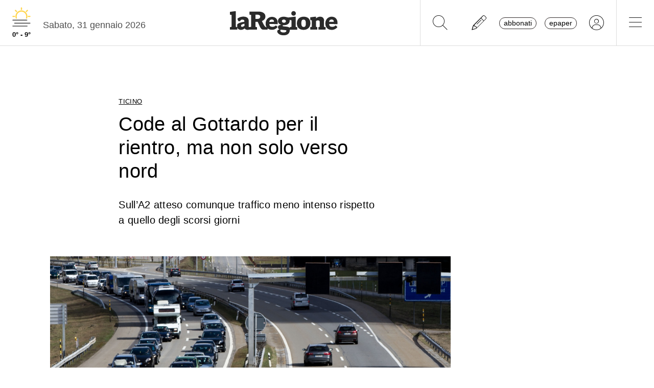

--- FILE ---
content_type: application/javascript; charset=utf-8
request_url: https://adnz.co/header.js?adTagId=537
body_size: 197938
content:
if (window.htag && window.htag.api) {
  throw new Error('window.htag is already defined');
}
// CONFIG:START
window.htag = window.htag || {};
window.htag.que = window.htag.que || [];
window.htag.que.push(() => {
  window.htag.api('1').configure({
    tag: {"errors":[],"tag":{"id":"537","websiteId":"2391","websiteName":"laregione.ch","defaultCurrency":"CHF","prebidModules":[],"awaitTcLoaded":false,"floorRules":[{"size":"*","mediaType":"*","bidder":"xandr","geoTargeting":"*","price":0},{"size":"994x500","mediaType":"*","bidder":"xandr","geoTargeting":"*","price":0},{"size":"970x500","mediaType":"*","bidder":"xandr","geoTargeting":"*","price":0},{"size":"500x1000","mediaType":"*","bidder":"xandr","geoTargeting":"*","price":0},{"size":"994x1","mediaType":"*","bidder":"xandr","geoTargeting":"*","price":0},{"size":"320x1","mediaType":"*","bidder":"xandr","geoTargeting":"*","price":0},{"size":"994x250","mediaType":"*","bidder":"xandr","geoTargeting":"*","price":0},{"size":"800x250","mediaType":"*","bidder":"xandr","geoTargeting":"*","price":0},{"size":"970x250","mediaType":"*","bidder":"xandr","geoTargeting":"*","price":0},{"size":"300x600","mediaType":"*","bidder":"xandr","geoTargeting":"*","price":0},{"size":"320x416","mediaType":"*","bidder":"xandr","geoTargeting":"*","price":0},{"size":"320x460","mediaType":"*","bidder":"xandr","geoTargeting":"*","price":0},{"size":"320x480","mediaType":"*","bidder":"xandr","geoTargeting":"*","price":0},{"size":"1x1","mediaType":"*","bidder":"xandr","geoTargeting":"*","price":0},{"size":"994x500","mediaType":"*","bidder":"*","geoTargeting":"C1","price":100},{"size":"970x500","mediaType":"*","bidder":"*","geoTargeting":"C1","price":100},{"size":"500x1000","mediaType":"*","bidder":"*","geoTargeting":"C1","price":100},{"size":"994x1","mediaType":"*","bidder":"*","geoTargeting":"C1","price":100},{"size":"320x1","mediaType":"*","bidder":"*","geoTargeting":"C1","price":100},{"size":"*","mediaType":"*","bidder":"rubicon","geoTargeting":"C1","price":6},{"size":"*","mediaType":"*","bidder":"rubicon","geoTargeting":"C2","price":0.01},{"size":"*","mediaType":"*","bidder":"rubicon","geoTargeting":"C18","price":1},{"size":"*","mediaType":"*","bidder":"rubicon","geoTargeting":"C3","price":0.5},{"size":"*","mediaType":"*","bidder":"rubicon","geoTargeting":"C4","price":0.5},{"size":"*","mediaType":"*","bidder":"smartadserver","geoTargeting":"C1","price":6},{"size":"*","mediaType":"*","bidder":"smartadserver","geoTargeting":"C2","price":0.01},{"size":"*","mediaType":"*","bidder":"smartadserver","geoTargeting":"C18","price":1},{"size":"*","mediaType":"*","bidder":"smartadserver","geoTargeting":"C3","price":0.5},{"size":"*","mediaType":"*","bidder":"smartadserver","geoTargeting":"C4","price":0.5},{"size":"*","mediaType":"*","bidder":"ix","geoTargeting":"C1","price":6},{"size":"*","mediaType":"*","bidder":"ix","geoTargeting":"C2","price":0.01},{"size":"*","mediaType":"*","bidder":"ix","geoTargeting":"C18","price":1},{"size":"*","mediaType":"*","bidder":"ix","geoTargeting":"C3","price":0.5},{"size":"*","mediaType":"*","bidder":"ix","geoTargeting":"C4","price":0.5},{"size":"*","mediaType":"*","bidder":"connectad","geoTargeting":"C1","price":6},{"size":"*","mediaType":"*","bidder":"connectad","geoTargeting":"C2","price":0.01},{"size":"*","mediaType":"*","bidder":"connectad","geoTargeting":"C18","price":1},{"size":"*","mediaType":"*","bidder":"connectad","geoTargeting":"C4","price":0.5},{"size":"*","mediaType":"*","bidder":"connectad","geoTargeting":"C5","price":0.5},{"size":"*","mediaType":"*","bidder":"pubmatic","geoTargeting":"C1","price":6},{"size":"*","mediaType":"*","bidder":"pubmatic","geoTargeting":"C2","price":0.01},{"size":"*","mediaType":"*","bidder":"pubmatic","geoTargeting":"C18","price":1},{"size":"*","mediaType":"*","bidder":"pubmatic","geoTargeting":"C3","price":0.5},{"size":"*","mediaType":"*","bidder":"pubmatic","geoTargeting":"C4","price":0.5},{"size":"*","mediaType":"*","bidder":"adf","geoTargeting":"C1","price":6},{"size":"*","mediaType":"*","bidder":"adf","geoTargeting":"C2","price":0.01},{"size":"*","mediaType":"*","bidder":"adf","geoTargeting":"C18","price":1},{"size":"*","mediaType":"*","bidder":"adf","geoTargeting":"C3","price":0.5},{"size":"*","mediaType":"*","bidder":"adf","geoTargeting":"C4","price":0.5},{"size":"*","mediaType":"*","bidder":"seedtag","geoTargeting":"C1","price":6},{"size":"*","mediaType":"*","bidder":"seedtag","geoTargeting":"C2","price":0.01},{"size":"*","mediaType":"*","bidder":"seedtag","geoTargeting":"C18","price":1},{"size":"*","mediaType":"*","bidder":"seedtag","geoTargeting":"C3","price":0.5},{"size":"*","mediaType":"*","bidder":"seedtag","geoTargeting":"C4","price":0.5},{"size":"*","mediaType":"*","bidder":"amx","geoTargeting":"C1","price":6},{"size":"*","mediaType":"*","bidder":"amx","geoTargeting":"C2","price":0.01},{"size":"*","mediaType":"*","bidder":"amx","geoTargeting":"C18","price":1},{"size":"*","mediaType":"*","bidder":"amx","geoTargeting":"C3","price":0.5},{"size":"*","mediaType":"*","bidder":"amx","geoTargeting":"C4","price":0.5},{"size":"*","mediaType":"*","bidder":"adyoulike","geoTargeting":"C1","price":6},{"size":"*","mediaType":"*","bidder":"adyoulike","geoTargeting":"C2","price":0.01},{"size":"*","mediaType":"*","bidder":"adyoulike","geoTargeting":"C18","price":1},{"size":"*","mediaType":"*","bidder":"adyoulike","geoTargeting":"C3","price":0.5},{"size":"*","mediaType":"*","bidder":"adyoulike","geoTargeting":"C4","price":0.5},{"size":"*","mediaType":"*","bidder":"smilewanted","geoTargeting":"C1","price":6},{"size":"*","mediaType":"*","bidder":"smilewanted","geoTargeting":"C2","price":0.01},{"size":"*","mediaType":"*","bidder":"smilewanted","geoTargeting":"C18","price":1},{"size":"*","mediaType":"*","bidder":"smilewanted","geoTargeting":"C3","price":0.5},{"size":"*","mediaType":"*","bidder":"smilewanted","geoTargeting":"C4","price":0.5},{"size":"*","mediaType":"*","bidder":"adtelligent","geoTargeting":"C1","price":6},{"size":"*","mediaType":"*","bidder":"adtelligent","geoTargeting":"C2","price":0.01},{"size":"*","mediaType":"*","bidder":"adtelligent","geoTargeting":"C18","price":1},{"size":"*","mediaType":"*","bidder":"adtelligent","geoTargeting":"C3","price":0.5},{"size":"*","mediaType":"*","bidder":"adtelligent","geoTargeting":"C4","price":0.5},{"size":"*","mediaType":"*","bidder":"adagio","geoTargeting":"C1","price":9},{"size":"*","mediaType":"*","bidder":"adagio","geoTargeting":"C2","price":0.01},{"size":"*","mediaType":"*","bidder":"adagio","geoTargeting":"C18","price":1},{"size":"*","mediaType":"*","bidder":"adagio","geoTargeting":"C3","price":0.5},{"size":"*","mediaType":"*","bidder":"adagio","geoTargeting":"C4","price":0.5},{"size":"*","mediaType":"*","bidder":"triplelift","geoTargeting":"C1","price":6},{"size":"*","mediaType":"*","bidder":"triplelift","geoTargeting":"C2","price":0.01},{"size":"*","mediaType":"*","bidder":"triplelift","geoTargeting":"C18","price":1},{"size":"*","mediaType":"*","bidder":"triplelift","geoTargeting":"C3","price":0.5},{"size":"*","mediaType":"*","bidder":"triplelift","geoTargeting":"C4","price":0.5},{"size":"*","mediaType":"*","bidder":"criteo","geoTargeting":"C1","price":6},{"size":"*","mediaType":"*","bidder":"criteo","geoTargeting":"C2","price":0.01},{"size":"*","mediaType":"*","bidder":"criteo","geoTargeting":"C18","price":1},{"size":"*","mediaType":"*","bidder":"criteo","geoTargeting":"C3","price":0.5},{"size":"*","mediaType":"*","bidder":"criteo","geoTargeting":"C4","price":0.5},{"size":"*","mediaType":"*","bidder":"orbidder","geoTargeting":"C1","price":6},{"size":"*","mediaType":"*","bidder":"orbidder","geoTargeting":"C2","price":0.01},{"size":"*","mediaType":"*","bidder":"orbidder","geoTargeting":"C18","price":1},{"size":"*","mediaType":"*","bidder":"orbidder","geoTargeting":"C3","price":0.5},{"size":"*","mediaType":"*","bidder":"orbidder","geoTargeting":"C4","price":0.5},{"size":"*","mediaType":"*","bidder":"stailamedia","geoTargeting":"C1","price":6},{"size":"*","mediaType":"*","bidder":"stailamedia","geoTargeting":"C2","price":0.01},{"size":"*","mediaType":"*","bidder":"stailamedia","geoTargeting":"C18","price":1},{"size":"*","mediaType":"*","bidder":"stailamedia","geoTargeting":"C3","price":0.5},{"size":"*","mediaType":"*","bidder":"stailamedia","geoTargeting":"C4","price":0.5},{"size":"*","mediaType":"*","bidder":"adnuntius","geoTargeting":"C1","price":6},{"size":"*","mediaType":"*","bidder":"adnuntius","geoTargeting":"C2","price":0.01},{"size":"*","mediaType":"*","bidder":"adnuntius","geoTargeting":"C18","price":1},{"size":"*","mediaType":"*","bidder":"adnuntius","geoTargeting":"C3","price":0.5},{"size":"*","mediaType":"*","bidder":"adnuntius","geoTargeting":"C4","price":0.5},{"size":"*","mediaType":"*","bidder":"improvedigital","geoTargeting":"C1","price":6},{"size":"*","mediaType":"*","bidder":"improvedigital","geoTargeting":"C2","price":0.01},{"size":"*","mediaType":"*","bidder":"improvedigital","geoTargeting":"C18","price":1},{"size":"*","mediaType":"*","bidder":"improvedigital","geoTargeting":"C3","price":0.5},{"size":"*","mediaType":"*","bidder":"improvedigital","geoTargeting":"C4","price":0.5},{"size":"*","mediaType":"*","bidder":"openx","geoTargeting":"C1","price":6},{"size":"*","mediaType":"*","bidder":"openx","geoTargeting":"C2","price":0.01},{"size":"*","mediaType":"*","bidder":"openx","geoTargeting":"C18","price":1},{"size":"*","mediaType":"*","bidder":"openx","geoTargeting":"C3","price":0.5},{"size":"*","mediaType":"*","bidder":"openx","geoTargeting":"C4","price":0.5},{"size":"*","mediaType":"*","bidder":"sovrn","geoTargeting":"C1","price":6},{"size":"*","mediaType":"*","bidder":"sovrn","geoTargeting":"C2","price":0.01},{"size":"*","mediaType":"*","bidder":"sovrn","geoTargeting":"C18","price":1},{"size":"*","mediaType":"*","bidder":"sovrn","geoTargeting":"C3","price":0.5},{"size":"*","mediaType":"*","bidder":"sovrn","geoTargeting":"C4","price":0.5},{"size":"*","mediaType":"*","bidder":"onetag","geoTargeting":"C1","price":6},{"size":"*","mediaType":"*","bidder":"onetag","geoTargeting":"C2","price":0.01},{"size":"*","mediaType":"*","bidder":"onetag","geoTargeting":"C18","price":1},{"size":"*","mediaType":"*","bidder":"onetag","geoTargeting":"C3","price":0.5},{"size":"*","mediaType":"*","bidder":"onetag","geoTargeting":"C4","price":0.5},{"size":"*","mediaType":"*","bidder":"unruly","geoTargeting":"C1","price":6},{"size":"*","mediaType":"*","bidder":"unruly","geoTargeting":"C2","price":0.01},{"size":"*","mediaType":"*","bidder":"unruly","geoTargeting":"C18","price":1},{"size":"*","mediaType":"*","bidder":"unruly","geoTargeting":"C3","price":0.5},{"size":"*","mediaType":"*","bidder":"unruly","geoTargeting":"C4","price":0.5},{"size":"*","mediaType":"*","bidder":"yieldlab","geoTargeting":"C1","price":6},{"size":"*","mediaType":"*","bidder":"yieldlab","geoTargeting":"C2","price":0.01},{"size":"*","mediaType":"*","bidder":"yieldlab","geoTargeting":"C18","price":1},{"size":"*","mediaType":"*","bidder":"yieldlab","geoTargeting":"C3","price":0.5},{"size":"*","mediaType":"*","bidder":"yieldlab","geoTargeting":"C4","price":0.5},{"size":"*","mediaType":"*","bidder":"ttd","geoTargeting":"C1","price":9},{"size":"*","mediaType":"*","bidder":"ttd","geoTargeting":"C2","price":0.01},{"size":"*","mediaType":"*","bidder":"ttd","geoTargeting":"C18","price":1},{"size":"*","mediaType":"*","bidder":"ttd","geoTargeting":"C3","price":0.5},{"size":"*","mediaType":"*","bidder":"ttd","geoTargeting":"C4","price":0.5},{"size":"*","mediaType":"*","bidder":"teads","geoTargeting":"C1","price":9},{"size":"*","mediaType":"*","bidder":"teads","geoTargeting":"C2","price":0.01},{"size":"*","mediaType":"*","bidder":"teads","geoTargeting":"C18","price":2},{"size":"*","mediaType":"*","bidder":"teads","geoTargeting":"C3","price":2},{"size":"*","mediaType":"*","bidder":"teads","geoTargeting":"C4","price":2},{"size":"*","mediaType":"*","bidder":"cwire","geoTargeting":"C1","price":7},{"size":"*","mediaType":"*","bidder":"cwire","geoTargeting":"C2","price":0.01},{"size":"*","mediaType":"*","bidder":"cwire","geoTargeting":"C18","price":2},{"size":"*","mediaType":"*","bidder":"cwire","geoTargeting":"C3","price":2},{"size":"*","mediaType":"*","bidder":"cwire","geoTargeting":"C4","price":2},{"size":"*","mediaType":"*","bidder":"invibes","geoTargeting":"C1","price":12},{"size":"*","mediaType":"*","bidder":"invibes","geoTargeting":"C2","price":4},{"size":"*","mediaType":"*","bidder":"invibes","geoTargeting":"C18","price":3},{"size":"*","mediaType":"*","bidder":"invibes","geoTargeting":"C3","price":3},{"size":"*","mediaType":"*","bidder":"invibes","geoTargeting":"C4","price":3},{"size":"*","mediaType":"*","bidder":"visx","geoTargeting":"C1","price":14},{"size":"*","mediaType":"*","bidder":"visx","geoTargeting":"C2","price":0.01},{"size":"*","mediaType":"*","bidder":"visx","geoTargeting":"C18","price":3},{"size":"*","mediaType":"*","bidder":"visx","geoTargeting":"C3","price":3},{"size":"*","mediaType":"*","bidder":"visx","geoTargeting":"C4","price":3},{"size":"*","mediaType":"*","bidder":"ogury","geoTargeting":"C1","price":14},{"size":"*","mediaType":"*","bidder":"ogury","geoTargeting":"C2","price":0.01},{"size":"*","mediaType":"*","bidder":"ogury","geoTargeting":"C18","price":3},{"size":"*","mediaType":"*","bidder":"ogury","geoTargeting":"C3","price":3},{"size":"*","mediaType":"*","bidder":"ogury","geoTargeting":"C4","price":3},{"size":"*","mediaType":"*","bidder":"dspx","geoTargeting":"C1","price":14},{"size":"*","mediaType":"*","bidder":"dspx","geoTargeting":"C2","price":0.01},{"size":"*","mediaType":"*","bidder":"dspx","geoTargeting":"C18","price":5},{"size":"*","mediaType":"*","bidder":"dspx","geoTargeting":"C3","price":5},{"size":"*","mediaType":"*","bidder":"dspx","geoTargeting":"C4","price":5},{"size":"*","mediaType":"*","bidder":"sublime","geoTargeting":"C1","price":14},{"size":"*","mediaType":"*","bidder":"sublime","geoTargeting":"C2","price":0.01},{"size":"*","mediaType":"*","bidder":"sublime","geoTargeting":"C18","price":5},{"size":"*","mediaType":"*","bidder":"sublime","geoTargeting":"C3","price":5},{"size":"*","mediaType":"*","bidder":"sublime","geoTargeting":"C4","price":5},{"size":"*","mediaType":"*","bidder":"impactify","geoTargeting":"C1","price":14},{"size":"*","mediaType":"*","bidder":"impactify","geoTargeting":"C2","price":0.01},{"size":"*","mediaType":"*","bidder":"impactify","geoTargeting":"C18","price":3},{"size":"*","mediaType":"*","bidder":"impactify","geoTargeting":"C3","price":3},{"size":"*","mediaType":"*","bidder":"impactify","geoTargeting":"C4","price":3},{"size":"*","mediaType":"*","bidder":"gumgum","geoTargeting":"C1","price":14},{"size":"*","mediaType":"*","bidder":"gumgum","geoTargeting":"C2","price":0.01},{"size":"*","mediaType":"*","bidder":"gumgum","geoTargeting":"C18","price":3},{"size":"*","mediaType":"*","bidder":"gumgum","geoTargeting":"C3","price":3},{"size":"*","mediaType":"*","bidder":"gumgum","geoTargeting":"C4","price":3},{"size":"*","mediaType":"*","bidder":"sparteo","geoTargeting":"C1","price":6},{"size":"*","mediaType":"*","bidder":"sparteo","geoTargeting":"C2","price":0.01},{"size":"*","mediaType":"*","bidder":"sparteo","geoTargeting":"C18","price":1},{"size":"*","mediaType":"*","bidder":"sparteo","geoTargeting":"C3","price":0.5},{"size":"*","mediaType":"*","bidder":"sparteo","geoTargeting":"C4","price":0.5},{"size":"*","mediaType":"*","bidder":"*","geoTargeting":"*","price":1},{"size":"*","mediaType":"*","bidder":"*","geoTargeting":"C1","price":4},{"size":"*","mediaType":"*","bidder":"*","geoTargeting":"C2","price":0.01},{"size":"*","mediaType":"*","bidder":"*","geoTargeting":"C18","price":0.5},{"size":"*","mediaType":"*","bidder":"*","geoTargeting":"C3","price":0.5},{"size":"*","mediaType":"*","bidder":"*","geoTargeting":"C4","price":0.5}],"supplyChains":[{"domain":"audienzz.com","sellerId":"3758"}],"bidderSupplyChains":[],"placements":[{"id":"5574","sizeMappings":[{"id":"5574-320","minWidth":320,"bidderConfigs":[{"bidder":"smilewanted","bidderAlias":"npm_smilewanted","prebidParams":{"zoneId":"laregione.ch_hb"},"sizes":["320x50","320x100","320x160"],"hasServerBidderConfig":false,"adFormats":[],"geoTargetingMode":"EXCLUDE","geoTargetings":[],"roadblockType":"NONE","roadblockPlacements":[],"roadblockSubscribeToCompanionVisible":false,"googleKeyValues":{}},{"bidder":"ix","bidderAlias":"ix","prebidParams":{"siteId":"970745"},"sizes":["320x50","320x100","320x160"],"hasServerBidderConfig":false,"adFormats":[],"geoTargetingMode":"EXCLUDE","geoTargetings":[],"roadblockType":"NONE","roadblockPlacements":[],"roadblockSubscribeToCompanionVisible":false,"googleKeyValues":{}},{"bidder":"adf","bidderAlias":"adf","prebidParams":{"mid":1928045},"sizes":["320x50","320x100","320x160"],"hasServerBidderConfig":false,"adFormats":[],"geoTargetingMode":"EXCLUDE","geoTargetings":[],"roadblockType":"NONE","roadblockPlacements":[],"roadblockSubscribeToCompanionVisible":false,"googleKeyValues":{}},{"bidder":"smartadserver","bidderAlias":"smartadserver","prebidParams":{"pageId":1987940,"siteId":662929,"formatId":131143,"networkId":4020},"sizes":["320x50","320x100","320x160"],"hasServerBidderConfig":false,"adFormats":[],"geoTargetingMode":"EXCLUDE","geoTargetings":[],"roadblockType":"NONE","roadblockPlacements":[],"roadblockSubscribeToCompanionVisible":false,"googleKeyValues":{}},{"bidder":"rubicon","bidderAlias":"rubicon","prebidParams":{"siteId":554288,"zoneId":3471498,"accountId":13552},"sizes":["320x50","320x100","320x160"],"hasServerBidderConfig":false,"adFormats":[],"geoTargetingMode":"EXCLUDE","geoTargetings":[],"roadblockType":"NONE","roadblockPlacements":[],"roadblockSubscribeToCompanionVisible":false,"googleKeyValues":{}},{"bidder":"pubmatic","bidderAlias":"pubmatic","prebidParams":{"adSlot":"6005257","publisherId":"160374","keywords":[{"key":"position","value":["wideboard_1"]}]},"sizes":["320x50","320x100","320x160"],"hasServerBidderConfig":false,"adFormats":[],"geoTargetingMode":"EXCLUDE","geoTargetings":[],"roadblockType":"NONE","roadblockPlacements":[],"roadblockSubscribeToCompanionVisible":false,"googleKeyValues":{}},{"bidder":"appnexus","bidderAlias":"GPS","prebidParams":{"member":"11010","placement_id":26588130,"keywords":{"position":["wideboard_1"]}},"sizes":["320x50","320x100","320x160"],"hasServerBidderConfig":false,"adFormats":[],"geoTargetingMode":"EXCLUDE","geoTargetings":[],"roadblockType":"NONE","roadblockPlacements":[],"roadblockSubscribeToCompanionVisible":false,"googleKeyValues":{}},{"bidder":"xandr","bidderAlias":"xandr","prebidParams":{"placement_id":31740536,"keywords":{"position":["wideboard_1"]}},"sizes":["320x50","320x100","320x160"],"hasServerBidderConfig":false,"adFormats":[],"geoTargetingMode":"EXCLUDE","geoTargetings":[],"roadblockType":"NONE","roadblockPlacements":[],"roadblockSubscribeToCompanionVisible":false,"googleKeyValues":{}},{"bidder":"adf","bidderAlias":"OneSSP_Display","prebidParams":{"mid":2221922},"sizes":["320x50","320x100","320x160"],"hasServerBidderConfig":false,"adFormats":[],"geoTargetingMode":"EXCLUDE","geoTargetings":[],"roadblockType":"NONE","roadblockPlacements":[],"roadblockSubscribeToCompanionVisible":false,"googleKeyValues":{}}],"googleBidderConfig":{"active":true,"adUnitPath":"/96628199,21793514149/it_laregione.ch_v2/adnz_wideboard_1","sizes":["320x50","320x100","320x160"],"keyValues":[{"key":"position","values":["wideboard_1"]}],"geoTargetingMode":"EXCLUDE","geoTargetings":[]}},{"id":"5574-768","minWidth":768,"bidderConfigs":[{"bidder":"smilewanted","bidderAlias":"npm_smilewanted","prebidParams":{"zoneId":"laregione.ch_hb"},"sizes":["728x90"],"hasServerBidderConfig":false,"adFormats":[],"geoTargetingMode":"EXCLUDE","geoTargetings":[],"roadblockType":"NONE","roadblockPlacements":[],"roadblockSubscribeToCompanionVisible":false,"googleKeyValues":{}},{"bidder":"ix","bidderAlias":"ix","prebidParams":{"siteId":"970745"},"sizes":["728x90"],"hasServerBidderConfig":false,"adFormats":[],"geoTargetingMode":"EXCLUDE","geoTargetings":[],"roadblockType":"NONE","roadblockPlacements":[],"roadblockSubscribeToCompanionVisible":false,"googleKeyValues":{}},{"bidder":"adf","bidderAlias":"adf","prebidParams":{"mid":1928045},"sizes":["728x90"],"hasServerBidderConfig":false,"adFormats":[],"geoTargetingMode":"EXCLUDE","geoTargetings":[],"roadblockType":"NONE","roadblockPlacements":[],"roadblockSubscribeToCompanionVisible":false,"googleKeyValues":{}},{"bidder":"smartadserver","bidderAlias":"smartadserver","prebidParams":{"pageId":1987940,"siteId":662929,"formatId":131143,"networkId":4020},"sizes":["728x90"],"hasServerBidderConfig":false,"adFormats":[],"geoTargetingMode":"EXCLUDE","geoTargetings":[],"roadblockType":"NONE","roadblockPlacements":[],"roadblockSubscribeToCompanionVisible":false,"googleKeyValues":{}},{"bidder":"rubicon","bidderAlias":"rubicon","prebidParams":{"siteId":554288,"zoneId":3471498,"accountId":13552},"sizes":["728x90"],"hasServerBidderConfig":false,"adFormats":[],"geoTargetingMode":"EXCLUDE","geoTargetings":[],"roadblockType":"NONE","roadblockPlacements":[],"roadblockSubscribeToCompanionVisible":false,"googleKeyValues":{}},{"bidder":"pubmatic","bidderAlias":"pubmatic","prebidParams":{"adSlot":"6005257","publisherId":"160374","keywords":[{"key":"position","value":["wideboard_1"]}]},"sizes":["728x90"],"hasServerBidderConfig":false,"adFormats":[],"geoTargetingMode":"EXCLUDE","geoTargetings":[],"roadblockType":"NONE","roadblockPlacements":[],"roadblockSubscribeToCompanionVisible":false,"googleKeyValues":{}},{"bidder":"appnexus","bidderAlias":"GPS","prebidParams":{"member":"11010","placement_id":26588130,"keywords":{"position":["wideboard_1"]}},"sizes":["728x90"],"hasServerBidderConfig":false,"adFormats":[],"geoTargetingMode":"EXCLUDE","geoTargetings":[],"roadblockType":"NONE","roadblockPlacements":[],"roadblockSubscribeToCompanionVisible":false,"googleKeyValues":{}},{"bidder":"xandr","bidderAlias":"xandr","prebidParams":{"placement_id":31740536,"keywords":{"position":["wideboard_1"]}},"sizes":["728x90"],"hasServerBidderConfig":false,"adFormats":[],"geoTargetingMode":"EXCLUDE","geoTargetings":[],"roadblockType":"NONE","roadblockPlacements":[],"roadblockSubscribeToCompanionVisible":false,"googleKeyValues":{}},{"bidder":"adf","bidderAlias":"OneSSP_Display","prebidParams":{"mid":2221922},"sizes":["728x90"],"hasServerBidderConfig":false,"adFormats":[],"geoTargetingMode":"EXCLUDE","geoTargetings":[],"roadblockType":"NONE","roadblockPlacements":[],"roadblockSubscribeToCompanionVisible":false,"googleKeyValues":{}}],"googleBidderConfig":{"active":true,"adUnitPath":"/96628199,21793514149/it_laregione.ch_v2/adnz_wideboard_1","sizes":["728x90"],"keyValues":[{"key":"position","values":["wideboard_1"]}],"geoTargetingMode":"EXCLUDE","geoTargetings":[]}},{"id":"5574-1024","minWidth":1024,"bidderConfigs":[{"bidder":"smilewanted","bidderAlias":"npm_smilewanted","prebidParams":{"zoneId":"laregione.ch_hb"},"sizes":["728x90","800x250","970x90","970x250","994x118","994x250","994x280"],"hasServerBidderConfig":false,"adFormats":[],"geoTargetingMode":"EXCLUDE","geoTargetings":[],"roadblockType":"NONE","roadblockPlacements":[],"roadblockSubscribeToCompanionVisible":false,"googleKeyValues":{}},{"bidder":"ix","bidderAlias":"ix","prebidParams":{"siteId":"970745"},"sizes":["728x90","800x250","970x90","970x250","994x118","994x250","994x280"],"hasServerBidderConfig":false,"adFormats":[],"geoTargetingMode":"EXCLUDE","geoTargetings":[],"roadblockType":"NONE","roadblockPlacements":[],"roadblockSubscribeToCompanionVisible":false,"googleKeyValues":{}},{"bidder":"adf","bidderAlias":"adf","prebidParams":{"mid":1928045},"sizes":["728x90","800x250","970x90","970x250","994x118","994x250","994x280"],"hasServerBidderConfig":false,"adFormats":[],"geoTargetingMode":"EXCLUDE","geoTargetings":[],"roadblockType":"NONE","roadblockPlacements":[],"roadblockSubscribeToCompanionVisible":false,"googleKeyValues":{}},{"bidder":"smartadserver","bidderAlias":"smartadserver","prebidParams":{"pageId":1987940,"siteId":662929,"formatId":131143,"networkId":4020},"sizes":["728x90","800x250","970x90","970x250","994x118","994x250","994x280"],"hasServerBidderConfig":false,"adFormats":[],"geoTargetingMode":"EXCLUDE","geoTargetings":[],"roadblockType":"NONE","roadblockPlacements":[],"roadblockSubscribeToCompanionVisible":false,"googleKeyValues":{}},{"bidder":"rubicon","bidderAlias":"rubicon","prebidParams":{"siteId":554288,"zoneId":3471498,"accountId":13552},"sizes":["728x90","800x250","970x90","970x250","994x118","994x250","994x280"],"hasServerBidderConfig":false,"adFormats":[],"geoTargetingMode":"EXCLUDE","geoTargetings":[],"roadblockType":"NONE","roadblockPlacements":[],"roadblockSubscribeToCompanionVisible":false,"googleKeyValues":{}},{"bidder":"pubmatic","bidderAlias":"pubmatic","prebidParams":{"adSlot":"6005257","publisherId":"160374","keywords":[{"key":"position","value":["wideboard_1"]}]},"sizes":["728x90","800x250","970x90","970x250","994x118","994x250","994x280"],"hasServerBidderConfig":false,"adFormats":[],"geoTargetingMode":"EXCLUDE","geoTargetings":[],"roadblockType":"NONE","roadblockPlacements":[],"roadblockSubscribeToCompanionVisible":false,"googleKeyValues":{}},{"bidder":"appnexus","bidderAlias":"GPS","prebidParams":{"member":"11010","placement_id":26588130,"keywords":{"position":["wideboard_1"]}},"sizes":["728x90","800x250","970x90","970x250","994x118","994x250","994x280"],"hasServerBidderConfig":false,"adFormats":[],"geoTargetingMode":"EXCLUDE","geoTargetings":[],"roadblockType":"NONE","roadblockPlacements":[],"roadblockSubscribeToCompanionVisible":false,"googleKeyValues":{}},{"bidder":"xandr","bidderAlias":"xandr","prebidParams":{"placement_id":31740536,"keywords":{"position":["wideboard_1"]}},"sizes":["728x90","800x250","970x90","970x250","994x118","994x250","994x280"],"hasServerBidderConfig":false,"adFormats":[],"geoTargetingMode":"EXCLUDE","geoTargetings":[],"roadblockType":"NONE","roadblockPlacements":[],"roadblockSubscribeToCompanionVisible":false,"googleKeyValues":{}},{"bidder":"adf","bidderAlias":"OneSSP_Display","prebidParams":{"mid":2221922},"sizes":["728x90","800x250","970x90","970x250","994x118","994x250","994x280"],"hasServerBidderConfig":false,"adFormats":[],"geoTargetingMode":"EXCLUDE","geoTargetings":[],"roadblockType":"NONE","roadblockPlacements":[],"roadblockSubscribeToCompanionVisible":false,"googleKeyValues":{}}],"googleBidderConfig":{"active":true,"adUnitPath":"/96628199,21793514149/it_laregione.ch_v2/adnz_wideboard_1","sizes":["728x90","800x250","970x90","970x250","994x118","994x250","994x280"],"keyValues":[{"key":"position","values":["wideboard_1"]}],"geoTargetingMode":"EXCLUDE","geoTargetings":[]}}],"divId":"adnz_wideboard_1","adFormats":["BANNER"],"keyValues":[{"key":"position","values":["wideboard_1"]}],"lazyLoadingActive":true,"lazyLoadingPixels":50,"reloadActive":false,"css":"text-align: center;"},{"id":"5575","sizeMappings":[{"id":"5575-320","minWidth":320,"bidderConfigs":[{"bidder":"smilewanted","bidderAlias":"npm_smilewanted","prebidParams":{"zoneId":"laregione.ch_hb"},"sizes":["300x250","300x600","320x416","320x460","320x480"],"hasServerBidderConfig":false,"adFormats":[],"geoTargetingMode":"EXCLUDE","geoTargetings":[],"roadblockType":"NONE","roadblockPlacements":[],"roadblockSubscribeToCompanionVisible":false,"googleKeyValues":{}},{"bidder":"ix","bidderAlias":"ix","prebidParams":{"siteId":"970745"},"sizes":["300x250","300x600","320x416","320x460","320x480"],"hasServerBidderConfig":false,"adFormats":[],"geoTargetingMode":"EXCLUDE","geoTargetings":[],"roadblockType":"NONE","roadblockPlacements":[],"roadblockSubscribeToCompanionVisible":false,"googleKeyValues":{}},{"bidder":"adf","bidderAlias":"adf","prebidParams":{"mid":1928045},"sizes":["300x250","300x600","320x416","320x460","320x480"],"hasServerBidderConfig":false,"adFormats":[],"geoTargetingMode":"EXCLUDE","geoTargetings":[],"roadblockType":"NONE","roadblockPlacements":[],"roadblockSubscribeToCompanionVisible":false,"googleKeyValues":{}},{"bidder":"smartadserver","bidderAlias":"smartadserver","prebidParams":{"pageId":1987940,"siteId":662929,"formatId":131143,"networkId":4020},"sizes":["300x250","300x600","320x416","320x460","320x480"],"hasServerBidderConfig":false,"adFormats":[],"geoTargetingMode":"EXCLUDE","geoTargetings":[],"roadblockType":"NONE","roadblockPlacements":[],"roadblockSubscribeToCompanionVisible":false,"googleKeyValues":{}},{"bidder":"rubicon","bidderAlias":"rubicon","prebidParams":{"siteId":554288,"zoneId":3471498,"accountId":13552},"sizes":["300x250","300x600","320x416","320x460","320x480"],"hasServerBidderConfig":false,"adFormats":[],"geoTargetingMode":"EXCLUDE","geoTargetings":[],"roadblockType":"NONE","roadblockPlacements":[],"roadblockSubscribeToCompanionVisible":false,"googleKeyValues":{}},{"bidder":"pubmatic","bidderAlias":"pubmatic","prebidParams":{"adSlot":"6005257","publisherId":"160374","keywords":[{"key":"position","value":["wideboard_2"]}]},"sizes":["300x250","300x600","320x416","320x460","320x480"],"hasServerBidderConfig":false,"adFormats":[],"geoTargetingMode":"EXCLUDE","geoTargetings":[],"roadblockType":"NONE","roadblockPlacements":[],"roadblockSubscribeToCompanionVisible":false,"googleKeyValues":{}},{"bidder":"appnexus","bidderAlias":"GPS","prebidParams":{"member":"11010","placement_id":26588130,"keywords":{"position":["wideboard_2"]}},"sizes":["300x250","300x600","320x416","320x460","320x480"],"hasServerBidderConfig":false,"adFormats":[],"geoTargetingMode":"EXCLUDE","geoTargetings":[],"roadblockType":"NONE","roadblockPlacements":[],"roadblockSubscribeToCompanionVisible":false,"googleKeyValues":{}},{"bidder":"xandr","bidderAlias":"xandr","prebidParams":{"placement_id":31740538,"keywords":{"position":["wideboard_2"]}},"sizes":["300x250","300x600","320x416","320x460","320x480"],"hasServerBidderConfig":false,"adFormats":[],"geoTargetingMode":"EXCLUDE","geoTargetings":[],"roadblockType":"NONE","roadblockPlacements":[],"roadblockSubscribeToCompanionVisible":false,"googleKeyValues":{}},{"bidder":"adf","bidderAlias":"OneSSP_Display","prebidParams":{"mid":2221922},"sizes":["300x250","300x600","320x416","320x460","320x480"],"hasServerBidderConfig":false,"adFormats":[],"geoTargetingMode":"EXCLUDE","geoTargetings":[],"roadblockType":"NONE","roadblockPlacements":[],"roadblockSubscribeToCompanionVisible":false,"googleKeyValues":{}}],"googleBidderConfig":{"active":true,"adUnitPath":"/96628199,21793514149/it_laregione.ch_v2/adnz_wideboard_2","sizes":["300x250","300x600","320x416","320x460","320x480"],"keyValues":[{"key":"position","values":["wideboard_2"]}],"geoTargetingMode":"EXCLUDE","geoTargetings":[]}},{"id":"5575-768","minWidth":768,"bidderConfigs":[{"bidder":"smilewanted","bidderAlias":"npm_smilewanted","prebidParams":{"zoneId":"laregione.ch_hb"},"sizes":["728x90"],"hasServerBidderConfig":false,"adFormats":[],"geoTargetingMode":"EXCLUDE","geoTargetings":[],"roadblockType":"NONE","roadblockPlacements":[],"roadblockSubscribeToCompanionVisible":false,"googleKeyValues":{}},{"bidder":"ix","bidderAlias":"ix","prebidParams":{"siteId":"970745"},"sizes":["728x90"],"hasServerBidderConfig":false,"adFormats":[],"geoTargetingMode":"EXCLUDE","geoTargetings":[],"roadblockType":"NONE","roadblockPlacements":[],"roadblockSubscribeToCompanionVisible":false,"googleKeyValues":{}},{"bidder":"adf","bidderAlias":"adf","prebidParams":{"mid":1928045},"sizes":["728x90"],"hasServerBidderConfig":false,"adFormats":[],"geoTargetingMode":"EXCLUDE","geoTargetings":[],"roadblockType":"NONE","roadblockPlacements":[],"roadblockSubscribeToCompanionVisible":false,"googleKeyValues":{}},{"bidder":"smartadserver","bidderAlias":"smartadserver","prebidParams":{"pageId":1987940,"siteId":662929,"formatId":131143,"networkId":4020},"sizes":["728x90"],"hasServerBidderConfig":false,"adFormats":[],"geoTargetingMode":"EXCLUDE","geoTargetings":[],"roadblockType":"NONE","roadblockPlacements":[],"roadblockSubscribeToCompanionVisible":false,"googleKeyValues":{}},{"bidder":"rubicon","bidderAlias":"rubicon","prebidParams":{"siteId":554288,"zoneId":3471498,"accountId":13552},"sizes":["728x90"],"hasServerBidderConfig":false,"adFormats":[],"geoTargetingMode":"EXCLUDE","geoTargetings":[],"roadblockType":"NONE","roadblockPlacements":[],"roadblockSubscribeToCompanionVisible":false,"googleKeyValues":{}},{"bidder":"pubmatic","bidderAlias":"pubmatic","prebidParams":{"adSlot":"6005257","publisherId":"160374","keywords":[{"key":"position","value":["wideboard_2"]}]},"sizes":["728x90"],"hasServerBidderConfig":false,"adFormats":[],"geoTargetingMode":"EXCLUDE","geoTargetings":[],"roadblockType":"NONE","roadblockPlacements":[],"roadblockSubscribeToCompanionVisible":false,"googleKeyValues":{}},{"bidder":"appnexus","bidderAlias":"GPS","prebidParams":{"member":"11010","placement_id":26588130,"keywords":{"position":["wideboard_2"]}},"sizes":["728x90"],"hasServerBidderConfig":false,"adFormats":[],"geoTargetingMode":"EXCLUDE","geoTargetings":[],"roadblockType":"NONE","roadblockPlacements":[],"roadblockSubscribeToCompanionVisible":false,"googleKeyValues":{}},{"bidder":"xandr","bidderAlias":"xandr","prebidParams":{"placement_id":31740538,"keywords":{"position":["wideboard_2"]}},"sizes":["728x90"],"hasServerBidderConfig":false,"adFormats":[],"geoTargetingMode":"EXCLUDE","geoTargetings":[],"roadblockType":"NONE","roadblockPlacements":[],"roadblockSubscribeToCompanionVisible":false,"googleKeyValues":{}},{"bidder":"adf","bidderAlias":"OneSSP_Display","prebidParams":{"mid":2221922},"sizes":["728x90"],"hasServerBidderConfig":false,"adFormats":[],"geoTargetingMode":"EXCLUDE","geoTargetings":[],"roadblockType":"NONE","roadblockPlacements":[],"roadblockSubscribeToCompanionVisible":false,"googleKeyValues":{}}],"googleBidderConfig":{"active":true,"adUnitPath":"/96628199,21793514149/it_laregione.ch_v2/adnz_wideboard_2","sizes":["728x90"],"keyValues":[{"key":"position","values":["wideboard_2"]}],"geoTargetingMode":"EXCLUDE","geoTargetings":[]}},{"id":"5575-1024","minWidth":1024,"bidderConfigs":[{"bidder":"smilewanted","bidderAlias":"npm_smilewanted","prebidParams":{"zoneId":"laregione.ch_hb"},"sizes":["728x90","800x250","970x90","970x250","994x118","994x250","994x280","994x500"],"hasServerBidderConfig":false,"adFormats":[],"geoTargetingMode":"EXCLUDE","geoTargetings":[],"roadblockType":"NONE","roadblockPlacements":[],"roadblockSubscribeToCompanionVisible":false,"googleKeyValues":{}},{"bidder":"ix","bidderAlias":"ix","prebidParams":{"siteId":"970745"},"sizes":["728x90","800x250","970x90","970x250","994x118","994x250","994x280","994x500"],"hasServerBidderConfig":false,"adFormats":[],"geoTargetingMode":"EXCLUDE","geoTargetings":[],"roadblockType":"NONE","roadblockPlacements":[],"roadblockSubscribeToCompanionVisible":false,"googleKeyValues":{}},{"bidder":"adf","bidderAlias":"adf","prebidParams":{"mid":1928045},"sizes":["728x90","800x250","970x90","970x250","994x118","994x250","994x280","994x500"],"hasServerBidderConfig":false,"adFormats":[],"geoTargetingMode":"EXCLUDE","geoTargetings":[],"roadblockType":"NONE","roadblockPlacements":[],"roadblockSubscribeToCompanionVisible":false,"googleKeyValues":{}},{"bidder":"smartadserver","bidderAlias":"smartadserver","prebidParams":{"pageId":1987940,"siteId":662929,"formatId":131143,"networkId":4020},"sizes":["728x90","800x250","970x90","970x250","994x118","994x250","994x280","994x500"],"hasServerBidderConfig":false,"adFormats":[],"geoTargetingMode":"EXCLUDE","geoTargetings":[],"roadblockType":"NONE","roadblockPlacements":[],"roadblockSubscribeToCompanionVisible":false,"googleKeyValues":{}},{"bidder":"rubicon","bidderAlias":"rubicon","prebidParams":{"siteId":554288,"zoneId":3471498,"accountId":13552},"sizes":["728x90","800x250","970x90","970x250","994x118","994x250","994x280","994x500"],"hasServerBidderConfig":false,"adFormats":[],"geoTargetingMode":"EXCLUDE","geoTargetings":[],"roadblockType":"NONE","roadblockPlacements":[],"roadblockSubscribeToCompanionVisible":false,"googleKeyValues":{}},{"bidder":"pubmatic","bidderAlias":"pubmatic","prebidParams":{"adSlot":"6005257","publisherId":"160374","keywords":[{"key":"position","value":["wideboard_2"]}]},"sizes":["728x90","800x250","970x90","970x250","994x118","994x250","994x280","994x500"],"hasServerBidderConfig":false,"adFormats":[],"geoTargetingMode":"EXCLUDE","geoTargetings":[],"roadblockType":"NONE","roadblockPlacements":[],"roadblockSubscribeToCompanionVisible":false,"googleKeyValues":{}},{"bidder":"appnexus","bidderAlias":"GPS","prebidParams":{"member":"11010","placement_id":26588130,"keywords":{"position":["wideboard_2"]}},"sizes":["728x90","800x250","970x90","970x250","994x118","994x250","994x280","994x500"],"hasServerBidderConfig":false,"adFormats":[],"geoTargetingMode":"EXCLUDE","geoTargetings":[],"roadblockType":"NONE","roadblockPlacements":[],"roadblockSubscribeToCompanionVisible":false,"googleKeyValues":{}},{"bidder":"xandr","bidderAlias":"xandr","prebidParams":{"placement_id":31740538,"keywords":{"position":["wideboard_2"]}},"sizes":["728x90","800x250","970x90","970x250","994x118","994x250","994x280","994x500"],"hasServerBidderConfig":false,"adFormats":[],"geoTargetingMode":"EXCLUDE","geoTargetings":[],"roadblockType":"NONE","roadblockPlacements":[],"roadblockSubscribeToCompanionVisible":false,"googleKeyValues":{}},{"bidder":"adf","bidderAlias":"OneSSP_Display","prebidParams":{"mid":2221922},"sizes":["728x90","800x250","970x90","970x250","994x118","994x250","994x280","994x500"],"hasServerBidderConfig":false,"adFormats":[],"geoTargetingMode":"EXCLUDE","geoTargetings":[],"roadblockType":"NONE","roadblockPlacements":[],"roadblockSubscribeToCompanionVisible":false,"googleKeyValues":{}}],"googleBidderConfig":{"active":true,"adUnitPath":"/96628199,21793514149/it_laregione.ch_v2/adnz_wideboard_2","sizes":["728x90","800x250","970x90","970x250","994x118","994x250","994x280","994x500"],"keyValues":[{"key":"position","values":["wideboard_2"]}],"geoTargetingMode":"EXCLUDE","geoTargetings":[]}}],"divId":"adnz_wideboard_2","adFormats":["BANNER"],"keyValues":[{"key":"position","values":["wideboard_2"]}],"lazyLoadingActive":true,"lazyLoadingPixels":50,"reloadActive":false,"css":"text-align: center;"},{"id":"5576","sizeMappings":[{"id":"5576-320","minWidth":320,"bidderConfigs":[{"bidder":"smilewanted","bidderAlias":"npm_smilewanted","prebidParams":{"zoneId":"laregione.ch_hb"},"sizes":["300x250","300x600","320x416","320x460","320x480"],"hasServerBidderConfig":false,"adFormats":[],"geoTargetingMode":"EXCLUDE","geoTargetings":[],"roadblockType":"NONE","roadblockPlacements":[],"roadblockSubscribeToCompanionVisible":false,"googleKeyValues":{}},{"bidder":"ix","bidderAlias":"ix","prebidParams":{"siteId":"970745"},"sizes":["300x250","300x600","320x416","320x460","320x480"],"hasServerBidderConfig":false,"adFormats":[],"geoTargetingMode":"EXCLUDE","geoTargetings":[],"roadblockType":"NONE","roadblockPlacements":[],"roadblockSubscribeToCompanionVisible":false,"googleKeyValues":{}},{"bidder":"adf","bidderAlias":"adf","prebidParams":{"mid":1928045},"sizes":["300x250","300x600","320x416","320x460","320x480"],"hasServerBidderConfig":false,"adFormats":[],"geoTargetingMode":"EXCLUDE","geoTargetings":[],"roadblockType":"NONE","roadblockPlacements":[],"roadblockSubscribeToCompanionVisible":false,"googleKeyValues":{}},{"bidder":"smartadserver","bidderAlias":"smartadserver","prebidParams":{"pageId":1987940,"siteId":662929,"formatId":131143,"networkId":4020},"sizes":["300x250","300x600","320x416","320x460","320x480"],"hasServerBidderConfig":false,"adFormats":[],"geoTargetingMode":"EXCLUDE","geoTargetings":[],"roadblockType":"NONE","roadblockPlacements":[],"roadblockSubscribeToCompanionVisible":false,"googleKeyValues":{}},{"bidder":"rubicon","bidderAlias":"rubicon","prebidParams":{"siteId":554288,"zoneId":3471498,"accountId":13552},"sizes":["300x250","300x600","320x416","320x460","320x480"],"hasServerBidderConfig":false,"adFormats":[],"geoTargetingMode":"EXCLUDE","geoTargetings":[],"roadblockType":"NONE","roadblockPlacements":[],"roadblockSubscribeToCompanionVisible":false,"googleKeyValues":{}},{"bidder":"pubmatic","bidderAlias":"pubmatic","prebidParams":{"adSlot":"6005257","publisherId":"160374","keywords":[{"key":"position","value":["wideboard_3"]}]},"sizes":["300x250","300x600","320x416","320x460","320x480"],"hasServerBidderConfig":false,"adFormats":[],"geoTargetingMode":"EXCLUDE","geoTargetings":[],"roadblockType":"NONE","roadblockPlacements":[],"roadblockSubscribeToCompanionVisible":false,"googleKeyValues":{}},{"bidder":"appnexus","bidderAlias":"GPS","prebidParams":{"member":"11010","placement_id":26588130,"keywords":{"position":["wideboard_3"]}},"sizes":["300x250","300x600","320x416","320x460","320x480"],"hasServerBidderConfig":false,"adFormats":[],"geoTargetingMode":"EXCLUDE","geoTargetings":[],"roadblockType":"NONE","roadblockPlacements":[],"roadblockSubscribeToCompanionVisible":false,"googleKeyValues":{}},{"bidder":"xandr","bidderAlias":"xandr","prebidParams":{"placement_id":31740538,"keywords":{"position":["wideboard_3"]}},"sizes":["300x250","300x600","320x416","320x460","320x480"],"hasServerBidderConfig":false,"adFormats":[],"geoTargetingMode":"EXCLUDE","geoTargetings":[],"roadblockType":"NONE","roadblockPlacements":[],"roadblockSubscribeToCompanionVisible":false,"googleKeyValues":{}},{"bidder":"adf","bidderAlias":"OneSSP_Display","prebidParams":{"mid":2221922},"sizes":["300x250","300x600","320x416","320x460","320x480"],"hasServerBidderConfig":false,"adFormats":[],"geoTargetingMode":"EXCLUDE","geoTargetings":[],"roadblockType":"NONE","roadblockPlacements":[],"roadblockSubscribeToCompanionVisible":false,"googleKeyValues":{}}],"googleBidderConfig":{"active":true,"adUnitPath":"/96628199,21793514149/it_laregione.ch_v2/adnz_wideboard_3","sizes":["300x250","300x600","320x416","320x460","320x480"],"keyValues":[{"key":"position","values":["wideboard_3"]}],"geoTargetingMode":"EXCLUDE","geoTargetings":[]}},{"id":"5576-768","minWidth":768,"bidderConfigs":[{"bidder":"smilewanted","bidderAlias":"npm_smilewanted","prebidParams":{"zoneId":"laregione.ch_hb"},"sizes":["728x90"],"hasServerBidderConfig":false,"adFormats":[],"geoTargetingMode":"EXCLUDE","geoTargetings":[],"roadblockType":"NONE","roadblockPlacements":[],"roadblockSubscribeToCompanionVisible":false,"googleKeyValues":{}},{"bidder":"ix","bidderAlias":"ix","prebidParams":{"siteId":"970745"},"sizes":["728x90"],"hasServerBidderConfig":false,"adFormats":[],"geoTargetingMode":"EXCLUDE","geoTargetings":[],"roadblockType":"NONE","roadblockPlacements":[],"roadblockSubscribeToCompanionVisible":false,"googleKeyValues":{}},{"bidder":"adf","bidderAlias":"adf","prebidParams":{"mid":1928045},"sizes":["728x90"],"hasServerBidderConfig":false,"adFormats":[],"geoTargetingMode":"EXCLUDE","geoTargetings":[],"roadblockType":"NONE","roadblockPlacements":[],"roadblockSubscribeToCompanionVisible":false,"googleKeyValues":{}},{"bidder":"smartadserver","bidderAlias":"smartadserver","prebidParams":{"pageId":1987940,"siteId":662929,"formatId":131143,"networkId":4020},"sizes":["728x90"],"hasServerBidderConfig":false,"adFormats":[],"geoTargetingMode":"EXCLUDE","geoTargetings":[],"roadblockType":"NONE","roadblockPlacements":[],"roadblockSubscribeToCompanionVisible":false,"googleKeyValues":{}},{"bidder":"rubicon","bidderAlias":"rubicon","prebidParams":{"siteId":554288,"zoneId":3471498,"accountId":13552},"sizes":["728x90"],"hasServerBidderConfig":false,"adFormats":[],"geoTargetingMode":"EXCLUDE","geoTargetings":[],"roadblockType":"NONE","roadblockPlacements":[],"roadblockSubscribeToCompanionVisible":false,"googleKeyValues":{}},{"bidder":"pubmatic","bidderAlias":"pubmatic","prebidParams":{"adSlot":"6005257","publisherId":"160374","keywords":[{"key":"position","value":["wideboard_3"]}]},"sizes":["728x90"],"hasServerBidderConfig":false,"adFormats":[],"geoTargetingMode":"EXCLUDE","geoTargetings":[],"roadblockType":"NONE","roadblockPlacements":[],"roadblockSubscribeToCompanionVisible":false,"googleKeyValues":{}},{"bidder":"appnexus","bidderAlias":"GPS","prebidParams":{"member":"11010","placement_id":26588130,"keywords":{"position":["wideboard_3"]}},"sizes":["728x90"],"hasServerBidderConfig":false,"adFormats":[],"geoTargetingMode":"EXCLUDE","geoTargetings":[],"roadblockType":"NONE","roadblockPlacements":[],"roadblockSubscribeToCompanionVisible":false,"googleKeyValues":{}},{"bidder":"xandr","bidderAlias":"xandr","prebidParams":{"placement_id":31740538,"keywords":{"position":["wideboard_3"]}},"sizes":["728x90"],"hasServerBidderConfig":false,"adFormats":[],"geoTargetingMode":"EXCLUDE","geoTargetings":[],"roadblockType":"NONE","roadblockPlacements":[],"roadblockSubscribeToCompanionVisible":false,"googleKeyValues":{}},{"bidder":"adf","bidderAlias":"OneSSP_Display","prebidParams":{"mid":2221922},"sizes":["728x90"],"hasServerBidderConfig":false,"adFormats":[],"geoTargetingMode":"EXCLUDE","geoTargetings":[],"roadblockType":"NONE","roadblockPlacements":[],"roadblockSubscribeToCompanionVisible":false,"googleKeyValues":{}}],"googleBidderConfig":{"active":true,"adUnitPath":"/96628199,21793514149/it_laregione.ch_v2/adnz_wideboard_3","sizes":["728x90"],"keyValues":[{"key":"position","values":["wideboard_3"]}],"geoTargetingMode":"EXCLUDE","geoTargetings":[]}},{"id":"5576-1024","minWidth":1024,"bidderConfigs":[{"bidder":"smilewanted","bidderAlias":"npm_smilewanted","prebidParams":{"zoneId":"laregione.ch_hb"},"sizes":["728x90","800x250","970x90","970x250","994x118","994x250","994x280","994x500"],"hasServerBidderConfig":false,"adFormats":[],"geoTargetingMode":"EXCLUDE","geoTargetings":[],"roadblockType":"NONE","roadblockPlacements":[],"roadblockSubscribeToCompanionVisible":false,"googleKeyValues":{}},{"bidder":"ix","bidderAlias":"ix","prebidParams":{"siteId":"970745"},"sizes":["728x90","800x250","970x90","970x250","994x118","994x250","994x280","994x500"],"hasServerBidderConfig":false,"adFormats":[],"geoTargetingMode":"EXCLUDE","geoTargetings":[],"roadblockType":"NONE","roadblockPlacements":[],"roadblockSubscribeToCompanionVisible":false,"googleKeyValues":{}},{"bidder":"adf","bidderAlias":"adf","prebidParams":{"mid":1928045},"sizes":["728x90","800x250","970x90","970x250","994x118","994x250","994x280","994x500"],"hasServerBidderConfig":false,"adFormats":[],"geoTargetingMode":"EXCLUDE","geoTargetings":[],"roadblockType":"NONE","roadblockPlacements":[],"roadblockSubscribeToCompanionVisible":false,"googleKeyValues":{}},{"bidder":"smartadserver","bidderAlias":"smartadserver","prebidParams":{"pageId":1987940,"siteId":662929,"formatId":131143,"networkId":4020},"sizes":["728x90","800x250","970x90","970x250","994x118","994x250","994x280","994x500"],"hasServerBidderConfig":false,"adFormats":[],"geoTargetingMode":"EXCLUDE","geoTargetings":[],"roadblockType":"NONE","roadblockPlacements":[],"roadblockSubscribeToCompanionVisible":false,"googleKeyValues":{}},{"bidder":"rubicon","bidderAlias":"rubicon","prebidParams":{"siteId":554288,"zoneId":3471498,"accountId":13552},"sizes":["728x90","800x250","970x90","970x250","994x118","994x250","994x280","994x500"],"hasServerBidderConfig":false,"adFormats":[],"geoTargetingMode":"EXCLUDE","geoTargetings":[],"roadblockType":"NONE","roadblockPlacements":[],"roadblockSubscribeToCompanionVisible":false,"googleKeyValues":{}},{"bidder":"pubmatic","bidderAlias":"pubmatic","prebidParams":{"adSlot":"6005257","publisherId":"160374","keywords":[{"key":"position","value":["wideboard_3"]}]},"sizes":["728x90","800x250","970x90","970x250","994x118","994x250","994x280","994x500"],"hasServerBidderConfig":false,"adFormats":[],"geoTargetingMode":"EXCLUDE","geoTargetings":[],"roadblockType":"NONE","roadblockPlacements":[],"roadblockSubscribeToCompanionVisible":false,"googleKeyValues":{}},{"bidder":"appnexus","bidderAlias":"GPS","prebidParams":{"member":"11010","placement_id":26588130,"keywords":{"position":["wideboard_3"]}},"sizes":["728x90","800x250","970x90","970x250","994x118","994x250","994x280","994x500"],"hasServerBidderConfig":false,"adFormats":[],"geoTargetingMode":"EXCLUDE","geoTargetings":[],"roadblockType":"NONE","roadblockPlacements":[],"roadblockSubscribeToCompanionVisible":false,"googleKeyValues":{}},{"bidder":"xandr","bidderAlias":"xandr","prebidParams":{"placement_id":31740538,"keywords":{"position":["wideboard_3"]}},"sizes":["728x90","800x250","970x90","970x250","994x118","994x250","994x280","994x500"],"hasServerBidderConfig":false,"adFormats":[],"geoTargetingMode":"EXCLUDE","geoTargetings":[],"roadblockType":"NONE","roadblockPlacements":[],"roadblockSubscribeToCompanionVisible":false,"googleKeyValues":{}},{"bidder":"adf","bidderAlias":"OneSSP_Display","prebidParams":{"mid":2221922},"sizes":["728x90","800x250","970x90","970x250","994x118","994x250","994x280","994x500"],"hasServerBidderConfig":false,"adFormats":[],"geoTargetingMode":"EXCLUDE","geoTargetings":[],"roadblockType":"NONE","roadblockPlacements":[],"roadblockSubscribeToCompanionVisible":false,"googleKeyValues":{}}],"googleBidderConfig":{"active":true,"adUnitPath":"/96628199,21793514149/it_laregione.ch_v2/adnz_wideboard_3","sizes":["728x90","800x250","970x90","970x250","994x118","994x250","994x280","994x500"],"keyValues":[{"key":"position","values":["wideboard_3"]}],"geoTargetingMode":"EXCLUDE","geoTargetings":[]}}],"divId":"adnz_wideboard_3","adFormats":["BANNER"],"keyValues":[{"key":"position","values":["wideboard_3"]}],"lazyLoadingActive":true,"lazyLoadingPixels":50,"reloadActive":false,"css":"text-align: center;"},{"id":"5577","sizeMappings":[{"id":"5577-320","minWidth":320,"bidderConfigs":[{"bidder":"smilewanted","bidderAlias":"npm_smilewanted","prebidParams":{"zoneId":"laregione.ch_hb"},"sizes":["300x250","300x600","320x416","320x460","320x480"],"hasServerBidderConfig":false,"adFormats":[],"geoTargetingMode":"EXCLUDE","geoTargetings":[],"roadblockType":"NONE","roadblockPlacements":[],"roadblockSubscribeToCompanionVisible":false,"googleKeyValues":{}},{"bidder":"ix","bidderAlias":"ix","prebidParams":{"siteId":"970745"},"sizes":["300x250","300x600","320x416","320x460","320x480"],"hasServerBidderConfig":false,"adFormats":[],"geoTargetingMode":"EXCLUDE","geoTargetings":[],"roadblockType":"NONE","roadblockPlacements":[],"roadblockSubscribeToCompanionVisible":false,"googleKeyValues":{}},{"bidder":"adf","bidderAlias":"adf","prebidParams":{"mid":1928045},"sizes":["300x250","300x600","320x416","320x460","320x480"],"hasServerBidderConfig":false,"adFormats":[],"geoTargetingMode":"EXCLUDE","geoTargetings":[],"roadblockType":"NONE","roadblockPlacements":[],"roadblockSubscribeToCompanionVisible":false,"googleKeyValues":{}},{"bidder":"smartadserver","bidderAlias":"smartadserver","prebidParams":{"pageId":1987940,"siteId":662929,"formatId":131143,"networkId":4020},"sizes":["300x250","300x600","320x416","320x460","320x480"],"hasServerBidderConfig":false,"adFormats":[],"geoTargetingMode":"EXCLUDE","geoTargetings":[],"roadblockType":"NONE","roadblockPlacements":[],"roadblockSubscribeToCompanionVisible":false,"googleKeyValues":{}},{"bidder":"rubicon","bidderAlias":"rubicon","prebidParams":{"siteId":554288,"zoneId":3471498,"accountId":13552},"sizes":["300x250","300x600","320x416","320x460","320x480"],"hasServerBidderConfig":false,"adFormats":[],"geoTargetingMode":"EXCLUDE","geoTargetings":[],"roadblockType":"NONE","roadblockPlacements":[],"roadblockSubscribeToCompanionVisible":false,"googleKeyValues":{}},{"bidder":"pubmatic","bidderAlias":"pubmatic","prebidParams":{"adSlot":"6005257","publisherId":"160374","keywords":[{"key":"position","value":["wideboard_4"]}]},"sizes":["300x250","300x600","320x416","320x460","320x480"],"hasServerBidderConfig":false,"adFormats":[],"geoTargetingMode":"EXCLUDE","geoTargetings":[],"roadblockType":"NONE","roadblockPlacements":[],"roadblockSubscribeToCompanionVisible":false,"googleKeyValues":{}},{"bidder":"appnexus","bidderAlias":"GPS","prebidParams":{"member":"11010","placement_id":26588130,"keywords":{"position":["wideboard_4"]}},"sizes":["300x250","300x600","320x416","320x460","320x480"],"hasServerBidderConfig":false,"adFormats":[],"geoTargetingMode":"EXCLUDE","geoTargetings":[],"roadblockType":"NONE","roadblockPlacements":[],"roadblockSubscribeToCompanionVisible":false,"googleKeyValues":{}},{"bidder":"xandr","bidderAlias":"xandr","prebidParams":{"placement_id":31740538,"keywords":{"position":["wideboard_4"]}},"sizes":["300x250","300x600","320x416","320x460","320x480"],"hasServerBidderConfig":false,"adFormats":[],"geoTargetingMode":"EXCLUDE","geoTargetings":[],"roadblockType":"NONE","roadblockPlacements":[],"roadblockSubscribeToCompanionVisible":false,"googleKeyValues":{}},{"bidder":"adf","bidderAlias":"OneSSP_Display","prebidParams":{"mid":2221922},"sizes":["300x250","300x600","320x416","320x460","320x480"],"hasServerBidderConfig":false,"adFormats":[],"geoTargetingMode":"EXCLUDE","geoTargetings":[],"roadblockType":"NONE","roadblockPlacements":[],"roadblockSubscribeToCompanionVisible":false,"googleKeyValues":{}}],"googleBidderConfig":{"active":true,"adUnitPath":"/96628199,21793514149/it_laregione.ch_v2/adnz_wideboard_4","sizes":["300x250","300x600","320x416","320x460","320x480"],"keyValues":[{"key":"position","values":["wideboard_4"]}],"geoTargetingMode":"EXCLUDE","geoTargetings":[]}},{"id":"5577-768","minWidth":768,"bidderConfigs":[{"bidder":"smilewanted","bidderAlias":"npm_smilewanted","prebidParams":{"zoneId":"laregione.ch_hb"},"sizes":["728x90"],"hasServerBidderConfig":false,"adFormats":[],"geoTargetingMode":"EXCLUDE","geoTargetings":[],"roadblockType":"NONE","roadblockPlacements":[],"roadblockSubscribeToCompanionVisible":false,"googleKeyValues":{}},{"bidder":"ix","bidderAlias":"ix","prebidParams":{"siteId":"970745"},"sizes":["728x90"],"hasServerBidderConfig":false,"adFormats":[],"geoTargetingMode":"EXCLUDE","geoTargetings":[],"roadblockType":"NONE","roadblockPlacements":[],"roadblockSubscribeToCompanionVisible":false,"googleKeyValues":{}},{"bidder":"adf","bidderAlias":"adf","prebidParams":{"mid":1928045},"sizes":["728x90"],"hasServerBidderConfig":false,"adFormats":[],"geoTargetingMode":"EXCLUDE","geoTargetings":[],"roadblockType":"NONE","roadblockPlacements":[],"roadblockSubscribeToCompanionVisible":false,"googleKeyValues":{}},{"bidder":"smartadserver","bidderAlias":"smartadserver","prebidParams":{"pageId":1987940,"siteId":662929,"formatId":131143,"networkId":4020},"sizes":["728x90"],"hasServerBidderConfig":false,"adFormats":[],"geoTargetingMode":"EXCLUDE","geoTargetings":[],"roadblockType":"NONE","roadblockPlacements":[],"roadblockSubscribeToCompanionVisible":false,"googleKeyValues":{}},{"bidder":"rubicon","bidderAlias":"rubicon","prebidParams":{"siteId":554288,"zoneId":3471498,"accountId":13552},"sizes":["728x90"],"hasServerBidderConfig":false,"adFormats":[],"geoTargetingMode":"EXCLUDE","geoTargetings":[],"roadblockType":"NONE","roadblockPlacements":[],"roadblockSubscribeToCompanionVisible":false,"googleKeyValues":{}},{"bidder":"pubmatic","bidderAlias":"pubmatic","prebidParams":{"adSlot":"6005257","publisherId":"160374","keywords":[{"key":"position","value":["wideboard_4"]}]},"sizes":["728x90"],"hasServerBidderConfig":false,"adFormats":[],"geoTargetingMode":"EXCLUDE","geoTargetings":[],"roadblockType":"NONE","roadblockPlacements":[],"roadblockSubscribeToCompanionVisible":false,"googleKeyValues":{}},{"bidder":"appnexus","bidderAlias":"GPS","prebidParams":{"member":"11010","placement_id":26588130,"keywords":{"position":["wideboard_4"]}},"sizes":["728x90"],"hasServerBidderConfig":false,"adFormats":[],"geoTargetingMode":"EXCLUDE","geoTargetings":[],"roadblockType":"NONE","roadblockPlacements":[],"roadblockSubscribeToCompanionVisible":false,"googleKeyValues":{}},{"bidder":"xandr","bidderAlias":"xandr","prebidParams":{"placement_id":31740538,"keywords":{"position":["wideboard_4"]}},"sizes":["728x90"],"hasServerBidderConfig":false,"adFormats":[],"geoTargetingMode":"EXCLUDE","geoTargetings":[],"roadblockType":"NONE","roadblockPlacements":[],"roadblockSubscribeToCompanionVisible":false,"googleKeyValues":{}},{"bidder":"adf","bidderAlias":"OneSSP_Display","prebidParams":{"mid":2221922},"sizes":["728x90"],"hasServerBidderConfig":false,"adFormats":[],"geoTargetingMode":"EXCLUDE","geoTargetings":[],"roadblockType":"NONE","roadblockPlacements":[],"roadblockSubscribeToCompanionVisible":false,"googleKeyValues":{}}],"googleBidderConfig":{"active":true,"adUnitPath":"/96628199,21793514149/it_laregione.ch_v2/adnz_wideboard_4","sizes":["728x90"],"keyValues":[{"key":"position","values":["wideboard_4"]}],"geoTargetingMode":"EXCLUDE","geoTargetings":[]}},{"id":"5577-1024","minWidth":1024,"bidderConfigs":[{"bidder":"smilewanted","bidderAlias":"npm_smilewanted","prebidParams":{"zoneId":"laregione.ch_hb"},"sizes":["728x90","800x250","970x90","970x250","994x118","994x250","994x280","994x500"],"hasServerBidderConfig":false,"adFormats":[],"geoTargetingMode":"EXCLUDE","geoTargetings":[],"roadblockType":"NONE","roadblockPlacements":[],"roadblockSubscribeToCompanionVisible":false,"googleKeyValues":{}},{"bidder":"ix","bidderAlias":"ix","prebidParams":{"siteId":"970745"},"sizes":["728x90","800x250","970x90","970x250","994x118","994x250","994x280","994x500"],"hasServerBidderConfig":false,"adFormats":[],"geoTargetingMode":"EXCLUDE","geoTargetings":[],"roadblockType":"NONE","roadblockPlacements":[],"roadblockSubscribeToCompanionVisible":false,"googleKeyValues":{}},{"bidder":"adf","bidderAlias":"adf","prebidParams":{"mid":1928045},"sizes":["728x90","800x250","970x90","970x250","994x118","994x250","994x280","994x500"],"hasServerBidderConfig":false,"adFormats":[],"geoTargetingMode":"EXCLUDE","geoTargetings":[],"roadblockType":"NONE","roadblockPlacements":[],"roadblockSubscribeToCompanionVisible":false,"googleKeyValues":{}},{"bidder":"smartadserver","bidderAlias":"smartadserver","prebidParams":{"pageId":1987940,"siteId":662929,"formatId":131143,"networkId":4020},"sizes":["728x90","800x250","970x90","970x250","994x118","994x250","994x280","994x500"],"hasServerBidderConfig":false,"adFormats":[],"geoTargetingMode":"EXCLUDE","geoTargetings":[],"roadblockType":"NONE","roadblockPlacements":[],"roadblockSubscribeToCompanionVisible":false,"googleKeyValues":{}},{"bidder":"rubicon","bidderAlias":"rubicon","prebidParams":{"siteId":554288,"zoneId":3471498,"accountId":13552},"sizes":["728x90","800x250","970x90","970x250","994x118","994x250","994x280","994x500"],"hasServerBidderConfig":false,"adFormats":[],"geoTargetingMode":"EXCLUDE","geoTargetings":[],"roadblockType":"NONE","roadblockPlacements":[],"roadblockSubscribeToCompanionVisible":false,"googleKeyValues":{}},{"bidder":"pubmatic","bidderAlias":"pubmatic","prebidParams":{"adSlot":"6005257","publisherId":"160374","keywords":[{"key":"position","value":["wideboard_4"]}]},"sizes":["728x90","800x250","970x90","970x250","994x118","994x250","994x280","994x500"],"hasServerBidderConfig":false,"adFormats":[],"geoTargetingMode":"EXCLUDE","geoTargetings":[],"roadblockType":"NONE","roadblockPlacements":[],"roadblockSubscribeToCompanionVisible":false,"googleKeyValues":{}},{"bidder":"appnexus","bidderAlias":"GPS","prebidParams":{"member":"11010","placement_id":26588130,"keywords":{"position":["wideboard_4"]}},"sizes":["728x90","800x250","970x90","970x250","994x118","994x250","994x280","994x500"],"hasServerBidderConfig":false,"adFormats":[],"geoTargetingMode":"EXCLUDE","geoTargetings":[],"roadblockType":"NONE","roadblockPlacements":[],"roadblockSubscribeToCompanionVisible":false,"googleKeyValues":{}},{"bidder":"xandr","bidderAlias":"xandr","prebidParams":{"placement_id":31740538,"keywords":{"position":["wideboard_4"]}},"sizes":["728x90","800x250","970x90","970x250","994x118","994x250","994x280","994x500"],"hasServerBidderConfig":false,"adFormats":[],"geoTargetingMode":"EXCLUDE","geoTargetings":[],"roadblockType":"NONE","roadblockPlacements":[],"roadblockSubscribeToCompanionVisible":false,"googleKeyValues":{}},{"bidder":"adf","bidderAlias":"OneSSP_Display","prebidParams":{"mid":2221922},"sizes":["728x90","800x250","970x90","970x250","994x118","994x250","994x280","994x500"],"hasServerBidderConfig":false,"adFormats":[],"geoTargetingMode":"EXCLUDE","geoTargetings":[],"roadblockType":"NONE","roadblockPlacements":[],"roadblockSubscribeToCompanionVisible":false,"googleKeyValues":{}}],"googleBidderConfig":{"active":true,"adUnitPath":"/96628199,21793514149/it_laregione.ch_v2/adnz_wideboard_4","sizes":["728x90","800x250","970x90","970x250","994x118","994x250","994x280","994x500"],"keyValues":[{"key":"position","values":["wideboard_4"]}],"geoTargetingMode":"EXCLUDE","geoTargetings":[]}}],"divId":"adnz_wideboard_4","adFormats":["BANNER"],"keyValues":[{"key":"position","values":["wideboard_4"]}],"lazyLoadingActive":true,"lazyLoadingPixels":50,"reloadActive":false,"css":"text-align: center;"},{"id":"5582","sizeMappings":[{"id":"5582-1216","minWidth":1216,"bidderConfigs":[{"bidder":"smilewanted","bidderAlias":"npm_smilewanted","prebidParams":{"zoneId":"laregione.ch_hb"},"sizes":["160x600","300x600"],"hasServerBidderConfig":false,"adFormats":[],"geoTargetingMode":"EXCLUDE","geoTargetings":[],"roadblockType":"NONE","roadblockPlacements":[],"roadblockSubscribeToCompanionVisible":false,"googleKeyValues":{}},{"bidder":"ix","bidderAlias":"ix","prebidParams":{"siteId":"970745"},"sizes":["160x600","300x600"],"hasServerBidderConfig":false,"adFormats":[],"geoTargetingMode":"EXCLUDE","geoTargetings":[],"roadblockType":"NONE","roadblockPlacements":[],"roadblockSubscribeToCompanionVisible":false,"googleKeyValues":{}},{"bidder":"adf","bidderAlias":"adf","prebidParams":{"mid":1928045},"sizes":["160x600","300x600"],"hasServerBidderConfig":false,"adFormats":[],"geoTargetingMode":"EXCLUDE","geoTargetings":[],"roadblockType":"NONE","roadblockPlacements":[],"roadblockSubscribeToCompanionVisible":false,"googleKeyValues":{}},{"bidder":"smartadserver","bidderAlias":"smartadserver","prebidParams":{"pageId":1987940,"siteId":662929,"formatId":131143,"networkId":4020},"sizes":["160x600","300x600"],"hasServerBidderConfig":false,"adFormats":[],"geoTargetingMode":"EXCLUDE","geoTargetings":[],"roadblockType":"NONE","roadblockPlacements":[],"roadblockSubscribeToCompanionVisible":false,"googleKeyValues":{}},{"bidder":"rubicon","bidderAlias":"rubicon","prebidParams":{"siteId":554288,"zoneId":3471498,"position":"atf","accountId":13552},"sizes":["160x600","300x600"],"hasServerBidderConfig":false,"adFormats":[],"geoTargetingMode":"EXCLUDE","geoTargetings":[],"roadblockType":"NONE","roadblockPlacements":[],"roadblockSubscribeToCompanionVisible":false,"googleKeyValues":{}},{"bidder":"pubmatic","bidderAlias":"pubmatic","prebidParams":{"adSlot":"6005257","publisherId":"160374","keywords":[{"key":"position","value":["halfpage_1"]}]},"sizes":["160x600","300x600"],"hasServerBidderConfig":false,"adFormats":[],"geoTargetingMode":"EXCLUDE","geoTargetings":[],"roadblockType":"NONE","roadblockPlacements":[],"roadblockSubscribeToCompanionVisible":false,"googleKeyValues":{}},{"bidder":"appnexus","bidderAlias":"GPS","prebidParams":{"member":"11010","placement_id":26588130,"keywords":{"position":["halfpage_1"]}},"sizes":["160x600","300x600"],"hasServerBidderConfig":false,"adFormats":[],"geoTargetingMode":"EXCLUDE","geoTargetings":[],"roadblockType":"NONE","roadblockPlacements":[],"roadblockSubscribeToCompanionVisible":false,"googleKeyValues":{}},{"bidder":"xandr","bidderAlias":"xandr","prebidParams":{"placement_id":31740540,"keywords":{"position":["halfpage_1"]}},"sizes":["160x600","300x600"],"hasServerBidderConfig":false,"adFormats":[],"geoTargetingMode":"EXCLUDE","geoTargetings":[],"roadblockType":"NONE","roadblockPlacements":[],"roadblockSubscribeToCompanionVisible":false,"googleKeyValues":{}},{"bidder":"adf","bidderAlias":"OneSSP_Display","prebidParams":{"mid":2221922},"sizes":["160x600","300x600"],"hasServerBidderConfig":false,"adFormats":[],"geoTargetingMode":"EXCLUDE","geoTargetings":[],"roadblockType":"NONE","roadblockPlacements":[],"roadblockSubscribeToCompanionVisible":false,"googleKeyValues":{}}],"googleBidderConfig":{"active":true,"adUnitPath":"/96628199,21793514149/it_laregione.ch_v2/adnz_halfpage_1","sizes":["160x600","300x600"],"keyValues":[{"key":"position","values":["halfpage_1"]}],"geoTargetingMode":"EXCLUDE","geoTargetings":[]}}],"divId":"adnz_halfpage_1","adFormats":["BANNER"],"keyValues":[{"key":"position","values":["halfpage_1"]}],"lazyLoadingActive":true,"lazyLoadingPixels":50,"reloadActive":true,"reloadTimeout":30,"css":"text-align: center;"},{"id":"10892","sizeMappings":[{"id":"10892-1801","minWidth":1801,"bidderConfigs":[{"bidder":"smilewanted","bidderAlias":"npm_smilewanted","prebidParams":{"zoneId":"laregione.ch_hb"},"sizes":["160x600","300x600"],"hasServerBidderConfig":false,"adFormats":[],"geoTargetingMode":"EXCLUDE","geoTargetings":[],"roadblockType":"NONE","roadblockPlacements":[],"roadblockSubscribeToCompanionVisible":false,"googleKeyValues":{}},{"bidder":"appnexus","bidderAlias":"GPS","prebidParams":{"member":"11010","placement_id":26588130,"keywords":{"position":["halfpage_2"]}},"sizes":["160x600","300x600"],"hasServerBidderConfig":false,"adFormats":[],"geoTargetingMode":"EXCLUDE","geoTargetings":[],"roadblockType":"NONE","roadblockPlacements":[],"roadblockSubscribeToCompanionVisible":false,"googleKeyValues":{}},{"bidder":"adf","bidderAlias":"adf","prebidParams":{"mid":1928045},"sizes":["160x600","300x600"],"hasServerBidderConfig":false,"adFormats":[],"geoTargetingMode":"EXCLUDE","geoTargetings":[],"roadblockType":"NONE","roadblockPlacements":[],"roadblockSubscribeToCompanionVisible":false,"googleKeyValues":{}},{"bidder":"ix","bidderAlias":"ix","prebidParams":{"siteId":"970745"},"sizes":["160x600","300x600"],"hasServerBidderConfig":false,"adFormats":[],"geoTargetingMode":"EXCLUDE","geoTargetings":[],"roadblockType":"NONE","roadblockPlacements":[],"roadblockSubscribeToCompanionVisible":false,"googleKeyValues":{}},{"bidder":"pubmatic","bidderAlias":"pubmatic","prebidParams":{"adSlot":"6005257","publisherId":"160374","keywords":[{"key":"position","value":["halfpage_2"]}]},"sizes":["160x600","300x600"],"hasServerBidderConfig":false,"adFormats":[],"geoTargetingMode":"EXCLUDE","geoTargetings":[],"roadblockType":"NONE","roadblockPlacements":[],"roadblockSubscribeToCompanionVisible":false,"googleKeyValues":{}},{"bidder":"rubicon","bidderAlias":"rubicon","prebidParams":{"siteId":554288,"zoneId":3471498,"position":"atf","accountId":13552},"sizes":["160x600","300x600"],"hasServerBidderConfig":false,"adFormats":[],"geoTargetingMode":"EXCLUDE","geoTargetings":[],"roadblockType":"NONE","roadblockPlacements":[],"roadblockSubscribeToCompanionVisible":false,"googleKeyValues":{}},{"bidder":"smartadserver","bidderAlias":"smartadserver","prebidParams":{"pageId":1987940,"siteId":662929,"formatId":131143,"networkId":4020},"sizes":["160x600","300x600"],"hasServerBidderConfig":false,"adFormats":[],"geoTargetingMode":"EXCLUDE","geoTargetings":[],"roadblockType":"NONE","roadblockPlacements":[],"roadblockSubscribeToCompanionVisible":false,"googleKeyValues":{}},{"bidder":"xandr","bidderAlias":"xandr","prebidParams":{"placement_id":35111209,"keywords":{"position":["halfpage_2"]}},"sizes":["160x600","300x600"],"hasServerBidderConfig":false,"adFormats":[],"geoTargetingMode":"EXCLUDE","geoTargetings":[],"roadblockType":"NONE","roadblockPlacements":[],"roadblockSubscribeToCompanionVisible":false,"googleKeyValues":{}},{"bidder":"adf","bidderAlias":"OneSSP_Display","prebidParams":{"mid":2221922},"sizes":["160x600","300x600"],"hasServerBidderConfig":false,"adFormats":[],"geoTargetingMode":"EXCLUDE","geoTargetings":[],"roadblockType":"NONE","roadblockPlacements":[],"roadblockSubscribeToCompanionVisible":false,"googleKeyValues":{}}],"googleBidderConfig":{"active":true,"adUnitPath":"/96628199,21793514149/it_laregione.ch_v2/adnz_halfpage_2","sizes":["160x600","300x600"],"keyValues":[{"key":"position","values":["halfpage_2"]}],"geoTargetingMode":"EXCLUDE","geoTargetings":[]}}],"divId":"adnz_halfpage_2","adFormats":["BANNER"],"keyValues":[{"key":"position","values":["halfpage_2"]}],"lazyLoadingActive":true,"lazyLoadingPixels":50,"reloadActive":true,"reloadTimeout":30},{"id":"3618","sizeMappings":[{"id":"3618-320","minWidth":320,"bidderConfigs":[{"bidder":"smilewanted","bidderAlias":"npm_smilewanted","prebidParams":{"zoneId":"laregione.ch_hb"},"sizes":["300x250","336x280"],"hasServerBidderConfig":false,"adFormats":[],"geoTargetingMode":"EXCLUDE","geoTargetings":[],"roadblockType":"NONE","roadblockPlacements":[],"roadblockSubscribeToCompanionVisible":false,"googleKeyValues":{}},{"bidder":"adf","bidderAlias":"adf","prebidParams":{"mid":1928045},"sizes":["300x250","336x280"],"hasServerBidderConfig":false,"adFormats":[],"geoTargetingMode":"EXCLUDE","geoTargetings":[],"roadblockType":"NONE","roadblockPlacements":[],"roadblockSubscribeToCompanionVisible":false,"googleKeyValues":{}},{"bidder":"ix","bidderAlias":"ix","prebidParams":{"siteId":"970745"},"sizes":["300x250","336x280"],"hasServerBidderConfig":false,"adFormats":[],"geoTargetingMode":"EXCLUDE","geoTargetings":[],"roadblockType":"NONE","roadblockPlacements":[],"roadblockSubscribeToCompanionVisible":false,"googleKeyValues":{}},{"bidder":"smartadserver","bidderAlias":"smartadserver","prebidParams":{"pageId":1987940,"siteId":662929,"formatId":131143,"networkId":4020},"sizes":["300x250","336x280"],"hasServerBidderConfig":false,"adFormats":[],"geoTargetingMode":"EXCLUDE","geoTargetings":[],"roadblockType":"NONE","roadblockPlacements":[],"roadblockSubscribeToCompanionVisible":false,"googleKeyValues":{}},{"bidder":"rubicon","bidderAlias":"rubicon","prebidParams":{"siteId":554288,"zoneId":3471498,"accountId":13552},"sizes":["300x250","336x280"],"hasServerBidderConfig":false,"adFormats":[],"geoTargetingMode":"EXCLUDE","geoTargetings":[],"roadblockType":"NONE","roadblockPlacements":[],"roadblockSubscribeToCompanionVisible":false,"googleKeyValues":{}},{"bidder":"pubmatic","bidderAlias":"pubmatic","prebidParams":{"adSlot":"6005257","publisherId":"160374","keywords":[{"key":"position","value":["rectangle_1"]}]},"sizes":["300x250","336x280"],"hasServerBidderConfig":false,"adFormats":[],"geoTargetingMode":"EXCLUDE","geoTargetings":[],"roadblockType":"NONE","roadblockPlacements":[],"roadblockSubscribeToCompanionVisible":false,"googleKeyValues":{}},{"bidder":"appnexus","bidderAlias":"GPS","prebidParams":{"member":"11010","placement_id":26588130,"keywords":{"position":["rectangle_1"]}},"sizes":["300x250","336x280"],"hasServerBidderConfig":false,"adFormats":[],"geoTargetingMode":"EXCLUDE","geoTargetings":[],"roadblockType":"NONE","roadblockPlacements":[],"roadblockSubscribeToCompanionVisible":false,"googleKeyValues":{}},{"bidder":"xandr","bidderAlias":"xandr","prebidParams":{"placement_id":26459619,"keywords":{"position":["rectangle_1"]}},"sizes":["300x250","336x280"],"hasServerBidderConfig":false,"adFormats":[],"geoTargetingMode":"EXCLUDE","geoTargetings":[],"roadblockType":"NONE","roadblockPlacements":[],"roadblockSubscribeToCompanionVisible":false,"googleKeyValues":{}},{"bidder":"adf","bidderAlias":"OneSSP_Display","prebidParams":{"mid":2221922},"sizes":["300x250","336x280"],"hasServerBidderConfig":false,"adFormats":[],"geoTargetingMode":"EXCLUDE","geoTargetings":[],"roadblockType":"NONE","roadblockPlacements":[],"roadblockSubscribeToCompanionVisible":false,"googleKeyValues":{}}],"googleBidderConfig":{"active":true,"adUnitPath":"/96628199,21793514149/it_laregione.ch_v2/adnz_rectangle_1","sizes":["300x250","336x280"],"keyValues":[{"key":"position","values":["rectangle_1"]}],"geoTargetingMode":"EXCLUDE","geoTargetings":[]}}],"divId":"adnz_rectangle_1","adFormats":["BANNER"],"keyValues":[{"key":"position","values":["rectangle_1"]}],"lazyLoadingActive":true,"lazyLoadingPixels":50,"reloadActive":false,"css":"text-align: center;"},{"id":"5580","sizeMappings":[{"id":"5580-320","minWidth":320,"bidderConfigs":[{"bidder":"smilewanted","bidderAlias":"npm_smilewanted","prebidParams":{"zoneId":"laregione.ch_hb"},"sizes":["300x250","336x280"],"hasServerBidderConfig":false,"adFormats":[],"geoTargetingMode":"EXCLUDE","geoTargetings":[],"roadblockType":"NONE","roadblockPlacements":[],"roadblockSubscribeToCompanionVisible":false,"googleKeyValues":{}},{"bidder":"ix","bidderAlias":"ix","prebidParams":{"siteId":"970745"},"sizes":["300x250","336x280"],"hasServerBidderConfig":false,"adFormats":[],"geoTargetingMode":"EXCLUDE","geoTargetings":[],"roadblockType":"NONE","roadblockPlacements":[],"roadblockSubscribeToCompanionVisible":false,"googleKeyValues":{}},{"bidder":"adf","bidderAlias":"adf","prebidParams":{"mid":1928045},"sizes":["300x250","336x280"],"hasServerBidderConfig":false,"adFormats":[],"geoTargetingMode":"EXCLUDE","geoTargetings":[],"roadblockType":"NONE","roadblockPlacements":[],"roadblockSubscribeToCompanionVisible":false,"googleKeyValues":{}},{"bidder":"smartadserver","bidderAlias":"smartadserver","prebidParams":{"pageId":1987940,"siteId":662929,"formatId":131143,"networkId":4020},"sizes":["300x250","336x280"],"hasServerBidderConfig":false,"adFormats":[],"geoTargetingMode":"EXCLUDE","geoTargetings":[],"roadblockType":"NONE","roadblockPlacements":[],"roadblockSubscribeToCompanionVisible":false,"googleKeyValues":{}},{"bidder":"rubicon","bidderAlias":"rubicon","prebidParams":{"siteId":554288,"zoneId":3471498,"accountId":13552},"sizes":["300x250","336x280"],"hasServerBidderConfig":false,"adFormats":[],"geoTargetingMode":"EXCLUDE","geoTargetings":[],"roadblockType":"NONE","roadblockPlacements":[],"roadblockSubscribeToCompanionVisible":false,"googleKeyValues":{}},{"bidder":"pubmatic","bidderAlias":"pubmatic","prebidParams":{"adSlot":"6005257","publisherId":"160374","keywords":[{"key":"position","value":["rectangle_2"]}]},"sizes":["300x250","336x280"],"hasServerBidderConfig":false,"adFormats":[],"geoTargetingMode":"EXCLUDE","geoTargetings":[],"roadblockType":"NONE","roadblockPlacements":[],"roadblockSubscribeToCompanionVisible":false,"googleKeyValues":{}},{"bidder":"appnexus","bidderAlias":"GPS","prebidParams":{"member":"11010","placement_id":26588130,"keywords":{"position":["rectangle_2"]}},"sizes":["300x250","336x280"],"hasServerBidderConfig":false,"adFormats":[],"geoTargetingMode":"EXCLUDE","geoTargetings":[],"roadblockType":"NONE","roadblockPlacements":[],"roadblockSubscribeToCompanionVisible":false,"googleKeyValues":{}},{"bidder":"xandr","bidderAlias":"xandr","prebidParams":{"placement_id":26459619,"keywords":{"position":["rectangle_2"]}},"sizes":["300x250","336x280"],"hasServerBidderConfig":false,"adFormats":[],"geoTargetingMode":"EXCLUDE","geoTargetings":[],"roadblockType":"NONE","roadblockPlacements":[],"roadblockSubscribeToCompanionVisible":false,"googleKeyValues":{}},{"bidder":"adf","bidderAlias":"OneSSP_Display","prebidParams":{"mid":2221922},"sizes":["300x250","336x280"],"hasServerBidderConfig":false,"adFormats":[],"geoTargetingMode":"EXCLUDE","geoTargetings":[],"roadblockType":"NONE","roadblockPlacements":[],"roadblockSubscribeToCompanionVisible":false,"googleKeyValues":{}}],"googleBidderConfig":{"active":true,"adUnitPath":"/96628199,21793514149/it_laregione.ch_v2/adnz_rectangle_2","sizes":["300x250","336x280"],"keyValues":[{"key":"position","values":["rectangle_2"]}],"geoTargetingMode":"EXCLUDE","geoTargetings":[]}}],"divId":"adnz_rectangle_2","adFormats":["BANNER"],"keyValues":[{"key":"position","values":["rectangle_2"]}],"lazyLoadingActive":true,"lazyLoadingPixels":50,"reloadActive":false,"css":"text-align: center;"},{"id":"5581","sizeMappings":[{"id":"5581-320","minWidth":320,"bidderConfigs":[{"bidder":"smilewanted","bidderAlias":"npm_smilewanted","prebidParams":{"zoneId":"laregione.ch_hb"},"sizes":["300x250","336x280"],"hasServerBidderConfig":false,"adFormats":[],"geoTargetingMode":"EXCLUDE","geoTargetings":[],"roadblockType":"NONE","roadblockPlacements":[],"roadblockSubscribeToCompanionVisible":false,"googleKeyValues":{}},{"bidder":"ix","bidderAlias":"ix","prebidParams":{"siteId":"970745"},"sizes":["300x250","336x280"],"hasServerBidderConfig":false,"adFormats":[],"geoTargetingMode":"EXCLUDE","geoTargetings":[],"roadblockType":"NONE","roadblockPlacements":[],"roadblockSubscribeToCompanionVisible":false,"googleKeyValues":{}},{"bidder":"adf","bidderAlias":"adf","prebidParams":{"mid":1928045},"sizes":["300x250","336x280"],"hasServerBidderConfig":false,"adFormats":[],"geoTargetingMode":"EXCLUDE","geoTargetings":[],"roadblockType":"NONE","roadblockPlacements":[],"roadblockSubscribeToCompanionVisible":false,"googleKeyValues":{}},{"bidder":"smartadserver","bidderAlias":"smartadserver","prebidParams":{"pageId":1987940,"siteId":662929,"formatId":131143,"networkId":4020},"sizes":["300x250","336x280"],"hasServerBidderConfig":false,"adFormats":[],"geoTargetingMode":"EXCLUDE","geoTargetings":[],"roadblockType":"NONE","roadblockPlacements":[],"roadblockSubscribeToCompanionVisible":false,"googleKeyValues":{}},{"bidder":"rubicon","bidderAlias":"rubicon","prebidParams":{"siteId":554288,"zoneId":3471498,"accountId":13552},"sizes":["300x250","336x280"],"hasServerBidderConfig":false,"adFormats":[],"geoTargetingMode":"EXCLUDE","geoTargetings":[],"roadblockType":"NONE","roadblockPlacements":[],"roadblockSubscribeToCompanionVisible":false,"googleKeyValues":{}},{"bidder":"pubmatic","bidderAlias":"pubmatic","prebidParams":{"adSlot":"6005257","publisherId":"160374","keywords":[{"key":"position","value":["rectangle_3"]}]},"sizes":["300x250","336x280"],"hasServerBidderConfig":false,"adFormats":[],"geoTargetingMode":"EXCLUDE","geoTargetings":[],"roadblockType":"NONE","roadblockPlacements":[],"roadblockSubscribeToCompanionVisible":false,"googleKeyValues":{}},{"bidder":"appnexus","bidderAlias":"GPS","prebidParams":{"member":"11010","placement_id":26588130,"keywords":{"position":["rectangle_3"]}},"sizes":["300x250","336x280"],"hasServerBidderConfig":false,"adFormats":[],"geoTargetingMode":"EXCLUDE","geoTargetings":[],"roadblockType":"NONE","roadblockPlacements":[],"roadblockSubscribeToCompanionVisible":false,"googleKeyValues":{}},{"bidder":"xandr","bidderAlias":"xandr","prebidParams":{"placement_id":26459619,"keywords":{"position":["rectangle_3"]}},"sizes":["300x250","336x280"],"hasServerBidderConfig":false,"adFormats":[],"geoTargetingMode":"EXCLUDE","geoTargetings":[],"roadblockType":"NONE","roadblockPlacements":[],"roadblockSubscribeToCompanionVisible":false,"googleKeyValues":{}},{"bidder":"adf","bidderAlias":"OneSSP_Display","prebidParams":{"mid":2221922},"sizes":["300x250","336x280"],"hasServerBidderConfig":false,"adFormats":[],"geoTargetingMode":"EXCLUDE","geoTargetings":[],"roadblockType":"NONE","roadblockPlacements":[],"roadblockSubscribeToCompanionVisible":false,"googleKeyValues":{}}],"googleBidderConfig":{"active":true,"adUnitPath":"/96628199,21793514149/it_laregione.ch_v2/adnz_rectangle_3","sizes":["300x250","336x280"],"keyValues":[{"key":"position","values":["rectangle_3"]}],"geoTargetingMode":"EXCLUDE","geoTargetings":[]}}],"divId":"adnz_rectangle_3","adFormats":["BANNER"],"keyValues":[{"key":"position","values":["rectangle_3"]}],"lazyLoadingActive":true,"lazyLoadingPixels":50,"reloadActive":false,"css":"text-align: center;"},{"id":"5579","sizeMappings":[{"id":"5579-320","minWidth":320,"bidderConfigs":[{"bidder":"smilewanted","bidderAlias":"npm_smilewanted","prebidParams":{"zoneId":"laregione.ch_hb"},"sizes":["300x250","336x280"],"hasServerBidderConfig":false,"adFormats":[],"geoTargetingMode":"EXCLUDE","geoTargetings":[],"roadblockType":"NONE","roadblockPlacements":[],"roadblockSubscribeToCompanionVisible":false,"googleKeyValues":{}},{"bidder":"ix","bidderAlias":"ix","prebidParams":{"siteId":"970745"},"sizes":["300x250","336x280"],"hasServerBidderConfig":false,"adFormats":[],"geoTargetingMode":"EXCLUDE","geoTargetings":[],"roadblockType":"NONE","roadblockPlacements":[],"roadblockSubscribeToCompanionVisible":false,"googleKeyValues":{}},{"bidder":"adf","bidderAlias":"adf","prebidParams":{"mid":1928045},"sizes":["300x250","336x280"],"hasServerBidderConfig":false,"adFormats":[],"geoTargetingMode":"EXCLUDE","geoTargetings":[],"roadblockType":"NONE","roadblockPlacements":[],"roadblockSubscribeToCompanionVisible":false,"googleKeyValues":{}},{"bidder":"smartadserver","bidderAlias":"smartadserver","prebidParams":{"pageId":1987940,"siteId":662929,"formatId":131143,"networkId":4020},"sizes":["300x250","336x280"],"hasServerBidderConfig":false,"adFormats":[],"geoTargetingMode":"EXCLUDE","geoTargetings":[],"roadblockType":"NONE","roadblockPlacements":[],"roadblockSubscribeToCompanionVisible":false,"googleKeyValues":{}},{"bidder":"rubicon","bidderAlias":"rubicon","prebidParams":{"siteId":554288,"zoneId":3471498,"accountId":13552},"sizes":["300x250","336x280"],"hasServerBidderConfig":false,"adFormats":[],"geoTargetingMode":"EXCLUDE","geoTargetings":[],"roadblockType":"NONE","roadblockPlacements":[],"roadblockSubscribeToCompanionVisible":false,"googleKeyValues":{}},{"bidder":"pubmatic","bidderAlias":"pubmatic","prebidParams":{"adSlot":"6005257","publisherId":"160374","keywords":[{"key":"position","value":["rectangle_4"]}]},"sizes":["300x250","336x280"],"hasServerBidderConfig":false,"adFormats":[],"geoTargetingMode":"EXCLUDE","geoTargetings":[],"roadblockType":"NONE","roadblockPlacements":[],"roadblockSubscribeToCompanionVisible":false,"googleKeyValues":{}},{"bidder":"appnexus","bidderAlias":"GPS","prebidParams":{"member":"11010","placement_id":26588130,"keywords":{"position":["rectangle_4"]}},"sizes":["300x250","336x280"],"hasServerBidderConfig":false,"adFormats":[],"geoTargetingMode":"EXCLUDE","geoTargetings":[],"roadblockType":"NONE","roadblockPlacements":[],"roadblockSubscribeToCompanionVisible":false,"googleKeyValues":{}},{"bidder":"xandr","bidderAlias":"xandr","prebidParams":{"placement_id":26459619,"keywords":{"position":["rectangle_4"]}},"sizes":["300x250","336x280"],"hasServerBidderConfig":false,"adFormats":[],"geoTargetingMode":"EXCLUDE","geoTargetings":[],"roadblockType":"NONE","roadblockPlacements":[],"roadblockSubscribeToCompanionVisible":false,"googleKeyValues":{}},{"bidder":"adf","bidderAlias":"OneSSP_Display","prebidParams":{"mid":2221922},"sizes":["300x250","336x280"],"hasServerBidderConfig":false,"adFormats":[],"geoTargetingMode":"EXCLUDE","geoTargetings":[],"roadblockType":"NONE","roadblockPlacements":[],"roadblockSubscribeToCompanionVisible":false,"googleKeyValues":{}}],"googleBidderConfig":{"active":true,"adUnitPath":"/96628199,21793514149/it_laregione.ch_v2/adnz_rectangle_4","sizes":["300x250","336x280"],"keyValues":[{"key":"position","values":["rectangle_4"]}],"geoTargetingMode":"EXCLUDE","geoTargetings":[]}}],"divId":"adnz_rectangle_4","adFormats":["BANNER"],"keyValues":[{"key":"position","values":["rectangle_4"]}],"lazyLoadingActive":true,"lazyLoadingPixels":50,"reloadActive":false,"css":"text-align: center;"},{"id":"5583","sizeMappings":[{"id":"5583-320","minWidth":320,"bidderConfigs":[{"bidder":"smilewanted","bidderAlias":"npm_smilewanted","prebidParams":{"zoneId":"laregione.ch_hb"},"sizes":["1x1","300x250","300x600","320x180","320x416","320x460","320x480"],"hasServerBidderConfig":false,"adFormats":[],"geoTargetingMode":"EXCLUDE","geoTargetings":[],"roadblockType":"NONE","roadblockPlacements":[],"roadblockSubscribeToCompanionVisible":false,"googleKeyValues":{}},{"bidder":"invibes","bidderAlias":"invibes","prebidParams":{"placementId":"invibes_laregione"},"sizes":["1x1","300x250","300x600","320x180","320x416","320x460","320x480"],"hasServerBidderConfig":false,"adFormats":[],"geoTargetingMode":"EXCLUDE","geoTargetings":[],"roadblockType":"NONE","roadblockPlacements":[],"roadblockSubscribeToCompanionVisible":false,"googleKeyValues":{}},{"bidder":"ix","bidderAlias":"ix","prebidParams":{"siteId":"970745"},"sizes":["1x1","300x250","300x600","320x180","320x416","320x460","320x480"],"hasServerBidderConfig":false,"adFormats":[],"geoTargetingMode":"EXCLUDE","geoTargetings":[],"roadblockType":"NONE","roadblockPlacements":[],"roadblockSubscribeToCompanionVisible":false,"googleKeyValues":{}},{"bidder":"teads","bidderAlias":"teads","prebidParams":{"pageId":204196,"placementId":220442},"sizes":["1x1","300x250","300x600","320x180","320x416","320x460","320x480"],"hasServerBidderConfig":false,"adFormats":[],"geoTargetingMode":"EXCLUDE","geoTargetings":[],"roadblockType":"NONE","roadblockPlacements":[],"roadblockSubscribeToCompanionVisible":false,"googleKeyValues":{}},{"bidder":"adf","bidderAlias":"adf","prebidParams":{"mid":1928045},"sizes":["1x1","300x250","300x600","320x180","320x416","320x460","320x480"],"hasServerBidderConfig":false,"adFormats":[],"geoTargetingMode":"EXCLUDE","geoTargetings":[],"roadblockType":"NONE","roadblockPlacements":[],"roadblockSubscribeToCompanionVisible":false,"googleKeyValues":{}},{"bidder":"smartadserver","bidderAlias":"smartadserver","prebidParams":{"pageId":1987940,"siteId":662929,"formatId":131143,"networkId":4020},"sizes":["1x1","300x250","300x600","320x180","320x416","320x460","320x480"],"hasServerBidderConfig":false,"adFormats":[],"geoTargetingMode":"EXCLUDE","geoTargetings":[],"roadblockType":"NONE","roadblockPlacements":[],"roadblockSubscribeToCompanionVisible":false,"googleKeyValues":{}},{"bidder":"rubicon","bidderAlias":"rubicon","prebidParams":{"siteId":554288,"zoneId":3471498,"accountId":13552},"sizes":["1x1","300x250","300x600","320x180","320x416","320x460","320x480"],"hasServerBidderConfig":false,"adFormats":[],"geoTargetingMode":"EXCLUDE","geoTargetings":[],"roadblockType":"NONE","roadblockPlacements":[],"roadblockSubscribeToCompanionVisible":false,"googleKeyValues":{}},{"bidder":"pubmatic","bidderAlias":"pubmatic","prebidParams":{"adSlot":"6005257","publisherId":"160374","keywords":[{"key":"position","value":["infeed","infeed_*","outstream"]}]},"sizes":["1x1","300x250","300x600","320x180","320x416","320x460","320x480"],"hasServerBidderConfig":false,"adFormats":[],"geoTargetingMode":"EXCLUDE","geoTargetings":[],"roadblockType":"NONE","roadblockPlacements":[],"roadblockSubscribeToCompanionVisible":false,"googleKeyValues":{}},{"bidder":"appnexus","bidderAlias":"GPS","prebidParams":{"member":"11010","placement_id":26588130,"keywords":{"position":["infeed","infeed_*","outstream"]}},"sizes":["1x1","300x250","300x600","320x180","320x416","320x460","320x480"],"hasServerBidderConfig":false,"adFormats":[],"geoTargetingMode":"EXCLUDE","geoTargetings":[],"roadblockType":"NONE","roadblockPlacements":[],"roadblockSubscribeToCompanionVisible":false,"googleKeyValues":{}},{"bidder":"xandr","bidderAlias":"xandr","prebidParams":{"placement_id":31740795,"keywords":{"position":["infeed","infeed_*","outstream"]}},"sizes":["1x1","300x250","300x600","320x180","320x416","320x460","320x480"],"hasServerBidderConfig":false,"adFormats":[],"geoTargetingMode":"EXCLUDE","geoTargetings":[],"roadblockType":"NONE","roadblockPlacements":[],"roadblockSubscribeToCompanionVisible":false,"googleKeyValues":{}},{"bidder":"adf","bidderAlias":"OneSSP_Display","prebidParams":{"mid":2221922},"sizes":["1x1","300x250","300x600","320x180","320x416","320x460","320x480"],"hasServerBidderConfig":false,"adFormats":[],"geoTargetingMode":"EXCLUDE","geoTargetings":[],"roadblockType":"NONE","roadblockPlacements":[],"roadblockSubscribeToCompanionVisible":false,"googleKeyValues":{}},{"bidder":"adf","bidderAlias":"OneSSP_Native","prebidParams":{"mid":2222540},"sizes":["1x1","300x250","300x600","320x180","320x416","320x460","320x480"],"hasServerBidderConfig":false,"adFormats":[],"geoTargetingMode":"EXCLUDE","geoTargetings":[],"roadblockType":"NONE","roadblockPlacements":[],"roadblockSubscribeToCompanionVisible":false,"googleKeyValues":{}}],"googleBidderConfig":{"active":true,"adUnitPath":"/96628199,21793514149/it_laregione.ch_v2/adnz_infeed_*","sizes":["1x1","300x250","300x600","320x180","320x416","320x460","320x480"],"keyValues":[{"key":"position","values":["infeed","infeed_*","outstream"]}],"geoTargetingMode":"EXCLUDE","geoTargetings":[]}},{"id":"5583-768","minWidth":768,"bidderConfigs":[{"bidder":"smilewanted","bidderAlias":"npm_smilewanted","prebidParams":{"zoneId":"laregione.ch_hb"},"sizes":["1x1","300x250","320x180","336x280"],"hasServerBidderConfig":false,"adFormats":[],"geoTargetingMode":"EXCLUDE","geoTargetings":[],"roadblockType":"NONE","roadblockPlacements":[],"roadblockSubscribeToCompanionVisible":false,"googleKeyValues":{}},{"bidder":"invibes","bidderAlias":"invibes","prebidParams":{"placementId":"invibes_laregione"},"sizes":["1x1","300x250","320x180","336x280"],"hasServerBidderConfig":false,"adFormats":[],"geoTargetingMode":"EXCLUDE","geoTargetings":[],"roadblockType":"NONE","roadblockPlacements":[],"roadblockSubscribeToCompanionVisible":false,"googleKeyValues":{}},{"bidder":"ix","bidderAlias":"ix","prebidParams":{"siteId":"970745"},"sizes":["1x1","300x250","320x180","336x280"],"hasServerBidderConfig":false,"adFormats":[],"geoTargetingMode":"EXCLUDE","geoTargetings":[],"roadblockType":"NONE","roadblockPlacements":[],"roadblockSubscribeToCompanionVisible":false,"googleKeyValues":{}},{"bidder":"teads","bidderAlias":"teads","prebidParams":{"pageId":204196,"placementId":220442},"sizes":["1x1","300x250","320x180","336x280"],"hasServerBidderConfig":false,"adFormats":[],"geoTargetingMode":"EXCLUDE","geoTargetings":[],"roadblockType":"NONE","roadblockPlacements":[],"roadblockSubscribeToCompanionVisible":false,"googleKeyValues":{}},{"bidder":"adf","bidderAlias":"adf","prebidParams":{"mid":1928045},"sizes":["1x1","300x250","320x180","336x280"],"hasServerBidderConfig":false,"adFormats":[],"geoTargetingMode":"EXCLUDE","geoTargetings":[],"roadblockType":"NONE","roadblockPlacements":[],"roadblockSubscribeToCompanionVisible":false,"googleKeyValues":{}},{"bidder":"smartadserver","bidderAlias":"smartadserver","prebidParams":{"pageId":1987940,"siteId":662929,"formatId":131143,"networkId":4020},"sizes":["1x1","300x250","320x180","336x280"],"hasServerBidderConfig":false,"adFormats":[],"geoTargetingMode":"EXCLUDE","geoTargetings":[],"roadblockType":"NONE","roadblockPlacements":[],"roadblockSubscribeToCompanionVisible":false,"googleKeyValues":{}},{"bidder":"rubicon","bidderAlias":"rubicon","prebidParams":{"siteId":554288,"zoneId":3471498,"accountId":13552},"sizes":["1x1","300x250","320x180","336x280"],"hasServerBidderConfig":false,"adFormats":[],"geoTargetingMode":"EXCLUDE","geoTargetings":[],"roadblockType":"NONE","roadblockPlacements":[],"roadblockSubscribeToCompanionVisible":false,"googleKeyValues":{}},{"bidder":"pubmatic","bidderAlias":"pubmatic","prebidParams":{"adSlot":"6005257","publisherId":"160374","keywords":[{"key":"position","value":["infeed","infeed_*","outstream"]}]},"sizes":["1x1","300x250","320x180","336x280"],"hasServerBidderConfig":false,"adFormats":[],"geoTargetingMode":"EXCLUDE","geoTargetings":[],"roadblockType":"NONE","roadblockPlacements":[],"roadblockSubscribeToCompanionVisible":false,"googleKeyValues":{}},{"bidder":"appnexus","bidderAlias":"GPS","prebidParams":{"member":"11010","placement_id":26588130,"keywords":{"position":["infeed","infeed_*","outstream"]}},"sizes":["1x1","300x250","320x180","336x280"],"hasServerBidderConfig":false,"adFormats":[],"geoTargetingMode":"EXCLUDE","geoTargetings":[],"roadblockType":"NONE","roadblockPlacements":[],"roadblockSubscribeToCompanionVisible":false,"googleKeyValues":{}},{"bidder":"xandr","bidderAlias":"xandr","prebidParams":{"placement_id":31740795,"keywords":{"position":["infeed","infeed_*","outstream"]}},"sizes":["1x1","300x250","320x180","336x280"],"hasServerBidderConfig":false,"adFormats":[],"geoTargetingMode":"EXCLUDE","geoTargetings":[],"roadblockType":"NONE","roadblockPlacements":[],"roadblockSubscribeToCompanionVisible":false,"googleKeyValues":{}},{"bidder":"adf","bidderAlias":"OneSSP_Display","prebidParams":{"mid":2221922},"sizes":["1x1","300x250","320x180","336x280"],"hasServerBidderConfig":false,"adFormats":[],"geoTargetingMode":"EXCLUDE","geoTargetings":[],"roadblockType":"NONE","roadblockPlacements":[],"roadblockSubscribeToCompanionVisible":false,"googleKeyValues":{}},{"bidder":"adf","bidderAlias":"OneSSP_Native","prebidParams":{"mid":2222540},"sizes":["1x1","300x250","320x180","336x280"],"hasServerBidderConfig":false,"adFormats":[],"geoTargetingMode":"EXCLUDE","geoTargetings":[],"roadblockType":"NONE","roadblockPlacements":[],"roadblockSubscribeToCompanionVisible":false,"googleKeyValues":{}}],"googleBidderConfig":{"active":true,"adUnitPath":"/96628199,21793514149/it_laregione.ch_v2/adnz_infeed_*","sizes":["1x1","300x250","320x180","336x280"],"keyValues":[{"key":"position","values":["infeed","infeed_*","outstream"]}],"geoTargetingMode":"EXCLUDE","geoTargetings":[]}},{"id":"5583-1024","minWidth":1024,"bidderConfigs":[{"bidder":"smilewanted","bidderAlias":"npm_smilewanted","prebidParams":{"zoneId":"laregione.ch_hb"},"sizes":["1x1","300x250","336x280","728x90","800x250","970x250","994x250"],"hasServerBidderConfig":false,"adFormats":[],"geoTargetingMode":"EXCLUDE","geoTargetings":[],"roadblockType":"NONE","roadblockPlacements":[],"roadblockSubscribeToCompanionVisible":false,"googleKeyValues":{}},{"bidder":"invibes","bidderAlias":"invibes","prebidParams":{"placementId":"invibes_laregione"},"sizes":["1x1","300x250","336x280","728x90","800x250","970x250","994x250"],"hasServerBidderConfig":false,"adFormats":[],"geoTargetingMode":"EXCLUDE","geoTargetings":[],"roadblockType":"NONE","roadblockPlacements":[],"roadblockSubscribeToCompanionVisible":false,"googleKeyValues":{}},{"bidder":"ix","bidderAlias":"ix","prebidParams":{"siteId":"970745"},"sizes":["1x1","300x250","336x280","728x90","800x250","970x250","994x250"],"hasServerBidderConfig":false,"adFormats":[],"geoTargetingMode":"EXCLUDE","geoTargetings":[],"roadblockType":"NONE","roadblockPlacements":[],"roadblockSubscribeToCompanionVisible":false,"googleKeyValues":{}},{"bidder":"teads","bidderAlias":"teads","prebidParams":{"pageId":204196,"placementId":220442},"sizes":["1x1","300x250","336x280","728x90","800x250","970x250","994x250"],"hasServerBidderConfig":false,"adFormats":[],"geoTargetingMode":"EXCLUDE","geoTargetings":[],"roadblockType":"NONE","roadblockPlacements":[],"roadblockSubscribeToCompanionVisible":false,"googleKeyValues":{}},{"bidder":"adf","bidderAlias":"adf","prebidParams":{"mid":1928045},"sizes":["1x1","300x250","336x280","728x90","800x250","970x250","994x250"],"hasServerBidderConfig":false,"adFormats":[],"geoTargetingMode":"EXCLUDE","geoTargetings":[],"roadblockType":"NONE","roadblockPlacements":[],"roadblockSubscribeToCompanionVisible":false,"googleKeyValues":{}},{"bidder":"smartadserver","bidderAlias":"smartadserver","prebidParams":{"pageId":1987940,"siteId":662929,"formatId":131143,"networkId":4020},"sizes":["1x1","300x250","336x280","728x90","800x250","970x250","994x250"],"hasServerBidderConfig":false,"adFormats":[],"geoTargetingMode":"EXCLUDE","geoTargetings":[],"roadblockType":"NONE","roadblockPlacements":[],"roadblockSubscribeToCompanionVisible":false,"googleKeyValues":{}},{"bidder":"rubicon","bidderAlias":"rubicon","prebidParams":{"siteId":554288,"zoneId":3471498,"accountId":13552},"sizes":["1x1","300x250","336x280","728x90","800x250","970x250","994x250"],"hasServerBidderConfig":false,"adFormats":[],"geoTargetingMode":"EXCLUDE","geoTargetings":[],"roadblockType":"NONE","roadblockPlacements":[],"roadblockSubscribeToCompanionVisible":false,"googleKeyValues":{}},{"bidder":"pubmatic","bidderAlias":"pubmatic","prebidParams":{"adSlot":"6005257","publisherId":"160374","keywords":[{"key":"position","value":["infeed","infeed_*","outstream"]}]},"sizes":["1x1","300x250","336x280","728x90","800x250","970x250","994x250"],"hasServerBidderConfig":false,"adFormats":[],"geoTargetingMode":"EXCLUDE","geoTargetings":[],"roadblockType":"NONE","roadblockPlacements":[],"roadblockSubscribeToCompanionVisible":false,"googleKeyValues":{}},{"bidder":"appnexus","bidderAlias":"GPS","prebidParams":{"member":"11010","placement_id":26588130,"keywords":{"position":["infeed","infeed_*","outstream"]}},"sizes":["1x1","300x250","336x280","728x90","800x250","970x250","994x250"],"hasServerBidderConfig":false,"adFormats":[],"geoTargetingMode":"EXCLUDE","geoTargetings":[],"roadblockType":"NONE","roadblockPlacements":[],"roadblockSubscribeToCompanionVisible":false,"googleKeyValues":{}},{"bidder":"xandr","bidderAlias":"xandr","prebidParams":{"placement_id":31740795,"keywords":{"position":["infeed","infeed_*","outstream"]}},"sizes":["1x1","300x250","336x280","728x90","800x250","970x250","994x250"],"hasServerBidderConfig":false,"adFormats":[],"geoTargetingMode":"EXCLUDE","geoTargetings":[],"roadblockType":"NONE","roadblockPlacements":[],"roadblockSubscribeToCompanionVisible":false,"googleKeyValues":{}},{"bidder":"adf","bidderAlias":"OneSSP_Display","prebidParams":{"mid":2221922},"sizes":["1x1","300x250","336x280","728x90","800x250","970x250","994x250"],"hasServerBidderConfig":false,"adFormats":[],"geoTargetingMode":"EXCLUDE","geoTargetings":[],"roadblockType":"NONE","roadblockPlacements":[],"roadblockSubscribeToCompanionVisible":false,"googleKeyValues":{}},{"bidder":"adf","bidderAlias":"OneSSP_Native","prebidParams":{"mid":2222540},"sizes":["1x1","300x250","336x280","728x90","800x250","970x250","994x250"],"hasServerBidderConfig":false,"adFormats":[],"geoTargetingMode":"EXCLUDE","geoTargetings":[],"roadblockType":"NONE","roadblockPlacements":[],"roadblockSubscribeToCompanionVisible":false,"googleKeyValues":{}}],"googleBidderConfig":{"active":true,"adUnitPath":"/96628199,21793514149/it_laregione.ch_v2/adnz_infeed_*","sizes":["1x1","300x250","336x280","728x90","800x250","970x250","994x250"],"keyValues":[{"key":"position","values":["infeed","infeed_*","outstream"]}],"geoTargetingMode":"EXCLUDE","geoTargetings":[]}}],"divId":"adnz_infeed_*","adFormats":["VIDEO","BANNER"],"keyValues":[{"key":"position","values":["infeed","infeed_*","outstream"]}],"lazyLoadingActive":true,"lazyLoadingPixels":50,"reloadActive":false,"css":"text-align: center;\nmargin-bottom: 1rem;"}],"dynamicPlacements":[{"name":"adnz_infeed","xpath":"//div[contains(@class,'article_content')]/p[position() > 0 and string-length() > 200]|//div[contains(@class,'paywall_content')]/p[position() > 0 and string-length() > 200]","numberOfPlacements":10,"proximity":250}],"rawScripts":[{"id":"25","code":"(function() {\n  window.assertive = {\n    debug: false,\n    entityId: 'PmTAE6GDWWNLfGHxS',\n    analytics: {\n        integrations: {\n            webAnalytics: true,\n        },\n        logUnfilled: true,\n        sampleRate: 1,\n        custom: {\n            layout: 'ADNZ',\n            userState: null,\n            custom_1: '{{websiteName}}',\n            custom_2: null,\n            custom_3: null,\n            custom_4: null,\n            custom_5: null,\n            custom_6: null,\n            custom_7: null,\n            custom_8: null,\n            custom_9: null,\n        },\n        override: {\n            pbjs: 'htagpbjs',\n        },\n    },\n};\n\nwindow.addEventListener('assertive_logImpression', function (e) {try{\nlet p = e.data.payload;\ntry{p.custom_2 = p.highestBid.adUnitCode;}catch(r2){}\ntry{p.custom_5 = undefined; if(window.ADNZ.rf) p.custom_5 = \"refresh\";}catch(r2){} \ntry{p.custom_7 = screen.width+'x'+screen.height;}catch(r2){}\ntry{p.custom_15 = p.highestBid.bidder;}catch(r2){}\ntry{if(p.highestBid.meta && p.highestBid.meta.advertiserId && p.highestBid.appnexus && p.highestBid.appnexus.buyerMemberId==3927)\np.custom_3 = p.highestBid.meta.advertiserId;}catch(r2){}\ntry{p.custom_9 = p.highestBid.adserverTargeting.hb_xandr_creative_id}catch(r2){}\ntry{if(p.highestPreBid_partner.includes(\"nexx360\") && p.highestBid.meta.demandSource) p.highestPreBid_partner = \"s2s_\"+p.highestBid.meta.demandSource;}catch(r2){};\n}catch(r){}});\n  \n  const script = document.createElement('script');\n  script.src = 'https://pmtae6gdwwnlfghxs.ay.delivery/client-v2.js';\n  script.async = true;\n\n  document.head.appendChild(script);\n\n})();","runOnce":true,"waitForTcfApi":false},{"id":"952","code":"window.setupBtaFeed = function setupBtaFeed(elementId, btaFeedId, options = {}, isPageReady = () => true) {\n  function onload() {\n    const checkElement = setInterval(\n      () => {\n        const element = document.getElementById(elementId);\n        if (element && isPageReady()) {\n          if (element.dataset.hydrated === '0') {\n            return;\n          }\n          if (window.htag.api) {\n            window.htag.api('1').clearEffects({ tags: [`waiting-for-element:${elementId}`] });\n          }\n          element.dataset.adnzShown = '1';\n          element.dataset.adnzLoaded = '1';\n          window.adnzBtaFeed.start({ ...options, element, btaFeedId });\n        }\n      },\n      250,\n    );\n    if (window.htag.api) {\n      window.htag.api('1').saveEffect(\n        () => {\n          clearInterval(checkElement);\n        },\n        { tags: [`ad:${elementId}`, `waiting-for-element:${elementId}`] },\n      );\n    }\n  }\n\n  if (!window.adnzBtaFeed?.start) {\n    const script = document.createElement('script');\n    script.src = 'https://cdn.adnz.co/bta-feed/index.js';\n    script.async = true;\n    script.defer = true;\n    script.onload = onload;\n    document.head.appendChild(script);\n  } else {\n    onload();\n  }\n};","runOnce":true,"waitForTcfApi":false},{"id":"57","code":"setupBtaFeed('adnz_business-click_1', 'd124e5b3-23e8-45fd-9ac8-9b712e70d703');","runOnce":true,"waitForTcfApi":false},{"id":"421","code":"(function initializeGamAds() {\n  const INTERSTITIAL_AD_UNIT_CODE = '';\n  const BOTTOM_ANCHOR_AD_UNIT_CODE = 'it_laregione.ch_anchor';\n  const SECONDS_TO_DELAY_BOTTOM_ANCHOR_AD = 0;\n  const IS_LIMITED = false;\n  const NETWORK_CODE = '96628199';\n\n  const GPT_SOURCE_LIMITED = 'https://pagead2.googlesyndication.com/tag/js/gpt.js';\n  const GPT_SOURCE_REGULAR = 'https://securepubads.g.doubleclick.net/tag/js/gpt.js';\n  const GPT_SCRIPT_SOURCE = IS_LIMITED ? GPT_SOURCE_LIMITED : GPT_SOURCE_REGULAR;\n\n  function getAdUnitPath (adUnitCode) {\n    console.log(NETWORK_CODE);\n    return ['', NETWORK_CODE, adUnitCode].join('/');\n  }\n\n  function loadGoogleTag() {\n    if (window.googletag?.cmd) {\n      return;\n    }\n\n    const gptScript = document.createElement('script');\n    gptScript.setAttribute('src', GPT_SCRIPT_SOURCE);\n    gptScript.async = true;\n    document.head.appendChild(gptScript);\n  }\n\n  let interstitialSlot;\n  let anchorSlot;\n\n  if (!window.__GAM_ADS_REGISTERED__) {\n    loadGoogleTag();\n    window.googletag = window.googletag || { cmd: [] };\n\n    googletag.cmd.push(function () {\n      if (INTERSTITIAL_AD_UNIT_CODE) {\n        interstitialSlot = googletag.defineOutOfPageSlot(getAdUnitPath(INTERSTITIAL_AD_UNIT_CODE), googletag.enums.OutOfPageFormat.INTERSTITIAL);\n        if (interstitialSlot) {\n          interstitialSlot.addService(googletag.pubads()).setConfig({\n            interstitial: {\n              triggers: {\n                unhideWindow: true,\n              },\n            },\n          });\n        }\n      }\n\n      if (BOTTOM_ANCHOR_AD_UNIT_CODE) {\n        anchorSlot = googletag.defineOutOfPageSlot(getAdUnitPath(BOTTOM_ANCHOR_AD_UNIT_CODE), googletag.enums.OutOfPageFormat.BOTTOM_ANCHOR);\n        if (anchorSlot) {\n          anchorSlot.addService(googletag.pubads());\n        }\n      }\n\n      if (SECONDS_TO_DELAY_BOTTOM_ANCHOR_AD) {\n        googletag.pubads().disableInitialLoad();\n      }\n      googletag.enableServices();\n    });\n    googletag.cmd.push(function () {\n      if (interstitialSlot) {\n        googletag.display(interstitialSlot);\n      }\n    });\n    googletag.cmd.push(function () {\n      if (anchorSlot) {\n        googletag.display(anchorSlot);\n      }\n    });\n    if (SECONDS_TO_DELAY_BOTTOM_ANCHOR_AD) {\n      googletag.cmd.push(function () {\n        if (interstitialSlot) {\n          googletag.pubads().refresh([interstitialSlot]);\n        }\n\n        if (anchorSlot) {\n          setTimeout(function () {\n            googletag.pubads().refresh([anchorSlot]);\n          }, SECONDS_TO_DELAY_BOTTOM_ANCHOR_AD * 1000);\n        }\n      });\n    }\n  }\n})();\n\nwindow.__GAM_ADS_REGISTERED__ = true;","runOnce":true,"waitForTcfApi":false}],"disableRules":[],"publisherCompanyIds":["3758","1","3186"]}},
    excludedMediations: {"errors":[],"creativeIds":["114275620","246705347","246708800","246711951","246714146","246714658","247109418","247109963","247110090","247110380","253683040","295945590","296830935","298321942","298325049","300959609","304897070","308153665","308153684","308153730","308153844","312366487","322219973","322220885","327674830","339008379","355791261","365406151","365406259","365406424","372506882","372507536","388101805","388836981","391739186","404066995","405983685","407378590","431676422","431676483","433254436","433254466","433607377","433759432","434793804","434794220","446523687","446523791","455833378","455833630","455834024","464075049","464075157","485361494","485362717","491108471","502603700","504934775","504935060","507784610","528111234","532208886","532209258","532209439","532209649","537088509","537088637","540395116","561397174","563478208","578735433","581029962","581029982","581029995","581030969","583061623","583061702","583062027","583062062","584204291","584204333","584204429","584204499","584204586","584204656","586674788","586993928","590298838","590298984","590299090","590728756","590728814","590728850","590863480","590863921","593075174","594588825","596651200","596651225","600487525","600487561","601921996","605537675","605619372","605623835","605623860","605623938","605624012","605624078","605624129","605624174","605624281","605624446","605624475","605624544","605624673","605624727","605624750","605624874","605624926","605624958","605624998","605628229","605628610","605629190","605629222","605629365","605941994","608912606","614810956","614811018","616272135","616317480","616317608","616317959","616318081","616764054","619143393","619903129","619903791","619904053","620506332","620526794","620565582","620565637","621233521","621574427","622950005","623237924","623239848","623250302","623560561","623560686","623877794","623878242","623878325","626707180","626707235","626764288","626764479","626764782","626765175","626765473","626776402","627025731","627025859","633399082","633559717","638961421","643039137","646426494","649395809","649396285","649396586","652548434","657594678","657594701","657595020","657595076","657595244","657595303","658255782","658255814","658353647","658353683","659443407","659461972","661220010","661441705","662542921","663987511","663987530","664013160","664013398","664013740","664090457","665206863","665207091","665239347","665239444","665524546","665532991","665596978","665849488","665849608","666221851","666221934","666550382","666550456","668190267","668190393","668869022","668869073","668870908","668870929","668870952","668870984","668872419","668872442","669851337","669851401","669851465","669877117","669889655","670077999","670078144","670995872","671767227","672599806","675001524","675001720","677341062","677603887","677612951","678012512","678012707","679212292","679672160","679672215","679672844","679672868","681781450","681781520","685125164","685125203","685125315","685125349","686642316","686642717","689378494","689378827","689443382","690221005","690221912","690725358","690725389","691130189","691130627","691923420","691923442","692245443","693662744","694123503","695105626","695107858","695108374","695411409","695411584","695411763","695421639","695723647","695723916","695724043","695727266","695727803","695727876","696422903","696422925","696441110","696517362","697158180","697158347","697159591","698012822","698012865","698126858","698142165","699356184","699735456","699735457","700729169","700729988","700730329","700942366","700942676","701009314","701011256","702231416","702231419","702635663","703085460","703085563","703085678","703086909","703463509","703463824","703464000","703464212","703464363","703464519","703464734","703464866","703465063","703465455","703465841","703468296","703468349","703665860","703665861","703666186","703666187","703668563","703668580","704065261","704115302","704115384","704115875","704116047","704129862","704134579","704137252","704137423","704137542","704137606","704137909","704138136","704138469","704138509","704139413","704139507","704141008","704141104","704428412","704428432","704428717","704428938","704428979","704429098","704429354","704429368","704429422","704429825","704429835","704429930","704430207","704430262","704690678","704690686","704690793","704690861","704825769","704826049","705079336","705079500","705093986","705094201","705094405","705094407","705098295","705099859","705100110","705109823","705110597","705110887","705114234","705114576","705115168","705115650","705116245","705116612","705117001","705122351","705122871","705124433","705126074","705126299","705126888","705127051","705127653","705128099","705128333","705128795","705129056","705129697","705129845","705130317","705130445","705130730","705131003","705131380","705131490","705131896","705132596","705133496","705133685","705146570","705147066","705147295","705148086","705148278","705350536","705350676","705350726","705350727","705351180","705351181","705351182","705351183","705392408","705400010","705400084","705400279","705400342","705400641","705400804","705450039","705455885","705490597","705490767","705490942","705684243","705684290","705798093","705802737","705805970","705853060","705853108","705853345","705853570","705855671","705856038","705856251","705856444","705856662","705856940","705857106","706106513","706106737","706111930","706112277","706112498","706112690","706113505","706113618","706423302","706706460","706821300","706988687","706988698","707013318","707919759","707926388","707926427","707928152","707928324","707931324","707931448","707931867","707931907","707932306","707932677","707933647","707933840","707934088","708855922","708863247","709451887","709510733","709510904","709794653","709834996","709835288","709857238","709857340","709857610"]},
    exchangeRates: {"errors":[],"rates":{"CHF":1,"HRK":8.2246607363,"ALL":105.5515875592,"MXN":22.5271086293,"GTQ":9.9553275761,"CLP":1121.0116226219,"ZAR":20.8265697033,"TND":3.6930069476,"VND":33682.228509837,"AUD":1.853710798,"ILS":4.0132458931,"IDR":21797.2859918187,"TRY":56.4799688332,"AED":4.7693656256,"HKD":10.1418089734,"TWD":40.8674761379,"RSD":128.1475228881,"EUR":1.091595351,"DKK":8.1516784624,"CAD":1.7585221739,"MYR":5.1191481073,"BGN":2.1349263035,"NOK":12.4654892539,"RON":5.5626258035,"UYU":50.3798454646,"MAD":11.8213752354,"NGN":1803.7724823063,"CZK":26.5639893513,"PKR":363.5153561457,"KES":167.5215895072,"SEK":11.4956820986,"UAH":55.7106681384,"ARS":1880.0727225505,"QAR":4.7282643984,"KZT":653.3991299266,"SAR":4.8707226803,"INR":119.4565287968,"CNY":9.0234400364,"THB":40.860983053,"KRW":1869.2292708266,"JPY":200.3246542432,"AOA":1202.2790727875,"BDT":158.7559249399,"PLN":4.5923641322,"GBP":0.9463411467,"HUF":415.6524251672,"KWD":0.398545549,"PHP":76.4632166742,"RUB":98.8572170638,"JMD":204.5321732355,"COP":4765.3269281216,"MKD":67.1839490942,"USD":1.2986169729,"BAM":2.1349263035,"DZD":168.1488215051,"EGP":60.9440945393,"SGD":1.6479449386,"PEN":4.3595870398,"NZD":2.1470060386,"BRL":6.7989740926}},
  });
  window.htag.api('1').start();
});
// CONFIG:END
// PREBID:START
window.__htagpbjs = function() {
/* prebid.js v9.53.5
Updated: 2026-01-31
Modules: chunk-core, viewport, greedy, creative-renderer-display, ortbConverter, pbsExtensions, currencyUtils, cmp, consentManagement, mspa, gptUtils, timeoutQueue, objectGuard, boundingClientRect, adagioUtils, weakStore, domainOverrideToRootDomain, uid1Eids, ortb2Utils, schainSerializer, chunk, keywords, appnexusUtils, categoryTranslationMapping, transformParamsUtils, percentInView, userSyncUtils, navigatorData, autoplayDetection, timeToFirstBytesUtils, equativUtils, prebid-core, prebidServerBidAdapter, consentManagementGpp, consentManagementTcf, consentManagementUsp, gppControl_usnat, gppControl_usstates, gptPreAuction, schain, priceFloors, currency, rtdModule, adagioRtdProvider, paapi, userId, sharedIdSystem, criteoIdSystem, teadsIdSystem, unifiedIdSystem, amxIdSystem, oneIdIdSystem, pubProvidedIdSystem, adfBidAdapter, smilewantedBidAdapter, appnexusBidAdapter, pubmaticBidAdapter, invibesBidAdapter, rubiconBidAdapter, xandrBidAdapter, teadsBidAdapter, smartadserverBidAdapter, ixBidAdapter */

if (!window.htagpbjs || !window.htagpbjs.libLoaded) {
 (function(){(self.htagpbjsChunk=self.htagpbjsChunk||[]).push([[60802],{95789:(e,t,n)=>{n.d(t,{A4:()=>c,J7:()=>l,Pg:()=>u});var r=n(41580),i=n(91069),o=n(7873),s=n(45569);const a=(0,o.m)(),d="outstream";function c(e){const{url:t,config:n,id:o,callback:c,loaded:l,adUnitCode:u,renderNow:g}=e;this.url=t,this.config=n,this.handlers={},this.id=o,this.renderNow=g,this.adUnitCode=u,this.loaded=l,this.cmd=[],this.push=e=>{"function"==typeof e?this.loaded?e.call():this.cmd.push(e):(0,i.logError)("Commands given to Renderer.push must be wrapped in a function")},this.callback=c||(()=>{this.loaded=!0,this.process()}),this.render=function(){const e=arguments,n=()=>{this._render?this._render.apply(this,e):(0,i.logWarn)("No render function was provided, please use .setRender on the renderer")};!function(e){const t=a.adUnits.find((t=>t.code===e));if(!t)return!1;const n=t?.renderer,r=!!(n&&n.url&&n.render),i=t?.mediaTypes?.video?.renderer,o=!!(i&&i.url&&i.render);return!!(r&&!0!==n.backupOnly||o&&!0!==i.backupOnly)}(u)?g?n():(this.cmd.unshift(n),(0,r.R)(t,s.tp,d,this.callback,this.documentContext)):((0,i.logWarn)(`External Js not loaded by Renderer since renderer url and callback is already defined on adUnit ${u}`),n())}.bind(this)}function l(e){return!(!e||!e.url&&!e.renderNow)}function u(e,t,n){let r=null;e.config&&e.config.documentResolver&&(r=e.config.documentResolver(t,document,n)),r||(r=document),e.documentContext=r,e.render(t,e.documentContext)}c.install=function(e){let{url:t,config:n,id:r,callback:i,loaded:o,adUnitCode:s,renderNow:a}=e;return new c({url:t,config:n,id:r,callback:i,loaded:o,adUnitCode:s,renderNow:a})},c.prototype.getConfig=function(){return this.config},c.prototype.setRender=function(e){this._render=e},c.prototype.setEventHandlers=function(e){this.handlers=e},c.prototype.handleVideoEvent=function(e){let{id:t,eventName:n}=e;"function"==typeof this.handlers[n]&&this.handlers[n](),(0,i.logMessage)(`Prebid Renderer event for id ${t} type ${n}`)},c.prototype.process=function(){for(;this.cmd.length>0;)try{this.cmd.shift().call()}catch(e){(0,i.logError)(`Error processing Renderer command on ad unit '${this.adUnitCode}':`,e)}}},76811:(e,t,n)=>{n.d(t,{DL:()=>l,Ml:()=>i,Ue:()=>r,VJ:()=>g,hE:()=>u,hq:()=>c,mo:()=>d,pY:()=>f,qX:()=>o,uc:()=>a,yl:()=>s});const r="accessDevice",i="syncUser",o="enrichUfpd",s="enrichEids",a="fetchBids",d="reportAnalytics",c="transmitEids",l="transmitUfpd",u="transmitPreciseGeo",g="transmitTid",f="loadExternalScript"},83441:(e,t,n)=>{n.d(t,{s:()=>i});var r=n(11445);const i=(0,n(2604).ZI)((e=>r.Ay.resolveAlias(e)))},45569:(e,t,n)=>{n.d(t,{Tn:()=>a,fW:()=>o,tW:()=>i,tp:()=>r,zu:()=>s});const r="prebid",i="bidder",o="userId",s="rtd",a="analytics"},2604:(e,t,n)=>{n.d(t,{Dk:()=>s,Ii:()=>o,TQ:()=>f,U3:()=>m,XG:()=>l,ZI:()=>p,Zw:()=>c,bt:()=>u,e3:()=>g,iK:()=>a,q7:()=>d});var r=n(45569),i=n(16833);const o="component",s=o+"Type",a=o+"Name",d="adapterCode",c="storageType",l="configName",u="syncType",g="syncUrl",f="_config";function p(e){return function(t,n,i){const c={[s]:t,[a]:n,[o]:`${t}.${n}`};return t===r.tW&&(c[d]=e(n)),m(Object.assign(c,i))}}const m=(0,i.A_)("sync",(e=>e))},96953:(e,t,n)=>{n.d(t,{Vx:()=>d,l7:()=>a,p4:()=>h,$V:()=>m,ZP:()=>b,$p:()=>y,uD:()=>p});var r=n(70433),i=n(43272),o=n(95139),s=n(76811);const a=["data","ext.data","yob","gender","keywords","kwarray","id","buyeruid","customdata"].map((e=>`user.${e}`)).concat("device.ext.cdep"),d=["user.eids","user.ext.eids"],c=["user.geo.lat","user.geo.lon","device.geo.lat","device.geo.lon"],l=["device.ip"],u=["device.ipv6"];function g(e){return Object.assign({get(){},run(e,t,n,r,i){const o=n&&n[r];if(m(o)&&i()){const e=this.get(o);void 0===e?delete n[r]:n[r]=e}}},e)}function f(e){return e.forEach((e=>{e.paths=e.paths.map((e=>{const t=e.split("."),n=t.pop();return[t.length>0?t.join("."):null,n]}))})),function(t,n){const i=[];for(var o=arguments.length,s=new Array(o>2?o-2:0),a=2;a<o;a++)s[a-2]=arguments[a];const d=p(t,...s);return e.forEach((e=>{if(!1!==t[e.name])for(const[o,s]of e.paths){const a=null==o?n:(0,r.A)(n,o);if(i.push(e.run(n,o,a,s,d.bind(null,e))),!1===t[e.name])return}})),i.filter((e=>null!=e))}}function p(e){for(var t=arguments.length,n=new Array(t>1?t-1:0),r=1;r<t;r++)n[r-1]=arguments[r];return function(t){return e.hasOwnProperty(t.name)||(e[t.name]=!!t.applies(...n)),e[t.name]}}function m(e){return null!=e&&("object"!=typeof e||Object.keys(e).length>0)}function h(e){let t=arguments.length>1&&void 0!==arguments[1]?arguments[1]:o.io;return function(n){return!t(e,n)}}function b(){let e=arguments.length>0&&void 0!==arguments[0]?arguments[0]:o.io;return[{name:s.DL,paths:a,applies:h(s.DL,e)},{name:s.hq,paths:d,applies:h(s.hq,e)},{name:s.hE,paths:c,applies:h(s.hE,e),get:e=>Math.round(100*(e+Number.EPSILON))/100},{name:s.hE,paths:l,applies:h(s.hE,e),get:e=>function(e){if(!e)return null;let t=e.split(".").map(Number);if(4!=t.length)return null;let n=[];for(let e=0;e<4;e++){let t=Math.max(0,Math.min(8,24-8*e));n.push(255<<8-t&255)}return t.map(((e,t)=>e&n[t])).join(".")}(e)},{name:s.hE,paths:u,applies:h(s.hE,e),get:e=>function(e){if(!e)return null;let t=e.split(":").map((e=>parseInt(e,16)));for(t=t.map((e=>isNaN(e)?0:e));t.length<8;)t.push(0);if(8!=t.length)return null;let n=[];for(let e=0;e<8;e++){let t=Math.max(0,Math.min(16,64-16*e));n.push(65535<<16-t&65535)}return t.map(((e,t)=>e&n[t])).map((e=>e.toString(16))).join(":")}(e)},{name:s.VJ,paths:["source.tid"],applies:h(s.VJ,e)}].map(g)}const y=function(){let e=arguments.length>0&&void 0!==arguments[0]?arguments[0]:o.io;const t=f(b(e)),n=f(function(){let e=arguments.length>0&&void 0!==arguments[0]?arguments[0]:o.io;return[{name:s.hq,paths:["userId","userIdAsEids"],applies:h(s.hq,e)},{name:s.VJ,paths:["ortb2Imp.ext.tid"],applies:h(s.VJ,e)}].map(g)}(e));return function(e){const r={};return{ortb2:n=>(t(r,n,e),n),bidRequest:t=>(n(r,t,e),t)}}}();(0,o.qB)(s.VJ,"enableTIDs config",(()=>{if(!i.$W.getConfig("enableTIDs"))return{allow:!1,reason:"TIDs are disabled"}}))},95139:(e,t,n)=>{n.d(t,{io:()=>s,qB:()=>o});var r=n(91069),i=n(2604);const[o,s]=function(){let e=arguments.length>0&&void 0!==arguments[0]?arguments[0]:(0,r.prefixLog)("Activity control:");const t={};function n(e){return t[e]=t[e]||[]}function o(t,n,r,o){let s;try{s=r(o)}catch(r){e.logError(`Exception in rule ${n} for '${t}'`,r),s={allow:!1,reason:r}}return s&&Object.assign({activity:t,name:n,component:o[i.Ii]},s)}const s={};function a(t){let{activity:n,name:r,allow:i,reason:o,component:a}=t;const d=`${r} ${i?"allowed":"denied"} '${n}' for '${a}'${o?":":""}`,c=s.hasOwnProperty(d);if(c&&clearTimeout(s[d]),s[d]=setTimeout((()=>delete s[d]),1e3),!c){const t=[d];o&&t.push(o),(i?e.logInfo:e.logWarn).apply(e,t)}}return[function(e,t,r){let i=arguments.length>3&&void 0!==arguments[3]?arguments[3]:10;const o=n(e),s=o.findIndex((e=>{let[t]=e;return i<t})),a=[i,t,r];return o.splice(s<0?o.length:s,0,a),function(){const e=o.indexOf(a);e>=0&&o.splice(e,1)}},function(e,t){let r,i;for(const[s,d,c]of n(e)){if(r!==s&&i)break;r=s;const n=o(e,d,c,t);if(n){if(!n.allow)return a(n),!1;i=n}}return i&&a(i),!0}]}()},29075:(e,t,n)=>{n.d(t,{$A:()=>T,BS:()=>q,Hh:()=>j,Pk:()=>P,Uc:()=>B,XO:()=>L,_0:()=>k,bw:()=>U,n6:()=>C,qn:()=>N,vB:()=>W,vW:()=>S,vd:()=>D});var r=n(91069),i=n(75023),o=n(78969),s=n(43272),a=n(95789),d=n(71371),c=n(67314),l=n(46031),u=n(16833),g=n(12449),f=n(25555),p=n(11445),m=n(16894),h=n(97779),b=n(33005);const{AD_RENDER_FAILED:y,AD_RENDER_SUCCEEDED:v,STALE_RENDER:E,BID_WON:A,EXPIRED_RENDER:I}=o.qY,{EXCEPTION:w}=o.as,T=(0,u.A_)("sync",(function(e){return(arguments.length>2&&void 0!==arguments[2]?arguments[2]:f.U9.resolve()).then((t=>t??c.n.findBidByAdId(e))).catch((()=>{}))})),C=(0,u.A_)("sync",(function(e){((0,b.$T)(e.eventtrackers)[b.RO]?.[b.Ni]||[]).forEach((e=>(0,r.triggerPixel)(e))),i.emit(A,e),c.n.addWinningBid(e)}));function O(e){let{reason:t,message:n,bid:o,id:s}=e;const a={reason:t,message:n};o&&(a.bid=o,a.adId=o.adId),s&&(a.adId=s),(0,r.logError)(`Error rendering ad (id: ${s}): ${n}`),i.emit(y,a)}function _(e){let{doc:t,bid:n,id:r}=e;const o={doc:t};n&&(o.bid=n),r&&(o.adId=r),p.Ay.callAdRenderSucceededBidder(n.adapterCode||n.bidder,n),i.emit(v,o)}function B(e,t){switch(e.event){case o.qY.AD_RENDER_FAILED:O({bid:t,id:t.adId,reason:e.info.reason,message:e.info.message});break;case o.qY.AD_RENDER_SUCCEEDED:_({doc:null,bid:t,id:t.adId});break;default:(0,r.logError)(`Received event request for unsupported event: '${e.event}' (adId: '${t.adId}')`)}}function S(e,t,n){let{resizeFn:r,fireTrackers:i=g.vO}=n;if("resizeNativeHeight"===e.action)r(e.width,e.height);else i(e,t)}const R={[o.nl.EVENT]:B};R[o.nl.NATIVE]=S;const D=(0,u.A_)("sync",(function(e,t){const{ad:n,adUrl:i,cpm:o,originalCpm:s,width:a,height:d,instl:c}=e,l={AUCTION_PRICE:s||o,CLICKTHROUGH:t?.clickUrl||""};return{ad:(0,r.replaceMacros)(n,l),adUrl:(0,r.replaceMacros)(i,l),width:a,height:d,instl:c}})),k=(0,u.A_)("sync",(function(e){let{renderFn:t,resizeFn:n,bidResponse:i,options:s,doc:a,isMainDocument:c=a===document&&!(0,r.inIframe)()}=e;const l=i.mediaType===d.G_;if(c||l)return void O({reason:o.as.PREVENT_WRITING_ON_MAIN_DOCUMENT,message:l?"Cannot render video ad without a renderer":"renderAd was prevented from writing to the main document.",bid:i,id:i.adId});const u=D(i,s);t(Object.assign({adId:i.adId},u));const{width:g,height:f}=u;null!=(g??f)&&n(g,f)}));function U(e){let{renderFn:t,resizeFn:n,adId:a,options:d,bidResponse:c,doc:l}=e;j(c,(()=>{if(null!=c){if((c.status!==o.tl.RENDERED||((0,r.logWarn)(`Ad id ${a} has been rendered before`),i.emit(E,c),!s.$W.getConfig("auctionOptions")?.suppressStaleRender))&&(h.uW.isBidNotExpired(c)||((0,r.logWarn)(`Ad id ${a} has been expired`),i.emit(I,c),!s.$W.getConfig("auctionOptions")?.suppressExpiredRender)))try{k({renderFn:t,resizeFn:n,bidResponse:c,options:d,doc:l})}catch(e){O({reason:o.as.EXCEPTION,message:e.message,id:a,bid:c})}}else O({reason:o.as.CANNOT_FIND_AD,message:`Cannot find ad '${a}'`,id:a})}))}function N(e){const t=(0,m.BO)(e.metrics);t.checkpoint("bidRender"),t.timeBetween("bidWon","bidRender","render.deferred"),t.timeBetween("auctionEnd","bidRender","render.pending"),t.timeBetween("requestBids","bidRender","render.e2e"),e.status=o.tl.RENDERED}k.before((function(e,t){const{bidResponse:n,doc:r}=t;(0,a.J7)(n.renderer)?((0,a.Pg)(n.renderer,n,r),_({doc:r,bid:n,id:n.adId}),e.bail()):e(t)}),100);const $=new WeakMap,x=new WeakSet;function j(e,t){null!=e?($.set(e,t),e.deferRendering||W(e),P(e)):t()}function P(e){x.has(e)||(x.add(e),C(e))}function W(e){const t=$.get(e);t&&(t(),N(e),$.delete(e))}function q(e,t,n){let i;function s(e,n){O(Object.assign({id:t,bid:i},{reason:e,message:n}))}function a(t,n){const r=e.defaultView?.frameElement;r&&(t&&(r.width=t,r.style.width&&(r.style.width=`${t}px`)),n&&(r.height=n,r.style.height&&(r.style.height=`${n}px`)))}const d=(c={resizeFn:a},function(e,t,n){R.hasOwnProperty(e)&&R[e](t,n,c)});var c;function u(t){t.ad?(e.write(t.ad),e.close(),_({doc:e,bid:i,id:i.adId})):(0,l.HH)(i).then((n=>n(t,{sendMessage:(e,t)=>d(e,t,i),mkFrame:r.createIframe},e.defaultView))).then((()=>_({doc:e,bid:i,id:i.adId})),(e=>{s(e?.reason||o.as.EXCEPTION,e?.message),e?.stack&&(0,r.logError)(e)}));const n=document.createComment(`Creative ${i.creativeId} served by ${i.bidder} Prebid.js Header Bidding`);(0,r.insertElement)(n,e,"html")}try{t&&e?T(t).then((r=>{i=r,U({renderFn:u,resizeFn:a,adId:t,options:{clickUrl:n?.clickThrough},bidResponse:r,doc:e})})):s(o.as.MISSING_DOC_OR_ADID,"missing "+(t?"doc":"adId"))}catch(e){s(w,e.message)}}function L(){if(!window.frames[o.IY])if(document.body){const e=(0,r.createInvisibleIframe)();e.name=o.IY,document.body.appendChild(e)}else window.requestAnimationFrame(L)}},10201:(e,t,n)=>{n.d(t,{U:()=>s});var r=n(7873),i=n(91069);const o=(0,r.m)();function s(e,t){o.adServers=o.adServers||{},o.adServers[e]=o.adServers[e]||{},Object.keys(t).forEach((n=>{o.adServers[e][n]?(0,i.logWarn)(`Attempting to add an already registered function property ${n} for AdServer ${e}.`):o.adServers[e][n]=t[n]}))}},69759:(e,t,n)=>{function r(e){var t=e;return{callBids:function(){},setBidderCode:function(e){t=e},getBidderCode:function(){return t}}}n.d(t,{A:()=>r})},11445:(e,t,n)=>{n.d(t,{S1:()=>S,Ay:()=>V,tS:()=>q,pX:()=>M,Mf:()=>G,K5:()=>P,Gs:()=>L});var r=n(91069),i=n(12449),o=n(57377),s=n(68044),a=n(43272),d=n(16833);let c={};function l(e,t,n){let r=function(e,t){let n=c[e]=c[e]||{bidders:{}};return t?n.bidders[t]=n.bidders[t]||{}:n}(e,n);return r[t]=(r[t]||0)+1,r[t]}function u(e){return l(e,"auctionsCounter")}function g(e){return c?.[e]?.requestsCounter||0}function f(e,t){return c?.[e]?.bidders?.[t]?.requestsCounter||0}function p(e,t){return c?.[e]?.bidders?.[t]?.winsCounter||0}function m(e){return c?.[e]?.auctionsCounter||0}var h=n(27934),b=n(16916),y=n(75023),v=n(78969),E=n(16894),A=n(67314),I=n(45569),w=n(95139),T=n(76811),C=n(2604),O=n(96953),_=n(33005);const B="pbsBidAdapter",S={CLIENT:"client",SERVER:"server"},R={isAllowed:w.io,redact:O.$p};let D={},k=D.bidderRegistry={},U=D.aliasRegistry={},N=[];a.$W.getConfig("s2sConfig",(e=>{e&&e.s2sConfig&&(N=(0,r.isArray)(e.s2sConfig)?e.s2sConfig:[e.s2sConfig])}));var $={};const x=(0,C.ZI)((e=>D.resolveAlias(e)));function j(e){return e.configName??e.name}function P(e){return x(I.tp,B,{[C.XG]:j(e)})}const W=(0,d.A_)("sync",(function(e){let{bidderCode:t,auctionId:n,bidderRequestId:i,adUnits:o,src:s,metrics:a}=e;return o.reduce(((e,o)=>{const d=o.bids.filter((e=>e.bidder===t));return null==t&&0===d.length&&null!=o.s2sBid&&d.push({bidder:null}),e.push(d.reduce(((e,d)=>{const c=null==(d=Object.assign({},d,{ortb2Imp:(0,r.mergeDeep)({},o.ortb2Imp,d.ortb2Imp)},(0,r.getDefinedParams)(o,["nativeParams","nativeOrtbRequest","mediaType","renderer"]))).mediaTypes?o.mediaTypes:d.mediaTypes;return(0,r.isValidMediaTypes)(c)?d=Object.assign({},d,{mediaTypes:c}):(0,r.logError)(`mediaTypes is not correctly configured for adunit ${o.code}`),"client"===s&&function(e,t){l(e,"requestsCounter",t)}(o.code,t),e.push(Object.assign({},d,{adUnitCode:o.code,transactionId:o.transactionId,adUnitId:o.adUnitId,sizes:c?.banner?.sizes||c?.video?.playerSize||[],bidId:d.bid_id||(0,r.getUniqueIdentifierStr)(),bidderRequestId:i,auctionId:n,src:s,metrics:a,auctionsCount:m(o.code),bidRequestsCount:g(o.code),bidderRequestsCount:f(o.code,d.bidder),bidderWinsCount:p(o.code,d.bidder),deferBilling:!!o.deferBilling})),e}),[])),e}),[]).reduce(r.flatten,[]).filter((e=>""!==e))}),"getBids");const q=(0,d.A_)("sync",(function(e,t){let{getS2SBidders:n=M}=arguments.length>2&&void 0!==arguments[2]?arguments[2]:{};if(null==t)return e;{const r=n(t);return e.filter((e=>{if(!r.has(e.bidder))return!1;if(null==e.s2sConfigName)return!0;const n=j(t);return(Array.isArray(e.s2sConfigName)?e.s2sConfigName:[e.s2sConfigName]).includes(n)}))}}),"filterBidsForAdUnit");const L=(0,d.A_)("sync",((e,t)=>e),"setupAdUnitMediaTypes");function M(e){(0,r.isArray)(e)||(e=[e]);const t=new Set([null]);return e.filter((e=>e&&e.enabled)).flatMap((e=>e.bidders)).forEach((e=>t.add(e))),t}const G=(0,d.A_)("sync",(function(e,t){let{getS2SBidders:n=M}=arguments.length>2&&void 0!==arguments[2]?arguments[2]:{};const i=n(t);return(0,r.getBidderCodes)(e).reduce(((e,t)=>(e[i.has(t)?S.SERVER:S.CLIENT].push(t),e)),{[S.CLIENT]:[],[S.SERVER]:[]})}),"partitionBidders");function H(e,t){const n=k[e],r=n?.getSpec&&n.getSpec();if(r&&r[t]&&"function"==typeof r[t])return[r,r[t]]}function F(e,t,n,i){try{(0,r.logInfo)(`Invoking ${e}.${t}`);for(var o=arguments.length,s=new Array(o>4?o-4:0),d=4;d<o;d++)s[d-4]=arguments[d];a.$W.runWithBidder(e,i.bind(n,...s))}catch(n){(0,r.logWarn)(`Error calling ${t} of ${e}`)}}function z(e,t,n){if(n?.source!==v.RW.SRC){const r=H(e,t);null!=r&&F(e,t,...r,n)}}D.makeBidRequests=(0,d.A_)("sync",(function(e,t,n,o,s){let d=arguments.length>5&&void 0!==arguments[5]?arguments[5]:{},c=arguments.length>6?arguments[6]:void 0;c=(0,E.BO)(c),y.emit(v.qY.BEFORE_REQUEST_BIDS,e),(0,i.nk)(e),e.map((e=>e.code)).filter(r.uniques).forEach(u),e.forEach((e=>{(0,r.isPlainObject)(e.mediaTypes)||(e.mediaTypes={}),e.bids=e.bids.filter((e=>!e.bidder||R.isAllowed(T.uc,x(I.tW,e.bidder)))),l(e.code,"requestsCounter")})),e=L(e,s);let{[S.CLIENT]:g,[S.SERVER]:f}=G(e,N);a.$W.getConfig("bidderSequence")===a.Ov&&(g=(0,r.shuffle)(g));const p=(0,h.EN)();let m=[];const A=d.global||{},w=d.bidder||{};function C(e,t){const i=R.redact(null!=t?t:x(I.tW,e.bidderCode)),o=(0,r.mergeDeep)({source:{tid:n}},A,w[e.bidderCode]);!function(e){const t=e.user?.eids;Array.isArray(t)&&t.length&&(e.user.ext=e.user.ext||{},e.user.ext.eids=[...e.user.ext.eids||[],...t],delete e.user.eids)}(o);const s=Object.freeze(i.ortb2(o));return e.ortb2=s,e.bids=e.bids.map((e=>(e.ortb2=s,i.bidRequest(e)))),e}N.forEach((i=>{const o=P(i);if(i&&i.enabled&&R.isAllowed(T.uc,o)){let{adUnits:s,hasModuleBids:a}=function(e,t){let n=(0,r.deepClone)(e),i=!1;return n.forEach((e=>{const n=e.bids.filter((e=>e.module===B&&e.params?.configName===j(t)));1===n.length?(e.s2sBid=n[0],i=!0,e.ortb2Imp=(0,r.mergeDeep)({},e.s2sBid.ortb2Imp,e.ortb2Imp)):n.length>1&&(0,r.logWarn)('Multiple "module" bids for the same s2s configuration; all will be ignored',n),e.bids=q(e.bids,t).map((e=>(e.bid_id=(0,r.getUniqueIdentifierStr)(),e)))})),n=n.filter((e=>!(t.filterBidderlessCalls&&1===e.bids.length&&null==e.bids[0].bidder||0===e.bids.length&&null==e.s2sBid))),{adUnits:n,hasModuleBids:i}}(e,i),d=(0,r.generateUUID)();(0===f.length&&a?[null]:f).forEach((e=>{const a=(0,r.getUniqueIdentifierStr)(),l=c.fork(),u=C({bidderCode:e,auctionId:n,bidderRequestId:a,uniquePbsTid:d,bids:W({bidderCode:e,auctionId:n,bidderRequestId:a,adUnits:(0,r.deepClone)(s),src:v.RW.SRC,metrics:l}),auctionStart:t,timeout:i.timeout,src:v.RW.SRC,refererInfo:p,metrics:l},o);0!==u.bids.length&&m.push(u)})),s.forEach((e=>{let t=e.bids.filter((e=>m.find((t=>t.bids.find((t=>t.bidId===e.bid_id))))));e.bids=t})),m.forEach((e=>{void 0===e.adUnitsS2SCopy&&(e.adUnitsS2SCopy=s.filter((e=>e.bids.length>0||null!=e.s2sBid)))}))}}));let O=function(e){let t=(0,r.deepClone)(e);return t.forEach((e=>{e.bids=q(e.bids,null)})),t=t.filter((e=>0!==e.bids.length)),t}(e);return g.forEach((e=>{const i=(0,r.getUniqueIdentifierStr)(),a=c.fork(),d=C({bidderCode:e,auctionId:n,bidderRequestId:i,bids:W({bidderCode:e,auctionId:n,bidderRequestId:i,adUnits:(0,r.deepClone)(O),labels:s,src:"client",metrics:a}),auctionStart:t,timeout:o,refererInfo:p,metrics:a}),l=k[e];l||(0,r.logError)(`Trying to make a request for bidder that does not exist: ${e}`),l&&d.bids&&0!==d.bids.length&&m.push(d)})),m.forEach((e=>{b.mW.getConsentData()&&(e.gdprConsent=b.mW.getConsentData()),b.t6.getConsentData()&&(e.uspConsent=b.t6.getConsentData()),b.ad.getConsentData()&&(e.gppConsent=b.ad.getConsentData())})),m}),"makeBidRequests"),D.callBids=function(e,t,n,i,o,d,c){let l=arguments.length>7&&void 0!==arguments[7]?arguments[7]:{};if(!t.length)return void(0,r.logWarn)("callBids executed with no bidRequests.  Were they filtered by labels or sizing?");let[u,g]=t.reduce(((e,t)=>(e[Number(void 0!==t.src&&t.src===v.RW.SRC)].push(t),e)),[[],[]]);var f=[];g.forEach((e=>{for(var t=-1,n=0;n<f.length;++n)if(e.uniquePbsTid===f[n].uniquePbsTid){t=n;break}t<=-1&&f.push(e)}));let p=0;N.forEach((e=>{if(e&&f[p]&&M(e).has(f[p].bidderCode)){const t=(0,s.g4)(d,o?{request:o.request.bind(null,"s2s"),done:o.done}:void 0);let a=e.bidders;const u=k[e.adapter];let m=f[p].uniquePbsTid,h=f[p].adUnitsS2SCopy,b=g.filter((e=>e.uniquePbsTid===m));if(u){let o={ad_units:h,s2sConfig:e,ortb2Fragments:l,requestBidsTimeout:d};if(o.ad_units.length){let e=b.map((e=>(e.start=(0,r.timestamp)(),function(t){t||c(e.bidderRequestId),i.apply(e,arguments)})));const s=(0,r.getBidderCodes)(o.ad_units).filter((e=>a.includes(e)));(0,r.logMessage)(`CALLING S2S HEADER BIDDERS ==== ${s.length>0?s.join(", "):'No bidder specified, using "ortb2Imp" definition(s) only'}`),b.forEach((e=>{y.emit(v.qY.BID_REQUESTED,{...e,tid:e.auctionId})})),u.callBids(o,g,n,(t=>e.forEach((e=>e(t)))),t)}}else(0,r.logError)("missing "+e.adapter);p++}})),u.forEach((e=>{e.start=(0,r.timestamp)();const t=k[e.bidderCode];a.$W.runWithBidder(e.bidderCode,(()=>{(0,r.logMessage)("CALLING BIDDER"),y.emit(v.qY.BID_REQUESTED,e)}));let l=(0,s.g4)(d,o?{request:o.request.bind(null,e.bidderCode),done:o.done}:void 0);const u=i.bind(e);try{a.$W.runWithBidder(e.bidderCode,t.callBids.bind(t,e,n,u,l,(()=>c(e.bidderRequestId)),a.$W.callbackWithBidder(e.bidderCode)))}catch(t){(0,r.logError)(`${e.bidderCode} Bid Adapter emitted an uncaught error when parsing their bidRequest`,{e:t,bidRequest:e}),u()}}))},D.videoAdapters=[],D.registerBidAdapter=function(e,t){let{supportedMediaTypes:n=[]}=arguments.length>2&&void 0!==arguments[2]?arguments[2]:{};e&&t?"function"==typeof e.callBids?(k[t]=e,b.o2.register(I.tW,t,e.getSpec?.().gvlid),n.includes("video")&&D.videoAdapters.push(t),n.includes("native")&&i.mT.push(t)):(0,r.logError)("Bidder adaptor error for bidder code: "+t+"bidder must implement a callBids() function"):(0,r.logError)("bidAdapter or bidderCode not specified")},D.aliasBidAdapter=function(e,t,n){if(void 0===k[t]){let s=k[e];if(void 0===s){const n=[];N.forEach((r=>{if(r.bidders&&r.bidders.length){const i=r&&r.bidders;r&&i.includes(t)?U[t]=e:n.push(e)}})),n.forEach((e=>{(0,r.logError)('bidderCode "'+e+'" is not an existing bidder.',"adapterManager.aliasBidAdapter")}))}else try{let a,d=function(e){let t=[];return D.videoAdapters.includes(e)&&t.push("video"),i.mT.includes(e)&&t.push("native"),t}(e);if(s.constructor.prototype!=Object.prototype)a=new s.constructor,a.setBidderCode(t);else{const{useBaseGvlid:i=!1}=n||{};let d=s.getSpec();const c=i?d.gvlid:n?.gvlid;null==c&&null!=d.gvlid&&(0,r.logWarn)(`Alias '${t}' will NOT re-use the GVL ID of the original adapter ('${d.code}', gvlid: ${d.gvlid}). Functionality that requires TCF consent may not work as expected.`);let l=n&&n.skipPbsAliasing;a=(0,o.xb)(Object.assign({},d,{code:t,gvlid:c,skipPbsAliasing:l})),U[t]=e}D.registerBidAdapter(a,t,{supportedMediaTypes:d})}catch(t){(0,r.logError)(e+" bidder does not currently support aliasing.","adapterManager.aliasBidAdapter")}}else(0,r.logMessage)('alias name "'+t+'" has been already specified.')},D.resolveAlias=function(e){let t,n=e;for(;U[n]&&(!t||!t.has(n));)n=U[n],(t=t||new Set).add(n);return n},D.registerAnalyticsAdapter=function(e){let{adapter:t,code:n,gvlid:i}=e;t&&n?"function"==typeof t.enableAnalytics?(t.code=n,$[n]={adapter:t,gvlid:i},b.o2.register(I.Tn,n,i)):(0,r.logError)(`Prebid Error: Analytics adaptor error for analytics "${n}"\n        analytics adapter must implement an enableAnalytics() function`):(0,r.logError)("Prebid Error: analyticsAdapter or analyticsCode not specified")},D.enableAnalytics=function(e){(0,r.isArray)(e)||(e=[e]),e.forEach((e=>{const t=$[e.provider];t&&t.adapter?R.isAllowed(T.mo,x(I.Tn,e.provider,{[C.TQ]:e}))&&t.adapter.enableAnalytics(e):(0,r.logError)(`Prebid Error: no analytics adapter found in registry for '${e.provider}'.`)}))},D.getBidAdapter=function(e){return k[e]},D.getAnalyticsAdapter=function(e){return $[e]},D.callTimedOutBidders=function(e,t,n){t=t.map((t=>(t.params=(0,r.getUserConfiguredParams)(e,t.adUnitCode,t.bidder),t.timeout=n,t))),t=(0,r.groupBy)(t,"bidder"),Object.keys(t).forEach((e=>{z(e,"onTimeout",t[e])}))},D.callBidWonBidder=function(e,t,n){var i,o;t.params=(0,r.getUserConfiguredParams)(n,t.adUnitCode,t.bidder),i=t.adUnitCode,o=t.bidder,l(i,"winsCounter",o),z(e,"onBidWon",t)},D.triggerBilling=(()=>{const e=new WeakSet;return t=>{e.has(t)||(e.add(t),((0,_.$T)(t.eventtrackers)[_.OA]?.[_.Ni]||[]).forEach((e=>r.internal.triggerPixel(e))),z(t.bidder,"onBidBillable",t))}})(),D.callSetTargetingBidder=function(e,t){z(e,"onSetTargeting",t)},D.callBidViewableBidder=function(e,t){z(e,"onBidViewable",t)},D.callBidderError=function(e,t,n){z(e,"onBidderError",{error:t,bidderRequest:n})},D.callAdRenderSucceededBidder=function(e,t){z(e,"onAdRenderSucceeded",t)},D.callDataDeletionRequest=(0,d.A_)("sync",(function(){for(var e=arguments.length,t=new Array(e),n=0;n<e;n++)t[n]=arguments[n];const i="onDataDeletionRequest";Object.keys(k).filter((e=>!U.hasOwnProperty(e))).forEach((e=>{const n=H(e,i);if(null!=n){const r=A.n.getBidsRequested().filter((t=>function(e){const t=new Set;for(;U.hasOwnProperty(e)&&!t.has(e);)t.add(e),e=U[e];return e}(t.bidderCode)===e));F(e,i,...n,r,...t)}})),Object.entries($).forEach((e=>{let[n,o]=e;const s=o?.adapter?.[i];if("function"==typeof s)try{s.apply(o.adapter,t)}catch(e){(0,r.logError)(`error calling ${i} of ${n}`,e)}}))}));const V=D},57377:(e,t,n)=>{n.d(t,{JN:()=>S,JS:()=>D,a$:()=>w,eI:()=>T,fn:()=>R,xb:()=>C});var r=n(69759),i=n(11445),o=n(43272),s=n(93597),a=n(38230),d=n(12449),c=n(63895),l=n(78969),u=n(75023),g=n(91069),f=n(16833),p=n(67314),m=n(12693),h=n(16894),b=n(95139),y=n(83441),v=n(45569),E=n(76811);const A=["cpm","ttl","creativeId","netRevenue","currency"],I=["auctionId","transactionId"];function w(e){const t=Array.isArray(e.supportedMediaTypes)?{supportedMediaTypes:e.supportedMediaTypes}:void 0;function n(e){const n=C(e);i.Ay.registerBidAdapter(n,e.code,t)}n(e),Array.isArray(e.aliases)&&e.aliases.forEach((t=>{let r,o,s=t;(0,g.isPlainObject)(t)&&(s=t.code,r=t.gvlid,o=t.skipPbsAliasing),i.Ay.aliasRegistry[s]=e.code,n(Object.assign({},e,{code:s,gvlid:r,skipPbsAliasing:o}))}))}const T=(0,g.memoize)((e=>{let{bidderCode:t}=e;if((0,b.io)(E.VJ,(0,y.s)(v.tW,t)))return{bidRequest:e=>e,bidderRequest:e=>e};function n(e,t,n){return I.includes(t)?null:Reflect.get(e,t,n)}function r(e,t){const n=new Proxy(e,t);return Object.entries(e).filter((e=>{let[t,n]=e;return"function"==typeof n})).forEach((t=>{let[r,i]=t;return n[r]=i.bind(e)})),n}const i=(0,g.memoize)((e=>r(e,{get:n})),(e=>e.bidId));return{bidRequest:i,bidderRequest:e=>r(e,{get:(t,r,o)=>"bids"===r?e.bids.map(i):n(t,r,o)})}}));function C(e){return Object.assign(new r.A(e.code),{getSpec:function(){return Object.freeze(Object.assign({},e))},registerSyncs:t,callBids:function(n,r,a,d,c,f){if(!Array.isArray(n.bids))return;const p=T(n),b={};const y=[];function v(){a(),o.$W.runWithBidder(e.code,(()=>{u.emit(l.qY.BIDDER_DONE,n),t(y,n.gdprConsent,n.uspConsent,n.gppConsent)}))}const E=D(n).measureTime("validate",(()=>n.bids.filter((t=>function(t){if(!e.isBidRequestValid(t))return(0,g.logWarn)(`Invalid bid sent to bidder ${e.code}: ${JSON.stringify(t)}`),!1;return!0}(p.bidRequest(t))))));if(0===E.length)return void v();const A={};E.forEach((e=>{A[e.bidId]=e,e.adUnitCode||(e.adUnitCode=e.placementCode)})),_(e,E,n,d,f,{onRequest:e=>u.emit(l.qY.BEFORE_BIDDER_HTTP,n,e),onResponse:t=>{c(e.code),y.push(t)},onPaapi:e=>{const t=A[e.bidId];t?S(t,e):(0,g.logWarn)("Received fledge auction configuration for an unknown bidId",e)},onError:(t,r)=>{r.timedOut||c(e.code),i.Ay.callBidderError(e.code,r,n),u.emit(l.qY.BIDDER_ERROR,{error:r,bidderRequest:n}),(0,g.logError)(`Server call for ${e.code} failed: ${t} ${r.status}. Continuing without bids.`,{bidRequests:E})},onBid:t=>{const n=A[t.requestId];if(n){if(t.adapterCode=n.bidder,function(e,t){let n=m.u.get(t,"allowAlternateBidderCodes")||!1,r=m.u.get(t,"allowedAlternateBidderCodes");if(e&&t&&t!==e&&(r=(0,g.isArray)(r)?r.map((e=>e.trim().toLowerCase())).filter((e=>!!e)).filter(g.uniques):r,!n||(0,g.isArray)(r)&&"*"!==r[0]&&!r.includes(e)))return!0;return!1}(t.bidderCode,n.bidder))return(0,g.logWarn)(`${t.bidderCode} is not a registered partner or known bidder of ${n.bidder}, hence continuing without bid. If you wish to support this bidder, please mark allowAlternateBidderCodes as true in bidderSettings.`),void r.reject(n.adUnitCode,t,l.Tf.BIDDER_DISALLOWED);t.originalCpm=t.cpm,t.originalCurrency=t.currency,t.meta=t.meta||Object.assign({},t[n.bidder]),t.deferBilling=n.deferBilling,t.deferRendering=t.deferBilling&&(t.deferRendering??"function"!=typeof e.onBidBillable);const i=Object.assign((0,s.O)(l.XQ.GOOD,n),t,(0,g.pick)(n,I));!function(e,t){const n=(0,h.BO)(t.metrics);n.checkpoint("addBidResponse"),b[e]=!0,n.measureTime("addBidResponse.validate",(()=>R(e,t)))?r(e,t):r.reject(e,t,l.Tf.INVALID)}(n.adUnitCode,i)}else(0,g.logWarn)(`Bidder ${e.code} made bid for unknown request ID: ${t.requestId}. Ignoring.`),r.reject(null,t,l.Tf.INVALID_REQUEST_ID)},onCompletion:v})}});function t(t,n,r,i){B(e,t,n,r,i)}}const O=["bids","paapi"],_=(0,f.A_)("async",(function(e,t,n,r,i,o){let{onRequest:s,onResponse:a,onPaapi:d,onError:c,onBid:u,onCompletion:f}=o;const p=D(n);f=p.startTiming("total").stopBefore(f);const h=T(n);let A=p.measureTime("buildRequests",(()=>e.buildRequests(t.map(h.bidRequest),h.bidderRequest(n))));if(!A||0===A.length)return void f();Array.isArray(A)||(A=[A]);const I=(0,g.delayExecution)(f,A.length);A.forEach((t=>{const n=p.fork();function o(e){null!=e&&(e.metrics=n.fork().renameWith()),u(e)}const f=i((function(r,i){A();try{r=JSON.parse(r)}catch(e){}r={body:r,headers:{get:i.getResponseHeader.bind(i)}},a(r);try{r=n.measureTime("interpretResponse",(()=>e.interpretResponse(r,t)))}catch(t){return(0,g.logError)(`Bidder ${e.code} failed to interpret the server's response. Continuing without bids`,null,t),void I()}let s,c;r&&!Object.keys(r).some((e=>!O.includes(e)))?(s=r.bids,c=r.paapi):s=r,(0,g.isArray)(c)&&c.forEach(d),s&&((0,g.isArray)(s)?s.forEach(o):o(s)),I()})),h=i((function(e,t){A(),c(e,t),I()}));s(t);const A=n.startTiming("net"),w="TRUE"===(0,g.getParameterByName)(l.M).toUpperCase()||(0,g.debugTurnedOn)();function T(n){const r=t.options;return Object.assign(n,r,{browsingTopics:!(r?.hasOwnProperty("browsingTopics")&&!r.browsingTopics)&&((m.u.get(e.code,"topicsHeader")??!0)&&(0,b.io)(E.DL,(0,y.s)(v.tW,e.code))),suppressTopicsEnrollmentWarning:r?.hasOwnProperty("suppressTopicsEnrollmentWarning")?r.suppressTopicsEnrollmentWarning:!w})}switch(t.method){case"GET":r(`${t.url}${function(e){if(e)return`?${"object"==typeof e?(0,g.parseQueryStringParameters)(e):e}`;return""}(t.data)}`,{success:f,error:h},void 0,T({method:"GET",withCredentials:!0}));break;case"POST":const n=t.options?.endpointCompression,i=e=>{let{url:t,payload:n}=e;r(t,{success:f,error:h},n,T({method:"POST",contentType:"text/plain",withCredentials:!0}))};n&&w&&(0,g.logWarn)(`Skipping GZIP compression for ${e.code} as debug mode is enabled`),n&&!w&&(0,g.isGzipCompressionSupported)()?(0,g.compressDataWithGZip)(t.data).then((e=>{const n=new URL(t.url,window.location.origin);n.searchParams.has("gzip")||n.searchParams.set("gzip","1"),i({url:n.href,payload:e})})):i({url:t.url,payload:"string"==typeof t.data?t.data:JSON.stringify(t.data)});break;default:(0,g.logWarn)(`Skipping invalid request from ${e.code}. Request type ${t.type} must be GET or POST`),I()}}))}),"processBidderRequests"),B=(0,f.A_)("async",(function(e,t,n,r,s){const d=o.$W.getConfig("userSync.aliasSyncEnabled");if(e.getUserSyncs&&(d||!i.Ay.aliasRegistry[e.code])){let i=e.getUserSyncs({iframeEnabled:a.zt.canBidderRegisterSync("iframe",e.code),pixelEnabled:a.zt.canBidderRegisterSync("image",e.code)},t,n,r,s);i&&(Array.isArray(i)||(i=[i]),i.forEach((t=>{a.zt.registerSync(t.type,e.code,t.url)})),a.zt.bidderDone(e.code))}}),"registerSyncs"),S=(0,f.A_)("sync",((e,t)=>{}),"addPaapiConfig");function R(e,t){let{index:n=p.n.index}=arguments.length>2&&void 0!==arguments[2]?arguments[2]:{};function r(e){return`Invalid bid from ${t.bidderCode}. Ignoring bid: ${e}`}return e?t?function(){let e=Object.keys(t);return A.every((n=>e.includes(n)&&![void 0,null].includes(t[n])))}()?"native"!==t.mediaType||(0,d.Bm)(t,{index:n})?"video"!==t.mediaType||(0,c.vk)(t,{index:n})?!("banner"===t.mediaType&&!function(e,t){let{index:n=p.n.index}=arguments.length>2&&void 0!==arguments[2]?arguments[2]:{};if((t.width||0===parseInt(t.width,10))&&(t.height||0===parseInt(t.height,10)))return t.width=parseInt(t.width,10),t.height=parseInt(t.height,10),!0;if(null!=t.wratio&&null!=t.hratio)return t.wratio=parseInt(t.wratio,10),t.hratio=parseInt(t.hratio,10),!0;const r=n.getBidRequest(t),i=n.getMediaTypes(t),o=r&&r.sizes||i&&i.banner&&i.banner.sizes,s=(0,g.parseSizesInput)(o);if(1===s.length){const[e,n]=s[0].split("x");return t.width=parseInt(e,10),t.height=parseInt(n,10),!0}return!1}(e,t,{index:n}))||((0,g.logError)(r("Banner bids require a width and height")),!1):((0,g.logError)(r("Video bid does not have required vastUrl or renderer property")),!1):((0,g.logError)(r("Native bid missing some required properties.")),!1):((0,g.logError)(r(`Bidder ${t.bidderCode} is missing required params. Check http://prebid.org/dev-docs/bidder-adapter-1.html for list of params.`)),!1):((0,g.logWarn)(`Some adapter tried to add an undefined bid for ${e}.`),!1):((0,g.logWarn)("No adUnitCode was supplied to addBidResponse."),!1)}function D(e){return(0,h.BO)(e.metrics).renameWith((t=>[`adapter.client.${t}`,`adapters.client.${e.bidderCode}.${t}`]))}},41580:(e,t,n)=>{n.d(t,{R:()=>c});var r=n(76811),i=n(83441),o=n(95139),s=n(91069);const a=new WeakMap,d=["debugging","outstream","aaxBlockmeter","adagio","adloox","akamaidap","arcspan","airgrid","browsi","brandmetrics","clean.io","humansecurity","confiant","contxtful","hadron","mediafilter","medianet","azerionedge","a1Media","geoedge","qortex","dynamicAdBoost","51Degrees","symitridap","wurfl","nodalsAi","anonymised","optable","justtag","tncId","ftrackId","id5","oneId"];function c(e,t,n,c,l,u){if(!(0,o.io)(r.pY,(0,i.s)(t,n)))return;if(!n||!e)return void(0,s.logError)("cannot load external script without url and moduleCode");if(!d.includes(n))return void(0,s.logError)(`${n} not whitelisted for loading external JavaScript`);l||(l=document);const g=m(l,e);if(g)return c&&"function"==typeof c&&(g.loaded?c():g.callbacks.push(c)),g.tag;const f=a.get(l)||{},p={loaded:!1,tag:null,callbacks:[]};return f[e]=p,a.set(l,f),c&&"function"==typeof c&&p.callbacks.push(c),(0,s.logWarn)(`module ${n} is loading external JavaScript`),function(t,n,r,i){r||(r=document);var o=r.createElement("script");o.type="text/javascript",o.async=!0;const a=m(r,e);a&&(a.tag=o);o.readyState?o.onreadystatechange=function(){"loaded"!==o.readyState&&"complete"!==o.readyState||(o.onreadystatechange=null,n())}:o.onload=function(){n()};o.src=t,i&&(0,s.setScriptAttributes)(o,i);return(0,s.insertElement)(o,r),o}(e,(function(){p.loaded=!0;try{for(let e=0;e<p.callbacks.length;e++)p.callbacks[e]()}catch(e){(0,s.logError)("Error executing callback","adloader.js:loadExternalScript",e)}}),l,u);function m(e,t){const n=a.get(e);return n&&n[t]?n[t]:null}}},51692:(e,t,n)=>{n.d(t,{Q:()=>r});const r=(0,n(16833).A_)("sync",(()=>{}))},68044:(e,t,n)=>{n.d(t,{RD:()=>f,Rz:()=>g,g4:()=>u,hd:()=>p});var r=n(43272),i=n(91069);const o={fetch:window.fetch.bind(window),makeRequest:(e,t)=>new Request(e,t),timeout(e,t){const n=new AbortController;let r=setTimeout((()=>{n.abort(),(0,i.logError)(`Request timeout after ${e}ms`,t),r=null}),e);return{signal:n.signal,done(){r&&clearTimeout(r)}}}},s="GET",a="POST",d="Content-Type";function c(){let e=arguments.length>0&&void 0!==arguments[0]?arguments[0]:3e3,{request:t,done:n}=arguments.length>1&&void 0!==arguments[1]?arguments[1]:{},i=(t,n)=>{let i;null==e||null!=n?.signal||r.$W.getConfig("disableAjaxTimeout")||(i=o.timeout(e,t),n=Object.assign({signal:i.signal},n));let s=o.fetch(t,n);return null!=i?.done&&(s=s.finally(i.done)),s};return null==t&&null==n||(i=(e=>function(r,i){const o=new URL(null==r?.url?r:r.url,document.location).origin;let s=e(r,i);return t&&t(o),n&&(s=s.finally((()=>n(o)))),s})(i)),i}function l(e,t){let{status:n,statusText:r="",headers:o,url:s}=e,a=0;function c(e){if(0===a)try{a=(new DOMParser).parseFromString(t,o?.get(d)?.split(";")?.[0])}catch(t){a=null,e&&e(t)}return a}return{readyState:XMLHttpRequest.DONE,status:n,statusText:r,responseText:t,response:t,responseType:"",responseURL:s,get responseXML(){return c(i.logError)},getResponseHeader:e=>o?.has(e)?o.get(e):null,toJSON(){return Object.assign({responseXML:c()},this)},timedOut:!1}}function u(){let e=arguments.length>0&&void 0!==arguments[0]?arguments[0]:3e3,{request:t,done:n}=arguments.length>1&&void 0!==arguments[1]?arguments[1]:{};const r=c(e,{request:t,done:n});return function(e,t,n){!function(e,t){const{success:n,error:r}="object"==typeof t&&null!=t?t:{success:"function"==typeof t?t:()=>null,error:(e,t)=>(0,i.logError)("Network error",e,t)};e.then((e=>e.text().then((t=>[e,t])))).then((e=>{let[t,i]=e;const o=l(t,i);t.ok||304===t.status?n(i,o):r(t.statusText,o)}),(e=>r("",Object.assign(l({status:0},""),{reason:e,timedOut:"AbortError"===e?.name}))))}(r(function(e,t){let n=arguments.length>2&&void 0!==arguments[2]?arguments[2]:{};const r=n.method||(t?a:s);if(r===s&&t){const r=(0,i.parseUrl)(e,n);Object.assign(r.search,t),e=(0,i.buildUrl)(r)}const c=new Headers(n.customHeaders);c.set(d,n.contentType||"text/plain");const l={method:r,headers:c};return r!==s&&t&&(l.body=t),n.withCredentials&&(l.credentials="include"),isSecureContext&&(["browsingTopics","adAuctionHeaders"].forEach((e=>{n[e]&&(l[e]=!0)})),null!=n.suppressTopicsEnrollmentWarning&&(l.suppressTopicsEnrollmentWarning=n.suppressTopicsEnrollmentWarning)),n.keepalive&&(l.keepalive=!0),o.makeRequest(e,l)}(e,n,arguments.length>3&&void 0!==arguments[3]?arguments[3]:{})),t)}}function g(e,t){return!(!window.navigator||!window.navigator.sendBeacon)&&window.navigator.sendBeacon(e,t)}const f=u(),p=c()},81657:(e,t,n)=>{n.d(t,{AA:()=>O,BU:()=>q,HN:()=>K,NE:()=>U,UZ:()=>_,ZV:()=>G,mO:()=>M,mX:()=>N,sR:()=>$,v8:()=>W,w1:()=>j});var r=n(91069),i=n(86833),o=n(12449),s=n(68693),a=n(95789),d=n(43272),c=n(38230),l=n(16833),u=n(63895),g=n(71371),f=n(67314),p=n(12693),m=n(75023),h=n(11445),b=n(78969),y=n(25555),v=n(16894),E=n(57176),A=n(7873),I=n(76853),w=n(27863);const{syncUsers:T}=c.zt,C="started",O="inProgress",_="completed";m.on(b.qY.BID_ADJUSTMENT,(function(e){!function(e){let t=(0,E.y)(e.cpm,e);t>=0&&(e.cpm=t)}(e)}));const B=4,S={},R={},D=[],k=(0,A.m)();const U=(0,l.A_)("sync",(e=>{}));function N(e){let{adUnits:t,adUnitCodes:n,callback:c,cbTimeout:l,labels:p,auctionId:E,ortb2Fragments:A,metrics:N}=e;N=(0,v.BO)(N);const M=t,G=p,H=n,F=E||(0,r.generateUUID)(),z=l,V=new Set,J=(0,y.v6)(),K=(0,y.v6)();let Y,Q,Z,ee,te=[],ne=c,re=[],ie=(0,I.H)({startTime:e=>e.responseTimestamp,ttl:e=>null==(0,w.S9)()?null:1e3*Math.max((0,w.S9)(),e.ttl)}),oe=[],se=[],ae=[];function de(){return{auctionId:F,timestamp:Y,auctionEnd:Q,auctionStatus:ee,adUnits:M,adUnitCodes:H,labels:G,bidderRequests:re,noBids:oe,bidsReceived:ie.toArray(),bidsRejected:te,winningBids:se,timeout:z,metrics:N,seatNonBids:ae}}function ce(e){if(e?m.emit(b.qY.AUCTION_TIMEOUT,de()):clearTimeout(Z),void 0===Q){let n=[];e&&((0,r.logMessage)(`Auction ${F} timedOut`),n=re.filter((e=>!V.has(e.bidderRequestId))).flatMap((e=>e.bids)),n.length&&m.emit(b.qY.BID_TIMEOUT,n)),ee=_,Q=Date.now(),N.checkpoint("auctionEnd"),N.timeBetween("requestBids","auctionEnd","requestBids.total"),N.timeBetween("callBids","auctionEnd","requestBids.callBids"),J.resolve(),m.emit(b.qY.AUCTION_END,de()),P(M,(function(){try{if(null!=ne){const t=ie.toArray().filter((e=>H.includes(e.adUnitCode))).reduce(X,{});ne.apply(k,[t,e,F]),ne=null}}catch(e){(0,r.logError)("Error executing bidsBackHandler",null,e)}finally{n.length&&h.Ay.callTimedOutBidders(t,n,z);let e=d.$W.getConfig("userSync")||{};e.enableOverride||T(e.syncDelay)}}))}}function le(){d.$W.resetBidder(),(0,r.logInfo)(`Bids Received for Auction with id: ${F}`,ie.toArray()),ee=_,ce(!1)}function ue(e){V.add(e)}function ge(e){e.forEach((e=>{var t;t=e,re=re.concat(t)}));let t={},n={bidRequests:e,run:()=>{U(this),Z=setTimeout((()=>ce(!0)),z),ee=O,m.emit(b.qY.AUCTION_INIT,de());let n=function(e,t){let{index:n=f.n.index}=arguments.length>2&&void 0!==arguments[2]?arguments[2]:{},c=0,l=!1,p=new Set,h={};function v(){c--,l&&0===c&&e()}function E(e,t,n){return h[t.requestId]=!0,function(e,t){let{index:n=f.n.index}=arguments.length>2&&void 0!==arguments[2]?arguments[2]:{};const i=n.getBidderRequest(e),o=n.getAdUnit(e),s=i&&i.start||e.requestTimestamp;Object.assign(e,{responseTimestamp:e.responseTimestamp||(0,r.timestamp)(),requestTimestamp:e.requestTimestamp||s,cpm:parseFloat(e.cpm)||0,bidder:e.bidder||e.bidderCode,adUnitCode:t}),null!=o?.ttlBuffer&&(e.ttlBuffer=o.ttlBuffer);e.timeToRespond=e.responseTimestamp-e.requestTimestamp}(t,e),c++,n(v)}function A(e,c){E(e,c,(e=>{let l=function(e){let{index:t=f.n.index}=arguments.length>1&&void 0!==arguments[1]?arguments[1]:{};m.emit(b.qY.BID_ADJUSTMENT,e);const n=t.getAdUnit(e);e.instl=1===n?.ortb2Imp?.instl;const r=t.getBidRequest(e)?.renderer||n.renderer,o=e.mediaType,s=t.getMediaTypes(e),c=s&&s[o];var l=c&&c.renderer,u=null;!l||!l.render||!0===l.backupOnly&&e.renderer?!r||!r.render||!0===r.backupOnly&&e.renderer||(u=r):u=l;u&&(e.renderer=a.A4.install({url:u.url,config:u.options,renderNow:null==u.url}),e.renderer.setRender(u.render));const g=L(e.mediaType,s,d.$W.getConfig("mediaTypePriceGranularity")),p=(0,i.j)(e.cpm,"object"==typeof g?g:d.$W.getConfig("customPriceBucket"),d.$W.getConfig("currency.granularityMultiplier"));return e.pbLg=p.low,e.pbMg=p.med,e.pbHg=p.high,e.pbAg=p.auto,e.pbDg=p.dense,e.pbCg=p.custom,e}(c);m.emit(b.qY.BID_ACCEPTED,l),l.mediaType===g.G_?function(e,t,n){let{index:i=f.n.index}=arguments.length>3&&void 0!==arguments[3]?arguments[3]:{},o=!0;const a=i.getMediaTypes({requestId:t.originalRequestId||t.requestId,adUnitId:t.adUnitId})?.video,c=a&&a?.context,l=a&&a?.useCacheKey,{useLocal:g,url:p,ignoreBidderCacheKey:m}=d.$W.getConfig("cache")||{};g?(0,s.Sb)(t):p&&(l||c!==u.H6)&&(!t.videoCacheKey||m?(o=!1,q(e,t,n,a)):t.vastUrl||((0,r.logError)("videoCacheKey specified but not required vastUrl for video bid"),o=!1));o&&(W(e,t),n())}(t,l,e):((0,o.l6)(l)&&(0,o.gs)(l,n.getAdUnit(l)),W(t,l),e())}))}function I(e,n,i){return E(e,n,(e=>{n.rejectionReason=i,(0,r.logWarn)(`Bid from ${n.bidder||"unknown bidder"} was rejected: ${i}`,n),m.emit(b.qY.BID_REJECTED,n),t.addBidRejected(n),e()}))}function w(){let n=this,i=t.getBidRequests();const o=d.$W.getConfig("auctionOptions");if(p.add(n),o&&!(0,r.isEmpty)(o)){const e=o.secondaryBidders;e&&!i.every((t=>e.includes(t.bidderCode)))&&(i=i.filter((t=>!e.includes(t.bidderCode))))}l=i.every((e=>p.has(e))),n.bids.forEach((e=>{h[e.bidId]||(t.addNoBid(e),m.emit(b.qY.NO_BID,e))})),l&&0===c&&e()}return{addBidResponse:function(){function e(e,t){$.call({dispatch:A},e,t,(()=>{let n=!1;return r=>{n||(I(e,t,r),n=!0)}})())}return e.reject=I,e}(),adapterDone:function(){x(y.U9.resolve()).finally((()=>w.call(this)))}}}(le,this);h.Ay.callBids(M,e,n.addBidResponse,n.adapterDone,{request(e,n){l(S,n),l(t,e),R[e]||(R[e]={SRA:!0,origin:n}),t[e]>1&&(R[e].SRA=!1)},done(e){S[e]--,D[0]&&c(D[0])&&D.shift()}},z,ue,A),K.resolve()}};function c(e){let t=!0,n=d.$W.getConfig("maxRequestsPerOrigin")||B;return e.bidRequests.some((e=>{let r=1,i=void 0!==e.src&&e.src===b.RW.SRC?"s2s":e.bidderCode;return R[i]&&(!1===R[i].SRA&&(r=Math.min(e.bids.length,n)),S[R[i].origin]+r>n&&(t=!1)),!t})),t&&e.run(),t}function l(e,t){void 0===e[t]?e[t]=1:e[t]++}c(n)||((0,r.logWarn)("queueing auction due to limited endpoint capacity"),D.push(n))}return(0,w.lc)((()=>ie.refresh())),m.on(b.qY.SEAT_NON_BID,(e=>{var t;e.auctionId===F&&(t=e.seatnonbid,ae=ae.concat(t))})),{addBidReceived:function(e){ie.add(e)},addBidRejected:function(e){te=te.concat(e)},addNoBid:function(e){oe=oe.concat(e)},callBids:function(){ee=C,Y=Date.now();let e=N.measureTime("requestBids.makeRequests",(()=>h.Ay.makeBidRequests(M,Y,F,z,G,A,N)));(0,r.logInfo)(`Bids Requested for Auction with id: ${F}`,e),N.checkpoint("callBids"),e.length<1?((0,r.logWarn)("No valid bid requests returned for auction"),le()):j.call({dispatch:ge,context:this},e)},addWinningBid:function(e){se=se.concat(e),h.Ay.callBidWonBidder(e.adapterCode||e.bidder,e,t),e.deferBilling||h.Ay.triggerBilling(e)},setBidTargeting:function(e){h.Ay.callSetTargetingBidder(e.adapterCode||e.bidder,e)},getWinningBids:()=>se,getAuctionStart:()=>Y,getAuctionEnd:()=>Q,getTimeout:()=>z,getAuctionId:()=>F,getAuctionStatus:()=>ee,getAdUnits:()=>M,getAdUnitCodes:()=>H,getBidRequests:()=>re,getBidsReceived:()=>ie.toArray(),getNoBids:()=>oe,getNonBids:()=>ae,getFPD:()=>A,getMetrics:()=>N,end:J.promise,requestsDone:K.promise,getProperties:de}}const $=(0,l.u2)((0,l.A_)("async",(function(e,t,n){!function(e){const t=d.$W.getConfig("maxBid");return!t||!e.cpm||t>=Number(e.cpm)}(t)?n(b.Tf.PRICE_TOO_HIGH):this.dispatch.call(null,e,t)}),"addBidResponse")),x=(0,l.A_)("sync",(e=>e),"responsesReady"),j=(0,l.A_)("sync",(function(e){this.dispatch.call(this.context,e)}),"addBidderRequests"),P=(0,l.A_)("async",(function(e,t){t&&t()}),"bidsBackCallback");function W(e,t){!function(e){let t;const n=!0===p.u.get(e.bidderCode,"allowZeroCpmBids")?e.cpm>=0:e.cpm>0;e.bidderCode&&(n||e.dealId)&&(t=function(e,t){let{index:n=f.n.index}=arguments.length>2&&void 0!==arguments[2]?arguments[2]:{};if(!t)return{};const r=n.getBidRequest(t);var i={};const s=K(t.mediaType,e);Y(i,s,t,r),e&&p.u.getOwn(e,b.iD.ADSERVER_TARGETING)&&(Y(i,p.u.ownSettingsFor(e),t,r),t.sendStandardTargeting=p.u.get(e,"sendStandardTargeting"));t.native&&(i=Object.assign({},i,(0,o.Zj)(t)));return i}(e.bidderCode,e));e.adserverTargeting=Object.assign(e.adserverTargeting||{},t)}(t),(0,v.BO)(t.metrics).timeSince("addBidResponse","addBidResponse.total"),e.addBidReceived(t),m.emit(b.qY.BID_RESPONSE,t)}const q=(0,l.A_)("async",(function(e,t,n,r){(0,s.X5)(e,t,n)}),"callPrebidCache");function L(e,t,n){if(e&&n){if(e===g.G_){const e=t?.[g.G_]?.context??"instream";if(n[`${g.G_}-${e}`])return n[`${g.G_}-${e}`]}return n[e]}}const M=function(e){let{index:t=f.n.index}=arguments.length>1&&void 0!==arguments[1]?arguments[1]:{};const n=L(e.mediaType,t.getMediaTypes(e),d.$W.getConfig("mediaTypePriceGranularity"));return"string"==typeof e.mediaType&&n?"string"==typeof n?n:"custom":d.$W.getConfig("priceGranularity")},G=e=>t=>{const n=e||M(t);return n===b.UE.AUTO?t.pbAg:n===b.UE.DENSE?t.pbDg:n===b.UE.LOW?t.pbLg:n===b.UE.MEDIUM?t.pbMg:n===b.UE.HIGH?t.pbHg:n===b.UE.CUSTOM?t.pbCg:void 0},H=()=>e=>e.creativeId?e.creativeId:"",F=()=>e=>e.meta&&e.meta.advertiserDomains&&e.meta.advertiserDomains.length>0?[e.meta.advertiserDomains].flat()[0]:"",z=()=>e=>e.meta&&(e.meta.networkId||e.meta.networkName)?e?.meta?.networkName||e?.meta?.networkId:"",V=()=>e=>{const t=e?.meta?.primaryCatId;return Array.isArray(t)?t[0]||"":t||""};function J(e,t){return{key:e,val:"function"==typeof t?function(e,n){return t(e,n)}:function(e){return e[t]}}}function K(e,t){const n=Object.assign({},p.u.settingsFor(null));if(n[b.iD.ADSERVER_TARGETING]||(n[b.iD.ADSERVER_TARGETING]=[J(b.xS.BIDDER,"bidderCode"),J(b.xS.AD_ID,"adId"),J(b.xS.PRICE_BUCKET,G()),J(b.xS.SIZE,"size"),J(b.xS.DEAL,"dealId"),J(b.xS.SOURCE,"source"),J(b.xS.FORMAT,"mediaType"),J(b.xS.ADOMAIN,F()),J(b.xS.ACAT,V()),J(b.xS.DSP,z()),J(b.xS.CRID,H())]),"video"===e){const e=n[b.iD.ADSERVER_TARGETING].slice();if(n[b.iD.ADSERVER_TARGETING]=e,[b.xS.UUID,b.xS.CACHE_ID].forEach((t=>{void 0===e.find((e=>e.key===t))&&e.push(J(t,"videoCacheKey"))})),d.$W.getConfig("cache.url")&&(!t||!1!==p.u.get(t,"sendStandardTargeting"))){const t=(0,r.parseUrl)(d.$W.getConfig("cache.url"));void 0===e.find((e=>e.key===b.xS.CACHE_HOST))&&e.push(J(b.xS.CACHE_HOST,(function(e){return e?.adserverTargeting?.[b.xS.CACHE_HOST]||t.hostname})))}}return n}function Y(e,t,n,i){var o=t[b.iD.ADSERVER_TARGETING];return n.size=n.getSize(),(o||[]).forEach((function(o){var s=o.key,a=o.val;if(e[s]&&(0,r.logWarn)("The key: "+s+" is being overwritten"),(0,r.isFn)(a))try{a=a(n,i)}catch(e){(0,r.logError)("bidmanager","ERROR",e)}(void 0===t.suppressEmptyKeys||!0!==t.suppressEmptyKeys)&&s!==b.xS.DEAL&&s!==b.xS.ACAT&&s!==b.xS.DSP&&s!==b.xS.CRID||!(0,r.isEmptyStr)(a)&&null!=a?e[s]=a:(0,r.logInfo)("suppressing empty key '"+s+"' from adserver targeting")})),e}function X(e,t){return e[t.adUnitCode]||(e[t.adUnitCode]={bids:[]}),e[t.adUnitCode].bids.push(t),e}},67314:(e,t,n)=>{n.d(t,{n:()=>l});var r=n(91069),i=n(81657);function o(e){Object.assign(this,{getAuction(t){let{auctionId:n}=t;if(null!=n)return e().find((e=>e.getAuctionId()===n))},getAdUnit(t){let{adUnitId:n}=t;if(null!=n)return e().flatMap((e=>e.getAdUnits())).find((e=>e.adUnitId===n))},getMediaTypes(e){let{adUnitId:t,requestId:n}=e;if(null!=n){const e=this.getBidRequest({requestId:n});if(null!=e&&(null==t||e.adUnitId===t))return e.mediaTypes}else if(null!=t){const e=this.getAdUnit({adUnitId:t});if(null!=e)return e.mediaTypes}},getBidderRequest(t){let{requestId:n,bidderRequestId:r}=t;if(null!=n||null!=r){let t=e().flatMap((e=>e.getBidRequests()));return null!=r&&(t=t.filter((e=>e.bidderRequestId===r))),null==n?t[0]:t.find((e=>e.bids&&null!=e.bids.find((e=>e.bidId===n))))}},getBidRequest(t){let{requestId:n}=t;if(null!=n)return e().flatMap((e=>e.getBidRequests())).flatMap((e=>e.bids)).find((e=>e&&e.bidId===n))},getOrtb2(e){return this.getBidderRequest(e)?.ortb2||this.getAuction(e)?.getFPD()?.global?.ortb2}})}var s=n(78969),a=n(16894),d=n(76853),c=n(27863);const l=function(){const e=(0,d.H)({startTime:e=>e.end.then((()=>e.getAuctionEnd())),ttl:e=>null==(0,c.S9)()?null:e.end.then((()=>1e3*Math.max((0,c.S9)(),...e.getBidsReceived().map((e=>e.ttl)))))});(0,c.lc)((()=>e.refresh()));const t={onExpiry:e.onExpiry};function n(t){for(const n of e)if(n.getAuctionId()===t)return n}function l(){return e.toArray().flatMap((e=>e.getBidsReceived()))}return t.addWinningBid=function(e){const t=(0,a.BO)(e.metrics);t.checkpoint("bidWon"),t.timeBetween("auctionEnd","bidWon","adserver.pending"),t.timeBetween("requestBids","bidWon","adserver.e2e");const i=n(e.auctionId);i?i.addWinningBid(e):(0,r.logWarn)("Auction not found when adding winning bid")},Object.entries({getAllWinningBids:{name:"getWinningBids"},getBidsRequested:{name:"getBidRequests"},getNoBids:{},getAdUnits:{},getBidsReceived:{pre:e=>e.getAuctionStatus()===i.UZ},getAdUnitCodes:{post:r.uniques}}).forEach((n=>{let[r,{name:i=r,pre:o,post:s}]=n;const a=null==o?e=>e[i]():e=>o(e)?e[i]():[],d=null==s?e=>e:e=>e.filter(s);t[r]=()=>d(e.toArray().flatMap(a))})),t.getAllBidsForAdUnitCode=function(e){return l().filter((t=>t&&t.adUnitCode===e))},t.createAuction=function(t){const n=(0,i.mX)(t);return function(t){e.add(t)}(n),n},t.findBidByAdId=function(e){return l().find((t=>t.adId===e))},t.getStandardBidderAdServerTargeting=function(){return(0,i.HN)()[s.iD.ADSERVER_TARGETING]},t.setStatusForBids=function(e,r){let i=t.findBidByAdId(e);if(i&&(i.status=r),i&&r===s.tl.BID_TARGETING_SET){const e=n(i.auctionId);e&&e.setBidTargeting(i)}},t.getLastAuctionId=function(){const t=e.toArray();return t.length&&t[t.length-1].getAuctionId()},t.clearAllAuctions=function(){e.clear()},t.index=new o((()=>e.toArray())),t}()},27863:(e,t,n)=>{n.d(t,{S9:()=>l,cT:()=>c,lc:()=>u});var r=n(43272),i=n(91069);const o="minBidCacheTTL";let s=1,a=null;const d=[];function c(e){return e.ttl-(e.hasOwnProperty("ttlBuffer")?e.ttlBuffer:s)}function l(){return a}function u(e){d.push(e)}r.$W.getConfig("ttlBuffer",(e=>{"number"==typeof e.ttlBuffer?s=e.ttlBuffer:(0,i.logError)("Invalid value for ttlBuffer",e.ttlBuffer)})),r.$W.getConfig(o,(e=>{const t=a;a=e?.[o],a="number"==typeof a?a:null,t!==a&&d.forEach((e=>e(a)))}))},12693:(e,t,n)=>{n.d(t,{u:()=>a});var r=n(70433),i=n(91069),o=n(7873),s=n(78969);const a=new class{constructor(e,t){this.getSettings=e,this.defaultScope=t}get(e,t){let n=this.getOwn(e,t);return void 0===n&&(n=this.getOwn(null,t)),n}getOwn(e,t){return e=this.#e(e),(0,r.A)(this.getSettings(),`${e}.${t}`)}getScopes(){return Object.keys(this.getSettings()).filter((e=>e!==this.defaultScope))}settingsFor(e){return(0,i.mergeDeep)({},this.ownSettingsFor(null),this.ownSettingsFor(e))}ownSettingsFor(e){return e=this.#e(e),this.getSettings()[e]||{}}#e(e){return null==e?this.defaultScope:e}}((()=>(0,o.m)().bidderSettings||{}),s.iD.BD_SETTING_STANDARD)},93597:(e,t,n)=>{n.d(t,{O:()=>o});var r=n(91069);function i(e){let{src:t="client",bidder:n="",bidId:i,transactionId:o,adUnitId:s,auctionId:a}=arguments.length>1&&void 0!==arguments[1]?arguments[1]:{};var d=t,c=e||0;Object.assign(this,{bidderCode:n,width:0,height:0,statusMessage:function(){switch(c){case 0:return"Pending";case 1:return"Bid available";case 2:return"Bid returned empty or error response";case 3:return"Bid timed out"}}(),adId:(0,r.getUniqueIdentifierStr)(),requestId:i,transactionId:o,adUnitId:s,auctionId:a,mediaType:"banner",source:d}),this.getStatusCode=function(){return c},this.getSize=function(){return this.width+"x"+this.height},this.getIdentifiers=function(){return{src:this.source,bidder:this.bidderCode,bidId:this.requestId,transactionId:this.transactionId,adUnitId:this.adUnitId,auctionId:this.auctionId}}}function o(e,t){return new i(e,t)}},43272:(e,t,n)=>{n.d(t,{$W:()=>p,Ov:()=>c});var r=n(86833),i=n(91069),o=n(70433),s=n(78969);const a="TRUE"===(0,i.getParameterByName)(s.M).toUpperCase(),d={},c="random",l={};l[c]=!0,l.fixed=!0;const u=c,g={LOW:"low",MEDIUM:"medium",HIGH:"high",AUTO:"auto",DENSE:"dense",CUSTOM:"custom"};function f(e){const t=!(arguments.length>1&&void 0!==arguments[1])||arguments[1]?{priceGranularity:g.MEDIUM,customPriceBucket:{},mediaTypePriceGranularity:{},bidderSequence:u,auctionOptions:{}}:{};function n(e){return t[e]}function o(n,r){t.hasOwnProperty(n)||Object.defineProperty(e,n,{enumerable:!0}),t[n]=r}const s={publisherDomain:{set(e){null!=e&&(0,i.logWarn)("publisherDomain is deprecated and has no effect since v7 - use pageUrl instead"),o("publisherDomain",e)}},priceGranularity:{set(e){d(e)&&("string"==typeof e?o("priceGranularity",a(e)?e:g.MEDIUM):(0,i.isPlainObject)(e)&&(o("customPriceBucket",e),o("priceGranularity",g.CUSTOM),(0,i.logMessage)("Using custom price granularity")))}},customPriceBucket:{},mediaTypePriceGranularity:{set(e){null!=e&&o("mediaTypePriceGranularity",Object.keys(e).reduce(((t,r)=>(d(e[r])?"string"==typeof e?t[r]=a(e[r])?e[r]:n("priceGranularity"):(0,i.isPlainObject)(e)&&(t[r]=e[r],(0,i.logMessage)(`Using custom price granularity for ${r}`)):(0,i.logWarn)(`Invalid price granularity for media type: ${r}`),t)),{}))}},bidderSequence:{set(e){l[e]?o("bidderSequence",e):(0,i.logWarn)(`Invalid order: ${e}. Bidder Sequence was not set.`)}},auctionOptions:{set(e){(function(e){if(!(0,i.isPlainObject)(e))return(0,i.logWarn)("Auction Options must be an object"),!1;for(let t of Object.keys(e)){if("secondaryBidders"!==t&&"suppressStaleRender"!==t&&"suppressExpiredRender"!==t)return(0,i.logWarn)(`Auction Options given an incorrect param: ${t}`),!1;if("secondaryBidders"===t){if(!(0,i.isArray)(e[t]))return(0,i.logWarn)(`Auction Options ${t} must be of type Array`),!1;if(!e[t].every(i.isStr))return(0,i.logWarn)(`Auction Options ${t} must be only string`),!1}else if(("suppressStaleRender"===t||"suppressExpiredRender"===t)&&!(0,i.isBoolean)(e[t]))return(0,i.logWarn)(`Auction Options ${t} must be of type boolean`),!1}return!0})(e)&&o("auctionOptions",e)}}};return Object.defineProperties(e,Object.fromEntries(Object.entries(s).map((e=>{let[r,i]=e;return[r,Object.assign({get:n.bind(null,r),set:o.bind(null,r),enumerable:t.hasOwnProperty(r),configurable:!t.hasOwnProperty(r)},i)]})))),e;function a(e){return Object.keys(g).find((t=>e===g[t]))}function d(e){if(!e)return(0,i.logError)("Prebid Error: no value passed to `setPriceGranularity()`"),!1;if("string"==typeof e)a(e)||(0,i.logWarn)("Prebid Warning: setPriceGranularity was called with invalid setting, using `medium` as default.");else if((0,i.isPlainObject)(e)&&!(0,r.q)(e))return(0,i.logError)("Invalid custom price value passed to `setPriceGranularity()`"),!1;return!0}}const p=function(){let e,t,n,r=[],s=null;function c(){e={};let r=f({debug:a,bidderTimeout:3e3,enableSendAllBids:true,useBidCache:false,deviceAccess:true,disableAjaxTimeout:false,maxNestedIframes:10,maxBid:5e3,userSync:{topics:d}});t&&y(Object.keys(t).reduce(((e,n)=>(t[n]!==r[n]&&(e[n]=r[n]||{}),e)),{})),t=r,n={}}function l(){if(s&&n&&(0,i.isPlainObject)(n[s])){const e=n[s],r=new Set([...Object.keys(t),...Object.keys(e)]),o={};for(const n of r){const r=t[n],s=e[n];o[n]=void 0===s?r:void 0===r?s:(0,i.isPlainObject)(s)?(0,i.mergeDeep)({},r,s):s}return o}return{...t}}const[u,g]=[l,function(){const e=l();return Object.defineProperty(e,"ortb2",{get:function(){throw new Error("invalid access to 'orbt2' config - use request parameters instead")}}),e}].map((e=>function(){if(arguments.length<=1&&"function"!=typeof(arguments.length<=0?void 0:arguments[0])){const t=arguments.length<=0?void 0:arguments[0];return t?(0,o.A)(e(),t):l()}return b(...arguments)})),[p,m]=[g,u].map((e=>function(){let t=e(...arguments);return t&&"object"==typeof t&&(t=(0,i.deepClone)(t)),t}));function h(n){if(!(0,i.isPlainObject)(n))return void(0,i.logError)("setConfig options must be an object");let r=Object.keys(n),o={};r.forEach((r=>{let s=n[r];(0,i.isPlainObject)(e[r])&&(0,i.isPlainObject)(s)&&(s=Object.assign({},e[r],s));try{o[r]=t[r]=s}catch(e){(0,i.logWarn)(`Cannot set config for property ${r} : `,e)}})),y(o)}function b(e,t){let n=arguments.length>2&&void 0!==arguments[2]?arguments[2]:{},o=t;if("string"!=typeof e&&(o=e,e="*",n=t||{}),"function"!=typeof o)return void(0,i.logError)("listener must be a function");const s={topic:e,callback:o};return r.push(s),n.init&&o("*"===e?g():{[e]:g(e)}),function(){r.splice(r.indexOf(s),1)}}function y(e){const t=Object.keys(e);r.filter((e=>t.includes(e.topic))).forEach((t=>{t.callback({[t.topic]:e[t.topic]})})),r.filter((e=>"*"===e.topic)).forEach((t=>t.callback(e)))}function v(e){let t=arguments.length>1&&void 0!==arguments[1]&&arguments[1];try{!function(e){if(!(0,i.isPlainObject)(e))throw"setBidderConfig bidder options must be an object";if(!Array.isArray(e.bidders)||!e.bidders.length)throw"setBidderConfig bidder options must contain a bidders list with at least 1 bidder";if(!(0,i.isPlainObject)(e.config))throw"setBidderConfig bidder options must contain a config object"}(e),e.bidders.forEach((r=>{n[r]||(n[r]=f({},!1)),Object.keys(e.config).forEach((o=>{let s=e.config[o];const a=n[r][o];if((0,i.isPlainObject)(s)&&(null==a||(0,i.isPlainObject)(a))){const e=t?i.mergeDeep:Object.assign;n[r][o]=e({},a||{},s)}else n[r][o]=s}))}))}catch(e){(0,i.logError)(e)}}function E(e,t){s=e;try{return t()}finally{A()}}function A(){s=null}return c(),{getCurrentBidder:function(){return s},resetBidder:A,getConfig:g,getAnyConfig:u,readConfig:p,readAnyConfig:m,setConfig:h,mergeConfig:function(e){if(!(0,i.isPlainObject)(e))return void(0,i.logError)("mergeConfig input must be an object");const t=(0,i.mergeDeep)(l(),e);return h({...t}),t},setDefaults:function(n){(0,i.isPlainObject)(e)?(Object.assign(e,n),Object.assign(t,n)):(0,i.logError)("defaults must be an object")},resetConfig:c,runWithBidder:E,callbackWithBidder:function(e){return function(t){return function(){if("function"==typeof t){for(var n=arguments.length,r=new Array(n),o=0;o<n;o++)r[o]=arguments[o];return E(e,t.bind(this,...r))}(0,i.logWarn)("config.callbackWithBidder callback is not a function")}}},setBidderConfig:v,getBidderConfig:function(){return n},mergeBidderConfig:function(e){return v(e,!0)}}}()},16916:(e,t,n)=>{n.d(t,{B1:()=>s,SL:()=>p,ad:()=>l,et:()=>u,mW:()=>d,o2:()=>g,t6:()=>c});var r=n(91069),i=n(25555),o=n(43272);const s=Object.freeze({});class a{#t;#n;#r;#i;#o=!0;#s;generatedTime;hashFields;constructor(){this.reset()}#a(e){this.#i=!0,this.#n=e,this.#r.resolve(e)}reset(){this.#r=(0,i.v6)(),this.#t=!1,this.#n=null,this.#i=!1,this.generatedTime=null}enable(){this.#t=!0}get enabled(){return this.#t}get ready(){return this.#i}get promise(){return this.#i?i.U9.resolve(this.#n):(this.#t||this.#a(null),this.#r.promise)}setConsentData(e){let t=arguments.length>1&&void 0!==arguments[1]?arguments[1]:(0,r.timestamp)();this.generatedTime=t,this.#o=!0,this.#a(e)}getConsentData(){return this.#n}get hash(){return this.#o&&(this.#s=(0,r.cyrb53Hash)(JSON.stringify(this.#n&&this.hashFields?this.hashFields.map((e=>this.#n[e])):this.#n)),this.#o=!1),this.#s}}const d=new class extends a{hashFields=["gdprApplies","consentString"];getConsentMeta(){const e=this.getConsentData();if(e&&e.vendorData&&this.generatedTime)return{gdprApplies:e.gdprApplies,consentStringSize:(0,r.isStr)(e.vendorData.tcString)?e.vendorData.tcString.length:0,generatedAt:this.generatedTime,apiVersion:e.apiVersion}}},c=new class extends a{getConsentMeta(){if(this.getConsentData()&&this.generatedTime)return{generatedAt:this.generatedTime}}},l=new class extends a{hashFields=["applicableSections","gppString"];getConsentMeta(){if(this.getConsentData()&&this.generatedTime)return{generatedAt:this.generatedTime}}},u=(()=>{function e(){return!!o.$W.getConfig("coppa")}return{getCoppa:e,getConsentData:e,getConsentMeta:e,reset(){},get promise(){return i.U9.resolve(e())},get hash(){return e()?"1":"0"}}})(),g=function(){const e={},t={},n={};return{register(r,i,o){o&&((e[i]=e[i]||{})[r]=o,t.hasOwnProperty(i)?t[i]!==o&&(t[i]=n):t[i]=o)},get(r){const i={modules:e[r]||{}};return t.hasOwnProperty(r)&&t[r]!==n&&(i.gvlid=t[r]),i}}}(),f={gdpr:d,usp:c,gpp:l,coppa:u};const p=function(){let e=arguments.length>0&&void 0!==arguments[0]?arguments[0]:f;return e=Object.entries(e),Object.assign({get promise(){return i.U9.all(e.map((e=>{let[t,n]=e;return n.promise.then((e=>[t,e]))}))).then((e=>Object.fromEntries(e)))},get hash(){return(0,r.cyrb53Hash)(e.map((e=>{let[t,n]=e;return n.hash})).join(":"))}},Object.fromEntries(["getConsentData","getConsentMeta","reset"].map((t=>{return[t,(n=t,function(){return Object.fromEntries(e.map((e=>{let[t,r]=e;return[t,r[n]()]})))})];var n}))))}()},78969:(e,t,n)=>{n.d(t,{IY:()=>A,M:()=>i,RW:()=>f,Tf:()=>m,UE:()=>c,XQ:()=>o,Zh:()=>u,_B:()=>v,as:()=>a,cA:()=>d,h0:()=>h,iD:()=>r,jO:()=>b,nl:()=>E,oA:()=>y,qY:()=>s,tl:()=>p,x5:()=>g,xS:()=>l});const r={PL_CODE:"code",PL_SIZE:"sizes",PL_BIDS:"bids",BD_BIDDER:"bidder",BD_ID:"paramsd",BD_PL_ID:"placementId",ADSERVER_TARGETING:"adserverTargeting",BD_SETTING_STANDARD:"standard"},i="pbjs_debug",o={GOOD:1},s={AUCTION_INIT:"auctionInit",AUCTION_TIMEOUT:"auctionTimeout",AUCTION_END:"auctionEnd",BID_ADJUSTMENT:"bidAdjustment",BID_TIMEOUT:"bidTimeout",BID_REQUESTED:"bidRequested",BID_RESPONSE:"bidResponse",BID_REJECTED:"bidRejected",NO_BID:"noBid",SEAT_NON_BID:"seatNonBid",BID_WON:"bidWon",BIDDER_DONE:"bidderDone",BIDDER_ERROR:"bidderError",SET_TARGETING:"setTargeting",BEFORE_REQUEST_BIDS:"beforeRequestBids",BEFORE_BIDDER_HTTP:"beforeBidderHttp",REQUEST_BIDS:"requestBids",ADD_AD_UNITS:"addAdUnits",AD_RENDER_FAILED:"adRenderFailed",AD_RENDER_SUCCEEDED:"adRenderSucceeded",TCF2_ENFORCEMENT:"tcf2Enforcement",AUCTION_DEBUG:"auctionDebug",BID_VIEWABLE:"bidViewable",STALE_RENDER:"staleRender",EXPIRED_RENDER:"expiredRender",BILLABLE_EVENT:"billableEvent",BID_ACCEPTED:"bidAccepted",RUN_PAAPI_AUCTION:"paapiRunAuction",PBS_ANALYTICS:"pbsAnalytics",PAAPI_BID:"paapiBid",PAAPI_NO_BID:"paapiNoBid",PAAPI_ERROR:"paapiError",BEFORE_PBS_HTTP:"beforePBSHttp",BROWSI_INIT:"browsiInit",BROWSI_DATA:"browsiData"},a={PREVENT_WRITING_ON_MAIN_DOCUMENT:"preventWritingOnMainDocument",NO_AD:"noAd",EXCEPTION:"exception",CANNOT_FIND_AD:"cannotFindAd",MISSING_DOC_OR_ADID:"missingDocOrAdid"},d={bidWon:"adUnitCode"},c={LOW:"low",MEDIUM:"medium",HIGH:"high",AUTO:"auto",DENSE:"dense",CUSTOM:"custom"},l={BIDDER:"hb_bidder",AD_ID:"hb_adid",PRICE_BUCKET:"hb_pb",SIZE:"hb_size",DEAL:"hb_deal",SOURCE:"hb_source",FORMAT:"hb_format",UUID:"hb_uuid",CACHE_ID:"hb_cache_id",CACHE_HOST:"hb_cache_host",ADOMAIN:"hb_adomain",ACAT:"hb_acat",CRID:"hb_crid",DSP:"hb_dsp"},u={BIDDER:"hb_bidder",AD_ID:"hb_adid",PRICE_BUCKET:"hb_pb",SIZE:"hb_size",DEAL:"hb_deal",FORMAT:"hb_format",UUID:"hb_uuid",CACHE_HOST:"hb_cache_host"},g={title:"hb_native_title",body:"hb_native_body",body2:"hb_native_body2",privacyLink:"hb_native_privacy",privacyIcon:"hb_native_privicon",sponsoredBy:"hb_native_brand",image:"hb_native_image",icon:"hb_native_icon",clickUrl:"hb_native_linkurl",displayUrl:"hb_native_displayurl",cta:"hb_native_cta",rating:"hb_native_rating",address:"hb_native_address",downloads:"hb_native_downloads",likes:"hb_native_likes",phone:"hb_native_phone",price:"hb_native_price",salePrice:"hb_native_saleprice",rendererUrl:"hb_renderer_url",adTemplate:"hb_adTemplate"},f={SRC:"s2s",DEFAULT_ENDPOINT:"https://prebid.adnxs.com/pbs/v1/openrtb2/auction",SYNCED_BIDDERS_KEY:"pbjsSyncs"},p={BID_TARGETING_SET:"targetingSet",RENDERED:"rendered",BID_REJECTED:"bidRejected"},m={INVALID:"Bid has missing or invalid properties",INVALID_REQUEST_ID:"Invalid request ID",BIDDER_DISALLOWED:"Bidder code is not allowed by allowedAlternateBidderCodes / allowUnknownBidderCodes",FLOOR_NOT_MET:"Bid does not meet price floor",CANNOT_CONVERT_CURRENCY:"Unable to convert currency",DSA_REQUIRED:"Bid does not provide required DSA transparency info",DSA_MISMATCH:"Bid indicates inappropriate DSA rendering method",PRICE_TOO_HIGH:"Bid price exceeds maximum value"},h={body:"desc",body2:"desc2",sponsoredBy:"sponsored",cta:"ctatext",rating:"rating",address:"address",downloads:"downloads",likes:"likes",phone:"phone",price:"price",salePrice:"saleprice",displayUrl:"displayurl"},b={sponsored:1,desc:2,rating:3,likes:4,downloads:5,price:6,saleprice:7,phone:8,address:9,desc2:10,displayurl:11,ctatext:12},y={ICON:1,MAIN:3},v=["privacyIcon","clickUrl","sendTargetingKeys","adTemplate","rendererUrl","type"],E={REQUEST:"Prebid Request",RESPONSE:"Prebid Response",NATIVE:"Prebid Native",EVENT:"Prebid Event"},A="__pb_locator__"},86833:(e,t,n)=>{n.d(t,{j:()=>u,q:()=>f});var r=n(91069),i=n(43272);const o=2,s={buckets:[{max:5,increment:.5}]},a={buckets:[{max:20,increment:.1}]},d={buckets:[{max:20,increment:.01}]},c={buckets:[{max:3,increment:.01},{max:8,increment:.05},{max:20,increment:.5}]},l={buckets:[{max:5,increment:.05},{max:10,increment:.1},{max:20,increment:.5}]};function u(e,t){let n=arguments.length>2&&void 0!==arguments[2]?arguments[2]:1,r=parseFloat(e);return isNaN(r)&&(r=""),{low:""===r?"":g(e,s,n),med:""===r?"":g(e,a,n),high:""===r?"":g(e,d,n),auto:""===r?"":g(e,l,n),dense:""===r?"":g(e,c,n),custom:""===r?"":g(e,t,n)}}function g(e,t,n){let s="";if(!f(t))return s;const a=t.buckets.reduce(((e,t)=>e.max>t.max?e:t),{max:0});let d=0,c=t.buckets.find((t=>{if(e>a.max*n){let e=t.precision;void 0===e&&(e=o),s=(t.max*n).toFixed(e)}else{if(e<=t.max*n&&e>=d*n)return t.min=d,t;d=t.max}}));return c&&(s=function(e,t,n){const s=void 0!==t.precision?t.precision:o,a=t.increment*n,d=t.min*n;let c=Math.floor,l=i.$W.getConfig("cpmRoundingFunction");"function"==typeof l&&(c=l);let u,g,f=Math.pow(10,s+2),p=(e*f-d*f)/(a*f);try{u=c(p)*a+d}catch(e){g=!0}(g||"number"!=typeof u)&&((0,r.logWarn)("Invalid rounding function passed in config"),u=Math.floor(p)*a+d);return u=Number(u.toFixed(10)),u.toFixed(s)}(e,c,n)),s}function f(e){if((0,r.isEmpty)(e)||!e.buckets||!Array.isArray(e.buckets))return!1;let t=!0;return e.buckets.forEach((e=>{e.max&&e.increment||(t=!1)})),t}},46031:(e,t,n)=>{n.d(t,{HH:()=>c,kj:()=>d,xh:()=>a});var r=n(25555),i=n(91069),o=n(34595),s=n(16833);const a=3,d=(0,s.A_)("sync",(function(e){return o.G})),c=function(){const e={};return function(t){const n=d(t);return e.hasOwnProperty(n)||(e[n]=new r.U9((e=>{const t=(0,i.createInvisibleIframe)();t.srcdoc=`<script>${n}<\/script>`,t.onload=()=>e(t.contentWindow.render),document.body.appendChild(t)}))),e[n]}}()},49164:(e,t,n)=>{n.d(t,{L6:()=>h,ey:()=>u});var r=n(43272),i=n(16833),o=n(7873),s=n(91069),a=n(93597),d=n(41580),c=n(25555),l=n(45569);const u="__htagpbjs_debugging__";function g(){return(0,o.m)().installedModules.includes("debugging")}function f(e){return new c.U9((t=>{(0,d.R)(e,l.tp,"debugging",t)}))}function p(){let{alreadyInstalled:e=g,script:t=f}=arguments.length>0&&void 0!==arguments[0]?arguments[0]:{},n=null;return function(){return null==n&&(n=new c.U9(((n,d)=>{setTimeout((()=>{if(e())n();else{const e="https://cdn.jsdelivr.net/npm/prebid.js@9.53.5/dist/debugging-standalone.js";(0,s.logMessage)(`Debugging module not installed, loading it from "${e}"...`),(0,o.m)()._installDebugging=!0,t(e).then((()=>{(0,o.m)()._installDebugging({DEBUG_KEY:u,hook:i.A_,config:r.$W,createBid:a.O,logger:(0,s.prefixLog)("DEBUG:")})})).then(n,d)}}))}))),n}}const m=function(){let{load:e=p(),hook:t=(0,i.Yn)("requestBids")}=arguments.length>0&&void 0!==arguments[0]?arguments[0]:{},n=null,r=!1;function o(e){for(var t=arguments.length,r=new Array(t>1?t-1:0),i=1;i<t;i++)r[i-1]=arguments[i];return(n||c.U9.resolve()).then((()=>e.apply(this,r)))}function s(){t.getHooks({hook:o}).remove(),r=!1}return{enable:function(){r||(n=e(),t.before(o,99),r=!0)},disable:s,reset:function(){n=null,s()}}}();m.reset;function h(){let e=null;try{e=window.sessionStorage}catch(e){}if(null!==e){let t=m,n=null;try{n=e.getItem(u)}catch(e){}null!==n&&t.enable()}}r.$W.getConfig("debugging",(function(e){let{debugging:t}=e;t?.enabled?m.enable():m.disable()}))},33005:(e,t,n)=>{n.d(t,{$T:()=>a,Ni:()=>r,OA:()=>o,RO:()=>s,fR:()=>i});const r=1,i=2,o=1,s=500;function a(e){return(e??[]).reduce(((e,t)=>{let{event:n,method:r,url:i}=t;const o=e[n]=e[n]??{};return(o[r]=o[r]??[]).push(i),e}),{})}},75023:(e,t,n)=>{n.r(t),n.d(t,{addEvents:()=>E,clearEvents:()=>I,emit:()=>v,get:()=>b,getEvents:()=>y,has:()=>A,off:()=>h,on:()=>m});var r=n(91069),i=n(78969),o=n(76853),s=n(43272);const a="eventHistoryTTL";let d=null;const c=(0,o.H)({monotonic:!0,ttl:()=>d});s.$W.getConfig(a,(e=>{const t=d;e=e?.[a],d="number"==typeof e?1e3*e:null,t!==d&&c.refresh()}));let l=Array.prototype.slice,u=Array.prototype.push,g=Object.values(i.qY);const f=i.cA,p=function(){let e={},t={};function n(e){return g.includes(e)}return t.has=n,t.on=function(t,i,o){if(n(t)){let n=e[t]||{que:[]};o?(n[o]=n[o]||{que:[]},n[o].que.push(i)):n.que.push(i),e[t]=n}else r.logError("Wrong event name : "+t+" Valid event names :"+g)},t.emit=function(t){!function(t,n){r.logMessage("Emitting event for: "+t);let i=n[0]||{},o=i[f[t]],s=e[t]||{que:[]};var a=Object.keys(s);let d=[];c.add({eventType:t,args:i,id:o,elapsedTime:r.getPerformanceNow()}),o&&a.includes(o)&&u.apply(d,s[o].que),u.apply(d,s.que),(d||[]).forEach((function(e){if(e)try{e.apply(null,n)}catch(e){r.logError("Error executing handler:","events.js",e,t)}}))}(t,l.call(arguments,1))},t.off=function(t,n,i){let o=e[t];r.isEmpty(o)||r.isEmpty(o.que)&&r.isEmpty(o[i])||i&&(r.isEmpty(o[i])||r.isEmpty(o[i].que))||(i?(o[i].que||[]).forEach((function(e){let t=o[i].que;e===n&&t.splice(t.indexOf(e),1)})):(o.que||[]).forEach((function(e){let t=o.que;e===n&&t.splice(t.indexOf(e),1)})),e[t]=o)},t.get=function(){return e},t.addEvents=function(e){g=g.concat(e)},t.getEvents=function(){return c.toArray().map((e=>Object.assign({},e)))},t}();r._setEventEmitter(p.emit.bind(p));const{on:m,off:h,get:b,getEvents:y,emit:v,addEvents:E,has:A}=p;function I(){c.clear()}},70068:(e,t,n)=>{n.d(t,{w:()=>E});var r=n(16833),i=n(27934),o=n(5973),s=n(91069),a=n(63172),d=n(70433),c=n(43272),l=n(25250),u=n(25555),g=n(73858),f=n(95139),p=n(83441),m=n(76811),h=n(45569),b=n(88944);const y={getRefererInfo:i.EN,findRootDomain:o.S,getWindowTop:s.getWindowTop,getWindowSelf:s.getWindowSelf,getHighEntropySUA:l.FD,getLowEntropySUA:l.zO,getDocument:s.getDocument},v=(0,g.i8)("FPD"),E=(0,r.A_)("sync",(e=>{const t=[e,I().catch((()=>null)),u.U9.resolve("cookieDeprecationLabel"in navigator&&(0,f.io)(m.Ue,(0,p.s)(h.tp,"cdep"))&&navigator.cookieDeprecationLabel.getValue()).catch((()=>null))];return u.U9.all(t).then((e=>{let[t,n,r]=e;const i=y.getRefererInfo();if(Object.entries(T).forEach((e=>{let[n,r]=e;const o=r(t,i);o&&Object.keys(o).length>0&&(t[n]=(0,s.mergeDeep)({},o,t[n]))})),n&&(0,a.J)(t,"device.sua",Object.assign({},n,t.device.sua)),r){const e={cdep:r};(0,a.J)(t,"device.ext",Object.assign({},e,t.device.ext))}const o=y.getDocument().documentElement.lang;if(o&&((0,a.J)(t,"site.ext.data.documentLang",o),!(0,d.A)(t,"site.content.language"))){const e=o.split("-")[0];(0,a.J)(t,"site.content.language",e)}t=v(t);for(let e of g.Dy)if((0,g.O$)(t,e)){t[e]=(0,s.mergeDeep)({},C(t,i),t[e]);break}return t}))}));function A(e){try{return e(y.getWindowTop())}catch(t){return e(y.getWindowSelf())}}function I(){const e=c.$W.getConfig("firstPartyData.uaHints");return Array.isArray(e)&&0!==e.length?y.getHighEntropySUA(e):u.U9.resolve(y.getLowEntropySUA())}function w(e){return(0,s.getDefinedParams)(e,Object.keys(e))}const T={site(e,t){if(!g.Dy.filter((e=>"site"!==e)).some(g.O$.bind(null,e)))return w({page:t.page,ref:t.ref})},device:()=>A((e=>{const t=(0,s.getWinDimensions)().screen.width,n=(0,s.getWinDimensions)().screen.height,{width:r,height:i}=(0,b.M)(),o={w:t,h:n,dnt:(0,s.getDNT)()?1:0,ua:e.navigator.userAgent,language:e.navigator.language.split("-").shift(),ext:{vpw:r,vph:i}};return e.navigator?.webdriver&&(0,a.J)(o,"ext.webdriver",!0),o})),regs(){const e={};A((e=>e.navigator.globalPrivacyControl))&&(0,a.J)(e,"ext.gpc","1");const t=c.$W.getConfig("coppa");return"boolean"==typeof t&&(e.coppa=t?1:0),e}};function C(e,t){const n=(0,i.gR)(t.page,{noLeadingWww:!0}),r=A((e=>e.document.querySelector("meta[name='keywords']")))?.content?.replace?.(/\s/g,"");return w({domain:n,keywords:r,publisher:w({domain:y.findRootDomain(n)})})}},73858:(e,t,n)=>{n.d(t,{Dy:()=>i,O$:()=>s,i8:()=>o});var r=n(91069);const i=["dooh","app","site"];function o(e){return function(t){return i.reduce(((n,i)=>(s(t,i)&&(null!=n?((0,r.logWarn)(`${e} specifies both '${n}' and '${i}'; dropping the latter.`),delete t[i]):n=i),n)),null),t}}function s(e,t){return null!=e[t]&&Object.keys(e[t]).length>0}},5973:(e,t,n)=>{n.d(t,{S:()=>o});var r=n(91069);const i=(0,n(12938).CK)("fpdEnrichment"),o=(0,r.memoize)((function(){let e=arguments.length>0&&void 0!==arguments[0]?arguments[0]:window.location.host;if(!i.cookiesAreEnabled())return e;const t=e.split(".");if(2===t.length)return e;let n,o,s=-2;const a=`_rdc${Date.now()}`,d="writeable";do{n=t.slice(s).join(".");let e=new Date((0,r.timestamp)()+1e4).toUTCString();i.setCookie(a,d,e,"Lax",n,void 0);i.getCookie(a,void 0)===d?(o=!1,i.setCookie(a,"","Thu, 01 Jan 1970 00:00:01 GMT",void 0,n,void 0)):(s+=-1,o=Math.abs(s)<=t.length)}while(o);return n}))},25250:(e,t,n)=>{n.d(t,{CP:()=>l,FD:()=>c,zO:()=>d});var r=n(91069),i=n(25555);const o=2,s=["architecture","bitness","model","platformVersion","fullVersionList"],a=["brands","mobile","platform"],d=function(){let e=arguments.length>0&&void 0!==arguments[0]?arguments[0]:window.navigator?.userAgentData;const t=e&&a.some((t=>void 0!==e[t]))?Object.freeze(u(1,e)):null;return function(){return t}}(),c=l();function l(){let e=arguments.length>0&&void 0!==arguments[0]?arguments[0]:window.navigator?.userAgentData;const t={},n=new WeakMap;return function(){let a=arguments.length>0&&void 0!==arguments[0]?arguments[0]:s;if(!n.has(a)){const e=Array.from(a);e.sort(),n.set(a,e.join("|"))}const d=n.get(a);if(!t.hasOwnProperty(d))try{t[d]=e.getHighEntropyValues(a).then((e=>(0,r.isEmpty)(e)?null:Object.freeze(u(o,e)))).catch((()=>null))}catch(e){t[d]=i.U9.resolve(null)}return t[d]}}function u(e,t){function n(e,t){const n={brand:e};return(0,r.isStr)(t)&&!(0,r.isEmptyStr)(t)&&(n.version=t.split(".")),n}const i={source:e};return t.platform&&(i.platform=n(t.platform,t.platformVersion)),(t.fullVersionList||t.brands)&&(i.browsers=(t.fullVersionList||t.brands).map((e=>{let{brand:t,version:r}=e;return n(t,r)}))),void 0!==t.mobile&&(i.mobile=t.mobile?1:0),["model","bitness","architecture"].forEach((e=>{const n=t[e];(0,r.isStr)(n)&&(i[e]=n)})),i}},16833:(e,t,n)=>{n.d(t,{A_:()=>s,Gc:()=>d,Y6:()=>p,Yn:()=>c,bz:()=>f,pT:()=>l,u2:()=>m,xG:()=>g});var r=n(68128),i=n.n(r),o=n(25555);let s=i()({ready:i().SYNC|i().ASYNC|i().QUEUE});const a=(0,o.v6)();s.ready=(()=>{const e=s.ready;return function(){try{return e.apply(s,arguments)}finally{a.resolve()}}})();const d=a.promise,c=s.get;function l(e,t){let n=arguments.length>2&&void 0!==arguments[2]?arguments[2]:15;0===e.getHooks({hook:t}).length&&e.before(t,n)}const u={};function g(e,t){let{postInstallAllowed:n=!1}=arguments.length>2&&void 0!==arguments[2]?arguments[2]:{};s("async",(function(r){r.forEach((e=>t(...e))),n&&(u[e]=t)}),e)([])}function f(e){for(var t=arguments.length,n=new Array(t>1?t-1:0),r=1;r<t;r++)n[r-1]=arguments[r];const i=u[e];if(i)return i(...n);c(e).before(((e,t)=>{t.push(n),e(t)}))}function p(e,t){return Object.defineProperties(t,Object.fromEntries(["before","after","getHooks","removeAll"].map((t=>[t,{get:()=>e[t]}])))),t}function m(e){return p(e,(function(){for(var t=arguments.length,n=new Array(t),r=0;r<t;r++)n[r]=arguments[r];return n.push((function(){})),e.apply(this,n)}))}},71371:(e,t,n)=>{n.d(t,{D4:()=>o,GE:()=>a,G_:()=>i,LM:()=>s,s6:()=>r});const r="native",i="video",o="banner",s="adpod",a=[r,i,o]},12449:(e,t,n)=>{n.d(t,{Bm:()=>v,Ex:()=>x,Gg:()=>T,IX:()=>_,Nh:()=>u,Xj:()=>U,Zj:()=>I,gs:()=>A,l6:()=>m,mT:()=>l,nk:()=>b,rn:()=>R,vO:()=>E,yl:()=>B});var r=n(91069),i=n(67314),o=n(78969),s=n(71371),a=n(29075),d=n(46031),c=n(33005);const l=[],u=Object.keys(o.x5).map((e=>o.x5[e])),g={image:{ortb:{ver:"1.2",assets:[{required:1,id:1,img:{type:3,wmin:100,hmin:100}},{required:1,id:2,title:{len:140}},{required:1,id:3,data:{type:1}},{required:0,id:4,data:{type:2}},{required:0,id:5,img:{type:1,wmin:20,hmin:20}}]},image:{required:!0},title:{required:!0},sponsoredBy:{required:!0},clickUrl:{required:!0},body:{required:!1},icon:{required:!1}}},f=j(o.h0),p=j(o.jO);function m(e){return e.native&&"object"==typeof e.native}function h(e){if(e&&e.type&&function(e){if(!e||!Object.keys(g).includes(e))return(0,r.logError)(`${e} nativeParam is not supported`),!1;return!0}(e.type)&&(e=g[e.type]),!e||!e.ortb||y(e.ortb))return e}function b(e){e.forEach((e=>{const t=e.nativeParams||e?.mediaTypes?.native;t&&(e.nativeParams=h(t)),e.nativeParams&&(e.nativeOrtbRequest=e.nativeParams.ortb||R(e.nativeParams))}))}function y(e){const t=e.assets;if(!Array.isArray(t)||0===t.length)return(0,r.logError)("assets in mediaTypes.native.ortb is not an array, or it's empty. Assets: ",t),!1;const n=t.map((e=>e.id));return t.length!==new Set(n).size||n.some((e=>e!==parseInt(e,10)))?((0,r.logError)("each asset object must have 'id' property, it must be unique and it must be an integer"),!1):e.hasOwnProperty("eventtrackers")&&!Array.isArray(e.eventtrackers)?((0,r.logError)("ortb.eventtrackers is not an array. Eventtrackers: ",e.eventtrackers),!1):t.every((e=>function(e){if(!(0,r.isPlainObject)(e))return(0,r.logError)("asset must be an object. Provided asset: ",e),!1;if(e.img){if(!(0,r.isNumber)(e.img.w)&&!(0,r.isNumber)(e.img.wmin))return(0,r.logError)("for img asset there must be 'w' or 'wmin' property"),!1;if(!(0,r.isNumber)(e.img.h)&&!(0,r.isNumber)(e.img.hmin))return(0,r.logError)("for img asset there must be 'h' or 'hmin' property"),!1}else if(e.title){if(!(0,r.isNumber)(e.title.len))return(0,r.logError)("for title asset there must be 'len' property defined"),!1}else if(e.data){if(!(0,r.isNumber)(e.data.type))return(0,r.logError)("for data asset 'type' property must be a number"),!1}else if(e.video&&!(Array.isArray(e.video.mimes)&&Array.isArray(e.video.protocols)&&(0,r.isNumber)(e.video.minduration)&&(0,r.isNumber)(e.video.maxduration)))return(0,r.logError)("video asset is not properly configured"),!1;return!0}(e)))}function v(e){let{index:t=i.n.index}=arguments.length>1&&void 0!==arguments[1]?arguments[1]:{};const n=t.getAdUnit(e);if(!n)return!1;let o=n.nativeOrtbRequest;return function(e,t){if(!e?.link?.url)return(0,r.logError)("native response doesn't have 'link' property. Ortb response: ",e),!1;let n=t.assets.filter((e=>1===e.required)).map((e=>e.id)),i=e.assets.map((e=>e.id));const o=n.every((e=>i.includes(e)));o||(0,r.logError)(`didn't receive a bid with all required assets. Required ids: ${n}, but received ids in response: ${i}`);return o}(e.native?.ortb||$(e.native,o),o)}function E(e,t){const n=t.native.ortb||N(t.native);return"click"===e.action?function(e){let t=arguments.length>1&&void 0!==arguments[1]?arguments[1]:null,{fetchURL:n=r.triggerPixel}=arguments.length>2&&void 0!==arguments[2]?arguments[2]:{};if(t){const r=(e.assets||[]).filter((e=>e.link)).reduce(((e,t)=>(e[t.id]=t.link,e)),{}),i=e.link?.clicktrackers||[];let o=r[t],s=i;o&&(s=o.clicktrackers||[]),s.forEach((e=>n(e)))}else(e.link?.clicktrackers||[]).forEach((e=>n(e)))}(n,e?.assetId):function(e){let{runMarkup:t=(e=>(0,r.insertHtmlIntoIframe)(e)),fetchURL:n=r.triggerPixel}=arguments.length>1&&void 0!==arguments[1]?arguments[1]:{},{[c.Ni]:i=[],[c.fR]:o=[]}=(0,c.$T)(e.eventtrackers||[])[c.OA]||{};e.imptrackers&&(i=i.concat(e.imptrackers));i.forEach((e=>n(e))),o=o.map((e=>`<script async src="${e}"><\/script>`)),e.jstracker&&(o=o.concat([e.jstracker]));o.length&&t(o.join("\n"))}(n),e.action}function A(e,t){const n=t?.nativeOrtbRequest,r=e.native?.ortb;if(n&&r){const t=x(r,n);Object.assign(e.native,t)}["rendererUrl","adTemplate"].forEach((n=>{const r=t?.nativeParams?.[n];r&&(e.native[n]=S(r))}))}function I(e){let{index:t=i.n.index}=arguments.length>1&&void 0!==arguments[1]?arguments[1]:{},n={};const r=t.getAdUnit(e),s=null==r?.nativeParams?.ortb&&!1!==r?.nativeParams?.sendTargetingKeys,a=function(e){const t={};e?.nativeParams?.ext&&Object.keys(e.nativeParams.ext).forEach((e=>{t[e]=`hb_native_${e}`}));return{...o.x5,...t}}(r),d={...e.native,...e.native.ext};return delete d.ext,Object.keys(d).forEach((t=>{const i=a[t];let o=S(e.native[t])||S(e?.native?.ext?.[t]);if("adTemplate"===t||!i||!o)return;let d=r?.nativeParams?.[t]?.sendId;if("boolean"!=typeof d&&(d=r?.nativeParams?.ext?.[t]?.sendId),d){o=`${i}:${e.adId}`}let c=r?.nativeParams?.[t]?.sendTargetingKeys;"boolean"!=typeof c&&(c=r?.nativeParams?.ext?.[t]?.sendTargetingKeys);("boolean"==typeof c?c:s)&&(n[i]=o)})),n}function w(e,t){let n=arguments.length>2&&void 0!==arguments[2]&&arguments[2],r=[];return Object.entries(e).filter((e=>{let[r,i]=e;return i&&(!1===n&&"ext"===r||null==t||t.includes(r))})).forEach((e=>{let[i,s]=e;!1===n&&"ext"===i?r.push(...w(s,t,!0)):(n||o.x5.hasOwnProperty(i))&&r.push({key:i,value:S(s)})})),r}function T(e,t,n){const i={...(0,r.getDefinedParams)(e.native,["rendererUrl","adTemplate"]),assets:w(e.native,n),nativeKeys:o.x5};return e.native.ortb?i.ortb=e.native.ortb:t.mediaTypes?.native?.ortb&&(i.ortb=$(e.native,t.nativeOrtbRequest)),i}function C(e,t,n){let{index:r=i.n.index}=arguments.length>3&&void 0!==arguments[3]?arguments[3]:{};const o={message:"assetResponse",adId:e.adId};let s=(0,a.vd)(t).native;return s?(o.native=Object.assign({},s),o.renderer=(0,d.kj)(t),o.rendererVersion=d.xh,null!=n&&(s.assets=s.assets.filter((e=>{let{key:t}=e;return n.includes(t)})))):s=T(t,r.getAdUnit(t),n),Object.assign(o,s)}const O=Object.fromEntries(Object.entries(o.x5).map((e=>{let[t,n]=e;return[n,t]})));function _(e,t){const n=e.assets.map((e=>O[e]));return C(e,t,n)}function B(e,t){return C(e,t,null)}function S(e){return e?.url||e}function R(e){if(!e&&!(0,r.isPlainObject)(e))return void(0,r.logError)("Native assets object is empty or not an object: ",e);const t={ver:"1.2",assets:[]};for(let n in e){if(o._B.includes(n))continue;if(!o.x5.hasOwnProperty(n)){(0,r.logError)(`Unrecognized native asset code: ${n}. Asset will be ignored.`);continue}if("privacyLink"===n){t.privacy=1;continue}const i=e[n];let s=0;i.required&&(0,r.isBoolean)(i.required)&&(s=Number(i.required));const a={id:t.assets.length,required:s};if(n in o.h0)a.data={type:o.jO[o.h0[n]]},i.len&&(a.data.len=i.len);else if("icon"===n||"image"===n){if(a.img={type:"icon"===n?o.oA.ICON:o.oA.MAIN},i.aspect_ratios)if((0,r.isArray)(i.aspect_ratios))if(i.aspect_ratios.length){const{min_width:e,min_height:t}=i.aspect_ratios[0];(0,r.isInteger)(e)&&(0,r.isInteger)(t)?(a.img.wmin=e,a.img.hmin=t):(0,r.logError)("image.aspect_ratios min_width or min_height are invalid: ",e,t);const n=i.aspect_ratios.filter((e=>e.ratio_width&&e.ratio_height)).map((e=>`${e.ratio_width}:${e.ratio_height}`));n.length>0&&(a.img.ext={aspectratios:n})}else(0,r.logError)("image.aspect_ratios was passed, but it's empty:",i.aspect_ratios);else(0,r.logError)("image.aspect_ratios was passed, but it's not a an array:",i.aspect_ratios);i.sizes&&(2===i.sizes.length&&(0,r.isInteger)(i.sizes[0])&&(0,r.isInteger)(i.sizes[1])?(a.img.w=i.sizes[0],a.img.h=i.sizes[1],delete a.img.hmin,delete a.img.wmin):(0,r.logError)("image.sizes was passed, but its value is not an array of integers:",i.sizes))}else"title"===n?a.title={len:i.len||140}:"ext"===n&&(a.ext=i,delete a.required);t.assets.push(a)}return t}function D(e,t){for(;e&&t&&e!==t;)e>t?e-=t:t-=e;return e||t}function k(e){if(!y(e))return;const t={};for(const n of e.assets){if(n.title){const e={required:!!n.required&&Boolean(n.required),len:n.title.len};t.title=e}else if(n.img){const e={required:!!n.required&&Boolean(n.required)};if(n.img.w&&n.img.h)e.sizes=[n.img.w,n.img.h];else if(n.img.wmin&&n.img.hmin){const t=D(n.img.wmin,n.img.hmin);e.aspect_ratios=[{min_width:n.img.wmin,min_height:n.img.hmin,ratio_width:n.img.wmin/t,ratio_height:n.img.hmin/t}]}n.img.type===o.oA.MAIN?t.image=e:t.icon=e}else if(n.data){let e=Object.keys(o.jO).find((e=>o.jO[e]===n.data.type)),r=Object.keys(o.h0).find((t=>o.h0[t]===e));t[r]={required:!!n.required&&Boolean(n.required)},n.data.len&&(t[r].len=n.data.len)}e.privacy&&(t.privacyLink={required:!1})}return t}function U(e){{if(!e||!(0,r.isArray)(e))return e;if(!e.some((e=>(e?.mediaTypes||{})[s.s6]?.ortb)))return e;let t=(0,r.deepClone)(e);for(const e of t)e.mediaTypes&&e.mediaTypes[s.s6]&&e.mediaTypes[s.s6].ortb&&(e.mediaTypes[s.s6]=Object.assign((0,r.pick)(e.mediaTypes[s.s6],o._B),k(e.mediaTypes[s.s6].ortb)),e.nativeParams=h(e.mediaTypes[s.s6]));return t}}function N(e){const t={link:{},eventtrackers:[]};return Object.entries(e).forEach((e=>{let[n,r]=e;switch(n){case"clickUrl":t.link.url=r;break;case"clickTrackers":t.link.clicktrackers=Array.isArray(r)?r:[r];break;case"impressionTrackers":(Array.isArray(r)?r:[r]).forEach((e=>{t.eventtrackers.push({event:c.OA,method:c.Ni,url:e})}));break;case"javascriptTrackers":t.jstracker=Array.isArray(r)?r.join(""):r;break;case"privacyLink":t.privacy=r}})),t}function $(e,t){const n={...N(e),assets:[]};function i(e,i){let o=t.assets.find(e);null!=o&&(o=(0,r.deepClone)(o),i(o),n.assets.push(o))}return Object.keys(e).filter((t=>!!e[t])).forEach((t=>{const n=S(e[t]);switch(t){case"title":i((e=>null!=e.title),(e=>{e.title={text:n}}));break;case"image":case"icon":const e="image"===t?o.oA.MAIN:o.oA.ICON;i((t=>null!=t.img&&t.img.type===e),(e=>{e.img={url:n}}));break;default:t in o.h0&&i((e=>null!=e.data&&e.data.type===o.jO[o.h0[t]]),(e=>{e.data={value:n}}))}})),n}function x(e,t){const n={},r=t?.assets||[];n.clickUrl=e.link?.url,n.privacyLink=e.privacy;for(const t of e?.assets||[]){const e=r.find((e=>t.id===e.id));t.title?n.title=t.title.text:t.img?n[e?.img?.type===o.oA.MAIN?"image":"icon"]={url:t.img.url,width:t.img.w,height:t.img.h}:t.data&&(n[f[p[e?.data?.type]]]=t.data.value)}n.impressionTrackers=[];let i=[];e.imptrackers&&n.impressionTrackers.push(...e.imptrackers);for(const t of e?.eventtrackers||[])t.event===c.OA&&t.method===c.Ni&&n.impressionTrackers.push(t.url),t.event===c.OA&&t.method===c.fR&&i.push(t.url);return i=i.map((e=>`<script async src="${e}"><\/script>`)),e?.jstracker&&i.push(e.jstracker),i.length&&(n.javascriptTrackers=i.join("\n")),n}function j(e){var t={};for(var n in e)t[e[n]]=n;return t}},1e3:(e,t,n)=>{n.d(t,{Cf:()=>a,S3:()=>i,Tb:()=>o,WR:()=>s,e4:()=>c,pS:()=>u,qN:()=>d,yB:()=>g,zt:()=>r});const r=["request","imp","bidResponse","response"],[i,o,s,a]=r,[d,c]=["default","pbs"],l=new Set(r);const{registerOrtbProcessor:u,getProcessors:g}=function(){const e={};return{registerOrtbProcessor(t){let{type:n,name:i,fn:o,priority:s=0,dialects:a=[d]}=t;if(!l.has(n))throw new Error(`ORTB processor type must be one of: ${r.join(", ")}`);a.forEach((t=>{e.hasOwnProperty(t)||(e[t]={}),e[t].hasOwnProperty(n)||(e[t][n]={}),e[t][n][i]={priority:s,fn:o}}))},getProcessors:t=>e[t]||{}}}()},77332:(e,t,n)=>{n.d(t,{WH:()=>X,Z:()=>Q,gH:()=>ee});var r=n(7873),i=n(91069),o=n(70433),s=n(63172),a=n(12449),d=n(78969),c=n(29075),l=n(46031);const{REQUEST:u,RESPONSE:g,NATIVE:f,EVENT:p}=d.nl,m={[u]:function(e,t,n){(0,c.bw)({renderFn(t){e(Object.assign({message:g,renderer:(0,l.kj)(n),rendererVersion:l.xh},t))},resizeFn:b(t.adId,n),options:t.options,adId:t.adId,bidResponse:n})},[p]:function(e,t,n){if(null==n)return void(0,i.logError)(`Cannot find ad '${t.adId}' for x-origin event request`);if(n.status!==d.tl.RENDERED)return void(0,i.logWarn)(`Received x-origin event request without corresponding render request for ad '${n.adId}'`);return(0,c.Uc)(t,n)}};function h(){window.addEventListener("message",(function(e){!function(e){var t=e.message?"message":"data",n={};try{n=JSON.parse(e[t])}catch(e){return}if(n&&n.adId&&n.message&&m.hasOwnProperty(n.message))(0,c.$A)(n.adId,n.message===d.nl.REQUEST).then((t=>{var r,o;m[n.message]((r=n.adId,o=function(e){return null==e.origin&&0===e.ports.length?function(){const e="Cannot post message to a frame with null origin. Please update creatives to use MessageChannel, see https://github.com/prebid/Prebid.js/issues/7870";throw(0,i.logError)(e),new Error(e)}:e.ports.length>0?function(t){e.ports[0].postMessage(JSON.stringify(t))}:function(t){e.source.postMessage(JSON.stringify(t),e.origin)}}(e),function(e){for(var t=arguments.length,n=new Array(t>1?t-1:0),i=1;i<t;i++)n[i-1]=arguments[i];return o(Object.assign({},e,{adId:r}),...n)}),n,t)}))}(e)}),!1)}function b(e,t){return function(n,r){!function(e){let{instl:t,adId:n,adUnitCode:r,width:o,height:s}=e;if(t)return;function a(e){return e?e+"px":"100%"}function d(e){let t=c(n,r),i=document.getElementById(t);return i&&i.querySelector(e)}function c(e,t){return(0,i.isGptPubadsDefined)()?l(e):(0,i.isApnGetTagDefined)()?u(t):t}function l(e){const t=window.googletag.pubads().getSlots().find((t=>t.getTargetingKeys().find((n=>t.getTargeting(n).includes(e)))));return t?t.getSlotElementId():null}function u(e){let t=window.apntag.getTag(e);return t&&t.targetId}["div","iframe"].forEach((e=>{let t=d(e+':not([style*="display: none"])');if(t){let e=t.style;e.width=a(o),e.height=a(s)}else(0,i.logError)(`Unable to locate matching page element for adUnitCode ${r}.  Can't resize it to ad's dimensions.  Please review setup.`)}))}({...t,width:n,height:r,adId:e})}}Object.assign(m,{[f]:function(e,t,n){if(null==n)return void(0,i.logError)(`Cannot find ad for x-origin event request: '${t.adId}'`);switch(t.action){case"assetRequest":(0,c.Hh)(n,(()=>e((0,a.IX)(t,n))));break;case"allAssetRequest":(0,c.Hh)(n,(()=>e((0,a.yl)(t,n))));break;default:(0,c.vW)(t,n,{resizeFn:b(t.adId,n)}),(0,c.Pk)(n)}}});var y=n(38230),v=n(43272),E=n(67314),A=n(97779),I=n(16833),w=n(49164),T=n(93597),C=n(12938),O=n(11445),_=n(75023),B=n(16894),S=n(25555),R=n(70068),D=n(16916),k=n(12713),U=n(63895);const N=new Map([["format",e=>Array.isArray(e)&&e.length>0&&e.every((e=>"object"==typeof e))],["w",i.isInteger],["h",i.isInteger],["btype",i.isArrayOfNums],["battr",i.isArrayOfNums],["pos",i.isInteger],["mimes",e=>Array.isArray(e)&&e.length>0&&e.every((e=>"string"==typeof e))],["topframe",e=>[1,0].includes(e)],["expdir",i.isArrayOfNums],["api",i.isArrayOfNums],["id",i.isStr],["vcm",e=>[1,0].includes(e)]]);var $=n(71371);function x(e,t){return function(){if(document.prerendering&&e()){const e=this,n=Array.from(arguments);return new Promise((r=>{document.addEventListener("prerenderingchange",(()=>{(0,i.logInfo)("Auctions were suspended while page was prerendering"),r(t.apply(e,n))}),{once:!0})}))}return Promise.resolve(t.apply(this,arguments))}}var j=n(57377);const P=(0,r.m)(),{triggerUserSyncs:W}=y.zt,{ADD_AD_UNITS:q,REQUEST_BIDS:L,SET_TARGETING:M}=d.qY,G={bidWon:function(e){if(!E.n.getBidsRequested().map((e=>e.bids.map((e=>e.adUnitCode)))).reduce(i.flatten).filter(i.uniques).includes(e))return void(0,i.logError)('The "'+e+'" placement is not defined.');return!0}};function H(e,t){let n=[];return(0,i.isArray)(e)&&(t?e.length===t:e.length>0)&&(e.every((e=>(0,i.isArrayOfNums)(e,2)))?n=e:(0,i.isArrayOfNums)(e,2)&&n.push(e)),n}function F(e,t){const n=(0,o.A)(e,`ortb2Imp.${t}`),r=(0,o.A)(e,`mediaTypes.${t}`);if(!n&&!r)return;const a={[$.G_]:U.Zy,[$.D4]:N}[t];a&&[...a].forEach((n=>{let[r,a]=n;const d=(0,o.A)(e,`mediaTypes.${t}.${r}`),c=(0,o.A)(e,`ortb2Imp.${t}.${r}`);null==d&&null==c||(null==d?(0,s.J)(e,`mediaTypes.${t}.${r}`,c):null==c?(0,s.J)(e,`ortb2Imp.${t}.${r}`,d):((0,i.logWarn)(`adUnit ${e.code}: specifies conflicting ortb2Imp.${t}.${r} and mediaTypes.${t}.${r}, the latter will be ignored`,e),(0,s.J)(e,`mediaTypes.${t}.${r}`,c)))}))}function z(e){const t=(0,i.deepClone)(e),n=t.mediaTypes.banner,r=null==n.sizes?null:H(n.sizes),o=e.ortb2Imp?.banner?.format??n?.format;let a;if(null!=o){(0,s.J)(t,"ortb2Imp.banner.format",o),n.format=o;try{a=o.filter((t=>{let{w:n,h:r,wratio:o,hratio:s}=t;return null!=(n??r)&&null!=(o??s)?((0,i.logWarn)("Ad unit banner.format specifies both w/h and wratio/hratio",e),!1):null!=n&&null!=r||null!=o&&null!=s})).map((e=>{let{w:t,h:n,wratio:r,hratio:i}=e;return[t??r,n??i]}))}catch(t){(0,i.logError)(`Invalid format definition on ad unit ${e.code}`,o)}null==a||null==r||(0,i.deepEqual)(r,a)||(0,i.logWarn)(`Ad unit ${e.code} has conflicting sizes and format definitions`,e)}const d=a??r??[],c=e.ortb2Imp?.banner?.expdir??n.expdir;return null!=c&&(n.expdir=c,(0,s.J)(t,"ortb2Imp.banner.expdir",c)),d.length>0?(n.sizes=d,t.sizes=d):((0,i.logError)("Detected a mediaTypes.banner object without a proper sizes field.  Please ensure the sizes are listed like: [[300, 250], ...].  Removing invalid mediaTypes.banner object from request."),delete t.mediaTypes.banner),F(t,"banner"),t}function V(e){const t=(0,i.deepClone)(e),n=t.mediaTypes.video;if(n.playerSize){let e="number"==typeof n.playerSize[0]?2:1;const r=H(n.playerSize,e);r.length>0?(2===e&&(0,i.logInfo)("Transforming video.playerSize from [640,480] to [[640,480]] so it's in the proper format."),n.playerSize=r,t.sizes=r):((0,i.logError)("Detected incorrect configuration of mediaTypes.video.playerSize.  Please specify only one set of dimensions in a format like: [[640, 480]]. Removing invalid mediaTypes.video.playerSize property from request."),delete t.mediaTypes.video.playerSize)}return(0,U.aP)(t),F(t,"video"),t}function J(e){function t(t){return(0,i.logError)(`Error in adUnit "${e.code}": ${t}. Removing native request from ad unit`,e),delete r.mediaTypes.native,r}function n(e){for(const t of["sendTargetingKeys","types"])if(o.hasOwnProperty(t)){const n=e(t);if(n)return n}}const r=(0,i.deepClone)(e),o=r.mediaTypes.native;if(o.ortb){if(o.ortb.assets?.some((e=>!(0,i.isNumber)(e.id)||e.id<0||e.id%1!=0)))return t("native asset ID must be a nonnegative integer");if(n((e=>t(`ORTB native requests cannot specify "${e}"`))))return r;const e=Object.keys(d.x5).filter((e=>d.x5[e].includes("hb_native_"))),s=Object.keys(o).filter((t=>e.includes(t)));s.length>0&&((0,i.logError)(`when using native OpenRTB format, you cannot use legacy native properties. Deleting ${s} keys from request.`),s.forEach((e=>delete r.mediaTypes.native[e])))}else n((e=>`mediaTypes.native.${e} is deprecated, consider using native ORTB instead`));return o.image&&o.image.sizes&&!Array.isArray(o.image.sizes)&&((0,i.logError)("Please use an array of sizes for native.image.sizes field.  Removing invalid mediaTypes.native.image.sizes property from request."),delete r.mediaTypes.native.image.sizes),o.image&&o.image.aspect_ratios&&!Array.isArray(o.image.aspect_ratios)&&((0,i.logError)("Please use an array of sizes for native.image.aspect_ratios field.  Removing invalid mediaTypes.native.image.aspect_ratios property from request."),delete r.mediaTypes.native.image.aspect_ratios),o.icon&&o.icon.sizes&&!Array.isArray(o.icon.sizes)&&((0,i.logError)("Please use an array of sizes for native.icon.sizes field.  Removing invalid mediaTypes.native.icon.sizes property from request."),delete r.mediaTypes.native.icon.sizes),r}function K(e,t){let n=e?.mediaTypes?.[t]?.pos;if(!(0,i.isNumber)(n)||isNaN(n)||!isFinite(n)){let n=`Value of property 'pos' on ad unit ${e.code} should be of type: Number`;(0,i.logWarn)(n),delete e.mediaTypes[t].pos}return e}function Y(e){const t=t=>`adUnit.code '${e.code}' ${t}`,n=e.mediaTypes,r=e.bids;return null==r||(0,i.isArray)(r)?null==r&&null==e.ortb2Imp?((0,i.logError)(t("has no 'adUnit.bids' and no 'adUnit.ortb2Imp'. Removing adUnit from auction")),null):n&&0!==Object.keys(n).length?(null==e.ortb2Imp||null!=r&&0!==r.length||(e.bids=[{bidder:null}],(0,i.logMessage)(t("defines 'adUnit.ortb2Imp' with no 'adUnit.bids'; it will be seen only by S2S adapters"))),e):((0,i.logError)(t("does not define a 'mediaTypes' object.  This is a required field for the auction, so this adUnit has been removed.")),null):((0,i.logError)(t("defines 'adUnit.bids' that is not an array. Removing adUnit from auction")),null)}(0,w.L6)(),P.bidderSettings=P.bidderSettings||{},P.libLoaded=!0,P.version="v9.53.5",(0,i.logInfo)("Prebid.js v9.53.5 loaded"),P.installedModules=P.installedModules||[],P.adUnits=P.adUnits||[],P.triggerUserSyncs=W;const X={validateAdUnit:Y,validateBannerMediaType:z,validateSizes:H};Object.assign(X,{validateNativeMediaType:J}),Object.assign(X,{validateVideoMediaType:V});const Q=(0,I.A_)("sync",(function(e){const t=[];return e.forEach((e=>{if(null==(e=Y(e)))return;const n=e.mediaTypes;let r,i,o;n.banner&&(r=z(e),n.banner.hasOwnProperty("pos")&&(r=K(r,"banner"))),n.video&&(i=V(r||e),n.video.hasOwnProperty("pos")&&(i=K(i,"video"))),n.native&&(o=J(i||(r||e)));const s=Object.assign({},r,i,o);t.push(s)})),t}),"checkAdUnitSetup");function Z(e){const t=E.n[e]().filter((e=>E.n.getAdUnitCodes().includes(e.adUnitCode))),n=E.n.getLastAuctionId();return t.map((e=>e.adUnitCode)).filter(i.uniques).map((e=>t.filter((t=>t.auctionId===n&&t.adUnitCode===e)))).filter((e=>e&&e[0]&&e[0].adUnitCode)).map((e=>({[e[0].adUnitCode]:{bids:e}}))).reduce(((e,t)=>Object.assign(e,t)),{})}P.getAdserverTargetingForAdUnitCodeStr=function(e){if((0,i.logInfo)("Invoking htagpbjs.getAdserverTargetingForAdUnitCodeStr",arguments),e){var t=P.getAdserverTargetingForAdUnitCode(e);return(0,i.transformAdServerTargetingObj)(t)}(0,i.logMessage)("Need to call getAdserverTargetingForAdUnitCodeStr with adunitCode")},P.getHighestUnusedBidResponseForAdUnitCode=function(e){if(e){const t=E.n.getAllBidsForAdUnitCode(e).filter(A.Yl);return t.length?t.reduce(k.Vk):{}}(0,i.logMessage)("Need to call getHighestUnusedBidResponseForAdUnitCode with adunitCode")},P.getAdserverTargetingForAdUnitCode=function(e){return P.getAdserverTargeting(e)[e]},P.getAdserverTargeting=function(e){return(0,i.logInfo)("Invoking htagpbjs.getAdserverTargeting",arguments),A.iS.getAllTargeting(e)},P.getConsentMetadata=function(){return(0,i.logInfo)("Invoking htagpbjs.getConsentMetadata"),D.SL.getConsentMeta()},P.getNoBids=function(){return(0,i.logInfo)("Invoking htagpbjs.getNoBids",arguments),Z("getNoBids")},P.getNoBidsForAdUnitCode=function(e){return{bids:E.n.getNoBids().filter((t=>t.adUnitCode===e))}},P.getBidResponses=function(){return(0,i.logInfo)("Invoking htagpbjs.getBidResponses",arguments),Z("getBidsReceived")},P.getBidResponsesForAdUnitCode=function(e){return{bids:E.n.getBidsReceived().filter((t=>t.adUnitCode===e))}},P.setTargetingForGPTAsync=function(e,t){(0,i.logInfo)("Invoking htagpbjs.setTargetingForGPTAsync",arguments),(0,i.isGptPubadsDefined)()?A.iS.setTargetingForGPT(e,t):(0,i.logError)("window.googletag is not defined on the page")},P.setTargetingForAst=function(e){(0,i.logInfo)("Invoking htagpbjs.setTargetingForAn",arguments),A.iS.isApntagDefined()?(A.iS.setTargetingForAst(e),_.emit(M,A.iS.getAllTargeting())):(0,i.logError)("window.apntag is not defined on the page")},P.renderAd=(0,I.A_)("async",(function(e,t,n){(0,i.logInfo)("Invoking htagpbjs.renderAd",arguments),(0,i.logMessage)("Calling renderAd with adId :"+t),(0,c.BS)(e,t,n)})),P.removeAdUnit=function(e){if((0,i.logInfo)("Invoking htagpbjs.removeAdUnit",arguments),!e)return void(P.adUnits=[]);let t;t=(0,i.isArray)(e)?e:[e],t.forEach((e=>{for(let t=P.adUnits.length-1;t>=0;t--)P.adUnits[t].code===e&&P.adUnits.splice(t,1)}))},P.requestBids=function(){const e=(0,I.A_)("async",(function(){let{bidsBackHandler:e,timeout:t,adUnits:n,adUnitCodes:r,labels:o,auctionId:s,ttlBuffer:a,ortb2:d,metrics:c,defer:l}=arguments.length>0&&void 0!==arguments[0]?arguments[0]:{};_.emit(L);const u=t||v.$W.getConfig("bidderTimeout");(0,i.logInfo)("Invoking htagpbjs.requestBids",arguments),null==r||Array.isArray(r)||(r=[r]),r&&r.length?n=n.filter((e=>r.includes(e.code))):r=n&&n.map((e=>e.code)),r=r.filter(i.uniques);const g={global:(0,i.mergeDeep)({},v.$W.getAnyConfig("ortb2")||{},d||{}),bidder:Object.fromEntries(Object.entries(v.$W.getBidderConfig()).map((e=>{let[t,n]=e;return[t,(0,i.deepClone)(n.ortb2)]})).filter((e=>{let[t,n]=e;return null!=n})))};return(0,R.w)(S.U9.resolve(g.global)).then((t=>(g.global=t,ee({bidsBackHandler:e,timeout:u,adUnits:n,adUnitCodes:r,labels:o,auctionId:s,ttlBuffer:a,ortb2Fragments:g,metrics:c,defer:l}))))}),"requestBids");return(0,I.Y6)(e,x((()=>!v.$W.getConfig("allowPrerendering")),(function(){let t=arguments.length>0&&void 0!==arguments[0]?arguments[0]:{},n=t.adUnits||P.adUnits;return t.adUnits=(0,i.isArray)(n)?n.slice():[n],t.metrics=(0,B.K7)(),t.metrics.checkpoint("requestBids"),t.defer=(0,S.v6)({promiseFactory:e=>new Promise(e)}),e.call(this,t),t.defer.promise})))}();const ee=(0,I.A_)("async",(function(){let{bidsBackHandler:e,timeout:t,adUnits:n,ttlBuffer:r,adUnitCodes:o,labels:a,auctionId:d,ortb2Fragments:c,metrics:l,defer:u}=arguments.length>0&&void 0!==arguments[0]?arguments[0]:{};const g=(0,O.pX)(v.$W.getConfig("s2sConfig")||[]);function f(t,n,r){if("function"==typeof e)try{e(t,n,r)}catch(e){(0,i.logError)("Error executing bidsBackHandler",null,e)}u.resolve({bids:t,timedOut:n,auctionId:r})}!function(e){e.forEach((e=>(0,U.V0)(e)))}(n),n=(0,B.BO)(l).measureTime("requestBids.validate",(()=>Q(n)));const p={};if(n.forEach((e=>{const t=Object.keys(e.mediaTypes||{banner:"banner"}),n=e.bids.map((e=>e.bidder)),o=O.Ay.bidderRegistry,s=n.filter((e=>!g.has(e)));e.adUnitId=(0,i.generateUUID)();const a=e.ortb2Imp?.ext?.tid;a&&(p.hasOwnProperty(e.code)?(0,i.logWarn)(`Multiple distinct ortb2Imp.ext.tid were provided for twin ad units '${e.code}'`):p[e.code]=a),null==r||e.hasOwnProperty("ttlBuffer")||(e.ttlBuffer=r),s.forEach((n=>{const r=o[n],s=r&&r.getSpec&&r.getSpec(),a=s&&s.supportedMediaTypes||["banner"];t.some((e=>a.includes(e)))||((0,i.logWarn)((0,i.unsupportedBidderMessage)(e,n)),e.bids=e.bids.filter((e=>e.bidder!==n)))}))})),n&&0!==n.length){n.forEach((e=>{const t=e.ortb2Imp?.ext?.tid||p[e.code]||(0,i.generateUUID)();p.hasOwnProperty(e.code)||(p[e.code]=t),e.transactionId=t,(0,s.J)(e,"ortb2Imp.ext.tid",t)}));const e=E.n.createAuction({adUnits:n,adUnitCodes:o,callback:f,cbTimeout:t,labels:a,auctionId:d,ortb2Fragments:c,metrics:l});let r=n.length;r>15&&(0,i.logInfo)(`Current auction ${e.getAuctionId()} contains ${r} adUnits.`,n),o.forEach((t=>A.iS.setLatestAuctionForAdUnit(t,e.getAuctionId()))),e.callBids()}else(0,i.logMessage)("No adUnits configured. No bids requested."),f()}),"startAuction");P.requestBids.before((function(e,t){function n(e){for(var t;t=e.shift();)t()}n(C.s0),n(te),e.call(this,t)}),49),P.addAdUnits=function(e){(0,i.logInfo)("Invoking htagpbjs.addAdUnits",arguments),P.adUnits.push.apply(P.adUnits,(0,i.isArray)(e)?e:[e]),_.emit(q)},P.onEvent=function(e,t,n){(0,i.logInfo)("Invoking htagpbjs.onEvent",arguments),(0,i.isFn)(t)?!n||G[e].call(null,n)?_.on(e,t,n):(0,i.logError)('The id provided is not valid for event "'+e+'" and no handler was set.'):(0,i.logError)('The event handler provided is not a function and was not set on event "'+e+'".')},P.offEvent=function(e,t,n){(0,i.logInfo)("Invoking htagpbjs.offEvent",arguments),n&&!G[e].call(null,n)||_.off(e,t,n)},P.getEvents=function(){return(0,i.logInfo)("Invoking htagpbjs.getEvents"),_.getEvents()},P.registerBidAdapter=function(e,t,n){(0,i.logInfo)("Invoking htagpbjs.registerBidAdapter",arguments);try{const r=n?(0,j.xb)(n):e();O.Ay.registerBidAdapter(r,t)}catch(e){(0,i.logError)("Error registering bidder adapter : "+e.message)}},P.registerAnalyticsAdapter=function(e){(0,i.logInfo)("Invoking htagpbjs.registerAnalyticsAdapter",arguments);try{O.Ay.registerAnalyticsAdapter(e)}catch(e){(0,i.logError)("Error registering analytics adapter : "+e.message)}},P.createBid=function(e){return(0,i.logInfo)("Invoking htagpbjs.createBid",arguments),(0,T.O)(e)};const te=[],ne=(0,I.A_)("async",(function(e){e&&!(0,i.isEmpty)(e)?((0,i.logInfo)("Invoking htagpbjs.enableAnalytics for: ",e),O.Ay.enableAnalytics(e)):(0,i.logError)("htagpbjs.enableAnalytics should be called with option {}")}),"enableAnalyticsCb");function re(e){if("function"==typeof e)try{e.call()}catch(e){(0,i.logError)("Error processing command :",e.message,e.stack)}else(0,i.logError)("Commands written into htagpbjs.cmd.push must be wrapped in a function")}function ie(e){e.forEach((function(e){if(void 0===e.called)try{e.call(),e.called=!0}catch(e){(0,i.logError)("Error processing command :","prebid.js",e)}}))}P.enableAnalytics=function(e){te.push(ne.bind(this,e))},P.aliasBidder=function(e,t,n){(0,i.logInfo)("Invoking htagpbjs.aliasBidder",arguments),e&&t?O.Ay.aliasBidAdapter(e,t,n):(0,i.logError)("bidderCode and alias must be passed as arguments","htagpbjs.aliasBidder")},P.aliasRegistry=O.Ay.aliasRegistry,v.$W.getConfig("aliasRegistry",(e=>{"private"===e.aliasRegistry&&delete P.aliasRegistry})),P.getAllWinningBids=function(){return E.n.getAllWinningBids()},P.getAllPrebidWinningBids=function(){return(0,i.logWarn)("getAllPrebidWinningBids may be removed or renamed in a future version. This function returns bids that have won in prebid and have had targeting set but have not (yet?) won in the ad server. It excludes bids that have been rendered."),E.n.getBidsReceived().filter((e=>e.status===d.tl.BID_TARGETING_SET))},P.getHighestCpmBids=function(e){return A.iS.getWinningBids(e)},P.clearAllAuctions=function(){E.n.clearAllAuctions()},P.markWinningBidAsUsed=function(e){let t,{adId:n,adUnitCode:r,analytics:o=!1,events:s=!1}=e;r&&null==n?t=A.iS.getWinningBids(r):n?t=E.n.getBidsReceived().filter((e=>e.adId===n)):(0,i.logWarn)("Improper use of markWinningBidAsUsed. It needs an adUnitCode or an adId to function."),t.length>0&&(o||s?(0,c.n6)(t[0]):E.n.addWinningBid(t[0]),(0,c.qn)(t[0]))},P.getConfig=v.$W.getAnyConfig,P.readConfig=v.$W.readAnyConfig,P.mergeConfig=v.$W.mergeConfig,P.mergeBidderConfig=v.$W.mergeBidderConfig,P.setConfig=v.$W.setConfig,P.setBidderConfig=v.$W.setBidderConfig,P.que.push((()=>h())),P.processQueue=x((()=>(0,r.m)().delayPrerendering),(function(){P.que.push=P.cmd.push=re,(0,c.XO)(),I.A_.ready(),ie(P.que),ie(P.cmd)})),P.triggerBilling=e=>{let{adId:t,adUnitCode:n}=e;E.n.getAllWinningBids().filter((e=>e.adId===t||null==t&&e.adUnitCode===n)).forEach((e=>{O.Ay.triggerBilling(e),(0,c.vB)(e)}))}},7873:(e,t,n)=>{n.d(t,{E:()=>s,m:()=>o});const r=window,i=r.htagpbjs=r.htagpbjs||{};function o(){return i}function s(e){i.installedModules.push(e)}i.cmd=i.cmd||[],i.que=i.que||[],r===window&&(r._pbjsGlobals=r._pbjsGlobals||[],r._pbjsGlobals.push("htagpbjs"))},27934:(e,t,n)=>{n.d(t,{EN:()=>d,gR:()=>s});var r=n(43272),i=n(91069);function o(e){let t=arguments.length>1&&void 0!==arguments[1]?arguments[1]:window;if(!e)return e;if(/\w+:\/\//.exec(e))return e;let n=t.location.protocol;try{n=t.top.location.protocol}catch(e){}return/^\/\//.exec(e)?n+e:`${n}//${e}`}function s(e){let{noLeadingWww:t=!1,noPort:n=!1}=arguments.length>1&&void 0!==arguments[1]?arguments[1]:{};try{e=new URL(o(e))}catch(e){return}return e=n?e.hostname:e.host,t&&e.startsWith("www.")&&(e=e.substring(4)),e}function a(e){try{const t=e.querySelector("link[rel='canonical']");if(null!==t)return t.href}catch(e){}return null}const d=function(e){let t,n,r,i=arguments.length>1&&void 0!==arguments[1]?arguments[1]:window;return i.top!==i?e:function(){const o=a(i.document),s=i.location.href;return t===o&&s===n||(t=o,n=s,r=e()),r}}((c=window,function(){const e=[],t=function(e){try{if(!e.location.ancestorOrigins)return;return e.location.ancestorOrigins}catch(e){}}(c),n=r.$W.getConfig("maxNestedIframes");let d,l,u,g,f=!1,p=0,m=!1,h=!1,b=!1;do{const n=d,r=h;let o,s=!1,g=null;h=!1,d=d?d.parent:c;try{o=d.location.href||null}catch(e){s=!0}if(s)if(r){const e=n.context;try{g=e.sourceUrl,l=g,b=!0,m=!0,d===c.top&&(f=!0),e.canonicalUrl&&(u=e.canonicalUrl)}catch(e){}}else{(0,i.logWarn)("Trying to access cross domain iframe. Continuing without referrer and location");try{const e=n.document.referrer;e&&(g=e,d===c.top&&(f=!0))}catch(e){}!g&&t&&t[p-1]&&(g=t[p-1],d===c.top&&(b=!0)),g&&!m&&(l=g)}else{if(o&&(g=o,l=g,m=!1,d===c.top)){f=!0;const e=a(d.document);e&&(u=e)}d.context&&d.context.sourceUrl&&(h=!0)}e.push(g),p++}while(d!==c.top&&p<n);e.reverse();try{g=c.top.document.referrer}catch(e){}const y=f||b?l:null,v=r.$W.getConfig("pageUrl")||u||null;let E=r.$W.getConfig("pageUrl")||y||o(v,c);return y&&y.indexOf("?")>-1&&-1===E.indexOf("?")&&(E=`${E}${y.substring(y.indexOf("?"))}`),{reachedTop:f,isAmp:m,numIframes:p-1,stack:e,topmostLocation:l||null,location:y,canonicalUrl:v,page:E,domain:s(E)||null,ref:g||null,legacy:{reachedTop:f,isAmp:m,numIframes:p-1,stack:e,referer:l||null,canonicalUrl:v}}}));var c},12938:(e,t,n)=>{n.d(t,{CK:()=>b,X0:()=>f,qk:()=>g,s0:()=>p,vM:()=>h});var r=n(91069),i=n(12693),o=n(45569),s=n(95139),a=n(2604),d=n(76811),c=n(43272),l=n(11445),u=n(83441);const g="html5",f="cookie";let p=[];function m(){let{moduleName:e,moduleType:t}=arguments.length>0&&void 0!==arguments[0]?arguments[0]:{},{isAllowed:n=s.io}=arguments.length>1&&void 0!==arguments[1]?arguments[1]:{};function i(r,i){let s=e;const g=c.$W.getCurrentBidder();g&&t===o.tW&&l.Ay.aliasRegistry[g]===e&&(s=g);return r({valid:n(d.Ue,(0,u.s)(t,s,{[a.Zw]:i}))})}function m(e,t,n){if(!n||"function"!=typeof n)return i(e,t);p.push((function(){let r=i(e,t);n(r)}))}function h(e){const t=e.charAt(0).toUpperCase()+e.substring(1),n=()=>window[e],i=function(t){return m((function(t){if(t&&t.valid)try{return!!n()}catch(t){(0,r.logError)(`${e} api disabled`)}return!1}),g,t)};return{[`has${t}`]:i,[`${e}IsEnabled`]:e=>m((function(e){if(e&&e.valid)try{return n().setItem("prebid.cookieTest","1"),"1"===n().getItem("prebid.cookieTest")}catch(e){}finally{try{n().removeItem("prebid.cookieTest")}catch(e){}}return!1}),g,e),[`setDataIn${t}`]:(e,t,r)=>m((function(r){r&&r.valid&&i()&&n().setItem(e,t)}),g,r),[`getDataFrom${t}`]:(e,t)=>m((function(t){return t&&t.valid&&i()?n().getItem(e):null}),g,t),[`removeDataFrom${t}`]:(e,t)=>m((function(t){t&&t.valid&&i()&&n().removeItem(e)}),g,t)}}return{setCookie:function(e,t,n,r,i,o){return m((function(o){if(o&&o.valid){const o=i&&""!==i?` ;domain=${encodeURIComponent(i)}`:"",s=n&&""!==n?` ;expires=${n}`:"",a=null!=r&&"none"==r.toLowerCase()?"; Secure":"";document.cookie=`${e}=${encodeURIComponent(t)}${s}; path=/${o}${r?`; SameSite=${r}`:""}${a}`}}),f,o)},getCookie:function(e,t){return m((function(t){if(t&&t.valid){let t=window.document.cookie.match("(^|;)\\s*"+e+"\\s*=\\s*([^;]*)\\s*(;|$)");return t?decodeURIComponent(t[2]):null}return null}),f,t)},cookiesAreEnabled:function(e){return m((function(e){return!(!e||!e.valid)&&(0,r.checkCookieSupport)()}),f,e)},...h("localStorage"),...h("sessionStorage"),findSimilarCookies:function(e,t){return m((function(t){if(t&&t.valid){const t=[];if((0,r.hasDeviceAccess)()){const n=document.cookie.split(";");for(;n.length;){const r=n.pop();let i=r.indexOf("=");i=i<0?r.length:i;decodeURIComponent(r.slice(0,i).replace(/^\s+/,"")).indexOf(e)>=0&&t.push(decodeURIComponent(r.slice(i+1)))}}return t}}),f,t)}}}function h(){let{moduleType:e,moduleName:t,bidderCode:n}=arguments.length>0&&void 0!==arguments[0]?arguments[0]:{};function r(){throw new Error("Invalid invocation for getStorageManager: must set either bidderCode, or moduleType + moduleName")}return n?((e&&e!==o.tW||t)&&r(),e=o.tW,t=n):t&&e||r(),m({moduleType:e,moduleName:t})}function b(e){return m({moduleName:e,moduleType:o.tp})}(0,s.qB)(d.Ue,"deviceAccess config",(function(){if(!(0,r.hasDeviceAccess)())return{allow:!1}})),(0,s.qB)(d.Ue,"bidderSettings.*.storageAllowed",(function(e){let t=arguments.length>1&&void 0!==arguments[1]?arguments[1]:i.u;if(e[a.Dk]!==o.tW)return;let n=t.get(e[a.q7],"storageAllowed");if(n&&!0!==n){const t=e[a.Zw];n=Array.isArray(n)?n.some((e=>e===t)):n===t}else n=!!n;return n?void 0:{allow:n}}))},97779:(e,t,n)=>{n.d(t,{Jp:()=>T,ME:()=>w,Yl:()=>I,iS:()=>O,m2:()=>C,uW:()=>A});var r=n(67314),i=n(27863),o=n(12693),s=n(43272),a=n(78969),d=n(75023),c=n(16833),l=n(71371),u=n(12449),g=n(91069),f=n(70433),p=n(12713),m=[];const h=20,b="targetingControls.allowTargetingKeys",y="targetingControls.addTargetingKeys",v=`Only one of "${b}" or "${y}" can be set`,E=Object.keys(a.xS).map((e=>a.xS[e]));let A={isActualBid:e=>e.getStatusCode()===a.XQ.GOOD,isBidNotExpired:e=>e.responseTimestamp+1e3*(0,i.cT)(e)>(0,g.timestamp)(),isUnusedBid:e=>e&&(e.status&&![a.tl.RENDERED].includes(e.status)||!e.status)};function I(e){return!Object.values(A).some((t=>!t(e)))}const w=(0,c.A_)("sync",(function(e,t){let n=arguments.length>2&&void 0!==arguments[2]?arguments[2]:0,r=arguments.length>3&&void 0!==arguments[3]&&arguments[3],i=arguments.length>4&&void 0!==arguments[4]?arguments[4]:g.sortByHighestCpm;if(!r){const r=[],o=s.$W.getConfig("sendBidsControl.dealPrioritization");let a=(0,g.groupBy)(e,"adUnitCode");return Object.keys(a).forEach((e=>{let s=[],d=(0,g.groupBy)(a[e],"bidderCode");Object.keys(d).forEach((e=>{s.push(d[e].reduce(t))})),n?(s=o?s.sort(T(!0)):s.sort(((e,t)=>t.cpm-e.cpm)),r.push(...s.slice(0,n))):(s=s.sort(i),r.push(...s))})),r}return e}));function T(){let e=arguments.length>0&&void 0!==arguments[0]&&arguments[0];return function(t,n){return void 0!==t.adserverTargeting.hb_deal&&void 0===n.adserverTargeting.hb_deal?-1:void 0===t.adserverTargeting.hb_deal&&void 0!==n.adserverTargeting.hb_deal?1:e?n.cpm-t.cpm:n.adserverTargeting.hb_pb-t.adserverTargeting.hb_pb}}function C(e,t){return(arguments.length>2&&void 0!==arguments[2]?arguments[2]:()=>window.googletag.pubads().getSlots())().reduce(((e,n)=>{const r=(0,g.isFn)(t)&&t(n);return Object.keys(e).filter((0,g.isFn)(r)?r:(0,g.isAdUnitCodeMatchingSlot)(n)).forEach((t=>e[t].push(n))),e}),Object.fromEntries(e.map((e=>[e,[]]))))}const O=function(e){let t={},n={};function r(e){let t=arguments.length>1&&void 0!==arguments[1]&&arguments[1],n=arguments.length>2&&void 0!==arguments[2]&&arguments[2];const r=E.concat(u.Nh),i=s.$W.getConfig("targetingControls.allowSendAllBidsTargetingKeys"),o=i?i.map((e=>a.xS[e])):r;return e.reduce(((e,i)=>{if(t||n&&i.dealId){const t=function(e,t){return t.reduce(((t,n)=>(e.adserverTargeting[n]&&t.push({[`${n}_${e.bidderCode}`.substring(0,20)]:[e.adserverTargeting[n]]}),t)),[])}(i,r.filter((e=>void 0!==i.adserverTargeting[e]&&(n||-1!==o.indexOf(e)))));t&&e.push({[i.adUnitCode]:t})}return e}),[])}function i(t){return"string"==typeof t?[t]:(0,g.isArray)(t)?t:e.getAdUnitCodes()||[]}function A(){let t=arguments.length>0&&void 0!==arguments[0]?arguments[0]:p.Bq,r=arguments.length>1&&void 0!==arguments[1]?arguments[1]:void 0,i=e.getBidsReceived().reduce(((e,t)=>{const r=s.$W.getConfig("useBidCache"),i=s.$W.getConfig("bidCacheFilterFunction"),o=n[t.adUnitCode]===t.auctionId,a=!(r&&!o&&"function"==typeof i)||!!i(t);return(r||o)&&a&&t?.video?.context!==l.LM&&I(t)&&(t.latestTargetedAuctionId=n[t.adUnitCode],e.push(t)),e}),[]);return w(i,t,void 0,void 0,void 0,r)}function O(e,n){let r=t.getWinningBids(n,e),i=_();return r=r.map((e=>({[e.adUnitCode]:Object.keys(e.adserverTargeting).filter((t=>void 0===e.sendStandardTargeting||e.sendStandardTargeting||-1===i.indexOf(t))).reduce(((t,n)=>{const r=[e.adserverTargeting[n]],i={[n.substring(0,h)]:r};if(n===a.xS.DEAL){const o=`${n}_${e.bidderCode}`.substring(0,h),s={[o]:r};return[...t,i,s]}return[...t,i]}),[])}))),r}function _(){return e.getStandardBidderAdServerTargeting().map((e=>e.key)).concat(E).filter(g.uniques)}return t.setLatestAuctionForAdUnit=function(e,t){n[e]=t},t.resetPresetTargeting=function(e,t){if((0,g.isGptPubadsDefined)()){const n=i(e);Object.values(C(n,t)).forEach((e=>{e.forEach((e=>{!function(e){m.forEach((t=>{e.getTargeting(t)&&e.clearTargeting(t)}))}(e)}))}))}},t.resetPresetTargetingAST=function(e){i(e).forEach((function(e){const t=window.apntag.getTag(e);if(t&&t.keywords){const n=Object.keys(t.keywords),r={};n.forEach((e=>{m.includes(e.toLowerCase())||(r[e]=t.keywords[e])})),window.apntag.modifyTag(e,{keywords:r})}}))},t.getAllTargeting=function(t,n,d){let c=arguments.length>3&&void 0!==arguments[3]?arguments[3]:p.Vk,l=arguments.length>4&&void 0!==arguments[4]?arguments[4]:g.sortByHighestCpm;d||=A(c,l);const f=i(t),E=s.$W.getConfig("enableSendAllBids"),I=s.$W.getConfig("sendBidsControl.bidLimit"),C=E&&(n||I)||0,{customKeysByUnit:B,filteredBids:S}=function(e,t){const n=[],r={},i=s.$W.getConfig("targetingControls.alwaysIncludeDeals");return t.forEach((t=>{const s=e.includes(t.adUnitCode),a=!0===o.u.get(t.bidderCode,"allowZeroCpmBids")?t.cpm>=0:t.cpm>0,d=i&&t.dealId;s&&(d||a)&&(n.push(t),Object.keys(t.adserverTargeting).filter(function(){let e=_();e=e.concat(u.Nh);return function(t){return-1===e.indexOf(t)}}()).forEach((e=>{const n=e.substring(0,h),i=r[t.adUnitCode]||{},o=[t.adserverTargeting[e]];i[n]?i[n]=i[n].concat(o).filter(g.uniques):i[n]=o,r[t.adUnitCode]=i})))})),{filteredBids:n,customKeysByUnit:r}}(f,d);let R=function(t,n,i){const o=!1!==s.$W.getConfig("targetingControls.allBidsCustomTargeting"),d=O(t,i).concat(function(e){const t=s.$W.getConfig("targetingControls.alwaysIncludeDeals");return r(e,s.$W.getConfig("enableSendAllBids"),t)}(t)).concat(function(t){function n(e){return e?.[a.iD.ADSERVER_TARGETING]}function r(e){const t=n(e);return Object.keys(t).map((function(e){return(0,g.isStr)(t[e])&&(t[e]=t[e].split(",").map((e=>e.trim()))),(0,g.isArray)(t[e])||(t[e]=[t[e]]),{[e]:t[e]}}))}return e.getAdUnits().filter((e=>t.includes(e.code)&&n(e))).reduce(((e,t)=>{const n=r(t);return n&&e.push({[t.code]:n}),e}),[])}(i));o&&d.push(...function(e,t){return e.reduce(((e,n)=>{const r=Object.assign({},n),i=t[r.adUnitCode],o=[];return i&&Object.keys(i).forEach((e=>{e&&i[e]&&o.push({[e]:i[e]})})),e.push({[r.adUnitCode]:o}),e}),[])}(t,n));return d.forEach((e=>{!function(e){Object.keys(e).forEach((t=>{e[t].forEach((e=>{const t=Object.keys(e);-1===m.indexOf(t[0])&&(m=t.concat(m))}))}))}(e)})),d}(w(S,c,C,void 0,l),B,f);const D=Object.keys(Object.assign({},a.Zh,a.x5));let k=s.$W.getConfig(b);const U=s.$W.getConfig(y);if(null!=U&&null!=k)throw new Error(v);k=null!=U?D.concat(U):k||D,Array.isArray(k)&&k.length>0&&(R=function(e,t){const n=Object.assign({},a.xS,a.x5),r=Object.keys(n),i={};(0,g.logInfo)(`allowTargetingKeys - allowed keys [ ${t.map((e=>n[e])).join(", ")} ]`),e.map((e=>{const o=Object.keys(e)[0],s=e[o].filter((e=>{const o=Object.keys(e)[0],s=0===r.filter((e=>0===o.indexOf(n[e]))).length||t.find((e=>{const t=n[e];return 0===o.indexOf(t)}));return i[o]=!s,s}));e[o]=s}));const o=Object.keys(i).filter((e=>i[e]));return(0,g.logInfo)(`allowTargetingKeys - removed keys [ ${o.join(", ")} ]`),e.filter((e=>e[Object.keys(e)[0]].length>0))}(R,k)),R=function(e){let t=e.map((e=>({[Object.keys(e)[0]]:e[Object.keys(e)[0]].map((e=>({[Object.keys(e)[0]]:e[Object.keys(e)[0]].join(",")}))).reduce(((e,t)=>Object.assign(t,e)),{})})));return t=t.reduce((function(e,t){var n=Object.keys(t)[0];return e[n]=Object.assign({},e[n],t[n]),e}),{}),t}(R);const N=s.$W.getConfig("targetingControls.auctionKeyMaxChars");return N&&((0,g.logInfo)(`Detected 'targetingControls.auctionKeyMaxChars' was active for this auction; set with a limit of ${N} characters.  Running checks on auction keys...`),R=function(e,t){let n=(0,g.deepClone)(e),r=Object.keys(n).map((e=>({adUnitCode:e,adserverTargeting:n[e]}))).sort(T());return r.reduce((function(e,r,i,o){let s=(a=r.adserverTargeting,Object.keys(a).reduce((function(e,t){return e+`${t}%3d${encodeURIComponent(a[t])}%26`}),""));var a;i+1===o.length&&(s=s.slice(0,-3));let d=r.adUnitCode,c=s.length;return c<=t?(t-=c,(0,g.logInfo)(`AdUnit '${d}' auction keys comprised of ${c} characters.  Deducted from running threshold; new limit is ${t}`,n[d]),e[d]=n[d]):(0,g.logWarn)(`The following keys for adUnitCode '${d}' exceeded the current limit of the 'auctionKeyMaxChars' setting.\nThe key-set size was ${c}, the current allotted amount was ${t}.\n`,n[d]),i+1===o.length&&0===Object.keys(e).length&&(0,g.logError)("No auction targeting keys were permitted due to the setting in setConfig(targetingControls.auctionKeyMaxChars).  Please review setup and consider adjusting."),e}),{})}(R,N)),f.forEach((e=>{R[e]||(R[e]={})})),R},s.$W.getConfig("targetingControls",(function(e){null!=(0,f.A)(e,b)&&null!=(0,f.A)(e,y)&&(0,g.logError)(v)})),t.setTargetingForGPT=(0,c.A_)("sync",(function(n,r){let i=t.getAllTargeting(n),o=Object.fromEntries(m.map((e=>[e,null])));Object.entries(C(Object.keys(i),r)).forEach((e=>{let[t,n]=e;n.length>1&&(0,g.logWarn)(`Multiple slots found matching: ${t}. Targeting will be set on all matching slots, which can lead to duplicate impressions if more than one are requested from GAM. To resolve this, ensure the arguments to setTargetingForGPTAsync resolve to a single slot by explicitly matching the desired slotElementID.`),n.forEach((e=>{Object.keys(i[t]).forEach((e=>{let n=i[t][e];"string"==typeof n&&-1!==n.indexOf(",")&&(n=n.split(",")),i[t][e]=n})),(0,g.logMessage)(`Attempting to set targeting-map for slot: ${e.getSlotElementId()} with targeting-map:`,i[t]),e.updateTargetingFromMap(Object.assign({},o,i[t]))}))})),Object.keys(i).forEach((t=>{Object.keys(i[t]).forEach((n=>{"hb_adid"===n&&e.setStatusForBids(i[t][n],a.tl.BID_TARGETING_SET)}))})),t.targetingDone(i),d.emit(a.qY.SET_TARGETING,i)}),"setTargetingForGPT"),t.targetingDone=(0,c.A_)("sync",(function(e){return e}),"targetingDone"),t.getWinningBids=function(e,t){let n=arguments.length>2&&void 0!==arguments[2]?arguments[2]:p.Vk,r=arguments.length>3&&void 0!==arguments[3]?arguments[3]:g.sortByHighestCpm;const s=t||A(n,r),a=i(e);return s.filter((e=>a.includes(e.adUnitCode))).filter((e=>!0===o.u.get(e.bidderCode,"allowZeroCpmBids")?e.cpm>=0:e.cpm>0)).map((e=>e.adUnitCode)).filter(g.uniques).map((e=>s.filter((t=>t.adUnitCode===e?t:null)).reduce(p.Vk)))},t.setTargetingForAst=function(e){let n=t.getAllTargeting(e);try{t.resetPresetTargetingAST(e)}catch(e){(0,g.logError)("unable to reset targeting for AST"+e)}Object.keys(n).forEach((e=>Object.keys(n[e]).forEach((t=>{if((0,g.logMessage)(`Attempting to set targeting for targetId: ${e} key: ${t} value: ${n[e][t]}`),(0,g.isStr)(n[e][t])||(0,g.isArray)(n[e][t])){let r={},i=/pt[0-9]/;t.search(i)<0?r[t.toUpperCase()]=n[e][t]:r[t]=n[e][t],window.apntag.setKeywords(e,r,{overrideKeyValue:!0})}}))))},t.isApntagDefined=function(){if(window.apntag&&(0,g.isFn)(window.apntag.setKeywords))return!0},t}(r.n)},38230:(e,t,n)=>{n.d(t,{qh:()=>u,zt:()=>f});var r=n(91069),i=n(43272),o=n(12938),s=n(95139),a=n(76811),d=n(2604),c=n(45569),l=n(83441);const u={syncEnabled:!0,filterSettings:{image:{bidders:"*",filter:"include"}},syncsPerBidder:5,syncDelay:3e3,auctionDelay:500};i.$W.setDefaults({userSync:(0,r.deepClone)(u)});const g=(0,o.CK)("usersync");const f=function(e){let t={},n={image:[],iframe:[]},o=new Set,s={},u={image:!0,iframe:!1},g=e.config;function f(){if(g.syncEnabled&&e.browserSupportsCookies){try{!function(){if(!u.iframe)return;p(n.iframe,(e=>{let[t,i]=e;(0,r.logMessage)(`Invoking iframe user sync for bidder: ${t}`),(0,r.insertUserSyncIframe)(i),function(e,t){e.image=e.image.filter((e=>e[0]!==t))}(n,t)}))}(),function(){if(!u.image)return;p(n.image,(e=>{let[t,n]=e;(0,r.logMessage)(`Invoking image pixel user sync for bidder: ${t}`),(0,r.triggerPixel)(n)}))}()}catch(e){return(0,r.logError)("Error firing user syncs",e)}n={image:[],iframe:[]}}}function p(e,t){(0,r.shuffle)(e).forEach(t)}function m(e,t){let n=g.filterSettings;if(function(e,t){if(e.all&&e[t])return(0,r.logWarn)(`Detected presence of the "filterSettings.all" and "filterSettings.${t}" in userSync config.  You cannot mix "all" with "iframe/image" configs; they are mutually exclusive.`),!1;let n=e.all?e.all:e[t],i=e.all?"all":t;if(!n)return!1;let o=n.filter,s=n.bidders;if(o&&"include"!==o&&"exclude"!==o)return(0,r.logWarn)(`UserSync "filterSettings.${i}.filter" setting '${o}' is not a valid option; use either 'include' or 'exclude'.`),!1;if("*"!==s&&!(Array.isArray(s)&&s.length>0&&s.every((e=>(0,r.isStr)(e)&&"*"!==e))))return(0,r.logWarn)(`Detected an invalid setup in userSync "filterSettings.${i}.bidders"; use either '*' (to represent all bidders) or an array of bidders.`),!1;return!0}(n,e)){u[e]=!0;let r=n.all?n.all:n[e],i="*"===r.bidders?[t]:r.bidders;const o={include:(e,t)=>!e.includes(t),exclude:(e,t)=>e.includes(t)};return o[r.filter||"include"](i,t)}return!u[e]}return i.$W.getConfig("userSync",(e=>{if(e.userSync){let t=e.userSync.filterSettings;(0,r.isPlainObject)(t)&&(t.image||t.all||(e.userSync.filterSettings.image={bidders:"*",filter:"include"}))}g=Object.assign(g,e.userSync)})),e.regRule(a.Ml,"userSync config",(e=>{if(!g.syncEnabled)return{allow:!1,reason:"syncs are disabled"};if(e[d.Dk]===c.tW){const n=e[d.bt],r=e[d.iK];if(!t.canBidderRegisterSync(n,r))return{allow:!1,reason:`${n} syncs are not enabled for ${r}`}}})),t.registerSync=(t,i,u)=>o.has(i)?(0,r.logMessage)(`already fired syncs for "${i}", ignoring registerSync call`):g.syncEnabled&&(0,r.isArray)(n[t])?i?0!==g.syncsPerBidder&&Number(s[i])>=g.syncsPerBidder?(0,r.logWarn)(`Number of user syncs exceeded for "${i}"`):void(e.isAllowed(a.Ml,(0,l.s)(c.tW,i,{[d.bt]:t,[d.e3]:u}))&&(n[t].push([i,u]),s=function(e,t){return e[t]?e[t]+=1:e[t]=1,e}(s,i))):(0,r.logWarn)("Bidder is required for registering sync"):(0,r.logWarn)(`User sync type "${t}" not supported`),t.bidderDone=o.add.bind(o),t.syncUsers=function(){let e=arguments.length>0&&void 0!==arguments[0]?arguments[0]:0;if(e)return setTimeout(f,Number(e));f()},t.triggerUserSyncs=()=>{g.enableOverride&&t.syncUsers()},t.canBidderRegisterSync=(e,t)=>!g.filterSettings||!m(e,t),t}(Object.defineProperties({config:i.$W.getConfig("userSync"),isAllowed:s.io,regRule:s.qB},{browserSupportsCookies:{get:function(){return!(0,r.isSafariBrowser)()&&g.cookiesAreEnabled()}}}))},91069:(e,t,n)=>{n.r(t),n.d(t,{_each:()=>he,_map:()=>ye,_setEventEmitter:()=>T,binarySearch:()=>It,buildUrl:()=>ut,canAccessWindowTop:()=>K,checkCookieSupport:()=>Je,cleanObj:()=>ot,compareCodeAndSlot:()=>tt,compressDataWithGZip:()=>Bt,contains:()=>be,convertObjectToArray:()=>Et,createIframe:()=>ie,createInvisibleIframe:()=>oe,createTrackPixelHtml:()=>Te,createTrackPixelIframeHtml:()=>Oe,cyrb53Hash:()=>mt,debugTurnedOn:()=>re,deepAccess:()=>d.A,deepClone:()=>xe,deepEqual:()=>gt,deepSetValue:()=>c.J,delayExecution:()=>Ke,encodeMacroURI:()=>Ce,extractDomainFromHost:()=>Ct,flatten:()=>Be,formatQS:()=>ct,generateUUID:()=>N,getBidIdParameter:()=>$,getBidRequest:()=>Se,getBidderCodes:()=>De,getDNT:()=>et,getDefinedParams:()=>Xe,getDocument:()=>J,getDomLoadingDuration:()=>ze,getParameterByName:()=>se,getPerformanceNow:()=>Fe,getPrebidInternal:()=>R,getSafeframeGeometry:()=>We,getUniqueIdentifierStr:()=>U,getUnixTimestampFromNow:()=>vt,getUserConfiguredParams:()=>Ze,getValue:()=>Re,getWinDimensions:()=>O,getWindowLocation:()=>V,getWindowSelf:()=>z,getWindowTop:()=>F,groupBy:()=>Ye,hasConsoleLogger:()=>ne,hasDeviceAccess:()=>Ve,hasNonSerializableProperty:()=>wt,inIframe:()=>je,insertElement:()=>ve,insertHtmlIntoIframe:()=>Ie,insertUserSyncIframe:()=>we,internal:()=>B,isA:()=>ae,isAdUnitCodeMatchingSlot:()=>nt,isApnGetTagDefined:()=>Ue,isArray:()=>le,isArrayOfNums:()=>at,isBoolean:()=>fe,isEmpty:()=>pe,isEmptyStr:()=>me,isFn:()=>de,isGptPubadsDefined:()=>ke,isGzipCompressionSupported:()=>_t,isInteger:()=>it,isNumber:()=>ue,isPlainObject:()=>ge,isSafariBrowser:()=>qe,isSafeFrameWindow:()=>Pe,isStr:()=>ce,isValidMediaTypes:()=>Qe,logError:()=>Z,logInfo:()=>X,logMessage:()=>Y,logWarn:()=>Q,memoize:()=>yt,mergeDeep:()=>ft,parseGPTSingleSizeArray:()=>L,parseGPTSingleSizeArrayToRtbSize:()=>G,parseQS:()=>dt,parseQueryStringParameters:()=>x,parseSizesInput:()=>W,parseUrl:()=>lt,pick:()=>st,prefixLog:()=>ee,replaceAuctionPrice:()=>Me,replaceClickThrough:()=>Ge,replaceMacros:()=>Le,resetWinDimensions:()=>_,safeJSONEncode:()=>bt,safeJSONParse:()=>ht,setOnAny:()=>Tt,setScriptAttributes:()=>At,shuffle:()=>$e,sizeTupleToRtbSize:()=>M,sizeTupleToSizeString:()=>q,sizesToSizeTuples:()=>P,sortByHighestCpm:()=>Ne,timestamp:()=>He,transformAdServerTargetingObj:()=>j,triggerNurlWithCpm:()=>Ot,triggerPixel:()=>Ae,uniques:()=>_e,unsupportedBidderMessage:()=>rt,waitForElementToLoad:()=>Ee});var r=n(43272),i=n(45751),o=n(78969),s=n(25555),a=n(7873),d=n(70433),c=n(63172),l="String",u="Function",g="Number",f="Object",p="Boolean",m=Object.prototype.toString;let h,b,y=Boolean(window.console),v=Boolean(y&&window.console.log),E=Boolean(y&&window.console.info),A=Boolean(y&&window.console.warn),I=Boolean(y&&window.console.error);const w=(0,a.m)();function T(e){h=e}function C(){null!=h&&h(...arguments)}const O=function(){let e;return()=>((!b||!e||Date.now()-e>20)&&(B.resetWinDimensions(),e=Date.now()),b)}();function _(){const e=K()?B.getWindowTop():B.getWindowSelf();b={screen:{width:e.screen?.width,height:e.screen?.height,availWidth:e.screen?.availWidth,availHeight:e.screen?.availHeight,colorDepth:e.screen?.colorDepth},innerHeight:e.innerHeight,innerWidth:e.innerWidth,outerWidth:e.outerWidth,outerHeight:e.outerHeight,visualViewport:{height:e.visualViewport?.height,width:e.visualViewport?.width},document:{documentElement:{clientWidth:e.document?.documentElement?.clientWidth,clientHeight:e.document?.documentElement?.clientHeight,scrollTop:e.document?.documentElement?.scrollTop,scrollLeft:e.document?.documentElement?.scrollLeft},body:{scrollTop:document.body?.scrollTop,scrollLeft:document.body?.scrollLeft,clientWidth:document.body?.clientWidth,clientHeight:document.body?.clientHeight}}}}const B={checkCookieSupport:Je,createTrackPixelIframeHtml:Oe,getWindowSelf:z,getWindowTop:F,canAccessWindowTop:K,getWindowLocation:V,insertUserSyncIframe:we,insertElement:ve,isFn:de,triggerPixel:Ae,logError:Z,logWarn:Q,logMessage:Y,logInfo:X,parseQS:dt,formatQS:ct,deepEqual:gt,resetWinDimensions:_};let S={};function R(){return S}var D,k=(D=0,function(){return++D});function U(){return k()+Math.random().toString(16).substr(2)}function N(e){return e?(e^(window&&window.crypto&&window.crypto.getRandomValues?crypto.getRandomValues(new Uint8Array(1))[0]%16:16*Math.random())>>e/4).toString(16):([1e7]+-1e3+-4e3+-8e3+-1e11).replace(/[018]/g,N)}function $(e,t){return t?.[e]||""}function x(e){let t="";for(var n in e)e.hasOwnProperty(n)&&(t+=n+"="+encodeURIComponent(e[n])+"&");return t=t.replace(/&$/,""),t}function j(e){return e&&Object.getOwnPropertyNames(e).length>0?Object.keys(e).map((t=>`${t}=${encodeURIComponent(e[t])}`)).join("&"):""}function P(e){return"string"==typeof e?e.split(/\s*,\s*/).map((e=>e.match(/^(\d+)x(\d+)$/i))).filter((e=>e)).map((e=>{let[t,n,r]=e;return[parseInt(n,10),parseInt(r,10)]})):Array.isArray(e)?H(e)?[e]:e.filter(H):[]}function W(e){return P(e).map(q)}function q(e){return e[0]+"x"+e[1]}function L(e){if(H(e))return q(e)}function M(e){return{w:e[0],h:e[1]}}function G(e){if(H(e))return M(e)}function H(e){return le(e)&&2===e.length&&!isNaN(e[0])&&!isNaN(e[1])}function F(){return window.top}function z(){return window.self}function V(){return window.location}function J(){return document}function K(){try{if(B.getWindowTop().location.href)return!0}catch(e){return!1}}function Y(){re()&&v&&console.log.apply(console,te(arguments,"MESSAGE:"))}function X(){re()&&E&&console.info.apply(console,te(arguments,"INFO:"))}function Q(){re()&&A&&console.warn.apply(console,te(arguments,"WARNING:")),C(o.qY.AUCTION_DEBUG,{type:"WARNING",arguments})}function Z(){re()&&I&&console.error.apply(console,te(arguments,"ERROR:")),C(o.qY.AUCTION_DEBUG,{type:"ERROR",arguments})}function ee(e){function t(t){return function(){for(var n=arguments.length,r=new Array(n),i=0;i<n;i++)r[i]=arguments[i];t(e,...r)}}return{logError:t(Z),logWarn:t(Q),logMessage:t(Y),logInfo:t(X)}}function te(e,t){e=[].slice.call(e);let n=r.$W.getCurrentBidder();return t&&e.unshift(t),n&&e.unshift(i("#aaa")),e.unshift(i("#3b88c3")),e.unshift("%cPrebid"+(n?`%c${n}`:"")),e;function i(e){return`display: inline-block; color: #fff; background: ${e}; padding: 1px 4px; border-radius: 3px;`}}function ne(){return v}function re(){return!!r.$W.getConfig("debug")}const ie=(()=>{const e={border:"0px",hspace:"0",vspace:"0",marginWidth:"0",marginHeight:"0",scrolling:"no",frameBorder:"0",allowtransparency:"true"};return function(t,n){let r=arguments.length>2&&void 0!==arguments[2]?arguments[2]:{};const i=t.createElement("iframe");return Object.assign(i,Object.assign({},e,n)),Object.assign(i.style,r),i}})();function oe(){return ie(document,{id:U(),width:0,height:0,src:"about:blank"},{display:"none",height:"0px",width:"0px",border:"0px"})}function se(e){return dt(V().search)[e]||""}function ae(e,t){return m.call(e)==="[object "+t+"]"}function de(e){return ae(e,u)}function ce(e){return ae(e,l)}const le=Array.isArray.bind(Array);function ue(e){return ae(e,g)}function ge(e){return ae(e,f)}function fe(e){return ae(e,p)}function pe(e){return!e||(le(e)||ce(e)?!(e.length>0):Object.keys(e).length<=0)}function me(e){return ce(e)&&(!e||0===e.length)}function he(e,t){if(de(e?.forEach))return e.forEach(t,this);Object.entries(e||{}).forEach((e=>{let[n,r]=e;return t.call(this,r,n)}))}function be(e,t){return de(e?.includes)&&e.includes(t)}function ye(e,t){return de(e?.map)?e.map(t):Object.entries(e||{}).map((n=>{let[r,i]=n;return t(i,r,e)}))}function ve(e,t,n,r){let i;t=t||document,i=n?t.getElementsByTagName(n):t.getElementsByTagName("head");try{if(i=i.length?i:t.getElementsByTagName("body"),i.length){i=i[0];let t=r?null:i.firstChild;return i.insertBefore(e,t)}}catch(e){}}function Ee(e,t){let n=null;return new s.U9((r=>{const i=function(){e.removeEventListener("load",i),e.removeEventListener("error",i),null!=n&&window.clearTimeout(n),r()};e.addEventListener("load",i),e.addEventListener("error",i),null!=t&&(n=window.setTimeout(i,t))}))}function Ae(e,t,n){const r=new Image;t&&B.isFn(t)&&Ee(r,n).then(t),r.src=e}function Ie(e){if(!e)return;const t=oe();var n;B.insertElement(t,document,"body"),(n=t.contentWindow.document).open(),n.write(e),n.close()}function we(e,t,n){let r=B.createTrackPixelIframeHtml(e,!1,"allow-scripts allow-same-origin"),i=document.createElement("div");i.innerHTML=r;let o=i.firstChild;t&&B.isFn(t)&&Ee(o,n).then(t),B.insertElement(o,document,"html",!0)}function Te(e){let t=arguments.length>1&&void 0!==arguments[1]?arguments[1]:encodeURI;if(!e)return"";let n='<div style="position:absolute;left:0px;top:0px;visibility:hidden;">';return n+='<img src="'+t(e)+'"></div>',n}function Ce(e){return Array.from(e.matchAll(/\$({[^}]+})/g)).map((e=>e[1])).reduce(((e,t)=>e.replace("$"+encodeURIComponent(t),"$"+t)),encodeURI(e))}function Oe(e){let t=arguments.length>2&&void 0!==arguments[2]?arguments[2]:"";return e?((!(arguments.length>1&&void 0!==arguments[1])||arguments[1])&&(e=encodeURI(e)),t&&(t=`sandbox="${t}"`),`<iframe ${t} id="${U()}"\n      frameborder="0"\n      allowtransparency="true"\n      marginheight="0" marginwidth="0"\n      width="0" hspace="0" vspace="0" height="0"\n      style="height:0px;width:0px;display:none;"\n      scrolling="no"\n      src="${e}">\n    </iframe>`):""}function _e(e,t,n){return n.indexOf(e)===t}function Be(e,t){return e.concat(t)}function Se(e,t){if(e)return t.flatMap((e=>e.bids)).find((t=>["bidId","adId","bid_id"].some((n=>t[n]===e))))}function Re(e,t){return e[t]}function De(){return(arguments.length>0&&void 0!==arguments[0]?arguments[0]:w.adUnits).map((e=>e.bids.map((e=>e.bidder)).reduce(Be,[]))).reduce(Be,[]).filter((e=>void 0!==e)).filter(_e)}function ke(){if(window.googletag&&de(window.googletag.pubads)&&de(window.googletag.pubads().getSlots))return!0}function Ue(){if(window.apntag&&de(window.apntag.getTag))return!0}const Ne=(e,t)=>t.cpm-e.cpm;function $e(e){let t=e.length;for(;t>0;){let n=Math.floor(Math.random()*t);t--;let r=e[t];e[t]=e[n],e[n]=r}return e}function xe(e){return(0,i.Q)(e)||{}}function je(){try{return B.getWindowSelf()!==B.getWindowTop()}catch(e){return!0}}function Pe(){if(!je())return!1;const e=B.getWindowSelf();return!(!e.$sf||!e.$sf.ext)}function We(){try{const e=z();return"function"==typeof e.$sf.ext.geom?e.$sf.ext.geom():void 0}catch(e){return void Z("Error getting SafeFrame geometry",e)}}function qe(){return/^((?!chrome|android|crios|fxios).)*safari/i.test(navigator.userAgent)}function Le(e,t){if(e)return Object.entries(t).reduce(((e,t)=>{let[n,r]=t;return e.replace(new RegExp("\\$\\{"+n+"\\}","g"),r||"")}),e)}function Me(e,t){return Le(e,{AUCTION_PRICE:t})}function Ge(e,t){if(e&&t&&"string"==typeof t)return e.replace(/\${CLICKTHROUGH}/g,t)}function He(){return(new Date).getTime()}function Fe(){return window.performance&&window.performance.now&&window.performance.now()||0}function ze(e){let t=-1;const n=(e=e||z()).performance;if(e.performance?.timing&&e.performance.timing.navigationStart>0){const e=n.timing.domLoading-n.timing.navigationStart;e>0&&(t=e)}return t}function Ve(){return!1!==r.$W.getConfig("deviceAccess")}function Je(){if(window.navigator.cookieEnabled||document.cookie.length)return!0}function Ke(e,t){if(t<1)throw new Error(`numRequiredCalls must be a positive number. Got ${t}`);let n=0;return function(){n++,n===t&&e.apply(this,arguments)}}function Ye(e,t){return e.reduce((function(e,n){return(e[n[t]]=e[n[t]]||[]).push(n),e}),{})}function Xe(e,t){return t.filter((t=>e[t])).reduce(((t,n)=>Object.assign(t,{[n]:e[n]})),{})}function Qe(e){const t=["banner","native","video"],n=["instream","outstream","adpod"];return!!Object.keys(e).every((e=>t.includes(e)))&&(!e.video||!e.video.context||n.includes(e.video.context))}function Ze(e,t,n){return e.filter((e=>e.code===t)).flatMap((e=>e.bids)).filter((e=>e.bidder===n)).map((e=>e.params||{}))}function et(){return"1"===navigator.doNotTrack||"1"===window.doNotTrack||"1"===navigator.msDoNotTrack||"yes"===navigator.doNotTrack}const tt=(e,t)=>e.getAdUnitPath()===t||e.getSlotElementId()===t;function nt(e){return t=>tt(e,t)}function rt(e,t){const n=Object.keys(e.mediaTypes||{banner:"banner"}).join(", ");return`\n    ${e.code} is a ${n} ad unit\n    containing bidders that don't support ${n}: ${t}.\n    This bidder won't fetch demand.\n  `}const it=Number.isInteger.bind(Number);function ot(e){return Object.fromEntries(Object.entries(e).filter((e=>{let[t,n]=e;return void 0!==n})))}function st(e,t){return"object"!=typeof e?{}:t.reduce(((n,r,i)=>{if("function"==typeof r)return n;let o=r,s=r.match(/^(.+?)\sas\s(.+?)$/i);s&&(r=s[1],o=s[2]);let a=e[r];return"function"==typeof t[i+1]&&(a=t[i+1](a,n)),void 0!==a&&(n[o]=a),n}),{})}function at(e,t){return le(e)&&(!t||e.length===t)&&e.every((e=>it(e)))}function dt(e){return e?e.replace(/^\?/,"").split("&").reduce(((e,t)=>{let[n,r]=t.split("=");return/\[\]$/.test(n)?(n=n.replace("[]",""),e[n]=e[n]||[],e[n].push(r)):e[n]=r||"",e}),{}):{}}function ct(e){return Object.keys(e).map((t=>Array.isArray(e[t])?e[t].map((e=>`${t}[]=${e}`)).join("&"):`${t}=${e[t]}`)).join("&")}function lt(e,t){let n=document.createElement("a");t&&"noDecodeWholeURL"in t&&t.noDecodeWholeURL?n.href=e:n.href=decodeURIComponent(e);let r=t&&"decodeSearchAsString"in t&&t.decodeSearchAsString;return{href:n.href,protocol:(n.protocol||"").replace(/:$/,""),hostname:n.hostname,port:+n.port,pathname:n.pathname.replace(/^(?!\/)/,"/"),search:r?n.search:B.parseQS(n.search||""),hash:(n.hash||"").replace(/^#/,""),host:n.host||window.location.host}}function ut(e){return(e.protocol||"http")+"://"+(e.host||e.hostname+(e.port?`:${e.port}`:""))+(e.pathname||"")+(e.search?`?${B.formatQS(e.search||"")}`:"")+(e.hash?`#${e.hash}`:"")}function gt(e,t){let{checkTypes:n=!1}=arguments.length>2&&void 0!==arguments[2]?arguments[2]:{};if(e===t)return!0;if("object"!=typeof e||null===e||"object"!=typeof t||null===t)return!1;const r=Array.isArray(e),i=Array.isArray(t);if(r&&i){if(e.length!==t.length)return!1;for(let r=0;r<e.length;r++)if(!gt(e[r],t[r],{checkTypes:n}))return!1;return!0}if(r||i)return!1;if(n&&e.constructor!==t.constructor)return!1;const o=Object.keys(e),s=Object.keys(t);if(o.length!==s.length)return!1;for(const r of o){if(!Object.prototype.hasOwnProperty.call(t,r))return!1;if(!gt(e[r],t[r],{checkTypes:n}))return!1}return!0}function ft(e){for(let t=0;t<(arguments.length<=1?0:arguments.length-1);t++){const n=t+1<1||arguments.length<=t+1?void 0:arguments[t+1];ge(n)&&pt(e,n)}return e}function pt(e,t){if(!ge(e)||!ge(t))return;const n=Object.keys(t);for(let r=0;r<n.length;r++){const i=n[r];if("__proto__"===i||"constructor"===i)continue;const o=t[i];ge(o)?(e[i]||(e[i]={}),pt(e[i],o)):Array.isArray(o)?Array.isArray(e[i])?o.forEach((t=>{e[i].some((e=>gt(e,t)))||e[i].push(t)})):e[i]=[...o]:e[i]=o}}function mt(e){let t=arguments.length>1&&void 0!==arguments[1]?arguments[1]:0,n=function(e,t){if(de(Math.imul))return Math.imul(e,t);var n=(4194303&e)*(t|=0);return 4290772992&e&&(n+=(4290772992&e)*t|0),0|n},r=3735928559^t,i=1103547991^t;for(let t,o=0;o<e.length;o++)t=e.charCodeAt(o),r=n(r^t,2654435761),i=n(i^t,1597334677);return r=n(r^r>>>16,2246822507)^n(i^i>>>13,3266489909),i=n(i^i>>>16,2246822507)^n(r^r>>>13,3266489909),(4294967296*(2097151&i)+(r>>>0)).toString()}function ht(e){try{return JSON.parse(e)}catch(e){}}function bt(e){try{return JSON.stringify(e)}catch(e){return""}}function yt(e){let t=arguments.length>1&&void 0!==arguments[1]?arguments[1]:function(e){return e};const n=new Map,r=function(){const r=t.apply(this,arguments);return n.has(r)||n.set(r,e.apply(this,arguments)),n.get(r)};return r.clear=n.clear.bind(n),r}function vt(){let e=arguments.length>0&&void 0!==arguments[0]?arguments[0]:0,t=arguments.length>1&&void 0!==arguments[1]?arguments[1]:"d";if(["m","d"].indexOf(t)<0)return Date.now();const n=e/("m"===t?1440:1);return Date.now()+(e&&e>0?864e5*n:0)}function Et(e){return Object.keys(e).map((t=>({[t]:e[t]})))}function At(e,t){Object.entries(t).forEach((t=>{let[n,r]=t;return e.setAttribute(n,r)}))}function It(e,t){let n=arguments.length>2&&void 0!==arguments[2]?arguments[2]:e=>e,r=0,i=e.length&&e.length-1;const o=n(t);for(;i-r>1;){const t=r+Math.round((i-r)/2);o>n(e[t])?r=t:i=t}for(;e.length>r&&o>n(e[r]);)r++;return r}function wt(e){let t=arguments.length>1&&void 0!==arguments[1]?arguments[1]:new Set;for(const n in e){const r=e[n],i=typeof r;if(void 0===r||"function"===i||"symbol"===i||r instanceof RegExp||r instanceof Map||r instanceof Set||r instanceof Date||null!==r&&"object"===i&&r.hasOwnProperty("toJSON"))return!0;if(null!==r&&"object"===i&&r.constructor===Object){if(t.has(r))return!0;if(t.add(r),wt(r,t))return!0}}return!1}function Tt(e,t){for(let n,r=0;r<e.length;r++)if(n=(0,d.A)(e[r],t),n)return n}function Ct(e){let t=null;try{let n=/[-\w]+\.([-\w]+|[-\w]{3,}|[-\w]{1,3}\.[-\w]{2})$/i.exec(e);if(null!=n&&n.length>0){t=n[0];for(let e=1;e<n.length;e++)n[e].length>t.length&&(t=n[e])}}catch(e){t=null}return t}function Ot(e,t){ce(e.nurl)&&""!==e.nurl&&(e.nurl=e.nurl.replace(/\${AUCTION_PRICE}/,t),Ae(e.nurl))}const _t=function(){let e;return function(){if(void 0!==e)return e;try{void 0===window.CompressionStream?e=!1:(new window.CompressionStream("gzip"),e=!0)}catch(t){e=!1}return e}}();async function Bt(e){"string"!=typeof e&&(e=JSON.stringify(e));const t=(new TextEncoder).encode(e),n=new Blob([t]).stream().pipeThrough(new window.CompressionStream("gzip")),r=await new Response(n).blob(),i=await r.arrayBuffer();return new Uint8Array(i)}},57176:(e,t,n)=>{n.d(t,{y:()=>s});var r=n(67314),i=n(12693),o=n(91069);function s(e,t,n){let{index:s=r.n.index,bs:a=i.u}=arguments.length>3&&void 0!==arguments[3]?arguments[3]:{};n=n||s.getBidRequest(t);const d=t?.adapterCode,c=t?.bidderCode||n?.bidder,l=a.get(t?.adapterCode,"adjustAlternateBids"),u=a.getOwn(c,"bidCpmAdjustment")||a.get(l?d:c,"bidCpmAdjustment");if(u&&"function"==typeof u)try{return u(e,Object.assign({},t),n)}catch(e){(0,o.logError)("Error during bid adjustment",e)}return e}},82621:(e,t,n)=>{function r(e){return!e?.gdprApplies||!0===e?.vendorData?.purpose?.consents?.[1]}n.d(t,{C:()=>r})},16894:(e,t,n)=>{n.d(t,{Ak:()=>h,BO:()=>f,K7:()=>p,NL:()=>b});var r=n(43272);const i="performanceMetrics",o=window.performance&&window.performance.now?()=>window.performance.now():()=>Date.now(),s=new WeakMap;function a(){let{now:e=o,mkNode:t=l,mkTimer:n=c,mkRenamer:r=(e=>e),nodes:i=s}=arguments.length>0&&void 0!==arguments[0]?arguments[0]:{};return function(){return function o(s){let a=arguments.length>1&&void 0!==arguments[1]?arguments[1]:e=>({forEach(t){t(e)}});a=r(a);const d=(c="timestamps",function(e){return s.dfWalk({visit(t,n){const r=n[c];if(r.hasOwnProperty(e))return r[e]}})});var c;function l(e,t){const n=a(e);s.dfWalk({follow:(e,t)=>t.propagate&&(!e||!e.stopPropagation),visit(e,r){n.forEach((n=>{null==e?r.metrics[n]=t:(r.groups.hasOwnProperty(n)||(r.groups[n]=[]),r.groups[n].push(t))}))}})}function u(t){return n(e,(e=>l(t,e)))}function g(){let e={};return s.dfWalk({visit(t,n){e=Object.assign({},!t||t.includeGroups?n.groups:null,n.metrics,e)}}),e}const f={startTiming:u,measureTime:function(e,t){return u(e).stopAfter(t)()},measureHookTime:function(e,t,n){const r=u(e);return n(function(e){const t=r.stopBefore(e);return t.bail=e.bail&&r.stopBefore(e.bail),t.stopTiming=r,t.untimed=e,t}(t))},checkpoint:function(t){s.timestamps[t]=e()},timeSince:function(t,n){const r=d(t),i=null!=r?e()-r:null;return null!=n&&l(n,i),i},timeBetween:function(e,t,n){const r=d(e),i=d(t),o=null!=r&&null!=i?i-r:null;return null!=n&&l(n,o),o},setMetric:l,getMetrics:g,fork:function(){let{propagate:e=!0,stopPropagation:n=!1,includeGroups:r=!1}=arguments.length>0&&void 0!==arguments[0]?arguments[0]:{};return o(t([[s,{propagate:e,stopPropagation:n,includeGroups:r}]]),a)},join:function(e){let{propagate:t=!0,stopPropagation:n=!1,includeGroups:r=!1}=arguments.length>1&&void 0!==arguments[1]?arguments[1]:{};const o=i.get(e);null!=o&&o.addParent(s,{propagate:t,stopPropagation:n,includeGroups:r})},newMetrics:function(){return o(s.newSibling(),a)},renameWith:function(e){return o(s,e)},toJSON:()=>g()};return i.set(f,s),f}(t([]))}}function d(e,t,n){return function(){t&&t();try{return e.apply(this,arguments)}finally{n&&n()}}}function c(e,t){const n=e();let r=!1;function i(){r||(t(e()-n),r=!0)}return i.stopBefore=e=>d(e,i),i.stopAfter=e=>d(e,null,i),i}function l(e){return{metrics:{},timestamps:{},groups:{},addParent(t,n){e.push([t,n])},newSibling:()=>l(e.slice()),dfWalk(){let t,{visit:n,follow:r=(()=>!0),visited:i=new Set,inEdge:o}=arguments.length>0&&void 0!==arguments[0]?arguments[0]:{};if(!i.has(this)){if(i.add(this),t=n(o,this),null!=t)return t;for(const[s,a]of e)if(r(o,a)&&(t=s.dfWalk({visit:n,follow:r,visited:i,inEdge:a}),null!=t))return t}}}}const u=(()=>{const e=function(){},t=()=>({}),n={forEach:e},r=()=>null;r.stopBefore=e=>e,r.stopAfter=e=>e;const i=Object.defineProperties({dfWalk:e,newSibling:()=>i,addParent:e},Object.fromEntries(["metrics","timestamps","groups"].map((e=>[e,{get:t}]))));return a({now:()=>0,mkNode:()=>i,mkRenamer:()=>()=>n,mkTimer:()=>r,nodes:{get:e,set:e}})()})();let g=!0;function f(e){return g&&e||u}r.$W.getConfig(i,(e=>{g=!!e[i]}));const p=(()=>{const e=a();return function(){return g?e():u}})();function m(e,t){return function(n,r){return function(i){for(var o=arguments.length,s=new Array(o>1?o-1:0),a=1;a<o;a++)s[a-1]=arguments[a];const d=this;return f(t.apply(d,s)).measureHookTime(e+n,i,(function(e){return r.call(d,e,...s)}))}}}const h=m("requestBids.",(e=>e.metrics)),b=m("addBidResponse.",((e,t)=>t.metrics))},25555:(e,t,n)=>{n.d(t,{U9:()=>s,cb:()=>a,v6:()=>d});var r=n(30043),i=n(7873);const o=(0,i.m)().setTimeout??r.w,s=(0,i.m)().Promise??r.k;function a(){let e=arguments.length>0&&void 0!==arguments[0]?arguments[0]:0;return new s((t=>{o(t,e)}))}function d(){let e,t,{promiseFactory:n=(e=>new s(e))}=arguments.length>0&&void 0!==arguments[0]?arguments[0]:{};function r(e){return t=>e(t)}return{promise:n(((n,r)=>{e=n,t=r})),resolve:r(e),reject:r(t)}}},12713:(e,t,n)=>{function r(e,t){return e===t?0:e<t?-1:1}function i(){let e=arguments.length>0&&void 0!==arguments[0]?arguments[0]:e=>e;return(t,n)=>r(e(t),e(n))}function o(){let e=arguments.length>0&&void 0!==arguments[0]?arguments[0]:r;return(t,n)=>-e(t,n)||0}function s(){for(var e=arguments.length,t=new Array(e),n=0;n<e;n++)t[n]=arguments[n];return function(e,n){for(const r of t){const t=r(e,n);if(0!==t)return t}return 0}}function a(){let e=arguments.length>0&&void 0!==arguments[0]?arguments[0]:r;return(t,n)=>e(n,t)<0?n:t}function d(){return a(o(arguments.length>0&&void 0!==arguments[0]?arguments[0]:r))}n.d(t,{Bp:()=>a,Bq:()=>g,NV:()=>i,Ph:()=>d,Vk:()=>u});const c=i((e=>e.cpm)),l=i((e=>e.responseTimestamp)),u=d(s(c,o(i((e=>e.timeToRespond))))),g=d(s(c,o(l)));d(s(c,l))},76853:(e,t,n)=>{n.d(t,{H:()=>l});var r=n(25555),i=n(91069);let o=null,s=0,a=[];function d(){document.hidden?o=Date.now():(s+=Date.now()-(o??0),o=null,a.forEach((e=>{let{callback:t,startTime:n,setTimerId:r}=e;return r(c(t,s-n)())})),a=[])}function c(e,t){const n=s;let r=setTimeout((()=>{s===n&&null==o?e():null!=o?a.push({callback:e,startTime:n,setTimerId(e){r=e}}):r=c(e,s-n)()}),t);return()=>r}function l(){let{startTime:e=i.timestamp,ttl:t=(()=>null),monotonic:n=!1,slack:o=5e3}=arguments.length>0&&void 0!==arguments[0]?arguments[0]:{};const s=new Map,a=[],d=[],l=n?e=>d.push(e):e=>d.splice((0,i.binarySearch)(d,e,(e=>e.expiry)),0,e);let u,g;function f(){if(g&&clearTimeout(g),d.length>0){const e=(0,i.timestamp)();u=Math.max(e,d[0].expiry+o),g=c((()=>{const e=(0,i.timestamp)();let t=0;for(const n of d){if(n.expiry>e)break;a.forEach((e=>{try{e(n.item)}catch(e){(0,i.logError)(e)}})),s.delete(n.item),t++}d.splice(0,t),g=null,f()}),u-e)}else g=null}function p(n){const i={},s=m;let a;const[d,c]=Object.entries({start:e,delta:t}).map((e=>{let t,[d,c]=e;return function(){const e=t={};r.U9.resolve(c(n)).then((n=>{e===t&&(i[d]=n,s===m&&null!=i.start&&null!=i.delta&&(a=i.start+i.delta,l(p),(null==g||u>a+o)&&f()))}))}})),p={item:n,refresh:c,get expiry(){return a}};return d(),c(),p}let m={};return{[Symbol.iterator]:()=>s.keys(),add(e){!s.has(e)&&s.set(e,p(e))},clear(){d.length=0,f(),s.clear(),m={}},toArray:()=>Array.from(s.keys()),refresh(){d.length=0,f();for(const e of s.values())e.refresh()},onExpiry:e=>(a.push(e),()=>{const t=a.indexOf(e);t>=0&&a.splice(t,1)})}}document.addEventListener("visibilitychange",d)},63895:(e,t,n)=>{n.d(t,{E2:()=>f,H6:()=>a,V0:()=>l,Zy:()=>c,aP:()=>u,mn:()=>d,vk:()=>g});var r=n(91069),i=n(43272),o=n(16833),s=n(67314);const a="outstream",d="instream",c=new Map([["mimes",e=>Array.isArray(e)&&e.length>0&&e.every((e=>"string"==typeof e))],["minduration",r.isInteger],["maxduration",r.isInteger],["startdelay",r.isInteger],["maxseq",r.isInteger],["poddur",r.isInteger],["protocols",r.isArrayOfNums],["w",r.isInteger],["h",r.isInteger],["podid",r.isStr],["podseq",r.isInteger],["rqddurs",r.isArrayOfNums],["placement",r.isInteger],["plcmt",r.isInteger],["linearity",r.isInteger],["skip",e=>[1,0].includes(e)],["skipmin",r.isInteger],["skipafter",r.isInteger],["sequence",r.isInteger],["slotinpod",r.isInteger],["mincpmpersec",r.isNumber],["battr",r.isArrayOfNums],["maxextended",r.isInteger],["minbitrate",r.isInteger],["maxbitrate",r.isInteger],["boxingallowed",r.isInteger],["playbackmethod",r.isArrayOfNums],["playbackend",r.isInteger],["delivery",r.isArrayOfNums],["pos",r.isInteger],["api",r.isArrayOfNums],["companiontype",r.isArrayOfNums],["poddedupe",r.isArrayOfNums]]);function l(e){const t=e?.mediaTypes?.video;null!=t&&null==t.plcmt&&(t.context===a||[2,3,4].includes(t.placement)?t.plcmt=4:t.context!==a&&[2,6].includes(t.playbackmethod)&&(t.plcmt=2))}function u(e,t){const n=e?.mediaTypes?.video;(0,r.isPlainObject)(n)?null!=n&&Object.entries(n).forEach((i=>{let[o,s]=i;if(!c.has(o))return;c.get(o)(s)||("function"==typeof t?t(o,s,e):(delete n[o],(0,r.logWarn)(`Invalid prop in adUnit "${e.code}": Invalid value for mediaTypes.video.${o} ORTB property. The property has been removed.`)))})):(0,r.logWarn)("validateOrtbVideoFields: videoParams must be an object.")}function g(e){let{index:t=s.n.index}=arguments.length>1&&void 0!==arguments[1]?arguments[1]:{};const n=t.getMediaTypes(e)?.video,r=n&&n?.context,i=n&&n?.useCacheKey,o=t.getAdUnit(e);return f(e,o,n,r,i)}const f=(0,o.A_)("sync",(function(e,t,n,o,s){if(n&&(s||o!==a)){const{url:t,useLocal:n}=i.$W.getConfig("cache")||{};return t||n||!e.vastXml||e.vastUrl?!(!e.vastUrl&&!e.vastXml):((0,r.logError)('\n        This bid contains only vastXml and will not work when a prebid cache url is not specified.\n        Try enabling either prebid cache with htagpbjs.setConfig({ cache: {url: "..."} });\n        or local cache with htagpbjs.setConfig({ cache: { useLocal: true }});\n      '),!1)}return!(o===a&&!s)||!!(e.renderer||t&&t.renderer||n.renderer)}),"checkVideoBidSetup")},68693:(e,t,n)=>{n.d(t,{M_:()=>g,Sb:()=>f,X5:()=>E,kh:()=>c});var r=n(68044),i=n(43272),o=n(67314),s=n(91069),a=n(81657);const d=15,c=new Map;function l(e){let{index:t=o.n.index}=arguments.length>1&&void 0!==arguments[1]?arguments[1]:{};const n=u(e),r=t.getAuction(e);let s={type:"xml",value:n,ttlseconds:Number(e.ttl)+d};return i.$W.getConfig("cache.vasttrack")&&(s.bidder=e.bidder,s.bidid=e.requestId,s.aid=e.auctionId),null!=r&&(s.timestamp=r.getAuctionStart()),"string"==typeof e.customCacheKey&&""!==e.customCacheKey&&(s.key=e.customCacheKey),s}function u(e){return e.vastXml?e.vastXml:(t=e.vastUrl,n=e.vastImpUrl,`<VAST version="3.0">\n    <Ad>\n      <Wrapper>\n        <AdSystem>prebid.org wrapper</AdSystem>\n        <VASTAdTagURI><![CDATA[${t}]]></VASTAdTagURI>\n        ${(n=n&&(Array.isArray(n)?n:[n]))?n.map((e=>`<Impression><![CDATA[${e}]]></Impression>`)).join(""):""}\n        <Creatives></Creatives>\n      </Wrapper>\n    </Ad>\n  </VAST>`);var t,n}function g(e,t){let n=arguments.length>2&&void 0!==arguments[2]?arguments[2]:r.g4;const o={puts:e.map(l)};n(i.$W.getConfig("cache.timeout"))(i.$W.getConfig("cache.url"),function(e){return{success:function(t){let n;try{n=JSON.parse(t).responses}catch(t){return void e(t,[])}n?e(null,n):e(new Error("The cache server didn't respond with a responses property."),[])},error:function(t,n){e(new Error(`Error storing video ad in the cache: ${t}: ${JSON.stringify(n)}`),[])}}}(t),JSON.stringify(o),{contentType:"text/plain",withCredentials:!0})}const f=e=>{const t=u(e),n=URL.createObjectURL(new Blob([t],{type:"text/xml"}));p(e,n),c.set(e.videoCacheKey,n)},p=(e,t,n)=>{e.videoCacheKey=n||(0,s.generateUUID)(),e.vastUrl||(e.vastUrl=t)},m={store:g};function h(e){const t=e.map((e=>e.bidResponse));m.store(t,(function(n,r){var o;n?(o=n,(0,s.logError)(`Failed to save to the video cache: ${o}. Video bids will be discarded:`,t)):e.length!==r.length?(0,s.logError)(`expected ${e.length} cache IDs, got ${r.length} instead`):r.forEach(((t,n)=>{const{auctionInstance:r,bidResponse:o,afterBidAdded:d}=e[n];var c;""===t.uuid?(0,s.logWarn)("Supplied video cache key was already in use by Prebid Cache; caching attempt was rejected. Video bid must be discarded."):(p(o,(c=t.uuid,`${i.$W.getConfig("cache.url")}?uuid=${c}`),t.uuid),(0,a.v8)(r,o),d())}))}))}let b,y,v;i.$W.getConfig("cache",(e=>{let{cache:t}=e;b="number"==typeof t.batchSize&&t.batchSize>0?t.batchSize:1,y="number"==typeof t.batchTimeout&&t.batchTimeout>0?t.batchTimeout:0,t.useLocal&&!v&&(v=o.n.onExpiry((e=>{e.getBidsReceived().forEach((e=>{const t=c.get(e.videoCacheKey);t&&t.startsWith("blob")&&URL.revokeObjectURL(t),c.delete(e.videoCacheKey)}))})))}));const E=function(){let e=arguments.length>0&&void 0!==arguments[0]?arguments[0]:setTimeout,t=arguments.length>1&&void 0!==arguments[1]?arguments[1]:h,n=[[]],r=!1;const i=e=>e();return function(o,s,a){const d=y>0?e:i;n[n.length-1].length>=b&&n.push([]),n[n.length-1].push({auctionInstance:o,bidResponse:s,afterBidAdded:a}),r||(r=!0,d((()=>{n.forEach(t),n=[[]],r=!1}),y))}}()}}]);(self.htagpbjsChunk=self.htagpbjsChunk||[]).push([[37769],{88944:(t,n,e)=>{e.d(n,{M:()=>o,g:()=>c});var i=e(91069);function c(){try{const t=(0,i.getWindowTop)();let{scrollY:n,scrollX:e}=t;const{height:c,width:h}=o();return{top:n,right:e+h,bottom:n+c,left:e}}catch(t){return{}}}function o(){const t=(0,i.getWinDimensions)();try{const n=t.innerHeight||t.document.documentElement.clientHeight||t.document.body.clientHeight||0;return{width:t.innerWidth||t.document.documentElement.clientWidth||t.document.body.clientWidth||0,height:n}}catch(t){return{}}}}}]);(self.htagpbjsChunk=self.htagpbjsChunk||[]).push([[12139],{30043:(t,e,n)=>{n.d(e,{k:()=>c,w:()=>r});const s=0,l=1;class c{#t;#e;constructor(t){if("function"!=typeof t)throw new Error("resolver not a function");const e=[],n=[];let[c,r]=[s,l].map((t=>function(l){if(t===s&&"function"==typeof l?.then)l.then(c,r);else if(!e.length)for(e.push(t,l);n.length;)n.shift()()}));try{t(c,r)}catch(t){r(t)}this.#t=e,this.#e=n}then(t,e){const n=this.#t;return new this.constructor(((l,c)=>{const r=()=>{let r=n[1],[h,i]=n[0]===s?[t,l]:[e,c];if("function"==typeof h){try{r=h(r)}catch(t){return void c(t)}i=l}i(r)};n.length?r():this.#e.push(r)}))}catch(t){return this.then(null,t)}finally(t){let e;return this.then((n=>(e=n,t())),(n=>(e=this.constructor.reject(n),t()))).then((()=>e))}static#n(t,e,n){let s=t.length;function l(){e.apply(this,arguments),--s<=0&&n&&n()}0===t.length&&n?n():t.forEach(((t,e)=>this.resolve(t).then((t=>l(!0,t,e)),(t=>l(!1,t,e)))))}static race(t){return new this(((e,n)=>{this.#n(t,((t,s)=>t?e(s):n(s)))}))}static all(t){return new this(((e,n)=>{let s=[];this.#n(t,((t,e,l)=>t?s[l]=e:n(e)),(()=>e(s)))}))}static allSettled(t){return new this((e=>{let n=[];this.#n(t,((t,e,s)=>n[s]=t?{status:"fulfilled",value:e}:{status:"rejected",reason:e}),(()=>e(n)))}))}static resolve(t){return new this((e=>e(t)))}static reject(t){return new this(((e,n)=>n(t)))}}function r(t){let e=arguments.length>1&&void 0!==arguments[1]?arguments[1]:0;if(e>0)return setTimeout(t,e);t()}}}]);(self.htagpbjsChunk=self.htagpbjsChunk||[]).push([[51085],{34595:(e,t,n)=>{n.d(t,{G:()=>s});const s='(()=>{"use strict";window.render=function({ad:e,adUrl:t,width:n,height:i,instl:d},{mkFrame:r},s){if(!e&&!t)throw{reason:"noAd",message:"Missing ad markup or URL"};{if(null==i){const e=s.document?.body;[e,e?.parentElement].filter((e=>null!=e?.style)).forEach((e=>e.style.height="100%"))}const h=s.document,o={width:n??"100%",height:i??"100%"};if(t&&!e?o.src=t:o.srcdoc=e,h.body.appendChild(r(h,o)),d&&s.frameElement){const e=s.frameElement.style;e.width=n?`${n}px`:"100vw",e.height=i?`${i}px`:"100vh"}}}})();'}}]);(self.htagpbjsChunk=self.htagpbjsChunk||[]).push([[58498],{89766:(e,t,r)=>{r.d(t,{T:()=>l,A:()=>m});const n=new WeakMap;var i=r(91069),o=r(71371);var s=r(63895);var a=r(75561);var d=r(1e3),p=r(73858);const c={[d.S3]:{fpd:{priority:99,fn(e,t){(0,i.mergeDeep)(e,t.ortb2)}},onlyOneClient:{priority:-99,fn:(0,p.i8)("ORTB request")},props:{fn(e,t){Object.assign(e,{id:e.id||(0,i.generateUUID)(),test:e.test||0});const r=parseInt(t.timeout,10);isNaN(r)||(e.tmax=r)}}},[d.Tb]:{fpd:{priority:99,fn(e,t){(0,i.mergeDeep)(e,t.ortb2Imp)}},id:{fn(e,t){e.id=t.bidId}},banner:{fn:function(e,t,r){if(r.mediaType&&r.mediaType!==o.D4)return;const n=t?.mediaTypes?.banner;if(n){const r={topframe:!0===(0,i.inIframe)()?0:1};n.sizes&&null==t.ortb2Imp?.banner?.format&&(r.format=(0,i.sizesToSizeTuples)(n.sizes).map(i.sizeTupleToRtbSize)),n.hasOwnProperty("pos")&&(r.pos=n.pos),e.banner=(0,i.mergeDeep)(r,e.banner)}}},pbadslot:{fn(e){const t=e.ext?.data?.pbadslot;t&&"string"==typeof t||delete e.ext?.data?.pbadslot}},secure:{fn(e,t){e.secure=e.secure??1}}},[d.WR]:{mediaType:{priority:99,fn:a.K},banner:{fn:function(){let{createPixel:e=(e=>(0,i.createTrackPixelHtml)(decodeURIComponent(e),i.encodeMacroURI))}=arguments.length>0&&void 0!==arguments[0]?arguments[0]:{};return function(t,r){t.mediaType===o.D4&&(r.adm&&r.nurl?t.ad=e(r.nurl)+r.adm:r.adm?t.ad=r.adm:r.nurl&&(t.adUrl=r.nurl))}}()},props:{fn(e,t,r){Object.entries({requestId:r.bidRequest?.bidId,seatBidId:t.id,cpm:t.price,currency:r.ortbResponse.cur||r.currency,width:t.w,height:t.h,wratio:t.wratio,hratio:t.hratio,dealId:t.dealid,creative_id:t.crid,creativeId:t.crid,burl:t.burl,ttl:t.exp||r.ttl,netRevenue:r.netRevenue}).filter((e=>{let[t,r]=e;return void 0!==r})).forEach((t=>{let[r,n]=t;return e[r]=n})),e.meta||(e.meta={}),t.adomain&&(e.meta.advertiserDomains=t.adomain),t.ext?.dsa&&(e.meta.dsa=t.ext.dsa),t.cat&&(e.meta.primaryCatId=t.cat[0],e.meta.secondaryCatIds=t.cat.slice(1)),t.attr&&(e.meta.attr=t.attr),t.ext?.eventtrackers&&(e.eventtrackers=(e.eventtrackers??[]).concat(t.ext.eventtrackers))}}}};c[d.Tb].native={fn:function(e,t,r){if(r.mediaType&&r.mediaType!==o.s6)return;let n=t.nativeOrtbRequest;n&&(n=Object.assign({},r.nativeRequest,n),n.assets?.length?e.native=(0,i.mergeDeep)({},{request:JSON.stringify(n),ver:n.ver},e.native):(0,i.logWarn)("mediaTypes.native is set, but no assets were specified. Native request skipped.",t))}},c[d.WR].native={fn:function(e,t){if(e.mediaType===o.s6){let r;if(r="string"==typeof t.adm?JSON.parse(t.adm):t.adm,!(0,i.isPlainObject)(r)||!Array.isArray(r.assets))throw new Error("ORTB native response contained no assets");e.native={ortb:r}}}},c[d.Tb].video={fn:function(e,t,r){if(r.mediaType&&r.mediaType!==o.G_)return;const n=t?.mediaTypes?.video;if(!(0,i.isEmpty)(n)){const t=Object.fromEntries(Object.entries(n).filter((e=>{let[t]=e;return s.Zy.has(t)})));if(n.playerSize){const e=(0,i.sizesToSizeTuples)(n.playerSize).map(i.sizeTupleToRtbSize);e.length>1&&(0,i.logWarn)("video request specifies more than one playerSize; all but the first will be ignored"),Object.assign(t,e[0])}e.video=(0,i.mergeDeep)(t,e.video)}}},c[d.WR].video={fn:function(e,t,r){e.mediaType===o.G_&&(r?.imp?.video?.w&&r?.imp?.video?.h&&([e.playerWidth,e.playerHeight]=[r.imp.video.w,r.imp.video.h]),t.adm&&(e.vastXml=t.adm),t.nurl&&(e.vastUrl=t.nurl))}};var u=r(99466);function m(){let{context:e={},processors:t=l,overrides:r={},imp:o,request:s,bidResponse:a,response:p}=arguments.length>0&&void 0!==arguments[0]?arguments[0]:{};const c=new WeakMap;function u(e,i,o,s){let a;return function(){return null==a&&(a=function(){let a=o.bind(this,function(e){let t=arguments.length>1&&void 0!==arguments[1]?arguments[1]:{};if(!n.has(e)){const t=Object.entries(e);t.sort(((e,t)=>(e=e[1].priority||0)===(t=t[1].priority||0)?0:e>t?-1:1)),n.set(e,t.map((e=>{let[t,r]=e;return[t,r.fn]})))}const r=n.get(e).filter((e=>{let[r]=e;return!t.hasOwnProperty(r)||t[r]})).map((function(e){let[r,n]=e;return t.hasOwnProperty(r)?t[r].bind(this,n):n}));return function(){const e=Array.from(arguments);r.forEach((t=>{t.apply(this,e)}))}}(t()[e]||{},r[e]||{}));return i&&(a=i.bind(this,a)),function(){try{return a.apply(this,arguments)}catch(e){s.call(this,e,...arguments)}}}()),a.apply(this,arguments)}}const m=u(d.Tb,o,(function(e,t,r){const n={};return e(n,t,r),n}),(function(e,t,r){(0,i.logError)("Error while converting bidRequest to ORTB imp; request skipped.",{error:e,bidRequest:t,context:r})})),f=u(d.S3,s,(function(e,t,r,n){const i={imp:t};return e(i,r,n),i}),(function(e,t,r,n){throw(0,i.logError)("Error while converting to ORTB request",{error:e,imps:t,bidderRequest:r,context:n}),e})),b=u(d.WR,a,(function(e,t,r){const n={};return e(n,t,r),n}),(function(e,t,r){(0,i.logError)("Error while converting ORTB seatbid.bid to bidResponse; bid skipped.",{error:e,bid:t,context:r})})),y=u(d.Cf,p,(function(e,t,r,n){const i={bids:t};return e(i,r,n),i}),(function(e,t,r,n){throw(0,i.logError)("Error while converting from ORTB response",{error:e,bidResponses:t,ortbResponse:r,context:n}),e}));return{toORTB(t){let{bidderRequest:r,bidRequests:n,context:o={}}=t;n=n||r.bids;const s={req:Object.assign({bidRequests:n},e,o),imp:{}};s.req.impContext=s.imp;const a=n.map((t=>{const n=Object.assign({bidderRequest:r,reqContext:s.req},e,o),a=m(t,n);if(null!=a){if(a.hasOwnProperty("id"))return Object.assign(n,{bidRequest:t,imp:a}),s.imp[a.id]=n,a;(0,i.logError)("Converted ORTB imp does not specify an id, ignoring bid request",t,a)}})).filter(Boolean),d=f(a,r,s.req);return s.req.bidderRequest=r,null!=d&&c.set(d,s),d},fromORTB(e){let{request:t,response:r}=e;const n=c.get(t);if(null==n)throw new Error("ortbRequest passed to `fromORTB` must be the same object returned by `toORTB`");function o(e){let r=arguments.length>1&&void 0!==arguments[1]?arguments[1]:{};return Object.assign(e,{ortbRequest:t},r)}const s=Object.fromEntries((t.imp||[]).map((e=>[e.id,e]))),a=(r.seatbid||[]).flatMap((e=>(e.bid||[]).map((t=>{if(s.hasOwnProperty(t.impid)&&n.imp.hasOwnProperty(t.impid))return b(t,o(n.imp[t.impid],{imp:s[t.impid],seatbid:e,ortbResponse:r}));(0,i.logError)("ORTB response seatbid[].bid[].impid does not match any imp in request; ignoring bid",t)})))).filter(Boolean);return y(a,r,o(n.req))}}}const l=(0,i.memoize)((()=>(0,u.U)(c,(0,d.yB)(d.qN))))},99466:(e,t,r)=>{r.d(t,{U:()=>i});var n=r(1e3);function i(){for(var e=arguments.length,t=new Array(e),r=0;r<e;r++)t[r]=arguments[r];const o=t.shift(),s=t.length>1?i(...t):t[0];return Object.fromEntries(n.zt.map((e=>[e,Object.assign({},o[e],s[e])])))}},75561:(e,t,r)=>{r.d(t,{K:()=>o,X:()=>i});var n=r(71371);const i={1:n.D4,2:n.G_,4:n.s6};function o(e,t,r){if(e.mediaType)return;const n=r.mediaType;if(!n&&!i.hasOwnProperty(t.mtype))throw new Error("Cannot determine mediaType for response");e.mediaType=n||i[t.mtype]}}}]);(self.htagpbjsChunk=self.htagpbjsChunk||[]).push([[47618],{20981:(e,t,i)=>{i.d(t,{m:()=>m});var r=i(99466),d=i(1e3),n=i(91069),a=i(70433),s=i(25825),o=i(11445),b=i(43272),c=i(63172);var p=i(43323);var l=i(7873);var f=i(71371);var u=i(33005);const v={[d.S3]:{extPrebid:{fn:function(e,t){(0,c.J)(e,"ext.prebid",(0,n.mergeDeep)({auctiontimestamp:t.auctionStart,targeting:{includewinners:!0,includebidderkeys:!1}},e.ext?.prebid)),b.$W.getConfig("debug")&&(e.ext.prebid.debug=!0)}},extPrebidChannel:{fn:function(e){(0,c.J)(e,"ext.prebid.channel",Object.assign({name:"pbjs",version:(0,l.m)().version},e.ext?.prebid?.channel))}},extPrebidAliases:{fn:function(e,t,i){let{am:r=o.Ay}=arguments.length>3&&void 0!==arguments[3]?arguments[3]:{};if(r.aliasRegistry[t.bidderCode]){const i=r.bidderRegistry[t.bidderCode];if(!i||!i.getSpec().skipPbsAliasing){(0,c.J)(e,`ext.prebid.aliases.${t.bidderCode}`,r.aliasRegistry[t.bidderCode]);const d=b.$W.getConfig(`gvlMapping.${t.bidderCode}`)||i?.getSpec?.().gvlid;d&&(0,c.J)(e,`ext.prebid.aliasgvlids.${t.bidderCode}`,d)}}}}},[d.Tb]:{params:{fn:p.W},adUnitCode:{fn:function(e,t){const i=t.adUnitCode;i&&(0,c.J)(e,"ext.prebid.adunitcode",i)}}},[d.WR]:{mediaType:{fn:s.o,priority:99},videoCache:{fn:function(e,t){if(e.mediaType===f.G_){let{cacheId:i,url:r}=t?.ext?.prebid?.cache?.vastXml??{};if(!i||!r){const{hb_uuid:e,hb_cache_host:d,hb_cache_path:n}=t?.ext?.prebid?.targeting??{};e&&d&&n&&(i=e,r=`https://${d}${n}?uuid=${e}`)}i&&r&&Object.assign(e,{videoCacheKey:i,vastUrl:r})}},priority:-10},bidderCode:{fn(e,t,i){e.bidderCode=i.seatbid.seat,e.adapterCode=t?.ext?.prebid?.meta?.adaptercode||i.bidRequest?.bidder||e.bidderCode}},pbsBidId:{fn(e,t){const i=t?.ext?.prebid?.bidid;(0,n.isStr)(i)&&(e.pbsBidId=i)}},adserverTargeting:{fn(e,t){const i=t?.ext?.prebid?.targeting;(0,n.isPlainObject)(i)&&(e.adserverTargeting=i)}},extPrebidMeta:{fn(e,t){e.meta=(0,n.mergeDeep)({},t?.ext?.prebid?.meta,e.meta)}},pbsWinTrackers:{fn:function(e,t){e.eventtrackers=e.eventtrackers||[],[[t.burl,u.OA],[t?.ext?.prebid?.events?.win,u.RO]].filter((t=>{let[i,r]=t;return i&&null==e.eventtrackers.find((e=>{let{method:t,event:d,url:n}=e;return d===r&&t===u.Ni&&n===i}))})).forEach((t=>{let[i,r]=t;e.eventtrackers.push({method:u.Ni,event:r,url:i})}))}}},[d.Cf]:{serverSideStats:{fn(e,t,i){Object.entries({errors:"serverErrors",responsetimemillis:"serverResponseTimeMs"}).forEach((e=>{let[r,d]=e;const n=(0,a.A)(t,`ext.${r}.${i.bidderRequest.bidderCode}`);n&&(i.bidderRequest[d]=n,i.bidRequests.forEach((e=>e[d]=n)))}))}}}};var g=i(89766);const m=(0,n.memoize)((()=>(0,r.U)((0,g.T)(),v,(0,d.yB)(d.e4))))},25825:(e,t,i)=>{i.d(t,{o:()=>a,s:()=>n});var r=i(71371),d=i(75561);const n={[r.D4]:"banner",[r.s6]:"native",[r.G_]:"video"};function a(e,t,i){let a=i.mediaType;a||(a=d.X.hasOwnProperty(t.mtype)?d.X[t.mtype]:t.ext?.prebid?.type,n.hasOwnProperty(a)||(a=r.D4)),e.mediaType=a}},43323:(e,t,i)=>{i.d(t,{W:()=>d});var r=i(63172);function d(e,t){let i=t.params;i&&(0,r.J)(e,`ext.prebid.bidder.${t.bidder}`,i)}}}]);(self.htagpbjsChunk=self.htagpbjsChunk||[]).push([[41225],{76743:(n,r,t)=>{t.d(r,{hZ:()=>o,x4:()=>u});var e=t(7873),l=t(12713);function o(n,r,t){let l=!(arguments.length>3&&void 0!==arguments[3])||arguments[3];if(r===t)return n;let o=n;try{o=(0,e.m)().convertCurrency(n,r,t)}catch(n){if(!l)throw n}return o}function u(){let n=arguments.length>0&&void 0!==arguments[0]?arguments[0]:n=>[n.cpm,n.currency],r=arguments.length>1&&void 0!==arguments[1]?arguments[1]:function(){let n=arguments.length>0&&void 0!==arguments[0]?arguments[0]:null,r=!(arguments.length>1&&void 0!==arguments[1])||arguments[1],t=arguments.length>2&&void 0!==arguments[2]?arguments[2]:o;return function(e,l){return null==n&&(n=l),t(e,l,n,r)}}();return(0,l.NV)((t=>r.apply(null,n(t))))}},53812:(n,r,t)=>{t.d(r,{M:()=>o});var e=t(91069),l=t(70433);function o(n){if(!e.isFn(n.getFloor))return l.A(n,"params.bidfloor",0);try{const r=n.getFloor({currency:"USD",mediaType:"*",size:"*"});return r?.floor}catch(n){return 0}}}}]);(self.htagpbjsChunk=self.htagpbjsChunk||[]).push([[57109],{20965:(t,e,n)=>{n.d(e,{c5:()=>o,q4:()=>r});var a=n(25555);const c=0,l=1,r=2;function o(t){let{apiName:e,apiVersion:n,apiArgs:o=["command","callback","parameter","version"],callbackArgs:s=["returnValue","success"],mode:i=c}=t,u=arguments.length>1&&void 0!==arguments[1]?arguments[1]:window;const f={},d=`${e}Call`,p=`${e}Return`;function b(t){const e="string"==typeof t.data&&t.data.includes(p)?JSON.parse(t.data):t.data;if(e?.[p]?.callId){const t=e[p];f.hasOwnProperty(t.callId)&&f[t.callId](...s.map((e=>t[e])))}}const[k,m]=function(){let t,n=u,a=!1;for(;null!=n;){try{if("function"==typeof n[e]){t=n,a=!0;break}}catch(t){}try{if(n.frames[`${e}Locator`]){t=n;break}}catch(t){}if(n===u.top)break;n=n.parent}return[t,a]}();if(!k)return;function g(t){return t=Object.assign({version:n},t),o.map((e=>[e,t[e]]))}function _(t,e,n,a){const c="function"==typeof t;return function(r,o){if(a&&a(),i!==l){(null==o||o?e:n)(c?void 0:r)}c&&t.apply(this,arguments)}}let h;return m?h=function(){let t=arguments.length>0&&void 0!==arguments[0]?arguments[0]:{};return new a.U9(((n,a)=>{const o=k[e](...g({...t,callback:t.callback||i===r?_(t.callback,n,a):void 0}).map((t=>{let[e,n]=t;return n})));(i===l||null==t.callback&&i===c)&&n(o)}))}:(u.addEventListener("message",b,!1),h=function(t){let e=arguments.length>1&&void 0!==arguments[1]&&arguments[1];return new a.U9(((n,a)=>{const c=Math.random().toString(),r={[d]:{...Object.fromEntries(g(t).filter((t=>{let[e]=t;return"callback"!==e}))),callId:c}};f[c]=_(t?.callback,n,a,(e||null==t?.callback)&&(()=>{delete f[c]})),k.postMessage(r,"*"),i===l&&n()}))}),Object.assign(h,{isDirect:m,close(){!m&&u.removeEventListener("message",b)}})}}}]);(self.htagpbjsChunk=self.htagpbjsChunk||[]).push([[90010],{63806:(n,t,e)=>{e.d(t,{yq:()=>l});var o=e(16894),a=e(91069),s=e(7873),r=e(25555),i=e(2604);function l(){let n,t,e,{namespace:l,displayName:c,consentDataHandler:u,parseConsentData:m,getNullConsent:g,cmpHandlers:d,DEFAULT_CMP:f="iab",DEFAULT_CONSENT_TIMEOUT:p=1e4}=arguments.length>0&&void 0!==arguments[0]?arguments[0]:{};function C(n){return`consentManagement.${l} ${n}`}function D(n,t){return n(Object.assign({[`${l}Consent`]:u.getConsentData()},t))}function h(){return t().then((n=>{let{error:t}=n;return{error:t,consentData:u.getConsentData()}}))}function T(){null==n&&(n=function(n,t){const e=new WeakSet;return(0,o.Ak)(n,(function(n,o){return t().then((t=>{let{consentData:s,error:r}=t;!r||s&&e.has(r)||(e.add(r),(0,a.logWarn)(r.message,...r.args||[])),n.call(this,o)})).catch((t=>{(0,a.logError)(`${t?.message} Canceling auction as per consentManagement config.`,...t?.args||[]),n.stopTiming(),"function"==typeof o.bidsBackHandler?o.bidsBackHandler():(0,a.logError)("Error executing bidsBackHandler")}))}))}(l,(()=>t())),(0,s.m)().requestBids.before(n,50),i.U3.before(D),(0,a.logInfo)(`${c} consentManagement module has been activated...`))}return function(o){if(o=o?.[l],!o||"object"!=typeof o)return(0,a.logWarn)(C("config not defined, exiting consent manager module")),null!=n&&((0,s.m)().requestBids.getHooks({hook:n}).remove(),i.U3.getHooks({hook:D}).remove(),n=null),{};let b,E;(0,a.isStr)(o.cmpApi)?b=o.cmpApi:(b=f,(0,a.logInfo)(C(`config did not specify cmp.  Using system default setting (${f}).`))),(0,a.isNumber)(o.timeout)?E=o.timeout:(E=p,(0,a.logInfo)(C(`config did not specify timeout.  Using system default setting (${p}).`)));const _=(0,a.isNumber)(o.actionTimeout)?o.actionTimeout:null;let k;"static"===b?(0,a.isPlainObject)(o.consentData)?(e=o.consentData,E=null,k=()=>new r.U9((n=>n(u.setConsentData(m(e)))))):(0,a.logError)(C("config with cmpApi: 'static' did not specify consentData. No consents will be available to adapters.")):d.hasOwnProperty(b)?k=d[b]:(u.setConsentData(null),(0,a.logWarn)(`${c} CMP framework (${b}) is not a supported framework.  Aborting consentManagement module and resuming auction.`),k=()=>r.U9.resolve());const A=()=>function(n){let t,{name:e,consentDataHandler:o,setupCmp:a,cmpTimeout:s,actionTimeout:r,getNullConsent:i}=n;return o.enable(),new Promise(((n,l)=>{let c,u=!1;function m(a){null!=t&&clearTimeout(t),t=null!=a?setTimeout((()=>{const t=o.getConsentData()??(u?c:i()),a="timeout waiting for "+(u?"user action on CMP":"CMP to load");o.setConsentData(t),n({consentData:t,error:new Error(`${e} ${a}`)})}),a):null}a((function(n){c=n,u||(u=!0,null!=r&&m(r))})).then((()=>n({consentData:o.getConsentData()})),l),null!=s&&m(s)})).finally((()=>{t&&clearTimeout(t)})).catch((n=>{throw o.setConsentData(null),n}))}({name:c,consentDataHandler:u,setupCmp:k,cmpTimeout:E,actionTimeout:_,getNullConsent:g});return t=(()=>{let n;return function(){return null==n&&(n=A().catch((t=>{throw n=null,t}))),n}})(),T(),{cmpHandler:b,cmpTimeout:E,actionTimeout:_,staticConsentData:e,loadConsentData:h,requestBidsHook:n}}}}}]);(self.htagpbjsChunk=self.htagpbjsChunk||[]).push([[40082],{77274:(e,n,t)=>{t.d(n,{l:()=>d});var i=t(95139),o=t(76811),s=t(16916),r=t(91069);function a(e){return null!=e&&0!==e}function c(e){return["MspaServiceProviderMode","Gpc"].some((n=>1===e[n]))||2===e.PersonalDataConsents||1===e.KnownChildSensitiveDataConsents[0]||1===e.KnownChildSensitiveDataConsents[2]||a(e.KnownChildSensitiveDataConsents[1])||0===e.MspaCoveredTransaction}function l(e,n){return["SensitiveDataProcessingOptOutNotice","SensitiveDataLimitUseNotice"].some((t=>e[t]===n))}function u(e){return c(e)||["Sale","Sharing","TargetedAdvertising"].some((n=>{const t=e[`${n}OptOut`],i=e[`${n}OptOutNotice`];return 1===t||2===i||2===t&&0===i}))||2===e.SharingNotice||2===e.SharingOptOut&&0===e.SharingNotice}const f=(()=>{const e=(()=>{const e=[6,7,9,10,12,14,16].map((e=>--e)),n=Array.from(Array(16).keys()).filter((e=>7!==e)),t=n.filter((n=>!e.includes(n)));return Object.fromEntries(Object.entries({1:12,2:16}).map((i=>{let[o,s]=i;const r=e=>e<s;return[o,{cannotBeInScope:e.filter(r),allExceptGeo:n.filter(r),mustHaveConsent:t.filter(r)}]})))})();return function(n){const{cannotBeInScope:t,mustHaveConsent:i,allExceptGeo:o}=e[n.Version];return u(n)||l(n,2)||t.some((e=>a(n.SensitiveDataProcessing[e])))||i.some((e=>1===n.SensitiveDataProcessing[e]))||l(n,0)&&o.some((e=>2===n.SensitiveDataProcessing[e]))}})();const v={[o.Ml]:u,[o.yl]:u,[o.qX]:f,[o.hE]:function(e){const n=e.SensitiveDataProcessing[7];return 1===n||c(e)||l(e,2)||l(e,0)&&2===n}};function d(e,n){let t=arguments.length>2&&void 0!==arguments[2]?arguments[2]:e=>e,o=arguments.length>3&&void 0!==arguments[3]?arguments[3]:v,a=arguments.length>4&&void 0!==arguments[4]?arguments[4]:i.qB,c=arguments.length>5&&void 0!==arguments[5]?arguments[5]:()=>s.ad.getConsentData();const l=[],u=`MSPA (GPP '${e}' for section${n.length>1?"s":""} ${n.join(", ")})`;return(0,r.logInfo)(`Enabling activity controls for ${u}`),Object.entries(o).forEach((i=>{let[o,r]=i;l.push(a(o,u,function(e,n,t){let i=arguments.length>3&&void 0!==arguments[3]?arguments[3]:()=>s.ad.getConsentData()?.applicableSections;return function(){if(i().some((n=>e.includes(n)))){const e=n();if(null==e)return{allow:!1,reason:"consent data not available"};if(![1,2].includes(e.Version))return{allow:!1,reason:`unsupported consent specification version "${e.Version}"`};if(t(e))return{allow:!1}}}}(n,(()=>{return t((n=c()?.parsedSections?.[e],Array.isArray(n)?n.reduceRight(((e,n)=>Object.assign(n,e)),{}):n));var n}),r,(()=>c()?.applicableSections||[]))))})),()=>l.forEach((e=>e()))}}}]);(self.htagpbjsChunk=self.htagpbjsChunk||[]).push([[33005],{51252:(t,n,o)=>{o.d(n,{Cn:()=>w,eu:()=>r,ho:()=>c,mw:()=>i,n9:()=>l,p:()=>u,ph:()=>a});var e=o(73858),g=o(91069),d=o(70433);function i(t){return n=>(0,g.compareCodeAndSlot)(n,t)}function a(t,n){if(!t||"string"!=typeof t)return!1;window.googletag=window.googletag||{cmd:[]},window.googletag.cmd=window.googletag.cmd||[],window.googletag.cmd.push((()=>{window.googletag.pubads().setTargeting(t,n)}))}function l(t){let n;return(0,g.isGptPubadsDefined)()&&(n=window.googletag.pubads().getSlots().find(i(t))),n}function u(t){const n=l(t);return n?{gptSlot:n.getAdUnitPath(),divId:n.getSlotElementId()}:{}}const w=["IAB_AUDIENCE_1_1","IAB_CONTENT_2_2"];function r(t){return Object.entries({[w[0]]:s(t,["user.data"],4),[w[1]]:s(t,e.Dy.map((t=>`${t}.content.data`)),6)}).map((t=>{let[n,o]=t;return o.length?{taxonomy:n,values:o}:null})).filter((t=>t))}function s(t,n,o){return n.flatMap((n=>(0,d.A)(t,n)||[])).filter((t=>t.ext?.segtax===o)).flatMap((t=>t.segment?.map((t=>t.id)))).filter((t=>t)).filter(g.uniques)}function c(t){!function(t,n){const o=()=>window.googletag.pubads().addEventListener(t,n);(0,g.isGptPubadsDefined)()?o():(window.googletag=window.googletag||{},window.googletag.cmd=window.googletag.cmd||[],window.googletag.cmd.push(o))}("slotRenderEnded",t)}}}]);(self.htagpbjsChunk=self.htagpbjsChunk||[]).push([[35957],{86400:(e,s,_)=>{function t(){const e=[];return{submit(s,_,t){const n=[_,setTimeout((()=>{e.splice(e.indexOf(n),1),t()}),s)];e.push(n)},resume(){for(;e.length;){const[s,_]=e.shift();clearTimeout(_),s()}}}}_.d(s,{L:()=>t})}}]);(self.htagpbjsChunk=self.htagpbjsChunk||[]).push([[45881],{96318:(e,t,r)=>{r.d(t,{Qo:()=>a});var n=r(95139),l=r(76811),c=r(96953),o=r(91069);function i(e){const t={};function r(){return new Error("incompatible redaction rules")}function n(e){return null==e.wpRule&&(e.wpRule=0!==e.wpRules.length&&{check:t=>e.wpRules.some(t)}),e.wpRule}function l(e,t,r,i){if(!e.hasWP||!(0,c.$V)(t)&&!(0,c.$V)(r)||(0,o.deepEqual)(t,r))return r;const u=n(e);if(u&&u.check(i))return t;if(e.children)for(const[n,u]of Object.entries(e.children)){const s=l(u,t?.[n],r?.[n],i);if(null==r||"object"!=typeof r)return(0,o.logWarn)(`Invalid value set for '${e.path}', expected an object`,r),t;(0,c.$V)(s)||t?.hasOwnProperty(n)?r[n]=s:delete r[n]}return r}function i(e,t,r){if(!e.hasWP||!(0,c.$V)(t))return!0;const l=n(e);if(l&&l.check(r))return!1;if(e.children)for(const[n,l]of Object.entries(e.children))if(!i(l,t?.[n],r))return!1;return!0}function u(e,t,r,o){let s=arguments.length>4&&void 0!==arguments[4]?arguments[4]:new WeakMap;if(s.has(e))return s.get(e);const a=new Proxy(e,{get(e,n,l){const i=Reflect.get(e,n,l);if(r&&null!=i&&"object"==typeof i)return u(i,t,r,o,s);if(t.children?.hasOwnProperty(n)){const{children:e,hasWP:l}=t.children[n];if((0,c.$V)(i)){const e=(null==(a=t.children[n]).redactRule&&(a.redactRule=0!==a.redactRules.length&&{check:e=>a.redactRules.some(e),get(e){for(const t of a.redactRules)if(e=t.get(e),!(0,c.$V)(e))break;return e}}),a.redactRule);if(e&&e.check(o))return e.get(i)}if((e||l)&&null!=i&&"object"==typeof i)return u(i,t.children?.[n]||t,r||null==e,o,s)}var a;return i},set(e,c,i,u){if(r){const e=n(t);if(e&&e.check(o))return!0}if(t.children?.hasOwnProperty(c)){const r=Reflect.get(e,c,u);if(void 0===(i=l(t.children[c],r,i,o))&&!e.hasOwnProperty(c))return!0}return Reflect.set(e,c,i,u)},deleteProperty(e,l){if(r){const e=n(t);if(e&&e.check(o))return!0}return!(!t.children?.hasOwnProperty(l)||i(t.children[l],e[l],o))||Reflect.deleteProperty(e,l)}});return s.set(e,a),a}return e.forEach((e=>{e.paths.forEach((n=>{let l=t;n.split(".").forEach((e=>{l.children=l.children??{},l.children[e]=l.children[e]??{parent:l,path:l.path?`${l.path}.${e}`:e},l=l.children[e],l.wpRules=l.wpRules??[],l.redactRules=l.redactRules??[]}));const c=e.wp?"hasWP":"hasRedact",o=e.wp?"wpRules":"redactRules";if(l[c]&&!l[o]?.length)throw r();l[o].push(e);let i=l;for(;i;){if(i[c]=!0,i!==l&&i[o]?.length)throw r();i=i.parent}}))})),function(e){for(var r=arguments.length,n=new Array(r>1?r-1:0),l=1;l<r;l++)n[l-1]=arguments[l];return u(e,t,!1,(0,c.uD)({},...n))}}function u(e){return Object.assign({wp:!0},e)}const s=function(){let e=arguments.length>0&&void 0!==arguments[0]?arguments[0]:n.io;return i((0,c.ZP)(e).concat(function(){let e=arguments.length>0&&void 0!==arguments[0]?arguments[0]:n.io;return[{name:l.yl,paths:c.Vx,applies:(0,c.p4)(l.yl,e)},{name:l.qX,paths:c.l7,applies:(0,c.p4)(l.qX,e)}].map(u)}(e)))}();const a=function(){let e=arguments.length>0&&void 0!==arguments[0]?arguments[0]:s;return function(t,r){t.global=t.global||{},t.bidder=t.bidder||{};const n={global:e(t.global,r),bidder:new Proxy(t.bidder,{get(t,n,l){let c=Reflect.get(t,n,l);return null!=c&&(c=e(c,r)),c},set(t,n,l,c){null!=l&&"object"==typeof l||(0,o.logError)("ortb2Fragments.bidder[bidderCode] must be an object");let i=Reflect.get(t,n,c);return null==i&&(i=t[n]={}),i=e(i,r),Object.entries(l).forEach((e=>{let[t,r]=e;i[t]=r})),!0}})};return Object.defineProperties({},Object.fromEntries(Object.entries(n).map((e=>{let[t,r]=e;return[t,{get:()=>r}]}))))}}()}}]);(self.htagpbjsChunk=self.htagpbjsChunk||[]).push([[32316],{34278:(e,_,n)=>{n.d(_,{G:()=>s});var t=n(77332);const L=new Map;function s(e){let _;return L.has(e)?_=L.get(e):(_=e.getBoundingClientRect(),L.set(e,_)),_}t.gH.before(((e,_)=>{L.clear(),e(_)}))}}]);(self.htagpbjsChunk=self.htagpbjsChunk||[]).push([[35759],{73978:(A,e,n)=>{n.d(e,{B:()=>i,h:()=>O});var s=n(91069);function O(){return(0,s.canAccessWindowTop)()?(0,s.getWindowTop)():(0,s.getWindowSelf)()}const i=function(){const A=O();return A.ADAGIO=A.ADAGIO||{},A.ADAGIO.pageviewId=A.ADAGIO.pageviewId||(0,s.generateUUID)(),A.ADAGIO.adUnits=A.ADAGIO.adUnits||{},A.ADAGIO.pbjsAdUnits=A.ADAGIO.pbjsAdUnits||[],A.ADAGIO.queue=A.ADAGIO.queue||[],A.ADAGIO.versions=A.ADAGIO.versions||{},A.ADAGIO.versions.pbjs="9.53.5",A.ADAGIO.windows=A.ADAGIO.windows||[],A.ADAGIO.isSafeFrameWindow=(0,s.isSafeFrameWindow)(),A.ADAGIO}()}}]);(self.htagpbjsChunk=self.htagpbjsChunk||[]).push([[47606],{27194:(n,t,e)=>{e.d(t,{$:()=>u});var _=e(67314);const u=()=>function(n){const t=new WeakMap;return function(e){let _=arguments.length>1&&void 0!==arguments[1]?arguments[1]:{};const u=n(e);if(null!=u)return t.has(u)||t.set(u,_),t.get(u)}}((n=>_.n.index.getAuction({auctionId:n})))}}]);(self.htagpbjsChunk=self.htagpbjsChunk||[]).push([[12764],{2339:(o,n,e)=>{function t(o,n){return function(){const e=document.domain.split("."),t=`_gd${Date.now()}_${n}`;for(let n,_,i=0;i<e.length;i++){const s=e.slice(i).join(".");if(o.setCookie(t,"1",void 0,void 0,s),_=o.getCookie(t),o.setCookie(t,"","Thu, 01 Jan 1970 00:00:01 GMT",void 0,s),"1"!==_)return n;n=s}}}e.d(n,{w:()=>t})}}]);(self.htagpbjsChunk=self.htagpbjsChunk||[]).push([[17045],{2660:(e,t,_)=>{_.d(t,{M:()=>r});const r={tdid:{source:"adserver.org",atype:1,getValue:function(e){return e.id?e.id:e},getUidExt:function(e){return{rtiPartner:"TDID",...e.ext}}}}}}]);(self.htagpbjsChunk=self.htagpbjsChunk||[]).push([[19147],{29495:(_,e,r)=>{function L(_){return _?.ortb2?.ext?.prebid?.adServerCurrency}r.d(e,{b:()=>L})}}]);(self.htagpbjsChunk=self.htagpbjsChunk||[]).push([[40817],{40848:(e,n,_)=>{function o(e,n){if(!e?.nodes)return null;return`${e.ver},${e.complete}!`+e.nodes.map((e=>n.map((n=>e[n]?encodeURIComponent(e[n]).replace(/!/g,"%21"):"")).join(","))).join("!")}_.d(n,{v:()=>o})}}]);(self.htagpbjsChunk=self.htagpbjsChunk||[]).push([[44982],{29906:(_,e,l)=>{function L(_,e){let l=[];for(let L=0;L<Math.ceil(_.length/e);L++){let t=L*e,h=t+e;l.push(_.slice(t,h))}return l}l.d(e,{i:()=>L})}}]);(self.htagpbjsChunk=self.htagpbjsChunk||[]).push([[97247],{28656:(r,e,a)=>{a.d(e,{D:()=>o});var n=a(73858),t=a(70433);const s=["user.keywords"].concat(n.Dy.flatMap((r=>["keywords","content.keywords"].map((e=>`${r}.${e}`)))));function o(r){for(var e=arguments.length,a=new Array(e>1?e-1:0),n=1;n<e;n++)a[n-1]=arguments[n];return function(){const r=new Set;for(var e=arguments.length,a=new Array(e),n=0;n<e;n++)a[n]=arguments[n];return a.filter((r=>r)).flatMap((r=>Array.isArray(r)?r:r.split(","))).map((r=>r.replace(/^\s*/,"").replace(/\s*$/,""))).filter((r=>r)).forEach((e=>r.add(e))),Array.from(r.keys())}(...s.map((e=>(0,t.A)(r,e))),...a)}}}]);(self.htagpbjsChunk=self.htagpbjsChunk||[]).push([[95444],{554:(e,t,r)=>{r.d(t,{QF:()=>f,T_:()=>g,gg:()=>l});var n=r(91069),o=r(70433),i=r(28656),a=r(73858);const c={526:"1plusX",527:"1plusX",541:"captify_segments",540:"perid"},d=["user.data"].concat(a.Dy.map((e=>`${e}.content.data`)));function s(e,t,r){return null==t?r:(0,n.isStr)(t)?t:(0,n.isNumber)(t)?t.toString():void(0,n.logWarn)("Unsuported type for param: "+e+" required type: String")}function l(e){return(0,n.isStr)(e)&&""!==e?u(e.split(/\s*(?:,)\s*/)):{}}function u(e){const t={};return e.forEach((e=>{if(-1!==e.indexOf("=")){let r=e.split("="),n=r[0],o=r[1];t.hasOwnProperty(n)?t[n].push(o):t[n]=[o]}else t.hasOwnProperty(e)||(t[e]=[])})),t}function g(){for(var e=arguments.length,t=new Array(e),r=0;r<e;r++)t[r]=arguments[r];return function(e){let t=arguments.length>1&&void 0!==arguments[1]?arguments[1]:"keywords";const r=[];return(0,n._each)(e,((e,o)=>{if((0,n.isArray)(e)){let r=[];(0,n._each)(e,(e=>{((e=s(t+"."+o,e))||""===e)&&r.push(e)})),e=r}else{if(e=s(t+"."+o,e),!(0,n.isStr)(e))return;e=[e]}e=e.filter((e=>""!==e));const i={key:o};e.length>0&&(i.value=e),r.push(i)})),r}((0,n.mergeDeep)(...t.map((e=>Object.fromEntries(Object.entries(e||{}).map((e=>{let[t,r]=e;return[t,(0,n.isNumber)(r)||(0,n.isStr)(r)?[r]:r]})))))))}function f(e){for(var t=arguments.length,r=new Array(t>1?t-1:0),n=1;n<t;n++)r[n-1]=arguments[n];return g(function(e){return u((0,i.D)(e))}(e),function(e){let t={};return d.forEach((r=>{((0,o.A)(e,r)||[]).forEach((e=>{const r=c[e?.ext?.segtax];r&&e.segment.forEach((e=>{t[r]?t[r].push(e.id):t[r]=[e.id]}))}))})),t}(e),...r)}},2349:(e,t,r)=>{r.d(t,{DX:()=>i,GS:()=>a,vk:()=>o});var n=r(91069);function o(e){return e.replace(/(?:^|\.?)([A-Z])/g,(function(e,t){return"_"+t.toLowerCase()})).replace(/^_/,"")}const i=[{code:"appnexusAst",gvlid:32},{code:"emxdigital",gvlid:183},{code:"emetriq",gvlid:213},{code:"pagescience",gvlid:32},{code:"gourmetads",gvlid:32},{code:"matomy",gvlid:32},{code:"featureforward",gvlid:32},{code:"oftmedia",gvlid:32},{code:"adasta",gvlid:32},{code:"beintoo",gvlid:618},{code:"projectagora",gvlid:1032},{code:"stailamedia",gvlid:32},{code:"uol",gvlid:32},{code:"adzymic",gvlid:723}];function a(e,t){let r=[];for(let o=0;o<t;o++){let t=(0,n.isPlainObject)(e)?(0,n.deepClone)(e):e;r.push(t)}return r}}}]);(self.htagpbjsChunk=self.htagpbjsChunk||[]).push([[42698],{24673:(A,B,I)=>{I.d(B,{n:()=>_});const _={1:"IAB20-3",2:"IAB18-5",3:"IAB10-1",4:"IAB2-3",5:"IAB19-8",6:"IAB22-1",7:"IAB18-1",8:"IAB12-3",9:"IAB5-1",10:"IAB4-5",11:"IAB13-4",12:"IAB8-7",13:"IAB9-7",14:"IAB7-1",15:"IAB20-18",16:"IAB10-7",17:"IAB19-18",18:"IAB13-6",19:"IAB18-4",20:"IAB1-5",21:"IAB1-6",22:"IAB3-4",23:"IAB19-13",24:"IAB22-2",25:"IAB3-9",26:"IAB17-18",27:"IAB19-6",28:"IAB1-7",29:"IAB9-30",30:"IAB20-7",31:"IAB20-17",32:"IAB7-32",33:"IAB16-5",34:"IAB19-34",35:"IAB11-5",36:"IAB12-3",37:"IAB11-4",38:"IAB12-3",39:"IAB9-30",41:"IAB7-44",42:"IAB7-1",43:"IAB7-30",50:"IAB19-30",51:"IAB17-12",52:"IAB19-30",53:"IAB3-1",55:"IAB13-2",56:"IAB19-30",57:"IAB19-30",58:"IAB7-39",59:"IAB22-1",60:"IAB7-39",61:"IAB21-3",62:"IAB5-1",63:"IAB12-3",64:"IAB20-18",65:"IAB11-2",66:"IAB17-18",67:"IAB9-9",68:"IAB9-5",69:"IAB7-44",71:"IAB22-3",73:"IAB19-30",74:"IAB8-5",78:"IAB22-1",85:"IAB12-2",86:"IAB22-3",87:"IAB11-3",112:"IAB7-32",113:"IAB7-32",114:"IAB7-32",115:"IAB7-32",118:"IAB9-5",119:"IAB9-5",120:"IAB9-5",121:"IAB9-5",122:"IAB9-5",123:"IAB9-5",124:"IAB9-5",125:"IAB9-5",126:"IAB9-5",127:"IAB22-1",132:"IAB1-2",133:"IAB19-30",137:"IAB3-9",138:"IAB19-3",140:"IAB2-3",141:"IAB2-1",142:"IAB2-3",143:"IAB17-13",166:"IAB11-4",175:"IAB3-1",176:"IAB13-4",182:"IAB8-9",183:"IAB3-5"}}}]);(self.htagpbjsChunk=self.htagpbjsChunk||[]).push([[12126],{25761:(_,e,n)=>{n.d(e,{$:()=>L});var r=n(91069);function L(_,e){return Object.keys(_).forEach((n=>{var L,s;e[n]&&((0,r.isFn)(_[n])?e[n]=_[n](e[n]):e[n]=(L=_[n],s=e[n],"string"===L?s&&s.toString():"number"===L?Number(s):s),isNaN(e[n])&&delete e.key)})),e}}}]);(self.htagpbjsChunk=self.htagpbjsChunk||[]).push([[24472],{71886:(t,i,o)=>{o.d(i,{K_:()=>l,UX:()=>n,gl:()=>f,tF:()=>r});var e=o(91069),h=o(34278);function n(t){let{w:i,h:o}=arguments.length>1&&void 0!==arguments[1]?arguments[1]:{},{width:e,height:n,left:l,top:r,right:f,bottom:g,x:u,y:m}=(0,h.G)(t);return(0===e||0===n)&&i&&o&&(e=i,n=o,f=l+i,g=r+o),{width:e,height:n,left:l,top:r,right:f,bottom:g,x:u,y:m}}const l=function(t){let{w:i,h:o}=arguments.length>1&&void 0!==arguments[1]?arguments[1]:{};const h=n(t,{w:i,h:o}),{innerHeight:l,innerWidth:r}=(0,e.getWinDimensions)(),f=function(t){const i={left:t[0].left,right:t[0].right,top:t[0].top,bottom:t[0].bottom};for(let o=1;o<t.length;++o){if(i.left=Math.max(i.left,t[o].left),i.right=Math.min(i.right,t[o].right),i.left>=i.right)return null;if(i.top=Math.max(i.top,t[o].top),i.bottom=Math.min(i.bottom,t[o].bottom),i.top>=i.bottom)return null}return i.width=i.right-i.left,i.height=i.bottom-i.top,i}([{left:0,top:0,right:r,bottom:l},h]);let g,u;return null!==f?(g=f.width*f.height,u=h.width*h.height,g/u*100):0};function r(t){return!(0,e.inIframe)()&&null!==t}function f(t,i,o){return"visible"===i.document.visibilityState?l(t,o):0}}}]);(self.htagpbjsChunk=self.htagpbjsChunk||[]).push([[46550],{8702:(p,n,e)=>{function t(p,n,e){let t={};return p&&("boolean"==typeof p.gdprApplies&&(t.gdpr=Number(p.gdprApplies)),"string"==typeof p.consentString&&(t.gdpr_consent=p.consentString)),n&&(t.us_privacy=encodeURIComponent(n)),e?.gppString&&(t.gpp=e.gppString,t.gpp_sid=e.applicableSections?.toString()),t}e.d(n,{d:()=>t})}}]);(self.htagpbjsChunk=self.htagpbjsChunk||[]).push([[26762],{74538:(t,n,o)=>{function e(){let t,n=arguments.length>0&&void 0!==arguments[0]?arguments[0]:window;try{t=n.top.history.length}catch(n){t=void 0}return t}function i(){let t,n=arguments.length>0&&void 0!==arguments[0]?arguments[0]:window;try{t=n.top.navigator.hardwareConcurrency}catch(n){t=void 0}return t}function r(){let t,n=arguments.length>0&&void 0!==arguments[0]?arguments[0]:window;try{t=n.top.navigator.deviceMemory}catch(n){t=void 0}return t}o.d(n,{GA:()=>e,iz:()=>i,qM:()=>r})}}]);(self.htagpbjsChunk=self.htagpbjsChunk||[]).push([[42809],{72285:(A,t,e)=>{e.d(t,{T:()=>n});let E=null;const n=()=>!1!==E;!function(){const A=navigator.userAgent.match(/iPhone OS (\d+)_(\d+)/);if(null!==A&&parseInt(A[1])<17&&!navigator.userAgent.includes("Safari"))return;const t=document.createElement("video");t.src="[data-uri]",t.setAttribute("playsinline","true"),t.muted=!0;const e=t.play();e?e.then((()=>{E=!0,t.src=""})).catch((A=>{A instanceof DOMException&&"NotSupportedError"===A.name||(E=!1)})):E=!1}()}}]);(self.htagpbjsChunk=self.htagpbjsChunk||[]).push([[47639],{4122:(t,e,n)=>{function r(t){const e=t.performance||t.webkitPerformance||t.msPerformance||t.mozPerformance,n=e&&"function"==typeof e.getEntriesByType&&"[object Function]"===Object.prototype.toString.call(e.getEntriesByType)&&e.getEntriesByType("navigation")[0]&&e.getEntriesByType("navigation")[0].responseStart&&e.getEntriesByType("navigation")[0].requestStart&&e.getEntriesByType("navigation")[0].responseStart>0&&e.getEntriesByType("navigation")[0].requestStart>0&&Math.round(e.getEntriesByType("navigation")[0].responseStart-e.getEntriesByType("navigation")[0].requestStart);if(n)return n.toString();const r=e&&e.timing.responseStart&&e.timing.requestStart&&e.timing.responseStart>0&&e.timing.requestStart>0&&e.timing.responseStart-e.timing.requestStart;return r?r.toString():""}n.d(e,{v:()=>r})}}]);(self.htagpbjsChunk=self.htagpbjsChunk||[]).push([[90467],{6036:(n,e,o)=>{o.d(e,{F:()=>f,M:()=>c});var r=o(71371),t=o(91069),a=o(70433);const i=0;function c(n,e,o){const c=[];return(0,t.isFn)(n.getFloor)&&((0,a.A)(n,`mediaTypes.${o}.${o===r.G_?"playerSize":"sizes"}`)||[]).forEach((r=>{const t=n.getFloor({currency:e||"USD",mediaType:o,size:r}).floor;c.push(isNaN(t)?i:t)})),c.length?Math.min(...c):i}function f(n,e,o,r,t){const a=[];return n.forEach((n=>{const i={},c=function(r,t){let a=arguments.length>2&&void 0!==arguments[2]?arguments[2]:0,c=arguments.length>3&&void 0!==arguments[3]?arguments[3]:0;const f=function(n,e,o,r,t){return n.getFloor?.({currency:t,mediaType:e,size:[o,r]}).floor||n.params.bidfloor||-1}(e,r,a,c,o);i[f]||(i[f]={...n,bidfloor:f}),i[f][t]||(i[f][t]="banner"===r?{format:[]}:n[r]),"banner"===r&&i[f][t].format.push({w:a,h:c})};n.banner?.format?.length&&n.banner.format.forEach((n=>c("banner","bannerTemp",n?.w,n?.h))),c("native","nativeTemp"),c("video","videoTemp",n.video?.w,n.video?.h),Object.values(i).forEach((e=>{if([["banner","bannerTemp"],["native","nativeTemp"],["video","videoTemp"]].forEach((n=>{let[o,r]=n;return e=function(n,e,o){const r={};for(const t in n)t===e?Object.prototype.hasOwnProperty.call(n,o)&&(r[e]=n[o]):t!==o&&(r[t]=n[t]);return-1===r.bidfloor&&delete r.bidfloor,r}(e,o,r)})),e.banner||e.video||e.native){const o=function(){const n="ABCDEFGHIJKLMNOPQRSTUVWXYZabcdefghijklmnopqrstuvwxyz0123456789";let e=0,o="";for(;e++<14;)o+=n.charAt(Math.floor(62*Math.random()));return o}();r[o]=e.id,e.id=o,e.banner&&"stx"===t&&(e.banner.pos=n.banner.pos,e.banner.topframe=n.banner.topframe),a.push(e)}}))})),a}}}]);(()=>{var t,r={70433:(t,r,e)=>{function n(t,r,e,n,o){for(r=r.split?r.split("."):r,n=0;n<r.length;n++)t=t?t[r[n]]:o;return t===o?e:t}e.d(r,{A:()=>n})},68128:t=>{
/*
* @license MIT
* Fun Hooks v1.1.0
* (c) @snapwich
*/
i.SYNC=1,i.ASYNC=2,i.QUEUE=4;var r="fun-hooks",e=Object.freeze({ready:0}),n=new WeakMap;function o(t,r){return Array.prototype.slice.call(t,r)}function i(t){var f,a={},c=[];function u(t,r){return"function"==typeof t?s.call(null,"sync",t,r):"string"==typeof t&&"function"==typeof r?s.apply(null,arguments):"object"==typeof t?l.apply(null,arguments):void 0}function l(t,r,e){var n=!0;void 0===r&&(r=Object.getOwnPropertyNames(t).filter((t=>!t.match(/^_/))),n=!1);var o={},i=["constructor"];do{r.forEach((function(r){var n=r.match(/(?:(sync|async):)?(.+)/),f=n[1]||"sync",a=n[2];if(!o[a]&&"function"==typeof t[a]&&-1===i.indexOf(a)){var c=t[a];o[a]=t[a]=s(f,c,e?[e,a]:void 0)}})),t=Object.getPrototypeOf(t)}while(n&&t);return o}function p(t){var e=Array.isArray(t)?t:t.split(".");return e.reduce((function(n,o,i){var a=n[o],u=!1;return a||(i===e.length-1?(f||c.push((function(){u||console.warn(r+": referenced '"+t+"' but it was never created")})),n[o]=y((function(t){n[o]=t,u=!0}))):n[o]={})}),a)}function y(t){var r=[],e=[],o=function(){},i={before:function(t,e){return a.call(this,r,"before",t,e)},after:function(t,r){return a.call(this,e,"after",t,r)},getHooks:function(t){var n=r.concat(e);"object"==typeof t&&(n=n.filter((function(r){return Object.keys(t).every((function(e){return r[e]===t[e]}))})));try{Object.assign(n,{remove:function(){return n.forEach((function(t){t.remove()})),this}})}catch(t){console.error("error adding `remove` to array, did you modify Array.prototype?")}return n},removeAll:function(){return this.getHooks().remove()}},f={install:function(n,i,f){this.type=n,o=f,f(r,e),t&&t(i)}};return n.set(i.after,f),i;function a(t,n,i,f){var a={hook:i,type:n,priority:f||10,remove:function(){var n=t.indexOf(a);-1!==n&&(t.splice(n,1),o(r,e))}};return t.push(a),t.sort((function(t,r){return r.priority-t.priority})),o(r,e),this}}function s(e,a,u){var l=a.after&&n.get(a.after);if(l){if(l.type!==e)throw r+": recreated hookable with different type";return a}var s,v=u?p(u):y(),h={get:function(t,r){return v[r]||Reflect.get.apply(Reflect,arguments)}};f||c.push(b);var d=new Proxy(a,h);return n.get(d.after).install(e,d,(function(t,r){var n,i=[];t.length||r.length?(t.forEach(f),n=i.push(void 0)-1,r.forEach(f),s=function(t,r,f){var a,c=i.slice(),u=0,l="async"===e&&"function"==typeof f[f.length-1]&&f.pop();function p(t){"sync"===e?a=t:l&&l.apply(null,arguments)}function y(t){if(c[u]){var n=o(arguments);return y.bail=p,n.unshift(y),c[u++].apply(r,n)}"sync"===e?a=t:l&&l.apply(null,arguments)}return c[n]=function(){var n=o(arguments,1);"async"===e&&l&&(delete y.bail,n.push(y));var i=t.apply(r,n);"sync"===e&&y(i)},y.apply(null,f),a}):s=void 0;function f(t){i.push(t.hook)}b()})),d;function b(){!f&&("sync"!==e||t.ready&i.SYNC)&&("async"!==e||t.ready&i.ASYNC)?"sync"!==e&&t.ready&i.QUEUE?h.apply=function(){var t=arguments;c.push((function(){d.apply(t[1],t[2])}))}:h.apply=function(){throw r+": hooked function not ready"}:h.apply=s}}return(t=Object.assign({},e,t)).ready?u.ready=function(){f=!0,function(t){for(var r;r=t.shift();)r()}(c)}:f=!0,u.get=p,u}t.exports=i},63172:(t,r,e)=>{function n(t,r,e){r.split&&(r=r.split("."));for(var n,o,i=0,f=r.length,a=t;i<f&&"__proto__"!=(o=""+r[i++])&&"constructor"!==o&&"prototype"!==o;)a=a[o]=i===f?e:typeof(n=a[o])==typeof r?n:0*r[i]!=0||~(""+r[i]).indexOf(".")?{}:[]}e.d(r,{J:()=>n})},45751:(t,r,e)=>{function n(t){var r,e,o;if(Array.isArray(t)){for(e=Array(r=t.length);r--;)e[r]=(o=t[r])&&"object"==typeof o?n(o):o;return e}if("[object Object]"===Object.prototype.toString.call(t)){for(r in e={},t)"__proto__"===r?Object.defineProperty(e,r,{value:n(t[r]),configurable:!0,enumerable:!0,writable:!0}):e[r]=(o=t[r])&&"object"==typeof o?n(o):o;return e}return t}e.d(r,{Q:()=>n})}},e={};function n(t){var o=e[t];if(void 0!==o)return o.exports;var i=e[t]={exports:{}};return r[t].call(i.exports,i,i.exports,n),i.exports}n.m=r,t=[],n.O=(r,e,o,i)=>{if(!e){var f=1/0;for(l=0;l<t.length;l++){for(var[e,o,i]=t[l],a=!0,c=0;c<e.length;c++)(!1&i||f>=i)&&Object.keys(n.O).every((t=>n.O[t](e[c])))?e.splice(c--,1):(a=!1,i<f&&(f=i));if(a){t.splice(l--,1);var u=o();void 0!==u&&(r=u)}}return r}i=i||0;for(var l=t.length;l>0&&t[l-1][2]>i;l--)t[l]=t[l-1];t[l]=[e,o,i]},n.n=t=>{var r=t&&t.__esModule?()=>t.default:()=>t;return n.d(r,{a:r}),r},n.d=(t,r)=>{for(var e in r)n.o(r,e)&&!n.o(t,e)&&Object.defineProperty(t,e,{enumerable:!0,get:r[e]})},n.g=function(){if("object"==typeof globalThis)return globalThis;try{return this||new Function("return this")()}catch(t){if("object"==typeof window)return window}}(),n.o=(t,r)=>Object.prototype.hasOwnProperty.call(t,r),n.r=t=>{"undefined"!=typeof Symbol&&Symbol.toStringTag&&Object.defineProperty(t,Symbol.toStringTag,{value:"Module"}),Object.defineProperty(t,"__esModule",{value:!0})},(()=>{var t={39673:0};n.O.j=r=>0===t[r];var r=(r,e)=>{var o,i,[f,a,c]=e,u=0;if(f.some((r=>0!==t[r]))){for(o in a)n.o(a,o)&&(n.m[o]=a[o]);if(c)var l=c(n)}for(r&&r(e);u<f.length;u++)i=f[u],n.o(t,i)&&t[i]&&t[i][0](),t[i]=0;return n.O(l)},e=self.htagpbjsChunk=self.htagpbjsChunk||[];e.forEach(r.bind(null,0)),e.push=r.bind(null,e.push.bind(e))})();var o=n.O(void 0,[60802,37769,12139,51085],(()=>n(77332)));o=n.O(o)})();(self.htagpbjsChunk=self.htagpbjsChunk||[]).push([[65328],{91134:(e,t,r)=>{r.d(t,{Gk:()=>L});var n=r(7873),s=r(69759),i=r(91069),o=r(78969),d=r(11445),a=r(43272),c=r(57377),u=r(75023);const l={appnexuspsp:{adapter:"prebidServer",enabled:!0,endpoint:{p1Consent:"https://ib.adnxs.com/openrtb2/prebid",noP1Consent:"https://ib.adnxs-simple.com/openrtb2/prebid"},syncEndpoint:{p1Consent:"https://prebid.adnxs.com/pbs/v1/cookie_sync",noP1Consent:"https://prebid.adnxs-simple.com/pbs/v1/cookie_sync"},maxTimeout:1e3},rubicon:{adapter:"prebidServer",enabled:!0,endpoint:{p1Consent:"https://prebid-server.rubiconproject.com/openrtb2/auction",noP1Consent:"https://prebid-server.rubiconproject.com/openrtb2/auction"},syncEndpoint:{p1Consent:"https://prebid-server.rubiconproject.com/cookie_sync",noP1Consent:"https://prebid-server.rubiconproject.com/cookie_sync"},maxTimeout:500},openwrap:{adapter:"prebidServer",enabled:!0,endpoint:{p1Consent:"https://ow.pubmatic.com/openrtb2/auction?source=pbjs",noP1Consent:"https://ow.pubmatic.com/openrtb2/auction?source=pbjs"},maxTimeout:500}};var p=r(68044),b=r(16833),f=r(82621),g=r(89766),m=r(63172),h=r(93597),C=r(20981),y=r(43323),B=r(25825),E=r(1e3),R=r(96953),q=r(83441),S=r(45569),O=r(95139),v=r(76811),x=r(76743),I=r(12713),P=r(70433);function j(e){let{global:t,bidder:r}=e;return Object.fromEntries(Object.entries(r).map((e=>{let[r,n]=e;return[r,A(n,(0,i.mergeDeep)({},t,n))]})))}function A(e,t){return Object.fromEntries(Object.entries(e).map((e=>{let[r,n]=e;const s=t[r];return Array.isArray(n)?!(0,i.deepEqual)(n,s)&&Array.isArray(s)&&(n=s):null!=n&&"object"==typeof n&&(n=A(n,s)),[r,n]})))}function T(e,t){let{global:r,bidder:n}=e;const s=function(e){let{eids:t,conflicts:r=new Set}=e;const n=[],s=[],i={};return t.forEach((e=>{(!1===e.bidders?n:s).push(e)})),s.forEach((e=>{let{eid:t,bidders:s}=e;r.has(t.source)?s.forEach((e=>{(i[e]=i[e]||[]).push(t)})):n.push({eid:t,bidders:s})})),{global:n.map((e=>{let{eid:t}=e;return t})),permissions:n.filter((e=>{let{bidders:t}=e;return!1!==t})).map((e=>{let{eid:t,bidders:r}=e;return{source:t.source,bidders:r}})),bidder:i}}(function(e){let{global:t,bidder:r}=e;const n=[],s={},o=new Set;function d(e){let t=n.find((t=>(0,i.deepEqual)(t.eid,e)));return null==t&&(t={eid:e,bidders:new Set},n.push(t)),null==s[e.source]?s[e.source]=t.eid:t.eid===e&&o.add(e.source),t}return R.Vx.forEach((e=>{((0,P.A)(t,e)||[]).forEach((e=>{d(e).bidders=!1}))})),Object.entries(r).forEach((e=>{let[t,r]=e;R.Vx.forEach((e=>{((0,P.A)(r,e)||[]).forEach((e=>{const r=d(e);!1!==r.bidders&&r.bidders.add(t)}))}))})),{eids:n.map((e=>{let{eid:t,bidders:r}=e;return{eid:t,bidders:r&&Array.from(r)}})),conflicts:o}}({global:r,bidder:n}));function o(e){delete e?.user?.eids,delete e?.user?.ext?.eids}return r=(0,i.deepClone)(r),n=(0,i.deepClone)(n),o(r),Object.values(n).forEach(o),s.global.length&&(0,m.J)(r,"user.ext.eids",s.global),t?.length&&s.permissions.forEach((e=>e.bidders=e.bidders.filter((e=>t.includes(e))))),s.permissions.length&&(0,m.J)(r,"ext.prebid.data.eidpermissions",s.permissions),Object.entries(s.bidder).forEach((e=>{let[t,r]=e;r.length&&(0,m.J)(n[t],"user.ext.eids",r)})),{global:r,bidder:n}}function U(e,t){return null==e||0===Object.keys(e.bidder||{}).length?e:(e=T(e,t),{...e,bidder:j(e)})}var w=r(71371);const _=new Set(["bidderCode","bidderRequestId","uniquePbsTid","bids","timeout"]),D=(()=>{const e=(0,I.Bp)((0,x.x4)((e=>[e.bidfloor,e.bidfloorcur])));return function(t){let r;for(const n of t){if(null==n?.bidfloorcur||null==n?.bidfloor)return null;r=null==r?n:e(r,n)}return r}})(),$=(0,g.A)({processors:C.m,context:{netRevenue:!0},imp(e,t,r){Object.assign(r,t.pbsData);const n=e(t,r);if((t.bids||[]).forEach((e=>{e.ortb2Imp&&Object.keys(e.ortb2Imp).length>0&&(0,m.J)(n,`ext.prebid.imp.${e.bidder}`,e.ortb2Imp)})),Object.values(B.s).some((e=>n[e])))return n.secure=t.ortb2Imp?.secure??1,n},request(e,t,r,n){if(t.length){let{s2sBidRequest:s}=n;const i=e(t,r,n);return i.tmax=Math.floor(s.s2sConfig.timeout??Math.min(.75*s.requestBidsTimeout,s.s2sConfig.maxTimeout??L.maxTimeout)),i.ext.tmaxmax=i.ext.tmaxmax||s.requestBidsTimeout,[i.app,i.dooh,i.site].forEach((e=>{e&&!e.publisher?.id&&(0,m.J)(e,"publisher.id",s.s2sConfig.accountId)})),n.transmitTids||(0,m.J)(i,"ext.prebid.createtids",!1),i}(0,i.logError)("Request to Prebid Server rejected due to invalid media type(s) in adUnit.")},bidResponse(e,t,r){let n=r.actualBidRequests.get(r.seatbid.seat);null==n&&(n=r.actualBidRequests.get(null)),n&&Object.assign(r,{bidRequest:n,bidderRequest:r.actualBidderRequests.find((e=>e.bidderCode===n.bidder))});const s=e(t,r);return s.requestBidder=n?.bidder,s.native?.ortb&&(s.adm=s.native.ortb),s.requestTimestamp=r.requestTimestamp,{bid:Object.assign((0,h.O)(o.XQ.GOOD,{src:o.RW.SRC,bidId:n?n.bidId||n.bid_Id:null,transactionId:r.adUnit.transactionId,adUnitId:r.adUnit.adUnitId,auctionId:r.bidderRequest.auctionId}),s,{deferRendering:!!r.adUnit.deferBilling,deferBilling:!!r.adUnit.deferBilling}),adUnit:r.adUnit.code}},overrides:{[E.Tb]:{id(e,t,r,n){t.id=n.impId},params(e,t,r,n){const s=n.s2sBidRequest.s2sConfig.adapterOptions;for(const e of n.actualBidRequests.values())(0,y.W)(t,e,n,n),s&&s[e.bidder]&&Object.assign(t.ext.prebid.bidder[e.bidder],s[e.bidder])},bidfloor(e,t,r,n){const s=D(function*(){for(const t of n.actualBidRequests.values()){const r={};e(r,t,n),yield r}}());null!=s&&Object.assign(t,s)},extBidfloor(e,t,r,n){function s(e,t){null!=t&&((0,m.J)(e,"ext.bidfloor",t.bidfloor),(0,m.J)(e,"ext.bidfloorcur",t.bidfloorcur))}const o=Array.from(n.actualBidRequests.values()).map((r=>{const s=(0,i.deepClone)(t);return e(s,r,n),s}));Object.values(w.GE).forEach((e=>{s(t[e],D(o.map((t=>t[e]?.ext))))})),(t[w.D4]?.format||[]).forEach(((e,t)=>{s(e,D(o.map((e=>e[w.D4].format[t]?.ext))))}))}},[E.S3]:{fpd(e,t,r,n){n.transmitTids&&(0,m.J)(t,"source.tid",r.auctionId),(0,i.mergeDeep)(t,n.s2sBidRequest.ortb2Fragments?.global),n.s2sBidRequest.s2sConfig.extPrebid&&"object"==typeof n.s2sBidRequest.s2sConfig.extPrebid&&(0,m.J)(t,"ext.prebid",(0,i.mergeDeep)(t.ext?.prebid||{},n.s2sBidRequest.s2sConfig.extPrebid)),n.getRedactor().ortb2(t);const s=Object.entries(n.s2sBidRequest.ortb2Fragments?.bidder||{}).filter((e=>{let[t]=e;const r=n.s2sBidRequest.s2sConfig.bidders;return n.s2sBidRequest.s2sConfig.allowUnknownBidderCodes||r&&r.includes(t)})).map((e=>{let[t,r]=e;return{bidders:[t],config:{ortb2:n.getRedactor(t).ortb2(r)}}}));s.length&&(0,m.J)(t,"ext.prebid.bidderconfig",s)},extPrebidAliases(e,t,r,n){n.actualBidderRequests.forEach((r=>e(t,r,n)))},sourceExtSchain(e,t,r,n){let s=t?.ext?.prebid?.schains||[];const i=new Set(s.flatMap((e=>e.bidders)));s=Object.values(s.concat(n.actualBidderRequests.filter((e=>!i.has(e.bidderCode))).map((e=>({bidders:[e.bidderCode],schain:e?.bids?.[0]?.schain})))).filter((e=>{let{bidders:t,schain:r}=e;return t?.length>0&&r})).reduce(((e,t)=>{let{bidders:r,schain:n}=t;const s=JSON.stringify(n);return e.hasOwnProperty(s)||(e[s]={bidders:new Set,schain:n}),r.forEach((t=>e[s].bidders.add(t))),e}),{})).map((e=>{let{bidders:t,schain:r}=e;return{bidders:Array.from(t),schain:r}})),s.length&&(0,m.J)(t,"ext.prebid.schains",s)}},[E.Cf]:{serverSideStats(e,t,r,n){n.actualBidderRequests.forEach((s=>e(t,r,{...n,bidderRequest:s,bidRequests:s.bids})))},paapiConfigs(e,t,r,n){const s=Object.values(n.impContext).flatMap((e=>(e.paapiConfigs||[]).map((t=>{const r=e.actualBidderRequests.find((e=>e.bidderCode===t.bidder)),n=e.actualBidRequests.get(t.bidder);return{adUnitCode:e.adUnit.code,ortb2:r?.ortb2,ortb2Imp:n?.ortb2Imp,bidder:t.bidder,config:t.config}}))));s.length>0&&(t.paapi=s)}}}});var k=r(16894);const J=a.$W.getConfig,N=o.RW.SRC;let W,M=0;const L={bidders:Object.freeze([]),syncTimeout:1e3,maxBids:1,adapter:"prebidServer",allowUnknownBidderCodes:!1,adapterOptions:{},syncUrlModifier:{},ortbNative:{eventtrackers:[{event:1,methods:[1,2]}]},maxTimeout:1500,filterBidderlessCalls:!1};function G(e){if(!e)return;e=Array.isArray(e)?e:[e];const t=new Set;return e.filter((e=>{var r;if(r=e,["endpoint","syncEndpoint"].forEach((e=>{if((0,i.isStr)(r[e])){let t=r[e];r[e]={p1Consent:t,noP1Consent:t}}!(0,i.isPlainObject)(r[e])||r[e].p1Consent&&r[e].noP1Consent||["p1Consent","noP1Consent"].forEach((t=>{r[e][t]||(0,i.logWarn)(`s2sConfig.${e}.${t} not defined.  PBS request will be skipped in some P1 scenarios.`)}))})),function(e){if(e.defaultVendor){let t=e.defaultVendor,r=Object.keys(e);if(!l[t])return(0,i.logError)("Incorrect or unavailable prebid server default vendor option: "+t),!1;Object.keys(l[t]).forEach((n=>{L[n]!==e[n]&&r.includes(n)||(e[n]=l[t][n])}))}else null==e.adapter&&(e.adapter="prebidServer");return!0}(e)&&function(e){for(const t of["accountId","endpoint"])if(null==e[t])return(0,i.logError)(t+" missing in server to server config"),!1;return!0}(e)&&e.enabled)return Array.isArray(e.bidders)&&(e.bidders=e.bidders.filter((e=>!t.has(e)&&(t.add(e),!0)))),!0;(0,i.logWarn)("prebidServer: s2s config is disabled",e)}))}function H(e,t,r,n,s){if(W.length===M)return;M++;let o={};const d=J("userSync.filterSettings");if(d){const{all:e,iframe:t,image:r}=d,n=t||e,s=r||e;n&&(o=Object.assign({iframe:n},o)),s&&(o=Object.assign({image:s},o))}const a={uuid:(0,i.generateUUID)(),bidders:e,account:s.accountId,filterSettings:o};let c=s.userSyncLimit;(0,i.isNumber)(c)&&c>0&&(a.limit=c),t&&(a.gdpr=t.gdprApplies?1:0,!1!==t.gdprApplies&&(a.gdpr_consent=t.consentString)),r&&(a.us_privacy=r),n&&(a.gpp_sid=n.applicableSections.join(),a.gpp=n.gppString),"boolean"==typeof s.coopSync&&(a.coopSync=s.coopSync);const u=JSON.stringify(a);(0,p.RD)(V(s.syncEndpoint,t),(e=>{try{F((e=JSON.parse(e)).bidder_status,s)}catch(e){(0,i.logError)(e)}}),u,{contentType:"text/plain",withCredentials:!0})}function F(e,t){if(0===e.length)return;const r=e.shift();r.no_cookie?function(e,t,r,n,s){s.syncUrlModifier&&"function"==typeof s.syncUrlModifier[r]&&(t=s.syncUrlModifier[r](e,t,r));!function(e,t,r,n,s){t?"image"===e||"redirect"===e?((0,i.logMessage)(`Invoking image pixel user sync for bidder: "${r}"`),(0,i.triggerPixel)(t,n,s)):"iframe"===e?((0,i.logMessage)(`Invoking iframe user sync for bidder: "${r}"`),(0,i.insertUserSyncIframe)(t,n,s)):((0,i.logError)(`User sync type "${e}" not supported for bidder: "${r}"`),n()):((0,i.logError)(`No sync url for bidder "${r}": ${t}`),n())}(e,t,r,n,s.syncTimeout)}(r.usersync.type,r.usersync.url,r.bidder,F.bind(null,e,t),t):F(e,t)}function V(e,t){const r=(0,f.C)(t),n=r?e.p1Consent:e.noP1Consent;return n||(0,i.logWarn)("Missing matching consent URL when gdpr="+r),n}function Y(e){let t,r,n;return Array.isArray(e)&&e.length>0&&(t=e[0].gdprConsent,r=e[0].uspConsent,n=e[0].gppConsent),{gdprConsent:t,uspConsent:r,gppConsent:n}}a.$W.setDefaults({s2sConfig:L}),J("s2sConfig",(e=>{let{s2sConfig:t}=e;var r;(r=G(r=t)).length&&(W=r)}));const z=(0,b.A_)("async",(function(e,t,r,n){let{onResponse:s,onError:c,onBid:l,onFledge:p}=n,{gdprConsent:b}=Y(t);const f=(0,i.deepClone)(e.ad_units),g=f.map((e=>e.bids.map((e=>e.bidder)).filter(i.uniques))).reduce(i.flatten,[]).filter(i.uniques),m=e.metrics.measureTime("buildRequests",(()=>function(e,t,r,n){const s=(0,i.timestamp)(),o=new Set,c=[],u=(0,d.K5)(e.s2sConfig),l=(()=>{const e=(0,R.$p)(u),t={};return r=>null==r?e:(t.hasOwnProperty(r)||(t[r]=(0,R.$p)((0,q.s)(S.tW,r))),t[r])})();(r=r.map((e=>l().bidRequest(e)))).forEach((e=>{const n=new Map;r.bids=e.bids.map((e=>l(e.bidder).bidRequest(e))),e.bids.forEach((r=>{null!=r.mediaTypes&&(0,i.logWarn)(`Prebid Server adapter does not (yet) support bidder-specific mediaTypes for the same adUnit. Size mapping configuration will be ignored for adUnit: ${e.code}, bidder: ${r.bidder}`),n.set(r.bidder,(0,i.getBidRequest)(r.bid_id,t))}));let s=e.code,d=1;for(;o.has(s);)d++,s=`${e.code}-${d}`;o.add(s),c.push({...e,adUnitCode:e.code,pbsData:{impId:s,actualBidRequests:n,adUnit:e}})}));const p={...Object.fromEntries(Object.entries(t[0]).filter((e=>{let[t]=e;return!_.has(t)}))),paapi:{enabled:t.some((e=>e.paapi?.enabled))}};return $.toORTB({bidderRequest:p,bidRequests:c,context:{currency:a.$W.getConfig("currency.adServerCurrency")||"USD",ttl:e.s2sConfig.defaultTtl||60,requestTimestamp:s,s2sBidRequest:{...e,ortb2Fragments:U(e.ortb2Fragments,n)},requestedBidders:n,actualBidderRequests:t,nativeRequest:e.s2sConfig.ortbNative,getRedactor:l,transmitTids:(0,O.io)(v.VJ,u)}})}(e,t,f,g))),h={endpointUrl:V(e.s2sConfig.endpoint,b),requestJson:m&&JSON.stringify(m),customHeaders:e?.s2sConfig?.customHeaders??{}};if(u.emit(o.qY.BEFORE_PBS_HTTP,h),(0,i.logInfo)("BidRequest: "+h),m&&h.requestJson&&h.endpointUrl){const t=(t,n)=>{const o=e.metrics.startTiming("net");r(n,{success:function(t){let r;o();try{r=JSON.parse(t);const{bids:n,paapi:s}=e.metrics.measureTime("interpretResponse",(()=>function(e,t){return $.fromORTB({response:e,request:t})}(r,m)));n.forEach(l),s&&s.forEach(p)}catch(e){(0,i.logError)(e)}!r||r.status&&r.status.includes("Error")?((0,i.logError)("error parsing response: ",r?r.status:"not valid JSON"),s(!1,g)):s(!0,g,r)},error:function(){o(),c.apply(this,arguments)}},t,{contentType:"text/plain",withCredentials:!0,browsingTopics:(0,O.io)(v.DL,(0,d.K5)(e.s2sConfig)),customHeaders:h.customHeaders})},n=e.s2sConfig.endpointCompression&&!h.customHeaders["Content-Encoding"],a="TRUE"===(0,i.getParameterByName)(o.M).toUpperCase()||(0,i.debugTurnedOn)();n&&a&&(0,i.logWarn)("Skipping GZIP compression for PBS as debug mode is enabled"),n&&!a&&(0,i.isGzipCompressionSupported)()?(0,i.compressDataWithGZip)(h.requestJson).then((e=>{const r=new URL(h.endpointUrl);r.searchParams.set("gzip","1"),t(e,r.href)})):t(h.requestJson,h.endpointUrl)}else(0,i.logError)("PBS request not made.  Check endpoints.")}),"processPBSRequest");function K(e,t){return e?.extPrebid?.returnallbidstatus?t?.ext?.seatnonbid:void 0}function Z(e){return e?.ext?.prebid?.analytics?.tags}d.Ay.registerBidAdapter(new function(){const e=new s.A("prebidServer");return e.callBids=function(e,t,r,n,s){const l=e.metrics=(0,k.BO)(t?.[0]?.metrics).newMetrics().renameWith((t=>[`adapter.s2s.${t}`,`adapters.s2s.${e.s2sConfig.defaultVendor}.${t}`]));n=l.startTiming("total").stopBefore(n),t.forEach((e=>(0,k.BO)(e.metrics).join(l,{continuePropagation:!1})));let{gdprConsent:p,uspConsent:b,gppConsent:f}=Y(t);if(Array.isArray(W)){if(e.s2sConfig&&e.s2sConfig.syncEndpoint&&V(e.s2sConfig.syncEndpoint,p)){const t=(e.s2sConfig.extPrebid&&e.s2sConfig.extPrebid.aliases)??{};H(e.s2sConfig.bidders.map((e=>d.Ay.aliasRegistry[e]||t[e]||e)).filter(((e,t,r)=>r.indexOf(e)===t)),p,b,f,e.s2sConfig)}z(e,t,s,{onResponse:function(r,s,i){r&&t.forEach((e=>u.emit(o.qY.BIDDER_DONE,e)));const{seatNonBidData:c,atagData:g}=function(e,t){return{atagData:Z(t),seatNonBidData:K(e,t)}}(e.s2sConfig,i);if(c&&u.emit(o.qY.SEAT_NON_BID,{seatnonbid:i.ext.seatnonbid,auctionId:t[0].auctionId,requestedBidders:s,response:i,adapterMetrics:l}),c||g){const e={seatnonbid:c,atag:g,auctionId:t[0].auctionId,requestedBidders:s,response:i,adapterMetrics:l};u.emit(o.qY.PBS_ANALYTICS,e)}n(!1),function(e,t,r,n){e.forEach((e=>{let s=d.Ay.getBidAdapter(e);s&&s.registerSyncs&&a.$W.runWithBidder(e,s.registerSyncs.bind(s,[],t,r,n))}))}(s,p,b,f)},onError(r,s){const{p1Consent:d="",noP1Consent:a=""}=e?.s2sConfig?.endpoint||{};d===a?(0,i.logError)(`Prebid server call failed: '${r}'. Endpoint: "${d}"}`,s):(0,i.logError)(`Prebid server call failed: '${r}'. Endpoints: p1Consent "${d}", noP1Consent "${a}"}`,s),t.forEach((e=>u.emit(o.qY.BIDDER_ERROR,{error:s,bidderRequest:e}))),n(s.timedOut)},onBid:function(t){let{adUnit:n,bid:s}=t;const d=s.metrics=e.metrics.fork().renameWith();d.checkpoint("addBidResponse"),null!=s.requestId&&null!=s.requestBidder||e.s2sConfig.allowUnknownBidderCodes?d.measureTime("addBidResponse.validate",(()=>(0,c.fn)(n,s)))?r(n,s):r.reject(n,s,o.Tf.INVALID):((0,i.logWarn)(`PBS adapter received bid from unknown bidder (${s.bidder}), but 's2sConfig.allowUnknownBidderCodes' is not set. Ignoring bid.`),r.reject(n,s,o.Tf.BIDDER_DISALLOWED))},onFledge:e=>{a.$W.runWithBidder(e.bidder,(()=>{(0,c.JN)({auctionId:t[0].auctionId,...e},{config:e.config})}))}})}},Object.assign(this,{callBids:e.callBids,setBidderCode:e.setBidderCode,type:N})},"prebidServer"),(0,n.E)("prebidServerBidAdapter")}},e=>{e.O(0,[60802,58498,47618,41225,37769,12139,51085],(()=>{return t=91134,e(e.s=t);var t}));e.O()}]);(self.htagpbjsChunk=self.htagpbjsChunk||[]).push([[38793],{96345:(e,n,t)=>{var s=t(7873),i=t(91069),a=t(63172),r=t(43272),o=t(16916),p=t(70068),c=t(20965),l=t(25555),u=t(63806);let d={};class g{constructor(e,n){this.message=e,this.args=null==n?[]:[n]}}class h{apiVersion="1.1";static INST;static get(){let e=arguments.length>0&&void 0!==arguments[0]?arguments[0]:c.c5;if(null==this.INST){const n=e({apiName:"__gpp",apiArgs:["command","callback","parameter"],mode:c.q4});if(null==n)throw new g("GPP CMP not found");this.INST=new this(n)}return this.INST}#e;#n;#t=[];initialized=!1;constructor(e){this.cmp=e,[this.#e,this.#n]=["resolve","reject"].map((e=>n=>{for(;this.#t.length;)this.#t.pop()[e](n)}))}init(e){const n=this.updateWhenReady(e);return this.initialized||(e.gppVersion!==this.apiVersion&&(0,i.logWarn)(`Unrecognized GPP CMP version: ${e.apiVersion}. Continuing using GPP API version ${this.apiVersion}...`),this.initialized=!0,this.cmp({command:"addEventListener",callback:(e,n)=>{null==n||n?"error"===e?.pingData?.cmpStatus?this.#n(new g('CMP status is "error"; please check CMP setup',e)):this.isCMPReady(e?.pingData||{})&&["sectionChange","signalStatus"].includes(e?.eventName)&&this.#e(this.updateConsent(e.pingData)):this.#n(new g("Received error response from CMP",e)),null==o.ad.getConsentData()||null==e?.pingData||this.isCMPReady(e.pingData)||o.ad.setConsentData(null)}})),n}refresh(){return this.cmp({command:"ping"}).then(this.init.bind(this))}updateConsent(e){return new l.U9((n=>{if(null==e||(0,i.isEmpty)(e))throw new g("Received empty response from CMP",e);const t=C(e);(0,i.logInfo)("Retrieved GPP consent from CMP:",t),o.ad.setConsentData(t),n(t)}))}nextUpdate(){const e=(0,l.v6)();return this.#t.push(e),e.promise}updateWhenReady(e){return this.isCMPReady(e)?this.updateConsent(e):this.nextUpdate()}isCMPReady(e){return"ready"===e.signalStatus}}const m={iab:function(){return new l.U9((e=>e(h.get().refresh())))}};function C(e){if(null!=e?.applicableSections&&!Array.isArray(e.applicableSections)||null!=e?.gppString&&!(0,i.isStr)(e.gppString)||null!=e?.parsedSections&&!(0,i.isPlainObject)(e.parsedSections))throw new g("CMP returned unexpected value during lookup process.",e);return["usnatv1","uscav1"].forEach((n=>{e?.parsedSections?.[n]&&(0,i.logWarn)(`Received invalid section from cmp: '${n}'. Some functionality may not work as expected`,e)})),P(e)}function P(){let e=arguments.length>0&&void 0!==arguments[0]?arguments[0]:{};return{gppString:e?.gppString,applicableSections:e?.applicableSections||[],parsedSections:e?.parsedSections||{},gppData:e}}const S=(0,u.yq)({namespace:"gpp",displayName:"GPP",consentDataHandler:o.ad,parseConsentData:C,getNullConsent:()=>P(null),cmpHandlers:m});r.$W.getConfig("consentManagement",(e=>function(e){return d=S(e),d.loadConsentData?.()?.catch?.((()=>null))}(e.consentManagement))),p.w.before((function(e,n){return e(n.then((e=>{const n=o.ad.getConsentData();return n&&(Array.isArray(n.applicableSections)&&(0,a.J)(e,"regs.gpp_sid",n.applicableSections),(0,a.J)(e,"regs.gpp",n.gppString)),e})))})),(0,s.E)("consentManagementGpp")}},e=>{e.O(0,[57109,90010,60802,37769,12139,51085],(()=>{return n=96345,e(e.s=n);var n}));e.O()}]);(self.htagpbjsChunk=self.htagpbjsChunk||[]).push([[15081],{66117:(e,n,t)=>{var o=t(7873),r=t(91069),s=t(63172),a=t(43272),c=t(16916),i=t(1e3),d=t(70068),p=t(20965),l=t(63806);let g,u,f={};const C=2,m={iab:function(e){return new Promise(((n,t)=>{const o=(0,p.c5)({apiName:"__tcfapi",apiVersion:C,apiArgs:["command","version","callback","parameter"]});o||t(new Error("TCF2 CMP not found.")),o.isDirect?(0,r.logInfo)("Detected CMP API is directly accessible, calling it now..."):(0,r.logInfo)("Detected CMP is outside the current iframe where Prebid.js is located, calling it now..."),o({command:"addEventListener",callback:function(o,s){if((0,r.logInfo)("Received a response from CMP",o),s){try{e(A(o))}catch(e){}if(!1===o.gdprApplies||"tcloaded"===o.eventStatus||"useractioncomplete"===o.eventStatus)try{c.mW.setConsentData(A(o)),n()}catch(e){t(e)}}else t(Error("CMP unable to register callback function.  Please check CMP setup."))}})}))}};function A(e){if(function(){const n=e&&"boolean"==typeof e.gdprApplies?e.gdprApplies:g,t=e&&e.tcString;return!("boolean"==typeof n&&(!0!==n||t&&(0,r.isStr)(t)))}())throw Object.assign(new Error("CMP returned unexpected value during lookup process."),{args:[e]});return D(e)}function D(e){const n={consentString:e?e.tcString:void 0,vendorData:e||void 0,gdprApplies:e&&"boolean"==typeof e.gdprApplies?e.gdprApplies:g};return e&&e.addtlConsent&&(0,r.isStr)(e.addtlConsent)&&(n.addtlConsent=e.addtlConsent),n.apiVersion=C,n}const P=(0,l.yq)({namespace:"gdpr",displayName:"TCF",consentDataHandler:c.mW,cmpHandlers:m,parseConsentData:A,getNullConsent:()=>D(null)});a.$W.getConfig("consentManagement",(e=>function(e){return e=e&&(e.gdpr||e.usp||e.gpp?e.gdpr:e),null!=e?.consentData?.getTCData&&(e.consentData=e.consentData.getTCData),g=!0===e?.defaultGdprScope,u=!!e?.dsaPlatform,f=P({gdpr:e}),f.loadConsentData?.()?.catch?.((()=>null))}(e.consentManagement))),d.w.before((function(e,n){return e(n.then((e=>{const n=c.mW.getConsentData();return n&&("boolean"==typeof n.gdprApplies&&(0,s.J)(e,"regs.ext.gdpr",n.gdprApplies?1:0),(0,s.J)(e,"user.ext.consent",n.consentString)),u&&(0,s.J)(e,"regs.ext.dsa.dsarequired",3),e})))})),(0,i.pS)({type:i.S3,name:"gdprAddtlConsent",fn:function(e,n){const t=n.gdprConsent?.addtlConsent;t&&"string"==typeof t&&(0,s.J)(e,"user.ext.ConsentedProvidersSettings.consented_providers",t)}}),(0,o.E)("consentManagementTcf")}},e=>{e.O(0,[60802,57109,90010,37769,12139,51085],(()=>{return n=66117,e(e.s=n);var n}));e.O()}]);(self.htagpbjsChunk=self.htagpbjsChunk||[]).push([[98662],{86056:(n,t,e)=>{var o=e(7873),a=e(91069),s=e(63172),i=e(43272),c=e(11445),r=e(16916),u=e(16894),l=e(16833),g=e(70068),f=e(20965);const d="iab";let m,p,P=d,S=50,b=!1;const v={iab:function(n){let{onSuccess:t,onError:e}=n;let o=function(){const n={};return{consentDataCallback:(o,a)=>{a&&o.uspString&&(n.usPrivacy=o.uspString),n.usPrivacy?y(n,{onSuccess:t,onError:e}):e("Unable to get USP consent string.")}}}();const s=(0,f.c5)({apiName:"__uspapi",apiVersion:1,apiArgs:["command","version","callback"]});if(!s)return e("USP CMP not found.");s.isDirect?(0,a.logInfo)("Detected USP CMP is directly accessible, calling it now..."):(0,a.logInfo)("Detected USP CMP is outside the current iframe where Prebid.js is located, calling it now...");s({command:"getUSPData",callback:o.consentDataCallback}),s({command:"registerDeletion",callback:(n,t)=>(null==t||t)&&c.Ay.callDataDeletionRequest(n)}).catch((n=>{(0,a.logError)("Error invoking CMP `registerDeletion`:",n)}))},static:function(n){let{onSuccess:t,onError:e}=n;y(m,{onSuccess:t,onError:e})}};function D(n){let t=null,e=!1;function o(o,a){if(null!=t&&clearTimeout(t),e=!0,r.t6.setConsentData(o),null!=n){for(var s=arguments.length,i=new Array(s>2?s-2:0),c=2;c<s;c++)i[c-2]=arguments[c];n(a,...i)}}if(!v[P])return void o(null,`USP framework (${P}) is not a supported framework. Aborting consentManagement module and resuming auction.`);const a={onSuccess:o,onError:function(n){for(var t=arguments.length,e=new Array(t>1?t-1:0),a=1;a<t;a++)e[a-1]=arguments[a];o(null,`${n} Resuming auction without consent data as per consentManagement config.`,...e)}};v[P](a),e||(0===S?y(void 0,a):t=setTimeout(a.onError.bind(null,"USPAPI workflow exceeded timeout threshold."),S))}const A=(0,u.Ak)("usp",(function(n,t){var e=this;b||h(),D((function(o){if(null!=o){for(var s=arguments.length,i=new Array(s>1?s-1:0),c=1;c<s;c++)i[c-1]=arguments[c];(0,a.logWarn)(o,...i)}n.call(e,t)}))}));function y(n,t){let{onSuccess:e,onError:o}=t;!n||!n.usPrivacy?o("USPAPI returned unexpected value during lookup process.",n):(!function(n){n&&n.usPrivacy&&(p=n.usPrivacy)}(n),e(p))}function h(){let n=arguments.length>0&&void 0!==arguments[0]&&arguments[0];b||((0,a.logInfo)("USPAPI consentManagement module has been activated"+(n?"":` using default values (api: '${P}', timeout: ${S}ms)`)),b=!0,r.t6.enable()),D()}i.$W.getConfig("consentManagement",(n=>function(n){(n=n&&n.usp)&&"object"==typeof n||(0,a.logWarn)("consentManagement.usp config not defined, using defaults"),n&&(0,a.isStr)(n.cmpApi)?P=n.cmpApi:(P=d,(0,a.logInfo)(`consentManagement.usp config did not specify cmpApi. Using system default setting (${d}).`)),n&&(0,a.isNumber)(n.timeout)?S=n.timeout:(S=50,(0,a.logInfo)("consentManagement.usp config did not specify timeout. Using system default setting (50).")),"static"===P&&((0,a.isPlainObject)(n.consentData)&&(0,a.isPlainObject)(n.consentData.getUSPData)?(n.consentData.getUSPData.uspString&&(m={usPrivacy:n.consentData.getUSPData.uspString}),S=0):(0,a.logError)("consentManagement config with cmpApi: 'static' did not specify consentData. No consents will be available to adapters.")),h(!0)}(n.consentManagement))),(0,l.Yn)("requestBids").before(A,50),g.w.before((function(n,t){return n(t.then((n=>{const t=r.t6.getConsentData();return t&&(0,s.J)(n,"regs.ext.us_privacy",t),n})))})),(0,o.E)("consentManagementUsp")}},n=>{n.O(0,[57109,60802,37769,12139,51085],(()=>{return t=86056,n(n.s=t);var t}));n.O()}]);(self.htagpbjsChunk=self.htagpbjsChunk||[]).push([[99301],{11057:(n,_,e)=>{var t=e(7873),a=e(43272),s=e(77274);let L=!1;a.$W.getConfig("consentManagement",(n=>{null==n?.consentManagement?.gpp||L||((0,s.l)("usnat",[7]),L=!0)})),(0,t.E)("gppControl_usnat")}},n=>{n.O(0,[40082,60802,37769,12139,51085],(()=>{return _=11057,n(n.s=_);var _}));n.O()}]);(self.htagpbjsChunk=self.htagpbjsChunk||[]).push([[27534],{18194:(n,e,t)=>{var s=t(7873),r=t(43272),o=t(77274),i=t(63172),a=t(91069);const l={Version:0,Gpc:0,SharingNotice:0,SaleOptOutNotice:0,SharingOptOutNotice:0,TargetedAdvertisingOptOutNotice:0,SensitiveDataProcessingOptOutNotice:0,SensitiveDataLimitUseNotice:0,SaleOptOut:0,SharingOptOut:0,TargetedAdvertisingOptOut:0,SensitiveDataProcessing:12,KnownChildSensitiveDataConsents:2,PersonalDataConsents:0,MspaCoveredTransaction:0,MspaOptOutOptionMode:0,MspaServiceProviderMode:0};function c(n){let{nullify:e=[],move:t={},fn:s}=n,r=arguments.length>1&&void 0!==arguments[1]?arguments[1]:l;return t=Object.fromEntries(Object.entries(t).map((n=>{let[e,t]=n;return[e,Object.fromEntries(Object.entries(t).map((n=>{let[e,t]=n;return[e,Array.isArray(t)?t:[t]]})).map((n=>{let[e,t]=n;return[--e,t.map((n=>--n))]})))]}))),function(n){const o=Object.fromEntries(Object.entries(r).map((e=>{let[s,r]=e,o=null;if(r>0){if(o=Array(r).fill(null),Array.isArray(n[s])){const e=t[s]||{},i=[];n[s].forEach(((n,t)=>{const[s,a]=e.hasOwnProperty(t)?[e[t],!0]:[[t],!1];s.forEach((e=>{e<r&&!i.includes(e)&&(o[e]=n,a&&i.push(e))}))}))}}else null!=n[s]&&(o=Array.isArray(n[s])?null:n[s]);return[s,o]})));return e.forEach((n=>(0,i.J)(o,n,null))),s&&s(n,o),o}}function u(n,e){e.KnownChildSensitiveDataConsents=0===n.KnownChildSensitiveDataConsents?[0,0]:[1,1]}const p={7:n=>n,8:c({move:{SensitiveDataProcessing:{1:9,2:10,3:8,4:[1,2],5:12,8:3,9:4}},fn(n,e){n.KnownChildSensitiveDataConsents.some((n=>0!==n))&&(e.KnownChildSensitiveDataConsents=[1,1])}}),9:c({fn:u}),10:c({fn:u}),11:c({move:{SensitiveDataProcessing:{3:4,4:5,5:3}},fn:u}),12:c({fn(n,e){const t=n.KnownChildSensitiveDataConsents;let s;s=t.some((n=>0!==n))?2===t[1]&&2===t[2]?[2,1]:[1,1]:[0,0],e.KnownChildSensitiveDataConsents=s}})},f={8:"usca",9:"usva",10:"usco",11:"usut",12:"usct"},O=(()=>{const n=Object.keys(f).map(Number);return function(){let{sections:e={},sids:t=n}=arguments.length>0&&void 0!==arguments[0]?arguments[0]:{};return t.map((n=>{const t=(0,a.prefixLog)(`Cannot set up MSPA controls for SID ${n}:`),s=e[n]||{},r=s.normalizeAs||n;if(!p.hasOwnProperty(r))return void t.logError(`no normalization rules are known for SID ${r}`);const o=s.name||f[n];if("string"==typeof o)return[o,[n],p[r]];t.logError("cannot determine GPP section name")})).filter((n=>null!=n))}})(),v=[];r.$W.getConfig("consentManagement",(n=>{const e=n.consentManagement?.gpp;if(e){for(;v.length;)v.pop()();O(e?.mspa||{}).forEach((n=>{let[e,t,s]=n;return v.push((0,o.l)(e,t,s))}))}})),(0,s.E)("gppControl_usstates")}},n=>{n.O(0,[40082,60802,37769,12139,51085],(()=>{return e=18194,n(n.s=e);var e}));n.O()}]);(self.htagpbjsChunk=self.htagpbjsChunk||[]).push([[4584],{84232:(t,e,o)=>{var n=o(7873),a=o(51252),d=o(67314),r=o(43272),s=o(78969),i=o(16833),l=o(91069),c=o(63172),u=o(70433);let f={},g=!1;function p(t){return(0,a.eu)(t)}const b=t=>(r.$W.getConfig("gptPreAuction")||{}).mcmEnabled?t.replace(/(^\/\d*),\d*\//,"$1/"):t;function m(t){(0,l.logWarn)("pbadslot is deprecated and will soon be removed, use gpid instead",t)}const A=function(t,e){const o=(t=>{const{customGptSlotMatching:e}=f;if(!(0,l.isGptPubadsDefined)())return;const o=t.reduce(((t,e)=>(t[e.code]=t[e.code]||[],t[e.code].push(e),t)),{}),n={};return window.googletag.pubads().getSlots().forEach((t=>{const a=Object.keys(o).find(e?e(t):(0,l.isAdUnitCodeMatchingSlot)(t));if(a){const e=n[a]=t.getAdUnitPath(),d={name:"gam",adslot:b(e)};o[a].forEach((t=>{(0,c.J)(t,"ortb2Imp.ext.data.adserver",Object.assign({},t.ortb2Imp?.ext?.data?.adserver,d))}))}})),n})(e),{useDefaultPreAuction:n,customPreAuction:a}=f;e.forEach((t=>{t.ortb2Imp=t.ortb2Imp||{},t.ortb2Imp.ext=t.ortb2Imp.ext||{},t.ortb2Imp.ext.data=t.ortb2Imp.ext.data||{};const e=t.ortb2Imp.ext;if(a||n){e.data?.pbadslot&&m(t);let d,r=(0,u.A)(e,"data.adserver.adslot");a?d=a(t,r,o?.[t.code]):n&&(d=((t,e,o)=>{const n=t.ortb2Imp.ext.data;if(n.pbadslot)return n.pbadslot;if((0,l.isGptPubadsDefined)()){var a=window.googletag.pubads().getSlots().filter((t=>t.getAdUnitPath()===o));if(0!==a.length)return 1===a.length?e:`${e}#${t.code}`}})(t,r,o?.[t.code])),d&&(e.gpid=e.data.pbadslot=d)}else{m(t);const o=(t=>{const e=t.ortb2Imp.ext.data,{customPbAdSlot:o}=f;if(!e.pbadslot)if(o)e.pbadslot=o(t.code,(0,u.A)(e,"adserver.adslot"));else{try{const o=document.getElementById(t.code);if(o.dataset.adslotid)return void(e.pbadslot=o.dataset.adslotid)}catch(t){}if(!(0,u.A)(e,"adserver.adslot"))return e.pbadslot=t.code,!0;e.pbadslot=e.adserver.adslot}})(t);e.gpid||o||(e.gpid=e.data.pbadslot)}}));for(var d=arguments.length,r=new Array(d>2?d-2:0),s=2;s<d;s++)r[s-2]=arguments[s];return t.call(undefined,e,...r)},h=(t,e)=>{const o=function(t){const e={};return a.Cn.forEach((o=>{const n=t.flatMap((t=>t)).filter((t=>t.taxonomy===o)).map((t=>t.values));e[o]=n.length?n.reduce(((t,e)=>t.filter((t=>e.includes(t))))):[],e[o]={values:e[o]}})),e}(function(t){let e=arguments.length>1&&void 0!==arguments[1]?arguments[1]:d.n.index;return t.map((t=>e.getAuction({auctionId:t})?.getFPD()?.global)).map(p).filter((t=>t))}(function(t){let e=arguments.length>1&&void 0!==arguments[1]?arguments[1]:d.n;return Object.values(t).flatMap((t=>Object.entries(t))).filter((t=>t[0]===s.xS.AD_ID||t[0].startsWith(s.xS.AD_ID+"_"))).flatMap((t=>t[1])).map((t=>e.findBidByAdId(t)?.auctionId)).filter((t=>null!=t)).filter(l.uniques)}(e)));window.googletag.setConfig&&window.googletag.setConfig({pps:{taxonomies:o}}),t(e)},v=t=>{f=(0,l.pick)(t,["enabled",t=>!1!==t,"customGptSlotMatching",t=>"function"==typeof t&&t,"customPbAdSlot",t=>"function"==typeof t&&t,"customPreAuction",t=>"function"==typeof t&&t,"useDefaultPreAuction",t=>t??!0]),f.enabled?g||((0,i.Yn)("makeBidRequests").before(A),(0,i.Yn)("targetingDone").after(h),g=!0):((0,l.logInfo)("GPT Pre-Auction: Turning off module"),f={},(0,i.Yn)("makeBidRequests").getHooks({hook:A}).remove(),(0,i.Yn)("targetingDone").getHooks({hook:h}).remove(),g=!1)};r.$W.getConfig("gptPreAuction",(t=>v(t.gptPreAuction))),v({}),(0,n.E)("gptPreAuction")}},t=>{t.O(0,[33005,60802,37769,12139,51085],(()=>{return e=84232,t(t.s=e);var e}));t.O()}]);(self.htagpbjsChunk=self.htagpbjsChunk||[]).push([[11613],{91473:(n,i,e)=>{var o=e(7873),s=e(43272),t=e(11445),r=e(91069),a=e(70433),c=e(63172),h=e(1e3);const f="Invalid schain object found: ",d=" should be a string",l=" should be an Integer",u=" should be an object",g=" should be an Array",b={STRICT:"strict",RELAXED:"relaxed",OFF:"off"},O=[];function p(n,i){let e=b.STRICT;if(function(n){return!(void 0===n||!(0,r.isPlainObject)(n)&&((0,r.logError)(f+"the following schain config will not be used as schain is not an object.",n),1))}(n)){if((0,r.isStr)(n.validation)&&-1!=O.indexOf(n.validation)&&(e=n.validation),e===b.OFF)return n.config;if(function(n,i){let e="Detected something wrong within an schain config:",o="";function s(n){o+="\n"+n}function t(){!0===i?(0,r.logError)(e,n,o):(0,r.logWarn)(e,n,o)}if(!(0,r.isPlainObject)(n)&&(s("schain.config"+u),t(),i))return!1;if((0,r.isNumber)(n.complete)&&(0,r.isInteger)(n.complete)||s("schain.config.complete"+l),(0,r.isStr)(n.ver)||s("schain.config.ver"+d),n.hasOwnProperty("ext")&&((0,r.isPlainObject)(n.ext)||s("schain.config.ext"+u)),(0,r.isArray)(n.nodes))n.nodes.forEach(((n,i)=>{(0,r.isStr)(n.asi)||s(`schain.config.nodes[${i}].asi`+d),(0,r.isStr)(n.sid)||s(`schain.config.nodes[${i}].sid`+d),(0,r.isNumber)(n.hp)&&(0,r.isInteger)(n.hp)||s(`schain.config.nodes[${i}].hp`+l),n.hasOwnProperty("rid")&&((0,r.isStr)(n.rid)||s(`schain.config.nodes[${i}].rid`+d)),n.hasOwnProperty("name")&&((0,r.isStr)(n.name)||s(`schain.config.nodes[${i}].name`+d)),n.hasOwnProperty("domain")&&((0,r.isStr)(n.domain)||s(`schain.config.nodes[${i}].domain`+d)),n.hasOwnProperty("ext")&&((0,r.isPlainObject)(n.ext)||s(`schain.config.nodes[${i}].ext`+u))}));else if(s("schain.config.nodes"+g),t(),i)return!1;return!(o.length>0&&(t(),i))}(n.config,!(e!==b.STRICT)))return n.config;(0,r.logError)(f+`due to the 'strict' validation setting, this schain config will not be passed to bidder '${i}'.  See above error for details.`)}return null}function E(n,i){const e=s.$W.getConfig("schain"),o=s.$W.getBidderConfig();i.forEach((n=>{let i=n.bidderCode,s=function(n){return o[n]&&o[n].schain||e}(i);n.bids.forEach((n=>{let e=p(s,i);e&&(n.schain=(0,r.deepClone)(e))}))})),n(i)}(0,r._each)(b,(n=>O.push(n))),t.Ay.makeBidRequests.after(E),(0,h.pS)({type:h.S3,name:"sourceExtSchain",fn:function(n,i,e){if(!(0,a.A)(n,"source.ext.schain")){const i=(0,a.A)(e,"bidRequests.0.schain");i&&(0,c.J)(n,"source.ext.schain",i)}}}),(0,o.E)("schain")}},n=>{n.O(0,[60802,37769,12139,51085],(()=>{return i=91473,n(n.s=i);var i}));n.O()}]);(self.htagpbjsChunk=self.htagpbjsChunk||[]).push([[13775],{29433:(e,o,r)=>{r.d(o,{JK:()=>w,ql:()=>W});var t=r(7873),n=r(91069),i=r(70433),l=r(63172),a=r(43272),s=r(68044),d=r(75023),c=r(78969),u=r(16833),f=r(27934),m=r(12693),p=r(67314),h=r(1e3),g=r(16894),y=r(57176),b=r(51252),v=r(76743),F=r(86400),A=r(71371);const C={NOT_FOUND:"not_found",RANDOM:"random"},O="Price Floors",S=(0,s.g4)(1e4),k=Symbol();let T=[k,"gptSlot","adUnitCode","size","domain","mediaType"],R=!1,j=!1,M={};const x=(0,F.L)();let E={};const U=(()=>{let e;return function(){return null==e&&(e=(0,n.parseUrl)((0,f.EN)().topmostLocation,{noDecodeWholeURL:!0}).hostname),e}})();function $(e,o){let{index:r=p.n.index}=arguments.length>2&&void 0!==arguments[2]?arguments[2]:{};return e?.adUnitCode||r.getAdUnit(o).code}let D={[k]:()=>"*",size:(e,o)=>(0,n.parseGPTSingleSizeArray)(o.size)||"*",mediaType:(e,o)=>o.mediaType||"banner",gptSlot:(e,o)=>function(e){let{index:o=p.n.index}=arguments.length>1&&void 0!==arguments[1]?arguments[1]:{};const r=o.getAdUnit({adUnitId:e});return"gam"===(0,i.A)(r,"ortb2Imp.ext.data.adserver.name")&&r.ortb2Imp.ext.data.adserver.adslot}((e||o).adUnitId)||(0,b.p)($(e,o)).gptSlot,domain:U,adUnitCode:(e,o)=>$(e,o)};function B(e,o){let r=arguments.length>2&&void 0!==arguments[2]?arguments[2]:{},t=function(e,o,r){return e.length?e.reduce(((e,t)=>{let n=D[t](o,r)||"*";return e.push("*"===n?["*"]:[n.toLowerCase(),"*"]),e}),[]):[]}((0,i.A)(e,"schema.fields")||[],o,r);if(!t.length)return{matchingFloor:void 0};let n=t.map((e=>e[0])).join("-"),a=(0,i.A)(e,`matchingInputs.${n}`);if(a)return{...a};let s=(d=t,c=(0,i.A)(e,"schema.delimiter")||"|",d.reduce(((e,o)=>{let r=[];return e.map((e=>{o.map((o=>{r.push(e+c+o)}))})),r})).sort(((e,o)=>e.split("*").length-o.split("*").length)));var d,c;let u=(s||[]).find((o=>e.values.hasOwnProperty(o))),f={floorMin:e.floorMin||0,floorRuleValue:e.values[u],matchingData:s[0],matchingRule:u===e.meta?.defaultRule?void 0:u};const m=(0,i.A)(o,"ortb2Imp.ext.prebid.floors.floorMin");return"number"==typeof m&&(f.floorMin=m),f.matchingFloor=Math.max(f.floorMin,f.floorRuleValue),(0,l.J)(e,`matchingInputs.${n}`,{...f}),f}function I(e,o,r){return parseFloat((0,y.y)(e,{...o,cpm:e},r))}const N={banner:e=>(0,i.A)(e,"mediaTypes.banner.sizes")||[],video:e=>(0,i.A)(e,"mediaTypes.video.playerSize")||[],native:e=>(0,i.A)(e,"mediaTypes.native.image.sizes")?[(0,i.A)(e,"mediaTypes.native.image.sizes")]:[]};function z(){let e=arguments.length>0&&void 0!==arguments[0]?arguments[0]:{currency:"USD",mediaType:"*",size:"*"},o=this,r=E[o.auctionId];if(!r||r.skipped)return{};e=function(e,o){let r=Object.keys(e.mediaTypes||{});return"*"===o.mediaType&&1===r.length&&(o.mediaType=r[0]),"*"===o.size&&-1!==r.indexOf(o.mediaType)&&N[o.mediaType]&&1===N[o.mediaType](e).length&&(o.size=N[o.mediaType](e)[0]),o}(o,e);let i=B(r.data,{...o},{mediaType:e.mediaType,size:e.size}),l=e.currency||r.data.currency;if(i.matchingFloor&&l!==r.data.currency)try{i.matchingFloor=(0,t.m)().convertCurrency(i.matchingFloor,r.data.currency,l)}catch(e){(0,n.logWarn)(`${O}: Unable to get currency conversion for getFloor for bidder ${o.bidder}. You must have currency module enabled with defaultRates in your currency config`),l=r.data.currency}if(r.enforcement.bidAdjustment&&i.matchingFloor){const r=m.u.get(o.bidder,"inverseBidAdjustment");if(r){const t=Object.fromEntries(Object.entries(e).filter((e=>{let[o,r]=e;return"*"!==r&&["mediaType","size"].includes(o)})));i.matchingFloor=r(i.matchingFloor,o,t)}else{let e=I(i.matchingFloor,null,o);i.matchingFloor=e?function(e,o){const r=Math.pow(10,10);return e*r/(o*r)*(e*r)/r}(i.matchingFloor,e):i.matchingFloor}}return null===i.floorRuleValue?null:i.matchingFloor?{floor:(a=i.matchingFloor,s=4,Math.ceil((parseFloat(a)*Math.pow(10,s)).toFixed(1))/Math.pow(10,s)),currency:l}:{};var a,s}function _(e,o){let r=(0,n.deepClone)(e);return r.schema.delimiter=e.schema.delimiter||"|",r.values=function(e,o){let r=e.schema.fields,t=e.schema.delimiter,n=o&&-1===r.indexOf("adUnitCode")&&r.unshift("adUnitCode");return Object.keys(e.values).reduce(((r,i)=>(r[(n?`${o}${t}${i}`:i).toLowerCase()]=e.values[i],r)),{})}(r,o),r.currency=r.currency||"USD",r}function W(e,o){let r=(0,n.deepClone)(M);if(2===(0,i.A)(r,"data.floorsSchemaVersion")){let{modelGroups:e,...o}=r.data;r.data=Object.assign(o,function(e,o){let r=Math.floor(Math.random()*o+1);for(let o=0;o<e.length;o++)if(r-=e[o].modelWeight,r<=0)return e[o]}(e,o.modelWeightSum))}let t=0===Object.keys((0,i.A)(r,"data.values")||{}).length;if(r.data=t?function(e){const o=e.find((e=>null!=e.floors?.schema));return e.reduce(((e,r)=>{if(null!=r.floors?.schema&&!(0,n.deepEqual)(r.floors.schema,o?.floors?.schema))return(0,n.logError)(`${O}: adUnit '${r.code}' declares a different schema from one previously declared by adUnit '${o.code}'. Floor config for '${r.code}' will be ignored.`),e;const t=Object.assign({},o?.floors,{values:void 0},r.floors);if(L(t))if(e.values){let o=_(t,r.code).values;Object.assign(e.values,o)}else(e=_(t,r.code)).location="adUnit";else null!=r.floors&&(0,n.logWarn)(`adUnit '${r.code}' provides an invalid \`floor\` definition, it will be ignored for floor calculations`,r);return e}),{})}(e):_(r.data),0===Object.keys((0,i.A)(r,"data.values")||{}).length)r.skipped=!0,r.skippedReason=C.NOT_FOUND;else{const e=(0,n.getParameterByName)("pbjs_skipRate")||((0,i.A)(r,"data.skipRate")??r.skipRate),o=100*Math.random()<parseFloat(e);r.skipped=o,o&&(r.skippedReason=C.RANDOM)}return r.hasOwnProperty("floorMin")&&(r.data.floorMin=r.floorMin),function(e,o,r){const t=function(e){const{data:o,enforcement:r}=e;return o?.noFloorSignalBidders?.length>0?o.noFloorSignalBidders:r?.noFloorSignalBidders?.length>0?r.noFloorSignalBidders:[]}(o);e.forEach((e=>{e.bids.forEach((e=>{const l=t.some((o=>o===e.bidder));o.skipped||l?(l&&(0,n.logInfo)(`noFloorSignal to ${e.bidder}`),delete e.getFloor):e.getFloor=z,e.auctionId=r,e.floorData={noFloorSignaled:l,skipped:o.skipped,skipRate:(0,i.A)(o,"data.skipRate")??o.skipRate,skippedReason:o.skippedReason,floorMin:o.floorMin,modelVersion:(0,i.A)(o,"data.modelVersion"),modelWeight:(0,i.A)(o,"data.modelWeight"),modelTimestamp:(0,i.A)(o,"data.modelTimestamp"),location:(0,i.A)(o,"data.location","noData"),floorProvider:o.floorProvider,fetchStatus:M.fetchStatus}}))}))}(e,r,o),r}function w(e){e.hasExited||(e.reqBidsConfigObj.auctionId=e.reqBidsConfigObj.auctionId||(0,n.generateUUID)(),E[e.reqBidsConfigObj.auctionId]=W(e.reqBidsConfigObj.adUnits||(0,t.m)().adUnits,e.reqBidsConfigObj.auctionId),e.nextFn.apply(e.context,[e.reqBidsConfigObj]),e.hasExited=!0)}function P(e){return e=function(e){if((0,n.isNumber)(e.default)){let o="*";const r=(e.schema?.fields||[]).length;r?o=Array(r).fill("*").join(e.schema?.delimiter||"|"):(0,l.J)(e,"schema.fields",[k]),e.values=e.values||{},null==e.values[o]&&(e.values[o]=e.default,e.meta={defaultRule:o})}return e}(e),!!function(e){if(Array.isArray(e)&&e.length>0){if(e.every((e=>T.includes(e))))return!0;(0,n.logError)(`${O}: Fields received do not match allowed fields`)}return!1}((0,i.A)(e,"schema.fields"))&&(o=e,r=e.schema.fields.length,t=e.schema.delimiter||"|","object"==typeof o.values&&(o.values=Object.keys(o.values).reduce(((e,n)=>(function(e,o,r,t){return"string"==typeof e&&e.split(t).length===r&&("number"==typeof o||null===o)}(n,o.values[n],r,t)&&(e[n]=o.values[n]),e)),{}),Object.keys(o.values).length>0));var o,r,t}const q={1:e=>P(e),2:e=>!(!Array.isArray(e.modelGroups)||0===e.modelGroups.length)&&(e.modelWeightSum=0,e.modelGroups.every((o=>!("number"!=typeof o.modelWeight||!P(o))&&(e.modelWeightSum+=o.modelWeight,!0))))};function L(e){return"object"==typeof e&&(e.floorsSchemaVersion=e.floorsSchemaVersion||1,"function"!=typeof q[e.floorsSchemaVersion]?((0,n.logError)(`${O}: Unknown floorsSchemaVersion: `,e.floorsSchemaVersion),!1):q[e.floorsSchemaVersion](e))}function V(e,o){if(e&&"object"==typeof e&&L(e))return(0,n.logInfo)(`${O}: A ${o} set the auction floor data set to `,e),{...e,location:o};(0,n.logError)(`${O}: The floors data did not contain correct values`,e)}const G=(0,g.Ak)("priceFloors",(function(e,o){const r={reqBidsConfigObj:o,context:this,nextFn:e,hasExited:!1,timer:null};M.auctionDelay>0&&R?x.submit(M.auctionDelay,(()=>w(r)),(()=>{(0,n.logWarn)(`${O}: Fetch attempt did not return in time for auction`),M.fetchStatus="timeout",w(r)})):w(r)}));function J(e){let o;R=!1,M.fetchStatus="success";try{o=JSON.parse(e)}catch(r){o=e}const r=V(o,"fetch");r&&(M.data=r,M.skipRate=(0,n.isNumber)(r.skipRate)?r.skipRate:M.skipRate,M.floorProvider=r.floorProvider||M.floorProvider),x.resume()}function H(e){R=!1,M.fetchStatus="error",(0,n.logError)(`${O}: Fetch errored with: `,e),x.resume()}function Y(e){var o;M=(0,n.pick)(e,["floorMin","enabled",e=>!1!==e,"auctionDelay",e=>e||0,"floorProvider",o=>(0,i.A)(e,"data.floorProvider",o),"endpoint",e=>e||{},"skipRate",()=>isNaN((0,i.A)(e,"data.skipRate"))?e.skipRate||0:e.data.skipRate,"enforcement",e=>(0,n.pick)(e||{},["enforceJS",e=>!1!==e,"enforcePBS",e=>!0===e,"floorDeals",e=>!0===e,"bidAdjustment",e=>!1!==e,"noFloorSignalBidders",e=>e||[]]),"additionalSchemaFields",e=>{return"object"==typeof e&&Object.keys(e).length>0?(o=e,void Object.keys(o).forEach((e=>{-1===T.indexOf(e)&&"function"==typeof o[e]&&(T.push(e),D[e]=o[e])}))):void 0;var o},"data",e=>e&&V(e,"setConfig")||void 0]),M.enabled?((o=M.endpoint).url&&!R?"GET"!==(o.method||"GET")?(0,n.logError)(`${O}: 'GET' is the only request method supported at this time!`):(S(o.url,{success:J,error:H},null,{method:"GET"}),R=!0):R&&(0,n.logWarn)(`${O}: A fetch is already occurring. Skipping.`),j||(d.on(c.qY.AUCTION_END,(e=>{setTimeout((()=>delete E[e.auctionId]),3e3)})),(0,t.m)().requestBids.before(G,50),(0,u.Yn)("addBidResponse").before(Z,(0,n.debugTurnedOn)()?4:50),j=!0)):((0,n.logInfo)(`${O}: Turning off module`),M={},E={},(0,u.Yn)("addBidResponse").getHooks({hook:Z}).remove(),(0,t.m)().requestBids.getHooks({hook:G}).remove(),j=!1)}const Z=(0,g.NL)("priceFloors",(function(e,o,r,l){let a=E[r.auctionId];if(!a||!r||a.skipped)return e.call(this,o,r,l);const s=p.n.index.getBidRequest(r);let d,u=B(a.data,s,{...r,size:[r.width,r.height]});if(!u.matchingFloor)return 0!==u.matchingFloor&&(0,n.logWarn)(`${O}: unable to determine a matching price floor for bidResponse`,r),e.call(this,o,r,l);let f=a.data.currency.toUpperCase(),m=r.currency||"USD";if(f===m.toUpperCase())d=r.cpm;else if(r.originalCurrency&&f===r.originalCurrency.toUpperCase())d=r.originalCpm;else try{d=(0,t.m)().convertCurrency(r.cpm,m.toUpperCase(),f)}catch(t){return(0,n.logError)(`${O}: Unable do get currency conversion for bidResponse to Floor Currency. Do you have Currency module enabled? ${r}`),e.call(this,o,r,l)}return d=I(d,r,s),function(e,o,r,t){r.floorData={floorValue:o.matchingFloor,floorRule:o.matchingRule,floorRuleValue:o.floorRuleValue,floorCurrency:e.data.currency,cpmAfterAdjustments:t,enforcements:{...e.enforcement},matchedFields:{}},e.data.schema.fields.forEach(((t,n)=>{let i=o.matchingData.split(e.data.schema.delimiter)[n];r.floorData.matchedFields[t]=i}))}(a,u,r,d),function(e,o,r){let t=!1!==(0,i.A)(e,"enforcement.enforceJS"),n=!0===(0,i.A)(e,"enforcement.floorDeals")||!r.dealId,l=r.floorData.cpmAfterAdjustments<o.matchingFloor;return t&&l&&n}(a,u,r)?(l(c.Tf.FLOOR_NOT_MET),void(0,n.logWarn)(`${O}: ${r.bidderCode}'s Bid Response for ${o} was rejected due to floor not met (adjusted cpm: ${r?.floorData?.cpmAfterAdjustments}, floor: ${u?.matchingFloor})`,r)):e.call(this,o,r,l)}));function K(e,o,r){let{currency:t=a.$W.getConfig("currency.adServerCurrency")||"USD",mediaType:i="*",size:l="*"}=o;if("function"==typeof e.getFloor){let o;try{o=e.getFloor({currency:t,mediaType:i,size:l})||{}}catch(o){return void(0,n.logWarn)("Cannot compute floor for bid",e)}o.floor=parseFloat(o.floor),null!=o.currency&&o.floor&&!isNaN(o.floor)&&r(o.floor,o.currency)}}a.$W.getConfig("floors",(e=>Y(e.floors))),(0,h.pS)({type:h.Tb,name:"bidfloor",fn:function(e,o,r){K(o,{currency:r.currency,mediaType:r.mediaType||"*",size:"*"},((o,r)=>{Object.assign(e,{bidfloor:o,bidfloorcur:r})}))}}),(0,h.pS)({type:h.Tb,name:"extBidfloor",fn:function(e,o,r){function t(o,r){o===e.bidfloor&&r===e.bidfloorcur||((0,l.J)(this,"ext.bidfloor",o),(0,l.J)(this,"ext.bidfloorcur",r))}Object.values(A.GE).filter((o=>null!=e[o])).forEach((n=>{K(o,{currency:e.bidfloorcur||r?.currency,mediaType:n},t.bind(e[n]))})),(e[A.D4]?.format||[]).filter((e=>{let{w:o,h:r}=e;return null!=o&&null!=r})).forEach((n=>{K(o,{currency:e.bidfloorcur||r?.currency,mediaType:A.D4,size:[n.w,n.h]},t.bind(n))}))},priority:-10}),(0,h.pS)({type:h.Tb,name:"extPrebidFloors",fn:function(e,o,r){if(null!=e.bidfloor){let{floorMinCur:o,floorMin:t}=r.reqContext.floorMin||{};null==o&&(o=e.bidfloorcur);const n=e.ext?.prebid?.floors?.floorMinCur||e.ext?.prebid?.floorMinCur||o,i=e.ext?.prebid?.floors?.floorMin||e.ext?.prebid?.floorMin,a=(0,v.hZ)(e.bidfloor,e.bidfloorcur,o),s=!(!i||!n)&&(0,v.hZ)(i,n,o),d=s&&s<a?s:a;(0,l.J)(e,"ext.prebid.floors.floorMin",d),(null==t||t>d)&&(t=d),r.reqContext.floorMin={floorMin:t,floorMinCur:o}}},dialects:[h.e4],priority:-1}),(0,h.pS)({type:h.S3,name:"extPrebidFloors",fn:function(e,o,r){j&&(0,l.J)(e,"ext.prebid.floors.enabled",e.ext?.prebid?.floors?.enabled||!1),r?.floorMin&&(0,n.mergeDeep)(e,{ext:{prebid:{floors:r.floorMin}}})},dialects:[h.e4]}),(0,t.E)("priceFloors")}},e=>{e.O(0,[60802,33005,41225,35957,37769,12139,51085],(()=>{return o=29433,e(e.s=o);var o}));e.O()}]);(self.htagpbjsChunk=self.htagpbjsChunk||[]).push([[56466],{19236:(e,r,n)=>{var o=n(7873),t=n(91069),c=n(63172),i=n(78969),s=n(68044),u=n(43272),a=n(16833),f=n(25555),l=n(1e3),d=n(16894),y=n(75023),g=n(70068),v=n(86400);const C=4;let h,p=[],R={},$=!1,b=!0,m="USD";var O=!1,I={};let N,_={},E=(0,f.v6)();const S=(0,v.L)();let T=0;function D(e){if(h="https://cdn.jsdelivr.net/gh/prebid/currency-file@1/latest.json?date=$$TODAY$$",null!==e.rates&&"object"==typeof e.rates&&(I.conversions=e.rates,$=!0,b=!1),null!==e.defaultRates&&"object"==typeof e.defaultRates&&(N=e.defaultRates,I.conversions=N,$=!0),"string"==typeof e.adServerCurrency){T=e.auctionDelay,(0,t.logInfo)("enabling currency support",arguments),m=e.adServerCurrency,e.conversionRateFile&&((0,t.logInfo)("currency using override conversionRateFile:",e.conversionRateFile),h=e.conversionRateFile);const r=h.indexOf("$$TODAY$$");if(-1!==r){const e=new Date;let n=`${e.getMonth()+1}`,o=`${e.getDate()}`;n.length<2&&(n=`0${n}`),o.length<2&&(o=`0${o}`);const t=`${e.getFullYear()}${n}${o}`;h=`${h.substring(0,r)}${t}${h.substring(r+9,h.length)}`}R={},O||(O=!0,(0,o.m)().convertCurrency=(e,r,n)=>parseFloat(e)*L(r,n),(0,a.Yn)("addBidResponse").before(Y,100),(0,a.Yn)("responsesReady").before(U),g.w.before(W),(0,a.Yn)("requestBids").before(j,50),(0,y.on)(i.qY.AUCTION_TIMEOUT,k),(0,y.on)(i.qY.AUCTION_INIT,w),w())}else T=0,(0,t.logInfo)("disabling currency support"),O&&((0,a.Yn)("addBidResponse").getHooks({hook:Y}).remove(),(0,a.Yn)("responsesReady").getHooks({hook:U}).remove(),g.w.getHooks({hook:W}).remove(),(0,a.Yn)("requestBids").getHooks({hook:j}).remove(),(0,y.off)(i.qY.AUCTION_TIMEOUT,k),(0,y.off)(i.qY.AUCTION_INIT,w),delete(0,o.m)().convertCurrency,m="USD",R={},O=!1,$=!1,b=!0,I={},_={},E=(0,f.v6)());"object"==typeof e.bidderCurrencyDefault&&(_=e.bidderCurrencyDefault)}function A(e){N?((0,t.logWarn)(e),(0,t.logWarn)("Currency failed loading rates, falling back to currency.defaultRates")):(0,t.logError)(e)}function w(){b?(b=!1,$=!1,(0,s.RD)(h,{success:function(e){try{I=JSON.parse(e),(0,t.logInfo)("currencyRates set to "+JSON.stringify(I)),R={},$=!0,F(),S.resume()}catch(r){A("Failed to parse currencyRates response: "+e)}},error:function(){A(...arguments),$=!0,F(),S.resume(),b=!0}})):F()}function U(e,r){e(r.then((()=>E.promise)))}u.$W.getConfig("currency",(e=>D(e.currency)));const Y=(0,d.NL)("currency",(function(e,r,n,o){if(!n)return e.call(this,r,n,o);let c=n.bidderCode||n.bidder;if(_[c]){let e=_[c];n.currency&&e!==n.currency?(0,t.logWarn)(`Currency default '${c}: ${e}' ignored. adapter specified '${n.currency}'`):n.currency=e}if(n.currency||((0,t.logWarn)('Currency not specified on bid.  Defaulted to "USD"'),n.currency="USD"),n.getCpmInNewCurrency=function(e){return(parseFloat(this.cpm)*L(this.currency,e)).toFixed(3)},n.currency===m)return e.call(this,r,n,o);p.push([e,this,r,n,o]),O&&!$||F()}));function k(e){let{auctionId:r}=e;p=p.filter((e=>{let[n,o,t,c,s]=e;if(c.auctionId!==r)return!0;s(i.Tf.CANNOT_CONVERT_CURRENCY)}))}function F(){for(;p.length>0;){const[e,r,n,o,c]=p.shift();if(void 0!==o&&"currency"in o&&"cpm"in o){let e=o.currency;try{let r=L(e);1!==r&&(o.cpm=(parseFloat(o.cpm)*r).toFixed(4),o.currency=m)}catch(e){(0,t.logWarn)("getCurrencyConversion threw error: ",e),c(i.Tf.CANNOT_CONVERT_CURRENCY);continue}}e.call(r,n,o,c)}E.resolve()}function L(e){let r=arguments.length>1&&void 0!==arguments[1]?arguments[1]:m;var n,o=null;let c=`${e}->${r}`;if(c in R)o=R[c],(0,t.logMessage)("Using conversionCache value "+o+" for "+c);else if(!1===O){if("USD"!==e)throw new Error("Prebid currency support has not been enabled and fromCurrency is not USD");o=1}else if(e===r)o=1;else if(e in I.conversions){if(!(r in(n=I.conversions[e])))throw new Error("Specified adServerCurrency in config '"+r+"' not found in the currency rates file");o=n[r],(0,t.logInfo)("getCurrencyConversion using direct "+e+" to "+r+" conversionRate "+o)}else if(r in I.conversions){if(!(e in(n=I.conversions[r])))throw new Error("Specified fromCurrency '"+e+"' not found in the currency rates file");o=M(1/n[e],C),(0,t.logInfo)("getCurrencyConversion using reciprocal "+e+" to "+r+" conversionRate "+o)}else{var i=Object.keys(I.conversions)[0];if(!(e in I.conversions[i]))throw new Error("Specified fromCurrency '"+e+"' not found in the currency rates file");var s=1/I.conversions[i][e];if(!(r in I.conversions[i]))throw new Error("Specified adServerCurrency in config '"+r+"' not found in the currency rates file");o=M(s*I.conversions[i][r],C),(0,t.logInfo)("getCurrencyConversion using intermediate "+e+" thru "+i+" to "+r+" conversionRate "+o)}return c in R||((0,t.logMessage)("Adding conversionCache value "+o+" for "+c),R[c]=o),o}function M(e,r){var n=1;for(let e=0;e<r;e++)n+="0";return Math.round(e*n)/n}function W(e,r){return e(r.then((e=>((0,c.J)(e,"ext.prebid.adServerCurrency",m),e))))}(0,l.pS)({type:l.S3,name:"currency",fn:function(e,r,n){O&&(e.cur=e.cur||[n.currency||m])}});const j=(0,d.Ak)("currency",(function(e,r){const n=(o=this,()=>e.call(o,r));var o;!$&&T>0?S.submit(T,n,(()=>{(0,t.logWarn)(`currency: Fetch attempt did not return in time for auction ${r.auctionId}`),n()})):n()}));(0,o.E)("currency")}},e=>{e.O(0,[60802,35957,37769,12139,51085],(()=>{return r=19236,e(e.s=r);var r}));e.O()}]);(self.htagpbjsChunk=self.htagpbjsChunk||[]).push([[31079],{25330:(t,e,n)=>{var o=n(7873),i=n(43272),a=n(16833),r=n(91069),c=n(75023),s=n(78969),u=n(11445),f=n(16916),l=n(16894),g=n(45569),E=n(96318);const d=(0,n(2604).ZI)((t=>u.Ay.resolveAlias(t)));let D,p,h=[],m=[],R=[];const A=function(){let t=!1;return function(){t||(Object.entries({[s.qY.AUCTION_INIT]:["onAuctionInitEvent"],[s.qY.AUCTION_END]:["onAuctionEndEvent",I],[s.qY.BID_RESPONSE]:["onBidResponseEvent"],[s.qY.BID_REQUESTED]:["onBidRequestEvent"],[s.qY.BID_ACCEPTED]:["onBidAcceptedEvent"]}).forEach((t=>{let[e,[n,o]]=t;c.on(e,(t=>{o&&o(t),m.forEach((e=>{try{e[n]&&e[n](t,e.config,p)}catch(t){(0,r.logError)(`RTD provider '${e.name}': error in '${n}':`,t)}}))}))})),t=!0)}}();function T(){return{gdpr:f.mW.getConsentData(),usp:f.t6.getConsentData(),gpp:f.ad.getConsentData(),coppa:!!i.$W.getConfig("coppa")}}function _(){p=T();let t=[];R.forEach((e=>{const n=(h||[]).find((t=>t.name===e.name));n&&n.init&&n.init(e,p)&&t.push(Object.assign(n,{config:e}))})),m=t,(0,r.logInfo)(`Real time data module enabled, using submodules: ${m.map((t=>t.name)).join(", ")}`)}const y=(0,l.Ak)("rtd",(function(t,e){p=T();const n=[],o=[];m.forEach((t=>{if("function"!=typeof t.getBidRequestData)return;n.push(t);const e=t.config;e&&e.waitForIt&&o.push(t)}));const i=o.length&&D?.auctionDelay>0;let a,c=o.length,s=!1;if(!n.length)return h();const u=i?D.auctionDelay:0;a=setTimeout(h,u);const f="ortb2Fragments";function l(){s||(this.config&&this.config.waitForIt&&c--,0===c&&setTimeout(h,0))}function h(){s||(s=!0,clearTimeout(a),t.call(this,e))}n.forEach((t=>{const n=(0,E.Qo)(e[f]??{},d(g.zu,t.name)),o=new Proxy(e,{get:(t,e,o)=>e===f?n:Reflect.get(t,e,o),set:(t,e,o,i)=>e===f?((0,r.mergeDeep)(n,o),!0):Reflect.set(t,e,o,i),deleteProperty:(t,e)=>e===f||Reflect.deleteProperty(t,e)});t.getBidRequestData(o,l.bind(t),t.config,p,u)}))}));function I(t){const e=m.filter((t=>"function"==typeof t.getTargetingData));if(!e.length)return;const n=t.adUnitCodes;if(!n)return;let o=[];for(let i=e.length-1;i>=0;i--){const a=e[i].getTargetingData(n,e[i].config,p,t);a&&"object"==typeof a?o.push(a):(0,r.logWarn)("invalid getTargetingData response for sub module",e[i].name)}const i=(0,r.mergeDeep)({},...o);return t.adUnits.forEach((t=>{const e=t.code&&i[t.code];e&&((0,r.logInfo)("RTD set ad unit targeting of",e,"for",t),t[s.iD.ADSERVER_TARGETING]=Object.assign(t[s.iD.ADSERVER_TARGETING]||{},e))})),t.adUnits}function v(t){m.forEach((t=>{if("function"==typeof t.onDataDeletionRequest)try{t.onDataDeletionRequest(t.config)}catch(e){(0,r.logError)(`Error executing ${t.name}.onDataDeletionRequest`,e)}}));for(var e=arguments.length,n=new Array(e>1?e-1:0),o=1;o<e;o++)n[o-1]=arguments[o];t.apply(this,n)}(0,a.xG)("realTimeData",(function(t){return h.push(t),f.o2.register(g.zu,t.name,t.gvlid),function(){const e=h.indexOf(t);e>=0&&(h.splice(e,1),_())}})),function(t){const e=t.getConfig("realTimeData",(t=>{let{realTimeData:n}=t;n.dataProviders?(e(),D=n,R=n.dataProviders,A(),(0,a.Yn)("startAuction").before(y,20),u.Ay.callDataDeletionRequest.before(v),_()):(0,r.logError)("missing parameters for real time module")}))}(i.$W),(0,o.E)("rtdModule")}},t=>{t.O(0,[45881,60802,37769,12139,51085],(()=>{return e=25330,t(t.s=e);var e}));t.O()}]);(self.htagpbjsChunk=self.htagpbjsChunk||[]).push([[65601],{32855:(e,t,a)=>{var n=a(7873),o=a(45569),i=a(11445),s=a(41580),r=a(16833),d=a(12938),c=a(91069),g=a(70433),u=a(63172),m=a(73978),l=a(51252),p=a(34278);const f="adagio",h="https://script.4dex.io/a/latest/adagio.js",w="code",b="gpid",A=(0,d.vM)({moduleType:o.zu,moduleName:f}),{logError:v,logInfo:y,logWarn:S}=(0,c.prefixLog)("AdagioRtdProvider:"),x=new Set,_=function(){const e={session:{}};return{init:()=>{A.getDataFromLocalStorage("adagio",(t=>{const{rnd:a,vwSmplg:n,vwSmplgNxt:o,expiry:i,lastActivityTime:s,id:r,pages:d,testName:g,testVersion:u}=L.getSessionFromLocalStorage(t),m=(e=>!(0,c.isNumber)(e)||Date.now()>e)(i),l=L.getAbTestFromLocalStorage(t),p=l?2:void 0;if(e.session={rnd:a,pages:d||1,new:m,...void 0!==p&&{v:p},...void 0!==n&&{vwSmplg:n},...void 0!==o&&{vwSmplgNxt:o},...void 0!==i&&{expiry:i},...void 0!==s&&{lastActivityTime:s},...void 0!==r&&{id:r}},m&&(e.session.new=!0,e.session.id=(0,c.generateUUID)(),e.session.rnd=Math.random()),2===p){const{testName:t,testVersion:a,expiry:n,sessionId:o}=l;n&&n>Date.now()&&(!o||o===e.session.id)&&t&&a&&(e.session.testName=t,e.session.testVersion=a)}else g&&u&&(e.session.testName=g,e.session.testVersion=u);L.getAdagioNs().queue.push({action:"session",ts:Date.now(),data:{session:{...e.session}}})}))},get:function(){return e.session}}}(),I=function(){const e={initialized:!1,data:{}};return{reset:function(){e.initialized=!1,e.data={}},get:function(){const t=(0,m.h)();return e.initialized||(e.data={page_dimensions:T().toString(),viewport_dimensions:D().toString(),user_timestamp:(Math.floor((new Date).getTime()/1e3)-60*(new Date).getTimezoneOffset()).toString(),dom_loading:(0,c.getDomLoadingDuration)(t).toString()},e.initialized=!0),{...e.data}}}}(),L={getAdagioNs:function(){return m.B},getSession:function(){return _},getFeatures:function(){return I},getGuard:function(){return x},isAdagioBidder:function(e){return!!e&&(e+i.Ay.aliasRegistry[e]).toLowerCase().includes("adagio")},getSessionFromLocalStorage:function(e){const t={new:!0,rnd:Math.random()},a=this.getObjFromStorageValue(e);return a&&a.session?a.session:t},getAbTestFromLocalStorage:function(e){const t=this.getObjFromStorageValue(e);return t&&t.abTest?t.abTest:null},getObjFromStorageValue:function(e){return JSON.parse(e,(function(e,t){if("_"!==e.charAt(0)||""===e)return t}))},computePlacementFromLegacy:function(e,t){let a="";switch((0,g.A)(e,"params.placementSource","").toLowerCase()){case w:a=t.code;break;case b:a=(0,g.A)(t,"ortb2Imp.ext.gpid")}const n=(0,g.A)(t,"ortb2Imp.ext.data.placement","");return a||n}};const E={name:f,gvlid:617,init:function(e,t){return(0,c.isStr)(e.params?.organizationId)&&(0,c.isStr)(e.params?.site)?(L.getAdagioNs().hasRtd=!0,L.getSession().init(),function(e){const t=new Set(["impressionViewable","slotRenderEnded","slotVisibilityChanged"]),a=new Set(["noad","setHeaderBiddingWinner"]),n=new Set(["adLoaded"]),o=(0,c.getWindowSelf)();Array.isArray(L.getAdagioNs().windows)||(L.getAdagioNs().windows=[]);let i=L.getAdagioNs().windows.find((e=>e.self===o));i||(i={self:o},L.getAdagioNs().windows.push(i));const s=(e,t,a,n,i)=>{try{if(a.adserver===n)return;o[e]=o[e]||{},o[e][t]=o[e][t]||[],i()}catch(e){v(e)}};s("googletag","cmd",o,"gpt",(()=>{o.googletag.cmd.push((()=>{t.forEach((e=>{o.googletag.pubads().addEventListener(e,(t=>{L.getAdagioNs().queue.push({action:"gpt-event",data:{eventName:e,args:t,_window:o},ts:Date.now()})}))})),i.adserver="gpt"}))})),s("sas","cmd",o,"sas",(()=>{o.sas.cmd.push((()=>{a.forEach((e=>{o.sas.events.on(e,(t=>{L.getAdagioNs().queue.push({action:"sas-event",data:{eventName:e,args:t,_window:o},ts:Date.now()})}))})),i.adserver="sas"}))})),s("apntag","anq",o,"ast",(()=>{o.apntag.anq.push((()=>{n.forEach((e=>{o.apntag.onEvent(e,(function(){L.getAdagioNs().queue.push({action:"ast-event",data:{eventName:e,args:arguments,_window:o},ts:Date.now()})}))})),i.adserver="ast"}))}))}(),function(e){A.localStorageIsEnabled((t=>{t&&(0,s.R)(h,o.zu,f,void 0,void 0,{id:`adagiojs-${(0,c.getUniqueIdentifierStr)()}`,"data-pid":e.params.organizationId})}))}(e),!0):(v("organizationId is required and must be a string."),!1)},getBidRequestData:function(e,t,a){const{site:o}=e.ortb2Fragments.global,i=L.getFeatures().get(),s={uid:(0,c.generateUUID)(),pageviewId:m.B.pageviewId,features:{...i},session:{..._.get()}};(0,u.J)(o,"ext.data.adg_rtd",s),(e.adUnits||(0,n.m)().adUnits||[]).forEach((e=>{e.ortb2Imp=e.ortb2Imp||{};const t=(0,g.A)(e,"ortb2Imp");let n=(0,g.A)(t,"ext.data.divId");n||(n=(0,l.p)(e.code).divId,(0,u.J)(t,"ext.data.divId",n||e.code));const i=function(e){if(!(0,c.isSafeFrameWindow)()&&!(0,c.canAccessWindowTop)())return"";const t={x:0,y:0};if((0,c.isSafeFrameWindow)()){const{self:e}=(0,c.getSafeframeGeometry)()||{};if(!e)return"";t.x=Math.round(e.t),t.y=Math.round(e.l)}else try{const a=(0,c.getWindowTop)(),n=a.document;let o;if(!0===(0,c.inIframe)()){const t=(0,c.getWindowSelf)();o=N(t.document.getElementById(e),t)}else o=a.document.getElementById(e);if(!o)return"";let i=(0,p.G)(o);const s=(0,c.getWinDimensions)(),r=n.body,d=n.clientTop||r.clientTop||0,g=n.clientLeft||r.clientLeft||0,u=a.pageYOffset||s.document.documentElement.scrollTop||s.document.body.scrollTop,m=a.pageXOffset||s.document.documentElement.scrollLeft||s.document.body.scrollLeft,l=a.getComputedStyle(o,null);"none"===l.display&&S("The element is hidden. The slot position cannot be computed."),t.x=Math.round(i.left+m-g),t.y=Math.round(i.top+u-d)}catch(e){return v(e),""}return`${t.x}x${t.y}`}(n);(0,u.J)(t,"ext.data.adg_rtd.adunit_position",i);const s=e.bids.find((e=>L.isAdagioBidder(e.bidder)));if(s){let n=!1;!(0,g.A)(o,"ext.data.pagetype")&&s.params.pagetype&&((0,u.J)(o,"ext.data.pagetype",s.params.pagetype),n=!0),!(0,g.A)(o,"ext.data.category")&&s.params.category&&((0,u.J)(o,"ext.data.category",s.params.category),n=!0),n&&y("`pagetype` and/or `category` have been set in the FPD `ortb2.site.ext.data` object from `adUnits[].bids.adagio.params`.");const i=s.params.placement,r=(0,g.A)(t,"ext.data.adg_rtd.placement","");if(i&&(0,u.J)(t,"ext.data.adg_rtd.placement",i),!i&&!r){const n=L.computePlacementFromLegacy(a,e);n&&((0,u.J)(t,"ext.data.adg_rtd.placement",n),S("`ortb2Imp.ext.data.adg_rtd.placement` has been set from a legacy source. Please set `bids[].adagio.params.placement` or `ortb2Imp.ext.data.adg_rtd.placement` value."))}}})),t()},onBidRequestEvent:function(e,t,a){setTimeout((()=>{e.bids.forEach((e=>{const a=(0,g.A)(e,"ortb2.site.ext.data.adg_rtd.uid");if(!a)return void v("The `uid` is required to store the request in the ADAGIO namespace.");const o=`${e.adUnitCode}-${a}`;L.getGuard().has(o)||(L.getGuard().add(o),function(e,t){try{const{bidder:a,adUnitCode:o,mediaTypes:i,params:s,auctionId:r,bidderRequestsCount:d,ortb2:c,ortb2Imp:u}=e,{organizationId:m,site:l}=t.params,p=(0,g.A)(c,"site.ext.data",{}),f={bidder:a,adUnitCode:o,mediaTypes:i,params:s,auctionId:r,bidderRequestsCount:d,ortb2:p,ortb2Imp:(0,g.A)(u,"ext.data",{}),localPbjs:"htagpbjs",localPbjsRef:(0,n.m)(),organizationId:m,site:l};L.getAdagioNs().queue.push({action:"store",ts:Date.now(),data:f})}catch(e){v(e)}}(e,t))}))}),1)}};function N(e,t){try{if((0,c.getWindowTop)()===t)return e.getAttribute("id")||e.setAttribute("id",`adg-${(0,c.getUniqueIdentifierStr)()}`),e;{const a=t.frameElement,n=(0,p.G)(a),o=(0,p.G)(e);return n.width===o.width&&n.height===o.height&&N(a,t.parent)}}catch(e){return S(e),!1}}function T(){if((0,c.isSafeFrameWindow)()||!(0,c.canAccessWindowTop)())return"";const e=(0,c.getWindowTop)(),t=e.document.querySelector("body");if(!t)return"";const a=e.document.documentElement;return`${Math.max(t.scrollWidth,t.offsetWidth,a.clientWidth,a.scrollWidth,a.offsetWidth)}x${Math.max(t.scrollHeight,t.offsetHeight,a.clientHeight,a.scrollHeight,a.offsetHeight)}`}function D(){if(!(0,c.isSafeFrameWindow)()&&!(0,c.canAccessWindowTop)())return"";const e={w:0,h:0};if((0,c.isSafeFrameWindow)()){const{win:t}=(0,c.getSafeframeGeometry)()||{};if(!t)return"";e.w=Math.round(t.w),e.h=Math.round(t.h)}else{const{innerWidth:t,innerHeight:a}=(0,c.getWinDimensions)();e.w=t,e.h=a}return`${e.w}x${e.h}`}(0,r.bz)("realTimeData",E),(0,n.E)("adagioRtdProvider")}},e=>{e.O(0,[33005,32316,35759,60802,37769,12139,51085],(()=>{return t=32855,e(e.s=t);var t}));e.O()}]);(self.htagpbjsChunk=self.htagpbjsChunk||[]).push([[90362],{73294:(e,n,t)=>{var o=t(7873),r=t(43272),i=t(16833),a=t(91069),s=t(63172),c=t(70433),l=t(1e3),u=t(75023),p=t(78969),d=t(76743),f=t(12713),g=t(27194),b=t(57377),m=t(25555),h=t(67314);const A="PAAPI",y=[],P=new WeakSet;(0,i.xG)("paapi",(function(e){y.push(e),e.init&&e.init({getPAAPIConfig:L,expandFilters:W})}));const I=(0,g.$)(),v=(0,g.$)(),O=(0,g.$)(),C=(0,g.$)();let E={},w={};function S(e,n,t,o,r){var i;o.paapi?.enabled&&(i=r,r=function(e,n,t,o){return(o=o??{}).adAuctionHeaders=o.adAuctionHeaders??!0,i.call(this,e,n,t,o)});for(var a=arguments.length,s=new Array(a>5?a-5:0),c=5;c<a;c++)s[c-5]=arguments[c];return e.call(this,n,t,o,r,...s)}function x(){const e={},n=F(arguments.length>0&&void 0!==arguments[0]?arguments[0]:{});return n&&(e.requestedSize=n),e}function j(){let e,n,t=arguments.length>0&&void 0!==arguments[0]?arguments[0]:[],o=arguments.length>1&&void 0!==arguments[1]?arguments[1]:[];if(t.length>0){const o=t.reduce((0,f.Ph)((0,d.x4)((e=>[e.cpm,e.currency]))));e=o.cpm,n=o.currency}else{const t=o.map((e=>"function"==typeof e.getFloor&&e.getFloor())).filter((e=>e)),r=t.length&&t.reduce((0,f.Bp)((0,d.x4)((e=>[e.floor,e.currency]))));e=r?.floor,n=r?.currency}const r={};return e&&((0,s.J)(r,"auctionSignals.prebid.bidfloor",e),n&&(0,s.J)(r,"auctionSignals.prebid.bidfloorcur",n)),r}function B(e){let n=arguments.length>1&&void 0!==arguments[1]?arguments[1]:T,t=arguments.length>2&&void 0!==arguments[2]?arguments[2]:w?.componentSeller??{},o=arguments.length>3&&void 0!==arguments[3]?arguments[3]:{compact:e=>{return(n=e.map((e=>e[1])),n.reduce(((e,n)=>{if(D(n)){let t=e.find((e=>!e.hasOwnProperty(n.origin)||(0,a.deepEqual)(e[n.origin],n)));t||(t={},e.push(t)),t[n.origin]=n}return e}),[]).map((e=>Object.values(e)))).map((e=>[{},e]));var n},expand:N};if(!t.auctionConfig)return(0,a.logWarn)(A,"Cannot use IG buyers: paapi.componentSeller.auctionConfig not set",e.map((e=>e[1]))),[];return(0,o[t.separateAuctions?"expand":"compact"])(e).map((e=>{let[o,r]=e;const i=(0,a.mergeDeep)(n(r),t.auctionConfig);return i.auctionSignals=q(i.auctionSignals||{},o),[o,i]}))}function k(e){let{auctionId:n,bidsReceived:t,bidderRequests:o,adUnitCodes:r,adUnits:i}=e;const s=Object.fromEntries(i?.map((e=>[e.code,e]))||[]),c=o?.flatMap((e=>e.bids)),l=I(n);(r||[]).forEach((e=>{l.hasOwnProperty(e)||(l[e]=null),!E.hasOwnProperty(e)&&(E[e]=null)}));const u=v(n),p=O(n);u&&p&&Object.entries(p).forEach((e=>{let[n,t]=e;B(t).forEach((e=>{let[{bidder:t},o]=e;return R(u,n,{id:$(t),config:o})}))}));const d=C(n),f=Array.from(new Set(Object.keys(u).concat(Object.keys(d)))),g=Object.fromEntries(f.map((e=>{E[e]=n;const o=n=>n.adUnitCode===e;return[e,{...x(s[e]),...j(t?.filter(o),c?.filter(o))}]}))),b={};function m(e,n){Object.entries(n).forEach((n=>{let[t,{resolve:o,default:r}]=n,i=e.hasOwnProperty(t)?e[t]:null;i=null==i&&null==r?void 0:"object"==typeof r&&"object"==typeof i?(0,a.mergeDeep)({},r,i):i??r,o(i)}))}Object.entries(u||{}).forEach((e=>{let[n,t]=e;t.forEach((e=>{let{id:t,config:o}=e;return R(b,t,{adUnitCode:n,config:(0,a.mergeDeep)({},g[n],o)})}))})),Object.entries(d).forEach((e=>{let[n,{top:t,components:o}]=e;m(g[n],t),Object.entries(o).forEach((e=>{let[t,{deferrals:o}]=e;const r=b.hasOwnProperty(t)?b[t]:[];r.length>1&&(0,a.logWarn)(`Received multiple PAAPI configs for the same bidder and seller (${t}), active PAAPI auctions will only see the first`);const{config:i}=r.shift()??{config:{...g[n]}};m(i,o)}))}));const h=Object.values(b).flatMap((e=>e)),A=Object.keys(d).length>0;w.parallel&&A&&h.length>0&&(0,a.logError)("Received PAAPI configs after PAAPI auctions were already started in parallel with their contextual auction",h),h.forEach((e=>{let{adUnitCode:n,config:t}=e;null==l[n]&&(l[n]={...g[n],componentAuctions:[]}),l[n].componentAuctions.push((0,a.mergeDeep)({},g[n],t))})),w.parallel&&A||y.forEach((e=>e.onAuctionConfig?.(n,l)))}function R(e,n,t){!e.hasOwnProperty(n)&&(e[n]=[]),e[n].push(t)}function q(e,n){let{ortb2:t,ortb2Imp:o}=n;return null!=t&&(0,s.J)(e,"prebid.ortb2",(0,a.mergeDeep)({},t,e.prebid?.ortb2)),null!=o&&(0,s.J)(e,"prebid.ortb2Imp",(0,a.mergeDeep)({},o,e.prebid?.ortb2Imp)),e}function U(e,n){return`${e}::${n}`}function $(e){return w.componentSeller.separateAuctions?`igb::${e}`:"igb"}function _(e,n,t){if(H(r.$W.getCurrentBidder()).enabled){const{adUnitCode:o,auctionId:i,bidder:s}=n;function c(e,n){const t=e(i);null!=t?R(t,o,n):(0,a.logWarn)(A,`Received PAAPI config for auction that has closed (auction '${i}', adUnit '${o}')`,n)}const{config:l,igb:u}=t;if(l){l.auctionSignals=q(l.auctionSignals||{},n);const p=l.perBuyerSignals=l.perBuyerSignals??{};(l.interestGroupBuyers||[]).forEach((e=>{p[e]=q(p[e]??{},n)})),c(v,{id:U(s,l.seller),config:l})}u&&D(u)&&(u.pbs=q(u.pbs||{},n),c(O,[n,u]))}e(n,t)}r.$W.getConfig("paapi",(e=>{var n;(n=e.paapi)&&!0===n.enabled?(w.enabled||((0,i.Yn)("addPaapiConfig").before(_),(0,i.Yn)("makeBidRequests").before(z),(0,i.Yn)("makeBidRequests").after(V),(0,i.Yn)("processBidderRequests").before(Z,9),(0,i.Yn)("processBidderRequests").before(ne,10),(0,i.Yn)("processBidderRequests").before(S),u.on(p.qY.AUCTION_INIT,te),u.on(p.qY.AUCTION_END,k)),w=n,(0,a.logInfo)(`${A} enabled (browser ${G()?"supports":"does NOT support"} runAdAuction)`,n)):(w.enabled&&((0,i.Yn)("addPaapiConfig").getHooks({hook:_}).remove(),(0,i.Yn)("makeBidRequests").getHooks({hook:z}).remove(),(0,i.Yn)("makeBidRequests").getHooks({hook:V}).remove(),(0,i.Yn)("processBidderRequests").getHooks({hook:Z}).remove(),(0,i.Yn)("processBidderRequests").getHooks({hook:ne}).remove(),(0,i.Yn)("processBidderRequests").getHooks({hook:S}).remove(),u.off(p.qY.AUCTION_INIT,te),u.off(p.qY.AUCTION_END,k)),w={},(0,a.logInfo)(`${A} disabled`,n))}));const Y={cur:"perBuyerCurrencies",pbs:"perBuyerSignals",ps:"perBuyerPrioritySignals",maxbid:"auctionSignals.prebid.perBuyerMaxbid"};function D(e){if(e.origin)return!0;(0,a.logWarn)("PAAPI buyer does not specify origin and will be ignored",e)}function T(e){const n=new Set;return Object.assign(e.reduce(((t,o)=>(D(o)&&(n.has(o.origin)?(0,a.logWarn)(A,`Duplicate buyer: ${o.origin}. All but the first will be ignored`,e):(n.add(o.origin),Object.entries(Y).forEach((e=>{let[n,r]=e;if(null!=o[n]){const e=(0,c.A)(t,r)||{};e[o.origin]=o[n],(0,s.J)(t,r,e)}})))),t)),{}),{interestGroupBuyers:Array.from(n.keys())})}function N(e){const n={},t={};return e.forEach((e=>{let[o,r]=e;!n.hasOwnProperty(o.bidder)&&(n[o.bidder]=o),R(t,o.bidder,r)})),Object.entries(t).map((e=>{let[t,o]=e;return[n[t],o]}))}function W(){let{auctionId:e,adUnitCode:n}=arguments.length>0&&void 0!==arguments[0]?arguments[0]:{},t=[];return null==n?t=Object.keys(E):E.hasOwnProperty(n)&&(t=[n]),Object.fromEntries(t.map((n=>[n,e??E[n]])))}function L(){let e=arguments.length>0&&void 0!==arguments[0]?arguments[0]:{},n=arguments.length>1&&void 0!==arguments[1]&&arguments[1];const t={};return Object.entries(W(e)).forEach((e=>{let[o,r]=e;const i=I(r);if(i?.hasOwnProperty(o)){const e=i[o];e&&!P.has(e)?(t[o]=e,P.add(e)):n&&(t[o]=null)}else null==r&&n&&(t[o]=null)})),t}function G(){return"runAdAuction"in navigator&&"joinAdInterestGroup"in navigator}function H(e){const n=w.enabled&&(null==e||!w.bidders?.length||w.bidders?.includes(e));return{enabled:n,ae:n?w.defaultForSlots:void 0}}(0,o.m)().getPAAPIConfig=e=>L(e);const J=(0,i.A_)("sync",(function(e){if(e=e?.filter((e=>{let[n,t]=e;return!(n===t&&n<=5)})),e?.length)return e.reduce((0,f.Ph)((0,f.NV)((e=>{let[n,t]=e;return n*t}))))}),"getPAAPISize");function F(e){return e.ortb2Imp?.ext?.paapi?.requestedSize||(()=>{const n=J((0,a.sizesToSizeTuples)(e.mediaTypes?.banner?.sizes));if(n)return{width:n[0],height:n[1]}})()}function z(e,n){G()&&w.enabled&&n.forEach((e=>{const n=null!=e.ortb2Imp?.ext?.igs?e.ortb2Imp.ext.igs.ae||1:null,t=e.ortb2Imp?.ext?.ae;n!==t&&null!=n&&null!=t&&(0,a.logWarn)(A,"Ad unit defines conflicting ortb2Imp.ext.ae and ortb2Imp.ext.igs, using the latter",e);const o=n??t??w.defaultForSlots;if(o){(0,s.J)(e,"ortb2Imp.ext.ae",o),e.ortb2Imp.ext.igs=Object.assign({ae:o,biddable:1},e.ortb2Imp.ext.igs);const n=F(e);n&&(0,s.J)(e,"ortb2Imp.ext.paapi.requestedSize",n),e.bids.forEach((e=>{H(e.bidder).enabled||((0,s.J)(e,"ortb2Imp.ext.ae",0),e.ortb2Imp.ext.igs={ae:0,biddable:0})}))}}));for(var t=arguments.length,o=new Array(t>2?t-2:0),r=2;r<t;r++)o[r-2]=arguments[r];e(n,...o)}const M=["createAuctionNonce","getInterestGroupAdAuctionData"];function V(e,n){G()&&n.forEach((e=>{const{enabled:n}=H(e.bidderCode);Object.assign(e,{paapi:{enabled:n,componentSeller:!!w.componentSeller?.auctionConfig}}),n&&M.forEach((n=>{e.paapi[n]=function(){for(var e=arguments.length,t=new Array(e),o=0;o<e;o++)t[o]=arguments[o];return new ee((()=>navigator[n](...t)))}}))})),e(n)}const K=["auctionSignals","sellerSignals","perBuyerSignals","perBuyerTimeouts","directFromSellerSignals","perBuyerCurrencies","perBuyerCumulativeTimeouts","serverResponse"],Q=(()=>{const e=[{props:["seller"],validate:e=>"string"==typeof e},{props:["interestGroupBuyers"],validate:e=>Array.isArray(e)&&e.length>0},{props:["decisionLogicURL","decisionLogicUrl"],validate:e=>"string"==typeof e}];return function(n){const t=e.find((e=>{let{props:t,validate:o}=e;return t.every((e=>!n.hasOwnProperty(e)||!n[e]||!o(n[e])))}));return!t||((0,a.logError)(`Partial PAAPI config has missing or invalid property "${t.props[0]}"`,n),!1)}})();function X(e,n,t,o){const r=(0,b.JS)(o),i=(0,b.eI)(o);let s;return r.measureTime(n,(()=>{try{s=e[n](t.map(i.bidRequest),i.bidderRequest(o))}catch(e){(0,a.logError)(`Error invoking "${n}":`,e)}})),s}function Z(e,n,t,o){function r(){let e=arguments.length>0&&void 0!==arguments[0]?arguments[0]:{},n={};return[Object.fromEntries(K.map((t=>{const o=(0,m.v6)({promiseFactory:e=>new Promise(e)});return o.default=e.hasOwnProperty(t)?e[t]:null,n[t]=o.promise,[t,o]}))),n]}const{auctionId:i,paapi:{enabled:s,componentSeller:c}={}}=o,l=I(i);if(t.map((e=>e.adUnitCode)).forEach((e=>{E[e]=i,l.hasOwnProperty(e)||(l[e]=null)})),s&&n.buildPAAPIConfigs){const e=X(n,"buildPAAPIConfigs",t,o),s=Object.fromEntries(t.map((e=>[e.bidId,e])));(e??[]).forEach((e=>{let{bidId:t,config:o,igb:u}=e;const p=s.hasOwnProperty(t)&&s[t];if(p){const e=p.adUnitCode;E[e]=i;const t=C(i),s=()=>{if(!t.hasOwnProperty(e)){const[n,o]=r();l[e]={...x(h.n.index.getAdUnit(p)),...o,componentAuctions:[]},t[e]={top:n,components:{},auctionConfig:l[e]}}return t[e]};if(o&&Q(o)){const e=U(p.bidder,o.seller),n=s();if(n.components.hasOwnProperty(e))(0,a.logWarn)("Received multiple PAAPI configs for the same bidder and seller; config will be ignored",{config:o,bidder:p.bidder});else{const[t,i]=r(o),a={...x(p),...o,...i};n.auctionConfig.componentAuctions.push(a),n.components[e]={auctionConfig:a,deferrals:t}}}if(c&&u&&D(u)){const e=$(n.code),t=s(),o=B([[p,u]])[0][1];if(t.components.hasOwnProperty(e)){const{auctionConfig:n,deferrals:r}=t.components[e];if(n.interestGroupBuyers.includes(u.origin))(0,a.logWarn)("Received the same PAAPI buyer multiple times for the same PAAPI auction. Consider setting paapi.componentSeller.separateAuctions: true",u);else{const e={};Object.entries(o).forEach((n=>{let[t,o]=n;r.hasOwnProperty(t)?(0,a.mergeDeep)(r[t],{default:o}):e[t]=o})),(0,a.mergeDeep)(n,e)}}else{const[n,i]=r(o),a={...o,...x(p),...i};t.components[e]={auctionConfig:a,deferrals:n},t.auctionConfig.componentAuctions.push(a)}}}else(0,a.logError)("Received partial PAAPI config for unknown bidId",{bidId:t,config:o})}))}for(var u=arguments.length,p=new Array(u>4?u-4:0),d=4;d<u;d++)p[d-4]=arguments[d];return e.call(this,n,t,o,...p)}class ee{constructor(e){this.resolve=e}}function ne(e,n,t,o){for(var r=arguments.length,i=new Array(r>4?r-4:0),s=4;s<r;s++)i[s-4]=arguments[s];if(o.paapi?.enabled&&n.paapiParameters){const r=X(n,"paapiParameters",t,o);return m.U9.all(Object.entries(r??{}).map((e=>{let[n,t]=e;return t instanceof ee?t.resolve().then((e=>[n,e])):Promise.resolve([n,t])}))).then((e=>{o.paapi.params=Object.fromEntries(e)})).catch((e=>{(0,a.logError)("Could not resolve PAAPI parameters",e)})).then((()=>{e.call(this,n,t,o,...i)}))}e.call(this,n,t,o,...i)}function te(e){let{auctionId:n}=e;w.parallel&&h.n.index.getAuction({auctionId:n}).requestsDone.then((()=>{Object.keys(C(n)).length>0&&y.forEach((e=>e.onAuctionConfig?.(n,I(n))))}))}function oe(e,n,t){e.forEach((e=>{const n=t.impContext[e.impid];n?.imp?.ext?.ae?(n.paapiConfigs=n.paapiConfigs||[],n.paapiConfigs.push(e)):(0,a.logWarn)(A,"Received auction configuration for an impression that was not in the request or did not ask for it",e,n?.imp)}))}(0,l.pS)({type:l.Tb,name:"impExtAe",fn:function(e,n,t){t.bidderRequest.paapi?.enabled||(delete e.ext?.ae,delete e.ext?.igs)}}),(0,l.pS)({type:l.Cf,name:"extPrebidFledge",fn:function(e,n,t){oe(n.ext?.prebid?.fledge?.auctionconfigs||[],0,t)},dialects:[l.e4]}),(0,l.pS)({type:l.Cf,name:"extIgiIgs",fn:function(e,n,t){oe((n.ext?.igi||[]).flatMap((e=>(e?.igs||[]).map((n=>(n.impid!==e.impid&&null!=n.impid&&null!=e.impid&&(0,a.logWarn)(A,"ORTB response ext.igi.igs.impid conflicts with parent's impid",e),{config:n.config,impid:n.impid??e.impid}))).concat((e?.igb||[]).map((n=>({igb:n,impid:e.impid})))))),e,t)}}),(0,l.pS)({type:l.Cf,name:"paapiConfigs",priority:-1,fn:function(e,n,t){const o=Object.values(t.impContext).flatMap((e=>(e.paapiConfigs||[]).map((n=>({bidId:e.bidRequest.bidId,...n})))));o.length>0&&(e.paapi=o)}}),(0,o.E)("paapi")}},e=>{e.O(0,[60802,41225,47606,37769,12139,51085],(()=>{return n=73294,e(e.s=n);var n}));e.O()}]);(self.htagpbjsChunk=self.htagpbjsChunk||[]).push([[73469],{34836:(e,t,n)=>{var r=n(7873),o=n(43272),s=n(75023),i=n(11445),a=n(78969),l=n(16833),c=n(91069);const u=new Map;function d(e){let t=arguments.length>1&&void 0!==arguments[1]?arguments[1]:u;const n={};function r(e){const t=JSON.stringify([e.source?.toLowerCase(),...Object.keys(e).filter((e=>!["uids","source"].includes(e))).sort().map((t=>e[t]))]);n.hasOwnProperty(t)?n[t].uids.push(...e.uids):n[t]=e}return Object.entries(e).forEach((e=>{let[n,o]=e;o=Array.isArray(o)?o:[o];const s=t.get(n);let i;if("pubProvidedId"===n)i=(0,c.deepClone)(o);else if("function"==typeof s)try{i=(0,c.deepClone)(s(o)),Array.isArray(i)||(i=[i]),i.forEach((e=>e.uids=e.uids.filter((e=>{let{id:t}=e;return(0,c.isStr)(t)})))),i=i.filter((e=>{let{uids:t}=e;return t?.length>0}))}catch(e){(0,c.logError)(`Could not generate EID for "${n}"`,e)}else i=o.map((e=>function(e,t,n){if(n&&e){let t={};t.source=(0,c.isFn)(n.getSource)?n.getSource(e):n.source;const r=(0,c.isFn)(n.getValue)?n.getValue(e):e;if((0,c.isStr)(r)){const o={id:r,atype:n.atype};if((0,c.isFn)(n.getUidExt)){const t=n.getUidExt(e);t&&(o.ext=t)}if(t.uids=[o],n.inserter||(0,c.isFn)(n.getInserter)){const r=(0,c.isFn)(n.getInserter)?n.getInserter(e):n.inserter;null!=r&&(t.inserter=r)}if(n.matcher||(0,c.isFn)(n.getMatcher)){const r=(0,c.isFn)(n.getMatcher)?n.getMatcher(e):n.matcher;null!=r&&(t.matcher=r)}if(null!=n.mm&&(t.mm=n.mm),(0,c.isFn)(n.getEidExt)){const r=n.getEidExt(e);r&&(t.ext=r)}return t}}return null}(e,0,s)));Array.isArray(i)&&i.filter((e=>null!=e)).forEach(r)})),Object.values(n)}function f(e){const t=new Map,n={};return Object.entries(e).forEach((e=>{let[r,o]=e;const s=o();if(s){n[r]=s.idObj[r];let e=s.submodule.eids?.[r];"function"==typeof e&&(i=e,e=function(){for(var e=arguments.length,t=new Array(e),n=0;n<e;n++)t[n]=arguments[n];return i(...t,s.config)}),t.set(r,e)}var i})),d(n,t)}var g=n(12938),m=n(63172),b=n(51692),h=n(25555),y=n(16894),p=n(5973),I=n(16916),E=n(45569),w=n(95139),D=n(76811),S=n(83441),v=n(38230),O=n(77332),k=n(81657);const j="User ID",$=g.X0,A=g.qk,_="_pbjs_id_optout",C=(0,g.CK)("userId"),N={isAllowed:w.io};let L,P,T,U,x,F,M=[],W=[],q={},G=[];const R=(()=>{let e;return()=>(null==e&&(e=(0,y.K7)()),e)})();function B(e){return R().fork().renameWith((t=>[`userId.mod.${t}`,`userId.mods.${e}.${t}`]))}function J(e,t){t=t||e.storageMgr;const n="function"==typeof e.submodule.domainOverride?e.submodule.domainOverride():null,r=e.config.storage.name;return function(e,o,s){t.setCookie(r+(e||""),o,s,"Lax",n)}}function H(e,t){const n=e.config.storage;try{const r=new Date(Date.now()+864e5*n.expires).toUTCString(),o=(0,c.isPlainObject)(t)?JSON.stringify(t):t;e.enabledStorageTypes.forEach((t=>{switch(t){case $:!function(e,t,n){const r=e.config.storage,o=J(e);o(null,t,n),o("_cst",be(),n),"number"==typeof r.refreshInSeconds&&o("_last",(new Date).toUTCString(),n)}(e,o,r);break;case A:!function(e,t,n){const r=e.config.storage,o=e.storageMgr;o.setDataInLocalStorage(`${r.name}_exp`,n),o.setDataInLocalStorage(`${r.name}_cst`,be()),o.setDataInLocalStorage(r.name,encodeURIComponent(t)),"number"==typeof r.refreshInSeconds&&o.setDataInLocalStorage(`${r.name}_last`,(new Date).toUTCString())}(e,o,r)}}))}catch(e){(0,c.logError)(e)}}function K(e){De(e),e.enabledStorageTypes.forEach((t=>{switch(t){case $:!function(e){const t=J(e,C),n=new Date(Date.now()-864e5).toUTCString();["","_last","_cst"].forEach((e=>{try{t(e,"",n)}catch(e){(0,c.logError)(e)}}))}(e);break;case A:!function(e){["","_last","_exp","_cst"].forEach((t=>{try{C.removeDataFromLocalStorage(e.config.storage.name+t)}catch(e){(0,c.logError)(e)}}))}(e)}}))}function V(e){let t=arguments.length>1&&void 0!==arguments[1]?arguments[1]:void 0;const n=e.config.storage,r=t?`${n.name}_${t}`:n.name;let o;try{e.enabledStorageTypes.find((t=>{switch(t){case $:o=function(e,t){return e.storageMgr.getCookie(t)}(e,r);break;case A:o=function(e,t){const n=e.storageMgr,r=e.config.storage,o=n.getDataFromLocalStorage(`${r.name}_exp`);return""===o?n.getDataFromLocalStorage(t):o&&new Date(o).getTime()-Date.now()>0?decodeURIComponent(n.getDataFromLocalStorage(t)):void 0}(e,r)}return!!o})),"string"==typeof o&&"{"===o.trim().charAt(0)&&(o=JSON.parse(o))}catch(e){(0,c.logError)(e)}return o}function Y(e,t,n){t=R().fork().startTiming("userId.callbacks.total").stopBefore(t);const r=(0,c.delayExecution)((()=>{clearTimeout(P),t()}),e.length);e.forEach((function(e){const t=B(e.submodule.name).startTiming("callback").stopBefore(r);try{e.callback((function(r){r?(e.config.storage&&H(e,r),e.idObj=e.submodule.decode(r,e.config),n.refresh(),ye(n)):(0,c.logInfo)(`${j}: ${e.submodule.name} - request id responded with an empty value`),t()}),V.bind(null,e))}catch(n){(0,c.logError)(`Error in userID module '${e.submodule.name}':`,n),t()}e.callback=void 0}))}function z(e){return Object.fromEntries(Object.entries(e).map((e=>{let[t,n]=e;return[t,n()?.idObj?.[t]]})).filter((e=>{let[t,n]=e;return null!=n})))}function Q(e,t,n){const r={};return e.forEach((e=>{const o=n(e),s=function(e){if(e.primaryIds)return e.primaryIds;const t=Object.keys(e.eids??{});if(t.length>1)throw new Error(`ID submodule ${e.name} can provide multiple IDs, but does not specify 'primaryIds'`);return t}(o);t(e).forEach((t=>{const n=r[t]=r[t]??[],i=q[t]?.indexOf(o.name)??(s.includes(t)?0:-1),a=n.findIndex((e=>{let[t]=e;return t<i}));n.splice(-1===a?n.length:a,0,[i,e])}))})),Object.fromEntries(Object.entries(r).map((e=>{let[t,n]=e;return[t,n.map((e=>{let[t,n]=e;return n}))]})))}function X(){const e={submodules:[],global:{},bidder:{},combined:{},refresh(){let t=arguments.length>0&&void 0!==arguments[0]?arguments[0]:[];const n=new Set(t.map((e=>e.submodule)));e.submodules=e.submodules.filter((e=>!n.has(e.submodule))).concat(t),function(){const t=Q(e.submodules,(e=>Object.keys(e.idObj??{})),(e=>e.submodule)),n={},r={};function o(e,t,n){return function(){for(const{allowed:r,bidders:o,module:s}of n){if(!N.isAllowed(D.yl,(0,S.s)(E.fW,s?.config?.name,{init:!1})))continue;const i=s.idObj?.[e];if(null!=i){if(r)return s;if(t){const t=e=>e.map((e=>e.module.submodule.name)).join(", ");return(0,c.logWarn)(`userID modules ${t(n)} provide the same ID ('${e}'); ${s.submodule.name} is the preferred source, but it's configured only for some bidders, unlike ${t(n.filter((e=>null==e.bidders)))}. Other bidders will not see the "${e}" ID.`),null}if(null==o)return null}}return null}}Object.entries(t).forEach((e=>{let[t,s]=e,i=!0;const a=new Set;s=s.map((e=>{let t=null;return Array.isArray(e.config.bidders)&&e.config.bidders.length>0?(t=e.config.bidders,t.forEach((e=>a.add(e)))):i=!1,{module:e,bidders:t}})),i||(n[t]=o(t,!0,s.map((e=>{let{bidders:t,module:n}=e;return{allowed:null==t,bidders:t,module:n}})))),a.forEach((e=>{r[e]=r[e]??{},r[e][t]=o(t,!1,s.map((t=>{let{bidders:n,module:r}=t;return{allowed:n?.includes(e),bidders:n,module:r}})))}))}));const s=Object.values(r).concat([n]).reduce(((e,t)=>Object.assign(e,t)),{});Object.assign(e,{global:n,bidder:r,combined:s})}()}};return e}function Z(e){let{adUnits:t,ortb2Fragments:n}=e;if(n=n??{global:{},bidder:{}},function(e){const{global:t,bidder:n}=e,{global:r,bidder:o}=L,s=f(r);s.length>0&&(0,m.J)(t,"user.ext.eids",(t.user?.ext?.eids??[]).concat(s)),Object.entries(o).forEach((e=>{let[t,r]=e;const o=f(r);o.length>0&&(0,m.J)(n,`${t}.user.ext.eids`,(n[t]?.user?.ext?.eids??[]).concat(o))}))}(n),t&&Array.isArray(t)&&t.length){const e=z(L.global);t.forEach((t=>{t.bids&&Array.isArray(t.bids)&&t.bids.forEach((t=>{const n=Object.assign({},e,z(L.bidder[t.bidder]??{}));Object.keys(n).length>0&&(t.userId=n)}))}))}}const ee={};let te;function ne(){let e=arguments.length>0&&void 0!==arguments[0]?arguments[0]:ae()||[];const t=x&&e.find((e=>e.source===x));if(t&&"string"==typeof t?.uids?.[0]?.id){const e=t.uids[0].id.replace(/[\W_]/g,"");if(e.length>=32&&e.length<=150)return e;(0,c.logWarn)(`User ID - Googletag Publisher Provided ID for ${x} is not between 32 and 150 characters - ${e}`)}}const re=(0,y.Ak)("userId",(function(e,t){let{mkDelay:n=h.cb,getIds:r=me}=arguments.length>2&&void 0!==arguments[2]?arguments[2]:{};h.U9.race([r().catch((()=>null)),n(U)]).then((()=>{Z(t),R().join((0,y.BO)(t.metrics),{propagate:!1,includeGroups:!0}),e.call(this,t)}))}));function oe(e,t){t.forEach((e=>{e.bids.forEach((t=>Object.defineProperty(t,"userIdAsEids",{configurable:!0,get:()=>e.ortb2.user?.ext?.eids})))})),e(t)}function se(e,t){const n={},r=t.getFPD()?.global?.user?.ext?.eids??[];t.getAdUnits().flatMap((e=>e.bids)).forEach((e=>{const o=null==(s=e.bidder)?r:(n.hasOwnProperty(s)||(n[s]=(0,c.mergeDeep)({eids:[]},{eids:r},{eids:t.getFPD()?.bidder?.[s]?.user?.ext?.eids??[]}).eids),n[s]);var s;o.length>0&&(e.userIdAsEids=o)})),e(t)}function ie(){return z(L.combined)}function ae(){return f(L.combined)}function le(e){return ae().filter((t=>t.source===e))[0]}function ce(e,t,n){return fe().then((()=>{let r={};if((0,c.isFn)(n)){(0,c.logInfo)(`${j} - Getting encrypted signal from custom function : ${n.name} & source : ${e} `);const t=n(e);r[e]=t?ue(t):null}else{const n=le(e);(0,c.logInfo)(`${j} - Getting encrypted signal for eids :${JSON.stringify(n)}`),(0,c.isEmpty)(n)||(r[n.source]=!0===t?ue(n):n.uids[0].id)}return(0,c.logInfo)(`${j} - Fetching encrypted eids: ${r[e]}`),r[e]}))}function ue(e){let t=arguments.length>1&&void 0!==arguments[1]?arguments[1]:1,n="";if(1===t)n="object"==typeof e?window.btoa(JSON.stringify(e)):window.btoa(e);return`${t}||${n}`}function de(){if(!(0,c.isGptPubadsDefined)())return;window.googletag.secureSignalProviders=window.googletag.secureSignalProviders||[];const e=o.$W.getConfig("userSync.encryptedSignalSources");if(e){const t=e.registerDelay||0;setTimeout((()=>{e.sources&&e.sources.forEach((e=>{let{source:t,encrypt:n,customFunc:r}=e;t.forEach((e=>{window.googletag.secureSignalProviders.push({id:e,collectorFunction:()=>ce(e,n,r)})}))}))}),t)}else(0,c.logWarn)(`${j} - ESP : encryptedSignalSources config not defined under userSync Object`)}function fe(e){return te(e).then((()=>ie()),(e=>e===ee?Promise.resolve().then(me):((0,c.logError)("Error initializing userId",e),h.U9.reject(e))))}function ge(){let{submoduleNames:e}=arguments.length>0&&void 0!==arguments[0]?arguments[0]:{},t=arguments.length>1?arguments[1]:void 0;return fe({refresh:!0,submoduleNames:e}).then((e=>(t&&(0,c.isFn)(t)&&t(),e)))}function me(){return fe()}function be(){let e=Number(I.SL.hash);const t=[];for(;e>0;)t.push(String.fromCharCode(255&e)),e>>>=8;return btoa(t.join())}function he(e,t){const n=I.SL.getConsentData();if(e.config.storage){let r,o=V(e),s=!1;if("number"==typeof e.config.storage.refreshInSeconds){const t=new Date(V(e,"last"));s=t&&Date.now()-t.getTime()>1e3*e.config.storage.refreshInSeconds}if(!o||s||t||function(e){const t=V(e,"cst");return!t||t!==be()}(e)){const t=Object.assign({enabledStorageTypes:e.enabledStorageTypes},e.config);r=e.submodule.getId(t,n,o)}else"function"==typeof e.submodule.extendId&&(r=e.submodule.extendId(e.config,n,o));(0,c.isPlainObject)(r)&&(r.id&&(H(e,r.id),o=r.id),"function"==typeof r.callback&&(e.callback=r.callback)),o&&(e.idObj=e.submodule.decode(o,e.config))}else if(e.config.value)e.idObj=e.config.value;else{const t=e.submodule.getId(e.config,n);(0,c.isPlainObject)(t)&&("function"==typeof t.callback&&(e.callback=t.callback),t.id&&(e.idObj=e.submodule.decode(t.id,e.config)))}}function ye(e){const t=f(e.combined);if(t.length&&x){const e=ne(t);e&&((0,c.isGptPubadsDefined)()?window.googletag.pubads().setPublisherProvidedId(e):(window.googletag=window.googletag||{},window.googletag.cmd=window.googletag.cmd||[],window.googletag.cmd.push((function(){window.googletag.pubads().setPublisherProvidedId(e)}))))}}function pe(e,t){let n=arguments.length>2&&void 0!==arguments[2]&&arguments[2];return R().fork().measureTime("userId.init.modules",(function(){if(!t.length)return[];if(t.forEach((e=>De(e))),!(t=t.filter((e=>(!e.config.storage||!!e.enabledStorageTypes.length)&&N.isAllowed(D.yl,(0,S.s)(E.fW,e.config.name))))).length)return(0,c.logWarn)(`${j} - no ID module configured`),[];const r=t.reduce(((e,t)=>B(t.submodule.name).measureTime("init",(()=>{try{he(t,n),e.push(t)}catch(e){(0,c.logError)(`Error in userID module '${t.submodule.name}':`,e)}return e}))),[]);return e.refresh(r),ye(e),r}))}function Ie(e){return e?.storage?.type?.trim().split(/\s*&\s*/)||[]}function Ee(e){function t(e){for(var t=arguments.length,n=new Array(t>1?t-1:0),r=1;r<t;r++)n[r-1]=arguments[r];(0,c.logWarn)(`Invalid userSync.userId config: ${e}`,...n)}return Array.isArray(e)?e.filter((e=>{if(!e?.name)return t('must specify "name"',e);if(e.storage){if(!e.storage.name||!e.storage.type)return t('must specify "storage.name" and "storage.type"',e);if(!function(e){return Ie(e).every((e=>we.has(e)))}(e))return t('invalid "storage.type"',e);["expires","refreshInSeconds"].forEach((n=>{let r=e.storage[n];null!=r&&"number"!=typeof r&&(r=Number(r),isNaN(r)?(t(`storage.${n} must be a number and will be ignored`,e),delete e.storage[n]):e.storage[n]=r)}))}return!0})):(null!=e&&t("must be an array",e),[])}const we=new Set([A,$]);function De(e){if(e.enabledStorageTypes)return;const t=Ie(e.config);e.enabledStorageTypes=t.filter((t=>{switch(t){case A:return function(e){return!(!e.storageMgr.localStorageIsEnabled()||C.getDataFromLocalStorage(_)&&((0,c.logInfo)(`${j} - opt-out localStorage found, storage disabled`),1))}(e);case $:return function(e){return!(!e.storageMgr.cookiesAreEnabled()||C.getCookie(_)&&((0,c.logInfo)(`${j} - opt-out cookie found, storage disabled`),1))}(e)}return!1}))}function Se(e){u.clear(),Object.entries(Q(e,(e=>Object.keys(e.eids||{})),(e=>e))).forEach((e=>{let[t,n]=e;return u.set(t,n[0].eids[t])}))}function ve(){Se(G);const e=Ee(W);if(!e.length)return;const t=G.filter((e=>!(M||[]).find((t=>t.name===e.name))));M.splice(0,M.length),t.map((t=>{const n=(e||[]).find((e=>e.name&&(e.name.toLowerCase()===t.name.toLowerCase()||t.aliasName&&e.name.toLowerCase()===t.aliasName.toLowerCase())));return n&&t.name!==n.name&&(n.name=t.name),n?{submodule:t,config:n,callback:void 0,idObj:void 0,storageMgr:(0,g.vM)({moduleType:E.fW,moduleName:n.name})}:null})).filter((e=>null!==e)).forEach((e=>M.push(e))),M.length&&(O.gH.getHooks({hook:re}).length||(O.gH.before(re,100),i.Ay.callDataDeletionRequest.before(Oe),b.Q.after((e=>e(ne())))),(0,c.logInfo)(`${j} - usersync config updated for ${M.length} submodules: `,M.map((e=>e.submodule.name))))}function Oe(e){for(var t=arguments.length,n=new Array(t>1?t-1:0),r=1;r<t;r++)n[r-1]=arguments[r];(0,c.logInfo)("UserID: received data deletion request; deleting all stored IDs..."),M.forEach((e=>{if("function"==typeof e.submodule.onDataDeletionRequest)try{e.submodule.onDataDeletionRequest(e.config,e.idObj,...n)}catch(t){(0,c.logError)(`Error calling onDataDeletionRequest for ID submodule ${e.submodule.name}`,t)}K(e)})),e.apply(this,n)}function ke(e){return function(){return Promise.resolve(e.apply(this,arguments))}}function je(e){let{mkDelay:t=h.cb}=arguments.length>1&&void 0!==arguments[1]?arguments[1]:{};x=void 0,M=[],W=[],L=X(),te=function(){let{mkDelay:e=h.cb}=arguments.length>0&&void 0!==arguments[0]?arguments[0]:{};const t=(0,h.v6)(),n=(0,h.v6)();let r,o,i=!1;function u(e){return o=R().fork(),null!=r&&r.reject(ee),r=(0,h.v6)(),h.U9.race([e,r.promise]).finally(o.startTiming("userId.total"))}let d=L,f=M;function g(e){return function(){if(d===L&&f===M)return e(...arguments)}}function m(){return I.SL.promise.finally(o.startTiming("userId.init.consent"))}let b=u(h.U9.all([l.Gc,t.promise]).then(m).then(g((()=>{pe(d,f)}))).then((()=>n.promise.finally(o.startTiming("userId.callbacks.pending")))).then(g((()=>{const e=d.submodules.filter((e=>(0,c.isFn)(e.callback)));if(e.length)return new h.U9((t=>Y(e,t,d)))}))));return function(){let{refresh:r=!1,submoduleNames:o=null,ready:l=!1}=arguments.length>0&&void 0!==arguments[0]?arguments[0]:{};return l&&!i&&(i=!0,t.resolve(),U>0?n.resolve():s.on(a.qY.AUCTION_END,(function t(){s.off(a.qY.AUCTION_END,t),e(T).then(n.resolve)}))),r&&i&&(b=u(b.catch((()=>null)).then(m).then(g((()=>{const e=pe(d,f.filter((e=>null==o||o.includes(e.submodule.name))),!0).filter((e=>null!=e.callback));if(e.length)return new h.U9((t=>Y(e,t,d)))}))))),b}}({mkDelay:t}),null!=F&&F(),G=[],F=e.getConfig("userSync",(e=>{const t=e.userSync;t&&(x=t.ppid,t.userIds&&(W=t.userIds,T=(0,c.isNumber)(t.syncDelay)?t.syncDelay:v.qh.syncDelay,U=(0,c.isNumber)(t.auctionDelay)?t.auctionDelay:v.qh.auctionDelay,ve(),function(e,t){if(e){const n={},r=new Map(t.map((e=>e.aliasName?[e.aliasName,e.name]:[])));Object.keys(e).forEach((t=>{const o=(0,c.isArray)(e[t])?[...e[t]].reverse():[];n[t]=o.map((e=>r.has(e)?r.get(e):e))})),q=n}else q={};L.refresh(),Se(t)}(t.idPriority,G),te({ready:!0})))})),i.Ay.makeBidRequests.after(oe),k.NE.before(se),(0,r.m)().getUserIds=ie,(0,r.m)().getUserIdsAsEids=ae,(0,r.m)().getEncryptedEidsForSource=ke(ce),(0,r.m)().registerSignalSources=de,(0,r.m)().refreshUserIds=ke(ge),(0,r.m)().getUserIdsAsync=ke(me),(0,r.m)().getUserIdsAsEidBySource=le}je(o.$W),(0,l.xG)("userId",(function(e){e.findRootDomain=p.S,(G||[]).find((t=>t.name===e.name))||(G.push(e),I.o2.register(E.fW,e.name,e.gvlid),ve(),te({refresh:!0,submoduleNames:[e.name]}))}),{postInstallAllowed:!0}),(0,r.E)("userId")}},e=>{e.O(0,[60802,37769,12139,51085],(()=>{return t=34836,e(e.s=t);var t}));e.O()}]);(self.htagpbjsChunk=self.htagpbjsChunk||[]).push([[45496],{25862:(e,o,t)=>{var n=t(7873),r=t(91069),d=t(16833),i=t(12938),a=t(16916),u=t(45569),c=t(2339);const l=(0,i.vM)({moduleType:u.fW,moduleName:"sharedId"}),s="cookie",m="html5",p="_pubcid_optout",f="PublisherCommonId";function g(e,o){if(o===s)return l.getCookie(e);if(o===m&&l.hasLocalStorage()){const o=l.getDataFromLocalStorage(`${e}_exp`);if(!o)return l.getDataFromLocalStorage(e);if(new Date(o).getTime()-Date.now()>0)return l.getDataFromLocalStorage(e)}}function I(e,o){return function(t,n){o?v(o,e,(()=>{t(n()||e)}))():t(e)}}function v(e){let o=arguments.length>1&&void 0!==arguments[1]?arguments[1]:"",t=arguments.length>2?arguments[2]:void 0;if(!e)return;const n=(0,r.parseUrl)(e);n.search.id=encodeURIComponent("pubcid:"+o);const d=(0,r.buildUrl)(n);return function(){(0,r.triggerPixel)(d,t)}}function h(){return!!(l.cookiesAreEnabled()&&g(p,s)||l.hasLocalStorage()&&g(p,m))}const b={name:"sharedId",aliasName:"pubCommonId",gvlid:a.B1,decode(e,o){if(h())return void(0,r.logInfo)("PubCommonId decode: Has opted-out");(0,r.logInfo)(" Decoded value PubCommonId "+e);return{pubcid:e}},getId:function(){let e=arguments.length>0&&void 0!==arguments[0]?arguments[0]:{},o=arguments.length>1?arguments[1]:void 0,t=arguments.length>2?arguments[2]:void 0;if(h())return void(0,r.logInfo)("PubCommonId: Has opted-out");if(o?.coppa)return void(0,r.logInfo)("PubCommonId: IDs not provided for coppa requests, exiting PubCommonId");const{params:{create:n=!0,pixelUrl:d}={}}=e;let i=t;if(!i){try{"object"==typeof window[f]&&(i=window[f].getId())}catch(e){}i||(i=n&&(0,r.hasDeviceAccess)()?(0,r.generateUUID)():void 0)}return{id:i,callback:I(i,d)}},extendId:function(){let e=arguments.length>0&&void 0!==arguments[0]?arguments[0]:{},o=arguments.length>1?arguments[1]:void 0,t=arguments.length>2?arguments[2]:void 0;if(h())return(0,r.logInfo)("PubCommonId: Has opted-out"),{id:void 0};if(o?.coppa)return void(0,r.logInfo)("PubCommonId: IDs not provided for coppa requests, exiting PubCommonId");const{params:{extend:n=!1,pixelUrl:d}={}}=e;if(n){if(d){return{callback:v(d,t)}}return{id:t}}},domainOverride:(0,c.w)(l,"sharedId"),eids:{pubcid(e,o){const t={source:"pubcid.org",uids:e.map((e=>({id:e,atype:1})))};return null!=o?.params?.inserter&&(t.inserter=o.params.inserter),t}}};(0,d.bz)("userId",b),(0,n.E)("sharedIdSystem")}},e=>{e.O(0,[12764,60802,37769,12139,51085],(()=>{return o=25862,e(e.s=o);var o}));e.O()}]);(self.htagpbjsChunk=self.htagpbjsChunk||[]).push([[70931],{32843:(e,t,o)=>{var n=o(7873),r=o(91069),i=o(68044),a=o(27934),c=o(16833),s=o(12938),d=o(45569),l=o(16916);const p="criteo",g=(0,s.vM)({moduleType:d.fW,moduleName:p}),u="cto_bidid",m="cto_bundle",b="html5",I="cookie",y=new Date(0).toString(),f=new Date((0,r.timestamp)()+33696e6).toString();function C(e){let t=arguments.length>1&&void 0!==arguments[1]&&arguments[1];const o=(0,r.parseUrl)(e,{noDecodeWholeURL:!0});return t?`${o.hostname}`:`${o.protocol}://${o.hostname}${o.port?":"+o.port:""}/`}function S(e,t){return e?.storage?.type===b?g.getDataFromLocalStorage(t):e?.storage?.type===I?g.getCookie(t):g.getCookie(t)||g.getDataFromLocalStorage(t)}function h(e,t,o,n){t&&o&&(e?.storage?.type===b?g.setDataInLocalStorage(t,o):(e?.storage?.type===I||g.setDataInLocalStorage(t,o),_(t,o,f,n,!0)))}function _(e,t,o,n,r){const i=n.split(".");for(let n=0;n<i.length;++n){const a=i.slice(i.length-n-1,i.length).join(".");try{if(g.setCookie(e,t,o,null,"."+a),r){const o=g.getCookie(e);if(o&&o===t)break}}catch(e){}}}function U(e,t,o){const n=(void 0===e?.storage?.type||e?.storage?.type===I)&&g.cookiesAreEnabled(),c=(void 0===e?.storage?.type||e?.storage?.type===b)&&g.localStorageIsEnabled(),s=C((0,a.EN)().page),d=C(document.location.href,!0),p="undefined"!=typeof criteo_pubtag,f=function(e,t,o,n,r,i,a){let c="https://gum.criteo.com/sid/json?origin=prebid"+(e?"&topUrl="+encodeURIComponent(e):"")+(t?"&domain="+encodeURIComponent(t):"")+(o?"&bundle="+encodeURIComponent(o):"")+(n?"&info="+encodeURIComponent(n):"")+(r?"&cw=1":"")+(a?"&pbt=1":"")+(i?"&lsw=1":"");const s=l.t6.getConsentData();s&&(c+=`&us_privacy=${encodeURIComponent(s)}`);const d=l.mW.getConsentData();d&&(c=c+""+(d.consentString?"&gdprString="+encodeURIComponent(d.consentString):""),c=c+"&gdpr="+(!0===d.gdprApplies?1:0));const p=l.ad.getConsentData();return p&&(c=c+""+(p.gppString?"&gpp="+encodeURIComponent(p.gppString):""),c=c+""+(p.applicableSections?"&gpp_sid="+encodeURIComponent(p.applicableSections):"")),c}(s,d,t.bundle,t.dnaBundle,n,c,p),S={success:t=>{const n=JSON.parse(t);if(n.pixels&&n.pixels.forEach((t=>function(e,t,o){o.writeBundleInStorage&&o.bundlePropertyName&&o.storageKeyName?(0,i.RD)(o.pixelUrl,{success:n=>{if(n){const r=JSON.parse(n);r&&r[o.bundlePropertyName]&&h(e,o.storageKeyName,r[o.bundlePropertyName],t)}},error:e=>{(0,r.logError)("criteoIdSystem: unable to sync user id",e)}},void 0,{method:"GET",withCredentials:!0}):(0,r.triggerPixel)(o.pixelUrl)}(e,d,t))),n.acwsUrl){("string"==typeof n.acwsUrl?[n.acwsUrl]:n.acwsUrl).forEach((e=>(0,r.triggerPixel)(e)))}else n.bundle&&h(e,m,n.bundle,d);if(n.bidId){h(e,u,n.bidId,d);const t={criteoId:n.bidId};o(t)}else _(a=u,"",y,d,!0),g.removeDataFromLocalStorage(a),o();var a},error:e=>{(0,r.logError)("criteoIdSystem: unable to sync user id",e),o()}};(0,i.RD)(f,S,void 0,{method:"GET",contentType:"application/json",withCredentials:!0})}const E={name:p,gvlid:91,decode:e=>e,getId(e){let t=function(e){return{bundle:S(e,m),dnaBundle:S(e,"cto_dna_bundle"),bidId:S(e,u)}}(e);return{id:t.bidId?{criteoId:t.bidId}:void 0,callback:o=>U(e,t,o)}},eids:{criteoId:{source:"criteo.com",atype:1}}};(0,c.bz)("userId",E),(0,n.E)("criteoIdSystem")}},e=>{e.O(0,[60802,37769,12139,51085],(()=>{return t=32843,e(e.s=t);var t}));e.O()}]);(self.htagpbjsChunk=self.htagpbjsChunk||[]).push([[33584],{13660:(t,e,r)=>{var n=r(7873),s=r(91069),_=r(68044),o=r(16833),P=r(12938),i=r(45569);const c="teadsId",u="_tfpvi",a={GDPR_DOESNT_APPLY:0,CMP_NOT_FOUND_OR_ERROR:22,GDPR_APPLIES_PUBLISHER:12},d={GDPR_DOESNT_APPLY:0,CMP_NOT_FOUND:220,GDPR_APPLIES_PUBLISHER_CLASSIC:120},R=(0,P.vM)({moduleType:i.fW,moduleName:c}),S={name:c,gvlid:132,decode:t=>({teadsId:t}),getId:(t,e)=>({callback:function(r){const n=function(t,e){const r=function(t){const e=t?.params?.pubId,r="PUB_";if((0,s.isNumber)(e))return r+e.toString();if((0,s.isStr)(e)&&parseInt(e))return r+e;return""}(t),n=function(){const t=R.cookiesAreEnabled(null)?R.getCookie(u,null):null;return(0,s.isStr)(t)?t:""}(),_=function(t){const e=t?.gdprApplies;return!0===e?a.GDPR_APPLIES_PUBLISHER:!1===e?a.GDPR_DOESNT_APPLY:a.CMP_NOT_FOUND_OR_ERROR}(e?.gdpr),o=function(t){const e=t?.consentString;return(0,s.isStr)(e)?e:""}(e?.gdpr),P=function(t){return(0,s.isStr)(t)?t:""}(e?.usp),i=E(_),c={analytics_tag_id:r,tfpvi:n,gdpr_consent:o,gdpr_status:_,gdpr_reason:i,ccpa_consent:P,sv:"prebid-v1"},d="https://at.teads.tv/fpc",S=new URLSearchParams;for(const t in c)S.append(t,c[t]);return d+"?"+S.toString()}(t,e),o={success:(t,e)=>{if(e&&200===e.status)if((0,s.isStr)(t)&&!(0,s.isEmpty)(t)){const e=24*365*60*60*1e3,_=(n=e,new Date((0,s.timestamp)()+n).toUTCString());R.setCookie(u,t,_),r(t)}else R.setCookie(u,"","Thu, 01 Jan 1970 00:00:01 GMT"),r();else(0,s.logInfo)(`${c}: Server error while fetching ID`),r();var n},error:t=>{(0,s.logError)(`${c}: ID fetch encountered an error`,t),r()}};(0,_.RD)(n,o,void 0,{method:"GET"})}}),eids:{teadsId:{source:"teads.com",atype:1}}};function E(t){switch(t){case a.GDPR_DOESNT_APPLY:return d.GDPR_DOESNT_APPLY;case a.CMP_NOT_FOUND_OR_ERROR:return d.CMP_NOT_FOUND;case a.GDPR_APPLIES_PUBLISHER:return d.GDPR_APPLIES_PUBLISHER_CLASSIC;default:return-1}}(0,o.bz)("userId",S),(0,n.E)("teadsIdSystem")}},t=>{t.O(0,[60802,37769,12139,51085],(()=>{return e=13660,t(t.s=e);var e}));t.O()}]);(self.htagpbjsChunk=self.htagpbjsChunk||[]).push([[10891],{78413:(r,e,t)=>{var d=t(7873),o=t(91069),s=t(68044),i=t(16833),n=t(2660);const a="unifiedId",u={name:a,gvlid:21,decode:r=>r&&"string"==typeof r.TDID?{tdid:r.TDID}:void 0,getId(r){const e=r&&r.params||{};if(!e||"string"!=typeof e.partner&&"string"!=typeof e.url)return void(0,o.logError)("User ID - unifiedId submodule requires either partner or url to be defined");const t=e.url||`https://match.adsrvr.org/track/rid?ttd_pid=${e.partner}&fmt=json`;return{callback:function(r){const e={success:e=>{let t;if(e)try{t=JSON.parse(e)}catch(r){(0,o.logError)(r)}r(t)},error:e=>{(0,o.logError)(`${a}: ID fetch encountered an error`,e),r()}};(0,s.RD)(t,e,void 0,{method:"GET",withCredentials:!0})}}},eids:{tdid:{...n.M.tdid,mm:4,inserter:"adserver.org",matcher:"adserver.org"}}};(0,i.bz)("userId",u),(0,d.E)("unifiedIdSystem")}},r=>{r.O(0,[17045,60802,37769,12139,51085],(()=>{return e=78413,r(r.s=e);var e}));r.O()}]);(self.htagpbjsChunk=self.htagpbjsChunk||[]).push([[46135],{45289:(e,r,n)=>{var t=n(7873),l=n(16916),o=n(68044),a=n(16833),s=n(27934),d=n(91069),i=n(70433),u=n(12938),g=n(45569),c=n(2339);const p="amxId",m=p,_={method:"GET",withCredentials:!0,contentType:"text/plain"},E=(0,u.vM)({moduleName:p,moduleType:g.fW});const v={name:p,version:"2.0",gvlid:737,decode:e=>null!=e&&e.length>0?{[m]:e}:void 0,domainOverride:(0,c.w)(E,p),getId(e,r,n){if(!function(e){return!(null!=e.storage&&"number"==typeof e.storage.expires&&e.storage.expires>30&&((0,d.logError)(`${p}: storage.expires must be <= 30. ${e.storage.expires} was provided`),1))}(e))return;const t=r?.gdpr||{gdprApplies:!1,consentString:""},a=(0,o.g4)(300),u=l.t6.getConsentData(),g=(0,s.EN)(),c={tagId:(0,i.A)(e,"params.tagId",""),ref:g.ref,u:g.location,tl:g.topmostLocation,nf:g.numIframes,rt:g.reachedTop,v:"9.53.5",av:"2.0",vg:"htagpbjs",us_privacy:u,am:E.localStorageIsEnabled()?E.getDataFromLocalStorage("__amuidpb"):null,gdpr:t.gdprApplies?1:0,gdpr_consent:t.consentString};return{callback:e=>a("https://id.a-mx.com/sync/",{error(r){(0,d.logError)(`${p} failed to load`,r),e(null)},success(r){if(null!=r&&r.length>0)try{const n=JSON.parse(r);return void function(e,r,n,t){null!=r.id&&r.id.length>0?t(r.id):null!=r.u&&0!==r.u.length?e(r.u,{error(e){(0,d.logError)(`${p} failed on ${r.u}`,e),t(null)},success(e){if(null!=e&&e.length>0){const r=JSON.parse(e);if(null!=r.id)return void t(r.id)}(0,d.logError)(`${p} invalid value`,e),t(null)}},n,_):t(null)}(a,n,c,e)}catch(e){(0,d.logError)(`${p} invalid response`,r)}e(null)}},c,_)}},eids:{amxId:{source:"amxdt.net",atype:1}}};(0,a.bz)("userId",v),(0,t.E)("amxIdSystem")}},e=>{e.O(0,[12764,60802,37769,12139,51085],(()=>{return r=45289,e(e.s=r);var r}));e.O()}]);(self.htagpbjsChunk=self.htagpbjsChunk||[]).push([[76154],{42426:(e,n,r)=>{var t=r(7873),o=r(45569),a=r(41580),i=r(16833),s=r(12938),d=r(91069);const c="oneId",l=((0,s.vM)({moduleName:c,moduleType:o.fW}),e=>({createHem:async e=>{(0,d.logInfo)(`Create hem from: ${e}`);const n=(new TextEncoder).encode(e),r=await crypto.subtle.digest("SHA-256",n);return Array.from(new Uint8Array(r)).map((e=>e.toString(16).padStart(2,"0"))).join("")},attachHem:n=>new Promise(((r,t)=>{(0,d.logInfo)(`Attach hem: ${n}`),e.firstParty.attachHem(n,(e=>{try{const n=JSON.parse(e).oid;r(n)}catch(e){t(e)}}))})),getId:()=>new Promise(((n,r)=>{(0,d.logInfo)("Taking oneId from 'sdk.getId'"),e.firstParty.getId(n,r)}))}));async function m(e){const n=e.params;if(!(e=>{if(null===e||"object"!=typeof e)return!1;const{type:n}=e;return"anonymous"===n||"email"===n&&"value"in e})(n))throw(0,d.logError)("Invalid params",n),Error("Invalid params");let r;const t="undefined"==typeof window?globalThis:window;try{const e=await(async e=>(await new Promise((n=>{e.OneIdSDK&&e.OneIdSDK.firstParty?n(e.OneIdSDK):(0,a.R)("https://cdn.oneid.live/sdk/oneIDSDK.js",o.fW,c,n)})),new Promise(((n,r)=>{try{e.OneIdSDK.firstParty.init({fpVersion:"v4",firstPartyURL:""},(()=>{e.OneIdSDK?n(e.OneIdSDK):r(Error("OneIdSDK not loaded"))}))}catch(e){r(new Error(`onload error: ${e.message}`))}}))))(t).then(l);if("email"===n.type){(0,d.logInfo)("Generating oneId from email");const t=await e.createHem(n.value);r=await e.attachHem(t),(0,d.logInfo)("Passing oneId from email:",r)}else(0,d.logInfo)("Generating oneId without email"),r=await e.getId(),(0,d.logInfo)("Passing oneId if from api:",r);return r}catch(e){throw(0,d.logError)("Error generating oneId:",e),e}}const I={name:c,decode:e=>({[c]:e}),getId:e=>({callback:n=>m(e).then((e=>n(e))).catch((e=>{(0,d.logError)(`${c}: ID fetch encountered an error`,e),n()}))}),gvlid:1269,eids:{[c]:{source:"oneid.live",atype:1}}};(0,i.bz)("userId",I),(0,t.E)("oneIdIdSystem")}},e=>{e.O(0,[60802,37769,12139,51085],(()=>{return n=42426,e(e.s=n);var n}));e.O()}]);(self.htagpbjsChunk=self.htagpbjsChunk||[]).push([[46041],{32115:(d,e,n)=>{var o=n(7873),i=n(16833),r=n(91069);const s={name:"pubProvidedId",gvlid:n(16916).B1,decode(d){const e=d?{pubProvidedId:d}:void 0;return(0,r.logInfo)("PubProvidedId: Decoded value "+JSON.stringify(e)),e},getId(d){const e=d&&d.params||{};let n=[];return(0,r.isArray)(e.eids)&&(n=n.concat(e.eids)),"function"==typeof e.eidsFunction&&(n=n.concat(e.eidsFunction())),{id:n}}};(0,i.bz)("userId",s),(0,o.E)("pubProvidedIdSystem")}},d=>{d.O(0,[60802,37769,12139,51085],(()=>{return e=32115,d(d.s=e);var e}));d.O()}]);(self.htagpbjsChunk=self.htagpbjsChunk||[]).push([[14332],{87316:(e,t,r)=>{var s=r(7873),n=r(57377),a=r(71371),i=r(91069),d=r(63172),o=r(70433),p=r(43272),m=r(95789),c=r(29495);const{getConfig:u}=p.$W,l={code:"adf",aliases:[{code:"adformOpenRTB",gvlid:50},{code:"adform",gvlid:50}],gvlid:50,supportedMediaTypes:[a.s6,a.D4,a.G_],isBidRequestValid:e=>{const t=e.params||{},{mid:r,inv:s,mname:n}=t;return!!(r||s&&n)},buildRequests:(e,t)=>{let r,s;const n=t.ortb2||{};let a=n.user||{};"object"==typeof u("app")?(r=u("app")||{},n.app&&(0,i.mergeDeep)(r,n.app)):(s=u("site")||{},n.site&&(0,i.mergeDeep)(s,n.site),s.page||(s.page=t.refererInfo.page));let p=u("device")||{};n.device&&(0,i.mergeDeep)(p,n.device);const{innerWidth:m,innerHeight:l}=(0,i.getWinDimensions)();p.w=p.w||m,p.h=p.h||l,p.ua=p.ua||navigator.userAgent;let v=n.source||{};v.fd=1;let f=n.regs||{};const b=(0,i.setOnAny)(e,"params.adxDomain")||"adx.adform.net",g=(0,i.setOnAny)(e,"params.pt")||(0,i.setOnAny)(e,"params.priceType")||"net",y=(0,i.setOnAny)(e,"params.test"),A=(0,c.b)(t),h=A&&[A],O=(0,i.setOnAny)(e,"userIdAsEids"),I=(0,i.setOnAny)(e,"schain");O&&(0,d.J)(a,"ext.eids",O),I&&(0,d.J)(v,"ext.schain",I);const _=e.map(((e,t)=>{e.netRevenue=g;const r=e.getFloor?e.getFloor({currency:A||"USD",size:"*",mediaType:"*"}):{},s=r?.floor,n=r?.currency,{mid:a,inv:d,mname:p}=e.params,m=e.ortb2Imp?.ext?.data,c={id:t+1,tagid:a,bidfloor:s,bidfloorcur:n,ext:{data:m,bidder:{inv:d,mname:p}}};if(e.nativeOrtbRequest&&e.nativeOrtbRequest.assets){let t=e.nativeOrtbRequest.assets,r=[];for(let e=0;e<t.length;e++){let s=(0,i.deepClone)(t[e]),n=s.img;if(n){let e=n.ext&&n.ext.aspectratios;if(e){let t=parseInt(e[0].split(":")[0],10),r=parseInt(e[0].split(":")[1],10);n.wmin=n.wmin||0,n.hmin=r*n.wmin/t|0}}r.push(s)}c.native={request:{assets:r}}}const u=(0,o.A)(e,"mediaTypes.banner");if(u&&u.sizes){const e=(0,i.parseSizesInput)(u.sizes).map((e=>{const[t,r]=e.split("x");return{w:parseInt(t,10),h:parseInt(r,10)}}));c.banner={format:e}}const l=(0,o.A)(e,"mediaTypes.video");return l&&(c.video=l),c})),x={id:t.bidderRequestId,site:s,app:r,user:a,device:p,source:v,ext:{pt:g},cur:h,imp:_,regs:f};return y&&(x.is_debug=!!y,x.test=1),{method:"POST",url:"https://"+b+"/adx/openrtb",data:JSON.stringify(x),bids:e}},interpretResponse:function(e,t){let{bids:r}=t;if(!e.body)return;const{seatbid:s,cur:n}=e.body,i=(d=s.map((e=>e.bid)),[].concat(...d)).reduce(((e,t)=>(e[t.impid-1]=t,e)),[]);var d;return r.map(((e,t)=>{const r=i[t];if(r){const t=(0,o.A)(r,"ext.prebid.type"),s=(0,o.A)(r,"ext.dsa"),i={requestId:e.bidId,cpm:r.price,creativeId:r.crid,ttl:360,netRevenue:"net"===e.netRevenue,currency:n,mediaType:t,width:r.w,height:r.h,dealId:r.dealid,meta:{mediaType:t,advertiserDomains:r.adomain,dsa:s,primaryCatId:r.cat?.[0],secondaryCatIds:r.cat?.slice(1)}};return r.native?i.native={ortb:r.native}:t===a.G_?(i.vastXml=r.adm,r.nurl&&(i.vastUrl=r.nurl)):i.ad=r.adm,e.renderer||t!==a.G_||"outstream"!==(0,o.A)(e,"mediaTypes.video.context")||(i.renderer=m.A4.install({id:e.bidId,url:"https://s2.adform.net/banners/scripts/video/outstream/render.js",adUnitCode:e.adUnitCode}),i.renderer.setRender(v)),i}})).filter(Boolean)}};function v(e){e.renderer.push((()=>{window.Adform.renderOutstream(e)}))}(0,n.a$)(l),(0,s.E)("adfBidAdapter")}},e=>{e.O(0,[19147,60802,37769,12139,51085],(()=>{return t=87316,e(e.s=t);var t}));e.O()}]);(self.htagpbjsChunk=self.htagpbjsChunk||[]).push([[52094],{40290:(e,t,r)=>{var n=r(7873),i=r(70433),a=r(91069),s=r(95789),d=r(57377),o=r(71371),p=r(63895),m=r(40848),c=r(12449),l=r(29495);const u={code:"smilewanted",gvlid:639,aliases:["smile","sw"],supportedMediaTypes:[o.D4,o.G_,o.s6],isBidRequestValid:function(e){if(!e.params||!e.params.zoneId)return!1;if((0,i.A)(e,"mediaTypes.video")){const t={...(0,i.A)(e,"mediaTypes.video",{}),...(0,i.A)(e,"params.video",{})};if(!t.context||![p.mn,p.H6].includes(t.context))return!1}return!0},buildRequests:function(e,t){return(e=(0,c.Xj)(e)).map((e=>{const r={zoneId:e.params.zoneId,currencyCode:(0,l.b)(t)||"EUR",tagId:e.adUnitCode,sizes:e.sizes.map((e=>({w:e[0],h:e[1]}))),transactionId:e.ortb2Imp?.ext?.tid,timeout:t?.timeout,bidId:e.bidId,positionType:e.params.positionType||"",prebidVersion:"9.53.5",schain:(0,m.v)(e.schain,["asi","sid","hp","rid","name","domain","ext"])},n=function(e){if((0,a.isFn)(e.getFloor)){const t=e.getFloor({currency:"USD",mediaType:"banner",size:e.sizes.map((e=>({w:e[0],h:e[1]})))});if((0,a.isPlainObject)(t)&&!isNaN(t.floor)&&"USD"===t.currency)return parseFloat(t.floor)}return null}(e);n&&(r.bidfloor=n),e.params.bidfloor&&(r.bidfloor=e.params.bidfloor),t?.refererInfo&&(r.pageDomain=t.refererInfo.page||""),t?.gdprConsent&&(r.gdpr_consent=t.gdprConsent.consentString,r.gdpr=t.gdprConsent.gdprApplies),r.eids=e?.userIdAsEids;const s=(0,i.A)(e,"mediaTypes.video"),d=(0,i.A)(e,"mediaTypes.video.context");("video"===e.mediaType||s&&d===p.mn||s&&d===p.H6)&&(r.context=d,r.videoParams=(0,a.deepClone)(s));const o=(0,i.A)(e,"mediaTypes.native");if(o){r.context="native",r.nativeParams=o;let t=(0,i.A)(e,"mediaTypes.native.image.sizes",[]);if(t.length>0){const e=Array.isArray(t[0])?t[0]:t;r.width=e[0]||r.width,r.height=e[1]||r.height}}return{method:"POST",url:"https://prebid.smilewanted.com",data:JSON.stringify(r)}}))},interpretResponse:function(e,t){if(!e.body)return[];const r=[];try{const n=e.body,i=JSON.parse(t.data);if(n){const e=n.dealId||"",t={ad:n.ad,cpm:n.cpm,creativeId:n.creativeId,currency:n.currency,dealId:n.dealId,height:n.height,netRevenue:n.isNetCpm,requestId:i.bidId,ttl:n.ttl,width:n.width};if("video_instream"!==n.formatTypeSw&&"video_outstream"!==n.formatTypeSw||(t.mediaType="video",t.vastUrl=n.ad,t.ad=null,"video_outstream"===n.formatTypeSw&&(t.renderer=function(e,t){const r=s.A4.install({id:e.bidId,url:t.OustreamTemplateUrl,loaded:!1});try{r.setRender(h)}catch(e){(0,a.logWarn)("Prebid Error calling setRender on newRenderer",e)}return r}(i,n))),"native"===n.formatTypeSw){const e=JSON.parse(n.ad),r=(0,c.rn)(i.nativeParams);t.mediaType="native",t.native=(0,c.Ex)(e,r)}e.length>0&&(t.dealId=e),t.meta={},n.meta?.advertiserDomains&&(0,a.isArray)(n.meta.advertiserDomains)&&(t.meta.advertiserDomains=n.meta.advertiserDomains),r.push(t)}}catch(e){(0,a.logError)("Error while parsing smilewanted response",e)}return r},getUserSyncs:function(e,t,r,n){const i=[];if(e.iframeEnabled){let e=[];r&&"string"==typeof r.consentString&&("boolean"==typeof r.gdprApplies?e.push(`gdpr=${Number(r.gdprApplies)}&gdpr_consent=${r.consentString}`):e.push(`gdpr_consent=${r.consentString}`)),n&&e.push(`us_privacy=${encodeURIComponent(n)}`);const t=e.length>0?"?"+e.join("&"):"";i.push({type:"iframe",url:"https://csync.smilewanted.com"+t})}return i}};function h(e){e.renderer.push((()=>{window.SmileWantedOutStreamInit({width:e.width,height:e.height,vastUrl:e.vastUrl,elId:e.adUnitCode})}))}(0,d.a$)(u),(0,n.E)("smilewantedBidAdapter")}},e=>{e.O(0,[19147,40817,60802,37769,12139,51085],(()=>{return t=40290,e(e.s=t);var t}));e.O()}]);(self.htagpbjsChunk=self.htagpbjsChunk||[]).push([[44599],{50791:(e,t,r)=>{r.d(t,{I:()=>P});var i=r(7873),a=r(91069),s=r(70433),n=r(95789),o=r(43272),d=r(57377),c=r(71371),p=r(63895),l=r(12938),u=r(12693),m=r(82621),g=r(12449),h=r(24673),_=r(554),f=r(2349),b=r(25761),y=r(29906);const v="appnexus",k="https://ib.adnxs.com/ut/v3/prebid",w="https://ib.adnxs-simple.com/ut/v3/prebid",x=["id","minduration","maxduration","skippable","playback_method","frameworks","context","skipoffset"],I=["minduration","maxduration","skip","skipafter","playbackmethod","api","startdelay","placement","plcmt"],C=["age","externalUid","external_uid","segments","gender","dnt","language"],A=["geo","device_id"],E=["enabled","dongle","member_id","debug_timeout"],S={apn_debug_dongle:"dongle",apn_debug_member_id:"member_id",apn_debug_timeout:"debug_timeout"},O={playback_method:{unknown:0,auto_play_sound_on:1,auto_play_sound_off:2,click_to_play:3,mouse_over:4,auto_play_sound_unknown:5},context:{unknown:0,pre_roll:1,mid_roll:2,post_roll:3,outstream:4,"in-banner":5,"in-feed":6,interstitial:7,accompanying_content_pre_roll:8,accompanying_content_mid_roll:9,accompanying_content_post_roll:10}},T={body:"description",body2:"desc2",cta:"ctatext",image:{serverName:"main_image",requiredParams:{required:!0}},icon:{serverName:"icon",requiredParams:{required:!0}},sponsoredBy:"sponsored_by",privacyLink:"privacy_link",salePrice:"saleprice",displayUrl:"displayurl"},U="<script",j=/\/\/cdn\.adnxs\.com\/v|\/\/cdn\.adnxs\-simple\.com\/v/,N="trk.js",D=(0,l.vM)({bidderCode:v}),R=new Map([[1,"Mobile/Tablet - General"],[2,"Personal Computer"],[3,"Connected TV"],[4,"Phone"],[5,"Tablet"],[6,"Connected Device"],[7,"Set Top Box"],[8,"OOH Device"]]),P={code:v,gvlid:32,aliases:f.DX,supportedMediaTypes:[c.D4,c.G_,c.s6],isBidRequestValid:function(e){return!!(e.params.placementId||e.params.placement_id||e.params.member&&(e.params.invCode||e.params.inv_code))},buildRequests:function(e,t){const r=(e=(0,g.Xj)(e)).map(q),i=(e||[]).find(B);let s={};!0===o.$W.getConfig("coppa")&&(s={coppa:!0}),i&&Object.keys(i.params.user).filter((e=>C.includes(e))).forEach((e=>{let t=(0,f.vk)(e);if("segments"===e&&(0,a.isArray)(i.params.user[e])){let r=[];i.params.user[e].forEach((e=>{(0,a.isNumber)(e)?r.push({id:e}):(0,a.isPlainObject)(e)&&r.push(e)})),s[t]=r}else"segments"!==e&&(s[t]=i.params.user[e])}));const n=(e||[]).find(L);let d;n&&n.params&&n.params.app&&(d={},Object.keys(n.params.app).filter((e=>A.includes(e))).forEach((e=>d[e]=n.params.app[e])));const c=(e||[]).find($);let p;c&&c.params&&n.params.app&&n.params.app.id&&(p={appid:c.params.app.id});let l={},u={};const h=D.getCookie("apn_prebid_debug")||null;if(h)try{l=JSON.parse(h)}catch(e){(0,a.logError)("AppNexus Debug Auction Cookie Error:\n\n"+e)}else{Object.keys(S).forEach((e=>{let t=(0,a.getParameterByName)(e);(0,a.isStr)(t)&&""!==t&&(l[S[e]]=t,l.enabled=!0)})),l=(0,b.$)({member_id:"number",debug_timeout:"number"},l);const t=(e||[]).find(G);t&&t.debug&&(l=t.debug)}l&&l.enabled&&Object.keys(l).filter((e=>E.includes(e))).forEach((e=>{u[e]=l[e]}));const v=(e||[]).find(z),x=v?parseInt(v.params.member,10):0,I=e[0].schain,O=(e||[]).find(W),T={tags:[...r],user:s,sdk:{source:"pbjs",version:"9.53.5"},schain:I};O&&(T.iab_support={omidpn:"Appnexus",omidpv:"9.53.5"}),x>0&&(T.member_id=x),n&&(T.device=d),c&&(T.app=p),t?.ortb2?.device&&(T.device=T.device||{},(0,a.mergeDeep)(T.device,function(e){const t={useragent:e.ua,devicetype:R.get(e.devicetype),make:e.make,model:e.model,os:e.os,os_version:e.osv,w:e.w,h:e.h,ppi:e.ppi,pxratio:e.pxratio};return Object.keys(t).reduce(((e,r)=>(t[r]&&(e[r]=t[r]),e)),{})}(t.ortb2.device)));let U=(0,a.deepClone)(t&&t.ortb2),j=(0,a.deepClone)(o.$W.getConfig("appnexusAuctionKeywords"))||{},N=(0,_.QF)(U,j);if(N.length>0&&(T.keywords=N),o.$W.getConfig("adpod.brandCategoryExclusion")&&(T.brand_category_uniqueness=!0),u.enabled&&(T.debug=u,(0,a.logInfo)("AppNexus Debug Auction Settings:\n\n"+JSON.stringify(u,null,4))),t&&t.gdprConsent&&(T.gdpr_consent={consent_string:t.gdprConsent.consentString,consent_required:t.gdprConsent.gdprApplies},t.gdprConsent.addtlConsent&&-1!==t.gdprConsent.addtlConsent.indexOf("~"))){let e=t.gdprConsent.addtlConsent,r=e.substring(e.indexOf("~")+1);T.gdpr_consent.addtl_consent=r.split(".").map((e=>parseInt(e,10)))}if(t&&t.uspConsent&&(T.us_privacy=t.uspConsent),t?.gppConsent?T.privacy={gpp:t.gppConsent.gppString,gpp_sid:t.gppConsent.applicableSections}:t?.ortb2?.regs?.gpp&&(T.privacy={gpp:t.ortb2.regs.gpp,gpp_sid:t.ortb2.regs.gpp_sid}),t&&t.refererInfo){let e={rd_ref:encodeURIComponent(t.refererInfo.topmostLocation),rd_top:t.refererInfo.reachedTop,rd_ifs:t.refererInfo.numIframes,rd_stk:t.refererInfo.stack.map((e=>encodeURIComponent(e))).join(",")},r=t.refererInfo.canonicalUrl;(0,a.isStr)(r)&&""!==r&&(e.rd_can=r),T.referrer_detection=e}(e||[]).find(H)&&e.filter(H).forEach((e=>{const t=function(e,t){const{durationRangeSec:r,requireExactDuration:i}=t.mediaTypes.video,a=function(e){const{adPodDurationSec:t,durationRangeSec:r,requireExactDuration:i}=e,a=Math.min(...r),s=Math.floor(t/a);return i?Math.max(s,r.length):s}(t.mediaTypes.video),s=Math.max(...r),n=e.filter((e=>e.uuid===t.bidId));let o=(0,f.GS)(...n,a);if(i){const e=Math.ceil(a/r.length),t=(0,y.i)(o,e);r.forEach(((e,r)=>{t[r].map((t=>{V(t,"minduration",e),V(t,"maxduration",e)}))}))}else o.map((e=>V(e,"maxduration",s)));return o}(r,e),i=T.tags.filter((t=>t.uuid!==e.bidId));T.tags=[...i,...t]}));if(e[0].userIdAsEids?.length>0){let t=[];e[0].userIdAsEids.forEach((e=>{!e||!e.uids||e.uids.length<1||e.uids.forEach((r=>{let i={source:e.source,id:r.id};"adserver.org"==e.source?i.rti_partner="TDID":"uidapi.com"==e.source&&(i.rti_partner="UID2"),t.push(i)}))})),t.length&&(T.eids=t)}if(t?.ortb2?.regs?.ext?.dsa){const e=t.ortb2.regs.ext.dsa,r={};if(["dsarequired","pubrender","datatopub"].forEach((t=>{(0,a.isNumber)(e[t])&&(r[t]=e[t])})),(0,a.isArray)(e.transparency)&&e.transparency.every((e=>(0,a.isPlainObject)(e)))){const t=[];e.transparency.forEach((e=>{(0,a.isStr)(e.domain)&&""!=e.domain&&(0,a.isArray)(e.dsaparams)&&e.dsaparams.every((e=>(0,a.isNumber)(e)))&&t.push(e)})),t.length>0&&(r.transparency=t)}(0,a.isEmpty)(r)||(T.dsa=r)}r[0].publisher_id&&(T.publisher_id=r[0].publisher_id);const P=function(e,t){let r=[],i={withCredentials:!0},s=k;(0,m.C)(t?.gdprConsent)||(s=w);"TRUE"!==(0,a.getParameterByName)("apn_test").toUpperCase()&&!0!==o.$W.getConfig("apn_test")||(i.customHeaders={"X-Is-Test":1});if(e.tags.length>15){const n=(0,a.deepClone)(e);(0,y.i)(e.tags,15).forEach((e=>{n.tags=e;const a=JSON.stringify(n);r.push({method:"POST",url:s,data:a,bidderRequest:t,options:i})}))}else{const a=JSON.stringify(e);r={method:"POST",url:s,data:a,bidderRequest:t,options:i}}return r}(T,t);return P},interpretResponse:function(e,t){let{bidderRequest:r}=t;e=e.body;const i=[];if(!e||e.error){let t=`in response for ${r.bidderCode} adapter`;return e&&e.error&&(t+=`: ${e.error}`),(0,a.logError)(t),i}if(e.tags&&e.tags.forEach((e=>{const t=(o=e)&&o.ads&&o.ads.length&&(o.ads||[]).find((e=>e.rtb));var o;if(t){if((!0===u.u.get(r.bidderCode,"allowZeroCpmBids")?t.cpm>=0:t.cpm>0)&&this.supportedMediaTypes.includes(t.ad_type)){const o=function(e,t,r){const i=(0,a.getBidRequest)(e.uuid,[r]),o=(0,a.getUniqueIdentifierStr)(),d={adId:o,requestId:e.uuid,cpm:t.cpm,creativeId:t.creative_id,dealId:t.deal_id,currency:"USD",netRevenue:!0,ttl:300,adUnitCode:i.adUnitCode,appnexus:{buyerMemberId:t.buyer_member_id,dealPriority:t.deal_priority,dealCode:t.deal_code}};t.adomain&&(d.meta=Object.assign({},d.meta,{advertiserDomains:[t.adomain]}));t.advertiser_id&&(d.meta=Object.assign({},d.meta,{advertiserId:t.advertiser_id}));t.dsa&&(d.meta=Object.assign({},d.meta,{dsa:t.dsa}));function l(e){return{ver:"1.0",complete:0,nodes:[{bsid:e.buyer_member_id.toString()}]}}t.buyer_member_id&&(d.meta=Object.assign({},d.meta,{dchain:l(t)}));t.brand_id&&(d.meta=Object.assign({},d.meta,{brandId:t.brand_id}));if(t.rtb.video){Object.assign(d,{width:t.rtb.video.player_width,height:t.rtb.video.player_height,vastImpUrl:t.notify_url,ttl:3600});switch((0,s.A)(i,"mediaTypes.video.context")){case c.LM:const i=h.n[t.brand_category_id]?h.n[t.brand_category_id]:null;d.meta=Object.assign({},d.meta,{primaryCatId:i});const o=t.deal_priority;d.video={context:c.LM,durationSeconds:Math.floor(t.rtb.video.duration_ms/1e3),dealTier:o},d.vastUrl=t.rtb.video.asset_url;break;case p.H6:if(d.adResponse=e,d.adResponse.ad=d.adResponse.ads[0],d.adResponse.ad.video=d.adResponse.ad.rtb.video,d.vastXml=t.rtb.video.content,t.renderer_url){const i=(r.bids||[]).find((t=>t.bidId===e.uuid));let o=(0,s.A)(i,"mediaTypes.video.renderer.options");o||(o=(0,s.A)(i,"renderer.options")),d.renderer=function(e,t){let r=arguments.length>2&&void 0!==arguments[2]?arguments[2]:{};const i=n.A4.install({id:t.renderer_id,url:t.renderer_url,config:r,loaded:!1,adUnitCode:e});try{i.setRender(F)}catch(e){(0,a.logWarn)("Prebid Error calling setRender on renderer",e)}return i.setEventHandlers({impression:()=>(0,a.logMessage)("AppNexus outstream video impression event"),loaded:()=>(0,a.logMessage)("AppNexus outstream video loaded event"),ended:()=>{(0,a.logMessage)("AppNexus outstream renderer video event"),document.querySelector(`#${e}`).style.display="none"}}),i}(d.adUnitCode,t,o)}break;case p.mn:d.vastUrl=t.notify_url+"&redir="+encodeURIComponent(t.rtb.video.asset_url)}}else if(t.rtb[c.s6]){const e=t.rtb[c.s6];let r;if(function(e){if(!e||""===e)return!1;let t=e.match(j),r=null!=t&&t.length>=1,i=e.match(N),a=null!=i&&i.length>=1;return e.startsWith(U)&&a&&r}(t.viewability.config)){let e="pbjs_adid="+o+";pbjs_auc="+i.adUnitCode;r=t.viewability.config.replace("dom_id=%native_dom_id%",e)}let s=e.javascript_trackers;null==s?s=r:(0,a.isStr)(s)?s=[s,r]:s.push(r),d[c.s6]={title:e.title,body:e.desc,body2:e.desc2,cta:e.ctatext,rating:e.rating,sponsoredBy:e.sponsored,privacyLink:e.privacy_link,address:e.address,downloads:e.downloads,likes:e.likes,phone:e.phone,price:e.price,salePrice:e.saleprice,clickUrl:e.link.url,displayUrl:e.displayurl,clickTrackers:e.link.click_trackers,impressionTrackers:e.impression_trackers,video:e.video,javascriptTrackers:s},e.main_img&&(d[c.s6].image={url:e.main_img.url,height:e.main_img.height,width:e.main_img.width}),e.icon&&(d[c.s6].icon={url:e.icon.url,height:e.icon.height,width:e.icon.width}),d[c.s6].ext={video:e.video,customImage1:e.image1&&{url:e.image1.url,height:e.image1.height,width:e.image1.width},customImage2:e.image2&&{url:e.image2.url,height:e.image2.height,width:e.image2.width},customImage3:e.image3&&{url:e.image3.url,height:e.image3.height,width:e.image3.width},customImage4:e.image4&&{url:e.image4.url,height:e.image4.height,width:e.image4.width},customImage5:e.image5&&{url:e.image5.url,height:e.image5.height,width:e.image5.width},customIcon1:e.icon1&&{url:e.icon1.url,height:e.icon1.height,width:e.icon1.width},customIcon2:e.icon2&&{url:e.icon2.url,height:e.icon2.height,width:e.icon2.width},customIcon3:e.icon3&&{url:e.icon3.url,height:e.icon3.height,width:e.icon3.width},customIcon4:e.icon4&&{url:e.icon4.url,height:e.icon4.height,width:e.icon4.width},customIcon5:e.icon5&&{url:e.icon5.url,height:e.icon5.height,width:e.icon5.width},customSocialIcon1:e.socialicon1&&{url:e.socialicon1.url,height:e.socialicon1.height,width:e.socialicon1.width},customSocialIcon2:e.socialicon2&&{url:e.socialicon2.url,height:e.socialicon2.height,width:e.socialicon2.width},customSocialIcon3:e.socialicon3&&{url:e.socialicon3.url,height:e.socialicon3.height,width:e.socialicon3.width},customSocialIcon4:e.socialicon4&&{url:e.socialicon4.url,height:e.socialicon4.height,width:e.socialicon4.width},customSocialIcon5:e.socialicon5&&{url:e.socialicon5.url,height:e.socialicon5.height,width:e.socialicon5.width},customTitle1:e.title1,customTitle2:e.title2,customTitle3:e.title3,customTitle4:e.title4,customTitle5:e.title5,customBody1:e.body1,customBody2:e.body2,customBody3:e.body3,customBody4:e.body4,customBody5:e.body5,customCta1:e.ctatext1,customCta2:e.ctatext2,customCta3:e.ctatext3,customCta4:e.ctatext4,customCta5:e.ctatext5,customDisplayUrl1:e.displayurl1,customDisplayUrl2:e.displayurl2,customDisplayUrl3:e.displayurl3,customDisplayUrl4:e.displayurl4,customDisplayUrl5:e.displayurl5,customSocialUrl1:e.socialurl1,customSocialUrl2:e.socialurl2,customSocialUrl3:e.socialurl3,customSocialUrl4:e.socialurl4,customSocialUrl5:e.socialurl5}}else{Object.assign(d,{width:t.rtb.banner.width,height:t.rtb.banner.height,ad:t.rtb.banner.content});try{if(t.rtb.trackers)for(let e=0;e<t.rtb.trackers[0].impression_urls.length;e++){const r=t.rtb.trackers[0].impression_urls[e],i=(0,a.createTrackPixelHtml)(r);d.ad+=i}}catch(e){(0,a.logError)("Error appending tracking pixel",e)}}return d}(e,t,r);o.mediaType=function(e){const t=e.ad_type;return t===c.G_?c.G_:t===c.s6?c.s6:c.D4}(t),i.push(o)}}})),e.debug&&e.debug.debug_info){let t="AppNexus Debug Auction for Prebid\n\n"+e.debug.debug_info;t=t.replace(/(<td>|<th>)/gm,"\t").replace(/(<\/td>|<\/th>)/gm,"\n").replace(/^<br>/gm,"").replace(/(<br>\n|<br>)/gm,"\n").replace(/<h1>(.*)<\/h1>/gm,"\n\n===== $1 =====\n\n").replace(/<h[2-6]>(.*)<\/h[2-6]>/gm,"\n\n*** $1 ***\n\n").replace(/(<([^>]+)>)/gim,""),(0,a.logMessage)("https://console.appnexus.com/docs/understanding-the-debug-auction"),(0,a.logMessage)(t)}return i},getUserSyncs:function(e,t,r,i,a){if(e.iframeEnabled&&(0,m.C)(r))return[{type:"iframe",url:"https://acdn.adnxs.com/dmp/async_usersync.html"}];if(e.pixelEnabled){return["https://px.ads.linkedin.com/setuid?partner=appNexus"].map((e=>({type:"image",url:e})))}}};function q(e){const t={};Object.keys(e.params).forEach((t=>{let r=(0,f.vk)(t);r!==t&&(e.params[r]=e.params[t],delete e.params[t])})),t.sizes=M(e.sizes),t.primary_size=t.sizes[0],t.ad_types=[],t.uuid=e.bidId,e.params.placement_id?t.id=parseInt(e.params.placement_id,10):t.code=e.params.inv_code;const r=(0,a.getParameterByName)("ast_override_div");if((0,a.isStr)(r)&&""!==r){const i=decodeURIComponent(r).split(",").find((t=>t.startsWith(`${e.adUnitCode}:`)));if(i){const e=i.split(":")[1];e&&(t.force_creative_id=parseInt(e,10))}}t.allow_smaller_sizes=e.params.allow_smaller_sizes||!1,t.use_pmt_rule="boolean"==typeof e.params.use_payment_rule?e.params.use_payment_rule:"boolean"==typeof e.params.use_pmt_rule&&e.params.use_pmt_rule,t.prebid=!0,t.disable_psa=!0;let i=function(e){if(!(0,a.isFn)(e.getFloor))return e.params.reserve?e.params.reserve:null;let t=e.getFloor({currency:"USD",mediaType:"*",size:"*"});if((0,a.isPlainObject)(t)&&!isNaN(t.floor)&&"USD"===t.currency)return t.floor;return null}(e);if(i&&(t.reserve=i),e.params.position)t.position={above:1,below:2}[e.params.position]||0;else{let r=(0,s.A)(e,"mediaTypes.banner.pos")||(0,s.A)(e,"mediaTypes.video.pos");0!==r&&1!==r&&3!==r||(t.position=3===r?2:r)}e.params.traffic_source_code&&(t.traffic_source_code=e.params.traffic_source_code),e.params.private_sizes&&(t.private_sizes=M(e.params.private_sizes)),e.params.supply_type&&(t.supply_type=e.params.supply_type),e.params.pub_click&&(t.pubclick=e.params.pub_click),e.params.ext_inv_code&&(t.ext_inv_code=e.params.ext_inv_code),e.params.publisher_id&&(t.publisher_id=parseInt(e.params.publisher_id,10)),e.params.external_imp_id&&(t.external_imp_id=e.params.external_imp_id);const n=(0,_.T_)((0,_.gg)((0,s.A)(e,"ortb2Imp.ext.data.keywords")),e.params?.keywords);n.length>0&&(t.keywords=n);let o=(0,s.A)(e,"ortb2Imp.ext.gpid")||(0,s.A)(e,"ortb2Imp.ext.data.pbadslot");if(o&&(t.gpid=o),(e.mediaType===c.s6||(0,s.A)(e,`mediaTypes.${c.s6}`))&&(t.ad_types.push(c.s6),0===t.sizes.length&&(t.sizes=M([1,1])),e.nativeParams)){const r=function(e){const t={};return Object.keys(e).forEach((r=>{const i=T[r]&&T[r].serverName||T[r]||r,s=T[r]&&T[r].requiredParams;t[i]=Object.assign({},s,e[r]);if(!(i!==T.image.serverName&&i!==T.icon.serverName)&&t[i].sizes){let e=t[i].sizes;((0,a.isArrayOfNums)(e)||(0,a.isArray)(e)&&e.length>0&&e.every((e=>(0,a.isArrayOfNums)(e))))&&(t[i].sizes=M(t[i].sizes))}i===T.privacyLink&&(t.privacy_supported=!0)})),t}(e.nativeParams);t[c.s6]={layouts:[r]}}{const r=(0,s.A)(e,`mediaTypes.${c.G_}`),i=(0,s.A)(e,"mediaTypes.video.context");t.hb_source=r&&"adpod"===i?7:1,(e.mediaType===c.G_||r)&&t.ad_types.push(c.G_),(e.mediaType===c.G_||r&&"outstream"!==i)&&(t.require_asset_url=!0),e.params.video&&(t.video={},Object.keys(e.params.video).filter((e=>x.includes(e))).forEach((r=>{switch(r){case"context":case"playback_method":let i=e.params.video[r];i=(0,a.isArray)(i)?i[0]:i,t.video[r]=O[r][i];break;case"frameworks":break;default:t.video[r]=e.params.video[r]}})),e.params.video.frameworks&&(0,a.isArray)(e.params.video.frameworks)&&(t.video_frameworks=e.params.video.frameworks)),r&&(t.video=t.video||{},Object.keys(r).filter((e=>I.includes(e))).forEach((e=>{switch(e){case"minduration":case"maxduration":"number"!=typeof t.video[e]&&(t.video[e]=r[e]);break;case"skip":"boolean"!=typeof t.video.skippable&&(t.video.skippable=1===r[e]);break;case"skipafter":"number"!=typeof t.video.skipoffset&&(t.video.skippoffset=r[e]);break;case"playbackmethod":if("number"!=typeof t.video.playback_method){let i=r[e];i=(0,a.isArray)(i)?i[0]:i,i>=1&&i<=4&&(t.video.playback_method=i)}break;case"api":if(!t.video_frameworks&&(0,a.isArray)(r[e])){let i=r[e].map((e=>{let t=4===e?5:5===e?4:e;if(t>=1&&t<=5)return t})).filter((e=>e));t.video_frameworks=i}break;case"startdelay":case"plcmt":case"placement":if("number"!=typeof t.video.context){const e=r.plcmt,i=r.placement,a=r.startdelay,s=function(e,t){if(!e)return;if(2===e){if(void 0===t)return;if(0===t)return"accompanying_content_pre_roll";if(-1===t)return"accompanying_content_mid_roll";if(-2===t)return"accompanying_content_post_roll"}else{if(3===e)return"interstitial";if(4===e)return"outstream"}}(e,a)||function(e){if(!e)return;if(2===e)return"in-banner";if(3===e)return"outstream";if(4===e)return"in-feed";if(5===e)return"intersitial"}(i)||function(e){if(void 0===e)return;if(0===e)return"pre_roll";if(-1===e)return"mid_roll";if(-2===e)return"post_roll"}(a);t.video.context=O.context[s]}}}))),e.renderer&&(t.video=Object.assign({},t.video,{custom_renderer_present:!0}))}return e.params.frameworks&&(0,a.isArray)(e.params.frameworks)&&(t.banner_frameworks=e.params.frameworks),(0,s.A)(e,`mediaTypes.${c.D4}`)&&t.ad_types.push(c.D4),0===t.ad_types.length&&delete t.ad_types,t}function M(e){let t=[],r={};if((0,a.isArray)(e)&&2===e.length&&!(0,a.isArray)(e[0]))r.width=parseInt(e[0],10),r.height=parseInt(e[1],10),t.push(r);else if("object"==typeof e)for(let i=0;i<e.length;i++){let a=e[i];r={},r.width=parseInt(a[0],10),r.height=parseInt(a[1],10),t.push(r)}return t}function B(e){return!!e.params.user}function z(e){return!!parseInt(e.params.member,10)}function L(e){if(e.params)return!!e.params.app}function $(e){return e.params&&e.params.app?!!e.params.app.id:!!e.params.app}function G(e){return!!e.debug}function H(e){return e.mediaTypes&&e.mediaTypes.video&&e.mediaTypes.video.context===c.LM}function W(e){let t=!1;const r=e.params,i=e.params.video;return r.frameworks&&(0,a.isArray)(r.frameworks)&&(t=e.params.frameworks.includes(6)),!t&&i&&i.frameworks&&(0,a.isArray)(i.frameworks)&&(t=e.params.video.frameworks.includes(6)),t}function V(e,t,r){(0,a.isEmpty)(e.video)&&(e.video={}),e.video[t]=r}function F(e,t){!function(e){try{const t=document.getElementById(e).querySelectorAll("div[id^='google_ads']");t[0]&&t[0].style.setProperty("display","none")}catch(e){}}(e.adUnitCode),function(e){try{const t=document.getElementById(e).querySelectorAll("script[id^='sas_script']");t[0].nextSibling&&"iframe"===t[0].nextSibling.localName&&t[0].nextSibling.style.setProperty("display","none")}catch(e){}}(e.adUnitCode),e.renderer.push((()=>{(t?.defaultView||window).ANOutstreamVideo.renderAd({tagId:e.adResponse.tag_id,sizes:[e.getSize().split("x")],targetId:e.adUnitCode,uuid:e.adResponse.uuid,adResponse:e.adResponse,rendererOptions:e.renderer.getConfig()},J.bind(null,e))}))}function J(e,t,r){e.renderer.handleVideoEvent({id:t,eventName:r})}(0,d.a$)(P),(0,i.E)("appnexusBidAdapter")}},e=>{e.O(0,[60802,44982,97247,95444,42698,12126,37769,12139,51085],(()=>{return t=50791,e(e.s=t);var t}));e.O()}]);(self.htagpbjsChunk=self.htagpbjsChunk||[]).push([[41252],{63990:(e,t,r)=>{var i=r(7873),n=r(63172),o=r(91069),a=r(70433),s=r(57377),d=r(71371),l=r(43272),p=r(95789),c=r(71886),u=r(12693),m=r(89766),g=r(78969);const f="PubMatic: ",b=void 0,h="https://pubmatic.bbvms.com/r/".concat("$RENDERER",".js"),y=Object.values(g.h0),v=!0,w={kadpageurl:"",gender:"",yob:"",lat:"",lon:"",wiid:""},x={1:"PMP",5:"PREF",6:"PMPG"},I={banner:360,video:1800,native:1800};let _,C={},O=[],$=[],E=0;const R=(0,m.A)({context:{netRevenue:!0,ttl:360},imp(e,t,r){const{kadfloor:i,currency:n,adSlot:o="",deals:a,dctr:s,pmzoneid:d,hashedKey:l}=t.params,{adUnitCode:p,mediaTypes:c,rtd:u}=t,m=e(t,r);return m.hasOwnProperty("banner")||m.hasOwnProperty("video")||m.hasOwnProperty("native")?(m.ext=m.ext||{},m.ext.pbcode=p,a&&N(m,a),s&&M(m,s),u?.jwplayer&&W(m,u.jwplayer),m.bidfloor=V("kadfloor",i),m.bidfloorcur=n?V("currency",n):"USD",P(m,t),m.hasOwnProperty("banner")&&S(m.banner,o),m.hasOwnProperty("video")&&k(c?.video,p,m),m.hasOwnProperty("native")&&T(m,c?.native),(m.hasOwnProperty("banner")||m.hasOwnProperty("video"))&&Q(m,p,t?.sizes),d&&(m.ext.pmZoneId=d),U(m,o.trim(),l),j(m),["banner","video","native"].forEach((e=>{m[e]?.battr&&!Array.isArray(m[e].battr)&&delete m[e].battr})),m):null},request(e,t,r,i){const a=function(e,t){const r={};return t.bids.forEach((t=>{const i=e.find((e=>e.id===t.bidId));if(!i)return;const n=t.adUnitId;if(!r[n])return void(r[n]=(0,o.deepClone)(i));const a=r[n];(0,o.isStr)(i.tagid)&&(a.tagid=i.tagid);const s=(e,t,r)=>{i[e]&&i[e][t]&&(a[e]||(a[e]={}),r?(a[e][t]||(a[e][t]=[]),a[e][t]=[...a[e][t],...i[e][t]]):a[e][t]=i[e][t])};s("ext","key_val",!1),s("ext","pmZoneId",!1),s("pmp","deals",!0)})),Object.values(r)}(t,r),s=e(a,r,i);if(O.length||s.bcat){const e=J([...O||[],...s.bcat||[]]);e.length&&(s.bcat=e)}if($.length||s.acat){const e=G([...$||[],...s.acat||[]]);e.length&&(s.acat=e)}z(s),B(s,i?.bidRequests),D(s,r);return(r?.bidderCode?u.u.get(r.bidderCode,"allowAlternateBidderCodes"):void 0)&&q(s,r),r?.ortb2?.ext?.prebid?.previousauctioninfo&&(0,n.J)(s,"ext.previousAuctionInfo",r.ortb2.ext.prebid.previousauctioninfo),s},bidResponse(e,t,r){const i=e(t,r);i.meta&&(i.meta.mediaType=i.mediaType),L(i,t,r);const{mediaType:n,playerWidth:a,playerHeight:s}=i,{params:l,adUnitCode:p,mediaTypes:c}=r?.bidRequest;if(n===d.G_){i.width||(i.width=a),i.height||(i.height=s);const{context:e,maxduration:t}=c[n];"outstream"===e&&l.outstreamAU&&p&&(i.rendererCode=l.outstreamAU,i.renderer=H.newRenderer(i.rendererCode,p)),F(i,e,t)}if(n===d.s6&&t.adm){try{const e=JSON.parse(t.adm.replace(/\\/g,""));i.native={ortb:{...e.native}}}catch(e){return void(0,o.logWarn)(`${f}Error: Cannot parse native response for ad response: ${t.adm}`)}i.width=t.w||0,i.height=t.h||0}return i},response:(e,t,r,i)=>e(t,r,i),overrides:{imp:{bidfloor:!1,extBidfloor:!1},bidResponse:{native:!1}}});const A=e=>{const t={};if(e.aspect_ratios&&(0,o.isArray)(e.aspect_ratios)&&e.aspect_ratios.length){const{min_width:r,min_height:i}=e.aspect_ratios[0];(0,o.isInteger)(r)&&(0,o.isInteger)(i)&&(t.wmin=r,t.hmin=i),t.ext={aspectratios:e.aspect_ratios.filter((e=>{let{ratio_width:t,ratio_height:r}=e;return t&&r})).map((e=>{let{ratio_width:t,ratio_height:r}=e;return`${t}:${r}`}))}}return t.w=e.w||e.width,t.h=e.h||e.height,e.sizes&&2===e.sizes.length&&(0,o.isInteger)(e.sizes[0])&&(0,o.isInteger)(e.sizes[1])&&(t.w=e.sizes[0],t.h=e.sizes[1],delete t.wmin,delete t.hmin),e.ext&&(t.ext=e.ext),e.mimes&&(t.mimes=e.mimes),t},j=e=>{e.displaymanager||="Prebid.js",e.displaymanagerver||="9.53.5";const t=e.ext?.data?.adserver?.adslot;t&&(e.ext.dfp_ad_unit_code=t),e.ext?.data&&0===Object.keys(e.ext.data).length&&delete e.ext.data};const P=(e,t)=>{let r=-1,i=Object.keys(t.mediaTypes),n=i.length>1;"function"!=typeof t.getFloor||l.$W.getConfig("pubmatic.disableFloors")||[d.D4,d.G_,d.s6].forEach((i=>{if(!e.hasOwnProperty(i))return;(("banner"===i?e[i]?.format?.map((e=>{let{w:t,h:r}=e;return[t,r]})):["*"])||["*"]).forEach((a=>{const s=t.getFloor({currency:e.bidfloorcur,mediaType:i,size:a});if((0,o.logInfo)(f,"floor from floor module returned for mediatype:",i," and size:",a," is: currency",s.currency,"floor",s.floor),(0,o.isPlainObject)(s)&&s?.currency===e.bidfloorcur&&!isNaN(parseInt(s.floor))){const t=parseFloat(s.floor);n&&i!==d.D4&&((0,o.logInfo)(f,"floor from floor module returned for mediatype:",i,"is : ",t,"with currency :",e.bidfloorcur),e[i].ext={bidfloor:t,bidfloorcur:e.bidfloorcur}),(0,o.logInfo)(f,"floor from floor module:",t,"previous floor value",r,"Min:",Math.min(t,r)),r=-1===r?t:Math.min(t,r),(0,o.logInfo)(f,"new floor value:",r)}})),n&&i===d.D4&&(e[i].ext={bidfloor:r,bidfloorcur:e.bidfloorcur})})),e.bidfloor&&((0,o.logInfo)(f,"Comparing floors:","from floor module:",r,"impObj.bidfloor:",e.bidfloor,"Max:",Math.max(r,e.bidfloor)),r=Math.max(r,e.bidfloor)),e.bidfloor=r>0?r:b,(0,o.logInfo)(f,"Updated imp.bidfloor:",e.bidfloor),n&&function(e,t){t.forEach((t=>{e[t]?.ext&&e[t].ext.bidfloor===e.bidfloor&&e[t].ext.bidfloorcur===e.bidfloorcur&&delete e[t].ext}))}(e,i)},S=(e,t)=>{let r=t.split(":"),i=r[0]?.split("@");i=2==i?.length?i[1].split("x"):3==i.length?i[2].split("x"):[];const n=e.format[0];2!==i.length||0==parseInt(i[0])&&0==parseInt(i[1])?(e.w=n.w,e.h=n.h):(e.w=parseInt(i[0]),e.h=parseInt(i[1])),e.format=e.format.filter((t=>!(t.w===e.w&&t.h===e.h))),e.format?.length||delete e.format,e.pos??=0},U=(e,t,r)=>{const i=t.split(":")[0].split("@");e.tagid=r||i[0]},T=(e,t)=>{if(t?.ortb||(e.native.request=JSON.stringify((e=>{const t={ver:"1.2",assets:[]};for(let r in e){if(g._B.includes(r))continue;if(!g.x5.hasOwnProperty(r)&&!y.includes(r)){(0,o.logWarn)(`${f}: Unrecognized asset: ${r}. Ignored.`);continue}const i=e[r],n=i.required&&(0,o.isBoolean)(i.required)?1:0,a={id:t.assets.length,required:n};r in g.h0?a.data={type:g.jO[g.h0[r]],...i.len&&{len:i.len},...i.ext&&{ext:i.ext}}:"icon"===r||"image"===r?a.img={type:"icon"===r?g.oA.ICON:g.oA.MAIN,...A(i)}:"title"===r?a.title={len:i.len||140,...i.ext&&{ext:i.ext}}:"ext"===r&&(a.ext=i,delete a.required),t.assets.push(a)}return t})(t))),t?.ortb){let t=JSON.parse(e.native.request);const{assets:r}=t;r?.some((e=>e.title||e.img||e.data||e.video))?e.native.request=JSON.stringify({ver:"1.2",...t}):((0,o.logWarn)(`${f}: Native assets object is empty or contains invalid objects`),delete e.native)}},k=(e,t,r)=>{const i=r.video;(0,a.A)(e,"plcmt")||(0,o.logWarn)("Video.plcmt param missing for "+t),e&&(i.w||i.h)||(delete r.video,(0,o.logWarn)(`${f}Error: Missing ${e?"video size params (playersize or w&h)":"video config params"} for adunit: ${t} with mediaType set as video. Ignoring video impression in the adunit.`))},W=(e,t)=>{const r=t?.targeting;if(!r||!r.segments?.length)return;const i=`${`jw-id=${r.content.id}`}|${r.segments.map((e=>`jw-${e}=1`)).join("|")}`;e.ext=e.ext||{},e.ext.key_val=e.ext.key_val?`${e.ext.key_val}|${i}`:i},M=(e,t)=>{if((0,o.isStr)(t)&&t.length>0){const r=t.split("|").filter((e=>e.trim().length>0));t=r.map((e=>e.trim())).join("|"),e.ext.key_val=t}else(0,o.logWarn)(f+"Ignoring param : dctr with value : "+t+", expects string-value, found empty or non-string value")},N=(e,t)=>{(0,o.isArray)(t)?t.forEach((t=>{"string"==typeof t&&t.length>3?(e.pmp||(e.pmp={private_auction:0,deals:[]}),e.pmp.deals.push({id:t})):(0,o.logWarn)(`${f}Error: deal-id present in array bid.params.deals should be a string with more than 3 characters length, deal-id ignored: ${t}`)})):(0,o.logWarn)(`${f}Error: bid.params.deals should be an array of strings.`)},q=(e,t)=>{const r=["all"];let i=u.u.get(t.bidderCode,"allowedAlternateBidderCodes");const n=(0,o.isArray)(i)?i.map((e=>e.trim().toLowerCase())).filter(o.uniques):r;e.ext.marketplace={allowedbidders:n.includes("*")||n.includes("all")?r:[...new Set(["pubmatic",...n.filter((e=>e&&e.trim()))])]}},z=e=>{(0,n.J)(e,"at",1),(0,n.J)(e,"cur",["USD"]),e.test=window.location.href.includes("pubmaticTest=true")?1:void 0,e.source&&!Object.keys(e.source).length&&delete e.source,e.app?.publisher&&(e.app.publisher.id=E)},B=(e,t)=>{const{gender:r,yob:i,pubId:n,refURL:o,kadpageurl:s}=C,{user:d}=e;e.device&&Object.assign(e.device,{js:1,connectiontype:X()}),e.user={...e.user,gender:d?.gender||r?.trim()||b,yob:d?.yob||V("yob",i)};const l=(0,a.A)(t,"0.userIdAsEids");t.length&&l?.length&&!e.user.ext?.eids&&(e.user.ext=e.user.ext||{},e.user.ext.eids=l),e.site?.publisher&&(e.site.ref=e.site.ref||o,e.site.publisher.id=n?.trim()),e.site?.page&&s&&(e.site.page=s.trim()),e.device.geo&&!e.user.geo?e.user.geo=e.device.geo:e.user.geo&&!e.device.geo&&(e.device.geo=e.user.geo)},L=(e,t,r)=>{const{ortbRequest:i,seatbid:n}=r;if(e.referrer=i.site?.ref||"",e.sspID=e.partnerImpId=t.id||"",e.ad=t.adm,e.pm_dspid=t.ext?.dspid?t.ext.dspid:null,e.pm_seat=n.seat,e.creativeId||(e.creativeId=t.id),360==e.ttl&&(e.ttl=I[e.mediaType]),t.dealid&&(e.dealChannel=t.ext?.deal_channel?x[t.ext.deal_channel]||null:"PMP"),n.ext?.buyid&&(e.adserverTargeting={hb_buyid_pubmatic:n.ext.buyid}),t.ext?.marketplace&&(e.bidderCode=t.ext.marketplace),t.ext){const{dspid:r,dchain:i,dsa:n,ibv:o}=t.ext;r&&(e.meta.networkId=e.meta.demandSource=r),i&&(e.meta.dchain=i),n&&Object.keys(n).length&&(e.meta.dsa=n),o&&(e.ext=e.ext||{},e.ext.ibv=o,e.meta.mediaType=d.G_)}const o=n.seat||t.ext?.advid;o&&(e.meta.advertiserId=e.meta.agencyId=e.meta.buyerId=o),Z(t.adomain)&&(e.meta.clickUrl=e.meta.brandId=t.adomain[0]),t.cat&&Z(t.cat)&&(e.meta.secondaryCatIds=t.cat,e.meta.primaryCatId=t.cat[0])},D=(e,t)=>{const{profId:r,verId:i,wiid:n}=C;e.ext={epoch:(new Date).getTime(),wrapper:{profile:r?parseInt(r):void 0,version:i?parseInt(i):void 0,wiid:n,wv:"prebid_prebid_9.53.5",wp:"pbjs",biddercode:t?.bidderCode},cpmAdjustment:_}},F=(e,t,r)=>{if(!e?.ext?.prebiddealpriority)return;if(t!=d.LM)return;const i=e?.ext?.video?.duration||r;e.video={context:d.LM,durationSeconds:i,dealTier:e.ext.prebiddealpriority}},G=e=>[...new Set(e.filter((e=>{if("string"==typeof e)return!0;(0,o.logWarn)(f+"acat: Each category should be a string, ignoring category: "+e)})).map((e=>e.trim())))],J=e=>{const t=(e=e.map((e=>"string"==typeof e?e.trim():e))).filter((e=>"string"!=typeof e||e.length<3));return(0,o.logWarn)(f+"bcat: Each category must be a string with a length greater than 3, ignoring "+t),[...new Set(e.filter((e=>"string"==typeof e&&e.length>=3)))]},X=()=>{let e=window.navigator&&(window.navigator.connection||window.navigator.mozConnection||window.navigator.webkitConnection);return{ethernet:1,wifi:2,"slow-2g":4,"2g":4,"3g":5,"4g":6}[e?.effectiveType]||0};const H={bootstrapPlayer:function(e){const t={code:e.adUnitCode,vastXml:e.vastXml||null,vastUrl:e.vastUrl||null};if(!t.vastXml&&!t.vastUrl)return void(0,o.logWarn)(`${f}: No vastXml or vastUrl on bid, bailing...`);const r=H.getRendererId("pubmatic",e.rendererCode),i=document.getElementById(e.adUnitCode),n=window.bluebillywig.renderers.find((e=>e._id===r));n?n.bootstrap(t,i):(0,o.logWarn)(`${f}: Couldn't find a renderer with ${r}`)},newRenderer:function(e,t){const r=h.replace("$RENDERER",e),i=p.A4.install({url:r,loaded:!1,adUnitCode:t});try{i.setRender(H.outstreamRender)}catch(e){(0,o.logWarn)(`${f}: Error tying to setRender on renderer`,e)}return i},outstreamRender:function(e){e.renderer.push((()=>H.bootstrapPlayer(e)))},getRendererId:function(e,t){return`${e}-${t}`}};function V(e,t){if(!(0,o.isStr)(t))return t&&(0,o.logWarn)(f+"Ignoring param key: "+e+", expects string-value, found "+typeof t),b;const r={pmzoneid:()=>t.split(",").slice(0,50).map((e=>e.trim())).join(),kadfloor:()=>parseFloat(t),lat:()=>parseFloat(t),lon:()=>parseFloat(t),yob:()=>parseInt(t)};return r[e]?.()||t}function Z(e){return!0===(0,o.isArray)(e)&&e.length>0}function K(){try{const e=(0,a.A)(l.$W.getBidderConfig(),"pubmatic.gzipEnabled");if(void 0!==e){const t=String(e).toLowerCase().trim();if("true"===t||"false"===t){const e="true"===t;return(0,o.logInfo)("PubMatic: Using bidder-specific gzipEnabled setting:",e),e}(0,o.logWarn)("PubMatic: Invalid gzipEnabled value in bidder config:",e)}}catch(e){(0,o.logWarn)("PubMatic: Error accessing bidder config:",e)}return(0,o.logInfo)("PubMatic: Using default gzipEnabled setting:",v),v}const Q=(e,t,r)=>{let i={w:0,h:0};e.video?.w>0&&e.video?.h>0?(i.w=e.video.w,i.h=e.video.h):i=function(e){return e&&e.length?e.reduce(((e,t)=>t.h*t.w<e.h*e.w?t:e),e[0]):{w:0,h:0}}(r);const n=document.getElementById(t);if(!n)return;const a=(0,c.tF)(n)?(0,c.gl)(n,(0,o.getWindowTop)(),i):"na";e.ext||(e.ext={}),e.ext.viewability={amount:isNaN(a)?a:Math.round(a)}},Y={code:"pubmatic",gvlid:76,supportedMediaTypes:[d.D4,d.G_,d.s6],isBidRequestValid:e=>{if(!e||!e.params)return!1;const{publisherId:t}=e.params,r=e.mediaTypes||{},i=r[d.G_]||{};if(!(0,o.isStr)(t))return(0,o.logWarn)(f+"Error: publisherId is mandatory and cannot be numeric (wrap it in quotes in your config). Call to OpenBid will not be sent for ad unit: "+JSON.stringify(e)),!1;if(r.hasOwnProperty(d.G_)){const t=(0,a.A)(e,"mediaTypes.video.mimes"),n=(0,a.A)(e,"params.video.mimes");if(!Z(t)&&!Z(n))return(0,o.logWarn)(f+"Error: For video ads, bid.mediaTypes.video.mimes OR bid.params.video.mimes should be present and must be a non-empty array. Call to OpenBid will not be sent for ad unit:"+JSON.stringify(e)),!1;if(!i.context)return(0,o.logError)(`${f}: No context specified in bid. Rejecting bid: `,e),!1;if("outstream"===i.context&&!(0,o.isStr)(e.params.outstreamAU)&&!e.renderer&&!i.renderer)return r.hasOwnProperty(d.D4)||r.hasOwnProperty(d.s6)?(delete r[d.G_],(0,o.logWarn)(`${f}: for "outstream" bids either outstreamAU parameter must be provided or ad unit supplied renderer is required. Rejecting mediatype Video of bid: `,e),!0):((0,o.logError)(`${f}: for "outstream" bids either outstreamAU parameter must be provided or ad unit supplied renderer is required. Rejecting bid: `,e),!1)}return!0},buildRequests:(e,t)=>{const{page:r,ref:i}=t?.refererInfo||{},{publisherId:n,profId:a,verId:s}=t?.bids?.[0]?.params||{};var d;E=n?.trim()||(d=t?.bids,Array.isArray(d)&&d.length>0&&d.find((e=>e.params?.publisherId?.trim()))?.params.publisherId||null)?.trim();const l=(0,o.generateUUID)();let p;O=[],$=[],C={pageURL:r||window.location.href,refURL:i||window.document.referrer,pubId:E,kadpageurl:r||window.location.href,profId:a,verId:s},e.forEach((e=>{e.params.wiid=e.params.wiid||t.auctionId||l,p=(0,o.deepClone)(e),((e,t)=>{Object.keys(w).forEach((r=>{const i=e[r];i&&((0,o.isStr)(i)?t[r]=i:(0,o.logWarn)(`${f}Ignoring param: ${r} with value: ${w[r]}, expects string value, found ${typeof i}`))}))})(p.params,C);const{bcat:r,acat:i}=p.params;r&&(O=O.concat(r)),i&&($=$.concat(i))}));const c=R.toORTB({validBidRequests:e,bidderRequest:t});let u={method:"POST",url:"https://hbopenbid.pubmatic.com/translator?source=prebid-client",data:c,bidderRequest:t,options:{endpointCompression:K()}};return c?.imp?.length?u:null},interpretResponse:(e,t)=>{const{bids:r}=R.fromORTB({response:e.body,request:t.data}),i=(0,a.A)(e.body,"ext.fledge_auction_configs");return i?{bids:r,paapi:Object.entries(i).map((e=>{let[t,r]=e;return{bidId:t,config:{auctionSignals:{},...r}}}))}:r},getUserSyncs:(e,t,r,i,n)=>{let o=E;r&&(o+=`&gdpr=${r.gdprApplies?1:0}&gdpr_consent=${encodeURIComponent(r.consentString||"")}`),i&&(o+=`&us_privacy=${encodeURIComponent(i)}`),n?.gppString&&n?.applicableSections?.length&&(o+=`&gpp=${encodeURIComponent(n.gppString)}&gpp_sid=${encodeURIComponent(n.applicableSections.join(","))}`),!0===l.$W.getConfig("coppa")&&(o+="&coppa=1");const a=e.iframeEnabled?"iframe":"image";return[{type:a,url:("iframe"===a?"https://ads.pubmatic.com/AdServer/js/user_sync.html?kdntuid=1&p=":"https://image8.pubmatic.com/AdServer/ImgSync?p=")+o}]},onBidWon:e=>{!function(e){if(!e)return;const{originalCurrency:t,currency:r,cpm:i,originalCpm:n,meta:a}=e,s=t!==r&&(0,o.isFn)(e.getCpmInNewCurrency)?e.getCpmInNewCurrency(t):i,d=e.mediaType,l=a?.mediaType;_=_||{currency:r,originalCurrency:t,adjustment:[]};const p={cpmAdjustment:Number(((n-s)/n).toFixed(2)),mediaType:d,metaMediaType:l,cpm:s,originalCpm:n},c=_?.adjustment?.findIndex((e=>e?.mediaType===d&&e?.metaMediaType===l));-1!==c?_.adjustment.splice(c,1,p):_.adjustment.push(p)}(e)}};(0,s.a$)(Y),(0,i.E)("pubmaticBidAdapter")}},e=>{e.O(0,[60802,58498,32316,24472,37769,12139,51085],(()=>{return t=63990,e(e.s=t);var t}));e.O()}]);(self.htagpbjsChunk=self.htagpbjsChunk||[]).push([[24775],{71185:(e,t,n)=>{var r=n(7873),i=n(91069),o=n(57377),s=n(12938);const l={BIDDER_CODE:"invibes",BID_ENDPOINT:".videostep.com/Bid/VideoAdContent",BID_SUBDOMAIN:"https://bid",SYNC_ENDPOINT:"https://k.r66net.com/GetUserSync",TIME_TO_LIVE:300,DEFAULT_CURRENCY:"EUR",PREBID_VERSION:13,METHOD:"GET",INVIBES_VENDOR_ID:436,USERID_PROVIDERS:["pubcid","pubProvidedId","uid2","zeotapIdPlus","id5id"],META_TAXONOMY:["networkId","networkName","agencyId","agencyName","advertiserId","advertiserName","advertiserDomains","brandId","brandName","primaryCatId","secondaryCatIds","mediaType"],DISABLE_USER_SYNC:!0},a=(0,s.vM)({bidderCode:l.BIDDER_CODE}),d={code:l.BIDDER_CODE,gvlid:l.INVIBES_VENDOR_ID,isBidRequestValid:function(e){if("object"!=typeof e.params)return!1;if(null==e.params.placementId)return!1;return!0},buildRequests:function(e,t){t=t||{};const n=[],r=[];let o,s,d,u=Date.now();window.invibes=window.invibes||{},window.invibes.placementIds=window.invibes.placementIds||[],0==g&&function(){const{scrollHeight:e}=document.documentElement;if(void 0===c.originalURL)return void(c.originalURL=window.location.href);if(void 0===c.originalScrollHeight)return void(c.originalScrollHeight=e);const t=window.location.href;e>c.originalScrollHeight&&c.originalURL!==t&&(g=!0)}();e.forEach((function(e){e.startTime=(new Date).getTime(),window.invibes.placementIds.includes(e.params.placementId)&&(m=!0),window.invibes.placementIds.push(e.params.placementId),n.push(e.params.placementId),r.push(e.adUnitCode),d=d||e.params.domainId,o=o||e.params.customEndpoint,p=p||e.params.customUserSync,f=e?.params?.disableUserSyncs,s=s||e.userId})),c.optIn=c.optIn||function(e,t){if(c.GdprModuleInstalled=!1,c.UspModuleInstalled=!1,e&&e.vendorData){if(c.GdprModuleInstalled=!0,c.gdpr_consent=function(e){if(e.purpose&&e.purpose.consents&&null!=e.tcString)return e.tcString;return e.consentData}(e.vendorData),!e.vendorData.gdprApplies||e.vendorData.hasGlobalConsent)return N(!0),2;let t=function(e){if(e.purpose&&e.purpose.consents)return e.purpose.consents;if(e.purposeConsents)return e.purposeConsents;return null}(e.vendorData);if(null==t)return 0;let n=function(e){if(e.purpose&&e.purpose.consents)return e.tcfPolicyVersion>=4?11:10;return 5}(e.vendorData);if(!S(t,c.purposes,n))return 0;S(function(e){if(e.purpose&&e.purpose.legitimateInterests)return e.purpose.legitimateInterests;return null}(e.vendorData),c.legitimateInterests,n);let r=l.INVIBES_VENDOR_ID.toString(10),i=function(e){if(e.vendor&&e.vendor.consents)return e.vendor.consents;if(e.vendorConsents)return e.vendorConsents;return null}(e.vendorData),o=!0===function(e){if(e.vendor&&e.vendor.legitimateInterests)return e.vendor.legitimateInterests;return{}}(e.vendorData)[r];return null==i||null==i[r]?4:!1===i[r]&&!1===o?0:2}if(t&&t.length>2&&(c.UspModuleInstalled=!0,"N"==t[2]))return N(!0),2;return N(!1),0}(t.gdprConsent,t.uspConsent),c.visitId=c.visitId||D();const v=function(){let e={};try{let t=a.getDataFromLocalStorage("ivbs");null!=t&&(e=JSON.parse(t))}catch(e){}let t,n=/[\\?&]([^=]+)=([^\\?&#]+)/g;for(;null!=(t=n.exec(window.location.href));)t.index===n.lastIndex&&n.lastIndex++,e[t[1].toLowerCase()]=t[2];return e}();let E=function(e){let t;e&&l.USERID_PROVIDERS.forEach((n=>{e[n]&&(t=t||{},t[n]=e[n])}));return t}(s),O={placementIds:n,adUnitCodes:r,auctionStartTime:u,bidVersion:l.PREBID_VERSION};E&&(O.userId=E);let R={location:C(t),videoAdHtmlId:D(),showFallback:"0"===v.advs,ivbsCampIdsLocal:y("IvbsCampIdsLocal"),bidParamsJson:JSON.stringify(O),capCounts:A(),pcids:Object.keys(c.pushedCids).join(","),vId:c.visitId,width:(0,i.getWinDimensions)().innerWidth,height:(0,i.getWinDimensions)().innerHeight,oi:c.optIn,kw:_,purposes:c.purposes.toString(),li:c.legitimateInterests.toString(),tc:c.gdpr_consent,uspc:t.uspConsent,isLocalStorageEnabled:a.hasLocalStorage(),preventPageViewEvent:I,isPlacementRefresh:m,isInfiniteScrollPage:g};t.refererInfo&&t.refererInfo.ref&&(R.pageReferrer=t.refererInfo.ref.substring(0,300));let w=c.getCookie("handIid");w&&(R.handIid=w);let B=y("ivbsdid");if(!B){let e=c.getCookie("ivbsdid");if(e)try{let t=JSON.parse(e);B=t.id?t.id:t}catch(e){}}B&&(R.lId=B);const M="videoaddebug,advs,bvci,bvid,istop,trybvid,trybvci".split(",");for(let e in v)if(v.hasOwnProperty(e)){let t=v[e];(M.indexOf(e)>-1||/^vs|^invib/i.test(e))&&(R[e]=t)}let P=function(e,t,n){if(null!=e)return e;if(null!=t)return h(t-1e3);if(n.length>0)for(var r=0;r<n.length;r++){const e=b(n[r]);if(null!=e)return h(e)}return h(1)}(o,d,n);return I=!0,{method:l.METHOD,url:P,data:R,options:{withCredentials:!0},bidRequests:e}},interpretResponse:function(e,t){return function(e,t){if(null==t||0===t.length)return(0,i.logInfo)("Invibes Adapter - No bids have been requested"),[];if(!e)return(0,i.logInfo)("Invibes Adapter - Bid response is empty"),[];e=e.body||e,e=e.videoAdContentResult||e,e.ShouldSetLId&&e.LId&&(c.optIn&&c.purposes[0]||!e.PrivacyPolicyRule||!e.TcModel||!e.TcModel.PurposeConsents||(c.optIn=e.PrivacyPolicyRule,c.purposes=e.TcModel.PurposeConsents),function(e,t){if(!c.optIn||!c.purposes[0])return;a.setDataInLocalStorage(e,t)}("ivbsdid",e.LId));if("object"==typeof c.bidResponse){if(!0!==e.MultipositionEnabled)return(0,i.logInfo)("Invibes Adapter - Bid response already received. Invibes only responds to one bid request per user visit"),[];c.bidResponse.AdPlacements=c.bidResponse.AdPlacements.concat(e.AdPlacements)}else c.bidResponse=e;const n=[];for(let r=0;r<t.length;r++){let o=t[r],s=!0===e.UseAdUnitCode?o.params.placementId+"_"+o.adUnitCode:o.params.placementId;if(c.placementBids.indexOf(s)>-1){(0,i.logInfo)("Invibes Adapter - Placement was previously bid on "+s);continue}let l=null;if(null!=e.AdPlacements)for(let t=0;t<e.AdPlacements.length;t++){let n=e.AdPlacements[t].BidModel;if(null!=n&&n.PlacementId==s){l=e.AdPlacements[t];break}}else{let t=e.BidModel;null!=t&&t.PlacementId==s&&(l=e)}let a=v(o,l,e.MultipositionEnabled,s);null!==a&&(c.placementBids.push(s),n.push(a))}return n}(e,null!=t?t.bidRequests:null)},getUserSyncs:function(e){if(e.iframeEnabled&&!(null==f||null==f?l.DISABLE_USER_SYNC:f)){return{type:"iframe",url:function(){let e=p||l.SYNC_ENDPOINT;e+="?visitId="+c.visitId,e+="&optIn="+c.optIn;let t=y("ivbsdid");if(!t){let e=c.getCookie("ivbsdid");if(e)try{let n=JSON.parse(e);t=n.id?n.id:n}catch(e){}}t&&(e+="&ivbsdid="+encodeURIComponent(t));return e}()}}}};(0,o.a$)(d);const u=function(){let e=window;try{for(;top!==e;)e.parent.location.href.length&&(e=e.parent)}catch(e){}return e}();let c=u.invibes=u.invibes||{};c.purposes=c.purposes||[!1,!1,!1,!1,!1,!1,!1,!1,!1,!1,!1],c.legitimateInterests=c.legitimateInterests||[!1,!1,!1,!1,!1,!1,!1,!1,!1,!1,!1],c.placementBids=c.placementBids||[],c.pushedCids=c.pushedCids||{};let p,f,I=!1,g=!1,m=!1;function v(e,t,n,r){if(null===t||null===t.BidModel)return(0,i.logInfo)("Invibes Adapter - Placement not configured for bidding "+r),null;let o=t.BidModel,s=t.Ads;if(!Array.isArray(s)||s.length<1)return null!=t.AdReason&&(0,i.logInfo)("Invibes Adapter - No ads "+t.AdReason),(0,i.logInfo)("Invibes Adapter - No ads available"),null;let a=s[0],d=function(e){let t=[0,0];for(let n=0;n<e.length;n++)e[n][0]*e[n][1]>t[0]*t[1]&&(t=e[n]);return t}(e.sizes);if(!0===n&&Object.keys(c.pushedCids).length>0){if(null!=a.Blcids&&a.Blcids.length>0){if(Object.keys(c.pushedCids).some((function(e){return a.Blcids.indexOf(parseInt(e))>-1})))return(0,i.logInfo)("Invibes Adapter - Ad blacklists pushed ids"),null}if(Object.keys(c.pushedCids).some((function(e){return c.pushedCids[e].indexOf(a.Cid)>-1})))return(0,i.logInfo)("Invibes Adapter - Ad is blacklisted"),null}c.pushedCids[a.Cid]=a.Blcids||[];const u=Date.now();return(0,i.logInfo)("Bid auction started at "+o.AuctionStartTime+" . Invibes registered the bid at "+u+" ; bid request took a total of "+(u-o.AuctionStartTime)+" ms."),{requestId:e.bidId,cpm:a.BidPrice,width:o.Width||d[0],height:o.Height||d[1],creativeId:a.VideoExposedId,currency:o.Currency||l.DEFAULT_CURRENCY,netRevenue:!0,ttl:l.TIME_TO_LIVE,ad:O(o),meta:E(o.Meta)}}function h(e){return e<2?l.BID_SUBDOMAIN+l.BID_ENDPOINT:l.BID_SUBDOMAIN+e+l.BID_ENDPOINT}function b(e){if(null==e)return null;var t=/_ivbs([0-9]+)/g.exec(e);return null!=t&&null!=t[1]?parseInt(t[1]):null}function E(e){var t={};if(null!=e)for(let n=0;n<l.META_TAXONOMY.length;n++)e.hasOwnProperty(l.META_TAXONOMY[n])&&(t[l.META_TAXONOMY[n]]=e[l.META_TAXONOMY[n]]);return t}function D(){return"10000000100040008000100000000000".replace(/[018]/g,(e=>(e^crypto.getRandomValues(new Uint8Array(1))[0]&15>>e/4).toString(16)))}function C(e){return e.refererInfo.page.substring(0,300)}function O(e){return"<html>\n        <head><script type='text/javascript'>inDapIF=true;<\/script></head>\n          <body style='margin : 0; padding: 0;'>\n          creativeHtml\n          </body>\n        </html>".replace("creativeHtml",e.CreativeHtml)}function y(e){if(!c.GdprModuleInstalled&&!c.UspModuleInstalled||c.optIn&&c.purposes[0])return a.getDataFromLocalStorage(e)||""}function A(){const e="ivvcap";if(!c.optIn||!c.purposes[0])return"";let t=function(){try{return JSON.parse(a.getDataFromLocalStorage(e))||{}}catch(e){return{}}},n=function(){let n=(new Date).getTime(),r=t(),i=!1;Object.keys(r).forEach((function(e){r[e][1]<=n&&(delete r[e],i=!0)})),i&&function(t){a.setDataInLocalStorage(e,JSON.stringify(t))}(r)};return function(){n();let e=t();return Object.keys(e).filter((function(t){return e.hasOwnProperty(t)})).sort().map((function(t){return[t,e[t][0]]}))}().map((function(e){return e.join("=")})).join(",")}function N(e){var t;for(t=0;t<c.purposes.length;++t)c.purposes[t]=e;for(t=0;t<c.legitimateInterests.length;++t)c.legitimateInterests[t]=e}function S(e,t,n){if(e instanceof Array){for(let r=0;r<n&&r<e.length;r++)t[r]=!(!1===e[r]||"false"===e[r]||null==e[r]);return!0}if("object"==typeof e&&null!==e){let r=0;for(let i in e){if(r===n)break;if(e.hasOwnProperty(i)){let n=parseInt(i);isNaN(n)?t[r]=!(!1===e[i]||"false"===e[i]||null==e[i]):t[n-1]=!(!1===e[i]||"false"===e[i]||null==e[i]),r++}}return!0}return!1}c.Uid={generate:function(){let e=parseInt("zzzzzz",36),t=function(){return Math.floor(Math.random()*e).toString(36)};return t()+t()}},c.getCookie=function(e){if(a.cookiesAreEnabled()&&(!c.GdprModuleInstalled&&!c.UspModuleInstalled||c.optIn&&c.purposes[0]))return a.getCookie(e)};let _=function(){const e=300;let t=document.getElementsByTagName("head")[0],n=t?t.getElementsByTagName("meta"):[];function r(e,t){let n=e.replace(/[<>~|\\"`!@#$%^&*()=+?]/g,"");let r=n.split(/[\s,;.:]+/).filter((function(e,t,n){return""!==e&&n.indexOf(e)===t}));n="";for(let e=0;e<r.length;e++){if(n+=r[e],n.length>=t)return n;e<r.length-1&&(n+=",")}return n}function i(e,t,i){e=e||"keywords",t=t||100;let o=i=i||"";for(let s=0;s<n.length;s++){if(n[s].name&&n[s].name.toLowerCase()===e.toLowerCase()){return r(i+","+n[s].content||"",t)}n[s].name&&n[s].name.toLowerCase().indexOf(e.toLowerCase())>-1&&(o=i+","+n[s].content||"")}return r(o,t)}let o=i("keywords",e);return(!o||o.length<292)&&(o=i("description",e,o),(!o||o.length<292)&&(o=function(e,n){return e=e||300,r((n=n||"")+","+((document.title||t)&&t.getElementsByTagName("title")[0]?t.getElementsByTagName("title")[0].innerHTML:""),e)}(e,o))),o}();(0,r.E)("invibesBidAdapter")}},e=>{e.O(0,[60802,37769,12139,51085],(()=>{return t=71185,e(e.s=t);var t}));e.O()}]);(self.htagpbjsChunk=self.htagpbjsChunk||[]).push([[62711],{99293:(e,t,r)=>{var i=r(7873),n=r(89766),o=r(20981),s=r(57377),a=r(43272),d=r(71371),c=r(95789),p=r(91069),u=r(63172),l=r(70433),m=r(28656),b=r(8702);const g="https://video-outstream.rubiconproject.com/apex-2.2.1.js";let x=a.$W.getConfig("rubicon")||{};a.$W.getConfig("rubicon",(e=>{(0,p.mergeDeep)(x,e.rubicon)}));let f={};var y={1:"468x60",2:"728x90",5:"120x90",7:"125x125",8:"120x600",9:"160x600",10:"300x600",13:"200x200",14:"250x250",15:"300x250",16:"336x280",17:"240x400",19:"300x100",31:"980x120",32:"250x360",33:"180x500",35:"980x150",37:"468x400",38:"930x180",39:"750x100",40:"750x200",41:"750x300",42:"2x4",43:"320x50",44:"300x50",48:"300x300",53:"1024x768",54:"300x1050",55:"970x90",57:"970x250",58:"1000x90",59:"320x80",60:"320x150",61:"1000x1000",64:"580x500",65:"640x480",66:"930x600",67:"320x480",68:"1800x1000",72:"320x320",73:"320x160",78:"980x240",79:"980x300",80:"980x400",83:"480x300",85:"300x120",90:"548x150",94:"970x310",95:"970x100",96:"970x210",101:"480x320",102:"768x1024",103:"480x280",105:"250x800",108:"320x240",113:"1000x300",117:"320x100",125:"800x250",126:"200x600",144:"980x600",145:"980x150",152:"1000x250",156:"640x320",159:"320x250",179:"250x600",195:"600x300",198:"640x360",199:"640x200",213:"1030x590",214:"980x360",221:"1x1",229:"320x180",230:"2000x1400",232:"580x400",234:"6x6",251:"2x2",256:"480x820",257:"400x600",258:"500x200",259:"998x200",261:"480x480",264:"970x1000",265:"1920x1080",274:"1800x200",278:"320x500",282:"320x400",288:"640x380",484:"720x1280",524:"1x2",548:"500x1000",550:"980x480",552:"300x200",558:"640x640",562:"300x431",564:"320x431",566:"320x300",568:"300x150",570:"300x125",572:"250x350",574:"620x891",576:"610x877",578:"980x552",580:"505x656",622:"192x160",632:"1200x450",634:"340x450",680:"970x570",682:"300x240",684:"970x550",686:"300x210",688:"300x220",690:"970x170",710:"600x250",712:"340x430"};(0,p._each)(y,((e,t)=>y[e]=t));const _=(0,n.A)({request(e,t,r,n){const{bidRequests:o}=n,s=e(t,r,n);var d;s.cur=["USD"],s.test=a.$W.getConfig("debug")?1:0,(0,u.J)(s,"ext.prebid.cache",{vastxml:{returnCreative:!0===x.returnVast}}),(0,u.J)(s,"ext.prebid.bidders",{rubicon:{integration:x.int_type||"pbjs"}}),(0,u.J)(s,"ext.prebid.targeting.pricegranularity",{ranges:{low:[{max:5,increment:.5}],medium:[{max:20,increment:.1}],high:[{max:20,increment:.01}],auto:[{max:5,increment:.05},{min:5,max:10,increment:.1},{min:10,max:20,increment:.5}],dense:[{max:3,increment:.01},{min:3,max:8,increment:.05},{min:8,max:20,increment:.5}],custom:(d=a.$W).getConfig("customPriceBucket")&&d.getConfig("customPriceBucket").buckets}[d.getConfig("priceGranularity")]});let c=(0,i.m)().installedModules;!c||c.length&&-1===c.indexOf("rubiconAnalyticsAdapter")||(0,u.J)(s,"ext.prebid.analytics",{rubicon:{"client-analytics":!0}}),function(e,t,r){let i={};const n=(0,m.D)(r,...t.map((e=>e.params.keywords)));t.forEach((t=>{const r={user:{ext:{data:{...t.params.visitor}}},site:{ext:{data:{...t.params.inventory}}}},n=e.imp.find((e=>e.ext?.prebid?.bidder?.rubicon?.video?.language));n&&(r.site.content={language:n.ext?.prebid?.bidder?.rubicon?.video?.language}),i=(0,p.mergeDeep)(i,t.ortb2||{},r);const o=a.$W.getConfig("user.id");i.user.id=i.user.id||o})),(0,p.mergeDeep)(e,i),n&&n.length&&(0,u.J)(e,"site.keywords",n.join(","));delete e?.ext?.prebid?.storedrequest}(s,o,r.ortb2),delete s?.ext?.prebid?.storedrequest,!0===x.disableFloors&&delete s.ext.prebid.floors;return o.filter((e=>"object"==typeof e.floorData)).length>0&&(s.ext.prebid.floors={enabled:!1}),s},imp(e,t,r){const i=S(t);if(i.includes(d.D4)&&1==i.length)return;const n=e(t,r);return n.id=t.adUnitCode,delete n.banner,"atf"===t.params.position&&n.video&&(n.video.pos=1),"btf"===t.params.position&&n.video&&(n.video.pos=3),delete n.ext?.prebid?.storedrequest,!0===t.params.bidonmultiformat&&i.length>1&&(0,u.J)(n,"ext.prebid.bidder.rubicon.formats",i),function(e,t){"USD"!=t.bidfloorcur&&(delete t.bidfloor,delete t.bidfloorcur);if(!t.bidfloor){let r=parseFloat((0,l.A)(e,"params.floor"));isNaN(r)||(t.bidfloor=r,t.bidfloorcur="USD")}}(t,n),n.id=f[n.id]?n.id+f[n.id]++:(f[n.id]=2,n.id),n},bidResponse(e,t,r){const i=e(t,r);i.meta.mediaType=(0,l.A)(t,"ext.prebid.type");const{bidRequest:n}=r;let[o,s]="outstream"===n.mediaTypes.video?.context?j(n,d.G_):[void 0,void 0];return i.width=t.w||o||i.playerWidth||0,i.height=t.h||s||i.playerHeight||0,i.mediaType===d.G_&&"outstream"===n.mediaTypes.video.context&&(i.renderer=function(e){const t=c.A4.install({id:e.adId,url:x.rendererUrl||g,config:x.rendererConfig||{},loaded:!1,adUnitCode:e.adUnitCode});try{t.setRender(A)}catch(e){(0,p.logWarn)("Prebid Error calling setRender on renderer",e)}return t}(i)),(0,l.A)(t,"ext.bidder.rp.advid")&&(0,u.J)(i,"meta.advertiserId",t.ext.bidder.rp.advid),i},context:{netRevenue:!1!==x.netRevenue,ttl:360},processors:o.m}),h={code:"rubicon",gvlid:52,supportedMediaTypes:[d.D4,d.G_,d.s6],isBidRequestValid:function(e){let t=!0;if("object"!=typeof e.params)return!1;for(let t=0,r=["accountId","siteId","zoneId"];t<r.length;t++)if(e.params[r[t]]=parseInt(e.params[r[t]]),isNaN(e.params[r[t]]))return(0,p.logError)("Rubicon: wrong format of accountId or siteId or zoneId."),!1;let r=S(e,!0);if(!r.length)return!1;r.includes(d.G_)&&(t=function(e){let t=!0,r=Object.prototype.toString.call([]),i=Object.prototype.toString.call(0);var n={mimes:r,protocols:r,linearity:i};return Object.keys(n).forEach((function(r){Object.prototype.toString.call((0,l.A)(e,"mediaTypes.video."+r))!==n[r]&&(t=!1,(0,p.logError)("Rubicon: mediaTypes.video."+r+" is required and must be of type: "+n[r]))})),t}(e));const i=[d.D4,d.s6].filter((e=>r.includes(e))).length>0;return i?t&&i:t},buildRequests:function(e,t){let r,i=[],n=[];if(r=e.filter((e=>{const t=S(e)||[],{length:r}=t,{bidonmultiformat:i,video:n}=e.params||{};return 1===r&&(t.includes(d.G_)||t.includes(d.s6))||2===r&&!t.includes(d.D4)||n&&t.includes(d.G_)||i&&(t.includes(d.G_)||t.includes(d.s6))})),r&&r.length){const e=_.toORTB({bidRequests:r,bidderRequest:t});R(),n.push({method:"POST",url:`https://${x.videoHost||"prebid-server"}.rubiconproject.com/openrtb2/auction`,data:e,bidRequest:r})}const o=e.filter((e=>{const t=S(e)||[],{bidonmultiformat:r,video:i}=e.params||{};return t.includes(d.D4)&&(1===t.length||r||!r&&!i||!r&&i&&!t.includes(d.G_))}));if(!0!==x.singleRequest)i=n.concat(o.map((e=>{const r=h.createSlotParams(e,t);return{method:"GET",url:`https://${x.bannerHost||"fastlane"}.rubiconproject.com/a/api/fastlane.json`,data:h.getOrderedParams(r).reduce(((e,t)=>{const i=r[t];return(0,p.isStr)(i)&&""!==i||(0,p.isNumber)(i)?`${e}${O(t,i)}&`:e}),"")+`slots=1&rand=${Math.random()}`,bidRequest:e}})));else{const e=o.reduce(((e,t)=>((e[t.params.siteId]=e[t.params.siteId]||[]).push(t),e)),{}),r=10;i=n.concat(Object.keys(e).reduce(((i,n)=>{var o,s;return(o=e[n],s=r,o.map(((e,t)=>t%s==0?o.slice(t,t+s):null)).filter((e=>e))).forEach((e=>{const r=h.combineSlotUrlParams(e.map((e=>h.createSlotParams(e,t))));i.push({method:"GET",url:`https://${x.bannerHost||"fastlane"}.rubiconproject.com/a/api/fastlane.json`,data:h.getOrderedParams(r).reduce(((e,t)=>{const i=r[t];return(0,p.isStr)(i)&&""!==i||(0,p.isNumber)(i)?`${e}${O(t,i)}&`:e}),"")+`slots=${e.length}&rand=${Math.random()}`,bidRequest:e})})),i}),[]))}return i},getOrderedParams:function(e){const t=/^tg_v/,r=/^tg_i/,i=/^eid_|^tpid_/,n=["account_id","site_id","zone_id","size_id","alt_size_ids","p_pos","gdpr","gdpr_consent","us_privacy","gpp","gpp_sid","rp_schain"].concat(Object.keys(e).filter((e=>i.test(e)))).concat(["x_liverampidl","ppuid","rf","p_geo.latitude","p_geo.longitude","kw"]).concat(Object.keys(e).filter((e=>t.test(e)))).concat(Object.keys(e).filter((e=>r.test(e)))).concat(["tk_flint","x_source.tid","l_pb_bid_id","p_screen_res","o_ae","o_cdep","rp_floor","rp_secure","tk_user_key"]);return n.concat(Object.keys(e).filter((e=>-1===n.indexOf(e))))},combineSlotUrlParams:function(e){if(1===e.length)return e[0];const t=e.reduce((function(t,r,i){return Object.keys(r).forEach((function(n){t.hasOwnProperty(n)||(t[n]=new Array(e.length)),t[n].splice(i,1,r[n])})),t}),{}),r=new RegExp("^([^;]*)(;\\1)+$");return Object.keys(t).forEach((function(e){const i=t[e].join(";"),n=i.match(r);t[e]=n?n[1]:i})),t},createSlotParams:function(e,t){e.startTime=(new Date).getTime();const r=e.params,i=j(e,"banner"),[n,o]=r.latLong||[],s={account_id:r.accountId,site_id:r.siteId,zone_id:r.zoneId,size_id:i[0],alt_size_ids:i.slice(1).join(",")||void 0,rp_floor:(r.floor=parseFloat(r.floor))>=.01?r.floor:void 0,rp_secure:"1",tk_flint:`${x.int_type||"pbjs_lite"}_v9.53.5`,"x_source.tid":t.ortb2?.source?.tid,"x_imp.ext.tid":e.ortb2Imp?.ext?.tid,l_pb_bid_id:e.bidId,o_cdep:e.ortb2?.device?.ext?.cdep,ip:e.ortb2?.device?.ip,ipv6:e.ortb2?.device?.ipv6,p_screen_res:[window.screen.width,window.screen.height].join("x"),tk_user_key:r.userId,"p_geo.latitude":isNaN(parseFloat(n))?void 0:parseFloat(n).toFixed(4),"p_geo.longitude":isNaN(parseFloat(o))?void 0:parseFloat(o).toFixed(4),"tg_fl.eid":e.code,rf:v(e,t)};if("function"==typeof e.getFloor&&!x.disableFloors){let t;try{t=e.getFloor({currency:"USD",mediaType:"banner",size:"*"})}catch(e){(0,p.logError)("Rubicon: getFloor threw an error: ",e)}s.rp_hard_floor=(0,p.isPlainObject)(t)&&"USD"===t.currency&&!isNaN(parseInt(t.floor))?t.floor:void 0}!0===r.bidonmultiformat&&(0,l.A)(e,"mediaTypes")&&Object.keys(e.mediaTypes).length>1&&(s.p_formats=Object.keys(e.mediaTypes).join(","));let c={1:"atf",3:"btf"}[(0,l.A)(e,"mediaTypes.banner.pos")]||"";s.p_pos="atf"===r.position||"btf"===r.position?r.position:c;const u=a.$W.getConfig("user.id");return u&&(s.ppuid=u),e?.ortb2Imp?.ext?.ae&&(s.o_ae=1),"number"==typeof e?.ortb2?.site?.mobile&&(s["p_site.mobile"]=e.ortb2.site.mobile),function(e,t){if(!1===x.readTopics)return;let r=[1,2,5,6,7,507].concat(x.sendSiteSegtax?.map((e=>Number(e)))||[]),i=[4,508].concat(x.sendUserSegtax?.map((e=>Number(e)))||[]),n=e.ortb2?.user?.data||[],o=e.ortb2?.site?.content?.data||[];n.forEach($(t,"v",i)),o.forEach($(t,"i",r))}(t,s),e?.ortb2?.user?.ext?.eids&&e.ortb2.user.ext.eids.forEach((e=>{let{source:t,uids:r=[],inserter:i,matcher:n,mm:o,ext:a={}}=e;try{const e=r[0];if(!e)return;const a=e=>[e.id,e.atype||"","",i||"",n||"",o||"",e?.ext?.rtiPartner||e?.ext?.rtipartner||""].join("^"),d=a(e);if(s[`eid_${t}`]=d,!s.ppuid){const e=r.find((e=>"ppuid"===e.ext?.stype));e?.id&&(s.ppuid=e.id)}}catch(e){(0,p.logWarn)("Rubicon: error reading eid:",{source:t,uids:r},e)}})),t.gdprConsent&&("boolean"==typeof t.gdprConsent.gdprApplies&&(s.gdpr=Number(t.gdprConsent.gdprApplies)),s.gdpr_consent=t.gdprConsent.consentString),t.uspConsent&&(s.us_privacy=encodeURIComponent(t.uspConsent)),t.gppConsent?.gppString&&(s.gpp=t.gppConsent.gppString,s.gpp_sid=t.gppConsent?.applicableSections?.toString()),s.rp_maxbids=t.bidLimit,function(e,t,r){const i={user:{ext:{data:{...e.params.visitor}}},site:{ext:{data:{...e.params.inventory}}}};e.params.keywords&&(i.site.keywords=(0,p.isArray)(e.params.keywords)?e.params.keywords.join(","):e.params.keywords);let n=(0,p.mergeDeep)({},e.ortb2||{},i),o=(0,l.A)(e.ortb2Imp,"ext")||{},s=(0,l.A)(e.ortb2Imp,"ext.data")||{};const a=(0,l.A)(e,"ortb2Imp.ext.gpid"),c=(0,l.A)(n,"regs.ext.dsa"),u={user:[4],site:[1,2,5,6,7]},m={user:"tg_v.",site:"tg_i.",adserver:"tg_i.dfp_ad_unit_code",pbadslot:"tg_i.pbadslot",keywords:"kw"},b=function(e,t,r){return"data"===t&&Array.isArray(e)?e.filter((e=>e.segment&&(0,l.A)(e,"ext.segtax")&&u[r]&&-1!==u[r].indexOf((0,l.A)(e,"ext.segtax")))).map((e=>{let t=e.segment.filter((e=>e.id)).reduce(((e,t)=>(e.push(t.id),e)),[]);if(t.length>0)return t.toString()})).toString():("object"!=typeof e||Array.isArray(e))&&void 0!==e?Array.isArray(e)?e.filter((e=>{if("object"!=typeof e&&void 0!==e)return e.toString();(0,p.logWarn)("Rubicon: Filtered value: ",e,"for key",t,": Expected value to be string, integer, or an array of strings/ints")})).toString():e.toString():void 0},g=function(e,t,i){let n=!(arguments.length>3&&void 0!==arguments[3])||arguments[3],o=b(e,i,t),s=m[i]&&n?`${m[i]}`:"data"===i?`${m[t]}iab`:`${m[t]}${i}`;r[s]=r[s]?r[s].concat(",",o):o};if(t===d.D4){["site","user"].forEach((e=>{Object.keys(n[e]).forEach((t=>{"site"===e&&"content"===t&&n[e][t].data?g(n[e][t].data,e,"data"):"ext"!==t?g(n[e][t],e,t):n[e][t].data&&Object.keys(n[e].ext.data).forEach((t=>{g(n[e].ext.data[t],e,t,!1)}))}))})),Object.keys(s).forEach((e=>{"adserver"!==e?g(s[e],"site",e):"gam"===s[e].name&&g(s[e].adslot,name,e)})),a&&(r.p_gpid=a),c&&Object.keys(c).length&&(0,p.pick)(c,["dsainfo",e=>r.dsainfo=e,"dsarequired",e=>r.dsarequired=e,"pubrender",e=>r.dsapubrender=e,"datatopub",e=>r.dsadatatopubs=e,"transparency",e=>{Array.isArray(e)&&e.length&&(r.dsatransparency=e.reduce(((e,t)=>{const r=t.domain||"";if(!r)return e;const i=t.dsaparams||t.params;return Array.isArray(i)&&0!==i.length?(e&&(e+="~~"),e+`${r}~${i.join("_")}`):e}),""))}]),r["tg_i.pbadslot"]&&delete r["tg_i.dfp_ad_unit_code"];const e=(0,l.A)(n,"device.sua");e&&!1!==x.chEnabled&&(0,p.pick)(e,["architecture",e=>r.m_ch_arch=e,"bitness",e=>r.m_ch_bitness=e,"browsers",e=>{if(!Array.isArray(e))return;const[t,i]=e.reduce(((e,t)=>(e[0].push(`"${t?.brand}"|v="${t?.version?.[0]}"`),t?.version?.length>1&&e[1].push(`"${t?.brand}"|v="${t?.version?.join?.(".")}"`),e)),[[],[]]);r.m_ch_ua=t?.join?.(","),r.m_ch_full_ver=i?.join?.(",")},"mobile",e=>r.m_ch_mobile=`?${e}`,"model",e=>r.m_ch_model=e,"platform",e=>{r.m_ch_platform=e?.brand,r.m_ch_platform_ver=e?.version?.join?.(".")}])}else Object.keys(o).length&&(0,p.mergeDeep)(r.imp[0].ext,o),a&&(r.imp[0].ext.gpid=a),(0,p.mergeDeep)(r,n)}(e,d.D4,s),!0===a.$W.getConfig("coppa")&&(s.coppa=1),e.schain&&C(e.schain)&&(s.rp_schain=h.serializeSupplyChain(e.schain)),s},serializeSupplyChain:function(e){if(!C(e))return"";const{ver:t,complete:r,nodes:i}=e;return`${t},${r}!${h.serializeSupplyChainNodes(i)}`},serializeSupplyChainNodes:function(e){const t=["asi","sid","hp","rid","name","domain"];return e.map((e=>t.map((t=>encodeURIComponent(e[t]||""))).join(","))).join("!")},interpretResponse:function(e,t){e=e.body;const{data:r}=t;if(!e||"object"!=typeof e)return[];if(e.seatbid){const t=(0,l.A)(e,"ext.errors.rubicon");Array.isArray(t)&&t.length>0&&(0,p.logWarn)("Rubicon: Error in video response");return _.fromORTB({request:r,response:e}).bids}let i,n=e.ads,o=0;const{bidRequest:s}=t;if("object"==typeof s&&!Array.isArray(s)&&S(s).includes(d.G_)&&"object"==typeof n&&(n=n[s.adUnitCode]),!Array.isArray(n)||n.length<1)return[];let a=n.reduce(((t,r,n)=>{if(r.impression_id&&i===r.impression_id?o++:i=r.impression_id,"ok"!==r.status)return t;const a=Array.isArray(s)?s[n-o]:s;if(a&&"object"==typeof a){let e={requestId:a.bidId,currency:"USD",creativeId:r.creative_id||`${r.network||""}-${r.advertiser||""}`,cpm:r.cpm||0,dealId:r.deal,ttl:360,netRevenue:!1!==x.netRevenue,rubicon:{advertiserId:r.advertiser,networkId:r.network},meta:{advertiserId:r.advertiser,networkId:r.network,mediaType:d.D4}};r.creative_type&&(e.mediaType=r.creative_type),r.dsa&&Object.keys(r.dsa).length&&(e.meta.dsa=r.dsa),r.adomain&&(e.meta.advertiserDomains=Array.isArray(r.adomain)?r.adomain:[r.adomain]),r.emulated_format&&(e.meta.mediaType=r.emulated_format),r.creative_type===d.G_?(e.width=a.params.video.playerWidth,e.height=a.params.video.playerHeight,e.vastUrl=r.creative_depot_url,e.impression_id=r.impression_id,e.videoCacheKey=r.impression_id):(e.ad=(c=r.script,`<html>\n<head><script type='text/javascript'>inDapIF=true;<\/script></head>\n<body style='margin : 0; padding: 0;'>\n\x3c!-- Rubicon Project Ad Tag --\x3e\n<div data-rp-impression-id='${r.impression_id}'>\n<script type='text/javascript'>${c}<\/script>\n</div>\n</body>\n</html>`),[e.width,e.height]=y[r.size_id].split("x").map((e=>Number(e)))),e.rubiconTargeting=(Array.isArray(r.targeting)?r.targeting:[]).reduce(((e,t)=>(e[t.key]=t.values[0],e)),{rpfl_elemid:a.adUnitCode}),t.push(e)}else(0,p.logError)(`Rubicon: bidRequest undefined at index position:${n}`,s,e);var c;return t}),[]).sort(((e,t)=>(t.cpm||0)-(e.cpm||0))),c=e.component_auction_config?.map((e=>({config:e,bidId:e.bidId})));return c?{bids:a,paapi:c}:a},getUserSyncs:function(e,t,r,i,n){if(!I&&e.iframeEnabled){let e=(0,b.d)(r,i,n);return e=Object.keys(e).length?`?${(0,p.formatQS)(e)}`:"",I=!0,{type:"iframe",url:`https://${x.syncHost||"eus"}.rubiconproject.com/usync.html`+e}}}};function v(e,t){let r;return r=e.params.referrer?e.params.referrer:t.refererInfo.page,e.params.secure?r.replace(/^http:/i,"https:"):r}function A(e){const t=document.getElementById(e.adUnitCode);!function(e){const t=e.querySelector("div[id^='google_ads']");t&&t.style.setProperty("display","none")}(t),function(e){const t=e.querySelector("script[id^='sas_script']"),r=t&&t.nextSibling;r&&"iframe"===r.localName&&r.style.setProperty("display","none")}(t);const r={...{align:"center",position:"append",closeButton:!1,label:void 0,collapse:!0},...e.renderer.getConfig()};e.renderer.push((()=>{window.MagniteApex.renderAd({width:e.width,height:e.height,vastUrl:e.vastUrl,placement:{attachTo:`#${e.adUnitCode}`,align:r.align,position:r.position},closeButton:r.closeButton,label:r.label,collapse:r.collapse})}))}function j(e,t){let r=e.params;if(t===d.G_){let t=[];return r.video&&r.video.playerWidth&&r.video.playerHeight?t=[r.video.playerWidth,r.video.playerHeight]:Array.isArray((0,l.A)(e,"mediaTypes.video.playerSize"))&&1===e.mediaTypes.video.playerSize.length?t=e.mediaTypes.video.playerSize[0]:Array.isArray(e.sizes)&&e.sizes.length>0&&Array.isArray(e.sizes[0])&&e.sizes[0].length>1&&(t=e.sizes[0]),t}let i=[];return Array.isArray(r.sizes)?i=r.sizes:void 0!==(0,l.A)(e,"mediaTypes.banner.sizes")?i=k(e.mediaTypes.banner.sizes):Array.isArray(e.sizes)&&e.sizes.length>0?i=k(e.sizes):(0,p.logWarn)("Rubicon: no sizes are setup or found"),function(e){const t=[15,2,9];return e.sort(((e,r)=>{const i=t.indexOf(e),n=t.indexOf(r);return i>-1||n>-1?-1===i?1:-1===n?-1:i-n:e-r}))}(i)}function $(e,t,r){return i=>{const n=Number(i.ext?.segtax);r.includes(n)&&(e[`tg_${t}.tax${n}`]=i.segment?.map((e=>e.id)).join(","))}}function k(e){return(0,p.parseSizesInput)(e).reduce(((e,t)=>{let r=parseInt(y[t],10);return r&&e.push(r),e}),[])}function S(e){let t=arguments.length>1&&void 0!==arguments[1]&&arguments[1],r=[];if(function(e){let t=void 0!==(0,l.A)(e,`mediaTypes.${d.G_}`),r=void 0!==(0,l.A)(e,`mediaTypes.${d.D4}`),i=void 0!==(0,l.A)(e,"params.bidonmultiformat"),n="object"!=typeof(0,l.A)(e,"params.video");return!(!t||!i)||(r&&n&&(t=!1),t&&n&&(0,u.J)(e,"params.video",{}),t)}(e)){if(-1===["outstream","instream"].indexOf((0,l.A)(e,`mediaTypes.${d.G_}.context`)))return t&&(0,p.logError)("Rubicon: mediaTypes.video.context must be outstream or instream"),r;if(j(e,d.G_).length<2)return t&&(0,p.logError)("Rubicon: could not determine the playerSize of the video"),r;t&&(0,p.logMessage)("Rubicon: making video request for adUnit",e.adUnitCode),r.push(d.G_)}if(void 0!==(0,l.A)(e,`mediaTypes.${d.s6}`)&&r.push(d.s6),void 0!==(0,l.A)(e,`mediaTypes.${d.D4}`)){if(0===j(e,d.D4).length)return t&&(0,p.logError)("Rubicon: could not determine the sizes for banner request"),r;t&&(0,p.logMessage)("Rubicon: making banner request for adUnit",e.adUnitCode),r.push(d.D4)}return r}const R=()=>f={};function C(e){let t=!1;const r=["asi","sid","hp"];return e.nodes?(t=e.nodes.reduce(((e,t)=>e?r.every((e=>t.hasOwnProperty(e))):e),!0),t||(0,p.logError)("Rubicon: required schain params missing"),t):t}function O(e,t){return"rp_schain"===e?`rp_schain=${t}`:`${e}=${encodeURIComponent(t)}`}var I=!1;(0,s.a$)(h),(0,i.E)("rubiconBidAdapter")}},e=>{e.O(0,[60802,58498,97247,47618,46550,37769,12139,51085],(()=>{return t=99293,e(e.s=t);var t}));e.O()}]);(self.htagpbjsChunk=self.htagpbjsChunk||[]).push([[39856],{34164:(e,t,r)=>{var i=r(7873),a=r(91069),s=r(70433),n=r(95789),o=r(43272),d=r(57377),c=r(71371),p=r(63895),l=r(12938),u=r(12693),m=r(82621),g=r(12449),h=r(24673),_=r(554),f=r(2349),b=r(25761),y=r(29906);const v="xandr",k="https://ib.adnxs.com/ut/v3",w="https://ib.adnxs-simple.com/ut/v3",x=["id","minduration","maxduration","skippable","playback_method","frameworks","context","skipoffset"],I=["minduration","maxduration","skip","skipafter","playbackmethod","api","startdelay","placement","plcmt"],C=["age","externalUid","external_uid","segments","gender","dnt","language"],A=["geo","device_id"],E=["enabled","dongle","member_id","debug_timeout"],S={apn_debug_dongle:"dongle",apn_debug_member_id:"member_id",apn_debug_timeout:"debug_timeout"},O={playback_method:{unknown:0,auto_play_sound_on:1,auto_play_sound_off:2,click_to_play:3,mouse_over:4,auto_play_sound_unknown:5},context:{unknown:0,pre_roll:1,mid_roll:2,post_roll:3,outstream:4,"in-banner":5,"in-feed":6,interstitial:7,accompanying_content_pre_roll:8,accompanying_content_mid_roll:9,accompanying_content_post_roll:10}},T={body:"description",body2:"desc2",cta:"ctatext",image:{serverName:"main_image",requiredParams:{required:!0}},icon:{serverName:"icon",requiredParams:{required:!0}},sponsoredBy:"sponsored_by",privacyLink:"privacy_link",salePrice:"saleprice",displayUrl:"displayurl"},U="<script",N=/\/\/cdn\.adnxs\.com\/v|\/\/cdn\.adnxs\-simple\.com\/v/,j="trk.js",D=(0,l.vM)({bidderCode:v}),R=new Map([[1,"Mobile/Tablet - General"],[2,"Personal Computer"],[3,"Connected TV"],[4,"Phone"],[5,"Tablet"],[6,"Connected Device"],[7,"Set Top Box"],[8,"OOH Device"]]),P={code:v,gvlid:32,aliases:f.DX,supportedMediaTypes:[c.D4,c.G_,c.s6],isBidRequestValid:function(e){return!!(e.params.placementId||e.params.placement_id||e.params.member&&(e.params.invCode||e.params.inv_code))},buildRequests:function(e,t){const r=(e=(0,g.Xj)(e)).map(q),i=(e||[]).find(B);let s={};!0===o.$W.getConfig("coppa")&&(s={coppa:!0}),i&&Object.keys(i.params.user).filter((e=>C.includes(e))).forEach((e=>{let t=(0,f.vk)(e);if("segments"===e&&(0,a.isArray)(i.params.user[e])){let r=[];i.params.user[e].forEach((e=>{(0,a.isNumber)(e)?r.push({id:e}):(0,a.isPlainObject)(e)&&r.push(e)})),s[t]=r}else"segments"!==e&&(s[t]=i.params.user[e])}));const n=(e||[]).find(L);let d;n&&n.params&&n.params.app&&(d={},Object.keys(n.params.app).filter((e=>A.includes(e))).forEach((e=>d[e]=n.params.app[e])));const c=(e||[]).find($);let p;c&&c.params&&n.params.app&&n.params.app.id&&(p={appid:c.params.app.id});let l={},u={};const h=D.getCookie("apn_prebid_debug")||null;if(h)try{l=JSON.parse(h)}catch(e){(0,a.logError)("AppNexus Debug Auction Cookie Error:\n\n"+e)}else{Object.keys(S).forEach((e=>{let t=(0,a.getParameterByName)(e);(0,a.isStr)(t)&&""!==t&&(l[S[e]]=t,l.enabled=!0)})),l=(0,b.$)({member_id:"number",debug_timeout:"number"},l);const t=(e||[]).find(G);t&&t.debug&&(l=t.debug)}l&&l.enabled&&Object.keys(l).filter((e=>E.includes(e))).forEach((e=>{u[e]=l[e]}));const v=(e||[]).find(z),x=v?parseInt(v.params.member,10):0,I=e[0].schain,O=(e||[]).find(W),T={tags:[...r],user:s,sdk:{source:"ast",version:"0.64.7"},schain:I};O&&(T.iab_support={omidpn:"Appnexus",omidpv:"9.53.5"}),x>0&&(T.member_id=x),n&&(T.device=d),c&&(T.app=p),t?.ortb2?.device&&(T.device=T.device||{},(0,a.mergeDeep)(T.device,function(e){const t={useragent:e.ua,devicetype:R.get(e.devicetype),make:e.make,model:e.model,os:e.os,os_version:e.osv,w:e.w,h:e.h,ppi:e.ppi,pxratio:e.pxratio};return Object.keys(t).reduce(((e,r)=>(t[r]&&(e[r]=t[r]),e)),{})}(t.ortb2.device)));let U=(0,a.deepClone)(t&&t.ortb2),N=(0,a.deepClone)(o.$W.getConfig("appnexusAuctionKeywords"))||{},j=(0,_.QF)(U,N);if(j.length>0&&(T.keywords=j),o.$W.getConfig("adpod.brandCategoryExclusion")&&(T.brand_category_uniqueness=!0),u.enabled&&(T.debug=u,(0,a.logInfo)("AppNexus Debug Auction Settings:\n\n"+JSON.stringify(u,null,4))),t&&t.gdprConsent&&(T.gdpr_consent={consent_string:t.gdprConsent.consentString,consent_required:t.gdprConsent.gdprApplies},t.gdprConsent.addtlConsent&&-1!==t.gdprConsent.addtlConsent.indexOf("~"))){let e=t.gdprConsent.addtlConsent,r=e.substring(e.indexOf("~")+1);T.gdpr_consent.addtl_consent=r.split(".").map((e=>parseInt(e,10)))}if(t&&t.uspConsent&&(T.us_privacy=t.uspConsent),t?.gppConsent?T.privacy={gpp:t.gppConsent.gppString,gpp_sid:t.gppConsent.applicableSections}:t?.ortb2?.regs?.gpp&&(T.privacy={gpp:t.ortb2.regs.gpp,gpp_sid:t.ortb2.regs.gpp_sid}),t&&t.refererInfo){let e={rd_ref:encodeURIComponent(t.refererInfo.topmostLocation),rd_top:t.refererInfo.reachedTop,rd_ifs:t.refererInfo.numIframes,rd_stk:t.refererInfo.stack.map((e=>encodeURIComponent(e))).join(",")},r=t.refererInfo.canonicalUrl;(0,a.isStr)(r)&&""!==r&&(e.rd_can=r),T.referrer_detection=e}(e||[]).find(H)&&e.filter(H).forEach((e=>{const t=function(e,t){const{durationRangeSec:r,requireExactDuration:i}=t.mediaTypes.video,a=function(e){const{adPodDurationSec:t,durationRangeSec:r,requireExactDuration:i}=e,a=Math.min(...r),s=Math.floor(t/a);return i?Math.max(s,r.length):s}(t.mediaTypes.video),s=Math.max(...r),n=e.filter((e=>e.uuid===t.bidId));let o=(0,f.GS)(...n,a);if(i){const e=Math.ceil(a/r.length),t=(0,y.i)(o,e);r.forEach(((e,r)=>{t[r].map((t=>{V(t,"minduration",e),V(t,"maxduration",e)}))}))}else o.map((e=>V(e,"maxduration",s)));return o}(r,e),i=T.tags.filter((t=>t.uuid!==e.bidId));T.tags=[...i,...t]}));if(e[0].userIdAsEids?.length>0){let t=[];e[0].userIdAsEids.forEach((e=>{!e||!e.uids||e.uids.length<1||e.uids.forEach((r=>{let i={source:e.source,id:r.id};"adserver.org"==e.source?i.rti_partner="TDID":"uidapi.com"==e.source&&(i.rti_partner="UID2"),t.push(i)}))})),t.length&&(T.eids=t)}if(t?.ortb2?.regs?.ext?.dsa){const e=t.ortb2.regs.ext.dsa,r={};if(["dsarequired","pubrender","datatopub"].forEach((t=>{(0,a.isNumber)(e[t])&&(r[t]=e[t])})),(0,a.isArray)(e.transparency)&&e.transparency.every((e=>(0,a.isPlainObject)(e)))){const t=[];e.transparency.forEach((e=>{(0,a.isStr)(e.domain)&&""!=e.domain&&(0,a.isArray)(e.dsaparams)&&e.dsaparams.every((e=>(0,a.isNumber)(e)))&&t.push(e)})),t.length>0&&(r.transparency=t)}(0,a.isEmpty)(r)||(T.dsa=r)}r[0].publisher_id&&(T.publisher_id=r[0].publisher_id);const P=function(e,t){let r=[],i={withCredentials:!0},s=k;(0,m.C)(t?.gdprConsent)||(s=w);"TRUE"!==(0,a.getParameterByName)("apn_test").toUpperCase()&&!0!==o.$W.getConfig("apn_test")||(i.customHeaders={"X-Is-Test":1});if(e.tags.length>15){const n=(0,a.deepClone)(e);(0,y.i)(e.tags,15).forEach((e=>{n.tags=e;const a=JSON.stringify(n);r.push({method:"POST",url:s,data:a,bidderRequest:t,options:i})}))}else{const a=JSON.stringify(e);r={method:"POST",url:s,data:a,bidderRequest:t,options:i}}return r}(T,t);return P},interpretResponse:function(e,t){let{bidderRequest:r}=t;e=e.body;const i=[];if(!e||e.error){let t=`in response for ${r.bidderCode} adapter`;return e&&e.error&&(t+=`: ${e.error}`),(0,a.logError)(t),i}if(e.tags&&e.tags.forEach((e=>{const t=(o=e)&&o.ads&&o.ads.length&&(o.ads||[]).find((e=>e.rtb));var o;if(t){if((!0===u.u.get(r.bidderCode,"allowZeroCpmBids")?t.cpm>=0:t.cpm>0)&&this.supportedMediaTypes.includes(t.ad_type)){const o=function(e,t,r){const i=(0,a.getBidRequest)(e.uuid,[r]),o=(0,a.getUniqueIdentifierStr)(),d={adId:o,requestId:e.uuid,cpm:t.cpm,creativeId:t.creative_id,dealId:t.deal_id,currency:"USD",netRevenue:!0,ttl:300,adUnitCode:i.adUnitCode,appnexus:{buyerMemberId:t.buyer_member_id,dealPriority:t.deal_priority,dealCode:t.deal_code}};t.adomain&&(d.meta=Object.assign({},d.meta,{advertiserDomains:[t.adomain]}));t.advertiser_id&&(d.meta=Object.assign({},d.meta,{advertiserId:t.advertiser_id}));t.dsa&&(d.meta=Object.assign({},d.meta,{dsa:t.dsa}));function l(e){return{ver:"1.0",complete:0,nodes:[{bsid:e.buyer_member_id.toString()}]}}t.buyer_member_id&&(d.meta=Object.assign({},d.meta,{dchain:l(t)}));t.brand_id&&(d.meta=Object.assign({},d.meta,{brandId:t.brand_id}));if(t.rtb.video){Object.assign(d,{width:t.rtb.video.player_width,height:t.rtb.video.player_height,vastImpUrl:t.notify_url,ttl:3600});switch((0,s.A)(i,"mediaTypes.video.context")){case c.LM:const i=h.n[t.brand_category_id]?h.n[t.brand_category_id]:null;d.meta=Object.assign({},d.meta,{primaryCatId:i});const o=t.deal_priority;d.video={context:c.LM,durationSeconds:Math.floor(t.rtb.video.duration_ms/1e3),dealTier:o},d.vastUrl=t.rtb.video.asset_url;break;case p.H6:if(d.adResponse=e,d.adResponse.ad=d.adResponse.ads[0],d.adResponse.ad.video=d.adResponse.ad.rtb.video,d.vastXml=t.rtb.video.content,t.renderer_url){const i=(r.bids||[]).find((t=>t.bidId===e.uuid));let o=(0,s.A)(i,"mediaTypes.video.renderer.options");o||(o=(0,s.A)(i,"renderer.options")),d.renderer=function(e,t){let r=arguments.length>2&&void 0!==arguments[2]?arguments[2]:{};const i=n.A4.install({id:t.renderer_id,url:t.renderer_url,config:r,loaded:!1,adUnitCode:e});try{i.setRender(F)}catch(e){(0,a.logWarn)("Prebid Error calling setRender on renderer",e)}return i.setEventHandlers({impression:()=>(0,a.logMessage)("AppNexus outstream video impression event"),loaded:()=>(0,a.logMessage)("AppNexus outstream video loaded event"),ended:()=>{(0,a.logMessage)("AppNexus outstream renderer video event"),document.querySelector(`#${e}`).style.display="none"}}),i}(d.adUnitCode,t,o)}break;case p.mn:d.vastUrl=t.notify_url+"&redir="+encodeURIComponent(t.rtb.video.asset_url)}}else if(t.rtb[c.s6]){const e=t.rtb[c.s6];let r;if(function(e){if(!e||""===e)return!1;let t=e.match(N),r=null!=t&&t.length>=1,i=e.match(j),a=null!=i&&i.length>=1;return e.startsWith(U)&&a&&r}(t.viewability.config)){let e="pbjs_adid="+o+";pbjs_auc="+i.adUnitCode;r=t.viewability.config.replace("dom_id=%native_dom_id%",e)}let s=e.javascript_trackers;null==s?s=r:(0,a.isStr)(s)?s=[s,r]:s.push(r),d[c.s6]={title:e.title,body:e.desc,body2:e.desc2,cta:e.ctatext,rating:e.rating,sponsoredBy:e.sponsored,privacyLink:e.privacy_link,address:e.address,downloads:e.downloads,likes:e.likes,phone:e.phone,price:e.price,salePrice:e.saleprice,clickUrl:e.link.url,displayUrl:e.displayurl,clickTrackers:e.link.click_trackers,impressionTrackers:e.impression_trackers,video:e.video,javascriptTrackers:s},e.main_img&&(d[c.s6].image={url:e.main_img.url,height:e.main_img.height,width:e.main_img.width}),e.icon&&(d[c.s6].icon={url:e.icon.url,height:e.icon.height,width:e.icon.width}),d[c.s6].ext={video:e.video,customImage1:e.image1&&{url:e.image1.url,height:e.image1.height,width:e.image1.width},customImage2:e.image2&&{url:e.image2.url,height:e.image2.height,width:e.image2.width},customImage3:e.image3&&{url:e.image3.url,height:e.image3.height,width:e.image3.width},customImage4:e.image4&&{url:e.image4.url,height:e.image4.height,width:e.image4.width},customImage5:e.image5&&{url:e.image5.url,height:e.image5.height,width:e.image5.width},customIcon1:e.icon1&&{url:e.icon1.url,height:e.icon1.height,width:e.icon1.width},customIcon2:e.icon2&&{url:e.icon2.url,height:e.icon2.height,width:e.icon2.width},customIcon3:e.icon3&&{url:e.icon3.url,height:e.icon3.height,width:e.icon3.width},customIcon4:e.icon4&&{url:e.icon4.url,height:e.icon4.height,width:e.icon4.width},customIcon5:e.icon5&&{url:e.icon5.url,height:e.icon5.height,width:e.icon5.width},customSocialIcon1:e.socialicon1&&{url:e.socialicon1.url,height:e.socialicon1.height,width:e.socialicon1.width},customSocialIcon2:e.socialicon2&&{url:e.socialicon2.url,height:e.socialicon2.height,width:e.socialicon2.width},customSocialIcon3:e.socialicon3&&{url:e.socialicon3.url,height:e.socialicon3.height,width:e.socialicon3.width},customSocialIcon4:e.socialicon4&&{url:e.socialicon4.url,height:e.socialicon4.height,width:e.socialicon4.width},customSocialIcon5:e.socialicon5&&{url:e.socialicon5.url,height:e.socialicon5.height,width:e.socialicon5.width},customTitle1:e.title1,customTitle2:e.title2,customTitle3:e.title3,customTitle4:e.title4,customTitle5:e.title5,customBody1:e.body1,customBody2:e.body2,customBody3:e.body3,customBody4:e.body4,customBody5:e.body5,customCta1:e.ctatext1,customCta2:e.ctatext2,customCta3:e.ctatext3,customCta4:e.ctatext4,customCta5:e.ctatext5,customDisplayUrl1:e.displayurl1,customDisplayUrl2:e.displayurl2,customDisplayUrl3:e.displayurl3,customDisplayUrl4:e.displayurl4,customDisplayUrl5:e.displayurl5,customSocialUrl1:e.socialurl1,customSocialUrl2:e.socialurl2,customSocialUrl3:e.socialurl3,customSocialUrl4:e.socialurl4,customSocialUrl5:e.socialurl5}}else{Object.assign(d,{width:t.rtb.banner.width,height:t.rtb.banner.height,ad:t.rtb.banner.content});try{if(t.rtb.trackers)for(let e=0;e<t.rtb.trackers[0].impression_urls.length;e++){const r=t.rtb.trackers[0].impression_urls[e],i=(0,a.createTrackPixelHtml)(r);d.ad+=i}}catch(e){(0,a.logError)("Error appending tracking pixel",e)}}return d}(e,t,r);o.mediaType=function(e){const t=e.ad_type;return t===c.G_?c.G_:t===c.s6?c.s6:c.D4}(t),i.push(o)}}})),e.debug&&e.debug.debug_info){let t="AppNexus Debug Auction for Prebid\n\n"+e.debug.debug_info;t=t.replace(/(<td>|<th>)/gm,"\t").replace(/(<\/td>|<\/th>)/gm,"\n").replace(/^<br>/gm,"").replace(/(<br>\n|<br>)/gm,"\n").replace(/<h1>(.*)<\/h1>/gm,"\n\n===== $1 =====\n\n").replace(/<h[2-6]>(.*)<\/h[2-6]>/gm,"\n\n*** $1 ***\n\n").replace(/(<([^>]+)>)/gim,""),(0,a.logMessage)("https://console.appnexus.com/docs/understanding-the-debug-auction"),(0,a.logMessage)(t)}return i},getUserSyncs:function(e,t,r,i,a){if(e.iframeEnabled&&(0,m.C)(r))return[{type:"iframe",url:"https://acdn.adnxs.com/dmp/async_usersync.html"}];if(e.pixelEnabled){return["https://px.ads.linkedin.com/setuid?partner=appNexus"].map((e=>({type:"image",url:e})))}}};function q(e){const t={};Object.keys(e.params).forEach((t=>{let r=(0,f.vk)(t);r!==t&&(e.params[r]=e.params[t],delete e.params[t])})),t.sizes=M(e.sizes),t.primary_size=t.sizes[0],t.ad_types=[],t.uuid=e.bidId,e.params.placement_id?t.id=parseInt(e.params.placement_id,10):t.code=e.params.inv_code;const r=(0,a.getParameterByName)("ast_override_div");if((0,a.isStr)(r)&&""!==r){const i=decodeURIComponent(r).split(",").find((t=>t.startsWith(`${e.adUnitCode}:`)));if(i){const e=i.split(":")[1];e&&(t.force_creative_id=parseInt(e,10))}}t.allow_smaller_sizes=e.params.allow_smaller_sizes||!1,t.use_pmt_rule="boolean"==typeof e.params.use_payment_rule?e.params.use_payment_rule:"boolean"==typeof e.params.use_pmt_rule&&e.params.use_pmt_rule,t.prebid=!1,t.disable_psa=!0;let i=function(e){if(!(0,a.isFn)(e.getFloor))return e.params.reserve?e.params.reserve:null;let t=e.getFloor({currency:"USD",mediaType:"*",size:"*"});if((0,a.isPlainObject)(t)&&!isNaN(t.floor)&&"USD"===t.currency)return t.floor;return null}(e);if(i&&(t.reserve=i),e.params.position)t.position={above:1,below:2}[e.params.position]||0;else{let r=(0,s.A)(e,"mediaTypes.banner.pos")||(0,s.A)(e,"mediaTypes.video.pos");0!==r&&1!==r&&3!==r||(t.position=3===r?2:r)}e.params.traffic_source_code&&(t.traffic_source_code=e.params.traffic_source_code),e.params.private_sizes&&(t.private_sizes=M(e.params.private_sizes)),e.params.supply_type&&(t.supply_type=e.params.supply_type),e.params.pub_click&&(t.pubclick=e.params.pub_click),e.params.ext_inv_code&&(t.ext_inv_code=e.params.ext_inv_code),e.params.publisher_id&&(t.publisher_id=parseInt(e.params.publisher_id,10)),e.params.external_imp_id&&(t.external_imp_id=e.params.external_imp_id);const n=(0,_.T_)((0,_.gg)((0,s.A)(e,"ortb2Imp.ext.data.keywords")),e.params?.keywords);n.length>0&&(t.keywords=n);let o=(0,s.A)(e,"ortb2Imp.ext.gpid")||(0,s.A)(e,"ortb2Imp.ext.data.pbadslot");if(o&&(t.gpid=o),(e.mediaType===c.s6||(0,s.A)(e,`mediaTypes.${c.s6}`))&&(t.ad_types.push(c.s6),0===t.sizes.length&&(t.sizes=M([1,1])),e.nativeParams)){const r=function(e){const t={};return Object.keys(e).forEach((r=>{const i=T[r]&&T[r].serverName||T[r]||r,s=T[r]&&T[r].requiredParams;t[i]=Object.assign({},s,e[r]);if(!(i!==T.image.serverName&&i!==T.icon.serverName)&&t[i].sizes){let e=t[i].sizes;((0,a.isArrayOfNums)(e)||(0,a.isArray)(e)&&e.length>0&&e.every((e=>(0,a.isArrayOfNums)(e))))&&(t[i].sizes=M(t[i].sizes))}i===T.privacyLink&&(t.privacy_supported=!0)})),t}(e.nativeParams);t[c.s6]={layouts:[r]}}{const r=(0,s.A)(e,`mediaTypes.${c.G_}`),i=(0,s.A)(e,"mediaTypes.video.context");t.hb_source=r&&"adpod"===i?7:1,(e.mediaType===c.G_||r)&&t.ad_types.push(c.G_),(e.mediaType===c.G_||r&&"outstream"!==i)&&(t.require_asset_url=!0),e.params.video&&(t.video={},Object.keys(e.params.video).filter((e=>x.includes(e))).forEach((r=>{switch(r){case"context":case"playback_method":let i=e.params.video[r];i=(0,a.isArray)(i)?i[0]:i,t.video[r]=O[r][i];break;case"frameworks":break;default:t.video[r]=e.params.video[r]}})),e.params.video.frameworks&&(0,a.isArray)(e.params.video.frameworks)&&(t.video_frameworks=e.params.video.frameworks)),r&&(t.video=t.video||{},Object.keys(r).filter((e=>I.includes(e))).forEach((e=>{switch(e){case"minduration":case"maxduration":"number"!=typeof t.video[e]&&(t.video[e]=r[e]);break;case"skip":"boolean"!=typeof t.video.skippable&&(t.video.skippable=1===r[e]);break;case"skipafter":"number"!=typeof t.video.skipoffset&&(t.video.skippoffset=r[e]);break;case"playbackmethod":if("number"!=typeof t.video.playback_method){let i=r[e];i=(0,a.isArray)(i)?i[0]:i,i>=1&&i<=4&&(t.video.playback_method=i)}break;case"api":if(!t.video_frameworks&&(0,a.isArray)(r[e])){let i=r[e].map((e=>{let t=4===e?5:5===e?4:e;if(t>=1&&t<=5)return t})).filter((e=>e));t.video_frameworks=i}break;case"startdelay":case"plcmt":case"placement":if("number"!=typeof t.video.context){const e=r.plcmt,i=r.placement,a=r.startdelay,s=function(e,t){if(!e)return;if(2===e){if(void 0===t)return;if(0===t)return"accompanying_content_pre_roll";if(-1===t)return"accompanying_content_mid_roll";if(-2===t)return"accompanying_content_post_roll"}else{if(3===e)return"interstitial";if(4===e)return"outstream"}}(e,a)||function(e){if(!e)return;if(2===e)return"in-banner";if(3===e)return"outstream";if(4===e)return"in-feed";if(5===e)return"intersitial"}(i)||function(e){if(void 0===e)return;if(0===e)return"pre_roll";if(-1===e)return"mid_roll";if(-2===e)return"post_roll"}(a);t.video.context=O.context[s]}}}))),e.renderer&&(t.video=Object.assign({},t.video,{custom_renderer_present:!0}))}return e.params.frameworks&&(0,a.isArray)(e.params.frameworks)&&(t.banner_frameworks=e.params.frameworks),(0,s.A)(e,`mediaTypes.${c.D4}`)&&t.ad_types.push(c.D4),0===t.ad_types.length&&delete t.ad_types,t}function M(e){let t=[],r={};if((0,a.isArray)(e)&&2===e.length&&!(0,a.isArray)(e[0]))r.width=parseInt(e[0],10),r.height=parseInt(e[1],10),t.push(r);else if("object"==typeof e)for(let i=0;i<e.length;i++){let a=e[i];r={},r.width=parseInt(a[0],10),r.height=parseInt(a[1],10),t.push(r)}return t}function B(e){return!!e.params.user}function z(e){return!!parseInt(e.params.member,10)}function L(e){if(e.params)return!!e.params.app}function $(e){return e.params&&e.params.app?!!e.params.app.id:!!e.params.app}function G(e){return!!e.debug}function H(e){return e.mediaTypes&&e.mediaTypes.video&&e.mediaTypes.video.context===c.LM}function W(e){let t=!1;const r=e.params,i=e.params.video;return r.frameworks&&(0,a.isArray)(r.frameworks)&&(t=e.params.frameworks.includes(6)),!t&&i&&i.frameworks&&(0,a.isArray)(i.frameworks)&&(t=e.params.video.frameworks.includes(6)),t}function V(e,t,r){(0,a.isEmpty)(e.video)&&(e.video={}),e.video[t]=r}function F(e,t){!function(e){try{const t=document.getElementById(e).querySelectorAll("div[id^='google_ads']");t[0]&&t[0].style.setProperty("display","none")}catch(e){}}(e.adUnitCode),function(e){try{const t=document.getElementById(e).querySelectorAll("script[id^='sas_script']");t[0].nextSibling&&"iframe"===t[0].nextSibling.localName&&t[0].nextSibling.style.setProperty("display","none")}catch(e){}}(e.adUnitCode),e.renderer.push((()=>{(t?.defaultView||window).ANOutstreamVideo.renderAd({tagId:e.adResponse.tag_id,sizes:[e.getSize().split("x")],targetId:e.adUnitCode,uuid:e.adResponse.uuid,adResponse:e.adResponse,rendererOptions:e.renderer.getConfig()},J.bind(null,e))}))}function J(e,t,r){e.renderer.handleVideoEvent({id:t,eventName:r})}(0,d.a$)(P),(0,i.E)("xandrBidAdapter")}},e=>{e.O(0,[60802,44982,97247,95444,42698,12126,37769,12139,51085],(()=>{return t=34164,e(e.s=t);var t}));e.O()}]);(self.htagpbjsChunk=self.htagpbjsChunk||[]).push([[28746],{27454:(e,t,n)=>{var r=n(7873),i=n(91069),o=n(57377),d=n(12938),a=n(72285),s=n(74538),c=n(4122);const p="teads",u=12,l=11,m=0,g=22,f=(0,d.vM)({bidderCode:p}),I={code:p,gvlid:132,supportedMediaTypes:["video","banner"],isBidRequestValid:function(e){let t=!1;if(void 0!==e.params){let n=q(e.params.placementId),r=q(e.params.pageId);t=n&&r}return t||(0,i.logError)("Teads placementId and pageId parameters are required. Bid aborted."),t},buildRequests:function(e,t){const n=e.map(C),r=window.top,o={referrer:v(t),pageReferrer:document.referrer,pageTitle:w().slice(0,300),pageDescription:b().slice(0,300),networkBandwidth:(d=window.navigator,d&&d.connection&&d.connection.downlink>=0?d.connection.downlink.toString():""),networkQuality:S(window.navigator),timeToFirstByte:(0,c.v)(window),data:n,domComplexity:A(document),device:t?.ortb2?.device||{},deviceWidth:screen.width,deviceHeight:screen.height,devicePixelRatio:r.devicePixelRatio,screenOrientation:screen.orientation?.type,historyLength:(0,s.GA)(),viewportHeight:(0,i.getWinDimensions)().visualViewport.height,viewportWidth:(0,i.getWinDimensions)().visualViewport.width,hardwareConcurrency:(0,s.iz)(),deviceMemory:(0,s.qM)(),hb_version:"9.53.5",eids:h(e),...y(e),outbrainId:f.getDataFromLocalStorage("OB-USER-TOKEN"),...k(e)};var d;const a=e[0];a.schain&&(o.schain=a.schain);let p=t.gppConsent;if(t&&p){let e="string"==typeof p.gppString,t=Array.isArray(p.applicableSections)&&p.applicableSections.every((e=>"number"==typeof e));o.gpp={consentString:e?p.gppString:"",applicableSectionIds:t?p.applicableSections:[]}}let I=t.gdprConsent;if(t&&I){let e="boolean"==typeof I.gdprApplies,t="string"==typeof I.consentString,n=e?function(e,t){let n=u;e?t&&!t.isServiceSpecific&&(n=l):n=m;return n}(I.gdprApplies,I.vendorData):g;o.gdpr_iab={consent:t?I.consentString:"",status:n,apiVersion:I.apiVersion}}t&&t.uspConsent&&(o.us_privacy=t.uspConsent);const q=a?.ortb2?.device?.sua;q&&(o.userAgentClientHints=q);const E=t?.ortb2?.regs?.ext?.dsa;E&&(o.dsa=E);return{method:"POST",url:"https://a.teads.tv/hb/bid-request",data:JSON.stringify(o)}},interpretResponse:function(e,t){if(!(e=e.body).responses)return[];const n=(0,a.T)();return e.responses.filter((e=>!e.needAutoplay||n)).map((e=>{const t={cpm:e.cpm,width:e.width,height:e.height,currency:e.currency,netRevenue:!0,ttl:e.ttl,meta:{advertiserDomains:e&&e.adomain?e.adomain:[]},ad:e.ad,requestId:e.bidId,creativeId:e.creativeId,placementId:e.placementId};return e.dealId&&(t.dealId=e.dealId),e?.ext?.dsa&&(t.meta.dsa=e.ext.dsa),t}))}};function y(e){const t={unifiedId2:"uidapi.com",liveRampId:"liveramp.com",lotamePanoramaId:"crwdcntrl.net",id5Id:"id5-sync.com",criteoId:"criteo.com",yahooConnectId:"yahoo.com",quantcastId:"quantcast.com",epsilonPublisherLinkId:"epsilon.com",publisherFirstPartyViewerId:"pubcid.org",merkleId:"merkleinc.com",kinessoId:"kpuid.com"};let n={};for(const r in t){const i=t[r];e[0].userIdAsEids?.forEach((e=>{e.source===i&&e.uids?.[0].id&&(n[r]=e.uids[0].id)}))}return n}function h(e){return e?.[0]?.userIdAsEids||[]}function v(e){let t="";return e&&e.refererInfo&&e.refererInfo.page&&(t=e.refererInfo.page),t}function w(){try{const e=window.top.document.querySelector('meta[property="og:title"]');return window.top.document.title||e&&e.content||""}catch(e){const t=document.querySelector('meta[property="og:title"]');return document.title||t&&t.content||""}}function b(){let e;try{e=window.top.document.querySelector('meta[name="description"]')||window.top.document.querySelector('meta[property="og:description"]')}catch(t){e=document.querySelector('meta[name="description"]')||document.querySelector('meta[property="og:description"]')}return e&&e.content||""}function S(e){const t=e.connection||e.mozConnection||e.webkitConnection;return t?.effectiveType??""}function A(e){return e?.querySelectorAll("*")?.length??-1}function C(e){const t={};let n=e.params.placementId,r=e.params.pageId;const o=e?.ortb2Imp?.ext?.gpid,d=e?.mediaTypes?.video?.plcmt;return t.sizes=function(e){return(0,i.parseSizesInput)(function(e){let t=e?.mediaTypes?.video?.playerSize,n=e?.mediaTypes?.video?.sizes,r=e?.mediaTypes?.banner?.sizes;if((0,i.isArray)(r)||(0,i.isArray)(t)||(0,i.isArray)(n)){return[r,n,t].reduce((function(e,t){return(0,i.isArray)(t)&&((0,i.isArray)(t[0])?t.forEach((function(t){e.push(t)})):e.push(t)),e}),[])}return e.sizes}(e))}(e),t.bidId=(0,i.getBidIdParameter)("bidId",e),t.bidderRequestId=(0,i.getBidIdParameter)("bidderRequestId",e),t.placementId=parseInt(n,10),t.pageId=parseInt(r,10),t.adUnitCode=(0,i.getBidIdParameter)("adUnitCode",e),t.transactionId=e.ortb2Imp?.ext?.tid||"",o&&(t.gpid=o),d&&(t.videoPlcmt=d),t}function q(e){return parseInt(e)>0}function k(e){const t=e?.[0]?.userIdAsEids?.find((e=>"teads.com"===e.source))?.uids?.[0].id;if(t)return{firstPartyCookieTeadsId:t};if(f.cookiesAreEnabled(null)){const e=f.getCookie("_tfpvi",null);if(e)return{firstPartyCookieTeadsId:e}}return{}}(0,o.a$)(I),(0,r.E)("teadsBidAdapter")}},e=>{e.O(0,[26762,42809,47639,60802,37769,12139,51085],(()=>{return t=27454,e(e.s=t);var t}));e.O()}]);(self.htagpbjsChunk=self.htagpbjsChunk||[]).push([[54026],{88518:(e,t,a)=>{var r=a(7873),i=a(91069),s=a(70433),o=a(71371),d=a(43272),n=a(6036),p=a(57377),l=a(29495);const m={code:"smartadserver",gvlid:45,aliases:["smart"],supportedMediaTypes:[o.D4,o.G_],isBidRequestValid:function(e){return!!(e.params&&e.params.siteId&&e.params.pageId&&e.params.formatId)},serializeSupplyChain:function(e){if(!e||!e.nodes)return null;const t=["asi","sid","hp","rid","name","domain"];return`${e.ver},${e.complete}!`+e.nodes.map((e=>t.map((t=>e[t]?encodeURIComponent(e[t]):"")).join(","))).join("!")},adaptBannerSizes:function(e){return e.map((e=>({w:e[0],h:e[1]})))},fillPayloadForVideoBidRequest:function(e,t,a){const r=t.playerSize[0],s={maxbitrate:"vbrmax",maxduration:"vdmax",minbitrate:"vbrmin",minduration:"vdmin",placement:"vpt",plcmt:"vplcmt",skip:"skip"};e.mediaType=o.G_,e.isVideo="instream"===t.context,e.videoData={};for(const[a,r]of Object.entries(s))e.videoData={...e.videoData,...this.getValuableProperty(r,t[a])};e.videoData={...e.videoData,...this.getValuableProperty("playerWidth",r[0]),...this.getValuableProperty("playerHeight",r[1]),...this.getValuableProperty("adBreak",this.getStartDelayForVideoBidRequest(t,a)),...this.getValuableProperty("videoProtocol",this.getProtocolForVideoBidRequest(t,a)),...(0,i.isArrayOfNums)(t.api)&&t.api.length?{iabframeworks:t.api.toString()}:{},...(0,i.isArrayOfNums)(t.playbackmethod)&&t.playbackmethod.length?{vpmt:t.playbackmethod}:{}}},getValuableProperty:function(e,t){return"string"==typeof e&&(0,i.isInteger)(t)&&t?{[e]:t}:{}},getProtocolForVideoBidRequest:function(e,t){return void 0!==t&&t.protocol?t.protocol:void 0!==e&&Array.isArray(e.protocols)?Math.max.apply(Math,e.protocols):null},getStartDelayForVideoBidRequest:function(e,t){if(t?.startDelay)return t.startDelay;if(e?.startdelay){if(e.startdelay>0||-1==e.startdelay)return 2;if(-2==e.startdelay)return 3}return 1},createServerRequest:function(e,t){return{method:"POST",url:(void 0!==t?t:"https://prg.smartadserver.com")+"/prebid/v1",data:JSON.stringify(e),options:{browsingTopics:!1}}},buildRequests:function(e,t){const a=(0,l.b)(t),r=(0,s.A)(t,"ortb2.user.data",d.$W.getAnyConfig("ortb2.user.data")),p=(0,s.A)(t,"ortb2.site.content.data",d.$W.getAnyConfig("ortb2.site.content.data"));return e.reduce(((e,l)=>{let u={siteid:l.params.siteId,pageid:l.params.pageId,formatid:l.params.formatId,currencyCode:a,targeting:l.params.target&&""!==l.params.target?l.params.target:void 0,buid:l.params.buId&&""!==l.params.buId?l.params.buId:void 0,appname:l.params.appName&&""!==l.params.appName?l.params.appName:void 0,ckid:l.params.ckId||0,tagId:l.adUnitCode,pageDomain:t&&t.refererInfo&&t.refererInfo.page?t.refererInfo.page:void 0,transactionId:l.ortb2Imp?.ext?.tid,timeout:d.$W.getConfig("bidderTimeout"),bidId:l.bidId,prebidVersion:"9.53.5",schain:m.serializeSupplyChain(l.schain),sda:r,sdc:p};const c=(0,s.A)(l,"ortb2Imp.ext.gpid")||(0,s.A)(l,"ortb2Imp.ext.data.pbadslot");c&&(u.gpid=c);const g=(0,s.A)(l,"ortb2.regs.ext.dsa");g&&(u.dsa=g),t&&(t.gdprConsent&&(u.addtl_consent=t.gdprConsent.addtlConsent,u.gdpr_consent=t.gdprConsent.consentString,u.gdpr=t.gdprConsent.gdprApplies),t.gppConsent&&(u.gpp=t.gppConsent.gppString,u.gpp_sid=t.gppConsent.applicableSections),t.uspConsent&&(u.us_privacy=t.uspConsent)),l&&l.userIdAsEids&&(u.eids=l.userIdAsEids),t&&t.uspConsent&&(u.us_privacy=t.uspConsent);const y=(0,s.A)(l,"mediaTypes.banner"),f=(0,s.A)(l,"mediaTypes.video"),b=f&&("instream"===f.context||"outstream"===f.context);if(y||b){let t;if(y){if(t=o.D4,u.sizes=m.adaptBannerSizes(y.sizes),b){let t=(0,i.deepClone)(u);m.fillPayloadForVideoBidRequest(t,f,l.params.video),t.bidfloor=l.params.bidfloor||(0,n.M)(l,a,o.G_),e.push(m.createServerRequest(t,l.params.domain))}}else t=o.G_,m.fillPayloadForVideoBidRequest(u,f,l.params.video);u.bidfloor=l.params.bidfloor||(0,n.M)(l,a,t),e.push(m.createServerRequest(u,l.params.domain))}else e.push({});return e}),[])},interpretResponse:function(e,t){const a=[];let r=e.body;try{if(r&&!r.isNoAd&&(r.ad||r.adUrl)){const e=JSON.parse(t.data);let s={requestId:e.bidId,cpm:r.cpm,width:r.width,height:r.height,creativeId:r.creativeId,dealId:r.dealId,currency:r.currency,netRevenue:r.isNetCpm,ttl:r.ttl,dspPixels:r.dspPixels,meta:{...(0,i.isArray)(r.adomain)&&!(0,i.isEmpty)(r.adomain)?{advertiserDomains:r.adomain}:{},...(0,i.isEmpty)(r.dsa)?{}:{dsa:r.dsa}}};e.mediaType===o.G_?(s.mediaType=o.G_,s.vastUrl=r.adUrl,s.vastXml=r.ad,s.content=r.ad):(s.adUrl=r.adUrl,s.ad=r.ad),a.push(s)}}catch(e){(0,i.logError)("Error while parsing smart server response",e)}return a},getUserSyncs:function(e,t){const a=[];return e.iframeEnabled&&t.length>0&&null!=t[0].body.cSyncUrl?a.push({type:"iframe",url:t[0].body.cSyncUrl}):e.pixelEnabled&&t.length>0&&void 0!==t[0].body.dspPixels&&t[0].body.dspPixels.forEach((function(e){a.push({type:"image",url:e})})),a}};(0,p.a$)(m),(0,r.E)("smartadserverBidAdapter")}},e=>{e.O(0,[19147,90467,60802,37769,12139,51085],(()=>{return t=88518,e(e.s=t);var t}));e.O()}]);(self.htagpbjsChunk=self.htagpbjsChunk||[]).push([[53170],{77764:(e,t,i)=>{var r=i(7873),n=i(70433),o=i(91069),a=i(63172),d=i(71371),s=i(43272),p=i(12938),l=i(57377),c=i(63895),u=i(95789),m=i(51252);const f="ix",g=[d.D4,d.G_,d.s6],b=50,x=[144,144],h={JPY:1},y={PBJS:"p",IX:"x"},v={SITE:["id","name","domain","cat","sectioncat","pagecat","page","ref","search","mobile","privacypolicy","publisher","content","keywords","ext"],USER:["id","buyeruid","yob","gender","keywords","customdata","geo","data","ext"]},I={"liveramp.com":"idl","netid.de":"NETID","neustar.biz":"fabrickId","zeotap.com":"zeotapIdPlus","uidapi.com":"UID2","adserver.org":"TDID"},A=["lipbid","criteoId","merkleId","parrableId","connectid","tapadId","quantcastId","pubProvidedId","pairId"],C=["mimes","minduration","maxduration"],w=["mimes","minduration","maxduration","protocols","protocol","startdelay","placement","linearity","skip","skipmin","skipafter","sequence","battr","maxextended","minbitrate","maxbitrate","boxingallowed","playbackmethod","playbackend","delivery","pos","companionad","api","companiontype","ext","playerSize","w","h","plcmt"],O=`${f}_features`,U=(0,p.vM)({bidderCode:f}),E={REQUESTED_FEATURE_TOGGLES:["pbjs_enable_multiformat","pbjs_allow_all_eids"],featureToggles:{},isFeatureEnabled:function(e){return(0,n.A)(this.featureToggles,`features.${e}.activated`,!1)},getFeatureToggles:function(){if(U.localStorageIsEnabled()){const e=(0,o.safeJSONParse)(U.getDataFromLocalStorage(O));(0,n.A)(e,"expiry")&&e.expiry>=(new Date).getTime()?this.featureToggles=e:this.clearFeatureToggles()}},setFeatureToggles:function(e){const t=e.body,i=new Date,r=(0,n.A)(t,"ext.features");r&&(this.featureToggles={expiry:i.setHours(i.getHours()+1),features:r},U.localStorageIsEnabled()&&U.setDataInLocalStorage(O,JSON.stringify(this.featureToggles)))},clearFeatureToggles:function(){this.featureToggles={},U.localStorageIsEnabled()&&U.removeDataFromLocalStorage(O)}};let S=0,_="",P="",D=!1;const T=2;function J(e){const t=k(e,d.G_),i=(0,n.A)(e,"mediaTypes.video"),r=(0,n.A)(e,"params.video");if(R(i,r).length)return{};t.video=r?(0,o.deepClone)(e.params.video):{};let s=(0,n.A)(e,"ortb2Imp.ext.tid");s&&(0,a.J)(t,"ext.tid",s),function(e,t){if((0,n.A)(t,"mediaTypes.video.context")===c.H6){let i=(0,n.A)(t,"mediaTypes.video.renderer");if(i||(i=(0,n.A)(t,"renderer")),(0,n.A)(t,"schain",!1))e.displaymanager="pbjs_wrapper";else if(i&&"object"==typeof i){if(void 0!==i.url){let t="";try{t=new URL(i.url).hostname}catch{return}t.includes("js-sec.indexww")?e.displaymanager="ix":e.displaymanager=i.url}}else e.displaymanager="ix"}}(t,e),q(t,e);for(const e in i)-1===w.indexOf(e)||t.video.hasOwnProperty(e)||(t.video[e]=i[e]);if(t.video.minduration>t.video.maxduration)return(0,o.logError)(`IX Bid Adapter: video minduration [${t.video.minduration}] cannot be greater than video maxduration [${t.video.maxduration}]`),{};const p=r&&r.context||i&&i.context;if(function(e){e.video.hasOwnProperty("plcmt")&&(!(0,o.isInteger)(e.video.plcmt)||e.video.plcmt<1||e.video.plcmt>4)&&((0,o.logWarn)(`IX Bid Adapter: video.plcmt [${e.video.plcmt}] must be an integer between 1-4 inclusive`),delete e.video.plcmt)}(t),p&&!t.video.hasOwnProperty("placement")&&(p===c.mn?t.video.placement=1:p===c.H6?(0,n.A)(r,"playerConfig.floatOnScroll")?t.video.placement=5:(t.video.placement=3,D=!0):(0,o.logWarn)(`IX Bid Adapter: Video context '${p}' is not supported`)),!t.video.w||!t.video.h){const i=$((0,n.A)(t,"video.playerSize"))||$((0,n.A)(e,"params.size"));if(!i)return(0,o.logWarn)("IX Bid Adapter: Video size is missing in [mediaTypes.video]"),{};t.video.w=i[0],t.video.h=i[1]}return j(e,t,d.G_),t}function k(e,t){const i={};if(i.id=e.bidId,re()&&(0,n.A)(e,"params.externalId")&&(0,a.J)(i,"ext.externalID",e.params.externalId),(0,n.A)(e,`params.${t}.siteId`)&&!isNaN(Number(e.params[t].siteId)))switch(t){case d.D4:(0,a.J)(i,"ext.siteID",e.params.banner.siteId.toString());break;case d.G_:(0,a.J)(i,"ext.siteID",e.params.video.siteId.toString());break;case d.s6:(0,a.J)(i,"ext.siteID",e.params.native.siteId.toString())}else e.params.siteId&&(0,a.J)(i,"ext.siteID",e.params.siteId.toString());return!e.params.hasOwnProperty("id")||"string"!=typeof e.params.id&&"number"!=typeof e.params.id||(0,a.J)(i,"ext.sid",String(e.params.id)),i}function j(e,t,i){let r=null,n=null;if(e.params.bidFloor&&e.params.bidFloorCur&&(r={floor:e.params.bidFloor,currency:e.params.bidFloorCur}),(0,o.isFn)(e.getFloor)){let r="*",a="*";if(i&&(0,o.contains)(g,i)){const{w:e,h:n}=t[i];r=i,a=[e,n]}try{n=e.getFloor({mediaType:r,size:a})}catch(e){(0,o.logWarn)("priceFloors module call getFloor failed, error : ",e)}}let s=!1;n?(t.bidfloor=n.floor,t.bidfloorcur=n.currency,(0,a.J)(t,"ext.fl",y.PBJS),s=!0):r&&(t.bidfloor=r.floor,t.bidfloorcur=r.currency,(0,a.J)(t,"ext.fl",y.IX),s=!0),s&&(i==d.D4?((0,a.J)(t,"banner.ext.bidfloor",t.bidfloor),(0,a.J)(t,"banner.ext.fl",t.ext.fl)):i==d.G_?((0,a.J)(t,"video.ext.bidfloor",t.bidfloor),(0,a.J)(t,"video.ext.fl",t.ext.fl)):((0,a.J)(t,"native.ext.bidfloor",t.bidfloor),(0,a.J)(t,"native.ext.fl",t.ext.fl)))}function B(e,t,i){const r={},a=!(!(0,n.A)(e,"exp")||!(0,o.isInteger)(e.exp)),s=(0,n.A)(e,"dealid")||(0,n.A)(e,"ext.dealid");h.hasOwnProperty(t)?r.cpm=e.price/h[t]:r.cpm=e.price/100,r.requestId=e.impid,s&&(r.dealId=s),r.netRevenue=true,r.currency=t,r.creativeId=e.hasOwnProperty("crid")?e.crid:"-",e.mtype!=T||(!e.ext||e.ext.vasturl)&&e.ext?e.ext&&e.ext.vasturl&&(r.vastUrl=e.ext.vasturl):r.vastXml=e.adm;let p=null;if("string"==typeof e.adm&&"{"===e.adm[0]&&"}"===e.adm[e.adm.length-1])try{p=JSON.parse(e.adm)}catch(e){(0,o.logWarn)("adm looks like JSON but failed to parse: ",e)}return e.ext&&e.ext.vasturl||e.mtype==T?(r.width=i.video.w,r.height=i.video.h,r.mediaType=d.G_,r.mediaTypes=i.mediaTypes,r.ttl=a?e.exp:3600):p&&p.native?(r.native={ortb:p.native},r.width=e.w?e.w:1,r.height=e.h?e.h:1,r.mediaType=d.s6,r.ttl=a?e.exp:3600):(r.ad=e.adm,r.width=e.w,r.height=e.h,r.mediaType=d.D4,r.ttl=a?e.exp:300),r.meta={},r.meta.networkId=(0,n.A)(e,"ext.dspid"),r.meta.brandId=(0,n.A)(e,"ext.advbrandid"),r.meta.brandName=(0,n.A)(e,"ext.advbrand"),e.adomain&&e.adomain.length>0&&(r.meta.advertiserDomains=e.adomain),e.ext?.dsa&&(r.meta.dsa=e.ext.dsa),e.ext?.ibv&&(r.ext=r.ext||{},r.ext.ibv=e.ext.ibv),r}function F(e){return Array.isArray(e)&&2===e.length&&(0,o.isInteger)(e[0])&&(0,o.isInteger)(e[1])}function z(){let e=arguments.length>0&&void 0!==arguments[0]?arguments[0]:[],t=arguments.length>1&&void 0!==arguments[1]?arguments[1]:[];if(F(e))return e[0]===t[0]&&e[1]===t[1];for(let i=0;i<e.length;i++)if(e[i][0]===t[0]&&e[i][1]===t[1])return!0;return!1}function R(e,t){const i=[];e||(0,o.logWarn)("IX Bid Adapter: mediaTypes.video is the preferred location for video params in ad unit");for(let r of C){const n=e&&e.hasOwnProperty(r),o=t&&t.hasOwnProperty(r);n||o||i.push(`IX Bid Adapter: ${r} is not included in either the adunit or params level`)}const r=e&&e.hasOwnProperty("protocol"),n=e&&e.hasOwnProperty("protocols"),a=t&&t.hasOwnProperty("protocol"),d=t&&t.hasOwnProperty("protocols");return r||n||a||d||i.push("IX Bid Adapter: protocol/protcols is not included in either the adunit or params level"),i}function $(){let e=arguments.length>0&&void 0!==arguments[0]?arguments[0]:[];return F(e)?e:!!F(e[0])&&e[0]}function W(e,t,i){if(!e)return;return{...i.find((t=>t.bidId===e)),...t.find((t=>t.id===e))}}function X(e,t,i,r){let d="https://htlb.casalemedia.com/openrtb/pbjs",p=function(e){let t=[],i={};if((0,o.isArray)(e))for(const r of e){const e=I.hasOwnProperty(r.source);if((0,n.A)(r,"uids.0")&&(i[r.source]=!0,e&&""!==I[r.source]&&(r.uids[0].ext={rtiPartner:I[r.source]}),t.push(r),t.length>=b))break}return{toSend:t,seenSources:i}}((0,n.A)(e,"0.userIdAsEids")),l=p.toSend;window.headertag&&"function"==typeof window.headertag.getIdentityInfo&&function(e,t){let i=window.headertag.getIdentityInfo();if(i&&"object"==typeof i)for(const r in i){if(e.length>=b)return;if(i.hasOwnProperty(r)){let n=i[r];!n.responsePending&&n.data&&"object"==typeof n.data&&Object.keys(n.data).length&&!t.seenSources[n.data.source]&&e.push(n.data)}}}(l,p);const c=[];let u=function(e){const t={};return t.id=e[0].bidderRequestId.toString(),t.site={},t.ext={},t.ext.source="prebid",t.ext.ixdiag={},t.ext.ixdiag.ls=U.localStorageIsEnabled(),t.imp=[],t.at=1,t}(e);u=function(e,t){t.length>0&&(e.ext.features={},t.forEach((t=>{e.ext.features[t]={activated:E.isFeatureEnabled(t)}})));return e}(u,E.REQUESTED_FEATURE_TOGGLES);let m=function(e,t){var i=e.map((e=>e.adUnitCode)).filter(((e,t,i)=>i.indexOf(e)===t));let r=(0,n.A)(e,"0.userIdAsEids",[]),o={mfu:0,bu:0,iu:0,nu:0,ou:0,allu:0,ren:!1,version:"9.53.5",userIds:M(e[0]),url:window.location.href.split("?")[0],vpd:D,ae:t,eidLength:r.length};for(let t of i){let i=e.filter((e=>e.adUnitCode===t))[0];(0,n.A)(i,"mediaTypes")&&(Object.keys(i.mediaTypes).length>1&&o.mfu++,(0,n.A)(i,"mediaTypes.native")&&o.nu++,(0,n.A)(i,"mediaTypes.banner")&&o.bu++,"outstream"===(0,n.A)(i,"mediaTypes.video.context")&&(o.ou++,ie(i)&&(o.ren=!0)),"instream"===(0,n.A)(i,"mediaTypes.video.context")&&o.iu++,o.allu++)}return o}(e,(0,n.A)(t,"paapi.enabled"));for(let e in m)u.ext.ixdiag[e]=m[e];u=function(e,t,i,r,o){const a=(0,n.A)(t,"timeout");a&&(e.ext.ixdiag.tmax=a);s.$W.getConfig("userSync")&&(e.ext.ixdiag.syncsPerBidder=s.$W.getConfig("userSync").syncsPerBidder);e.ext.ixdiag.imps=Object.keys(i).length,e.source={tid:t?.ortb2?.source?.tid},r[0].schain&&(e.source.ext={},e.source.ext.schain=r[0].schain);o.length>0&&(e.user={},e.user.eids=o);document.referrer&&""!==document.referrer&&(e.site.ref=document.referrer);return e}(u,t,i,e,l),u=function(e,t){if(t){t.gdprConsent&&(_=t.gdprConsent,_.hasOwnProperty("gdprApplies")&&(e.regs={ext:{gdpr:_.gdprApplies?1:0}}),_.hasOwnProperty("consentString")&&(e.user=e.user||{},e.user.ext={consent:_.consentString||""},_.hasOwnProperty("addtlConsent")&&_.addtlConsent&&(e.user.ext.consented_providers_settings={addtl_consent:_.addtlConsent}))),t.uspConsent&&((0,a.J)(e,"regs.ext.us_privacy",t.uspConsent),P=t.uspConsent);const i=(0,n.A)(t,"refererInfo.page");i&&(e.site.page=i),t.gppConsent&&((0,a.J)(e,"regs.gpp",t.gppConsent.gppString),(0,a.J)(e,"regs.gpp_sid",t.gppConsent.applicableSections))}s.$W.getConfig("coppa")&&(0,a.J)(e,"regs.coppa",1);return e}(u,t);let f={};e[0].params.siteId&&(S=e[0].params.siteId,f.s=S);const g=Object.keys(i);let x=!1;for(let r=0;r<g.length&&!(c.length>=4);r++){u=L(i,g,u,r);const a=(0,n.A)(t,"ortb2")||{},p={...a.site||a.context};p.page=N(t);const l={...a.user};(0,o.isEmpty)(a)||x||(u=G(t,u,a,p,l),u.site=(0,o.mergeDeep)({},u.site,p),u.user=(0,o.mergeDeep)({},u.user,l),x=!0),u=H(i,u,g,r,f,d);const m=r===g.length-1;if(u=pe(u),u=ae(u),u=de(u),m){let t=`${d}?`;0!==S&&(t+=`s=${S}`),re()&&(t+=0!==S?"&":"",t+=`p=${s.$W.getConfig("exchangeId")}`),c.push({method:"POST",url:t,data:(0,o.deepClone)(u),options:{contentType:"text/plain",withCredentials:!0},validBidRequests:e}),u.imp=[],x=!1}}return c}function L(e,t,i,r){const s=e[t[r]],{missingImps:p=[],ixImps:l=[]}=s,c={ixImps:l,missingBannerImpressions:p},u=Object.keys(c).map((e=>c[e])).filter((e=>Array.isArray(e))).reduce(((e,t)=>e.concat(...t)),[]),m=e[t[r]].gpid,f=e[t[r]].dfp_ad_unit_code,g=e[t[r]].tid,b=e[t[r]].sid,x=e[t[r]].ae,h=e[t[r]].paapi,y=u.filter((e=>d.D4 in e)),v=u.filter((e=>!(d.D4 in e)));if(y.length>0){const d=y.reduce(((e,t)=>(e[t.adunitCode]||(e[t.adunitCode]=[]),e[t.adunitCode].push(t),e)),{});for(const s in d){const p=d[s],{id:l,banner:{topframe:c}}=p[0];let u=(0,n.A)(p[0],"ext.externalID");const y={id:l,banner:{topframe:c,format:p.map((e=>{let{banner:{w:t,h:i},ext:r}=e;return{w:t,h:i,ext:r}}))}};for(let e=0;e<y.banner.format.length;e++)null!=y.banner.format[e].ext&&(null!=y.banner.format[e].ext.sid&&delete y.banner.format[e].ext.sid,null!=y.banner.format[e].ext.externalID&&delete y.banner.format[e].ext.externalID),"bidfloor"in p[e]&&(y.banner.format[e].ext.bidfloor=p[e].bidfloor),"{}"===JSON.stringify(y.banner.format[e].ext)&&delete y.banner.format[e].ext;const v=e[t[r]].pos;(0,o.isInteger)(v)&&(y.banner.pos=v),(f||m||g||b||x||u||h)&&(y.ext={},y.ext.dfp_ad_unit_code=f,y.ext.gpid=m,y.ext.tid=g,y.ext.sid=b,y.ext.externalID=u,1==x&&(y.ext.ae=1,y.ext.paapi=h)),"bidfloor"in p[0]&&(y.bidfloor=p[0].bidfloor),"bidfloorcur"in p[0]&&(y.bidfloorcur=p[0].bidfloorcur);const I=e[t[r]].adUnitFPD;I&&(0,a.J)(y,"ext.data",I),i.imp.push(y)}}return v.length>0&&v.forEach((e=>{if(m&&(0,a.J)(e,"ext.gpid",m),i.imp.length>0){let t=!1;i.imp.forEach(((r,o)=>{e.id===r.id&&d.G_ in e?(r.video=e.video,r.video.ext=Object.assign({},e.video.ext,e.ext),(0,n.A)(r,"video.ext.bidfloor",!1)&&(0,n.A)(r,"bidfloor",!1)&&r.video.ext.bidfloor<r.bidfloor&&(r.bidfloor=r.video.ext.bidfloor),!(0,n.A)(r,"ext.siteID",!1)&&(0,n.A)(e,"video.ext.siteID")&&((0,a.J)(r,"ext.siteID",e.video.ext.siteID),(0,a.J)(i,"ext.ixdiag.usid",!0)),t=!0):e.id===r.id&&d.s6 in e&&(r.native=e.native,r.native.ext=Object.assign({},e.native.ext,e.ext),(0,n.A)(r,"native.ext.bidfloor",!1)&&(0,n.A)(r,"bidfloor",!1)&&r.native.ext.bidfloor<r.bidfloor&&(r.bidfloor=r.native.ext.bidfloor),!(0,n.A)(r,"ext.siteID",!1)&&(0,n.A)(e,"native.ext.siteID",!1)&&((0,a.J)(r,"ext.siteID",e.native.ext.siteID),(0,a.J)(i,"ext.ixdiag.usid",!0)),t=!0)})),t||i.imp.push(e)}else i.imp.push(e)})),i}function N(e){const t=e&&e.bidderCode||"ix",i=s.$W.getConfig(t);let r="";if(r=(0,n.A)(e,"ortb2.site.page")?e.ortb2.site.page:(0,n.A)(e,"refererInfo.page"),i&&"object"==typeof i.firstPartyData){return function(e,t,i){let r;try{r=new URL(t)}catch(i){(0,o.logWarn)(`IX Bid Adapter: Invalid URL set in ortb2.site.page: ${t}. Using referer URL instead.`),r=new URL((0,n.A)(e,"refererInfo.page"))}const a=new URLSearchParams(r.search);for(const[e,t]of Object.entries(i))a.has(e)||a.append(e,t);return r.search=a.toString(),r.toString()}(e,r,i.firstPartyData)}return r}function G(e,t,i,r,n){if(t.ext.ixdiag.fpd=!0,Object.keys(r).forEach((e=>{-1===v.SITE.indexOf(e)&&delete r[e]})),Object.keys(n).forEach((e=>{-1===v.USER.indexOf(e)&&delete n[e]})),i.device){const e={...i.device.sua};(0,o.isEmpty)(e)||(0,a.J)(t,"device.sua",e);const r=i.device.ip;r&&(0,a.J)(t,"device.ip",r);const n=i.device.ipv6;n&&(0,a.J)(t,"device.ipv6",n);const d=i.device.geo;d&&(0,a.J)(t,"device.geo",d)}if(i.hasOwnProperty("regs")&&!e.gppConsent&&(i.regs.hasOwnProperty("gpp")&&"string"==typeof i.regs.gpp&&(0,a.J)(t,"regs.gpp",i.regs.gpp),i.regs.hasOwnProperty("gpp_sid")&&Array.isArray(i.regs.gpp_sid)&&(0,a.J)(t,"regs.gpp_sid",i.regs.gpp_sid),i.regs.ext?.dsa)){const e=i.regs.ext.dsa,r={};if(["dsarequired","pubrender","datatopub"].forEach((t=>{(0,o.isNumber)(e[t])&&(r[t]=e[t])})),(0,o.isArray)(e.transparency)){const t=[];e.transparency.forEach((e=>{(0,o.isPlainObject)(e)&&(0,o.isStr)(e.domain)&&""!=e.domain&&(0,o.isArray)(e.dsaparams)&&e.dsaparams.every((e=>(0,o.isNumber)(e)))&&t.push(e)})),t.length>0&&(r.transparency=t)}(0,o.isEmpty)(r)||(0,a.J)(t,"regs.ext.dsa",r)}return t}function q(e,t){const i=(0,n.A)(t,"ortb2Imp.ext.data");i&&(0,a.J)(e,"ext.data",i)}function H(e,t,i,r,n,o){const a=e[i[r]].pbadslot,d=e[i[r]].tagId,s=e[i[r]].adUnitCode,p=e[i[r]].divId;return(a||d||s||p)&&(t.ext.ixdiag.pbadslot=a,t.ext.ixdiag.tagid=d,t.ext.ixdiag.adunitcode=s,t.ext.ixdiag.divId=p),t}function M(e){const t=e.userId||{};return A.filter((e=>"lipbid"===e?(0,n.A)(t,"lipb.lipbid"):t[e]))}function V(e,t){if(t)for(let i=0;i<e.length;i++){const r=e[i];if(t[0]===r[0]&&t[1]===r[1]){e.splice(i,1);break}}}function Q(e,t){const i=function(e){const t=k(e,d.s6),i=e.nativeOrtbRequest;i.eventtrackers=[{event:1,methods:[1,2]}],i.privacy=1,t.native={request:JSON.stringify(i),ver:"1.2"};let r=(0,n.A)(e,"ortb2Imp.ext.tid");return r&&(0,a.J)(t,"ext.tid",r),q(t,e),j(e,t,d.s6),t}(e);if(0!=Object.keys(i).length){t[e.adUnitCode]={},t[e.adUnitCode].ixImps=[],t[e.adUnitCode].ixImps.push(i),t[e.adUnitCode].gpid=(0,n.A)(e,"ortb2Imp.ext.gpid"),t[e.adUnitCode].dfp_ad_unit_code=(0,n.A)(e,"ortb2Imp.ext.data.adserver.adslot"),t[e.adUnitCode].pbadslot=(0,n.A)(e,"ortb2Imp.ext.data.pbadslot"),t[e.adUnitCode].tagId=(0,n.A)(e,"params.tagId");const r=e.adUnitCode,o=document.getElementById(r)?r:(0,m.p)(r).divId;t[e.adUnitCode].adUnitCode=r,t[e.adUnitCode].divId=o}}function Y(e,t){const i=J(e);if(0!=Object.keys(i).length){t[e.adUnitCode]={},t[e.adUnitCode].ixImps=[],t[e.adUnitCode].ixImps.push(i),t[e.adUnitCode].gpid=(0,n.A)(e,"ortb2Imp.ext.gpid"),t[e.adUnitCode].dfp_ad_unit_code=(0,n.A)(e,"ortb2Imp.ext.data.adserver.adslot"),t[e.adUnitCode].pbadslot=(0,n.A)(e,"ortb2Imp.ext.data.pbadslot"),t[e.adUnitCode].tagId=(0,n.A)(e,"params.tagId");const r=e.adUnitCode,o=document.getElementById(r)?r:(0,m.p)(r).divId;t[e.adUnitCode].adUnitCode=r,t[e.adUnitCode].divId=o}}function Z(e,t,i,r){let a=function(e){const t=k(e,d.D4);t.banner={},t.adunitCode=e.adUnitCode;const i=(0,n.A)(e,"params.size");return i&&(t.banner.w=i[0],t.banner.h=i[1]),t.banner.topframe=(0,o.inIframe)()?0:1,j(e,t,d.D4),t}(e);const s=z((0,n.A)(e,"mediaTypes.banner.sizes"),(0,n.A)(e,"params.size"));i.hasOwnProperty(e.adUnitCode)||(i[e.adUnitCode]={}),i[e.adUnitCode].gpid=(0,n.A)(e,"ortb2Imp.ext.gpid"),i[e.adUnitCode].dfp_ad_unit_code=(0,n.A)(e,"ortb2Imp.ext.data.adserver.adslot"),i[e.adUnitCode].tid=(0,n.A)(e,"ortb2Imp.ext.tid"),i[e.adUnitCode].pbadslot=(0,n.A)(e,"ortb2Imp.ext.data.pbadslot"),i[e.adUnitCode].tagId=(0,n.A)(e,"params.tagId"),i[e.adUnitCode].pos=(0,n.A)(e,"mediaTypes.banner.pos");if((0,n.A)(r,"paapi.enabled")){const t=(0,n.A)(e,"ortb2Imp.ext.ae"),r=(0,n.A)(e,"ortb2Imp.ext.paapi");r&&(i[e.adUnitCode].paapi=r),t&&((0,o.isInteger)(t)?i[e.adUnitCode].ae=t:(0,o.logWarn)("error setting auction environment flag - must be an integer"))}const p=(0,n.A)(e,"ortb2Imp.ext.data");p&&(i[e.adUnitCode].adUnitFPD=p);const l=(0,n.A)(e,"params.id");!l||"string"!=typeof l&&"number"!=typeof l||(i[e.adUnitCode].sid=String(l));const c=e.adUnitCode,u=document.getElementById(c)?c:(0,m.p)(c).divId;i[e.adUnitCode].adUnitCode=c,i[e.adUnitCode].divId=u,s&&(i[e.adUnitCode].hasOwnProperty("ixImps")||(i[e.adUnitCode].ixImps=[]),i[e.adUnitCode].ixImps.push(a)),function(e,t,i){if(t.hasOwnProperty(e.adUnitCode)){let i=[];t[e.adUnitCode].hasOwnProperty("missingSizes")&&(i=t[e.adUnitCode].missingSizes),V(i,e.params.size),t[e.adUnitCode].missingSizes=i}else if((0,n.A)(e,"mediaTypes.banner.sizes")){let r=(0,o.deepClone)(e.mediaTypes.banner.sizes);V(r,e.params.size);let n={missingSizes:r,impression:i};t[e.adUnitCode]=n}}(e,t,a)}function K(e,t,i){const r=(0,o.deepClone)(t);return r.banner.w=i[0],r.banner.h=i[1],j(e,r,d.D4),r}function ee(e){e.renderer.push((function(){const t=e.adUnitCode,i=document.getElementById(t)?t:(0,m.p)(t).divId;i?window.createIXPlayer(i,e):(0,o.logWarn)(`IX Bid Adapter: adUnitCode: ${i} not found on page.`)}))}function te(e,t){const i=u.A4.install({id:e,url:t,loaded:!1});try{i.setRender(ee)}catch(e){return(0,o.logWarn)("Prebid Error calling setRender on renderer",e),null}return t?i:((0,o.logWarn)("Outstream renderer URL not found"),null)}function ie(e){if("outstream"!==(0,n.A)(e,"mediaTypes.video.context"))return!1;let t=(0,n.A)(e,"mediaTypes.video.renderer");t||(t=(0,n.A)(e,"renderer"));return!!("object"!=typeof t||!t.url||!t.render)||t.backupOnly}function re(){let e=s.$W.getConfig("exchangeId");return!("number"!=typeof e||!isFinite(e))||!("string"!=typeof e||""===e.trim()||!isFinite(Number(e)))}const ne={code:f,gvlid:10,supportedMediaTypes:g,isBidRequestValid:function(e){const t=(0,n.A)(e,"params.video"),i=(0,n.A)(e,"params.size"),r=(0,n.A)(e,"mediaTypes.banner.sizes"),a=(0,n.A)(e,"mediaTypes.video"),d=(0,n.A)(e,"mediaTypes.video.playerSize"),s=e.params.hasOwnProperty("bidFloor"),p=e.params.hasOwnProperty("bidFloorCur");if(e.hasOwnProperty("mediaType")&&!(0,o.contains)(g,e.mediaType))return(0,o.logWarn)("IX Bid Adapter: media type is not supported."),!1;if((0,n.A)(e,"mediaTypes.banner")&&!r)return!1;if(i){const t=$(i);if(!t)return(0,o.logError)("IX Bid Adapter: size has invalid format."),!1;if(!z(e.sizes,t)&&!z(d,t)&&!z(r,t))return(0,o.logError)("IX Bid Adapter: bid size is not included in ad unit sizes or player size."),!1}if(!re()&&null==e.params.siteId)return(0,o.logError)("IX Bid Adapter: Invalid configuration - either siteId or exchangeId must be configured."),!1;if(void 0!==e.params.siteId){if("string"!=typeof e.params.siteId&&"number"!=typeof e.params.siteId)return(0,o.logError)("IX Bid Adapter: siteId must be string or number type."),!1;if("string"!=typeof e.params.siteId&&isNaN(Number(e.params.siteId)))return(0,o.logError)("IX Bid Adapter: siteId must valid value"),!1}if((s||p)&&!(s&&p&&(l=e.params.bidFloor,u=e.params.bidFloorCur,Boolean("number"==typeof l&&"string"==typeof u&&u.match(/^[A-Z]{3}$/)))))return(0,o.logError)("IX Bid Adapter: bidFloor / bidFloorCur parameter has invalid format."),!1;var l,u;if(a&&t){const i=J(e).video,r=R(a,t);if((0,n.A)(e,"mediaTypes.video.context")===c.H6&&ie(e)&&i){const e=[(0,n.A)(i,"w"),(0,n.A)(i,"h")];if(!(e[0]>=x[0]&&e[1]>=x[1]))return(0,o.logError)(`IX Bid Adapter: ${e} is an invalid size for IX outstream renderer`),!1}if(r.length)return r.forEach((e=>{(0,o.logError)(e)})),!1}return function(e){return void 0===(0,n.A)(e,"mediaTypes.native")||e.nativeOrtbRequest&&Array.isArray(e.nativeOrtbRequest.assets)&&e.nativeOrtbRequest.assets.length>0}(e)},resetSiteID:function(){S=0},buildRequests:function(e,t){const i=[],r={},a={},s={},p={};E.getFeatureToggles(),e.forEach((e=>{const i=Object.keys((0,n.A)(e,"mediaTypes",{}));for(const n in i)switch(i[n]){case d.D4:Z(e,p,r,t);break;case d.G_:Y(e,a);break;case d.s6:Q(e,s);break;default:(0,o.logWarn)(`IX Bid Adapter: ad unit mediaTypes ${n} is not supported`)}}));for(let t in p)if(p.hasOwnProperty(t)){let i=p[t].missingSizes;r.hasOwnProperty(t)||(r[t]={}),r[t].hasOwnProperty("missingImps")||(r[t].missingImps=[],r[t].missingCount=0);let n=p[t].impression;for(let o=0;o<i.length;o++){let a=K(e[0],n,i[o]);r[t].missingImps.push(a),r[t].missingCount++}}let l=[];return Object.keys(r).length>0&&l.push(r),Object.keys(a).length>0&&l.push(a),Object.keys(s).length>0&&l.push(s),E.isFeatureEnabled("pbjs_enable_multiformat")?i.push(...X(e,t,function(e){const t={};return e.forEach((e=>{Object.keys(e).forEach((i=>{Object.keys(t).includes(i)?t[i].hasOwnProperty("ixImps")&&e[i].hasOwnProperty("ixImps")?t[i].ixImps=[...t[i].ixImps,...e[i].ixImps]:t[i].hasOwnProperty("missingImps")&&e[i].hasOwnProperty("missingImps")?t[i].missingImps=[...t[i].missingImps,...e[i].missingImps]:e[i].hasOwnProperty("ixImps")?t[i].ixImps=e[i].ixImps:e[i].hasOwnProperty("missingImps")&&(t[i].missingImps=e[i].missingImps):t[i]=e[i]}))})),t}(l))):(Object.keys(r).length>0&&i.push(...X(e,t,r)),Object.keys(a).length>0&&i.push(...X(e,t,a)),Object.keys(s).length>0&&i.push(...X(e,t,s))),i},interpretResponse:function(e,t){const i=[];let r=null,a=(0,n.A)(e,"body.ext.protectedAudienceAuctionConfigs")||[];if(E.setFeatureToggles(e),!e.hasOwnProperty("body"))return i;const s=e.body,p=s.seatbid||[];for(let e=0;e<p.length;e++){if(!p[e].hasOwnProperty("bid"))continue;const a=p[e].bid,l=t.data;for(let e=0;e<a.length;e++){const o=W(a[e].impid,l.imp,t.validBidRequests);if(r=B(a[e],s.cur,o),r.mediaType===d.G_&&ie(o)){const t=(0,n.A)(s,"ext.videoplayerurl");if(r.renderer=te(a[e].bidId,t),!r.renderer)continue}i.push(r)}if((0,n.A)(l,"ext.ixdiag.err")&&U.localStorageIsEnabled())try{U.removeDataFromLocalStorage("ixdiag")}catch(e){(0,o.logError)("ix can not clear ixdiag from localStorage.")}}if(!(Array.isArray(a)&&a.length>0))return i;a=a.filter((e=>!!function(e){return"object"==typeof e&&null!==e}(e)||((0,o.logWarn)("Malformed auction config detected:",e),!1)));try{return{bids:i,paapi:a}}catch(e){return(0,o.logWarn)("Error attaching AuctionConfigs",e),i}},getUserSyncs:function(e,t){const i=[];let r=null;if(t.length>0&&(r=(0,n.A)(t[0],"body.ext.publishersyncsperbidderoverride")),void 0!==r&&0==r)return[];if(e.iframeEnabled)i.push({type:"iframe",url:"https://js-sec.indexww.com/um/ixmatch.html"});else{let e=null;s.$W.getConfig("userSync")&&(e=s.$W.getConfig("userSync").syncsPerBidder),0===e&&(e=r),e=r&&(0===e||e)?r>e?e:r:1;for(let t=0;t<e;t++)i.push({type:"image",url:oe(e,t)})}return i}};function oe(e,t){let i="",r="0";return _&&_.hasOwnProperty("gdprApplies")&&(r=_.gdprApplies?"1":"0"),_&&_.hasOwnProperty("consentString")&&(i=_.consentString||""),"https://dsum.casalemedia.com/pbusermatch?origin=prebid"+(0!==S?"&site_id="+S.toString():"")+"&p="+e.toString()+"&i="+t.toString()+"&gdpr="+r+"&gdpr_consent="+i+"&us_privacy="+(P||"")}function ae(e){return e.imp.forEach(((t,i)=>{const r=t.ext;if(null==r)return e;se(t)<2||Object.keys(r).forEach((n=>{if(d.D4 in t){const o=t.banner.ext;if(void 0!==o&&void 0!==o[n]&&o[n]==r[n]&&delete e.imp[i].banner.ext[n],void 0!==t.banner.format)for(let o=0;o<t.banner.format.length;o++)null!=t.banner.format[o].ext&&null!=t.banner.format[o].ext[n]&&t.banner.format[o].ext[n]==r[n]&&delete e.imp[i].banner.format[o].ext[n]}if(d.G_ in t){const o=t.video.ext;void 0!==o&&void 0!==o[n]&&o[n]==r[n]&&delete e.imp[i].video.ext[n]}if(d.s6 in t){const o=t.native.ext;void 0!==o&&void 0!==o[n]&&o[n]==r[n]&&delete e.imp[i].native.ext[n]}}))})),e}function de(e){return e.imp.forEach(((t,i)=>{if(null==t.ext)return e;if(!(se(t)<2)){if(d.D4 in t){const r=t.banner.ext;if(void 0!==r&&void 0!==r.siteID&&delete e.imp[i].banner.ext.siteID,void 0!==t.banner.format)for(let r=0;r<t.banner.format.length;r++)void 0!==t.banner.format[r].ext&&void 0!==t.banner.format[r].ext.siteID&&((0,a.J)(e.imp[i],"ext.siteID",t.banner.format[r].ext.siteID),(0,a.J)(e,"ext.ixdiag.usid",!0),delete e.imp[i].banner.format[r].ext.siteID)}if(d.G_ in t){const r=t.video.ext;void 0!==r&&void 0!==r.siteID&&delete e.imp[i].video.ext.siteID}if(d.s6 in t){const r=t.native.ext;void 0!==r&&void 0!==r.siteID&&delete e.imp[i].native.ext.siteID}}})),e}function se(e){let t=0;return void 0!==e.banner&&(t+=1),void 0!==e.video&&(t+=1),void 0!==e.native&&(t+=1),t}function pe(e){return null==e.device&&(e.device={}),e.device.h=window.screen.height,e.device.w=window.screen.width,e}(0,l.a$)(ne),(0,r.E)("ixBidAdapter")}},e=>{e.O(0,[33005,60802,37769,12139,51085],(()=>{return t=77764,e(e.s=t);var t}));e.O()}]);})()
 
   htagpbjs.processQueue();
 
} else {
 try {
  if(window.htagpbjs.getConfig('debug')) {
    console.warn('Attempted to load a copy of Prebid.js that clashes with the existing \'htagpbjs\' instance. Load aborted.');
  }
 } catch (e) {}
}
; window.htagpbjs.processQueue();
};
// PREBID:END
!function(){"use strict";const e={baseURL:""};const t=Symbol(),n=function(e){try{return e(...[].slice.call(arguments,1))}catch(e){return setTimeout(()=>{throw e}),e instanceof Error?e:e=new Error(e)}};function r(e,t){if(e)throw new Error(`Reatom error: ${t}`)}const o=e=>void 0!==e?.__reatom,a=e=>e.subs.size+e.listeners.size>0;function i(e){r("function"!=typeof e,`invalid "${typeof e}", function expected`)}const s=e=>null===e.cause?e:s(e.cause),d=()=>"object"==typeof window&&"object"==typeof document;let l,c=0;const u=({callLateEffect:e=n,callNearEffect:u=n,restrictMultipleContexts:g=d()}={})=>{g&&1==c++&&console.warn("Reatom: multiple contexts detected, which is irrelevant in browser, you should use only one context");let m=new WeakMap,p=e=>m.get(e),f=new Set,h=[],b=[],y=!1,v=null,I=[],E=[],A=[],C=0,S=0,_=!1,k=()=>{for(let e of h)u(e,O);h=[]},z=()=>{if(!_){_=!0,k();for(let t of b)e(t,O),h.length>0&&k();b=[],_=!1}},P=({state:e,proto:t,pubs:n,subs:r,listeners:o},a)=>(t.actual=!1,A.push(t.patch={state:e,proto:t,cause:a,pubs:n,subs:r,listeners:o}),t.patch),x=e=>{for(let t of e.subs){let n=t.patch??p(t);t.patch&&!t.actual||0===P(n,e).listeners.size&&x(n)}},T=(e,t)=>{if(t.subs.delete(e)&&(E.push(()=>t.subs.add(e)),!a(t))){null!==t.proto.disconnectHooks&&h.push(...t.proto.disconnectHooks);for(let e of t.pubs)T(t.proto,e)}},R=(e,t)=>{if(!t.subs.has(e)){let n=a(t);if(t.subs.add(e),E.push(()=>t.subs.delete(e)),!n){null!==t.proto.connectHooks&&h.push(...t.proto.connectHooks);for(let e of(t.proto.patch??p(t.proto)).pubs)R(t.proto,e)}}},N=(e,t,n)=>{let{patch:o,actual:i}=t,s=void 0!==n;if(!s&&i&&(0===o.pubs.length||a(o)))return o;let d=o??p(t),l=!d,c=s?e.cause:p(w);if(l)d={state:t.initState(e),proto:t,cause:c,pubs:[],subs:new Set,listeners:new Set},s&&A.push(d);else if(null===t.computer&&!s)return d;o&&!i||(o=P(d,c));let{state:u}=o,g={get:e.get,spy:void 0,schedule:e.schedule,subscribe:e.subscribe,cause:o};try{t.computer&&((e,t)=>{let{proto:n,pubs:o}=t,i=!1;if(0===o.length||o.some(({proto:n,state:r})=>!Object.is(r,(t.cause=N(e,n)).state))){let s=[];if(e.spy=({__reatom:t},n)=>{let r=N(e,t),a=s.push(r)<=o.length?o[s.length-1]:void 0,d=a?.proto!==r.proto;i||=d;let l=t.isAction&&!d?r.state.slice(a.state.length):r.state;if(!n||!d&&Object.is(l,a.state))return l;if(t.isAction)for(const e of l)n(e);else n(l,d?void 0:a?.state)},t.state=t.proto.computer(e,t.state),t.pubs=s,(i||o.length>s.length)&&a(t)){for(let{proto:e}of o)s.every(t=>t.proto!==e)&&T(n,e.patch??p(e));for(let{proto:e}of s)o.every(t=>t.proto!==e)&&R(n,e.patch??p(e))}e.spy=()=>r(!0,"async spy"),t=n=o=s=null}})(g,o),s&&(o.cause=e.cause,n(g,o)),t.actual=!0}catch(e){throw o.error=e}if(!Object.is(u,o.state)&&(o.subs.size>0&&(s||o.listeners.size>0)&&x(o),t.updateHooks)){let e={get:g.get,spy:void 0,schedule:g.schedule,subscribe:g.subscribe,cause:g.cause};t.updateHooks.forEach(t=>I.push(()=>t(e,o)))}return o},O={get(e){if(r(l&&s(l.cause)!==p(w),"cause collision"),o(e)){let t=e.__reatom;if(y)return N(this,t).state;let n=p(t);return void 0===n||null!==t.computer&&!a(n)?this.get(()=>N(this,t).state):n.state}if(r(null!==v,"tr failed"),y)return e(p,N);y=!0,C=h.length,S=b.length;let t=void 0===l;t&&(l=this);try{var i=e(p,N);for(let e=0;e<A.length;e++){let{listeners:t,proto:n}=A[e];if(t.size>0&&N(this,n),I.length>0)for(let e of I.splice(0))e(this)}if(A.length)for(let e of f)e(A);for(let e of A){let{proto:t,state:n}=e;if(t.isAction&&(e.state=[]),e===t.patch)if(t.patch=null,t.actual=!1,m.set(t,e),t.isAction){if(0===n.length)continue;for(let t of e.listeners)h.push(()=>t(n))}else for(let n of e.listeners)b.push(()=>n(p(t).state))}}catch(e){v=e=e instanceof Error?e:new Error(String(e));for(let t of f)t(A,e);for(let t of E)n(t,e);for(let{proto:e}of A)e.patch=null,e.actual=!1;throw h.length=C,b.length=S,e}finally{y=!1,v=null,I=[],E=[],A=[],C=0,S=0,t&&(l=void 0)}return z(),i},spy:void 0,schedule(e,t=1){return i(e),r(!this,"missed context"),new Promise((n,r)=>{-1===t?y&&E.push(e):0===t?y&&I.push(()=>e(this)):((1===t?h:b).push(()=>{try{let t=e(this);return t instanceof Promise?t.then(n,r):n(t),t}catch(e){throw r(e),e}}),y||z())})},subscribe(e,n=e){if(i(n),e===n)return f.add(n),()=>f.delete(n);r(!o(e),"target subscriber isn't an atom");let{__reatom:s}=e,d=t,l=e=>Object.is(d,e)||n(d=e),c=p(s);return void 0!==c&&a(c)?c.listeners.add(l):this.get(()=>{c=N(this,s,(e,t)=>{}),c.listeners.add(l),E.push(()=>s.patch.listeners.delete(l));for(let e of c.pubs)R(s,e);null!==s.connectHooks&&h.push(...s.connectHooks)}),d===t&&l((s.patch??p(s)).state),()=>{if(c.listeners.delete(l)&&!a(c)){s.disconnectHooks&&h.push(...s.disconnectHooks);for(let e of p(s).pubs)T(s,e);y||(E.length=0,z())}}},cause:void 0};return(O.cause=O.get(()=>N(O,w))).cause=null,O};let g=0,m=e=>`${e}#${++g}`;function p(){return[].slice.call(arguments).reduce((e,t)=>t(e),this)}function f(e){const t=(t,n)=>e(t,n.state);return(this.__reatom.updateHooks??=new Set).add(t),()=>this.__reatom.updateHooks.delete(t)}function h(e){return this.onChange((t,n)=>{const{params:r,payload:o}=n[n.length-1];e(t,o,r)})}function b(e,t=m("_atom")){let n=(e,t)=>e.get((r,o)=>o(e,n.__reatom,(e,n)=>{n.state="function"==typeof t?t(n.state,e):t}).state),r=null;return"function"==typeof e&&(n={},r=e,e=void 0),n.__reatom={name:t,isAction:!1,patch:null,initState:()=>e,computer:r,connectHooks:null,disconnectHooks:null,updateHooks:null,actual:!1},n.pipe=p,n.onChange=f,0===v.length?n:n.pipe(...v)}const y=(e,t)=>{void 0!==e&&"string"!=typeof e||(t=e,e=(e,t)=>t),i(e);let n=b([],t??m("_action"));return n.__reatom.isAction=!0,n.__reatom.unstable_fn=e,Object.assign(function(){var e=[].slice.call(arguments);let t=n(e[0],(t,n)=>(e[0]=n,[...t,{params:e.slice(1),payload:n.cause.proto.unstable_fn(...e)}]));return t[t.length-1].payload},n,{onCall:h})},v=[],w=b(void 0,"root").__reatom,I=()=>{},E=(e=0)=>new Promise(t=>O(t,e)),A=e=>"object"==typeof e&&null!==e,C=(e,t,n=Object.is)=>{if(Object.is(e,t))return!0;if(!A(e)||!A(t)||e.__proto__!==t.__proto__||e instanceof Error)return!1;if(Symbol.iterator in e){let r=e instanceof Map?(e,t)=>n(e[0],t[0])&&n(e[1],t[1]):n,o=e[Symbol.iterator](),a=t[Symbol.iterator]();for(;;){let e=o.next(),t=a.next();if(e.done||t.done||!r(e.value,t.value))return e.done&&t.done}}if(e instanceof Date)return e.getTime()===t.getTime();if(e instanceof RegExp)return String(e)===String(t);for(let r in e)if(r in t==0||!n(e[r],t[r]))return!1;return Object.keys(e).length===Object.keys(t).length},S=(e,t)=>{const n=new WeakMap,r=(e,t)=>{if(A(e)){if(n.has(e))return n.get(e)===t;n.set(e,t)}return C(e,t,r)};return C(e,t,r)},_=Object.assign,k=function(){return Object.assign({},...[].slice.call(arguments))};Object.keys,Object.entries;const{toString:z}=Object.prototype,{toString:P}=[];new WeakMap;let x=0;const T=e=>{if(e instanceof Error==0||"AbortError"!==e.name){if(e instanceof Error){var t={cause:e};e=e.message}else e=A(e)?z.call(e):String(e);e+=` [${++x}]`,"undefined"==typeof DOMException?(e=new Error(e,t)).name="AbortError":e=_(new DOMException(e,"AbortError"),t)}return e},R=e=>{if(e?.signal.aborted)throw T(e.signal.reason)},N=e=>e instanceof Error&&"AbortError"===e.name,O=Object.assign(function(){const e=globalThis.setTimeout(...[].slice.call(arguments));return"number"==typeof e?e:Object.assign(e,{toJSON:()=>-1})},globalThis.setTimeout),j=2**31-1,M=(e,t="")=>t.length>1e4?`${t} ...`:null!==e.cause&&e.cause.proto!==w?M(e.cause,t+" <-- "+(e.cause.proto.name??"unnamed")):t||"root",L=()=>{let e=(new Date).getMilliseconds();return e=e.toString().padStart(3,"0"),`${(new Date).toLocaleTimeString()} ${e}ms`};let $=10**15;const U=({debounce:e=500,getTimeStamp:t=L,limit:n=5e3,log:r=console.log,domain:o="",shouldGroup:a=!1,shouldLogGraph:i=!1}={})=>{o&&(o=`(${o}) `);let s=[],d=!1,l=Date.now();return c=>{0!==Object.keys(c.changes).length&&(d||(d=!0,l=Date.now()),setTimeout(e=>{if(d=s.length!==e&&Date.now()-l<n,d)return;const t=s.length>0;console.groupCollapsed(`Reatom ${o}${e} transaction${e>1?"s":""}`),i&&(e=>{const t=new Set,n=r=>{!r.cause||r.cause.proto===w||r.cause.proto.name.startsWith("_")&&r.cause.proto.name.includes("._")||e.has(r.cause)||t.has(r.cause)||(n(r.cause),t.add(r.cause))};for(const t of e)n(t);const r=[...e],o=r.reduce((e,t,n)=>Math.max(e,n-((t.cause&&r.indexOf(t.cause))??n)),0),a=20*o,i=Math.floor(o/r.length*a)+20;let s=30,d="",l=i;for(const e of r){const{isAction:t,name:n}=e.proto,r=t?n.endsWith(".onFulfill")?"#E6DC73":"#ffff80":"#151134";d+=`<circle cx="${i}" cy="${s}" r="10" fill="${r}" />`,d+=`<text x="${i+15}" y="${s+5}" font-size="10" fill="gray">${n}</text>`,s+=30,l=Math.max(l,i+10*n.length)}r.forEach(({cause:e},t)=>{if(!e||e.proto===w||0===t)return;const n=r.indexOf(e);if(n<0)return;const o=30*n+30,s=Math.floor(i-(t-n)/r.length*a-10),l=Math.floor(30*(n+(t-n)/2))+30,c=30*t+30,u=Math.floor(i-10);d+=`<polyline points="${u},${o} ${s},${l} ${u},${c}" stroke="gray" fill="none" />`});const c=`data:image/svg+xml,${encodeURIComponent(`<svg xmlns="http://www.w3.org/2000/svg" width="${l}" height="${s}" style="font-family: monospace;">${d}</svg>`)}`;console.log("%c                         ",`font-size:${s}px; background: url(${c}) no-repeat; font-family: monospace;`)})(new Set(s.flatMap(({changes:e})=>Object.values(e)).sort((e,t)=>e.time-t.time).map(({patch:e})=>e)));for(const{changes:e,time:n,error:o}of s){console.log(`%c ${n}`,`padding-left: calc(50% - ${n.length/2}em); font-size: 0.7rem;`),o&&console.error(o);let i=!1;Object.entries(e).forEach(([e,n],o,s)=>{const d="payload"in n,l=(d?"background: #ffff80; color: #151134;":"background: #151134; color: white;")+"font-weight: 400; padding: 0.15em;  padding-right: 1ch;",c=e.replace(/(\d)*\./,""),u=c.replace(/\..*/,""),g=s[o+1]?.[0],m=g?.replace(/(\d)*\./,""),p=m?.startsWith(u);a&&!i&&p&&t&&(i=!0,console.groupCollapsed(`%c ${u}`,l));const f=d?n.payload:n.newState;console.groupCollapsed(`%c ${c}`,l),console.log(n),console.groupEnd(),d&&!C(n.params,[f])&&r(...n.params),r(f),a&&!p&&i&&(i=!1,console.groupEnd())})}console.log("\n\n","transactions:",s),console.groupEnd(),s=[]},e,s.push(Object.assign(c,{time:t()}))))}},D=()=>(()=>{try{if(!window.top)throw new Error("window.top is not an object");return window.top.audienzzCheck=Math.random(),!0}catch(e){return!1}})()?window.top:window;const F=(e,t)=>{const n=(e=>{try{return D()?.__adnz__?.[e]??null}catch(e){return null}})(e);if(n)return n;const r=t();return((e,t)=>{const n=D();n.__adnz__=n.__adnz__||{},n.__adnz__[e]=t})(e,r),r},q=function(){let e=arguments.length>0&&void 0!==arguments[0]?arguments[0]:"adnz_debug";try{const t=D();try{if(!!t.localStorage.getItem(e))return!0}catch(e){}return!!new URLSearchParams(t.location.search).get(e)}catch(e){return!1}};var B,G,W,V,H,Y,K;!function(e){e.APPNEXUS="APPNEXUS",e.XANDR_BANNER="XANDR_BANNER"}(B||(B={})),function(e){e.PageImpression="PAGE_IMPRESSION",e.CampaignImpression="CAMPAIGN_IMPRESSION",e.CampaignClick="CAMPAIGN_CLICK",e.TagHit="TAG_HIT",e.AdBlockerDetectEvent="ADBLOCKER_DETECT_EVENT",e.AdBlockerActionEvent="ADBLOCKER_ACTION_EVENT",e.PlacementImpression="PLACEMENT_IMPRESSION",e.BtaFeedWidgetImpression="BTA_FEED_WIDGET_IMPRESSION",e.RecommendationView="RECOMMENDATION_VIEW",e.RecommendationImpression="RECOMMENDATION_IMPRESSION"}(G||(G={})),function(e){e.HeaderLoaded="headerLoaded",e.PageImpression="pageImpression",e.BidRequest="bidRequest",e.BidResponse="bidResponse",e.BidWon="bidWon",e.NoBid="noBid",e.AdImpression="adImpression",e.AdClick="adClick",e.AdView="adView",e.YaleoBtaFeedImpression="yaleo.btaFeedImpression",e.YaleoBtaFeedView="yaleo.btaFeedView",e.YaleoBtaFeedRequestFailed="yaleo.btaFeedRequestFailed",e.YaleoBtaFeedWidgetImpression="yaleo.btaFeedWidgetImpression",e.YaleoBtaFeedWidgetView="yaleo.btaFeedWidgetView",e.YaleoPlacementImpression="yaleo.placementImpression",e.YaleoPlacementView="yaleo.placementView",e.YaleoPlacementRequestFailed="yaleo.placementRequestFailed",e.YaleoRecommendationClick="yaleo.recommendationClick",e.YaleoRecommendationImpression="yaleo.recommendationImpression",e.YaleoRecommendationView="yaleo.recommendationView"}(W||(W={})),function(e){e.Context="context",e.Effects="effects",e.Network="network",e.Collector="collector",e.UID="uid",e.PageImpressionId="pageImpressionId",e.VisitorId="visitorId",e.SessionId="sessionId",e.OneId="oneId",e.OneIdSetter="oneIdSetter",e.Hash="hash",e.NzzProfileId="nzzProfileId",e.Publisher="publisher"}(V||(V={})),function(e){e[e.Amazon=793]="Amazon",e[e.Appnexus=32]="Appnexus",e[e.Audienzz=783]="Audienzz",e[e.Google=755]="Google",e[e.Index=10]="Index",e[e.Teads=132]="Teads"}(H||(H={})),function(e){e[e.StoreAndAccessInformation=1]="StoreAndAccessInformation",e[e.SelectBasicAds=2]="SelectBasicAds",e[e.CreatePersonalizedAdsProfile=3]="CreatePersonalizedAdsProfile",e[e.SelectPersonalizedAds=4]="SelectPersonalizedAds",e[e.CreatePersonalizedContentProfile=5]="CreatePersonalizedContentProfile",e[e.SelectPersonalizedContent=6]="SelectPersonalizedContent",e[e.MeasureAdsPerformance=7]="MeasureAdsPerformance",e[e.MeasureContentPerformance=8]="MeasureContentPerformance",e[e.ApplyMarketResearchToInsights=9]="ApplyMarketResearchToInsights",e[e.DevelopAndImproveProducts=10]="DevelopAndImproveProducts"}(Y||(Y={})),function(e){e.CH="C1",e.DE="C2",e.AG="C3",e.FR="C4",e.UNKNOWN="C0"}(K||(K={}));function J(){const e=u({restrictMultipleContexts:!1});return q("adnz_reatom")&&((e,{devtools:t=!1,historyLength:n=10,domain:r="",log:o=U({domain:r}),showCause:a=!0,skip:i=()=>!1,skipUnnamed:s=!0}={})=>{const d=new WeakMap;let l;e.get(e=>l=e);const c=I,u=e.subscribe((t,r)=>{let c=-1;try{const u=new WeakMap,g={};for(;++c<t.length;){const e=t[c],{cause:r,proto:o,state:m}=e,{isAction:p}=o;let{name:f}=o;if(i(e))continue;if(!f||f.startsWith("_")||/\._/.test(f)){if(s)continue;f??="unnamed"}const h=l(o),b=u.has(o)?u.get(o):h?.state;if(u.set(o,m),Object.is(m,b)||p&&0===m.length)continue;let y=d.get(o)??[];if(n&&(y=y.slice(0,n-1),y.unshift(p?{...e,state:[...m]}:e),d.set(o,y)),!(h||"root"!==r.proto.name||p&&0!==m.length))continue;const v=g[`${c+1}.${f}`]={patch:e,history:y,time:(globalThis.performance??Date).now()+1/$--};if(p){const e=m.at(-1);v.params=e.params,v.payload=e.payload}else v.newState=m,v.oldState=b;v.patch=e,a&&(v.cause=M(e))}o({error:r,changes:g,logs:t,ctx:e})}catch(r){console.error("Reatom/logger error with",t[c]),console.log(r)}})})(e),e}const X=()=>F(V.Context,J),Z=!("undefined"==typeof window||!window?.location?.host)&&["dev.","localhost","dev-cdn."].some(e=>window.location.host.startsWith(e)),Q=()=>Z||q();function ee(e,t){try{var n=e()}catch(e){return t(e)}return n&&n.then?n.then(void 0,t):n}console.dev={log:function(){for(var e=arguments.length,t=new Array(e),n=0;n<e;n++)t[n]=arguments[n];return Q()&&console.log(...t)},error:function(){for(var e=arguments.length,t=new Array(e),n=0;n<e;n++)t[n]=arguments[n];return console.error(...t)},warn:function(){for(var e=arguments.length,t=new Array(e),n=0;n<e;n++)t[n]=arguments[n];return Q()&&console.warn(...t)},info:function(){for(var e=arguments.length,t=new Array(e),n=0;n<e;n++)t[n]=arguments[n];return Q()&&console.info(...t)},debug:function(){for(var e=arguments.length,t=new Array(e),n=0;n<e;n++)t[n]=arguments[n];return Q()&&console.debug(...t)},tag:function(){for(var e=arguments.length,t=new Array(e),n=0;n<e;n++)t[n]=arguments[n];const r=[`%c[${t.join()}]`,"color: #034eaf; background-color: #96f9f5; padding: 2px"];return{log:function(){for(var e=arguments.length,t=new Array(e),n=0;n<e;n++)t[n]=arguments[n];return console.dev.log(...r,...t)},error:function(){for(var e=arguments.length,t=new Array(e),n=0;n<e;n++)t[n]=arguments[n];return console.dev.error(...r,...t)},warn:function(){for(var e=arguments.length,t=new Array(e),n=0;n<e;n++)t[n]=arguments[n];return console.dev.warn(...r,...t)},info:function(){for(var e=arguments.length,t=new Array(e),n=0;n<e;n++)t[n]=arguments[n];return console.dev.info(...r,...t)},debug:function(){for(var e=arguments.length,t=new Array(e),n=0;n<e;n++)t[n]=arguments[n];return console.dev.debug(...r,...t)},tag:function(){for(var e=arguments.length,n=new Array(e),r=0;r<e;r++)n[r]=arguments[r];return console.dev.tag(...t,...n)}}}};class te extends WeakMap{has(e){return super.has(e)||null!==e.cause&&this.has(e.cause)}get(e){for(;!super.has(e)&&e.cause;)e=e.cause;return super.get(e)}}const ne=new te,re=e=>ne.get(e)??null,oe=(e,t)=>{const n=re(e.cause);if(n){const e=()=>t(T(n.signal.reason)),r=()=>n.signal.removeEventListener("abort",e);if(!n.signal.aborted)return n.signal.addEventListener("abort",e),r;e()}},ae=new WeakMap,ie=(e,t,n,r)=>{let o=ae.get(t);if(!o){const n=t.then(t=>(e.get((e,n)=>o.then.forEach(r=>r(t,e,n))),t),t=>{throw e.get((e,n)=>o.catch.forEach(r=>r(t,e,n))),N(t)&&n.catch(I),t});ae.set(t,o={promise:n,then:[],catch:[]}),ae.set(n,o)}return n&&o.then.push(n),r&&o.catch.push(r),o.promise},se=Symbol(),de=(e,t,n=(e,t)=>t,r)=>{r&&=`${e.cause.proto.name}.${r}`;const o=[];return r&&y(r)(e),new Promise((a,i)=>{o.push(oe(e,i)??I,e.subscribe(t,function(s){try{if(!o.length)return Promise.resolve();const d=ee(function(){return t.__reatom.isAction&&(s=s[0].payload),Promise.resolve(s).then(function(t){const o=n(e,t,se);o!==se&&(a(o),r&&y(`${r}.resolve`)(e,o))})},function(t){i(t),r&&y(`${r}.reject`)(e,t)});return Promise.resolve(d&&d.then?d.then(function(){}):void 0)}catch(e){return Promise.reject(e)}}))}).finally(()=>o.forEach(e=>e()))},le=e=>{const{schedule:t}=e;return k(e,{schedule(e,n=1){const r=this;if(n<1)return t.call(this,e,n);let o,a;const i=new Promise((e,t)=>{o=e,a=t}),s=oe(this,e=>{i.catch(I),a(e)});return t.call(this,function(t){try{function n(){s?.()}const i=ee(function(){const n=re(r.cause);return R(n),Promise.resolve(e(t)).then(function(e){R(n),o(e)})},function(e){a(e)});return Promise.resolve(i&&i.then?i.then(n):n())}catch(d){return Promise.reject(d)}},n).catch(e=>{a(e),s?.()}),i}})},ce=new WeakMap,ue=(e,t="last-in-win")=>{const n=b(null,`${m("_concurrent")}.abortControllerAtom`),a=y(function(o,a){const i=o.get(n),s=new AbortController,d=T("concurrent "+o.cause.proto.name);if("first-in-win"===t){if(i){const e=Promise.reject(d);return e.catch(I),e}n(o,s)}"last-in-win"===t&&(n(o,s),i?.abort(d));const l=oe(a,e=>{e!==d&&(c instanceof Promise&&c.catch(I),s.abort(e))});ne.set(o.cause,s);var c=e(le({...o,spy:a.spy}),...[].slice.call(arguments,2));return c instanceof Promise?(c=c.finally(()=>{"first-in-win"===t&&n(o,null),l?.(),s.signal.aborted&&c.catch(I)}),s.signal.addEventListener("abort",()=>{c.catch(I)})):r("first-in-win"===t,'can\'t apply "first-in-win" strategy for non-async function'),c},o(e)?`${e.__reatom.name}._concurrent`:m("_concurrent")),i=Object.assign(function(e){return a(e,e,...[].slice.call(arguments,1))},a,e);return ce.set(i,n),i},ge=e=>t=>ue(t,e),me=y(function(e,t,n){return ne.set(e.cause,n),t(e,...[].slice.call(arguments,3))},"_spawn"),pe=(e,t,n=[],r=new AbortController)=>me(e,t,r,...n),fe=(e,t=m("reaction"))=>y(function(n){const r=ue(t=>e(t,...[].slice.call(arguments,1))),o=b(r,m(t)),a=e=>{const t=ce.get(r);t&&n.get(t)?.abort(T(e))},i=n.subscribe(o,I),s=oe(n,e=>{i(),a(e)});return{...o,unsubscribe:()=>{i(),s?.(),a("unsubscribe")}}}),he=e=>null===e.cause?e:he(e.cause),be=e=>t=>{const{initState:n,isAction:o}=t.__reatom;return r(o,"action state is not manageable"),t.__reatom.initState=t=>e(t,n),t},ye=y((e,t,n,r)=>{e.cause.cause=he(e.cause),ne.set(e.cause,r);const o=n(le({...e,controller:r,isConnected:()=>Ee(e,t)}));return o instanceof Promise&&r.signal.addEventListener("abort",()=>o.catch(I)),o},"_onConnect"),ve=(e,t)=>{const n=o=>{const a=new AbortController,i=ye(o,e,t,a);i instanceof Promise&&i.catch(I);const s=t=>{var l;l=t,he(o.cause)===he(l.cause)&&d.delete(s)&&r.has(n)&&(a.abort(T("disconnect "+e.__reatom.name)),"function"==typeof i&&i())},d=((e,t)=>(e.__reatom.disconnectHooks??=new Set).add(t))(e,s)},r=((e,t)=>(e.__reatom.connectHooks??=new Set).add(t))(e,n);return()=>r.delete(n)},we=(e,t)=>ve(e,e=>()=>t(e)),Ie=(e,t=I)=>(e.deps??[]).reduce((t,n)=>{const r=Ie(n,t=>t.get(e));return()=>{r(),t()}},((e,t=I)=>{const n=(n,r)=>{let{state:o}=r;if(e.__reatom.isAction){if(0===r.state.length)return;const e=o.at(-1);o=e.payload,r.params=e.params}t(n,o,r)},r=((e,t)=>(e.__reatom.updateHooks??=new Set).add(t))(e,n);return()=>r.delete(n)})(e,t)),Ee=(e,{__reatom:t})=>e.get(e=>{const n=t.patch??e(t);return!!n&&n.subs.size+n.listeners.size>0}),Ae=b(null,"initializations");Ae.__reatom.initState=()=>new WeakMap;const Ce=e=>t=>_(t,e(t,t.__reatom.name)),Se=(e=new Map,t)=>{const n=e instanceof Map?e:new Map(e);return b(n,t).pipe(Ce((e,t)=>{const r=y((e,t,n)=>(o.set(e,t,n),n),`${t}.getOrCreate`),o={get:(t,n)=>t.get(e).get(n),getOrCreate:(e,t,n)=>o.has(e,t)?o.get(e,t):r(e,t,n()),has:(t,n)=>t.get(e).has(n),set:y((t,n,r)=>e(t,e=>{const t=e.get(n);return Object.is(t,r)&&(void 0!==r||e.has(n))?e:new Map(e).set(n,r)}),`${t}.set`),delete:y((t,n)=>e(t,e=>{if(!e.has(n))return e;const t=new Map(e);return t.delete(n),t}),`${t}.delete`),clear:y(t=>e(t,new Map),`${t}.clear`),reset:y(t=>e(t,n),`${t}.reset`),sizeAtom:b(t=>t.spy(e).size,`${t}.size`)};return o}))};Symbol("Reatom linked list prev"),Symbol("Reatom linked list next");const _e=e=>t=>{const n=t.__reatom.computer;return t.__reatom.computer=(t,r)=>(n&&(r=n(t,r)),e(t,r)),t},ke=(e,t,{shouldPending:n=!0,shouldFulfill:r=!0,shouldReject:o=!0,effect:a=e.__reatom.unstable_fn}={})=>{const i=e.pendingAtom,[s]=t;n&&i(s,e=>++e);const d=s.schedule(()=>new Promise((e,n)=>{R(s.controller),a(...t).then(e,n),s.controller.signal.addEventListener("abort",()=>n(T(s.controller.signal.reason)))}));return _(ie(s,d,t=>{r&&e.onFulfill(s,t),n&&i(s,e=>--e)},t=>{o&&!N(t)&&e.onReject(s,t),n&&i(s,e=>--e)}),{controller:s.controller})},ze=-1,Pe=({ignoreAbort:e=!0,length:t=5,paramsLength:n,staleTime:r=3e5,swr:o=!0,withPersist:a,paramsToKey:i,isEqual:s=(e,t,n)=>S(t,n)}={})=>d=>{if(!d.cacheAtom){const l=!!o,{shouldPending:c=!1,shouldFulfill:u=l,shouldReject:g=!1}=o;r!==1/0&&(r=Math.min(j,r));const m=i?(e,t,n=e.get(v))=>{const r=i(e,t);return{cached:n.get(r),key:r}}:(e,t,n=e.get(v))=>{for(const[r,o]of n)if(s(e,r,t))return{cached:o,key:r};return{cached:void 0,key:t}},p=(e,t=e.get(v))=>{for(const e of t.values())if(e.version>0&&(!n||e.lastUpdate>n.lastUpdate))var n=e;return n},f=e=>{for(const[r,o]of e)if(!n||n.lastUpdate>o.lastUpdate)var t=r,n=o;n&&e.delete(t)},h=(e,t,n=r)=>{const o=r===1/0?ze:O(()=>{v.get(e,t)?.clearTimeoutId===o&&v.delete(e,t)},n);return o.unref?.(),e.schedule(()=>clearTimeout(o),-1),o},v=d.cacheAtom=Se(new Map,`${d.__reatom.name}._cacheAtom`).pipe(Ce((e,t)=>({setWithParams:y((e,t,n)=>{const{cached:r,key:o}=m(e,t);clearTimeout(r?.clearTimeoutId),v.set(e,o,{clearTimeoutId:h(e,o),promise:void 0,value:n,version:r?r.version+1:1,controller:new AbortController,lastUpdate:Date.now(),params:t})}),deleteWithParams:y((e,t)=>{const{cached:n,key:r}=m(e,t);n&&v.delete(e,r)})})));v.invalidate=y(e=>{const t=p(e);return v.clear(e),"promiseAtom"in d?d(e):t?d(e,...t.params):null},`${v.__reatom.name}.invalidate`),v.options={ignoreAbort:e,length:t,paramsLength:n,staleTime:r,swr:l,withPersist:a},a&&v.pipe(a({key:v.__reatom.name,fromSnapshot:(e,t,n=new Map)=>{if(t.length<=n?.size&&t.every(([,{params:t,value:r}])=>{const{cached:o}=m(e,t,n);return!!o&&S(o.value,r)}))return n;const o=new Map(t);for(const[t,n]of o){r-(Date.now()-n.lastUpdate)<=0?o.delete(t):(clearTimeout(n.clearTimeoutId),n.clearTimeoutId=h(e,t,r-(Date.now()-n.lastUpdate)))}for(const[t,r]of n)if(r.promise){const{cached:n}=m(e,r.params,o);n?n.promise=r.promise:o.set(t,r)}return o},time:Math.min(r,j),toSnapshot:(e,t)=>[...t].filter(([,e])=>!e.promise)}));const w=d.swrPendingAtom=b(0,`${d.__reatom.name}.swrPendingAtom`),I=(t,n,r,o)=>{clearTimeout(r.clearTimeoutId),r.clearTimeoutId=h(t,n);const a=()=>v.get(t,n)?.clearTimeoutId===r.clearTimeoutId,{unstable_fn:i}=d.__reatom;let s,l;return r.promise=new Promise((...e)=>[s,l]=e),async(...d)=>{try{const l=await(e?pe(d[0],(e,...t)=>i({...e,controller:re(e.cause)},...t),d.slice(1)):i(...d));s(l),t.get(()=>{a()&&v.set(t,n,{...r,promise:void 0,value:l,version:r.version+1}),o&&w(t,e=>e-1)})}catch(e){l(e),t.get(()=>{a()&&(r.version>0?v.set(t,n,{...r,promise:void 0}):v.delete(t,n)),o&&w(t,e=>e-1)})}return r.promise}};if(d._handleCache=y((...e)=>{const[r]=e,o=re(r.cause.cause);ne.set(r.cause,r.controller=o);const a=e.slice(1,1+(n??e.length));let{cached:i={clearTimeoutId:ze,promise:void 0,value:void 0,version:0,controller:o,lastUpdate:-1,params:[]},key:s}=m(r,a);const p=i.controller;i={...i,lastUpdate:Date.now(),params:a,controller:o};const h=v.set(r,s,i);return h.size>t&&f(h),0===i.version&&!i.promise||i.promise&&p.signal.aborted?ke(d,e,{effect:I(r,s,i,!1)}):(i.version>0&&d.onFulfill(r,i.value),i.promise||!l?ke(d,e,{effect:async()=>i.promise??i.value,shouldPending:!1,shouldFulfill:u,shouldReject:g}):(l&&w(r,e=>e+1),ke(d,e,{effect:I(r,s,i,l),shouldPending:c,shouldFulfill:u,shouldReject:g})))},`${d.__reatom.name}._handleCache`),"dataAtom"in d){const{initState:e}=d.dataAtom.__reatom;d.dataAtom.__reatom.initState=t=>{const n=p(t),r=e(t);return n?d.dataAtom.mapFulfill?d.dataAtom.mapFulfill(t,n.value,r):n.value:r}}a&&"dataAtom"in d&&ve(d.dataAtom,e=>e.subscribe(v,()=>{}))}return d},xe=e=>t=>{const n=e(t);return C(t,n)?t:n},Te={isPending:!1,isFulfilled:!1,isRejected:!1,isSettled:!1,isFirstPending:!1,isEverPending:!1,isEverSettled:!1},Re=()=>e=>{if(!e.statusesAtom){const t=b(new WeakSet,`${e.__reatom.name}.statusesAtom._relatedPromisesAtom`),n=b(null,`${e.__reatom.name}.statusesAtom._lastSettledStatusAtom`),r=b(Te,`${e.__reatom.name}.statusesAtom`);r.__reatom.computer=(n,r)=>(n.spy(e,({payload:o})=>{n.get(t).add(o);const a=n.get(e.pendingAtom);r=xe(e=>({isPending:a>0,isFulfilled:!1,isRejected:!1,isSettled:!1,isFirstPending:!e.isEverPending,isEverPending:!0,isEverSettled:e.isEverSettled}))(r)}),r),e.statusesAtom=Object.assign(r,{reset:y(e=>(t(e,new Set),r(e,Te)))}),e.onCall((o,a)=>{o.get(r),ie(o,a,()=>{o.get(t).has(a)&&(r(o,xe(()=>{const t=o.get(e.pendingAtom)>0;return{isPending:t,isFulfilled:!t,isRejected:!1,isSettled:!t,isFirstPending:!1,isEverPending:!0,isEverSettled:!0}})),n(o,"fulfilled"))},i=>{if(o.get(t).has(a)){const t=o.get(e.pendingAtom)>0;r(o,xe(e=>{if(N(i)){const r=o.get(n);return e.isEverSettled&&!t?{isPending:t,isFulfilled:"fulfilled"===r,isRejected:"rejected"===r,isSettled:!0,isFirstPending:!1,isEverPending:!0,isEverSettled:!0}:{isPending:t,isFulfilled:!1,isRejected:!1,isSettled:!1,isFirstPending:!1,isEverPending:!0,isEverSettled:e.isEverSettled}}return{isPending:t,isFulfilled:!1,isRejected:!t,isSettled:!t,isFirstPending:!1,isEverPending:!0,isEverSettled:!0}})),N(i)||n(o,"rejected")}})})}return e},Ne=new WeakSet,Oe=(e,t=m("asyncAtom"))=>{const n=new te,o=Le(e=>{const t=n.get(e.cause);return r(!t,"reaction manual call"),t},t),a=b((a,s)=>{if(s&&!a.cause.pubs.length)return s;const d=[],l=k(a,{spy(e,t){r(t,"spy reactions are unsupported in ResourceAtom");const n=a.spy(e);return d.push(n),n}}),c=T("concurrent "+t),u=new AbortController,g=oe(l,e=>{c===e||Ee(l,i)||u.abort(e)});g&&u.signal.addEventListener("abort",g),ne.set(l.cause,l.controller=u);const m=e(le(l));m.catch(I),n.set(l.cause,m);const p=l.get(o.pendingAtom),f=l.get(o.onFulfill);let h=o(l,...d);h.controller.signal.addEventListener("abort",()=>{i.cacheAtom?.options.ignoreAbort||u.abort(h.controller.signal.reason)});const b=p===l.get(o.pendingAtom),y=l.get(o.onFulfill);return b&&u.abort(T("cached "+t)),b&&f!==y&&(h=Object.assign(Promise.resolve(y[y.length-1].payload),{controller:u})),ie(l,h,()=>Ne.add(h),()=>Ne.add(h)).catch(I),s?.controller.abort(c),h},`${t}._promiseAtom`);ve(o,e=>e.subscribe(a,I)),ve(a,e=>()=>{e.get(t=>{const n=t(a.__reatom)?.state;n?.controller.abort(e.controller.signal.reason),Ne.has(n)||je(e,a.__reatom,e.controller.signal.reason)})});const i=Object.assign(e=>e.get((n,i)=>{je(e,a.__reatom,T("force "+t)),i(e,a.__reatom,I);const s=e.get(o),d=s[s.length-1]?.payload;return r(!d,"unexpectedly failed invalidation. Please, report the issue"),d}),o,{promiseAtom:a,init(e){return e.subscribe(a,I)},reset:y(e=>{je(e,a.__reatom,T("reset "+t))},`${t}.reset`)});return Object.defineProperty(o,"_handleCache",{get(){return i._handleCache}}),i},je=(e,t,n)=>e.get((r,o)=>{if(r(t)){const{computer:r}=t;t.computer=null;try{o(e,t,(e,t)=>{t.state?.controller.abort(n),t.pubs=[],t.state=void 0})}finally{t.computer=r}}}),Me=N,Le=(e,t={})=>{const{name:n=m("async"),onEffect:r,onFulfill:o,onReject:a,onSettle:i}="string"==typeof t?{name:t}:t,s=b(0,`${n}.pendingAtom`),d=Object.assign((...e)=>e[0].get((t,n)=>{const{state:r}=n(e[0],d.__reatom,(t,n)=>{ne.set(t.cause,t.controller=new AbortController);const r=oe(e[0],e=>{o?.catch(I),t.controller.abort(e)});r&&t.controller.signal.addEventListener("abort",r),e[0]=le(t);var o=d._handleCache?d._handleCache(...e):ke(d,e);ie(t,o,void 0,()=>{c.__reatom.updateHooks.size>1&&o.catch(I)}),n.state=[...n.state,{params:e.slice(1),payload:o}]});return r[r.length-1].payload}),y(e,n)),l=y(`${n}.onFulfill`),c=y(`${n}.onReject`),u=y(`${n}._onSettle`);return l.onCall(e=>u(e)),c.onCall(e=>u(e)),r&&d.onCall((e,t,n)=>r(e,n,t)),o&&l.onCall(o),a&&c.onCall(a),i&&u.onCall(i),ve(s,e=>e.subscribe(d,I)),_(d,{onFulfill:l,onReject:c,onSettle:u,pendingAtom:s})};Le.from=(e,t={})=>(e.name.length>2&&("object"==typeof t?t.name??=e.name:t??=e.name),Le((t,...n)=>e(...n),t));const $e=(e,t)=>n=>{if(!n.dataAtom){const r=n.dataAtom=Object.assign(b(e,`${n.__reatom.name}.dataAtom`),{reset:y(t=>{r(t,e)},`${n.__reatom.name}.dataAtom.reset`),mapFulfill:t});r.__reatom.computer=(e,r)=>(e.spy(n.onFulfill,({payload:n})=>{r=t?t(e,n,r):n}),r),n.onFulfill.onCall(e=>{e.get(r)}),ve(r,e=>e.subscribe(n,I))}return n},Ue=({strategy:e="last-in-win"}={})=>t=>{if(r("promiseAtom"in t,'Can\'t apply "withAbort" to "reatomResource", it already has its own abort strategy'),!t.abort){const n=t.abortControllerAtom=b((n,r=new AbortController)=>(n.spy(t,({payload:o})=>{if("last-in-win"===e){const e=r;n.schedule(()=>{e.abort(T("abort (last-in-win) "+n.cause.proto.name))})}if("first-in-win"===e&&n.get(t.pendingAtom)>1){const e=T("abort (first-in-win)"+n.cause.proto.name);return o.controller.abort(e),void t.onAbort(n,e)}r=o.controller;const a=()=>{t.onAbort(n,T(r.signal.reason))};r.signal.addEventListener("abort",a);const i=()=>r.signal.removeEventListener("abort",a);ie(n,o,i,i)}),r),`${t.__reatom.name}._abortControllerAtom`);t.onCall(e=>{e.get(n)}),t.abort=y((e,t)=>{const r=e.get(n);if(r){const n=T(t);e.schedule(()=>r.abort(n))}},`${t.__reatom.name}.abort`),t.onAbort=y(`${t.__reatom.name}.onAbort`)}return t},De=({fallbackParams:e,onReject:t}={})=>n=>{if(!n.paramsAtom){const o=n.paramsAtom=b(e,`${n.__reatom.name}._paramsAtom`);n.onCall((e,t,n)=>o(e,n)),n.retry=y(async(e,t=0)=>{r(t<0,"wrong timeout");const o=re(e.cause),i=new AbortController;ne.set(e.cause,i);let s=e.get(n.paramsAtom);if(n.promiseAtom&&(s??=[]),r(!s,"no cached params"),a(e,e=>e+1),t>0){const r=e.get(n);await E(t);const i=o?.signal.aborted&&o.signal.reason||r!==e.get(n)&&"outdated retry";if(i)throw a(e,0),T(i)}const d=n(e,...s);return o?.signal.addEventListener("abort",()=>{i.abort(o.signal.reason)}),d},`${n.__reatom.name}.retry`);const a=n.retriesAtom=b(0,`${n.__reatom.name}.retriesAtom`);t&&n.onCall((e,r)=>{ie(e,r,()=>a(e,0),r=>{const o=N(r)?-1:t(e,r,e.get(a))??-1;o<0?a(e,0):n.retry(e,o).catch(I)})})}return n};const Fe=()=>{try{return!!D().htag}catch(e){return!1}},qe=console.dev.tag("loadState");function Be(e){try{const t=D().localStorage.getItem(e);if(null===t)return null;const[n]=JSON.parse(t)??[""];return n??null}catch(e){return qe.log("Unable to load from local storage",e),qe.debug(e),null}}function Ge(e,t){try{const n=D(),r=JSON.stringify([t]);n.localStorage.setItem(e,r)}catch(e){console.dev.tag("saveState").error("Unable to save to local storage",e)}}const We=function(){let e=arguments.length>0&&void 0!==arguments[0]?arguments[0]:D().digitalData;try{return Array.isArray(e?.user)?e?.user?.[0]?.profile?.[0]?.profileInfo?.userHash??null:e?.user?.userHash??null}catch(e){return null}};var Ve=()=>{try{return D()?.audienzz?.dmp?.userHash??null}catch(e){return null}};const He="adnzHash",Ye=F(V.Hash,()=>{const e=Le(async t=>{for(E(15e3).then(()=>t.controller.abort("Timeout"));!t.controller.signal.aborted;){const e=We()||Ve();if(e)return e;await E(100)}return t.get(e.dataAtom)},"convey.hash").pipe($e(""),Re());return e.dataAtom.pipe(be(t=>(pe(t,e),Be(He)??""))),e.dataAtom.onChange((e,t)=>{t&&console.dev.tag("convey").info("hash",{hash:t})}),e.dataAtom.onChange((e,t)=>{t&&Fe()&&Ge(He,t)}),e.onCall((e,t)=>t.catch(I)),e}),Ke=async()=>{try{return Ye?.dataAtom?X().get(Ye?.dataAtom):null}catch(e){return null}},Je=({__reatom:e},t,n)=>n??`${e.name}.${t}`;const Xe=new WeakMap,Ze=(e,t)=>{let n=Xe.get(e);n||Xe.set(e,n=new WeakMap);let r=n.get(t);return r||n.set(t,r=t.bind(null,e)),r},Qe=(e,t)=>n=>{const a=new WeakMap;let{min:i,max:s,leading:d=!0,trailing:l=!0,abortable:c=!0}=e;r(void 0===i&&void 0===s,"wrong options"),i??=s,s??=Number.MAX_SAFE_INTEGER,t=Je(n,"delay",t);const u=o(i)?i:b(i,`${t}._minAtom`),g=o(s)?s:b(s,`${t}._maxAtom`),m=b((e,t)=>{const r=e.get(u),o=e.get(g),i=e.cause.listeners,s=e.spy(n);let m=e.cause.pubs.length?t:p.isAction?[]:s;if(e.cause.pubs.length){const n=Date.now(),u=a.has(i),g=a.get(i)??n,f=u||!d;m=f?t:p.isAction?[s[0]]:s;const h=Math.max(0,Math.min(r,o-(n-g)));a.set(i,g),e.schedule(()=>a.delete(i),-1);const b=setTimeout(()=>e.get((t,n)=>{t(p)===e.cause&&(a.delete(i),l&&f&&n(e,p,(e,t)=>{t.state=p.isAction?[s.at(-1)]:s}))}),h);b.unref?.(),e.schedule(()=>clearTimeout(b),-1),c&&oe(e,()=>clearTimeout(b))}else m=p.isAction?[]:s;return m},t),p=m.__reatom;return p.isAction=n.__reatom.isAction,m.deps=[n],m},et=(e=1,t)=>n=>Qe({max:e,leading:!0,trailing:!1},Je(n,"throttle",t))(n),tt=b(null,"select._map");tt.__reatom.initState=()=>new WeakMap;new WeakMap;var nt;!function(e){e.NotAvailable="Not_Available",e.GDPRNotApplies="GDPR_Not_Applies",e.Timeout="Timeout",e.TCPNotFunctional="TCP_Not_Functional"}(nt||(nt={}));var rt;!function(e){e.VendorAllowed="Vendor_Allowed",e.VendorForbidden="Vendor_Forbidden",e.UnknownVendor="Unknown_Vendor"}(rt||(rt={}));const ot=e=>new Promise(t=>{setTimeout(()=>t(!0),e)}),at=e=>{switch(e){case!0:case 1:return rt.VendorAllowed;case!1:case 0:return rt.VendorForbidden;case void 0:return rt.UnknownVendor}},it=async function(e){let t=arguments.length>1&&void 0!==arguments[1]?arguments[1]:{maxWait:1e3};return await async function(e){let{maxWait:t,incr:n}=arguments.length>1&&void 0!==arguments[1]?arguments[1]:{maxWait:1500,incr:500},r=n;if(e())return!0;for(;r<t;){if(await ot(n),e())return!0;r+=n}return!1}(()=>st(e),{maxWait:t?.maxWait,incr:100}),e},st=e=>"__tcfapi"in e;function dt(){let e,t=window;for(;t;){try{if(t.frames.__tcfapiLocator){e=t;break}}catch(e){console.dev.tag("lookupForTheCpmWindow").debug(e)}if(t===window.top)break;t=t.parent}return e}async function lt(e){const{targetWindow:t=dt()??window,skipWaitForTcfApi:n}=e;if(!st(t)&&n)return{error:nt.NotAvailable};const{__tcfapi:r}=await it(t,{maxWait:1e3});return r?{api:r}:{error:nt.NotAvailable}}const ct=(e,t)=>e?e.gdprApplies?at(e.vendor.consents[t]):nt.GDPRNotApplies:nt.NotAvailable;async function ut(e,t){const n=async function(e){return new Promise((t,n)=>{e("addEventListener",2,(r,o)=>{o||n(Error("Attempt to add listener failed")),!o||"tcloaded"!==r.eventStatus&&"useractioncomplete"!==r.eventStatus||void 0===r.gdprApplies||(e("removeEventListener",2,()=>null,r.listenerId),t(r))})})}(e);return await(t?.waitConsentTime?Promise.race([n,(r=t.waitConsentTime,ot(r).then(()=>nt.Timeout))]):n);var r}function gt(e){const t=b(null,"tcData_error"),n=b(!0,"tcData_pending"),r=b(null,"tcData").pipe(be(r=>(n(r,!0),t(r,null),r.schedule(async r=>{const o=await lt(e??{});if("error"in o)return t(r,o.error),n(r,!1),null;const a=await ut(o.api,e);return a===nt.Timeout?(t(r,a),n(r,!1),null):(n(r,!1),a)}),null)));return ve(n,e=>{e.get(r)}),ve(r,async o=>{if(await de(o,n,(e,t,n)=>t&&n),!o.isConnected())return I;n(o,!0);const a=await lt(e??{});if(n(o,!1),"error"in a)return t(o,a.error),I;t(o,null);return function(e,t){let n;return e("addEventListener",2,(e,r)=>{if(!r)throw Error("Attempt to add listener failed");n=e.listenerId,"stub"!==e.cmpStatus&&t(e)}),()=>{void 0!==n&&e("removeEventListener",2,()=>null,n)}}(a.api,e=>{o.isConnected()&&r(o,e)})}),Object.assign(r,{error:t,pending:n})}function mt(e,t){switch(e){case nt.NotAvailable:case nt.GDPRNotApplies:case nt.Timeout:return t("Allowed. Reason: consent not required"),!0;case rt.VendorAllowed:return t("Allowed. Reason: allowed by consent"),!0;case rt.VendorForbidden:return t("Not allowed. Reason: vendor not listed in consents"),!1;case rt.UnknownVendor:return t("Not allowed. Reason: vendor not allowed by consent"),!1;case nt.TCPNotFunctional:return t("Not allowed. Reason: TCP installed but non functional"),!1;case null:return t("Not allowed. Reason: waiting for status update"),!1;default:return!1}}function pt(e){const t=gt(e);return e=>{const n=b(n=>{const r=n.spy(t.pending),o=n.spy(t.error),a=n.spy(t);return r?null:o||(null===a?null:at(a.vendor.consents[e]))},`vendor_consent_${e}`);return n}}const ft=function(){let e=arguments.length>0&&void 0!==arguments[0]?arguments[0]:D().digitalData;try{return Array.isArray(e?.user)?e.user[0]?.profile?.[0]?.profileInfo?.profileID??null:e?.user?.userId??null}catch(e){return null}},ht="adnzNzzProfileId",bt=F(V.NzzProfileId,()=>{const e=Le(async t=>{for(E(15e3).then(()=>t.controller.abort("Timeout"));!t.controller.signal.aborted;){const e=ft();if(e)return e;await E(100)}return t.get(e.dataAtom)},"convey.nzzProfileId").pipe($e(""),Re());return e.dataAtom.pipe(be(t=>(pe(t,e),Be(ht)??""))),e.dataAtom.onChange((e,t)=>{t&&console.dev.tag("convey").info("nzz-profile-id",{hash:t})}),e.dataAtom.onChange((e,t)=>{t&&Fe()&&Ge(ht,t)}),e.onCall((e,t)=>t.catch(I)),e}),yt=console.dev.tag("ast-tools"),vt=console.dev.tag("convey").tag("xandrId"),wt="adnzXandrId",It=gt({skipWaitForTcfApi:!0,targetWindow:D()}),Et=F(V.UID,()=>{const e=b("","convey.xandrId").pipe(be(e=>(e.schedule(e=>{t.init(e)}),Be(wt)??""))),t=Oe(async t=>{const n=t.spy(It);if(t.spy(It.pending))return;const r=await t.schedule(()=>mt(ct(n,32),vt.info)),o=await t.schedule(()=>r?(async(e,t)=>{try{const n=e?`?consent=1&gdpr=${e.gdprApplies}&gdpr_consent=${e.tcString}`:"?consent=0",r=await fetch(`https://ib.adnxs.com/getuidj${n}`,{credentials:"include",signal:t}),o=await r.json(),a=o.uid>0?o.uid:"";return yt.info("appnexus returned uid",{uid:a}),a}catch(e){return Me(e)||yt.error("appnexus returned invalid answer",e),""}})(n,t.controller.signal):"-1");o&&(e(t,o),Fe()&&t.schedule(()=>{Ge(wt,o)}))},"convey.xandrIdReaction").pipe(ge("last-in-win"));return e});var At=()=>{const e=D();return e.document.querySelector('link[rel="canonical"]')?.href};var Ct=()=>{const e=D();return e.document.querySelector('meta[name="adnz-canonical-url"]')?.content};const St=function(){let e=!(arguments.length>0&&void 0!==arguments[0])||arguments[0];const t=D();if(e){const e=Ct(),n=At();return e??n??t.location.href}return t.location.href},_t=()=>Math.floor(Math.random()*Number.MAX_SAFE_INTEGER),kt="adnzVisitorId",zt=console.dev.tag("visitorId").tag("migration");function Pt(){const e=function(e){try{if("string"==typeof e)return null;if(!e||"object"!=typeof e)return null;const t=e;return"number"!=typeof t.version||"string"!=typeof t.value?null:{version:t.version,value:t.value}}catch(e){return zt.debug("Parse error, abandoning value:",e),null}}(Be(kt));return e?.value??null}const xt=console.dev.tag("convey").tag("visitorId"),Tt=gt({skipWaitForTcfApi:!0,targetWindow:D()}),Rt=F(V.VisitorId,()=>{const e=b("","convey.visitorId").pipe(be(e=>(e.schedule(e=>{t.init(e)}),Pt()??"")));e.onChange((e,t)=>{});const t=Oe(async t=>{const n=t.spy(Et),r=t.spy(Ye.dataAtom),o=t.spy(bt.dataAtom),a=t.get(e),i=t.spy(Tt);if(t.spy(Tt.pending))return;const s=await t.schedule(()=>mt(ct(i,783),xt.info)),d=await t.schedule(async()=>{if(s){const e=[];return n&&e.push({id:n,provider:"xandr-uid"}),r&&e.push({id:r,provider:"nzz-profile-hash"}),o&&e.push({id:o,provider:"nzz-profile-id"}),a&&await(async(e,t,n,r)=>{const o=new URL("https://api.adnz.co/api/ws-visitor/visitor-id");e&&o.searchParams.set("url",e.toString());try{o.searchParams.set("thirdPartyVisitorIds",btoa(JSON.stringify(n)))}catch(e){}o.searchParams.set("adnzVisitorId",t.toString());const a=await fetch(o.toString(),{method:"get",credentials:"include",signal:r});return a.status<200||a.status,null})(St(),a,e,t.controller.signal),a||_t().toString()}return"-1"});d&&(e(t,d),(Fe()||(()=>{try{return!!D().semantiq?.track}catch(e){return!1}})())&&t.schedule(async()=>{!function(e){const t=function(e){return{version:1,value:e}}(e);Ge(kt,t)}(d)}))},"convey.visitorIdReaction");return e}),Nt=console.dev.tag("getVisitorId"),Ot=()=>{const e=Ze(X(),y(async e=>{for(;;){const t=e.get(Rt)||await de(e,Rt);if(t)return Nt.log(t),t}},"convey.getVisitorId"));return e()},jt=async()=>{const[e,t]=await Promise.all([Ot(),Ke()]);return((n=t||e).replace(/[^0-9a-zA-Z]/g,"")+(r=n,r.split("").reduce((e,t)=>0|(e<<5)-e+t.charCodeAt(0),0)).toString(36)).padStart(32,"0").substring(0,150);var n,r},Mt="amazon",Lt=F(V.Effects,()=>b(new Array,"htag.effectsAtom")),$t=y((e,t)=>{Lt(e,e=>e.reduce((e,n)=>{if(0===t.length||n.tags.some(e=>t.includes(e))){try{n.fn()}catch(e){console.error(e)}return e}return[...e,n]},[]))},"htag.clearEffects"),Ut=e=>{let t=e.parentElement;for(;t;){if(void 0!==t.dataset.adnzEffectTag)return t;t=t.parentElement}return null},Dt=e=>{const t=(e=>{let t=e;for(;t&&t.frameElement;){const e=t.frameElement,n=Ut(e);if(n)return n;t=t.parent}return null})(e)?.dataset?.adnzEffectTag;return t?[t]:["htag:refresh-page"]},Ft=y((e,t)=>{let{tags:n,...r}=t;Lt(e,e=>[...e,{...r,tags:n||Dt(window)}])},"htag.addEffect"),qt=Ze(X(),Ft),Bt=Ze(X(),$t),Gt=b(["1"],"htag.tenantsIdsAtom"),Wt=e=>e.get(Gt),Vt=b(null,"htag.pageStaticKeywordsAtom"),Ht=b(null,"htag.pageStaticPriorityKeywordsAtom"),Yt=b(null,"htag.pageSemantiqKeywordsAtom"),Kt=b(null,"htag.lastFetchSemantiqKeywordsUrlAtom"),Jt=b(e=>({...e.spy(Vt),...e.spy(Yt),...e.spy(Ht)})),Xt=y((e,t)=>{Vt(e,e=>t(e))},"htag.updatePageStaticKeywords"),Zt=y((e,t)=>{Ht(e,e=>t(e))},"htag.updatePageStaticPriorityKeywords"),Qt=Le(async e=>{const t=e.get(Kt),n=St();if(n!==t){const t=await async function(){let{url:e=St(),tenantIds:t=["1"]}=arguments.length>0&&void 0!==arguments[0]?arguments[0]:{};try{return(await fetch(`https://api.adnz.co/api/ws-semantiq/page-keywords?tenantIds=${t.join(",")}&url=${encodeURIComponent(e)}`)).json()}catch(e){return console.error(e),{}}}({url:n,tenantIds:Wt(e)});Yt(e,t),Kt(e,n)}return e.get(Jt)},"htag.fetchPageSemantiqKeywords").pipe(De({onReject(e,t,n){if(n<3)return 1e3}})),en=e=>(Qt(e),de(e,Qt.onFulfill)),tn=b({},"htag.placementKeywordsAtom"),nn=(e,t)=>e.get(tn)[t]??{},rn=(e,t)=>Object.entries(nn(e,t)).map(e=>{let[t,n]=e;return{key:t,val:()=>n?Array.isArray(n)?n:[n]:""}}),on=(e,t,n)=>tn(e,e=>({...e,[t]:n}));const an="__AUDIENZZ_API_CLASS_VARIANT__";var sn;!function(e){e.Error="Error",e.Cancel="Cancel"}(sn||(sn={}));const dn=new Set;const ln=new Set;function cn(e){return Array.from(ln).reduce((e,t)=>t(e),e)}function un(){try{return window.location.origin}catch(e){return""}}function gn(e,t,n){const r=function(e,t){try{return new URL(e)}catch{}const n=t||un();let r;try{r=new URL(n)}catch{r=new URL(n,un())}if(e.startsWith("/"))return new URL(e,r);let{pathname:o}=r;return o.endsWith("/")||(o+="/"),o+=e,new URL(o,r)}(e,t);return n?.forEach((e,t)=>r.searchParams.append(t,e)),r}function mn(e){if(!["HEAD","GET"].includes(e.method.toUpperCase())&&e.data){if("string"==typeof e.data)return e.data;if("json"===e.requestType)return JSON.stringify(e.data);if("form-data"===e.requestType)return e.data;throw new Error("Unsupported request type")}}function pn(e){try{return JSON.parse(e,(e,t)=>null===t?void 0:t)}catch(t){return e}}function fn(e){switch(e){case"json":return async e=>{const t=await e.text();return""===t?null:pn(t)};case"blob":return async e=>await e.blob();case"text":return async e=>await e.text();case"void":return async()=>null;default:return console.error("Unsupported response type"),async e=>await e.text()}}async function hn(t){const n={baseURL:e.baseURL},r=gn(t.url,t.baseURL??n.baseURL,t.params),o={headers:t.headers??{},signal:t.signal,url:r.pathname,data:t.data,baseURL:r.origin,params:r.searchParams,responseTypes:t.responseTypes,withCredentials:t.withCredentials??!1,method:t.method??"GET",onUploadProgress:t.onUploadProgress,requestType:t.requestType,ignoreErrors:t.ignoreErrors},a=await function(e){return Array.from(dn).reduce((e,t)=>t(e),Promise.resolve(e))}(o),{params:i,method:s,baseURL:d,headers:l,withCredentials:c,signal:u,url:g,responseTypes:m}=a,p=gn(g,d,i);"form-data"===a.requestType&&delete l["Content-Type"];const f=await fetch(p.toString(),{method:s,headers:l,signal:u,body:mn(a),credentials:c?"include":"omit"});if(f.status>=400){const e=await f.text(),t=pn(e),n=(h={response:{data:t,status:f.status},request:{response:e},status:f.status,message:f.statusText},{...h,[an]:sn.Error});throw a.ignoreErrors?.includes(f.status)||cn(Promise.reject(n)).catch(()=>{}),n}var h;let b;if("string"==typeof m)b=await fn(m)(f);else{let e=m[f.status];e||(console.error("Unsupported response type for method",s,"and status",f.status),e="json"),b=await fn(e)(f)}null==b&&(b={});const{allHeaders:y,customHeaders:v}=function(e){const t={},n={};let r=0;return e.forEach((e,o)=>{t[o]=e;const a=o.toLocaleLowerCase();a.startsWith("x-audienzz")&&(r++,n[a]=e)}),{allHeaders:t,customHeaders:r?n:null}}(f.headers);return cn(Promise.resolve({data:{data:b,responseCode:f.status,headers:v},headers:y,status:f.status,statusText:f.statusText}))}var bn;!function(e){e.X="X",e.ISO="ISO"}(bn||(bn={}));var yn,vn,wn,In,En,An,Cn,Sn,_n,kn,zn,Pn;!function(e){e.COMPANY="COMPANY",e.HEADER_TAG="HEADER_TAG"}(yn||(yn={})),function(e){e.ALL="ALL",e.BANNER="BANNER",e.VIDEO="VIDEO",e.NATIVE="NATIVE"}(vn||(vn={})),function(e){e.INFORMATIVE="INFORMATIVE",e.POSITIVE="POSITIVE",e.WARNING="WARNING",e.NEGATIVE="NEGATIVE",e.NEUTRAL="NEUTRAL"}(wn||(wn={})),function(e){e.COMPANY="COMPANY",e.HEADER_TAG="HEADER_TAG"}(In||(In={})),function(e){e.BANNER="BANNER",e.VIDEO="VIDEO"}(En||(En={})),function(e){e.SERVER="SERVER",e.CLIENT="CLIENT"}(An||(An={})),function(e){e.SINGLE="SINGLE",e.DEFAULT_SIZES="DEFAULT_SIZES",e.CUSTOM_SIZES="CUSTOM_SIZES"}(Cn||(Cn={})),function(e){e.SINGLE="SINGLE",e.DEFAULT_SIZES="DEFAULT_SIZES",e.NONE="NONE"}(Sn||(Sn={})),function(e){e.EXCLUDE="EXCLUDE",e.INCLUDE="INCLUDE"}(_n||(_n={})),function(e){e.NONE="NONE",e.PARTIAL="PARTIAL",e.ALL="ALL"}(kn||(kn={})),function(e){e.PLACEMENT="PLACEMENT",e.SIZE_MAPPING="SIZE_MAPPING",e.GOOGLE_BIDDER_CONFIG="GOOGLE_BIDDER_CONFIG",e.AD_SENSE_BIDDER_CONFIG="AD_SENSE_BIDDER_CONFIG",e.AMAZON_BIDDER_CONFIG="AMAZON_BIDDER_CONFIG",e.PLACEMENT_BIDDER="PLACEMENT_BIDDER",e.BIDDER_CONFIG="BIDDER_CONFIG"}(zn||(zn={})),function(e){e.CREATE="CREATE",e.UPDATE="UPDATE",e.DELETE="DELETE"}(Pn||(Pn={}));const xn=()=>{const e=D();return e.innerWidth||e.document.documentElement.clientWidth},Tn=()=>{const e=D();try{return e.audienzz=e.audienzz||{},e.audienzz.keywords=e.audienzz.keywords||{},e.audienzz.keywords||{}}catch(e){return{}}},Rn=e=>{try{return new URL(e).host}catch(e){return""}},Nn=e=>{const t=(e=>{try{return new URL(e).pathname.split("/").filter(e=>!!e)}catch(e){return[]}})(e);return{adnz_domain:window.location.host,adnz_canonical_domain:Rn(e),adnz_url:t.length>0?t:"home"}},On=e=>{const t=(e=>{try{const t=new URL(e),n={};for(const e of t.searchParams.keys()){const r=t.searchParams.getAll(e);1===r.length?n[e]=r[0]:r.length>1&&(n[e]=r)}return n}catch(e){return{}}})(e);return Object.entries(t).reduce((e,t)=>{let[n,r]=t;return{...e,[`adnz_${n}`]:r}},{})},jn=["position","header-tag","adnz_viewport_width","adnz_domain","adnz_canonical_domain","adnz_url","department","article","iab_category_id","iab_category","iab2_category","iab2_category_id"],Mn=function(){let{knownKeywords:e={},target:t}=arguments.length>0&&void 0!==arguments[0]?arguments[0]:{};const{ctx_segment:n,adnz_news_type:r,...o}=e,a={..."HEADER"===t?{"header-tag":["true"]}:void 0,..."YALEO"===t?{position:["yaleo","yaleo-non-prebid"]}:void 0,..."YALEO_PREBID"===t?{position:["yaleo"]}:void 0,..."HTAG2"===t?{"header-tag":["true","v2"]}:void 0,...o,...n?{ctx_segment:n}:void 0},i=(e=>Object.values(e).reduce((e,t)=>t?e+(Array.isArray(t)?t.length:1):e,0))(a);return i>108&&console.dev.warn("The maximum number of keywords is exceeded, some of them will be ignored. This may result in a nobid response."),$n(a)},Ln=function(){let{target:e,knownKeywords:t={}}=arguments.length>0&&void 0!==arguments[0]?arguments[0]:{};const n={adnz_viewport_width:`${xn()}`,...Nn(St(!0)),...On(St(!1)),...Tn(),...t};return Mn({knownKeywords:n,target:e})},$n=e=>{const t=Object.keys(e).sort((e,t)=>{const n=jn.indexOf(e),r=jn.indexOf(t);return(-1===n?1/0:n)-(-1===r?1/0:r)}),n={};for(const r of t)n[r]=e[r];return n},Un=480,Dn=".bb_iawr",Fn=5e3,qn=200;var Bn=function(e){var t=typeof e;return null!=e&&("object"==t||"function"==t)},Gn="object"==typeof global&&global&&global.Object===Object&&global,Wn="object"==typeof self&&self&&self.Object===Object&&self,Vn=Gn||Wn||Function("return this")(),Hn=function(){return Vn.Date.now()},Yn=/\s/;var Kn=function(e){for(var t=e.length;t--&&Yn.test(e.charAt(t)););return t},Jn=/^\s+/;var Xn=function(e){return e?e.slice(0,Kn(e)+1).replace(Jn,""):e},Zn=Vn.Symbol,Qn=Object.prototype,er=Qn.hasOwnProperty,tr=Qn.toString,nr=Zn?Zn.toStringTag:void 0;var rr=function(e){var t=er.call(e,nr),n=e[nr];try{e[nr]=void 0;var r=!0}catch(e){}var o=tr.call(e);return r&&(t?e[nr]=n:delete e[nr]),o},or=Object.prototype.toString;var ar=function(e){return or.call(e)},ir=Zn?Zn.toStringTag:void 0;var sr=function(e){return null==e?void 0===e?"[object Undefined]":"[object Null]":ir&&ir in Object(e)?rr(e):ar(e)};var dr=function(e){return null!=e&&"object"==typeof e};var lr=function(e){return"symbol"==typeof e||dr(e)&&"[object Symbol]"==sr(e)},cr=/^[-+]0x[0-9a-f]+$/i,ur=/^0b[01]+$/i,gr=/^0o[0-7]+$/i,mr=parseInt;var pr=function(e){if("number"==typeof e)return e;if(lr(e))return NaN;if(Bn(e)){var t="function"==typeof e.valueOf?e.valueOf():e;e=Bn(t)?t+"":t}if("string"!=typeof e)return 0===e?e:+e;e=Xn(e);var n=ur.test(e);return n||gr.test(e)?mr(e.slice(2),n?2:8):cr.test(e)?NaN:+e},fr=Math.max,hr=Math.min;var br=function(e,t,n){var r,o,a,i,s,d,l=0,c=!1,u=!1,g=!0;if("function"!=typeof e)throw new TypeError("Expected a function");function m(t){var n=r,a=o;return r=o=void 0,l=t,i=e.apply(a,n)}function p(e){var n=e-d;return void 0===d||n>=t||n<0||u&&e-l>=a}function f(){var e=Hn();if(p(e))return h(e);s=setTimeout(f,function(e){var n=t-(e-d);return u?hr(n,a-(e-l)):n}(e))}function h(e){return s=void 0,g&&r?m(e):(r=o=void 0,i)}function b(){var e=Hn(),n=p(e);if(r=arguments,o=this,d=e,n){if(void 0===s)return function(e){return l=e,s=setTimeout(f,t),c?m(e):i}(d);if(u)return clearTimeout(s),s=setTimeout(f,t),m(d)}return void 0===s&&(s=setTimeout(f,t)),i}return t=pr(t)||0,Bn(n)&&(c=!!n.leading,a=(u="maxWait"in n)?fr(pr(n.maxWait)||0,t):a,g="trailing"in n?!!n.trailing:g),b.cancel=function(){void 0!==s&&clearTimeout(s),l=0,r=d=o=s=void 0},b.flush=function(){return void 0===s?i:h(Hn())},b};var yr=function(e,t,n){var r=!0,o=!0;if("function"!=typeof e)throw new TypeError("Expected a function");return Bn(n)&&(r="leading"in n?!!n.leading:r,o="trailing"in n?!!n.trailing:o),br(e,t,{leading:r,maxWait:t,trailing:o})};const vr=e=>new Promise(t=>{setTimeout(t,e)});async function wr(e,t,n){let r=0;for(;r<=t;){const t=e();if(null!=t)return t;await vr(n),r+=n}throw new Error(`timeout of ${t}ms`)}var Ir=e=>{e.width="0",e.height="0",e.style.width="0",e.style.height="0",e.style.border="none",e.style.display="none"};var Er=(e,t,n)=>{(e=>"IFRAME"===e.tagName)(e)&&(e.style.removeProperty("position"),t&&n&&(e.width=`${t}px`,e.height=`${n}px`),e.scrolling="no",e.frameBorder="0",e.marginWidth="0px",e.marginHeight="0px")};const Ar=e=>`ad:${e}`;async function Cr(e,t){const{elementId:n,renderMode:r,publication:o,adUnitCode:a}=t,i=document.getElementById(n);if(!i)throw new Error(`Element with id ${n} not found`);const s=i.querySelector("iframe");if(!s)throw new Error(`Iframe not found in element with id ${n}`);const d=window.bluebillywig?.renderers?.find(e=>e._id===`${o}-${a}`);if(!d)throw new Error(`Renderer ${o}-${a} not found`);let l;"iframe"===r?(s.classList.add("bbw-frame"),qt({fn:()=>s.classList.remove("bbw-frame"),tags:[Ar(n)]}),l=await async function(e,t){const n=document.createElement("div"),r=await wr(()=>e?.contentDocument?.body,Fn,100);if(!r)throw new Error("Iframe body not available after waiting");r.appendChild(n);const o=document.createElement("style");o.textContent=".bb_wrapper { max-height: 100%; }",e.contentDocument?.body.appendChild(o),Er(e,640,Un),e.style.setProperty("width","100%"),e.style.setProperty("min-height","480px"),e.style.setProperty("height","auto"),window.bluebillywig=window.bluebillywig||{},window.bluebillywig.cmd=window.bluebillywig.cmd||[];const a=window.bluebillywig.cmd;return a.push(async function(){const r=await wr(()=>n.querySelector(".bb-above-closebutton"),Fn,qn).catch(e=>(console.dev.tag("bbw").warn("Close button not found within timeout",{elementId:t,error:e}),null));r&&(r.onclick=function(){setTimeout(()=>Ir(e),600)})}),function(e,t,n,r){if(!window.ResizeObserver)return;r.push(async function(){const r=await wr(()=>t.querySelector(Dn),Fn,qn).catch(e=>(console.dev.tag("bbw").warn("BlueBillywig .bb_iawr element not found",{elementId:n,error:e}),null));if(!r)return;let o=0;const a=r.getBoundingClientRect().height;if(a>0){const t=Math.ceil(a);e.style.height=`${t}px`,o=t}const i=t=>{if(t<=0)return;const n=Math.ceil(t);Math.abs(n-o)>=1&&e.isConnected&&(e.style.height=`${n}px`,o=n)},s=new ResizeObserver(e=>{const t=e[0];t&&i(t.contentRect.height)});s.observe(r),qt({fn:()=>s.disconnect(),tags:[Ar(n)]})})}(e,n,t,a),function(e,t,n,r){if(!window.ResizeObserver)return;r.push(async function(){const r=await wr(()=>t.querySelector(Dn),Fn,qn).catch(e=>(console.dev.tag("bbw").warn("BlueBillywig .bb_iawr element not found for max-height sync",{elementId:n,error:e}),null));if(!r)return;let o="";const a=()=>{const t=window.getComputedStyle(e).maxHeight;t&&t!==o&&"none"!==t?(r.style.maxHeight=t,o=t):"none"===t&&"none"!==o&&(r.style.maxHeight="",o="none")},i=yr(a,200,{leading:!0,trailing:!0});a();const s=new MutationObserver(e=>{for(const t of e)if("attributes"===t.type&&"style"===t.attributeName){a();break}});s.observe(e,{attributes:!0,attributeFilter:["style"]});const d=new MutationObserver(e=>{for(const t of e){if("childList"===t.type)for(const e of t.addedNodes)if(e instanceof HTMLStyleElement||e instanceof HTMLLinkElement)return void a();if("characterData"===t.type&&t.target.parentElement instanceof HTMLStyleElement)return void a()}});d.observe(document.head,{childList:!0,subtree:!0,characterData:!0});const l=new ResizeObserver(()=>{i()});l.observe(e);const c=()=>{i()};window.addEventListener("resize",c),qt({fn:()=>{i.cancel(),s.disconnect(),d.disconnect(),l.disconnect(),window.removeEventListener("resize",c)},tags:[Ar(n)]})})}(e,n,t,a),n}(s,n)):(l=i,Ir(s)),d.bootstrap({code:n,vastXml:e.vastXml},l)}function Sr(e){const{publication:t,adUnitCode:n}=e;return{context:"outstream",mimes:["video/mp4","video/x-flv","video/webm","video/x-ms-wmv"],playerSize:[640,Un],renderer:{url:`https://${t}.bbvms.com/r/${n}.js`,render:async t=>{await Cr(t,e)}}}}const _r="google",kr=(e,t)=>()=>({callBids:(n,r,o)=>{n.bids.forEach(n=>{let o=!1;const a=()=>{const a={bidId:n.bidId,bidder:n.bidder,bidderCode:n.bidder,requestId:n.bidId,adId:n.bidId,adUnitId:n.adUnitId,auctionId:n.auctionId,adUnitCode:n.adUnitCode,mediaTypes:n.mediaTypes||{},sizes:n.sizes||[],cpm:0,width:1,height:1,ttl:600,netRevenue:!1,currency:t,creativeId:"0",timeToRespond:0,ad:`<script>\n  try {\n    // find window with htag and report about the missing ad\n    let w = window;\n    for (let i = 0; i < 10; i++) {\n      w = w.parent;\n      if (w.htag && w.htag.api('1')._noad) {\n        try {\n          w.htag.api('1')._noad("${n.adUnitCode}");\n          break;\n        } catch (e) {\n          continue;\n        }\n      }\n    }\n  } catch (e) {\n    console.error(e);\n  }\n  <\/script>`,getSize:function(){return`${this.width}x${this.height}`}};r(n.adUnitCode,a),o=!0,e.offEvent("bidResponse",i)},i=e=>{e.adUnitCode===n.adUnitCode&&e.bidderCode!==_r&&setTimeout(a,1)};e.onEvent("bidResponse",i),setTimeout(()=>{o||a()},1e3)}),o()}}),zr=["appnexus","xandr"],Pr=(e,t,n,r)=>zr.includes(e.bidder)?((e,t,n,r)=>{const o=e.params?.keywords??{},a=Object.entries({...t,...nn(X(),n),...o}).reduce((e,t)=>{let[n,r]=t;return"adnz_news_type"===n?e:{...e,[n]:(o=r,o?Array.isArray(o)&&0===o.length?"":Array.isArray(o)?o:[o]:"")};var o},{});if(a.position){const e=n.split("_").pop()??"*";a.position=(Array.isArray(a.position)?a.position:[a.position]).map(t=>t.replace("*",e))}return{...e.params,keywords:$n(a),...r?{user:{externalUid:r}}:{}}})(e,t,n,r):"invibes"===e.bidder?{...e.params,customEndpoint:"https://prebid.videostep.com/Bid/VideoAdContent"}:e.params??{},xr=async e=>{let{params:t,onUploadProgress:n,signal:r,baseURL:o,isInternal:a,headers:i={},...s}=e;new FormData;const d={Accept:"application/text"};return hn({...s,method:"GET",url:a?"/api/country":"/api/ws-geodata/country",params:new URLSearchParams,data:{},onUploadProgress:n,signal:r,baseURL:o||void 0,headers:{...d,...i},responseTypes:"json",requestType:"json"})};xr.paramsOrder=[{type:"parameters"}];const Tr=Le(async()=>{let e=3;for(;e;){e-=1;try{const{data:{data:e}}=await xr({params:{}});return e}catch(e){console.dev.error(e),await E(1e3)}}return K.UNKNOWN},"htag.fetchCountry").pipe(Pe({staleTime:1/0,length:1})),Rr=(e,t)=>{const n=((e,t)=>e.reduce((e,n)=>{const r=(n.geoTargetings??[]).includes(t??""),o=n.geoTargetingMode??_n.EXCLUDE;return o===_n.INCLUDE&&r||o===_n.EXCLUDE&&!r?[...e,n]:e},[]))(e.bids,t),r={};for(const t of n){const n=((t.mediaTypes?.length||0)>0?t.mediaTypes:e.mediaTypes??[]).slice().sort(),o=((t?.sizes?.length||0)>0?t.sizes:e.sizes??[]).filter(e=>Array.isArray(e)&&2===e.length&&"number"==typeof e[0]&&"number"==typeof e[1]).slice().sort(),a=[...n,...o.map(e=>e.join("x"))].join("|");r[a]||(r[a]={mediaTypes:n,sizes:o,bids:[]}),r[a].bids.push(t)}return Object.values(r).map(t=>({...e,mediaTypes:t.mediaTypes,sizes:t.sizes,bids:t.bids}))},Nr=e=>e.isServer?`${e.bidderAlias}-server`:e.bidderAlias;let Or=null;const jr=e=>{if(null!==Or)return Or;const t=new URLSearchParams(e).get("adnz_force_bidder");if(!t)return Or={},Or;const n={},r=t.split(";");for(const e of r){const[t,r]=e.split(":");if(!t?.trim()||!r?.trim())continue;const o=t.trim(),a=r.split(",").map(e=>e.trim()).filter(e=>e.length>0);a.length>0&&(n[o]=a)}return n["*"]?(Or={"*":n["*"]},Or):(Or=n,n)},Mr=b({},"htag.placementConfigsAtom"),Lr=y((e,t)=>{on(e,t.elementId,(t.keywords||[]).reduce((e,t)=>{let{key:n,values:r}=t;return{...e,[n]:r}},{})),Mr(e,e=>({...e,[t.elementId]:[...e[t.elementId]??[],{...t,minWidth:t.minWidth??0}]}))},"htag.definePlacement"),$r=y((e,t)=>{Mr(e,e=>{const{[t]:n,...r}=e;return r})},"htag.removePlacement"),Ur=new WeakMap,Dr=e=>{const t=Ur.get(e);if(t)return t;const n=D().htag?.reducePlacementConfig;if(!n)return e;const r=n(JSON.parse(JSON.stringify(e)));return Ur.set(e,r),r},Fr=e=>Object.keys(e.get(Mr)),qr=function(e){let t=arguments.length>1&&void 0!==arguments[1]?arguments[1]:Fr(e);const n=xn();return t.map(t=>(e.get(Mr)[t]??[]).sort((e,t)=>t.minWidth-e.minWidth).find(e=>e.minWidth<=n)).filter(e=>Boolean(e)).map(Dr)},Br=e=>{if(D().htag?.noAutoGamSize1x1)return e;return[[1,1],...e.filter(e=>{if("fluid"===e)return!0;if(Array.isArray(e)&&2===e.length){const[t,n]=e;return 1!==t||1!==n}return!0})]},Gr=(e,t)=>{const[n]=qr(e,[t]);if(!n)throw new Error(`No config found for elementId: ${t}`);return n},Wr=async(e,t)=>{const[n,r,o]=await Promise.all([Tr(e),en(e),jt()]),a=Ln({target:"HTAG2",knownKeywords:r});return qr(e,t).reduce((e,t)=>[...e,...Rr(t,n)],[]).map(e=>({code:e.elementId,mediaTypes:{...e.mediaTypes.includes(En.BANNER)?{banner:{sizes:e.sizes.filter(e=>Array.isArray(e)&&2===e.length&&"number"==typeof e[0]&&"number"==typeof e[1])}}:{},...e.mediaTypes.includes(En.VIDEO)?{video:Sr({elementId:e.elementId,renderMode:e.renderOptions?.bbwRenderMode??"native",publication:"audienzz",adUnitCode:"outstream_demo"})}:{}},ortb2Imp:{ext:{data:{divId:e.elementId,placement:e.elementId}}},bids:(()=>{const t=jr(D().location.search),n=t["*"]||t[e.elementId],r=[{bidder:_r,params:{}},...e.bids.reduce((t,n)=>{if(n.bidder===Mt)return t;const r={bidder:Nr(n),params:Pr(n,a,e.elementId,o??void 0)},i=D().htag?.reduceBidRequest,s=i?i(r,e):r;return[...t,...s?[s]:[]]},[])];return n?function(e,t,n){let r=arguments.length>3&&void 0!==arguments[3]?arguments[3]:"google";if(0===Object.keys(n).length)return e;const o=n["*"]||n[t];return o?o.includes(r)?[]:e.filter(e=>o.includes(e.bidder)):e}(r,e.elementId,t):r})()}))},Vr=b(!1,"htag.awaitTcLoaded"),Hr=b("CHF","htag.defaultCurrencyAtom"),Yr=e=>e.get(Hr),Kr=b([],"htag.disableRulesAtom"),Jr=(e,t)=>e.get(Kr).some(e=>new RegExp(e,"gm").test(t));var Xr=(e,t)=>t.parentNode?t.parentNode.insertBefore(e,t[window.document.getElementsByTagName("head")[0]?.nextElementSibling?"nextElementSibling":"nextSibling"]):null;const Zr=e=>{let{candidate:t,id:n}=e;if(!t)return;const r=window.document.createElement("div");r.dataset.adnzPlacement="1",r.id=n,Xr(r,t)};var Qr=e=>{Array.isArray(e)?e.forEach(e=>{Zr(e)}):Zr(e)},eo=e=>window.document.evaluate(e,window.document,null,0,null),to=()=>Array.prototype.slice.call(window.document.querySelectorAll('[data-adnz-placement="1"]'));var no=e=>{let{placement:t,candidate:n,existPlacements:r=[]}=e;return r.map(e=>(e.id.includes("infeed")&&(e=>{if("none"===e.style.display)return!0;const t=e.getBoundingClientRect();return 0===t.width&&0===t.height})(e)&&(e=>{e.style.setProperty("display","block","important"),e.style.overflow="hidden",e.style.minWidth="1px",e.style.minHeight="1px",e.style.border="none",e.style.padding="0",e.style.margin="0",e.style.opacity="0",e.style.visibility="hidden",e.style.pointerEvents="none"})(e),e)).map(e=>((e,t)=>{const n=e.getBoundingClientRect(),r=t.getBoundingClientRect(),o=[];return n.bottom<r.top&&o.push([n.bottom,r.top]),r.bottom<n.top&&o.push([r.bottom,n.top]),0===o.length&&o.push([0,0]),Math.min(...o.map(e=>{let[t,n]=e;return Math.abs(t-n)}))})(e,n)).some(e=>e<(t.proximity??0))};const ro=console.dev.tag("htag2"),oo=ro.tag("dynamic-placements"),ao=(e,t,n)=>{try{return((e,t)=>{const n=t.iterateNext();if(!n)return;const r=to();if(no({placement:e,candidate:n,existPlacements:r}))throw oo.debug("candidate is too close",{divId:e.name,candidate:n,existPlacements:r}),new Error;return oo.debug("candidate found",{divId:e.name,candidate:n,existPlacements:r}),n})(e,t)}catch(r){return n>0?ao(e,t,n-1):void 0}};var io=e=>!!window.document.getElementById(e),so=async e=>io(e.name)?null:(async e=>{const t=eo(e.xpath);return{candidate:ao(e,t,3),id:e.name}})(e),lo=(e,t)=>`${e}_${t+1}`,co=async e=>{const t=eo(e.xpath),n=[];var r,o;return(r=e.name,o=e.numberOfPlacements,[...Array(o).keys()].map(e=>lo(r,e))).filter(e=>!io(e)).map(r=>{let o;for(;o=t.iterateNext();){const t=[...n,...r!==lo(e.name,0)?to():[]];if(!no({placement:e,candidate:o,existPlacements:t})){oo.debug("candidate found",{divId:e.name,candidate:o,existPlacements:t}),n.push(o);break}oo.debug("candidate is too close",{divId:e.name,candidate:o,existPlacements:t})}return{id:r,candidate:o||void 0}})};const uo=new Map;var go;!function(e){e.Ready="ready",e.ElementExists="element.exists",e.ElementRequestable="element.requestable",e.ElementRenderable="element.renderable",e.ElementResolve="element.resolve",e.Navigated="navigated",e.AuctionResolved="auction.resolved",e.ElementBeforeRender="element.beforeRender"}(go||(go={}));const mo={[go.Ready]:new Set,[go.ElementExists]:new Set,[go.ElementRequestable]:new Set,[go.ElementRenderable]:new Set,[go.ElementResolve]:new Set,[go.Navigated]:new Set,[go.AuctionResolved]:new Set,[go.ElementBeforeRender]:new Set},po=new WeakSet,fo=function(e,t){let n=arguments.length>2&&void 0!==arguments[2]?arguments[2]:{};return mo[e].add(t),n.once&&po.add(t),t},ho=(e,t)=>{po.has(t)&&po.delete(t),mo[e].delete(t)},bo=(e,t)=>{mo[e].forEach(n=>{po.has(n)&&ho(e,n);try{n(t)}catch(t){ro.error(`Error in event listener for ${e}`,t,{listenerName:n.name||"anonymous",eventType:e})}})},yo={USD:1.112};const vo=b(yo,"htag.exchangeRatesAtom"),wo=e=>e.get(vo),Io=b([],"htag.floorRules"),Eo=()=>"xxxxxxxx-xxxx-4xxx-yxxx-xxxxxxxxxxxx".replace(/[xy]/g,e=>{const t=Math.floor(16*Math.random());return("x"===e?t:t%4+8).toString(16)}),Ao=()=>({id:Eo(),timestamp:Date.now()}),Co=console.dev.tag("convey").tag("session"),So="adnzSessionTimestamp",_o=()=>{(e=>{try{Ge(So,e)}catch(e){Co.error("Failed to save session timestamp",e)}})(Date.now())},ko=()=>Date.now()-(()=>{try{return Be(So)??Date.now()}catch(e){return Co.error("Failed to load session timestamp",e),Date.now()}})()>18e5,zo="adnzSession",Po=e=>{try{return JSON.parse(e)}catch(e){return Co.error("Failed to parse session",e),null}},xo=e=>{try{const t=JSON.stringify(e);Ge(zo,t)}catch(e){Co.error("Failed to save session",e)}},To={id:"",timestamp:0},Ro=F(V.SessionId,()=>{const e=X(),t=(()=>{try{const e=Be(zo)??"";return e?Po(e):null}catch(e){return Co.error("Failed to load session",e),null}})(),n=b(To,"convey.session").pipe(be(e=>{if(e.schedule(e=>{a.init(e)}),!t||ko()){return Ao()}return t})),r=pt({})(783),o=b(e=>mt(e.spy(r),Co.info)),a=Oe(async e=>{const t=e.spy(n);e.spy(o)&&e.schedule(()=>{xo(t)})},"convey.sessionReaction");return(e=>{const t=t=>{if(t.key===zo&&t.newValue)try{const[n]=JSON.parse(t.newValue),r=Po(n);if(!r)return void Co.error("Invalid session data received from storage event");Co.debug("Session updated from storage event",r),Ro(e,r),xo(r)}catch(e){Co.error("Failed to update session from storage event",e)}};D().addEventListener("storage",t)})(e),n}),No=F(V.PageImpressionId,()=>b(Eo(),"convey.pageImpressionId")),Oo=e=>{const t=D(),n=(e=>{const t=ko()?(()=>{const t=Ao();return Co.debug("Session expired, generating new session",t),Ro(e,t),t})():e.get(Ro);return _o(),t})(X());return{...e,event_id:Eo(),page_impression_id:X().get(No),session_id:n.id,session_start_timestamp:n.timestamp,event_timestamp:(new Date).toISOString(),locale:t.navigator.language,zone_offset_seconds:(-60*(new Date).getTimezoneOffset()).toString(),screen_height:t.screen.height.toString(),screen_width:t.screen.width.toString(),viewport_height:window.innerHeight.toString(),viewport_width:window.innerWidth.toString(),page_url:St()}},jo=e=>e.replace(/([A-Z])/g,(e,t,n)=>(n>0?"_":"")+t).toLowerCase(),Mo=e=>{const t={};for(const n in e)if(Object.prototype.hasOwnProperty.call(e,n)){let r=e[n];Array.isArray(r)&&(r=JSON.stringify(r)),t[jo(n)]=r}return t},Lo=e=>{X().get(Ro);const t=b([],"collector.eventBuffer"),n=b(500,"collector.batchInterval"),r=y((e,n)=>{let[r,o,a]=n;const{companyId:i,source:s}=o,d=Oo({event_type:r,company_id:i??"1",source:s??"unspecified",attributes:a});t(e,e=>[...e,d])},"collector.addEvent"),o=y(e=>{const n=e.get(t),r=n.slice(0,50),o=n.slice(50);return t(e,o),r},"collector.popEvents"),a=Le(async e=>Promise.race([E(e.get(n)),de(e,n).then(E)]),"collector.intervalTracker").pipe(Ue()),i=y(async t=>{const{visitorId:n}=e(t)??{};if(n){const e=o(t);e.length>0&&await(async(e,t)=>{const n=JSON.stringify(t.map(e=>{let{attributes:t,...n}=e;return{...n,attributes:Mo(t)}})),r=new Blob([n],{type:"application/json"});if(window.navigator.sendBeacon&&window.navigator.sendBeacon(e,r))return Promise.resolve();return new Promise(t=>{const r=new XMLHttpRequest;r.open("POST",e,!0),r.setRequestHeader("Content-Type","application/json"),r.onload=()=>t(),r.onerror=()=>t(),r.send(n)})})("https://api.adnz.co/api/ws-clickstream-collector/submit/batch",e.map(e=>({...e,visitor_id:n})))}},"collector.flashQueue"),s=y(async e=>{for(;;)await i(e),await a(e)},"collector.watch"),d=D().document;return d.addEventListener("visibilitychange",()=>{"hidden"===d.visibilityState&&i(X())}),s(X()),{event:(e,t,n)=>r(X(),[e,t,n]),_addEventAction:r}},$o=F(V.Collector,()=>Lo(e=>({visitorId:e.get(Rt)}))),Uo=y(e=>{No(e,Eo())},"convey.pageImpression.update"),Do=e=>`raw-script:${e}`,Fo=Se(new Map),qo=Se(new Map),Bo=(e,t,n,r)=>{const o="render"===n?Fo:qo;for(const[n,a]of e.get(o).entries())t.includes(n)&&(a.reject(e,r),o.delete(e,n))};var Go,Wo,Vo,Ho,Yo;!function(e){e.ACTIVE="ACTIVE",e.INACTIVE="INACTIVE",e.DELETED="DELETED"}(Go||(Go={})),function(e){e.NETWORK="NETWORK",e.BUYER="BUYER",e.SELLER="SELLER",e.DATA_PROVIDER="DATA_PROVIDER"}(Wo||(Wo={})),function(e){e.MY_SEGMENT="MY_SEGMENT",e.SHARED_SEGMENT="SHARED_SEGMENT",e.MICROSOFT="MICROSOFT",e.DATA_MARKETPLACE="DATA_MARKETPLACE",e.NOT_DEFINED="NOT_DEFINED"}(Vo||(Vo={})),function(e){e.PHONE="PHONE",e.TABLET="TABLET",e.PC="PC",e.TV="TV",e.GAMECONSOLE="GAMECONSOLE",e.STB="STB"}(Ho||(Ho={})),function(e){e.EXTERNAL_ONLY="EXTERNAL_ONLY",e.EXTERNAL_NON_PREFERRED="EXTERNAL_NON_PREFERRED",e.ALL="ALL"}(Yo||(Yo={}));const Ko=async e=>{let{params:t,onUploadProgress:n,signal:r,baseURL:o,isInternal:a,headers:i={},...s}=e;new FormData;const d={Accept:"application/json"};return hn({...s,method:"GET",url:a?"/api/creatives/mediation-excluded":"/api/ws-appnexus-proxy/creatives/mediation-excluded",params:new URLSearchParams,data:{},onUploadProgress:n,signal:r,baseURL:o||void 0,headers:{...d,...i},responseTypes:"json",requestType:"json"})};Ko.paramsOrder=[];const Jo="htag.priorityCreativeIds",Xo=y((e,t)=>{try{Ge(Jo,JSON.stringify(t))}catch(e){ro.error("Failed to save priority creative IDs to storage:",e)}},"htag.savePriorityCreativeIds"),Zo=b((()=>{try{const e=Be(Jo);if(!e)return[];const t=JSON.parse(e);if(!Array.isArray(t))throw new Error("Loaded data is not an array");return t}catch(e){return ro.error("Failed to load priority creative IDs from storage:",e),[]}})(),"htag.priorityCreativeIdsAtom");Zo.onChange(Xo);const Qo=(e,t)=>e.get(Zo).includes(t),ea=(e,t)=>Zo(e,t),ta=async e=>{const{data:{data:t,responseCode:n}}=await Ko({params:{}});200===n&&t.length>0&&ea(e,t.map(e=>e.toString()))},na=b({},"htag.reloadType"),ra=(e,t)=>e.get(na)[t]??"initial",oa=function(e,t,n){let r=arguments.length>3&&void 0!==arguments[3]?arguments[3]:{};return new Promise((o,a)=>{const{registerUndo:i=!0,preventDuplicates:s=!1,tags:d,nonce:l,fetchPriority:c,id:u,async:g,crossorigin:m,dataset:p}="object"==typeof r?r:{registerUndo:r};if(s){const t=n&&e.querySelector(`script[src="${n}"]`);if(t&&(e=>"SCRIPT"===e.tagName)(t))return void t.addEventListener("load",()=>o(t))}const f=e.createElement("script");f.nonce=l,i&&qt({tags:d,fn:()=>{n?.startsWith("blob")&&URL?.revokeObjectURL?.(n),f.remove()}}),c&&(f.fetchPriority=c),u&&(f.id=u),g&&(f.async=g),m&&(f.crossOrigin=m),p&&Object.entries(p).forEach(e=>{let[t,n]=e;f.dataset[t]=n}),f.onerror=()=>{f.dataset.cmpSrc||a(f)},f.type="text/javascript",t?f.innerHTML=t:f.onload=()=>{o(f)},n&&(f.src=n),f.async=!0;(e.head||e.getElementsByTagName("head")[0]).appendChild(f),t&&o(f)})},aa=console.dev.tag("execute-raw-script");var ia;!function(e){e.NONCE="NONCE"}(ia||(ia={}));const sa=async function(e){let{document:t=document,nonce:n}=arguments.length>1&&void 0!==arguments[1]?arguments[1]:{};const{id:r,code:o}=e;try{const a=function(e){let t=arguments.length>1&&void 0!==arguments[1]?arguments[1]:{};return Object.entries(t).reduce((e,t)=>{const[n,r]=t;return r?e.replace(new RegExp((e=>`{{${e}}}`)(n),"g"),r):e},e)}(o,{[ia.NONCE]:n}),i=(e=>{const t=new Blob([e],{type:"text/javascript"});return URL.createObjectURL(t)})(a),s=e.runOnce?void 0:[Do("all")];aa.debug("Executing raw script",{id:r,code:o,nonce:n,processedCode:a,codeUrl:i,tags:s}),await oa(t,void 0,i,{nonce:n,tags:s})}catch(e){aa.error(`Failed to execute raw script "${r}"`,{error:e,code:o,nonce:n})}},da=console.dev.tag("htag2").tag("csp"),la=D(),ca=/(adnz\.co|localhost(:\d{1,5})?)\/(header\.js|htag\.js)/i,ua=()=>{try{if(la.audienzz?.csp?.nonce)return da.info("Using a cached nonce value:",la.audienzz.csp.nonce),la.audienzz.csp.nonce;const e=(e=>{const t=D().document.getElementsByTagName("script"),n=Array.from(t).find(t=>e.test(t.src));if(n)return console.dev.info("Found the header tag script:",n),n;console.dev.error("Failed to find the script",e)})(ca);if(!e)return void da.error("Failed to find the script to get a nonce");const t=e.dataset.nonce,n=e.nonce;da.info("Found nonce values:",{datasetNonce:t,attributeNonce:n});const r=t||n||void 0;return la.audienzz=la.audienzz||{},la.audienzz.csp=la.audienzz.csp||{},la.audienzz.csp.nonce=r,r}catch(e){return void da.error("An error occurred while getting a nonce",e)}};ua.clearCache=()=>{la.audienzz=la.audienzz||{},la.audienzz.csp=la.audienzz.csp||{},la.audienzz.csp.nonce=void 0};const ga=b([],"htag.rawJsAtom"),ma=(e,t)=>ga(e,e=>[...e,t]),pa=async(e,t)=>{const n=ua(),r=(e=>e.get(ga))(e);return function(e){let t=arguments.length>1&&void 0!==arguments[1]?arguments[1]:{};return e.reduce(async(e,n)=>(await e,sa(n,t)),Promise.resolve())}(t?r:r.filter(e=>!e.runOnce),{nonce:n})},fa=(e,t)=>{const n=D().document.getElementById(e);n?t?n.dataset.adnzNoReload="1":delete n.dataset.adnzNoReload:ro.info("markAsNoReload: element not found",{divId:e})},ha=b("","htag.websiteIdAtom"),ba=e=>e.get(ha),ya=console.dev.tag("cmp"),va=e=>Boolean(e.__tcfapi),wa=e=>new Promise(t=>{va(e)?e.__tcfapi("getTCData",2,(e,n)=>{n?(ya.log("data",e),t(e)):t(null)}):t(null)});var Ia=function(e){let t=arguments.length>1&&void 0!==arguments[1]?arguments[1]:[];return async()=>{if(!va(window))return!0;const n=await wa(window);return!n?.gdprApplies||((e,t)=>!!e.vendor.consents[t]||!!e.vendor.legitimateInterests[t])(n,e)&&t.every(e=>((e,t)=>!!e.purpose.consents[t]||!!e.purpose.legitimateInterests[t])(n,e))}};const Ea=async e=>{e.info("Checking CMP consent for APS");try{const t=await Ia(H.Amazon,[Y.StoreAndAccessInformation,Y.CreatePersonalizedAdsProfile,Y.SelectPersonalizedAds,Y.SelectBasicAds])();return e.info("CMP consent check result",{isAllowed:t}),t}catch(t){return e.error(t,"CMP consent check failed, denying APS"),!1}},Aa=e=>{if(!e||"string"!=typeof e||!e.includes("x"))return[0,0];const t=e.split("x").map(e=>parseInt(e,10)),[n,r]=t;return void 0===n||void 0===r||2!==t.length||t.some(Number.isNaN)||t.some(e=>e<0)?[0,0]:[n,r]},Ca=(e,t)=>{const{hashes:n,logger:r}=t,o=((e,t)=>{const{hashes:n,logger:r}=t;if(!e)return r.warn("APS bid hash not provided"),0;const o=n[e];if(void 0===o)return r.warn("APS bid hash not found in hash table",{hash:e}),0;const a=Number(o);return Number.isNaN(a)?0:a})(e.amznbid,{hashes:n,logger:r}),a=e.sizes||[Aa(e.size??"0x0")],i=window.apstag?.targetingKeys()??[],s=e.amznbid?i.reduce((t,n)=>({...t,[n]:String(e[n]??"")}),{}):{};return{adId:e.amznbid||"",slotID:e.slotID,slotName:e.slotName,cpm:o,creativeId:e.amznbid||"",sizes:a,googleTargeting:s,bidderCode:Mt}},Sa=async(e,t)=>{const{hashes:n,timeout:r,logger:o}=t;if(o.debug("APS bids requested",{slots:e}),!window.apstag?.fetchBids)return o.warn("APS library not available, skipping bid fetch"),[];if(0===e.length)return[];if(!await Ea(o))return[];const a=new AbortController;return((e,t)=>{const{logger:n,timeout:r,fallbackValue:o,abortController:a}=t;let i;return Promise.race([e.then(e=>(clearTimeout(i),e)).catch(e=>(clearTimeout(i),n?.error(e,"Promise failed, returning fallback value"),o)),new Promise(e=>{i=setTimeout(()=>{a?.abort(),n?.warn(`Timeout after ${r}ms, aborted operation, returning fallback value`),e(o)},r)})])})(new Promise(t=>{a.signal.addEventListener("abort",()=>{t([])},{once:!0}),window.apstag?.fetchBids({slots:e},r=>{a.signal.aborted?o.warn("APS returned bids after timeout",{bids:r}):t(r.reduce((t,r)=>{const a=e.find(e=>e.slotID===r.slotID)?.slotName;return a?[...t,Ca({...r,slotName:a},{hashes:n,logger:o})]:(o.warn("APS returned bid for unknown slot",{bid:r}),t)},[]))})}),{abortController:a,fallbackValue:[],logger:o,timeout:r})},_a=async e=>{let t=!1,n=[];const{pubID:r,hashes:o,configs:a,logger:i,timeout:s}=e;try{n=(e=>e.reduce((e,t)=>{const n=t.bids.find(e=>e.bidder===Mt);if(!n)return e;const r=n.sizes.filter(e=>"fluid"!==e).map(e=>{let[t,n]=e;return[t,n]});return 0===r.length?e:[...e,{slotID:t.elementId,slotName:t.adUnitPath,sizes:r}]},[]))(a),n.length>0?(t=await(async(e,t,n)=>{if(!e||"string"!=typeof e||""===e.trim())return!1;if(!await Ea(n))return n.error("APS not allowed by CMP"),!1;if(!window.apstag)try{await oa(document,void 0,"//c.amazon-adsystem.com/aax2/apstag.js",{nonce:ua()})}catch(e){return n.error("APS library injection failed"),!1}return window.apstag?(window.apstag.init({pubID:e,bidTimeout:t,adServer:"googletag"}),!0):(n.error("APS library missing after script injection"),!1)})(r,s,i),t||i.error(new Error("APS adapter initialization failed"),{pubID:r,slotsCount:n.length})):i.debug("No APS slots configured - skipping initialization")}catch(e){i.error(e,"Failed to initialize APS adapter",{pubID:r,slotsCount:n.length})}return{fetchBids:t?()=>Sa(n,{hashes:o,timeout:s,logger:i}):async()=>[]}},ka="__GLOBAL__",za=b({},"htag.schainNodesAtom"),Pa=(e,t,n)=>za(e,e=>{const r=e[n??ka]??[];return r.push(t),{...e,[n??ka]:r}}),xa=(e,t)=>{const n=((e,t)=>{const n=e.get(za)[t??ka];return Array.isArray(n)?n:[]})(e,t);if(0!==n.length)return{validation:"relaxed",config:{ver:"1.0",complete:1,nodes:n}}},Ta=2e3,Ra=[{max:5,increment:.05},{max:10,increment:.1},{max:20,increment:.5},{max:50,increment:1}];const Na=(e,t,n)=>{const r=e.ortb2Imp?.ext.data;if(r&&"pbadslot"in r&&"string"==typeof r.pbadslot)return r.pbadslot;if(!function(){const e=e=>"function"==typeof e;return!!(window.googletag&&e(window.googletag.pubads)&&e(window.googletag.pubads().getSlots))}())return null;const o=window.googletag.pubads().getSlots().filter(e=>e.getAdUnitPath()===n);return 0===o.length?null:1===o.length?t??null:t?`${t}#${e.code}`:null},Oa=async e=>{const t=Fr(e),n=qr(e,t).reduce((e,t)=>[...e,...t.bids.filter(e=>e.isServer)],[]).map(e=>{let{bidder:t}=e;return[t,`${t}-server`]}),[r,o]=await Promise.all([Tr(e),Ot()]),a=(e=>{const t=e.get(Io);return t.length>0?t.reduce((e,t)=>({...e,[`${t.size}|${t.mediaType}|${t.bidder}|${t.geoTargeting}`]:t.price}),{}):void 0})(e),i=xa(e),s={maxRequestsPerOrigin:6,paapi:{enabled:!0,defaultForSlots:1},userSync:{aliasSyncEnabled:!0,auctionDelay:200,filterSettings:{iframe:{bidders:"*",filter:"include"},image:{bidders:"*",filter:"include"}},syncDelay:3e3,syncEnabled:!0,syncsPerBidder:9,userIds:[{name:"sharedId",storage:{type:"cookie",name:"_sharedid",expires:30},params:{extend:!0}},{name:"amxId",storage:{type:"html5",name:"_amxid",expires:30},params:{extend:!0}},{name:"criteo",storage:{type:"cookie",name:"_criteoId",expires:30}},{name:"teadsId",storage:{type:"cookie",name:"_teadsId",expires:30},params:{pubid:7923}},{name:"unifiedId",storage:{type:"cookie",name:"pbjs-unifiedid",expires:30},params:{partner:"oztgoii"}},{name:"oneId",params:{type:"anonymous"},storage:{type:"html5",name:"_oneid",expires:30},enabledStorageTypes:["html5"]},...o&&"-1"!==o?[{name:"pubProvidedId",params:{eids:[{source:"audienzz.com",uids:[{id:o,atype:1,ext:{stype:"ppuid"}}]}]}}]:[]]},auctionOptions:{secondaryBidders:[_r]},schain:xa(e),...i?{ortb2:{source:{ext:{schain:i.config}}}}:{},bidderTimeout:Ta,enableSendAllBids:!1,currency:{adServerCurrency:Yr(e),granularityMultiplier:1,rates:{[Yr(e)]:wo(e)}},floors:a?{data:{modelVersion:"model1",currency:Yr(e),schema:{fields:["size","mediaType","bidder","country"]},values:a,defaultValue:.01},additionalSchemaFields:{bidder:e=>e.bidder,country:()=>r??"C0"}}:void 0,enableTIDs:!0,..."function"==typeof window.__tcfapi?{consentManagement:{usp:{cmpApi:"iab",timeout:8e3},gdpr:{cmpApi:"iab",timeout:8e3,defaultGdprScope:!0}}}:{},s2sConfig:[{accountId:"1",bidders:n.map(e=>{let[,t]=e;return t}),adapter:"prebidServer",enabled:!0,endpoint:{p1Consent:"https://test-pbs.audienzz.ch/openrtb2/auction",noP1Consent:"https://test-pbs.audienzz.ch/openrtb2/auction"},syncEndpoint:"http://test-pbs.audienzz.ch/cookie_sync",timeout:Ta,extPrebid:{aliases:n.reduce((e,t)=>{let[n,r]=t;return{...e,[r]:n}},{}),targeting:{pricegranularity:{ranges:Ra}}}}],priceGranularity:{buckets:Ra},gptPreAuction:{useDefaultPreAuction:!1,customPreAuction:function(){for(var e=arguments.length,t=new Array(e),n=0;n<e;n++)t[n]=arguments[n];return Na(...t)??function(e){for(var t=arguments.length,n=new Array(t>1?t-1:0),r=1;r<t;r++)n[r-1]=arguments[r];return e.ortb2Imp?.ext.data.divId??e.code}(...t)}}};return s},ja=e=>{if(e.css){const t=ua();((e,t,n,r,o)=>{new Promise((a,i)=>{const s=e.head||e.getElementsByTagName("head")[0];if(t){const n=e.createElement("style");n.nonce=o,n.onerror=i,qt({fn:()=>n.remove(),tags:r}),n.innerHTML=t,s.appendChild(n),t&&a(n)}else if(n){const t=e.createElement("link");qt({fn:()=>t.remove(),tags:r}),t.onerror=i,t.onload=()=>{a(t)},t.href=n,t.rel="stylesheet",s.appendChild(t)}})})(D().document,`#${e.elementId} { ${e.css} }`,void 0,[Ar(e.elementId)],t)}},Ma={testBid:80,"14ylmo0":.01,n7bm68:.02,"1mpvn5s":.03,ebolxc:.04,"1du8mww":.05,w2ymf4:.06,"1vlineo":.07,"1083k0":.08,"10is4jk":.09,iri41s:.1,"1ia251c":.11,"9vv3sw":.12,"19ef4sg":.13,rn54ao:.14,"1r5p5a8":.15,"7nycqo":.16,"176idq8":.17,pf8d8g:.18,"1oxse80":.19,gjlczk:.2,"1g25dz4":.21,yavdhc:.22,"1xtfegw":.23,"384um8":.24,"12qovls":.25,kzev40:.26,"1khyw3k":.27,c3ruv4:.28,"1bmbvuo":.29,tv1vcw:.3,"1tdlwcg":.31,"6jzz7k":.32,"162k074":.33,ob9zpc:.34,"1ntu0ow":.35,ffmzgg:.36,"1ey70g0":.37,x6wzy8:.38,"1wph0xs":.39,"246h34":.4,"11mqi2o":.41,jvghkw:.42,"1je0ikg":.43,azthc0:.44,"1aidibk":.45,sr3hts:.46,"1s9nitc":.47,"8rwq9s":.48,"18agr9c":.49,qj6qrk:.5,"1q1qrr4":.51,hnjqio:.52,"1h63ri8":.53,zetr0g:.54,"1yxds00":.55,"4c385c":.56,"13un94w":.57,m3d8n4:.58,"1llx9mo":.59,d7q8e8:.6,"1cqa9ds":.61,uz08w0:.62,"1uhk9vk":.63,"4w2eww":.64,"14emfwg":.65,mncfeo:.66,"1m5wge8":.67,drpf5s:.68,"1da9g5c":.69,vizfnk:.7,"1v1jgn4":.71,g8wsg:.72,zysxs0:.73,i7ixa8:.74,"1hq2y9s":.75,"9bvx1c":.76,"18ufy0w":.77,r35xj4:.78,"1qlpyio":.79,"73z5z4":.8,"16mj6yo":.81,ov96gw:.82,"1odt7gg":.83,fzm680:.84,"1fi677k":.85,xqw6ps:.86,"1x9g7pc":.87,"2o5nuo":.88,"126pou8":.89,kffocg:.9,"1jxzpc0":.91,bjso3k:.92,"1b2cp34":.93,tb2olc:.94,"1stmpkw":.95,"600sg0":.96,"15iktfk":.97,nrasxs:.98,"1n9utxc":.99,evnsow:1,"1ee7tog":1.01,wmxt6o:1.02,"1w5hu68":1.03,"1k7abk":1.04,"112rbb4":1.05,jbhatc:1.06,"1iu1bsw":1.07,afuakg:1.08,"19yebk0":1.09,s74b28:1.1,"1rpoc1s":1.11,"87xji8":1.12,"17qhkhs":1.13,pz7k00:1.14,"1phrkzk":1.15,h3kjr4:1.16,"1gm4kqo":1.17,yuuk8w:1.18,"1ydel8g":1.19,"3s41ds":1.2,"13ao2dc":1.21,lje1vk:1.22,"1l1y2v4":1.23,cnr1mo:1.24,"1c6b2m8":1.25,uf124g:1.26,"1txl340":1.27,"5620ao":1.28,"14om1a8":1.29,mxc0sg:1.3,"1mfw1s0":1.31,e1p0jk:1.32,"1dk91j4":1.33,vsz11c:1.34,"1vbj20w":1.35,q8i68:1.36,"108sj5s":1.37,ihiio0:1.38,"1i02jnk":1.39,"9lvif4":1.4,"194fjeo":1.41,rd5iww:1.42,"1qvpjwg":1.43,"7dyrcw":1.44,"16wiscg":1.45,p58ruo:1.46,"1onssu8":1.47,g9lrls:1.48,"1fs5slc":1.49,y0vs3k:1.5,"1xjft34":1.51,"2y598g":1.52,"12gpa80":1.53,kpf9q8:1.54,"1k7zaps":1.55,bts9hc:1.56,"1bccagw":1.57,tl29z4:1.58,"1t3mayo":1.59,"6a0dts":1.6,"15sketc":1.61,o1aebk:1.62,"1njufb4":1.63,f5ne2o:1.64,"1eo7f28":1.65,wwxekg:1.66,"1wfhfk0":1.67,"1u6vpc":1.68,"11cqwow":1.69,jlgw74:1.7,"1j40x6o":1.71,aptvy8:1.72,"1a8dwxs":1.73,sh3wg0:1.74,"1rznxfk":1.75,"8hx4w0":1.76,"180h5vk":1.77,q975ds:1.78,"1prr6dc":1.79,hdk54w:1.8,"1gw464g":1.81,z4u5mo:1.82,"1yne6m8":1.83,"423mrk":1.84,"13knnr4":1.85,ltdn9c:1.86,"1lbxo8w":1.87,cxqn0g:1.88,"1cgao00":1.89,up0ni8:1.9,"1u7kohs":1.91,"4m2tj4":1.92,"144muio":1.93,mdcu0w:1.94,"1lvwv0g":1.95,dhpts0:1.96,"1d09urk":1.97,v8zu9s:1.98,"1urjv9c":1.99,"69beo":2,zotce8:2.009999,hxjbwg:2.02,"1hg3cw0":2.029999,"91wbnk":2.04,"18kgcn4":2.049999,qt6c5c:2.06,"1qbqd4w":2.069999,"6tzklc":2.08,"16cjlkw":2.089999,ol9l34:2.1,"1o3tm2o":2.11,fpmku8:2.12,"1f86lts":2.13,xgwlc0:2.14,"1wzgmbk":2.15,"2e62gw":2.16,"11wq3gg":2.17,k5g2yo:2.18,"1jo03y8":2.19,b9t2ps:2.2,"1asd3pc":2.21,t1337k:2.22,"1sjn474":2.23,"5q1728":2.24,"158l81s":2.25,nhb7k0:2.26,"1mzv8jk":2.27,elo7b4:2.28,"1e488ao":2.29,wcy7sw:2.3,"1vvi8sg":2.31,"1a7oxs":2.32,"10srpxc":2.33,j1hpfk:2.34,"1ik1qf4":2.35,a5up6o:2.36,"19oeq68":2.37,rx4pog:2.38,"1rfoqo0":2.39,"7xxy4g":2.4,"17ghz40":2.41,pp7ym8:2.42,"1p7rzls":2.43,gtkydc:2.44,"1gc4zcw":2.45,ykuyv4:2.46,"1y3ezuo":2.47,"3i4g00":2.48,"130ogzk":2.49,l9eghs:2.5,"1kryhhc":2.51,cdrg8w:2.52,"1bwbh8g":2.53,u51gqo:2.54,"1tnlhq8":2.55,"5b1szk":2.56,"14tltz4":2.57,n2bthc:2.58,"1mkvugw":2.59,e6ot8g:2.6,"1dp8u80":2.61,vxytq8:2.62,"1vgiups":2.63,v8av4:2.64,"10dsbuo":2.65,imibcw:2.66,"1i52ccg":2.67,"9qvb40":2.68,"199fc3k":2.69,ri5bls:2.7,"1r0pclc":2.71,"7iyk1s":2.72,"171il1c":2.73,pa8kjk:2.74,"1osslj4":2.75,gelkao:2.76,"1fx5la8":2.77,y5vksg:2.78,"1xofls0":2.79,"3351xc":2.8,"12lp2ww":2.81,kuf2f4:2.82,"1kcz3eo":2.83,bys268:2.84,"1bhc35s":2.85,tq22o0:2.86,"1t8m3nk":2.87,"6f06io":2.88,"15xk7i8":2.89,o6a70g:2.9,"1nou800":2.91,fan6rk:2.92,"1et77r4":2.93,x1x79c:2.94,"1wkh88w":2.95,"1z6oe8":2.96,"11hqpds":2.97,jqgow0:2.98,"1j90pvk":2.99,auton4:3,"185gykg":3.05,z9tybk:3.1,"1lgxgxs":3.15,"4r2m80":3.2,"1d59ngg":3.25,i2j4lc:3.3,"1qgq5ts":3.35,fumdj4:3.4,"121pw5c":3.45,t62vwg:3.5,"1n4v18g":3.55,"1f7hmo":3.6,"19teiv4":3.65,pu7rb4:3.7,"1y8esjk":3.75,cir8xs:3.8,"14jm8lc":3.85,vnz8cg:3.9,"1hv2qyo":3.95,"78yyo0":4,"1fn5zwg":4.05,kkfh1c:4.099999,"1symi9s":4.15,f0nlds:4.2,"117r400":4.25,sc43r4:4.3,"1pmrdog":4.35,"3x3u2o":4.4,"1cbavb4":4.45,m8d1c0:4.5,"1umk2kg":4.55,"8wwiyo":4.6,"167jsw0":4.65,xbwsn4:4.7,"1jj0b9c":4.75,"5l1edc":4.8,"1dz8fls":4.85,iwhwqo:4.9,"1raoxz4":4.95,gol5og:5,"12vooao":5.05,u01o1s:5.1,"1msdji8":5.15,"12pzwg":5.2,"19gx14w":5.25,phq9kw:5.3,"1xvxatc":5.35,c69r7k:5.4,"1651wjk":5.45,x9ewao:5.5,"1jgieww":5.55,"8uemm8":5.6,"1h8lnuo":5.65,m5v4zk:5.7,"1uk2680":5.75,du7bi8:5.8,"101au4g":5.85,r5ntvk:5.9,"1ogb3sw":5.95,"2qnk74":6,"1b4ulfk":6.05,ntspa8:6.1,"1w7zqio":6.15,aic6ww:6.2,"17szgu8":6.25,yxcglc:6.3,"1l4fz7k":6.35,"58jwn4":6.4,"1dmqxvk":6.45,ik0f0g:6.5,"1qy7g8w":6.55,gc3ny8:6.6,"12j76kg":6.65,tnk6bk:6.7,"1nmcbnk":6.75,"1wos1s":6.8,"1aavta8":6.85,qbp1q8:6.9,"1ypw2yo":6.95,d08jcw:7,"1474qv4":7.05,vbhqm8:7.1,"1hil98g":7.15,"6whgxs":7.2,"1faoi68":7.25,k7xzb4:7.3,"1sm50jk":7.35,eo63nk:7.4,"10v9m9s":7.45,rzmm0w:7.5,"1pa9vy8":7.55,"3kmccg":7.6,"1bytdkw":7.65,n4tpts:7.7,"1vj0r28":7.75,"9td7gg":7.8,"1740hds":7.85,y8dh4w:7.9,"1kfgzr4":7.95,"6hi2v4":8,osra4g:8.5,dz7474:9,z2c9a8:9.5,"17pslc":10,ky5wxs:10.5,"9amyv4":11,uds3y8:11.5,"8go6ps":12,ng29ds:12.5,gdcm4g:13,vcqosg:13.5,"3lvaio":14,jf85c0:14.5,b3kbuo:15,roe2gw:15.5,"4xbd34":16,q0gi68:16.5,f6wc8w:17,xi5ji8:17.5,wh91c:18,lzme4g:18.5,ac3g1s:19,thbfgg:19.5,"6q8q2o":20,ho67ls:21,"2yrqbk":22,cedxc0:23,"5vngu8":24,ddci68:25,"27auio":26,"9ozvuo":27,"812bk0":28,fxqqyo:29,"4087i8":30,c35ds0:31,"55fj7k":32,el1q80:33,amn0g:34,ak7m68:35},La=ro.tag("resolve"),$a=new Set,Ua=(e,t,n)=>{$a.has(e)?La.debug("Resolve already fired, skipping",{elementId:e,adId:t,bidder:n}):($a.add(e),La.info("Dispatching resolve event",{elementId:e,adId:t,bidder:n}),bo(go.ElementResolve,{elementId:e,adId:t,bidder:n}))},Da=()=>D().htagpbjs,Fa=(e,t)=>{e.dataset.adnzLoaded=t?"1":"0"},qa=(e,t)=>{e.dataset.adnzShown=t?"1":"0"},Ba=()=>`${_t()}`,Ga=(e,t)=>{e.dataset.adnzCreativeId=t,e.dataset.adnzQueryId=Ba()},Wa=e=>{const t=D().document.getElementById(e);t&&((e=>{e.dataset.adnzPlacement="1"})(t),((e,t)=>{e.dataset.adnzEffectTag=t})(t,Ar(t.id)),Ga(t,"0"),qa(t,!1),Fa(t,!1))},Va=Se(new Map,"htag.googleFloorsAtom"),Ha=(e,t)=>{const n=qr(e,[t])[0];if(!n)return[];const r=D().htagpbjs.getAllPrebidWinningBids().find(e=>e.adUnitCode===t)?.bidderCode;if(!r)return[];const o=n.bids.find(e=>e.bidderAlias===r)?.keywords;return o?Object.entries(o).reduce((e,t)=>{let[n,r]=t;return r?[...e,{key:n,val:()=>Array.isArray(r)?r:[r]}]:e},[]):[]},Ya=(e,t)=>{const n=qr(e,[t])[0];if(!n)return[];const r=n.bids.find(e=>"appnexus"===e.bidder||"xandr"===e.bidder);if(!r)return[];const o=r.params?.keywords;return o?Object.entries(o).map(e=>{let[t,n]=e;return{key:t,val:()=>n?Array.isArray(n)?n:[n]:[]}}):[]},Ka=ro.tag("google"),Ja=(e,t,n)=>(Ka.info("calling google `adserverTargeting`",{adUnitCode:n}),[...n?rn(e,n):[],...n?Ya(e,n):[],...n?Ha(e,n):[],{key:"hb_htag",val:()=>"true"},{key:"hb_bidder",val:e=>e.bidderCode||""},{key:"hb_adid",val:e=>e.adId||""},{key:"hb_pb",val:n=>{const r=n.cpm||0,o=n.floorData?.floorValue;Ka.debug("google floor is read from the bid",{bidFloor:o,bidResponse:n});const a=((e,t)=>Va.get(e,t)??0)(e,n.adUnitCode);Ka.debug("google floor is read from `bidReject`",{googleFloor:a,bidResponse:n});const i=o??a;if(!n.bidderCode&&!i)return"";const s=Math.max(r,i);return Ka.debug("final google floor",{cpm:r,bidFloor:o,googleFloor:a,bidResponse:n}),((e,t)=>{const n=parseFloat(e.toString());if(Number.isNaN(n))return.01.toFixed(2);let r=null;for(const e of t){if(n<=e.max){const t=r?.max??0,o=(100*n-100*t)/(100*e.increment);return(Math.ceil(o)*e.increment+t).toFixed(2)}r=e}return Math.max(...t.map(e=>e.max)).toFixed(2)})(s,t)}},{key:"hb_size",val:e=>e.size||""},{key:"hb_source",val:e=>e.source||""},{key:"hb_format",val:e=>e.mediaType||""},{key:"hb_placement",val:e=>e.adUnitCode||""},{key:"hb_xandr_creative_id",val:e=>("xandr"===e.adapterCode||"appnexus"===e.adapterCode)&&e.creativeId||""},{key:"hb_adnz_url",val:()=>Nn(St(!0))?.adnz_url??""},{key:"hb_refresh_count",val:e=>{const t=document.getElementById(e.adUnitCode);return t?.dataset.adnzReloadCount??"0"}}]),Xa=(e,t)=>`${e}@@${t}`,Za=e=>"googleTargeting"in e&&"object"==typeof e.googleTargeting&&null!==e.googleTargeting&&e.bidderCode===Mt,Qa=(e,t)=>t.bids.find(t=>t.bidderAlias===e),ei=(e,t)=>({type:"mediation",bidConfig:t?Qa(t.bidderCode,Gr(e,t.adUnitCode)):void 0,reason:"",bid:t}),ti=(e,t)=>{const n=t.filter(e=>["appnexus","xandr"].includes(e.bidderCode)&&(e=>{const t=new URLSearchParams(D().location.search).get("ast_override_div");return!!t&&t.split(",").map(e=>e.split(":")[0]).includes(e)})(e.adUnitCode));n.length>1&&ro.warn("Multiple override bids found",{elementId:e,overrideBids:n});const[r]=n;return r},ni=(e,t,n)=>{const r=((e,t,n)=>{const r=n.filter(t=>Qo(e,t.creativeId?.toString()));r.length>1&&ro.warn("Multiple priority bids found",{elementId:t,priorityBids:r});const[o]=r;return o})(e,t,n);if(!r)return;const o=Gr(e,r.adUnitCode);ro.info("Found priority creative",{elementId:r.adUnitCode,bid:r});const a=D().htag?.handlePriorityCreative?D().htag?.handlePriorityCreative?.(r.adUnitCode,r.adId):r.adId;if(a)return ro.info("Found the best priority bid",{elementId:r.adUnitCode,bid:r}),{type:"direct",bidConfig:Qa(r.bidderCode,o),reason:"priority",bid:r?{...r,adId:a}:void 0};ro.info("Skipping priority creative because if handlePriorityCreative api",{elementId:r.adUnitCode,bid:r})},ri=/@@extend_bid_config:(\{[^@]*\})@@/;function oi(e){if(!e||"string"!=typeof e)return null;const t=ri.exec(e);if(!t||!t[1])return null;try{const e=t[1].replace(/\\"/g,'"'),n=JSON.parse(e);if(!n||"object"!=typeof n)return ro.error("Invalid bid config extension format",{reason:"parsed_config_not_object",jsonString:e}),null;const r={};return"roadblockType"in n&&void 0!==n.roadblockType&&(r.roadblockType=n.roadblockType),"roadblockElementIds"in n&&Array.isArray(n.roadblockElementIds)&&(r.roadblockElementIds=n.roadblockElementIds),"roadblockSubscribeToCompanionVisibility"in n&&"boolean"==typeof n.roadblockSubscribeToCompanionVisibility&&(r.roadblockSubscribeToCompanionVisibility=n.roadblockSubscribeToCompanionVisibility),0===Object.keys(r).length?(ro.warn("Invalid bid config extension format",{reason:"no_valid_properties",parsedConfig:n}),null):r}catch(e){return ro.error("Failed to extract bid config extension",{error:e instanceof Error?e.message:String(e)}),null}}const ai=(e,t,n)=>t.reduce((t,r)=>{const o=(n[r]?.bids??[]).filter(e=>e&&"number"==typeof e.cpm&&!Number.isNaN(e.cpm)),a=o.sort((e,t)=>t.cpm-e.cpm),i=a.filter(e=>e&&!Za(e));{const n=((e,t,n)=>{const r=ti(t,n);if(!r)return;const o=Gr(e,r.adUnitCode);return ro.info("Best override creative is scheduled to be directly rendered",{elementId:r.adUnitCode,bid:r}),{type:"direct",bidConfig:Qa(r.bidderCode,o),reason:"override",bid:r}})(e,r,i);if(n)return{...t,[r]:n}}{const n=ni(e,r,i);if(n)return{...t,[r]:n}}const s=((e,t,n)=>{const r=Gr(e,t);return n.find(e=>{if(Za(e))return!0;const t=Qa(e.bidderCode,r);if(!t)return!0;const n=e.ad?oi(e.ad):null;return(n?.roadblockType??t.roadblockType??kn.NONE)===kn.NONE})})(e,r,a);if(s&&Za(s)){const e={type:"amazon",reason:"amazon",bid:s};return{...t,[r]:e}}if(s){const n=((e,t)=>{if(!t)return;const n=Gr(e,t.adUnitCode);return n.skipGoogle?(ro.info("Skipping Google because of `skipGoogle` option, winner bid is directly rendered",{elementId:t.adUnitCode,bid:t}),{type:"direct",bidConfig:Qa(t.bidderCode,n),reason:"google_disabled",bid:t}):void 0})(e,s);if(n)return{...t,[r]:n}}if(s){const n=((e,t)=>{if(!t)return;const n=Gr(e,t.adUnitCode),r=Qa(t.bidderCode,n);return n.maxGoogleCpm&&t.cpm>n.maxGoogleCpm?(ro.info("Skipping Google because of `maxGoogleCpm` option, winner bid is directly rendered",{elementId:t.adUnitCode,bid:t,maxGoogleCpm:n.maxGoogleCpm}),{type:"direct",bidConfig:r,reason:"cpm_threshold",bid:t}):void 0})(e,s);if(n)return{...t,[r]:n}}if(s){const n=ei(e,s);if(n)return{...t,[r]:n}}if(Gr(e,r).skipGoogle)ro.debug("No bids for placement, and skipGoogle is set, no winner created",{elementId:r});else{ro.debug("No bids for placement, defaulting to Google-only rendering",{elementId:r});const n=ei(e,void 0);if(n)return{...t,[r]:n}}return t},{}),ii=(e,t,n)=>{let{roadblockType:r,roadblockElementIds:o}=t;const a=n.elementId;if((r??kn.NONE)===kn.NONE)return[];const i=((e,t)=>qr(e).filter(e=>e.preloadGroup===t&&""!==e.preloadGroup))(e,n.preloadGroup).filter(e=>e.elementId!==a&&(r!==kn.PARTIAL||(o??[]).includes(e.elementId))).map(e=>e.elementId);return ro.info("Roadblock is found",{mainElementId:a,roadblockType:r,companionElementIds:i}),i},si=(e,t,n)=>{const r=ai(e,t,n);ro.info("common winners",r),Object.entries(n).forEach(t=>{let[n,{bids:o}={bids:[]}]=t;const a=Gr(e,n),i=((e,t,n,r)=>{const o=[];return n.forEach(n=>{if(Za(n))return;const a=Qa(n.bidderCode,t);if(!a)return;const i=oi(n.ad);if(i&&(Object.assign(a,i),ro.info("Bid config extension applied",{bidderCode:n.bidderCode,extension:i})),(a.roadblockType??kn.NONE)===kn.NONE)return;const s=ii(e,a,t);if(((e,t,n)=>e.some(e=>{const r=t[e];return!(!r||!["priority","override"].includes(r.reason??"")||n?.ignoredElementId===e&&r.bid&&n.candidateBid&&r.bid.adId===n.candidateBid.adId)}))([t.elementId,...s],r,{ignoredElementId:t.elementId,candidateBid:n}))return void ro.info("Roadblock is found, but ignored due to a clash with winners",{mainElementId:t.elementId,roadblockType:a.roadblockType,companionElementIds:s,winners:r});const d=((e,t)=>e.reduce((e,n)=>{const r=t[n];return"blocked"===r?.type?e:r?.bid?e+(r.bid.cpm??0):e},0))([t.elementId,...s],r);n.cpm>=d&&o.push({winner:{type:"direct",bidConfig:a,reason:"roadblock",bid:n,renderGroupElementIds:a.roadblockSubscribeToCompanionVisibility?s:void 0},companionElementIds:s})}),o})(e,a,o,r),s=(e=>{const[t]=e;return t?e.reduce((e,t)=>(t.winner.bid?.cpm??0)>(e.winner.bid?.cpm??0)?t:e,t):null})(i);if(s){ro.info("best roadblock option",{mainElementId:n,bestRoadblockOption:s});const{winner:e,companionElementIds:t}=s,{bid:o}=e;r[n]=e,ro.info("Roadblock companion placements are",{companionElementIds:t}),t.forEach(e=>{r[e]={type:"blocked",reason:"roadblock",parentBid:o},ro.info("Roadblock companion placement is roadblocked",{elementId:e})})}});return(()=>{const e=new URLSearchParams(D().location.search).get("ast_override_div");return e?e.split(",").map(e=>e.split(":")).filter(e=>{let[t,n]=e;return"string"==typeof t&&t&&"0"===n}).map(e=>{let[t]=e;return t}):[]})().forEach(e=>{r[e]={type:"blocked",reason:"roadblock"}}),ro.info("final winners",r),bo(go.AuctionResolved,{winners:r}),r},di=b("initial","htag.status.activity"),li=Le(async(e,t)=>{if(!t?.reloadTimer||Number(t?.reloadTimer)<=0)return null;const n=D().document.getElementById(t.elementId),r=n?.dataset.adnzCreativeId??"0";return Qo(e,r)?(ro.tag("scheduled-reload").info("skipping scheduled reload because of priority ad rendered",{creativeId:r,elementId:t.elementId}),null):parseInt(n?.dataset.adnzReloadCount??"0",10)>=999?(ro.tag("scheduled-reload").info("skipping scheduled reload because of adnzReloadCount at max",{creativeId:r,elementId:t.elementId,MAX_RELOADS:999}),null):n&&(e=>Boolean(e?.dataset.adnzNoReload))(n)?(ro.tag("scheduled-reload").info("skipping scheduled reload because of adnzNoReload set",{creativeId:r,elementId:t.elementId}),null):(await(async e=>{for(;null===e.get(di);)ro.tag("activity").debug("User is inactive, scheduled reload pending..."),await e.schedule(()=>E(5e3))})(e),setTimeout(()=>{n?.dataset&&(n.dataset.adnzReloadCount=(parseInt(n.dataset.adnzReloadCount??"0",10)+1).toString()),ks(e,{elementIds:[t.elementId]})},1e3*Number(t.reloadTimer)))},"htag.scheduleDelayedReload"),ci=async(e,t)=>{const[n]=qr(e,[t.id]),r=await li(e,n);qt({fn:async()=>{r&&clearTimeout(r)},tags:[Ar(t.id)]})},ui=(e,t,n)=>{let{creativeId:r,bidder:o}=n;((e,t)=>{e.dataset.adnzWinner=t.toUpperCase()})(t,o),Ga(t,r),qa(t,!0)},gi=function(e){let t=arguments.length>1&&void 0!==arguments[1]?arguments[1]:"0";if(null==e)return t;if("number"!=typeof e&&"string"!=typeof e)return t;const n="number"==typeof e?e:Number.parseFloat(e);return!Number.isFinite(n)||n<0?t:n.toString()};var mi=e=>{let{id:t=Ba(),title:n="Advertisement"}=e;const r=window.document.createElement("iframe");return r.id=t,r.title=n,r.scrolling="no",r.frameBorder="0",r.marginWidth="0px",r.marginHeight="0px",r};const pi=16,fi="hydrated",hi=e=>b(e,"lazyloading.elementAtom"),bi=console.dev.tag("htag2").tag("lazyloading");function yi(e,t,n){const r=hi(null);let o=null,a=null,i=!0;bi.tag("exists").info(`👀 Waiting for ${t}`,{accountForHydration:n});const s=()=>{if(i)try{const o=((e,t,n)=>{const r=D().document.getElementById(e);return r?(e=>"0"===e.dataset.adnzPlacement)(r)||t&&void 0!==r.dataset?.[fi]&&"0"===r.dataset?.[fi]?null:(n?.(r),r):null})(t,n);r(e,o),o&&(bi.tag("exists").info(`👀 Element is ready ${t}`,{element:o,accountForHydration:n}),d())}catch(e){throw d(),e}},d=()=>{i=!1,o&&(o.disconnect(),o=null),a&&(clearInterval(a),a=null)};return"undefined"!=typeof MutationObserver?(()=>{if(!i)return;s(),o=new MutationObserver(n=>{if(i&&!e.get(r))for(const e of n){if("childList"===e.type&&e.addedNodes.length>0){s();break}if("attributes"===e.type&&e.target instanceof Element&&e.target.id===t){s();break}}});const n=D(),a=n.document.body||n.document;o.observe(a,{childList:!0,subtree:!0,attributes:!0,attributeFilter:["data-hydrated","data-adnz-placement"]})})():i&&(s(),a=setInterval(()=>{i?s():a&&(clearInterval(a),a=null)},64)),oe(e,d),{elementAtom:r,stopWatcher:d}}const vi=(e,t,n)=>{if("undefined"==typeof IntersectionObserver)throw new Error("IntersectionObserver is not supported in this browser");try{return new IntersectionObserver(e,{threshold:n,rootMargin:`${t.top}px 0px ${t.bottom}px 0px`})}catch(e){throw new Error(`Failed to create IntersectionObserver: ${e}`)}};class wi{promise;resolve;reject;status;constructor(){this.status=b("pending"),this.promise=new Promise((e,t)=>{this.resolve=y((t,n)=>(this.status(t,"fulfilled"),e(n))),this.reject=y((e,n)=>(this.status(e,"rejected"),t(n)))})}}const Ii=e=>{if(!e.isConnected)return!1;if("function"==typeof e.checkVisibility)return e.checkVisibility({opacityProperty:!0,visibilityProperty:!0,contentVisibilityAuto:!0});if(e.hidden||"true"===e.getAttribute("aria-hidden"))return!1;const t=getComputedStyle(e);return"none"!==t.display&&"hidden"!==t.visibility&&(0!==parseFloat(t.opacity)&&(e.offsetWidth>0||e.offsetHeight>0))},Ei=b(D().innerWidth,"lazyloading.viewportWidthAtom"),Ai=y("lazyloading.windowResize");Ie(Ai.pipe(et(250)),Ei),ve(Ei,e=>{const t=D(),n=()=>Ai(e,t.innerWidth);return n(),t.addEventListener("resize",n,{passive:!0,signal:e.controller.signal}),()=>{t.removeEventListener("resize",n)}});const Ci=b([{minWidth:0,scrollStepPx:120,adRequestMs:500,adRenderMs:250,safetyPx:200,decayHalfLifeMs:200,decayBase:.3,scrollSpeedCapPxPerSec:2500},{minWidth:768,scrollStepPx:140,adRequestMs:1200,adRenderMs:900,safetyPx:180,decayHalfLifeMs:200,decayBase:.3,scrollSpeedCapPxPerSec:2300},{minWidth:1024,scrollStepPx:160,adRequestMs:1e3,adRenderMs:800,safetyPx:150,decayHalfLifeMs:250,decayBase:.4,scrollSpeedCapPxPerSec:2e3},{minWidth:1440,scrollStepPx:180,adRequestMs:800,adRenderMs:700,safetyPx:130,decayHalfLifeMs:250,decayBase:.4,scrollSpeedCapPxPerSec:2e3}],"lazyloading.deviceConfigsAtom"),Si=b(e=>[...e.spy(Ci)].sort((e,t)=>(t.minWidth??0)-(e.minWidth??0)),"lazyloading.sortedDeviceConfigsAtom"),_i=b(e=>{const t=e.spy(Ei),n=e.spy(Si).find(e=>(e.minWidth??0)<=t);if(!n)throw new Error(`No lazyload config found for width ${t}`);return n},"lazyloading.deviceConfigAtom");_i.onChange((e,t)=>{bi.debug("Device config",t)});const ki=b(0,"lazyloading.scrollSpeedAtom"),zi=y((e,t)=>{ki(e,t)},"lazyloading.updateScrollSpeed");ve(ki,e=>{const{decayBase:t,decayHalfLifeMs:n}=e.get(_i),r=D();let o=r.scrollY,a=performance.now(),i=performance.now(),s=0,d=0;const l=()=>{const t=performance.now();if(t-d<pi)return;d=t;const n=r.scrollY-o,l=t-a;l>0&&(s=((e,t,n)=>{if(t<=0)throw new Error(`Invalid time delta: ${t}. Time delta must be positive.`);if(!Number.isFinite(e)||!Number.isFinite(n))throw new Error(`Invalid numeric inputs: dy=${e}, scrollPxPerSec=${n}`);const r=e/t*1e3;return Math.sign(r)!==Math.sign(n)&&Math.abs(r)>1?r:.8*n+.2*r})(n,l,s),o=r.scrollY,a=t,i=t),zi(e,Math.floor(s))};l(),r.addEventListener("scroll",l,{passive:!0,signal:e.controller.signal});const c=setInterval(()=>{const r=((e,t,n,r)=>{if(e<=0)throw new Error(`Invalid decay half-life: ${e}. Must be positive.`);if(t<=0||t>1)throw new Error(`Invalid decay base: ${t}. Must be between 0 and 1.`);if(!Number.isFinite(n)||!Number.isFinite(r))throw new Error(`Invalid numeric inputs: lastEvent=${n}, scrollPxPerSec=${r}`);let o=r;const a=performance.now()-n;a>pi&&(o*=t**(a/e));return Math.abs(o)<1&&(o=0),o})(n,t,i,s);r!==s&&(s=r,zi(e,Math.floor(s)))},32);return()=>{r.removeEventListener("scroll",l),clearInterval(c)}});const Pi=b(e=>{const t=Math.abs(e.spy(ki)),{scrollSpeedCapPxPerSec:n}=e.spy(_i);return t<n},"lazyloading.observersEnabledAtom"),xi=b(e=>{const t=e.spy(ki),n=e.spy(_i),{adRenderMs:r,safetyPx:o,scrollSpeedCapPxPerSec:a}=n;return((e,t,n,r)=>{if(!Number.isFinite(e))throw new Error(`Invalid scroll speed: ${e}. Must be a finite number.`);if(t<0||!Number.isFinite(t))throw new Error(`Invalid render time: ${t}. Must be non-negative and finite.`);if(n<0||!Number.isFinite(n))throw new Error(`Invalid safety margin: ${n}. Must be non-negative and finite.`);if(r<=0||!Number.isFinite(r))throw new Error(`Invalid scroll speed cap: ${r}. Must be positive and finite.`);const o=e>0?e:0;return Math.min(o,r)*(t/1e3)+n/2})(t,r,o,a)},"lazyloading.renderBottomDistanceAtom"),Ti=b(e=>{const t=e.spy(ki),n=e.spy(_i),{adRenderMs:r,safetyPx:o,scrollSpeedCapPxPerSec:a}=n;return((e,t,n,r)=>{if(!Number.isFinite(e))throw new Error(`Invalid scroll speed: ${e}. Must be a finite number.`);if(t<0||!Number.isFinite(t))throw new Error(`Invalid render time: ${t}. Must be non-negative and finite.`);if(n<0||!Number.isFinite(n))throw new Error(`Invalid safety margin: ${n}. Must be non-negative and finite.`);if(r<=0||!Number.isFinite(r))throw new Error(`Invalid scroll speed cap: ${r}. Must be positive and finite.`);const o=e<0?-e:0;return Math.min(o,r)*(t/1e3)+n/2})(t,r,o,a)},"lazyloading.renderTopDistanceAtom"),Ri=bi.tag("render"),Ni=y((e,t)=>{e.get($i).unobserve(t),setTimeout(()=>{e.get($i).observe(t)},pi)},"lazyloading.render.reset"),Oi=Le(async(e,t)=>{if(!(e=>e instanceof HTMLElement)(t))throw new Error(`Element ${t.id||"unknown"} must be an HTMLElement for visibility monitoring`);const n=t;if(Ii(n))return;const r=new wi;await e.schedule(async()=>{let o=null,a=null,i=!1;const s=()=>{i||(i=!0,o&&(o.disconnect(),o=null),a&&(a.disconnect(),a=null))};function d(){try{Ii(n)&&(s(),r.resolve(e))}catch(t){s(),r.reject(e,new Error(`Visibility check failed: ${t}`))}}if(!("MutationObserver"in window)||!("ResizeObserver"in window))return bi.debug(`Observers not available, assuming element ${t.id} is visible`),void r.resolve(e);try{o=new MutationObserver(d),o.observe(t,{attributes:!0,attributeFilter:["style","class","hidden","aria-hidden"]}),a=new ResizeObserver(d),a.observe(t),oe(e,()=>{s(),r.reject(e,new Error(`Visibility monitoring aborted for element ${t.id||"unknown"}`))}),await r.promise}catch(e){throw bi.debug(`Visibility monitoring setup failed for element ${t.id||"unknown"}:`,e),s(),new Error(`Failed to set up visibility monitoring: ${e}`)}})},"htag.waitUntilVisible").pipe(Pe({length:1/0,staleTime:1/0})),ji=y((e,t)=>{for(const n of t){const t=n.target;if(n.isIntersecting){const n=Fo.get(e,t.id);if(!n)continue;if("pending"!==e.get(n.status))continue;e.schedule(async e=>{try{await Oi(e,t);const n=e.get(Fo).get(t.id);n?.resolve(e)}catch(e){Me(e)||Ri.error(e)}})}else try{const n=e.get(Oi.cacheAtom).get([t]);n?.controller&&n.controller.abort("element out of intersection")}catch(e){Me(e)||Ri.error(e)}}}),Mi=e=>ji(X(),e),Li=b(e=>({top:e.spy(Ti),bottom:e.spy(xi)})).pipe(et(150)),$i=Object.assign(b(vi(Mi,{top:0,bottom:0},.5)).pipe(_e((e,t)=>{if(!e.spy(Pi))return t?.disconnect(),Ri.debug("⏸ intersectionObserver (speed cap exceeded)"),t??vi(Mi,{top:0,bottom:0},.5);const n=e.spy(Li);t?.disconnect();const r=vi(Mi,n,.5);for(const[t,n]of e.get(Fo).entries())if("pending"===e.get(n.status)){const e=D().document.getElementById(t);e&&r.observe(e)}return Ri.debug("↻ intersectionObserver",n),r})),{reset:Ni});ve($i,()=>{Ri.debug("▶ intersectionObserver")}),we($i,()=>{Ri.debug("⏸ intersectionObserver")}),X().subscribe(b(e=>{const t=e.spy(Fo);Array.from(t.values()).filter(t=>"pending"===e.spy(t.status)).length>0&&e.spy($i)},"lazyloading.ioConditional.render"),I);const Ui=e=>{const{waitingElementsAtom:t,intersectionObserverAtom:n,log:r}=e,o=y((e,t)=>{e.get(n)?.unobserve(t)},"lazyloading.unobserve"),a=y(async(e,a)=>{if(!a||!a.id)throw new Error("Element must be a valid HTMLElement with an id");const i=t.getOrCreate(e,a.id,()=>new wi);return r.debug(`👀 Waiting for ${a.id}`,i),e.get(n)?.observe(a),{unobserve:()=>o(e,a),waitIntersectionOnce:async()=>{await i.promise,r.debug("👀 Element is ready",a.id),o(e,a)}}},"lazyloading.observe");return{observe:e=>a(X(),e),unobserve:e=>o(X(),e),reset:n.reset}},Di=Ui({intersectionObserverAtom:$i,waitingElementsAtom:Fo,log:bi.tag("render")}),Fi=b(e=>{const t=e.spy(ki),n=e.spy(_i),{adRequestMs:r,safetyPx:o,scrollSpeedCapPxPerSec:a}=n;return((e,t,n,r)=>{if(!Number.isFinite(e))throw new Error(`Invalid scroll speed: ${e}. Must be a finite number.`);if(t<0||!Number.isFinite(t))throw new Error(`Invalid load latency: ${t}. Must be non-negative and finite.`);if(n<0||!Number.isFinite(n))throw new Error(`Invalid safety margin: ${n}. Must be non-negative and finite.`);if(r<=0||!Number.isFinite(r))throw new Error(`Invalid scroll speed cap: ${r}. Must be positive and finite.`);const o=e>0?e:0;return Math.min(o,r)*(t/1e3)+n})(t,r,o,a)},"lazyloading.requestBottomDistanceAtom"),qi=b(e=>{const t=e.spy(ki),n=e.spy(_i),{adRequestMs:r,safetyPx:o,scrollSpeedCapPxPerSec:a}=n;return((e,t,n,r)=>{if(!Number.isFinite(e))throw new Error(`Invalid scroll speed: ${e}. Must be a finite number.`);if(t<0||!Number.isFinite(t))throw new Error(`Invalid load latency: ${t}. Must be non-negative and finite.`);if(n<0||!Number.isFinite(n))throw new Error(`Invalid safety margin: ${n}. Must be non-negative and finite.`);if(r<=0||!Number.isFinite(r))throw new Error(`Invalid scroll speed cap: ${r}. Must be positive and finite.`);const o=e<0?-e:0;return Math.min(o,r)*(t/1e3)+n})(t,r,o,a)},"lazyloading.requestTopDistanceAtom"),Bi=bi.tag("request"),Gi=y((e,t)=>{e.get(Hi).unobserve(t),setTimeout(()=>{e.get(Hi).observe(t)},pi)},"lazyloading.request.reset"),Wi=e=>{for(const t of e){const e=t.target;if(t.isIntersecting){const t=qo.get(X(),e.id);if(!t)continue;if("pending"!==X().get(t.status))continue;t.resolve(X())}}},Vi=b(e=>({top:e.spy(qi),bottom:e.spy(Fi)})).pipe(et(150)),Hi=Object.assign(b(vi(Wi,{top:0,bottom:0},0)).pipe(_e((e,t)=>{if(!e.spy(Pi))return t?.disconnect(),Bi.debug("⏸ intersectionObserver (speed cap exceeded)"),t??vi(Wi,{top:0,bottom:0},0);const n=e.spy(Vi);t?.disconnect();const r=vi(Wi,n,0);for(const[t,n]of e.get(qo).entries())if("pending"===e.get(n.status)){const o=D().document.getElementById(t);o?r.observe(o):(n.reject(e,new Error(`Element ${t} removed from DOM during observer migration`)),qo.delete(e,t))}return Bi.debug("↻ intersectionObserver",n),r})),{reset:Gi});ve(Hi,()=>{Bi.debug("▶ intersectionObserver")}),we(Hi,()=>{Bi.debug("⏸ intersectionObserver")}),X().subscribe(b(e=>{const t=e.spy(qo);Array.from(t.values()).filter(t=>"pending"===e.spy(t.status)).length>0&&e.spy(Hi)},"lazyloading.ioConditional.request"),I);const Yi=Ui({waitingElementsAtom:qo,intersectionObserverAtom:Hi,log:bi.tag("request")}),{observe:Ki,unobserve:Ji}=Yi;var Xi;!function(e){e.ElementExists="element.exists",e.ElementRenderable="element.renderable",e.ElementRequestable="element.requestable"}(Xi||(Xi={}));const Zi=async e=>{let{abortSignal:t,ctx:n,elementId:r,emit:o,lazyload:a}=e;const i=["render","none"].includes(a),{elementAtom:s,stopWatcher:d}=yi(n,r,i);return(async e=>{let{ctx:t,element:n,elementAtom:r,lazyload:o,emit:a,onStopWaiting:i,abortSignal:s}=e;const d=r||hi(n);return new Promise((e,n)=>{const r="render"===o?Di:Yi,l=["render","none"].includes(o),c=fe(async(e,t)=>{const n=e.spy(d);if(!n)return;const i=n.id;if(a(Xi.ElementExists,{elementId:i,element:n,accountForHydration:l}),"none"===o)return a(Xi.ElementRequestable,{elementId:i,element:n}),a(Xi.ElementRenderable,{elementId:i,element:n}),void t(n);r.reset(e,n);try{const s=await r.observe(n);oe(e,()=>s.unobserve()),await s.waitIntersectionOnce(),a("render"===o?Xi.ElementRenderable:Xi.ElementRequestable,{elementId:i,element:n}),t(n)}catch(e){if(!Me(e))throw e}},"untilElementReady"),u=()=>{i?.()};oe(t,()=>{const e=t.get(d),r=e?.id||"unknown element";u(),n(new Error(`Element ready wait aborted for ${r}`))});const g=c(t,t=>{u(),e(t)});s?.addEventListener("abort",()=>{g.unsubscribe(),u()})})})({abortSignal:t,ctx:n,elementAtom:s,emit:o,lazyload:a,onStopWaiting:d})},Qi=e=>{e.innerHTML=""},es=(e,t,n,r)=>{if(!D().assertive?.logCustomImpression)return void ro.tag("AY").debug("integration is not detected",{elementId:e,adId:t});const o=D().htagpbjs.getBidResponses()[e]?.bids.find(e=>e.adId===t);if(o){ro.tag("AY").info("integration detected, logging impression manually",{bid:o,elementId:e,adId:t});try{D().assertive?.logCustomImpression({slotId:o.adUnitCode,adUnitPath:`${o.adUnitCode}_${n}`,highestPreBid:r??o.pbCg,highestPreBid_partner:o.adapterCode,mediaType:o.mediaType,creative_width:o.width,creative_height:o.height,preBidWon:!0,timeToRespond:o.timeToRespond})}catch(e){ro.error("assertive logCustomImpression error",e)}}else ro.tag("AY").debug("no bid found for adId",{elementId:e,adId:t})},ts=Se(),ns=ro.tag("renderDirectly"),rs=async(e,t,n,r,o)=>{await bs(e,[t],"direct render"),qt({fn:()=>{ts.get(e,t)?.abort(e)},tags:[Ar(t)]});const[a]=qr(e,[t]),i=a?.lazyloading&&o.length>0?qr(e,o):[],s=await Promise.race([Zi({ctx:e,elementId:t,lazyload:a?.lazyloading?"render":"none",emit:bo}),...i.map(n=>Zi({ctx:e,elementId:n.elementId,lazyload:n?.lazyloading?"render":"none",emit:bo}).then(()=>Zi({ctx:e,elementId:t,lazyload:"none",emit:bo})))]);ns.debug("placement element exists & visible",{elementId:t,adId:n,element:s,renderGroupElementIds:o,source:"renderDirectly"}),e.schedule(()=>{Qi(s);const e=mi({id:`${t}_${n}`});if(Fa(s,!0),Ga(s,"0"),a?.renderOptions?.directRenderWrapper){const t=document.createElement(a?.renderOptions?.directRenderWrapper);t.appendChild(e),s.appendChild(t)}else s.appendChild(e);D().htagpbjs.renderAd(e.contentDocument,n),es(t,n,r)})},os=(e,t,n,r,o)=>{ro.tag(t).tag("renderDirectly").info("render directly",{elementId:t,adId:n,reason:r,renderGroupElementIds:o}),ts.has(e,t)||ts.set(e,t,Le(rs,"htag.renderDirectly").pipe(Ue({strategy:"last-in-win"}))),ts.get(e,t)?.(e,t,n,r,o)},as="https://securepubads.g.doubleclick.net/tag/js/gpt.js",is=(e,t)=>new Promise(n=>{const r=performance.now();Ka.debug(`Sync block started: ${e}`),D().googletag.cmd.push(async()=>{const o=await t(),a=(performance.now()-r).toFixed(2);Ka.debug(`Sync block ended: ${e} (took ${a}ms)`),n(o)})}),ss=b(!1,"htag.google.handlersRegistered"),ds=y(e=>!e.get(ss)&&(ss(e,!0),!0),"htag.google.tryRegisterHandlers"),ls=e=>{const t=Fr(e),n=qr(e,t).every(e=>e.skipGoogle);return Ka.info("checking if feature enabled",!n),!n},cs=(e,t)=>qr(e,[t.slot.getSlotElementId()]).length>0,us=async e=>{if(!ls(e))return void Ka.debug("ignoring `injectGoogle`");if(Ka.info("`injectGoogle` is called"),!ds(e))return void Ka.debug("htag event handlers already registered, skipping");const t=D(),n="function"==typeof D().googletag?.defineSlot;t.googletag=t.googletag||{},t.googletag.cmd=t.googletag.cmd||[],n?Ka.debug("GPT already loaded by external script, registering handlers only"):((()=>{const e=D().googletag?.cmd;return Array.isArray(e)&&e.length>0})()&&Ka.warn("there are already some googletag commands waiting in the queue prior to the htag start"),Ka.debug("injecting gpt script"),oa(t.document,void 0,as,{nonce:ua(),fetchPriority:"high",crossorigin:"anonymous",dataset:{cmpAb:"2"}}));const r=(async()=>{const e=await jt();e&&Ka.info("ppid retrieved",{identifierId:e}),e&&await is("Set PPID",()=>{Ka.info("setting ppid",{identifierId:e}),D().googletag.pubads().setPublisherProvidedId(e)})})();await is("Configure GPT settings",()=>{try{t.googletag.pubads().disableInitialLoad(),t.googletag.pubads().enableSingleRequest();const e=D().htag?.gamConfig;e&&t.googletag.setConfig(e),n&&Ka.warn("GPT was pre-loaded, configuration may not take effect if ads already requested")}catch(e){Ka.warn("Could not configure GPT settings",e)}}),await is("Register GPT event handlers",()=>{t.googletag.pubads().addEventListener("slotRequested",t=>{cs(e,t)&&$o.event(W.BidRequest,{source:"htag"},{tagId:ba(e),auctionId:"0",adUnitCode:t.slot.getSlotElementId(),bidderCode:_r,sizes:[],mediaTypes:["banner"]})}).addEventListener("slotResponseReceived",t=>{if(!cs(e,t))return;const n=t.slot.getSlotElementId();bo(go.ElementBeforeRender,{elementId:n,renderPath:"google"}),$o.event(W.BidResponse,{source:"htag"},{tagId:ba(e),auctionId:"0",adUnitCode:n,bidderCode:_r,size:"0x0",mediaType:"banner",adId:"0",creativeId:"0",cpm:gi(t.slot.getTargeting("hb_pb")?.[0]),currency:"CHF",timeToRespond:"0"});const r=D().document.getElementById(n);r&&Fa(r,!0)}).addEventListener("slotRenderEnded",async t=>{if(!cs(e,t))return;const{slot:n,campaignId:r}=t,o=D().document.getElementById(n.getSlotElementId());if(o)if(t.isEmpty){console.error(new Error("google returned empty ad event"));const[t]=n.getTargeting("hb_adid"),r=D().htag?.handleEmptyGoogle?D().htag?.handleEmptyGoogle?.(n.getSlotElementId(),t):t;r?(Ka.info("fallback to pbjs winner bid",{elementId:n.getSlotElementId(),adId:r}),os(e,o.id,r,"fallback",[])):Ua(n.getSlotElementId(),void 0,void 0)}else(e=>[3263052203,3649537568,3650328850,3651427650,3694179770,3694611119,3695026010,3695740720,3699770102,3700909117,3701762121].includes(e??0))(r)||(ui(0,o,{creativeId:t.creativeId?.toString()??"0",bidder:"GOOGLE"}),Ua(n.getSlotElementId(),"0","GOOGLE"),$o.event(W.AdImpression,{source:"htag"},{tagId:ba(e),adUnitCode:n.getSlotElementId(),bidderCode:_r,adId:"0",auctionId:"0",mediaType:"banner",cpm:gi(n.getTargeting("hb_pb")?.[0]),currency:"CHF",size:"0x0",..."string"==typeof t.size?{size:t.size.replace(",","x")}:{},...Array.isArray(t.size)?{size:t.size.join("x")}:{},creativeId:t.creativeId?.toString()??"0",timeToRespond:"0",slotReload:"reload"===ra(e,n.getSlotElementId())?1:0}),await ci(e,o))})}),await r},gs=Se(),ms=ro.tag("renderGoogle"),ps=async(e,t)=>{if(!ls(e))return ms.debug("ignoring `refreshGoogleSlots`"),Promise.resolve();ms.info("Scheduled slot refresh",{slotId:t.getSlotElementId()}),qt({fn:()=>{gs.get(e,t.getSlotElementId())?.abort(e)},tags:[Ar(t.getSlotElementId())]});const[n]=qr(e,[t.getSlotElementId()]),r=await Zi({ctx:e,elementId:t.getSlotElementId(),lazyload:n?.lazyloading?"render":"none",emit:bo});return ms.debug("placement element exists & visible",{elementId:t.getSlotElementId(),element:r,source:"refreshGoogleSlot"}),e.schedule(async()=>{await is("Refresh slot",()=>{ms.info("Calling slot refresh",{slotId:t.getSlotElementId()}),D().googletag.pubads().refresh([t])})}),Promise.resolve()},fs=(e,t)=>{t.forEach(t=>{gs.has(e,t.getSlotElementId())||gs.set(e,t.getSlotElementId(),Le(ps,"htag.refreshGoogleSlot").pipe(Ue({strategy:"last-in-win"}))),gs.get(e,t.getSlotElementId())?.(e,t)})},hs=async e=>is("Get slots by IDs",()=>D().googletag.pubads().getSlots().filter(t=>e.includes(t.getSlotElementId()))),bs=async(e,t,n)=>{const r=Ka.tag("clearSlotsByElementIds");if(!ls(e))return void r.debug("ignoring `clearSlotsByElementIds`");const o=await hs(t);o.length>0&&(r.info("Clearing slots",{elementIds:t,slots:o,reason:n}),await is("Clear slots",()=>{D().googletag.pubads().clear(o)}))},ys=async(e,t)=>{const n=Ka.tag("createGoogleSlot");return ls(e)?await is("Find or create slot",async()=>{let r=D().googletag.pubads().getSlots().find(e=>t.elementId===e.getSlotElementId());if(r)return!1;const o=((e,t)=>{const n=jr(D().location.search),r=n["*"]||n[t],o=qr(e,[t]).filter(e=>!e.skipGoogle||r&&r.includes("google")),[a]=o;return a?{adUnitPath:a.adUnitPath,fallbackSizes:Br(a.sizes),sizeMappings:o.sort((e,t)=>t.minWidth-e.minWidth).map(e=>({minWidth:[e.minWidth,0],sizes:Br(e.sizes)}))}:null})(e,t.elementId);if(o){const{adUnitPath:e,fallbackSizes:a,sizeMappings:i}=o;r=D().googletag.defineSlot(e,a,t.elementId),r.addService(D().googletag.pubads());const s=i.reduce((e,t)=>(e.addSize(t.minWidth,t.sizes),e),D().googletag.sizeMapping()),d=s.build();return d&&r.defineSizeMapping(d),n.debug("Slot created successfully",{elementId:t.elementId,fallbackSizes:a,slotConfig:o}),!0}return!1}):(n.debug("ignoring `createGoogleSlot`"),!1)},vs=X(),{request:ws,reset:Is}=(e=>{let{timeout:t,callback:n,maxGroupSize:r,getConfigsByElementIds:o,onRequest:a}=e,i=null,s=[],d={},l={};const c=()=>{const e=(()=>{if(0===s.length)return[];const e=s.reduce((e,t)=>{const n=[...e],[r]=o([t]);if(!r)return e;let a=n.find(e=>e.preloadGroup===r.preloadGroup);return a||(a={preloadGroup:r.preloadGroup??"",count:0,list:[]},n.push(a)),a.count+=1,a.list.push(r),n},[]),t=e.find(e=>e.list.length>=r);if(t)return JSON.parse(JSON.stringify(t.list));const n=e.sort((e,t)=>e.count>t.count?-1:e.count<t.count?1:0).reduce((e,t)=>{const n=e.sum+t.count;return n<=r?{sum:n,solution:[...e.solution,t]}:e},{sum:0,solution:[]}).solution.reduce((e,t)=>[...e,...t.list],[]);if(n.length>0)return JSON.parse(JSON.stringify(n));return[]})();if(e.length){s=s.reduce((t,n)=>e.find(e=>e.elementId===n)?t:[...t,n],[]),n([...e]);for(const t of e)l[t.elementId]?.()}setTimeout(c,t)},u=(e,n)=>{const r=d[e];if(r)return r;const[g]=o([e]);if(!g)return Promise.resolve();a(e);const m=new Promise(n=>{s.push(e),l[e]=n,i&&clearTimeout(i),i=setTimeout(c,t)});d[e]=m;return o().filter(e=>""!==g.preloadGroup&&g.preloadGroup===e.preloadGroup&&g.elementId!==e.elementId&&(!n||n.includes(e.elementId))).forEach(e=>{u(e.elementId,n)}),m};return{request:u,reset:e=>{if(!e)return i&&clearTimeout(i),Object.values(l).forEach(e=>{e()}),s=[],d={},void(l={});for(const t of e)l[t]&&(l[t](),delete l[t]),d[t]&&delete d[t],s=s.slice().filter(e=>e!==t)}}})({timeout:75,maxGroupSize:20,getConfigsByElementIds:e=>qr(vs,e),onRequest:async e=>{[e].forEach(e=>{$a.has(e)&&($a.delete(e),La.debug("Cleared resolve tracking",{elementId:e}))}),((e,t,n)=>{const r="render"===n?Fo:qo;for(const[n,o]of e.get(r).entries())t.includes(n)&&o.resolve(e)})(vs,[e],"request"),Wa(e)},callback:async e=>{const t=St(!0);if(Jr(vs,t))return ro.info("ads are disabled for the url",{canonicalUrl:t}),Promise.resolve(void 0);const n=St(!1);if(Jr(vs,n))return ro.info("ads are disabled for the url",{url:n}),Promise.resolve(void 0);if(await(async()=>{try{return"function"==typeof window.htag?.isDisabled?window.htag.isDisabled():"function"==typeof window.audienzz?.header?.disableCheck&&window.audienzz.header.disableCheck()}catch(e){return!1}})())return ro.info("ads are disabled based on custom logic"),Promise.resolve(void 0);const r=e.map(e=>e.elementId),o=(await Promise.all(e.filter(e=>!e.skipGoogle).map(async e=>({elementId:e.elementId,wasCreated:await ys(vs,e)})))).filter(e=>!e.wasCreated).map(e=>e.elementId);o.length>0&&await bs(vs,o,"refresh called"),e.forEach(e=>{ja(e)});const a=_a({pubID:"3776",hashes:Ma,configs:e,timeout:Ta,logger:ro.tag("amazon")}).then(e=>e.fetchBids());return D().htagpbjs.que.push(async()=>{ro.debug("Removing existing adunits",r),D().htagpbjs.removeAdUnit(r);const t=await Wr(vs,r);ro.debug("Adding new adunits",t),D().htagpbjs.addAdUnits(t),Da().bidderSettings=((e,t)=>{const n=new Set,r=new Map;t.forEach(e=>{e.bids.forEach(t=>{n.add(t.bidderAlias),t.bidCpmFactor&&r.set(Xa(e.elementId,t.bidderAlias),t.bidCpmFactor)})});const o=(e,t)=>{const n=r.get(Xa(t.adUnitCode,t.bidderCode))??1;if(1!==n){const r=e*n;return ro.info("bidCpmAdjustment",{bidCpm:e,newCpm:r,bid:t,factor:n}),r}return e};return{standard:{allowZeroCpmBids:!0,storageAllowed:!0,sendStandardTargeting:!0,adserverTargeting:Ja(e,Ra)},...[...n].reduce((e,t)=>({...e,[t]:{bidCpmAdjustment:o}}),{})}})(vs,e),D().htagpbjs.requestBids({adUnitCodes:r,bidsBackHandler:async e=>{D().adnzAdRequest?.();const t=((e,t)=>{const n={...e};return t.forEach(e=>{const t=n[e.slotID];n[e.slotID]=t?{bids:[...t.bids,e]}:{bids:[e]}}),n})(e,await a),n=si(vs,r,t);await Promise.all(Object.entries(n).map(async e=>{let[t,n]=e;const{type:r,bid:o,reason:a,parentBid:i,renderGroupElementIds:s}=n;if("roadblock"===a&&fa(t,!0),"blocked"===r)i&&es(t,i.adId,a,"0"),Ua(t,i?.adId,i?.bidderCode);else if("direct"===r)o?.adId?(bo(go.ElementBeforeRender,{elementId:t,renderPath:"direct"}),os(vs,t,o.adId,a,s??[])):(ro.error("Direct winner without valid bid.adId",{elementId:t,winner:n}),Ua(t,void 0,void 0));else if("mediation"===r||"amazon"===r){const[e]=qr(vs,[t]);e&&(await ys(vs,e),e.skipGoogle&&!o&&(ro.info("No ad to render (skipGoogle + no bid)",{elementId:t}),Ua(t,void 0,void 0)))}else{const e=r;ro.error("Unhandled winner type",{elementId:t,type:e}),Ua(t,void 0,void 0)}})),(async(e,t,n)=>{const r=Ka.tag("setGoogleTargeting");if(!ls(e))return void r.debug("ignoring `setTargeting`");const o=Object.entries(t).filter(e=>{let[,t]=e;return"mediation"===t.type||"amazon"===t.type}).map(e=>{let[t]=e;return t}),a=await hs(o);await is("Set targeting for slots",async()=>{a.forEach(n=>{const o=n.getSlotElementId(),a=t[o];let i=[];if("amazon"===a?.type){if(a.bid&&"googleTargeting"in a.bid){const e=a.bid.googleTargeting;e&&Object.keys(e).length>0?Object.entries(e).forEach(e=>{let[t,n]=e;i.push({key:t,val:n})}):r.warn("Amazon winner has no targeting keys",{adUnitCode:o,winner:a})}}else{const t=a?.bid;i=Ja(e,Ra,o).map(e=>{let{key:n,val:r}=e;return{key:n,val:r(t??{adUnitCode:o})}})}i.length>0&&(r.info("Setting targeting for the slot",{adUnitCode:o,targeting:i.map(e=>{let{key:t,val:n}=e;return{key:t,val:n}})}),i.forEach(e=>{let{key:t,val:r}=e;return n.setTargeting(t,r)}))}),n(e,a)})})(vs,n,fs)},timeout:Ta})}),Promise.resolve(void 0)}}),Es=Se(),As=async(e,t,n)=>{ro.info("scheduleLoad",{elementId:t,limitToElementIds:n});const[r]=qr(e,[t]),o=await Zi({ctx:e,elementId:t,lazyload:r?.lazyloading?"request":"none",emit:bo});ro.info("placement element exists & visible",{elementId:t,element:o,source:"scheduledLoad"}),e.schedule(()=>{ws(t,n)})},Cs=y(async(e,t)=>{let{elementIds:n,includePreloadGroups:r}=t;qr(e,n).forEach(t=>{ro.info("ads are requested for placement",t),Es.has(e,t.elementId)||Es.set(e,t.elementId,Le(As,`htag.reatomPlacement#${t.elementId}.fetchPlacement`).pipe(Ue())),Es.get(e,t.elementId)?.(e,t.elementId,r?void 0:n)})},"htag.scheduleLoad"),Ss=y((e,t,n)=>{ro.info("aborting watchers",{elementIds:t,reason:n}),Es(e,r=>{const o=new Map(r);for(const[a,i]of r.entries()){if(!i)throw new Error(`Invalid value for ${a} in schedule load abort`);t.includes(a)&&(i.abort(e,n),o.delete(a))}return o})}),_s=b(St(!1),"htag.lastUrlAtom"),ks=y(async function(e){let t=arguments.length>1&&void 0!==arguments[1]?arguments[1]:{};const{force:n=!1}=t,r=St(!1),o=e.get(_s);if(!n&&o===r&&!t?.elementIds)return void ro.info("skipping `refreshAds`, current url is the same as `lastUrl`",{url:r});n&&ro.info("skipping current url change check, forcing `refreshAds`",{force:n}),_s(e,r);const a=t?.pageTransition??0===(t?.elementIds?.length??0),i=t?.elementIds??Fr(e);a&&(Or=null,Uo(e),$o.event(W.PageImpression,{source:"htag",companyId:"1"},{originalUrl:r,tagId:ba(e)}),e.schedule(e=>{bo(go.Navigated,{newUrl:r,oldUrl:o})})),i.forEach(t=>{((e,t,n)=>{na(e,e=>({...e,[t]:n}))})(e,t,"reload")}),Bt([...a?["htag:refresh-page"]:[],Do("all"),...i.map(Ar)]),i.forEach(e=>{fa(e,!1)}),Bo(e,i,"request","refreshAds"),Bo(e,i,"render","refreshAds"),await pa(e,!1),await Promise.all([en(e),ta(e),Tr(e)]),Is(i),Cs(e,{elementIds:i,includePreloadGroups:!1})},"htag.refreshAds"),zs="adnzOneId";const Ps=F(V.OneId,()=>{const e=b("","convey.oneId").pipe(be(()=>{try{return Be(zs)??""}catch(e){return""}}));return e.onChange((e,t)=>{t&&Fe()&&Ge(zs,t)}),e}),xs=F(V.OneIdSetter,()=>Ze(X(),y((e,t)=>{Ps(e,t)},"convey.setOneId"))),Ts=(function(e){let t}(()=>Ze(X(),y(async e=>{for(;;){const t=e.get(Ps)||await de(e,Ps);if(t)return t}},"convey.getOneId"))),console.dev.tag("Decentriq")),Rs=pt({waitConsentTime:3e3})(1449),Ns=(e,t)=>{let n=e.location.pathname+e.location.search;return"hash"===t&&(n+=e.location.hash),n},Os=e=>{let t;return function(){for(var n=arguments.length,r=new Array(n),o=0;o<n;o++)r[o]=arguments[o];(e=>!!t&&e.every((e,n)=>t[n]===e))(r)||(t=r,e(...r))}},js=["chunk-core","creative-renderer-display","ortbConverter","currencyUtils","pbsExtensions","cmp","mspa","gptUtils","keywords","appnexusUtils","chunk","transformParamsUtils","categoryTranslationMapping","autoplayDetection","prebid-core","prebidServerBidAdapter","consentManagement","consentManagementUsp","consentManagementTcf","enrichmentFpdModule","gptPreAuction","schain","priceFloors","currency","adnuntiusBidAdapter","appnexusBidAdapter","xandrBidAdapter","ixBidAdapter","teadsBidAdapter"],Ms=e=>function(e){let{adTagId:t,globalName:n,modules:r,stream:o,filename:a="prebid.js"}=arguments.length>1&&void 0!==arguments[1]?arguments[1]:{};if(!e)throw new Error("The required `endpoint` argument is missing.");const i=new URL(a,e.endsWith("/")?e:`${e}/`);return t&&i.searchParams.append("id",t),r&&i.searchParams.append("modules",r.join(",")),n&&i.searchParams.append("globalName",n),o&&i.searchParams.append("stream",o.toString()),i.toString()}("https://pbjs.adnz.co",e?{adTagId:e}:{modules:js}),Ls=y(e=>{const t=D();t.__htagpbjs?(ro.info("init pbjs using internal callback"),t.__htagpbjs?.(),delete t.__htagpbjs):(ro.info("init pbjs using external url"),oa(t.document,void 0,Ms(ba(e)),{nonce:ua()}),t.htagpbjs=t.htagpbjs||{que:[]})},"htag.injectPrebid"),$s=12e4;let Us;const Ds=y(async(e,t)=>{await e.schedule(()=>E(200)),Us&&clearTimeout(Us),((e,t)=>{di(e,t)})(e,t),Us=setTimeout(()=>{ro.tag("activity").debug("Activity is not registered for a long time",{INACTIVE_TIMEOUT_MS:$s}),(e=>{di(e,null)})(e),clearTimeout(Us)},$s)},"htag.watchActivity").pipe(ge("last-in-win")),Fs=async(e,t)=>{try{await Ds(e,t)}catch(e){Me(e)||ro.tag("activity").error("Error while watching activity",{type:t,error:String(e)})}};let qs="initial";const Bs=y(async function(e){let t=arguments.length>1&&void 0!==arguments[1]?arguments[1]:{};var n;"pending"===qs?ro.warn("start() called before previous start process ended, this can cause race conditions"):qs="pending",(()=>{try{const e=D(),{document:t}=e,n=t.head||t.getElementsByTagName("head")[0];if(!n)return void Ka.warn("Cannot inject Google preload: head element not found");if(t.querySelector(`link[rel="preload"][href="${as}"]`))return void Ka.debug("Google preload tag already exists");const r=t.createElement("link");r.rel="preload",r.as="script",r.href=as,r.crossOrigin="anonymous";const o=ua();o&&r.setAttribute("nonce",o),n.appendChild(r),Ka.debug("Google preload tag injected",{url:as})}catch(e){Ka.error("Failed to inject Google preload tag",{error:e})}})(),fo(go.ElementExists,e=>{(e=>{const{minWidth:t,minHeight:n}=getComputedStyle(e);0===parseFloat(t)&&e.style.setProperty("min-width","1px"),0===parseFloat(n)&&e.style.setProperty("min-height","1px")})(e.element)}),await pa(e,!0),(e=>{ro.tag("activity").debug("Start watching activity..."),D().addEventListener("scroll",()=>Fs(e,"scroll")),D().addEventListener("resize",()=>Fs(e,"resize")),D().addEventListener("mousemove",()=>Fs(e,"mousemove")),Fs(e,"initial")})(e),(e=>e.get(Vr))(e)&&await(n="htag2",new Promise(e=>{const t=window.__tcfapi;"function"==typeof t?(console.dev.tag(n).info("TCF interface detected, checking current status..."),t("getTCData",2,(r,o)=>{if(!o||"tcloaded"!==r.eventStatus&&"useractioncomplete"!==r.eventStatus){console.dev.tag(n).info("TCF not loaded yet, adding event listener...");const r=(o,a)=>{if(!a)return console.dev.tag(n).warn("Failed to get TCF data from CMP. Requesting ads anyway."),t("removeEventListener",2,()=>{console.dev.tag(n).info("TCF event listener removed")},r),void e(void 0);"tcloaded"!==o.eventStatus&&"useractioncomplete"!==o.eventStatus||(console.dev.tag(n).info("TCF event status received",o.eventStatus,o),t("removeEventListener",2,()=>{console.dev.tag(n).info("TCF event listener removed")},r),e(void 0))};t("addEventListener",2,r)}else console.dev.tag(n).info("TCF event status received (already loaded)",r.eventStatus,r),e(void 0)})):(console.dev.tag(n).info("No TCF interface found"),e(void 0))})),$o.event(W.PageImpression,{source:"htag",companyId:"1"},{originalUrl:St(!1),tagId:ba(e)}),en(e),ta(e),Tr(e),us(e),Ls(e);const r=((e,t,n)=>{const r=D(),o=n.includes("583")?t.chmedia:t.audienzz;return r.dqtag=r.dqtag||{},r.dqtag.cmd=r.dqtag.cmd||[],r.dqtag.cmd.push(e=>{e.initialize({clientId:o}),Ts.debug("initialized"),e.logPageViewWitness(),Ts.debug("Log initial page view")}),fe(e=>{mt(e.spy(Rs),Ts.info)&&oa(r.document,void 0,"https://tag.decentriq.com/onelog/dqtag.min.js",{id:"dqtag-js",nonce:ua(),async:!0,preventDuplicates:!0}).then(()=>Ts.debug("injected"))})(e),{passOneId:e=>{const t=D();t?.dqtag?.cmd?.push(t=>{t.logIdentify({oneId:e}),Ts.debug("one id passed")})},logPageView:()=>{r?.dqtag?.cmd?.push(e=>{e.logPageViewWitness(),Ts.debug("page view logged")})}}})(e,{audienzz:"31f71c47fcdb68d9",chmedia:"61b3674a3fceb396"},Wt(e));fo(go.Navigated,()=>{r.logPageView()});const o=t?.elementIds??Fr(e),a=t?.urlNavigationSchema??"url";Da().que.push(()=>{const t=new Set,n=new Map;qr(e,o).forEach(e=>{e.bids.forEach(e=>{if(t.add(e.bidderAlias),e.bidderAlias!==e.bidder){const t=n.get(e.bidderAlias);t&&t!==e.bidder&&ro.error("Alias bidder conflict detected",{alias:e.bidderAlias,existingBidder:t,newBidder:e.bidder}),t||(Da().aliasBidder(e.bidder,e.bidderAlias,{useBaseGvlid:!0}),n.set(e.bidderAlias,e.bidder))}})}),t.forEach(t=>{Da().setBidderConfig({bidders:[t],config:{schain:xa(e,t)}})})}),Da().que.push(async()=>{const t=await Oa(e);Da().onEvent("bidRejected",t=>{if(t.bidderCode===_r){const{adUnitCode:n}=t,r=t.floorData?.floorValue??0;ro.info("google floor is set from `bidRejected` for `google`",{adUnitCode:n,floorValue:r}),((e,t,n)=>{Va.set(e,t,n)})(e,n,r)}}),Da().registerBidAdapter(kr(Da(),t.currency?.adServerCurrency??"CHF"),_r)}),Da().que.push(()=>{Da().onEvent("bidRequested",t=>{t.bids.forEach(n=>{t.bidderCode!==_r&&$o.event(W.BidRequest,{source:"htag"},{tagId:ba(e),auctionId:n.auctionId,adUnitCode:n.adUnitCode,bidderCode:t.bidderCode,sizes:n.sizes?.map(e=>`${e[0]}x${e[1]}`)??[],mediaTypes:Object.keys(n.mediaTypes)})})}),Da().onEvent("bidResponse",t=>{t.bidderCode!==_r&&$o.event(W.BidResponse,{source:"htag"},{tagId:ba(e),auctionId:t.auctionId,adUnitCode:t.adUnitCode,bidderCode:t.bidderCode,size:`${t.width.toString()}x${t.height.toString()}`,mediaType:t.mediaType,adId:t.adId,creativeId:t.creativeId,cpm:gi(t.cpm),currency:t.currency,timeToRespond:t.timeToRespond.toString()})}),Da().onEvent("bidWon",t=>{t.bidderCode!==_r&&$o.event(W.BidWon,{source:"htag"},{tagId:ba(e),auctionId:t.auctionId,adUnitCode:t.adUnitCode,bidderCode:t.bidderCode,size:`${t.width}x${t.height}`,mediaType:t.mediaType,adId:t.adId,creativeId:t.creativeId,cpm:gi(t.cpm),currency:t.currency,timeToRespond:t.timeToRespond.toString()})}),Da().onEvent("adRenderSucceeded",t=>{let{bid:n}=t;const r=document.getElementById(n.adUnitCode);r&&ui(0,r,{bidder:n.bidderCode,creativeId:n.creativeId.toString()}),n.bidderCode!==_r?(ro.info("Ad render succeeded",{elementId:n.adUnitCode,bid:n}),Ua(n.adUnitCode,n.adId,n.bidderCode),$o.event(W.AdImpression,{source:"htag"},{tagId:ba(e),adUnitCode:n.adUnitCode,bidderCode:n.bidderCode,adId:n.adId,auctionId:n.auctionId,mediaType:n.mediaType,cpm:gi(n.cpm),currency:n.currency,size:`${n.width.toString()}x${n.height.toString()}`,creativeId:n.creativeId.toString(),timeToRespond:n.timeToRespond.toString(),slotReload:"reload"===ra(e,n.adUnitCode)?1:0})):Ua(n.adUnitCode,void 0,void 0),r&&ci(e,r)}),Da().onEvent("adRenderFailed",e=>{const{bid:t,reason:n,message:r}=e;ro.error("Ad render failed",{elementId:t?.adUnitCode,bid:t,reason:n,message:r}),t?.adUnitCode&&Ua(t.adUnitCode,void 0,void 0)})}),Da().que.push(async()=>{Da().setConfig(await Oa(e)),qs="ready",bo(go.Ready,{}),ro.info("Initialization complete"),$o.event(W.HeaderLoaded,{source:"htag"},{tagId:ba(e)})}),Da().que.push(async()=>{const e=Os(e=>{r.passOneId(e),xs(e??"")});for(;;){const t=await Da().getUserIdsAsync();t.oneId&&e(t.oneId),await new Promise(e=>{setTimeout(e,5e3)})}});let i=Ns(D(),a);D().addEventListener("popstate",t=>{const n=Ns(D(),a);if(i===n)return void ro.debug("url change skipped",{lastLocation:i,currentLocation:n});ro.debug("url change detected",{lastLocation:i,currentLocation:n}),i=n;const r=Fr(e);Ss(e,r,"popstate"),Bo(e,r,"request","popstate"),Bo(e,r,"render","popstate")}),Cs(e,{elementIds:o,includePreloadGroups:!0}),await(async e=>{ls(e)?(Ka.info("`startGoogle` is called"),await is("Enable services",()=>{D().googletag.enableServices()})):Ka.debug("ignoring `startGoogle`")})(e)},"htag.start"),Gs=X();ro.debug("using api endpoint","https://api.adnz.co"),function(t){for(const[n,r]of Object.entries(t))e[n]=r}({baseURL:"https://api.adnz.co"});const{htag:Ws}=D();if(Ws?.api)throw new Error("window.htag is already defined");Ws&&!Ws?.definePlacements&&(Ws.definePlacements=(e,t)=>{e.forEach(e=>{Lr(Gs,e)})}),D().adnzHeaderLoaded?.();const Vs={version:"1",getIdentifierId:()=>(ro.debug("api `getIdentifierId` called"),jt()),definePlacement:e=>(ro.debug("api `definePlacement` called with",{elementId:e.elementId,config:e}),Lr(Gs,e),Vs),removePlacement:e=>(ro.debug("api `removePlacement` called with",{elementid:e}),$r(Gs,e),Vs),start:e=>(ro.debug("api `start` called with",{options:e}),Bs(Gs,e),Vs),getGeo:async()=>(ro.debug("api `getGeo` called"),Tr(Gs)),configure(e){let{tag:t,excludedMediations:n,exchangeRates:r}=e;if(ro.debug("api `configure` called with",{tag:t,excludedMediations:n,exchangeRates:r}),[...t.errors,...n.errors,...r.errors].forEach(e=>{ro.error(e)}),!t.tag)throw new Error("tag is required");((e,t)=>{Vr(e,t)})(Gs,t.tag.awaitTcLoaded),t.tag.bidderSupplyChains?.length&&t.tag.bidderSupplyChains.forEach(e=>{Pa(Gs,{asi:e.domain,sid:e.sellerId,hp:1},e.bidderAlias)}),t.tag.supplyChains?.length&&t.tag.supplyChains.forEach(e=>{Pa(Gs,{asi:e.domain,sid:e.sellerId,hp:1})}),t.tag.disableRules.forEach(e=>{((e,t)=>{Kr(e,e=>[...e,t])})(Gs,e.value)}),((e,t)=>{Hr(e,t)})(Gs,t.tag.defaultCurrency),t.tag.floorRules?.forEach(e=>{((e,t)=>{Io(e,e=>[...e,t])})(Gs,e)}),((e,t)=>{vo(e,t)})(Gs,r.rates),Vs.setTenantIds(["1",...t.tag.publisherCompanyIds]),Vs.setPriorityCreativeIds(n.creativeIds),((e,t)=>{ha(e,t)})(Gs,t.tag.id),t.tag.rawScripts.forEach(e=>{Vs.addRawJs(e,{websiteName:t.tag.websiteName})}),t.tag.dynamicPlacements.forEach(e=>{Vs.createDynamicPlacement(e)});const o=t.tag.placements.reduce((e,n)=>{if(n.divId.endsWith("_*")){const r=n.divId.slice(0,-2),o=t.tag?.dynamicPlacements.find(e=>e.name===r)?.numberOfPlacements??1,a=Array.from({length:o}).map((e,t)=>({...n,divId:`${r}_${t+1}`}));return[...e,...a]}return[...e,n]},[]),a=[];return o.forEach(e=>{const t=e.divId;if(!t)throw new Error("divId is required");e.sizeMappings.forEach(n=>{if(n.googleBidderConfig&&!n.googleBidderConfig.adUnitPath)return void console.error(new Error(`googleBidderConfig & adUnitPath is required for placement ${t}, sizeMapping ${n.minWidth}`));const{adUnitPath:r}=n.googleBidderConfig??{};on(Gs,t,(e.keyValues||[]).reduce((e,t)=>{let{key:n,values:r}=t;return{...e,[n]:r}},{})),a.push({elementId:t,keywords:e.keyValues,mediaTypes:e.adFormats,css:e.css,reloadTimer:e.reloadActive?e.reloadTimeout:void 0,adUnitPath:r??"",bids:[...n.bidderConfigs.reduce((e,t)=>{if(!t.bidder)return ro.error(new Error("bidder is required")),e;const n={bidderAlias:t.bidderAlias,bidder:t.bidder,params:t.prebidParams,sizes:t.sizes.map(e=>{const[t,n]=e.split("x");return[Number(t),Number(n)]}),isServer:t.hasServerBidderConfig??!1,geoTargetingMode:t.geoTargetingMode,mediaTypes:t.adFormats||[],geoTargetings:t.geoTargetings,bidCpmFactor:t.bidCpmFactor,roadblockType:t.roadblockType,roadblockElementIds:t.roadblockPlacements?.map(e=>e.placementDivId),keywords:t.googleKeyValues};return[...e,n]},[]),...n.amazonBidderConfig?[{bidder:Mt,bidderAlias:Mt,mediaTypes:e.adFormats,sizes:n.amazonBidderConfig.sizes.map(e=>{const[t,n]=e.split("x");return[Number(t),Number(n)]}),isServer:!1,geoTargetingMode:n.amazonBidderConfig.geoTargetingMode,geoTargetings:n.amazonBidderConfig.geoTargetings}]:[]],minWidth:n.minWidth,skipGoogle:!n.googleBidderConfig,sizes:n.googleBidderConfig?.sizes.map(e=>{const[t,n]=e.split("x");return[Number(t),Number(n)]})??[],maxGoogleCpm:n.googleBidderConfig?.maxCpm,preloadGroup:e.preloadGroup??"",lazyloading:e.lazyLoadingActive})})}),Ws?.definePlacements?.(a,{tag:t,excludedMediations:n,exchangeRates:r}),Vs},createDynamicPlacement:e=>(ro.debug("api `createDynamicPlacement` called with",{placement:e}),(e=>{const t=async()=>{if(!io(e.name))if(e.numberOfPlacements&&e.numberOfPlacements>0){const t=await co(e);t&&Qr(t)}else{const t=await so(e);t&&Qr(t)}setTimeout(t,1e3)};uo.set(e.name,t),t()})(e),Vs),refreshAds:e=>(ro.debug("api `refreshAds` called with",{options:e}),D().adnzPageReloaded?.(),ks(Gs,e),Vs),getKeywords:async()=>(ro.debug("api `getKeywords` called"),en(Gs)),updateKeywords:(e,t)=>(ro.debug("api `updateKeywords` called with",{fn:e,priority:t}),t?Zt(Gs,e):Xt(Gs,e),Vs),saveEffect:function(e){let{tags:t}=arguments.length>1&&void 0!==arguments[1]?arguments[1]:{};return ro.debug("api `saveEffect` called with",{fn:e,tags:t}),qt({fn:e,tags:t}),Vs},clearEffects:function(){let{tags:e=[]}=arguments.length>0&&void 0!==arguments[0]?arguments[0]:{};return ro.debug("api `clearEffects` called with",{tags:e}),Bt(e),Vs},setPriorityCreativeIds:e=>(ro.debug("api `setPriorityCreativeIds` called with",{creativeIds:e}),ea(Gs,e),Vs),getPriorityCreativeIds:()=>(ro.debug("api `getPriorityCreativeIds` called"),(e=>e.get(Zo))(Gs)),addRawJs:function(e){let t=arguments.length>1&&void 0!==arguments[1]?arguments[1]:{},{code:n}=e;Object.keys(t).forEach(e=>{if(Object.prototype.hasOwnProperty.call(t,e)){const r=t[e];n=n.replace(new RegExp(`{{${e}}}`,"g"),r)}});const r={...e,code:n};return ro.debug("api `addRawJs` called",{rawJs:e,macros:t,rawJsWithMacro:r}),ma(Gs,r),Vs},setTenantIds:e=>(ro.debug("api `setTenantIds` called with",{tenantIds:e}),((e,t)=>{Gt(e,t)})(Gs,e),Vs),getTenantIds:()=>(ro.debug("api `getTenantIds` called"),Wt(Gs)),addEventListener:function(){for(var e=arguments.length,t=new Array(e),n=0;n<e;n++)t[n]=arguments[n];return ro.debug("api `addEventListener` called with",t),fo(...t)},removeEventListener:function(){for(var e=arguments.length,t=new Array(e),n=0;n<e;n++)t[n]=arguments[n];return ro.debug("api `removeEventListener` called with",t),ho(...t)},_noad:e=>(ro.debug("api `_noad` called with",{adUnitId:e}),(e=>{const t=document.getElementById(e);t&&(Wa(t.id),Qi(t))})(e),Vs),getStatus:()=>(ro.debug("api `getStatus` called"),{ready:"ready"===qs})};D().htag={api:e=>{if("1"===e)return Vs;throw new Error("unsupported version")},que:D().htag?.que||[]},window.audienzz=window.audienzz||{},window.audienzz.header=window.audienzz.header||{},function(e){for(;e.length;){const t=e.shift();t&&t()}e.length=0,e.push=function(){for(var e=arguments.length,t=new Array(e),n=0;n<e;n++)t[n]=arguments[n];return t.forEach(e=>e()),0}}(D().htag.que)}();